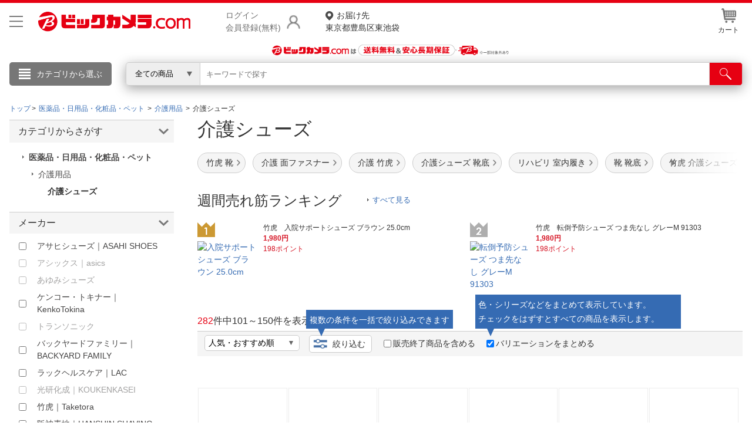

--- FILE ---
content_type: text/html;charset=Windows-31J
request_url: https://www.biccamera.com/bc/category/001/170/031/085/?p=3
body_size: 40173
content:
<!DOCTYPE html>
<html lang="ja">
<head>
<meta charset="Shift_JIS">
<meta name="description" content="介護シューズを買うならビックカメラ.com。人気のアシックスなどを取り揃えています。人気商品はランキングやレビューをチェック。店舗在庫をネットで確認、取置申し込み。店舗で受け取り可能です。">
<meta name="keywords" content="">
<meta name="format-detection" content="telephone=no">
<meta http-equiv="X-UA-Compatible" content="IE=edge">
<link rel="canonical" href="https://www.biccamera.com/bc/category/001/170/031/085/?p=3">
<link rel="prev" href="https://www.biccamera.com/bc/category/001/170/031/085/?p=2">
<link rel="next" href="https://www.biccamera.com/bc/category/001/170/031/085/?p=4">
<title>介護シューズ&nbsp;通販
            &nbsp;-&nbsp;3ページ目
          &nbsp;|&nbsp;ビックカメラ.com</title>
<link rel="shortcut icon" href="/bc/resources4/common/img/favicon.ico" type="image/x-icon">
<link rel="stylesheet" href="/bc/resources4/common/css/jquery.bxslider.min.css" media="all">
<link rel="stylesheet" href="/bc/resources4/common/css/colorbox.css" media="all">
<link rel="stylesheet" href="/bc/resources4/list/css/local.css" media="all">
<link rel="stylesheet" href="/bc/resources4/list/css/bic.css" media="all">
<link rel="stylesheet" href="/bc/resources4/common/css/slick.css" media="all">
<script type="text/javascript" charset="shift_jis" src="/bc/resources4/common/js/device.js"></script>
<script type="text/javascript" src="/bc/js/disp.js"></script>
<script src="/bc/resources4/common/js/jquery.min.js"></script>
<script src="/bc/resources4/common/js/jquery.easing-1.3.min.js"></script>
<script src="/bc/resources4/common/js/jquery.custom-select.js"></script>
<script src="/bc/resources4/common/js/category_menu_pc.js"></script>
<script src="/bc/resources4/common/js/jquery.bxslider.js"></script>
<script src="/bc/resources4/common/js/jquery.colorbox-min.js"></script>
<script src="/bc/resources4/common/js/common.js"></script>
<script type="text/javascript">
var __rootpath__ = "/bc";
var __resourcepath__ = "/bc/resources4";
</script>
<script type="application/ld+json">
{
  "@context": "http://schema.org",
  "@type": "WebSite",
  "name" : "ビックカメラ",
  "url": "https://www.biccamera.com/",
  "potentialAction": {
    "@type": "SearchAction",
    "target": "https://www.biccamera.com/bc/category/?q={search_term_string}",
    "query-input": "required name=search_term_string"
  }
}
</script>

<link rel="stylesheet" href="/bc/resources4/common/css/base.css" media="all">
  <link rel="stylesheet" href="/bc/resources4/common/css/common.css" media="all">
</head>

<body>
<!-- Start Google Tag Manager -->
       <noscript><iframe src="//www.googletagmanager.com/ns.html?id=GTM-TXP4QL>"
           height="0" width="0" style="display:none;visibility:hidden"></iframe></noscript>
       <script>(function(w,d,s,l,i){w[l]=w[l]||[];w[l].push({'gtm.start':new Date().getTime(),event:'gtm.js'});
           var f=d.getElementsByTagName(s)[0],j=d.createElement(s),dl=l!='dataLayer'?'&l='+l:'';
           j.async=true;j.src='//www.googletagmanager.com/gtm.js?id='+i+dl;f.parentNode.insertBefore(j,f);
           })(window,document,'script','dataLayer','GTM-TXP4QL');</script>
       <!-- END Google Tag Manager -->
    <input type="hidden" name="SHOP_URL_BIC_EC" id="SHOP_URL_BIC_EC" value="https://www.biccamera.com/bc/">
<noscript><div style="border:1px solid #F00;background-color:#FEE;color:#F00;padding:4px;margin:4px 0px">当サイトを正常に閲覧いただくにはJavaScriptを有効にする必要があります。</div>
</noscript>
        <header style="border-bottom: unset">
<div class="bcs_middle bcs_middle_div">
      <div class="bcs_layoutInner">
        <div class="content_wrapper">
        <p class="bcs_btnModal">
            <button class="js-modal-headermenu" aria-label="メニューを開く"></button>
          </p>
        <p class="bc_logo">
          <a href="https://www.biccamera.com/bc/main/">
            <img src="/bc/resources4/common/img/logo.png" alt="ビックカメラ.com" width="500" height="70">
          </a>
        </p>
        <div class="bcs_wrapper-login">
              <p class="bcs_btnLogin">
                <a href="/bc/member/SfrLogin.jsp" rel="nofollow">ログイン<br>会員登録(無料)</a>
              </p>
              <ul class="bcs_dropdown">
                <div class="bcs_loginBox">
                  <div class="bcs_loginBtn">
                    <p><a href="https://www.biccamera.com/bc/member/SfrLogin.jsp" rel="nofollow">ログイン <img src="/bc/resources4/common/img/ico_login.png" alt=""></a></p>
                  </div><!-- loginBtn -->
                  <div class="bcs_registerBtn">
                    <p><a href="https://www.biccamera.com/bc/member/MemMailAddressCheck.jsp" rel="nofollow">新規会員登録</a></p>
                  </div><!-- registerBtn -->
                  <hr style="display:block;height: 1px;border: 0;border-top: 1px solid #cccccc;margin: 1em 0;padding: 0;">
                </div>
                <li><a href="https://www.biccamera.com/bc/member/MemMyPage.jsp" rel="nofollow">会員メニュー</a></li>
                <li><a href="https://www.biccamera.com/bc/member/MemOrderHistory.jsp" rel="nofollow">お買いもの履歴</a></li>
                <li><a href="https://www.biccamera.com/bc/disp/SfrViewHistory.jsp">閲覧履歴</a></li>
                <li><a href="https://www.biccamera.com/bc/member/MemMemberUpdate.jsp" rel="nofollow">会員登録情報の変更</a></li>
                <li><a href="https://www.biccamera.com/bc/member/MemMemberAddrForm.jsp" rel="nofollow">住所録の追加・変更</a></li>
              </ul>
            </div>
            <p class="bcs_delivAddrSelect">
              <a href="/bc/member/SfrTodayDelivAddrSelect.jsp" rel="nofollow">
                <span>お届け先</span>
                東京都豊島区東池袋</a>
            </p>
          <ul class="bcs_contentRight">
            <li id="HeaderCartIcon" data-pulldown="true" data-recalc="true"><a href="/bc/cart/CarViewCart_001.jsp"><img src="/bc/resources4/common/img/ico_head_1.jpg" alt=""><br>カート
            </a>
            </li>
          </ul>
        </div>
      </div><!-- layoutInner -->
    </div><!-- middle -->

    <!-- common/SfrCmnUpper_TopIncludeArea.jsp --><div id="SfrCmnUpper_TopIncludeArea"><style>#SfrCmnUpper_TopIncludeArea{background:#fff;} #SfrCmnUpper_TopIncludeArea img{max-width:100%;/*height:auto;*/}</style>
  <style>.bcs_searchBtn button{ width:95px!important;} header .bcs_bottom {/*height: 40px;padding: 5px 0;background:#eee!important;background: #fff450;*/}header .bcs_bottom .bcs_keySearchBox {box-shadow: 0 0 9px -1px rgba(102,100,100,0.6);}.bcs_inputBox input { margin-top: 0px!important;top: 0px!important;}#SfrCmnUpper_TopIncludeArea figure{height:auto !important;}#SfrCmnUpper_TopIncludeArea img{/*max-width:100%;height:auto;*/object-fit: cover;width: 100%;/*height: auto!important*/ ;max-width: 1920px;}header #SfrCmnUpper_TopIncludeArea figure img{height:revert-layer;} #FreeShipping{position: relative; height: 12px; width: 100%; max-width: 1720px; margin: 0 auto;} #FreeShipping .FStext{color: #e60012; font-size: 14px; font-weight: bold; margin: 0 0 0 98px; position: absolute; top: -12px; left: 0px;} #FreeShipping .FStext .FSannotation{color:#707070; font-weight: normal; font-size: 12px;} #FreeShipping .bictrack{float: left; width: 38px; margin-right: 4px;}</style>
 <div id=""  style="text-align:center;margin:0 0 5px;"><a href="/bc/c/contents/sitemap/index.jsp?ref=punchout"><figure><img src="/bc/c/images/bn/1920x100/bic_free_delivery_v2_1920x50.png" alt="送料無料" width="1920" height="50"></figure></a></div></div>
<!-- 20250806  ServletPath  :  /bc/disp/DispListPage001.jsp -->
<!-- // common/SfrCmnUpper_TopIncludeArea.jsp // -->
<div class="bcs_bottom bcs_searchBox">
        <div class="bcs_layoutInner">

          <div class="bcs_categoryBox">
            <div class="bcs_categoryBtn">
              <p class="bcs_btn bcs_btn_floor_map"><a onmouseover="loadCategoryDisp();" onclick="loadCategoryDisp();">カテゴリから選ぶ</a></p>
              <script type="text/javascript">
                         $(window).on('load', function (){
                             loadCategoryDisp();
                         });
                  </script>
              <input type="hidden" id="LOAD_CATEGORY" name="LOAD_CATEGORY" value="" autocomplete="off">
              <div class="bcs_floorMap">
                <div class="bcs_inner">
                  <ul class="bcs_cat">
                  </ul>
                  <ul class="bcs_cat bcs_special">
                  </ul>
                </div><!-- inner -->
              </div><!-- floorMap -->
            </div><!-- categoryBtn -->
          </div><!-- categoryBox -->

          <div class="bcs_keySearchBox">
            <form method="get" name="search_form" action="/bc/category/">
              <div class="bcs_selectBox bcs_selectBox_click">
                <select class="bcs_js_custom_select bcs_js_custom_select_click" name="dispNo" id="dispNo" onchange="sbwRewrit()">
                  <option value="" selected>全ての商品</option>
                      <option value="001150">家電・エアコン・照明</option>
                                  <option value="001153">キッチン家電</option>
                                  <option value="001100">パソコン・周辺機器・PCソフト</option>
                                  <option value="001120">カメラ・カメラレンズ・メモリーカード</option>
                                  <option value="001130">テレビ・レコーダー</option>
                                  <option value="001140">オーディオ・電子ピアノ・カー用品</option>
                                  <option value="001160">ビューティー・健康家電</option>
                                  <option value="001260">時計・スマートウォッチ・スーツケース</option>
                                  <option value="001170">医薬品・日用品・化粧品・ペット</option>
                                  <option class="dispnoindent_3" value="001170031">介護用品</option>
                                  <option class="dispnoindent_4" value="001170031085">介護シューズ</option>
                                  <option value="001280">工具・DIY・防犯・防災・金庫</option>
                                  <option value="001250">スポーツ・自転車・ゴルフ</option>
                                  <option value="001180">電池・インク・メディア</option>
                                  <option value="001190">寝具・ベッド・インテリア</option>
                                  <option value="001210">ゲーム・映画・音楽</option>
                                  <option value="001220">おもちゃ・ホビー・ベビー用品</option>
                                  <option value="001230">電子辞書・電話機・FAX・事務機器</option>
                                  <option value="001235">文房具・書籍</option>
                                  <option value="001240">スマートフォン・スマホアクセサリー</option>
                                  <option value="001270">メガネ・コンタクトレンズ・補聴器</option>
                                  <option value="001300">アウトレット</option>
                                  <option value="001330">アウトドア</option>
                                  <option value="001320">住宅設備・リフォーム</option>
                                  <option value="001290">お酒・飲料・食品ギフト</option>
                                  <option value="001310">キッチン用品</option></select>
                    <script type="text/javascript">
                    $('form[name="search_form"]').submit(function() {
                      var no = $('select[name="dispNo"]').val();
                      if(no) {
                        var arr = no.match(/[\d]{3}/g) || [];
                        if(arr.length > 0) {
                          no = arr.join('/') + '/';
                        } else {
                          no = '';
                        }
                      } else {
                        no = '';
                      }
                      $(this).attr('action', '/bc/category/' + no);
                      $('select[name="dispNo"]').prop("disabled", true);
                      $("#q").val($("#q").val().trim().replace(/　/g,' ').replace(/ +/g,' '));
                      return true;
                    });
                    </script>
              </div><!-- selectBox -->
              <div class="bcs_inputBox">
                <input type="search" size="20" name="q" id="q" class="q_click" maxlength="50" value="" autocomplete="off" placeholder="キーワードで探す">
                  </div><!-- inputBox -->
              <div class="bcs_searchBtn">
                <button type="submit" id="btnSearch" aria-label="検索"></button>
              </div><!-- searchBtn -->
            </form>
          </div><!-- keySearchBox -->

        </div><!-- layoutInner -->
      </div><!-- bottom -->
      </header>
  <!-- common/SfrCmnUpper_UnderSearchBoxIncludeArea.jsp --><!-- ServletPath  :  /bc/disp/DispListPage001.jsp -->
<!-- // common/SfrCmnUpper_UnderSearchBoxIncludeArea.jsp // -->
<div class="search-backdrop"></div>
<div class="modal-backdrop"></div>
<div class="modal">
  <button class="js-close-modal-headermenu btn-close" aria-label="メニューを閉じる"></button>
  <div class="modal-content">
    <div class="modal-body">
      <div class="content-3-col">
        <div class="col">
          <p class="bcs_title">こんにちは</p>
            <div class="bcs_loginBox">
              <div class="bcs_loginBtn">
                <p><a href="https://www.biccamera.com/bc/member/SfrLogin.jsp" rel="nofollow">ログイン <img src="/bc/resources4/common/img/ico_login.png" alt="" width="17" height="21"></a></p>
              </div><!-- loginBtn -->
              <div class="bcs_registerBtn">
                <p><a href="https://www.biccamera.com/bc/member/MemMailAddressCheck.jsp" rel="nofollow">新規会員登録</a></p>
              </div><!-- registerBtn -->
            </div>
          <ul class="bcs_link">
            <li>
              <a href="https://www.biccamera.com/bc/member/MemMyPage.jsp" rel="nofollow">会員メニュー</a>
            </li>
            <li>
              <a href="https://www.biccamera.com/bc/member/MemOrderHistory.jsp" rel="nofollow">お買いもの履歴</a>
            </li>
            <li>
              <a href="https://www.biccamera.com/bc/disp/SfrViewHistory.jsp">閲覧履歴</a>
            </li>
            <li>
              <a href="https://www.biccamera.com/bc/member/MemWishList.jsp" rel="nofollow">ほしいもの</a>
            </li>
            <li>
              <a href="/bc/c/info/report/list.jsp?ref=toppage" rel="nofollow">お知らせ</a>
            </li>
          </ul>
        </div>
        <div class="col">
          <p class="bcs_title bcs_title_02">商品をさがす</p>
          <ul class="bcs_link">
            <li>
              <a href="https://www.biccamera.com/bc/c/contents/ranking/index.jsp?ref=spheadermenu" rel="nofollow">ランキングからさがす</a>
            </li>
            <li>
              <a href="https://www.biccamera.com/bc/c/contents/sitemap/index.jsp" rel="nofollow">カテゴリ一覧からさがす</a>
            </li>
          </ul>
          <hr>
          <p class="bcs_title bcs_title_02">お客様サポート</p>
          <ul class="bcs_link">
            <li>
              <a href="/bc/c/info/index.jsp" rel="nofollow">ご利用ガイド</a>
            </li>
            <li>
              <a href="https://qa.biccamera.com/?site_domain=default&ref=spheadermenu" rel="nofollow">よくある質問・お問合せ</a>
            </li>
            <li>
              <a href="/bc/c/info/regulation/index.jsp" rel="nofollow">ご利用規約</a>
            </li>
          </ul>
        </div>
        <div class="col">
          <p class="bcs_title bcs_title_02">店舗サービス</p>
          <ul class="bcs_link">
            <li>
              <a href="/bc/c/info/order/shop.jsp?ref=spheadermenu" rel="nofollow">ネット取り置き</a>
            </li>
            <li>
              <a href="/bc/c/info/point/webregist.jsp?ref=spheadermenu" rel="nofollow">ポイントカードWEB登録</a>
            </li>
            <li>
              <a href="https://www.biccamera.co.jp/shopguide/index.html?ref=spheadermenu" rel="nofollow">店舗情報・店舗一覧</a>
            </li>
            <li>
              <a href="/bc/member/SfrBcSpOrderForm.jsp?ref=spheadermenu" rel="nofollow">お取り寄せ品入荷状況照会</a>
            </li>
          </ul>
          <hr>
          <ul class="bcs_link">
            <li>
              <a href="//houjin.biccamera.com/" class="bcs_noArrow" rel="nofollow">法人窓口</a>
            </li>
            <li>
              <a href="https://www.biccamera.co.jp/ir/index.html" class="bcs_noArrow" rel="nofollow">IR情報</a>
            </li>
          </ul>
          <hr>
          <ul class="bcs_link">
            <li>
              <a href="/bc/c/info/report/language.jsp?ref=spheadermenu" rel="nofollow">English / 中文</a>
            </li>
            </ul>
        </div>
      </div>
    </div>
  </div>
</div><!-- 準正常ログインエラーメッセージ START -->
  <section class="bcs_list imp-586 bcs_list_ex imp-1031">
  <div class="bcs_main">
    <!-- breads START -->

    <div itemscope itemtype="http://schema.org/BreadcrumbList" class="bcs_breadcrumb">
        <ul>
            <li itemprop="itemListElement" itemscope itemtype="http://schema.org/ListItem"><a itemprop="item" href="/bc/main/"><span itemprop="name">トップ</span></a><meta itemprop="position" content="1" /></li>
          <li itemprop="itemListElement" itemscope itemtype="http://schema.org/ListItem">
                                    <a itemprop="item" href="https://www.biccamera.com/bc/category/001/170/" value="001170">
                                      <span itemprop="name">医薬品・日用品・化粧品・ペット</span>
                                    </a>
                                    <meta itemprop="position" content="2" />
                                  </li>
                              <li itemprop="itemListElement" itemscope itemtype="http://schema.org/ListItem">
                                    <a itemprop="item" href="https://www.biccamera.com/bc/category/001/170/031/" value="001170031">
                                      <span itemprop="name">介護用品</span>
                                    </a>
                                    <meta itemprop="position" content="3" />
                                  </li>
                              <li itemprop="itemListElement" itemscope itemtype="http://schema.org/ListItem">
                                    <span itemprop="name">介護シューズ</span>
                                    <meta itemprop="position" content="4" />
                                  </li>
                              </ul>

        <ul class="socialBtn clearfix">
            <!--  common/socialBtn.html -->
      <!--<li class="gp"><g:plusone size="medium"></g:plusone></li>
      <li class="fb"><div id="fb-root"></div><script src="//connect.facebook.net/ja_JP/all.js#xfbml=1"></script><fb:like href="//www.biccamera.com/" send="false" layout="button_count" width="auto" show_faces="false" font=""></fb:like></li>
      <li class="tw"><a href="//twitter.com/share" class="twitter-share-button" data-count="horizontal" data-lang="ja">Tweet</a><script type="text/javascript" src="//platform.twitter.com/widgets.js"></script></li>
      <li class="mi"><a href="//static.mixi.jp/share.pl" class="mixi-check-button" data-button="button-1" data-url="//www.biccamera.com/">チェック</a><script type="text/javascript" src="//static.mixi.jp/js/share.js"></script></li>-->
<!-- // common/socialBtn.html // -->
</ul>

    </div>

    <!-- breads END -->
    <!-- columns START -->
    <div class="bcs_mainColumn">
        <!-- MAIN-AREA(column) START -->
            <div class="column_inner">
<h1 class="bcs_title_lv1">
<div  >
                                <span class="bcs_dispnm_kw" >
                                介護シューズ　</span>

                                </div>
                        </h1>
                        <!-- disp/SfrDispListPageIncludeArea_008.jsp -->
<!-- disp/SfrDispListPageIncludeArea_008.jsp --><div id="bcs_hashTag" class="bcs_hashTag">
                <!-- disp/SfrDispListPageIncludeArea_010.jsp -->

<style>
#HT_SALE ul {
    display: -webkit-box;
    display: -ms-flexbox;
    display: flex;
    margin-top: 16px;
    margin-bottom: 6px;
    position: static;
}

#HT_SALE ul li {
    width: auto;
    margin-right: 12px;
    margin-bottom: 10px;
    white-space: nowrap;
}

#HT_SALE ul li a {
    display: block;
    font-size: 14px;
    color: #333;
    background: #f5f5f5;
    padding: 6px 20px 6px 14px;
    border: 1px solid #ccc;
    border-radius: 30px;
    background-image: url(/bc/resources4/common/img/ico_arrow_right1.png);
    background-repeat: no-repeat;
    background-position: right 8px bottom 50%;
    background-size: 6px;
    -webkit-box-sizing: border-box;
    box-sizing: border-box;
}
</style>
<div id="HT_SALE">
			<ul>
				<li><a href="/bc/c/sale/daily/index.jsp?ref=atag">お買い得セール</a></li>
				<li><a href="/bc/c/service/maker_campaign/index.jsp?ref=atag">お得なキャンペーン</a></li>
			</ul>
</div>
<!-- disp/SfrDispListPageIncludeArea_010.jsp --></div>
                    <script type="text/javascript">
                         var dispNo = '001170031085';
                         var hashTagCategoryDispNo = '001170031085';
                      $.ajaxSetup({beforeSend: function(xhr){
                          xhr.overrideMimeType("text/html;charset=Shift_JIS");
                         }});
                         $.ajax({
                           url: '/bc/disp/SfrBcDispListPageHashTag_J.jsp',
                           data: {DISP_NO : dispNo, HT : '',HASH_TAG_CATEGORY_DISP_NO : hashTagCategoryDispNo },
                           type: "POST",
                           dataType: 'html',
                           async: true,
                           success : function(data) {
                             if (data) {
                               $(".bcs_hashTag").html(data);
                             }
                             $(".bcs_hashTag").css('visibility', 'visible');
                           },
                           error : function(){
                             $(".bcs_hashTag").css('visibility', 'visible');
                          }
                      });
                     </script>
                   <!-- disp/SfrDispListPageIncludeArea_009.jsp -->
<!-- disp/SfrDispListPageIncludeArea_009.jsp --><!-- disp/SfrDispListPageIncludeArea_001.jsp -->
<div id="SfrDispListPageIncludeArea_001">
<!-- disp/SfrDispListPageIncludeArea_js_css.jsp -->
<style>
#ListLinkSS .wraptextlink li a.linkhere,
div.filepath li a.linkhere {
  font-weight: bold;
  background: #f0f0f0;
}
</style>
<script>
$(function () {

  
  function getRelevantParams(url) {
    const params = new URL(url, location.origin).searchParams;

    const result = {
      q: params.get("q") || null,
      discount_flg: params.get("discount_flg") || null,
      entr_nm: params.get("entr_nm") || null,  // ★ entr_nm追加
      specs: {}
    };

    for (const [key, value] of params.entries()) {
      if (key.startsWith("spec_")) {
        result.specs[key] = value;
      }
    }
    return result;
  }

  
  function specsMatch(a, b) {
    const aKeys = Object.keys(a);
    const bKeys = Object.keys(b);
    if (aKeys.length !== bKeys.length) return false;
    for (const key of aKeys) {
      if (a[key] !== b[key]) return false;
    }
    return true;
  }

  
  const currentUrl    = new URL(location.href);
  const currentPath   = currentUrl.pathname;
  const currentParams = getRelevantParams(currentUrl);

  
  const hasRelevantParams =
    Object.keys(currentParams.specs).length > 0 ||
    currentParams.q ||
    currentParams.discount_flg ||
    currentParams.entr_nm;

  
  $("#ListLinkSS .wraptextlink li a, #topics_list .filepath li a").each(function () {
    const linkUrl    = new URL(this.href, location.origin);
    const linkPath   = linkUrl.pathname;
    const linkParams = getRelevantParams(linkUrl);

    if (
      currentPath === linkPath &&
      hasRelevantParams &&
      specsMatch(currentParams.specs, linkParams.specs) &&
      currentParams.q === linkParams.q &&
      currentParams.discount_flg === linkParams.discount_flg &&
      currentParams.entr_nm === linkParams.entr_nm   // ★ entr_nm一致判定追加
    ) {
      $(this).addClass("linkhere");
    }
  });

});
</script>

<style type="text/css">

#categoryListBn {text-align:center;}
#categoryListBn img{max-width:100%;}
#categoryListBn .comment{text-align:left;}



section.bcs_list .bcs_mainColumn .goodslist_ttbn
 h2 {
    font-weight:bold;
    font-size: 24px;
    margin: 20px 0;
    padding: 0;
    text-align: left;
    border-bottom: 1px solid #555;
}
.goodslist_ttbn{
    text-align: center;
}
.goodslist_ttbn img{
	width:95%; max-width: 640px; margin-bottom:10px;border:1px solid #ccc;height: auto;
}

.goodslist_ttbn.bundle .comment{
	text-align: left;
	padding: 0 0 10px;
}
.goodslist_ttbn.bundle .comment a{
	text-decoration: underline;
}


#ListLinkSS h2{font-size:20px;}
#ListLinkSS .wraptextlink, .wrapimagelink {
    display: flex;
    flex-wrap: wrap;
}

#ListLinkSS .wraptextlink li {
    margin: 0 8px 0 0;
}

#ListLinkSS .wrapimagelink li {
    margin: 0 8px 8px 0;
    width: 132px;
}

#ListLinkSS .wraptextlink li a {
    font-size: 14px;
    text-align: left;
    padding: 5px 10px;
    border: 1px solid #999;
    color: #777;
    border-radius: 3px;
    text-decoration: none;
}

#ListLinkSS .wrapimagelink li a {
    padding: 8px;
    border: 1px solid #999;
    border-radius: 3px;
    display:block;
}

#ListLinkSS .wrapimagelink img{
    width:100%;
}

#ListLinkSS .textlinkSS{margin-bottom:16px;}
.allaircon{
    padding: 0px 0px 0px 12px;
    background: url(../../../../bc/resources4/common/img/ico_ct.gif) no-repeat left center;
}



#bcs_sortBar {position: relative; overflow: initial !important;}
#bcs_sortBar .bcs_tooltip { background: #356BB3; color: #fff; font-size: 14px; line-height: 24px; min-width: 250px; height: 32px; position: absolute; padding: 5px; text-align: center; opacity: 0; visibility: hidden; top: -37px; left: 185px; -webkit-box-sizing: border-box; box-sizing: border-box; -webkit-transition: opacity .5s; -o-transition: opacity .5s; transition: opacity .5s; } #bcs_sortBar .bcs_tooltip.active { opacity: 1; visibility: visible; } #bcs_sortBar .bcs_tooltip::before { content: ''; position: absolute; top: 32px; left: 20px; border-left: solid transparent 6px; border-right: solid transparent 6px; border-top: solid #356BB3 13px; }



div.filepath p + ul.filepath{margin:10px 0 0; }
div.filepath ul.filepath{display:flex;flex-wrap: wrap; }
div.filepath ul.filepath li{ margin:10px 5px; }
div.filepath ul.filepath li:last-child{border-right:0; white-space: nowrap; display: table-cell;}
div.filepath li a{ font-size:14px;text-align:left;padding:5px 10px;border: 1px solid #777;color: #777;border-radius: 3px;text-decoration:none;}



div.filepath{padding:0px;margin-top:0px;}
.filepath p{font-size:14px}

div.filepath ul.filepath:empty{border-top:0px;border-bottom:0px;}
.filepath .comment{text-align:left;line-height:1.5;margin:0.3em 0;}
section.bcs_list .bcs_mainColumn .bcs_ranking ul li .bcs_txt .bcs_title {
    font-weight: normal;
}
/*
.filepath ul.filepath1 li{float:none;width:100%}
.filepath ul.filepath2 li{float:left;width:50%}
.filepath ul.filepath3 li{float:left;width:33.333333333%}
.filepath ul.filepath4 li{float:left;width:25%}
.filepath ul.filepath5 li{float:left;width:20%}
*/
.CP_block h2{margin: 0 0 10px;border-bottom:1px solid #cecece}
.CP_block{text-align:left}
.CP_block ul li {margin: 12px 0;clear:both}
.CP_block ul li p:first-child{background:#eeeeee;width: 200px;text-align: center;float: left;margin-right: 10px;}
.CP_block ul li p{padding:3px;}
.CP_block_link a { padding: 0 0 0 10px; background: url(/bc/resources4/order/common/img/ico_ct.gif) no-repeat left center;}
.CP_block_link a[target="_blank"] {background: url(/bc/resources4/common/img/ico_blank.png) no-repeat right center;padding: 0 15px 0 0;font-size: 12px;}
.CP_block_extra{font-size:13px;color:#969696;}

#categoryListBn.bn_420x2 img,
#categoryListBn.bn1 img,
#categoryListBn.bn2 img {vertical-align: bottom;width: 49.5%;margin-bottom: 16px;max-width:420px;}

#bcs_recommend_item{margin:16px 0;}
#bcs_recommend_item h2{font-size:20px;margin:0px;}
#bcs_recommend_item ul{display:flex;width:100%;font-size:12px;}
#bcs_recommend_item ul li{width:50%;box-sizing:border-box;}
#bcs_recommend_item ul li:not(:last-child){border-right:1px dotted #ccc;}
#bcs_recommend_item a{display:flex;color:#333;text-decoration:none;padding:8px 16px;}
#bcs_recommend_item a:hover{color:#d51121;}
#bcs_recommend_item .bcs_recommend_img{margin-right:24px;}
#bcs_recommend_item img{width:120px;height:120px;}
#bcs_recommend_item .bcs_recommend_itemName{margin:0 0 16px;}
#bcs_recommend_item .bcs_recommend_item_ranking{text-align:left;}
#bcs_recommend_item .bcs_recommend_item_ranking a{color:#356bb3;display:inline-block;background:url(/bc/resources4/sp/list/img/crown.png) no-repeat left 40%;background-size:12px 12px;}
#bcs_recommend_item .bcs_recommend_item_ranking a:hover{color:#d51121;}

#bcs_recommend_Area{margin:0 0 16px 0;}
#bcs_recommend_Area h2{font-size:20px;margin:0px;}
#bcs_recommend_Area ul{display:flex;width:100%;font-size:12px;}
#bcs_recommend_Area ul li{flex:1;box-sizing:border-box;}
#bcs_recommend_Area ul li:not(:last-child){/*border-right:1px dotted #ccc;*/position:relative;}
#bcs_recommend_Area ul li:after{content: "";border-right: 1px dotted #ccc;position: absolute; top: 56px; right: 0px;width: 1px; height: 154px;box-sizing:border-box;}
#bcs_recommend_Area ul li a{display:block;color:#333;text-align:center;text-decoration:none;padding:16px;}
#bcs_recommend_Area ul li a:hover{color:#d51121;}
#bcs_recommend_Area ul li a h3{height:48px;font-weight:normal;font-size:16px;text-align:left;background:url(/bc/resources4/sp/list/img/crown.png) no-repeat left 16%;background-size:12px 12px;padding-left:16px;/*margin-bottom:16px;*/}
#bcs_recommend_Area ul li a .bcs_recommend_productName{text-align:left;color:#333;font-size:12px;margin-bottom:8px;padding:0 8px 0 0;word-break:break-all;}
/*#bcs_recommend_Area ul li:not(:last-child) a .bcs_recommend_productName{padding-right:16px;}*/
/*#bcs_recommend_Area ul li:not(:last-child) a .bcs_recommend_img{border-right:1px dotted #ccc;}*/
#bcs_recommend_Area img{width:120px;height:120px;margin-bottom:16px;}
#bcs_recommend_Area .bcs_recommend_Area_ranking{text-align:left;}
#bcs_recommend_Area .bcs_recommend_Area_ranking a{color:#356bb3;display:inline-block;background:url(/bc/resources4/sp/list/img/crown.png) no-repeat left 40%;background-size:12px 12px;padding-left:16px;margin-left:16px;}
#bcs_recommend_Area .bcs_recommend_Area_ranking a:hover{color:#d51121;}

.SfrDispListPageIncludeArea_004_filepath ul{margin-bottom:16px;}
.SfrDispListPageIncludeArea_004_filepath li{
    border:1px solid #ccc;
    border-radius: 5px;
    width: auto;
    margin-right: 18px;
    margin-bottom: 0;
    display:inline-block;
    padding:10px;
/*
    height: 43px;
    display: -webkit-box;
    display: -ms-flexbox;
    display: flex;
    -webkit-box-align: center;
    -ms-flex-align: center;
    align-items: center;
    background: #fff;
    min-height: unset !important;
 */
    }
.SfrDispListPageIncludeArea_004_filepath li a{color:#333;display:block;text-decoration:none;}
section.bcs_list .bcs_mainColumn .bcs_ranking ul li .bcs_txt .bcs_title {
    font-weight: normal;
}
.bcs_h2_Area{display:flex;align-items:center;}
.bcs_h2_Area h2{width:calc(100% - 2em)!important;}
.bcs_h2_Area .bcs_feature_moreLink{width:7em;text-align:right;font-size:12px;margin-bottom:8px;}
.bcs_h2_Area .bcs_feature_moreLink a{padding: 0 0 0 10px; background: url(/bc/resources4/common/img/ico_ct.gif) no-repeat left center;}

/*#SfrDispListPageIncludeArea_001 div.filepath {display:none;}*/

.fapp{display:block!important;}
.leadTitle{font-size:25px;margin:10px auto;text-align:center;}
</style>
<script type="text/javascript">








$(function () {
    //create new element
    var newEle = $("<p class="+'bcs_tooltip'+">複数の条件を一括で絞り込みできます</p>");
    $('.bcs_sortBar').append(newEle)

    //active tooltip onload
    setTimeout(function() { 
        $('.bcs_tooltip').each(function(){
            $(this).addClass('active')
        })   
    }, 10);
         
    //remove tooltip set 10s
    setTimeout(function() { 
        $('.bcs_tooltip').removeClass('active');
    }, 10000);
})


$(function(){

$("div#topics_list.filepath a,#SfrDispListPageIncludeArea_004textLink.SfrDispListPageIncludeArea_004_filepath a").each(function(){
	var ulFilePath_Link_Full = $(this).attr("href");
	$(this).attr("data-skip-urlencode", "true");
	if($(this).closest("#SfrDispListPageIncludeArea_001_key").length > 0 || $(this).closest("#SfrDispListPageIncludeArea_004_key").length > 0){var Key_Inc="true";}
	if($(this).closest("#SfrDispListPageIncludeArea_001_cat").length > 0 || $(this).closest("#SfrDispListPageIncludeArea_004_cat").length > 0){var Cat_Inc="true";}
	if(Cat_Inc && ($(this).parent("li").length >0)){var Cat_Inc_li="true";}
	if(Cat_Inc && $(this).parent("p.comment").length >0){var Cat_Inc_p="true";}

if(ulFilePath_Link_Full.indexOf("#")!=-1){
			 var ulFilePath_URL = ulFilePath_Link_Full.split('#');
		      if(ulFilePath_Link_Full.indexOf("?")!=-1){
		      	if(Key_Inc){
		       		$(this).attr("href",ulFilePath_URL[0]+"&kpl"+"#"+ulFilePath_URL[1]);
		       		}else
		      	if(Cat_Inc_li){
		       		$(this).attr("href",ulFilePath_URL[0]+"&cpl"+"#"+ulFilePath_URL[1]);
		       		}else
		      	if(Cat_Inc_p){
		       		$(this).attr("href",ulFilePath_URL[0]+"&crt"+"#"+ulFilePath_URL[1]);
		       	}
		      }
			
		      else
			
		      {
		      	if(Key_Inc){
		       		$(this).attr("href",ulFilePath_URL[0]+"?kpl"+"#"+ulFilePath_URL[1]);
		       		}else
		      	if(Cat_Inc_li){
		       		$(this).attr("href",ulFilePath_URL[0]+"?cpl"+"#"+ulFilePath_URL[1]);
		       		}else
		      	if(Cat_Inc_p){
		       		$(this).attr("href",ulFilePath_URL[0]+"?crt"+"#"+ulFilePath_URL[1]);
		       	}
		      }
			
}

else

{
			
		      if(ulFilePath_Link_Full.indexOf("?")!=-1){
		      	if(Key_Inc){
		      	       $(this).attr("href",ulFilePath_Link_Full+"&kpl");
					}else
		      	if(Cat_Inc_li){
		      	       $(this).attr("href",ulFilePath_Link_Full+"&cpl");
		      	       }else
		      	if(Cat_Inc_p){
		      	       $(this).attr("href",ulFilePath_Link_Full+"&crt");
		      	       }
		      }
			
		      else
			
		      {
		      	if(Key_Inc){
		      	       $(this).attr("href",ulFilePath_Link_Full+"?kpl");
					}else
		      	if(Cat_Inc_li){
		      	       $(this).attr("href",ulFilePath_Link_Full+"?cpl");
		      		}else
		      	if(Cat_Inc_p){
		      	       $(this).attr("href",ulFilePath_Link_Full+"?crt");
		      	       }
		      }
			
}

});




});
</script>
<!-- // disp/SfrDispListPageIncludeArea_js_css.jsp //-->
<!--  disp/inc_invisible_searchkeyword.jsp -->

<!--  // disp/inc_invisible_searchkeyword.jsp  // -->
<!-- disp/i_apple.jsp -->
<script>
$(function () {
	
});
</script>
<script>
$(function () {
	
});
</script>
<!--  // disp/i_apple.jsp //-->
<!-- disp/i_icn.jsp -->
<style>
li.prod_box p img{max-width:100%;height:auto;}
li.prod_box p .bcs_listIcn{margin-bottom:4px;}
/*.pc_cl{clear:left;}*/
.bcs_add_icn_block{text-align:left;}
.bcs_add_icn{display:inline-block;}
.bcs_coupon_il.cpicn{ margin: 0 0 6px 0;line-height: 0;}

.pana_list {background: #04398a;color:#fff;padding: 10px;text-align: center;font-size: 14px;font-weight: bold;}
.pana_number {font-size:16px;}

.bcs_coupon_il img{ width:85px; height:15px;}

/*.bcs_coupon_il .coupon_title_longfree {background:/*#356bb3;*/#777;}*/
/*.bcs_coupon_il .coupon_title_recycle {background:/*#356bb3;*/#777;}*/
</style>
<script>

$(window).on('load', function (){
$("section.bcs_list .bcs_mainColumn .bcs_itemBox .bcs_listItem>ul>li,section.bcs_list .bcs_itemArea .bcs_listItem>ul>li").find(".bcs_maker").before("<div class='bcs_add_icn_block'></div>");

$(function(){
	$('#bcs_item14581105 img[src*="img_noimage.jpg"]').attr('src', '/bc/c/images/detail/2919999002408.jpg');
	$('#bcs_item14581245 img[src*="img_noimage.jpg"]').attr('src', '/bc/c/images/detail/2919999002415.jpg');
	$('#bcs_item12861720 img[src*="img_noimage.jpg"]').attr('src', '/bc/c/images/detail/2919999001418.jpg');
});

$("#bcs_item14204163,#bcs_item14204162,#bcs_item14204161,#bcs_item14134769,#bcs_item14134768,#bcs_item13756824,#bcs_item13756823,#bcs_item13756822,#bcs_item13756821").append('<p class=\'bcs_listIcn\'><img src=\'/bc/c/images/bn/190x50/okaidoku_goods_kikan_190x50.png\' width=\'\' height=\'\' alt=\'期間限定特価\'></p>');

$("#bcs_item10418277,#bcs_item14807133,#bcs_item10418272,#bcs_item14807135,#bcs_item11673121").append('<p class=\'bcs_listIcn\'><img src=\'/bc/c/images/bn/190x50/brother_wback_8000_260414_190x50.jpg\' width=\'\' height=\'\' alt=\'Wバックキャンペーン\'></p>');

$("#bcs_item10418276,#bcs_item10418275,#bcs_item14807132,#bcs_item14807134,#bcs_item6314702,#bcs_item14807136").append('<p class=\'bcs_listIcn\'><img src=\'/bc/c/images/bn/190x50/brother_wback_6000_260414_190x50.jpg\' width=\'\' height=\'\' alt=\'Wバックキャンペーン\'></p>');

$("#bcs_item13259117,#bcs_item13259118").append('<div class=\'bcs_dispIcn_area\'><p style=\'background-color:#19448e;color:#ffffff;font-weight:bold;text-align:center;padding:5px 0;\'>1/30～2/22まで<br>クーポン利用で 7,000円引き</p></div>');

$("#bcs_item12812355,#bcs_item12812359,#bcs_item12812357,#bcs_item13805286,#bcs_item13805284,#bcs_item13805290,#bcs_item13805288,#bcs_item13805292,#bcs_item13805291,#bcs_item14325897,#bcs_item14325898,#bcs_item14325896,#bcs_item14325895,#bcs_item14325899,#bcs_item14325900,#bcs_item14325901,#bcs_item14325902,#bcs_item14325903").append('<p class=\'bcs_listIcn\'><img src=\'/bc/c/images/bn/190x50/pana_pricedown_2601_190x50.png\' width=\'190\' height=\'50\' alt=\'パナソニック製品期間限定値下げ\'></p>');

$("#bcs_item14818788,#bcs_item14818785,#bcs_item14818782,#bcs_item14818779,#bcs_item14704980,#bcs_item14704979,#bcs_item14704978").append('<p class=\'bcs_listIcn\'><img src=\'/bc/c/images/bn/190x50/surface_newlife_model_190x50.jpg\' width=\'190\' height=\'50\' alt=\'U25 新生活応援モデル\'></p>');

$("#bcs_item14508251,#bcs_item14508252,#bcs_item14508253,#bcs_item14508254").append('<p class=\'bcs_listIcn\'><img src=\'/bc/c/images/bn/190x50/regzasale_20260204_190x50.png\' width=\'190\' height=\'50\' alt=\'REGZA液晶テレビ期間限定セール\'></p>');

$("#bcs_item13996227").append('<p class=\'bcs_listIcn\'><img src=\'/bc/c/images/bn/190x50/regza_laserprojector_sale_190x50.jpg\' width=\'190\' height=\'50\' alt=\'REGZAプロジェクター期間限定セール\'></p>');

$("#bcs_item14710063,#bcs_item14710064,#bcs_item14710065,#bcs_item14710066,#bcs_item14710067,#bcs_item14710068,#bcs_item14710069,#bcs_item14710070,#bcs_item14710071,#bcs_item14710072,#bcs_item14710073,#bcs_item14710074,#bcs_item14710075,#bcs_item14710076,#bcs_item14710077,#bcs_item14710078,#bcs_item14739188,#bcs_item14739189,#bcs_item14739190,#bcs_item14739191,#bcs_item14739192,#bcs_item14739193,#bcs_item14739194,#bcs_item14739195,#bcs_item14739196,#bcs_item14739197,#bcs_item14739198,#bcs_item14739199,#bcs_item14739200,#bcs_item14739201,#bcs_item14739202,#bcs_item14739203,#bcs_item14739204,#bcs_item14739205,#bcs_item14739206,#bcs_item14739207,#bcs_item14739208,#bcs_item14739209,#bcs_item14739210,#bcs_item14739211,#bcs_item14739212,#bcs_item14739213,#bcs_item14739214,#bcs_item14739215,#bcs_item14739216,#bcs_item14739217,#bcs_item14739218,#bcs_item14739219,#bcs_item7589955,#bcs_item7589956,#bcs_item7589959,#bcs_item7589960,#bcs_item7717053,#bcs_item7717054,#bcs_item7717055,#bcs_item7717056,#bcs_item10871074,#bcs_item10871076,#bcs_item10871078,#bcs_item10871080,#bcs_item12394471,#bcs_item12394475,#bcs_item12394479,#bcs_item12394483").append('<p class=\'bcs_listIcn\'><img src=\'/bc/c/images/bn/190x50/newlife2026_set_5years_190x50.png\' width=\'190\' height=\'50\' alt=\'オンラインセール\'></p>');

$("#bcs_item14542205,#bcs_item14542204,#bcs_item14542203,#bcs_item14542200,#bcs_item14542199,#bcs_item13760761,#bcs_item13507282").append('<p class=\'bcs_listIcn\'><img src=\'/bc/c/images/bn/190x50/fmv_spring_cp_20260409_190x50.png\' width=\'190\' height=\'50\' alt=\'富士通キャッシュバック	\'></p>');

$("#bcs_item14794013,#bcs_item14794012,#bcs_item14750082,#bcs_item14750080,#bcs_item14742609,#bcs_item14742608,#bcs_item14742607,#bcs_item14668175,#bcs_item14668173,#bcs_item14668171,#bcs_item14616392,#bcs_item14616390,#bcs_item14590243,#bcs_item14590241,#bcs_item14488999,#bcs_item14488996,#bcs_item14024704,#bcs_item14024702,#bcs_item13890651,#bcs_item13890649,#bcs_item13890647,#bcs_item13890621,#bcs_item13890650,#bcs_item14488998,#bcs_item14024703,#bcs_item13890648,#bcs_item14658399,#bcs_item14024701,#bcs_item14524947,#bcs_item14668176,#bcs_item14668174,#bcs_item14616393,#bcs_item14616391,#bcs_item14590244,#bcs_item14590242,#bcs_item14488997,#bcs_item14726956,#bcs_item14726955,#bcs_item14668172,#bcs_item14750083,#bcs_item14750081,#bcs_item14742610,#bcs_item14726958,#bcs_item14726957,#bcs_item14658400,#bcs_item14703975").append('<p class=\'bcs_listIcn\'><img src=\'/bc/c/images/bn/190x50/mobile_battery_jyunkotai_190x50.png\' width=\'190\' height=\'50\' alt=\'モバイルバッテリー準固体\'></p>');

$("#bcs_item14353650,#bcs_item14353648,#bcs_item14668166,#bcs_item10349308,#bcs_item14030413,#bcs_item14030412,#bcs_item14702219,#bcs_item14219112,#bcs_item14219114,#bcs_item14445431,#bcs_item14219116,#bcs_item14761915,#bcs_item14761917,#bcs_item14219115,#bcs_item14668169,#bcs_item14668167,#bcs_item14761919,#bcs_item14528298,#bcs_item10349309,#bcs_item14219117,#bcs_item14219113,#bcs_item14030411,#bcs_item14528297,#bcs_item14353651,#bcs_item14030414,#bcs_item14668165,#bcs_item14445432,#bcs_item14353649,#bcs_item14702218,#bcs_item14668170,#bcs_item14761920,#bcs_item14761918,#bcs_item14761916,#bcs_item14668168,#bcs_item14668164,#bcs_item14668163").append('<p class=\'bcs_listIcn\'><img src=\'/bc/c/images/bn/190x50/mobile_battery_linsante_190x50.png\' width=\'190\' height=\'50\' alt=\'モバイルバッテリーリン酸鉄\'></p>');

$("#bcs_item13905198,#bcs_item13905199").append('<p class=\'bcs_listIcn\'><img src=\'/bc/c/images/bn/190x50/mobile_battery_na_190x50.png\' width=\'190\' height=\'50\' alt=\'モバイルバッテリーナトリウムイオン電池\'></p>');

$("#bcs_item13994040,#bcs_item13994041,#bcs_item13994042,#bcs_item13994045,#bcs_item13994046,#bcs_item14368013,#bcs_item14368014,#bcs_item14368015,#bcs_item14368016,#bcs_item14368017,#bcs_item14368018,#bcs_item14368019,#bcs_item14368020,#bcs_item14368021,#bcs_item14368022,#bcs_item14368023,#bcs_item14368024,#bcs_item14368025,#bcs_item14368026,#bcs_item14368027,#bcs_item13706180,#bcs_item13706181,#bcs_item13709802,#bcs_item13714225,#bcs_item13709803,#bcs_item13709804,#bcs_item13709805,#bcs_item13709806,#bcs_item13709813,#bcs_item13721941,#bcs_item13709814,#bcs_item13706243,#bcs_item13706244,#bcs_item13706245,#bcs_item13706246,#bcs_item13709815,#bcs_item13709816,#bcs_item13709817,#bcs_item13709818,#bcs_item13709819,#bcs_item13709820,#bcs_item13709821,#bcs_item13706250,#bcs_item13706251,#bcs_item13706252,#bcs_item13706253,#bcs_item13706254,#bcs_item13706255,#bcs_item13706256,#bcs_item13706257,#bcs_item13706258,#bcs_item13988393,#bcs_item13988394,#bcs_item13988395,#bcs_item14732289,#bcs_item14732290,#bcs_item14732291,#bcs_item14732292,#bcs_item14732293,#bcs_item14732294,#bcs_item14732295,#bcs_item14732296,#bcs_item14732297,#bcs_item14732328,#bcs_item14732329,#bcs_item14732330,#bcs_item14732342,#bcs_item14732343,#bcs_item14732344,#bcs_item14732345,#bcs_item14732346,#bcs_item14732347,#bcs_item14732348,#bcs_item14732413,#bcs_item14732414,#bcs_item14732415,#bcs_item14732416,#bcs_item14732417,#bcs_item14732352,#bcs_item14732353,#bcs_item14732354,#bcs_item14732355,#bcs_item14732356,#bcs_item14732357,#bcs_item14732418,#bcs_item8437864,#bcs_item11836030,#bcs_item11836031,#bcs_item11836032,#bcs_item11836033,#bcs_item11836034,#bcs_item11836035,#bcs_item11836036,#bcs_item11836037,#bcs_item13929054,#bcs_item13929055,#bcs_item13709496,#bcs_item13709497,#bcs_item13709498,#bcs_item13709499,#bcs_item13709500,#bcs_item13709501,#bcs_item12926280,#bcs_item12926281,#bcs_item13115612,#bcs_item13115613,#bcs_item13115614,#bcs_item13115615,#bcs_item13115616,#bcs_item13115617,#bcs_item13115618,#bcs_item13115619,#bcs_item13115620,#bcs_item13115621,#bcs_item13115622,#bcs_item13115623,#bcs_item13115624,#bcs_item13115625,#bcs_item13734417,#bcs_item13734418,#bcs_item13734419,#bcs_item13734420,#bcs_item13734421,#bcs_item13692126,#bcs_item13692127,#bcs_item13692128,#bcs_item13734454,#bcs_item13734455,#bcs_item13734456,#bcs_item13749929,#bcs_item13749930,#bcs_item13749931,#bcs_item14759417,#bcs_item14759418,#bcs_item14759419,#bcs_item14759420,#bcs_item14759421,#bcs_item14759422,#bcs_item14759423,#bcs_item14759424,#bcs_item14759470,#bcs_item14759471,#bcs_item14759472,#bcs_item14759473,#bcs_item14759474,#bcs_item14759475,#bcs_item14759505,#bcs_item14759506,#bcs_item14759507,#bcs_item13734466,#bcs_item13734467,#bcs_item13734468,#bcs_item12275096,#bcs_item12275097,#bcs_item12275098,#bcs_item12275099,#bcs_item12275100,#bcs_item12275101,#bcs_item12275102,#bcs_item14358460,#bcs_item14358461,#bcs_item14358462,#bcs_item14358463,#bcs_item14358464,#bcs_item14358465,#bcs_item14358466,#bcs_item14358467,#bcs_item14358468,#bcs_item14358469,#bcs_item14358470,#bcs_item14358471,#bcs_item14358472,#bcs_item14358473,#bcs_item14358474,#bcs_item14358475,#bcs_item14358476,#bcs_item14358477,#bcs_item14358478,#bcs_item14358479,#bcs_item14358480,#bcs_item14358481,#bcs_item14358482,#bcs_item14358483,#bcs_item14358484,#bcs_item14358485,#bcs_item14358486,#bcs_item14358487,#bcs_item14358488,#bcs_item14358489,#bcs_item14369736,#bcs_item14369737,#bcs_item14369738,#bcs_item14369739,#bcs_item14369740,#bcs_item14369741,#bcs_item14369742,#bcs_item14369743,#bcs_item14317662,#bcs_item14317663,#bcs_item14317665,#bcs_item14317666,#bcs_item14317667,#bcs_item14317668,#bcs_item14317670,#bcs_item14317671,#bcs_item14317672,#bcs_item14317673,#bcs_item14317674,#bcs_item14317675,#bcs_item14317676,#bcs_item14317677,#bcs_item14317678,#bcs_item14317679,#bcs_item14317680,#bcs_item14317681,#bcs_item14317682,#bcs_item14317683,#bcs_item14317684,#bcs_item14317848,#bcs_item14317849,#bcs_item14317850,#bcs_item14317851,#bcs_item14317852,#bcs_item14317853,#bcs_item14317854,#bcs_item14317855,#bcs_item14317856,#bcs_item14317857").append('<p class=\'bcs_listIcn\'><img src=\'/bc/c/images/bn/190x50/bicycle_pointup_260215_190x50.png\' width=\'190\' height=\'50\' alt=\'当社指定自転車購入で5％ポイントアップ\'></p>');

$("#bcs_item14725627,#bcs_item14725626,#bcs_item14700269,#bcs_item14700268,#bcs_item14700267,#bcs_item14700266,#bcs_item14700257,#bcs_item14700256,#bcs_item14700255,#bcs_item14700254,#bcs_item14663163,#bcs_item14663162,#bcs_item14663161,#bcs_item14663160,#bcs_item14542237,#bcs_item14542236,#bcs_item14542235,#bcs_item14542234,#bcs_item14542233,#bcs_item14542232,#bcs_item14542231,#bcs_item14542230,#bcs_item14542229,#bcs_item14542228,#bcs_item14542227,#bcs_item14542226,#bcs_item14542225,#bcs_item14542224,#bcs_item14542223,#bcs_item14542207,#bcs_item14542206,#bcs_item14542202,#bcs_item14542201,#bcs_item14511132,#bcs_item14489269,#bcs_item14489268,#bcs_item14489267,#bcs_item14489266,#bcs_item14321849,#bcs_item14204030,#bcs_item14204029,#bcs_item14204026,#bcs_item14204025,#bcs_item14204022,#bcs_item14204021,#bcs_item14204018,#bcs_item14204017,#bcs_item14074108,#bcs_item14074105,#bcs_item14074104,#bcs_item14058967,#bcs_item14058960,#bcs_item13919793,#bcs_item13919792,#bcs_item13760757,#bcs_item13760756,#bcs_item13760755,#bcs_item13568598,#bcs_item13557699,#bcs_item13557693,#bcs_item13364063,#bcs_item12444755,#bcs_item12444754,#bcs_item12444753,#bcs_item12443911,#bcs_item14700273,#bcs_item14700272,#bcs_item14700271,#bcs_item14700270,#bcs_item14663192,#bcs_item14663191,#bcs_item14663190,#bcs_item14663164,#bcs_item14561641,#bcs_item14561640,#bcs_item14561639,#bcs_item14561638,#bcs_item14542238,#bcs_item14498683,#bcs_item14498682,#bcs_item14489271,#bcs_item14489270,#bcs_item14431902,#bcs_item14431901,#bcs_item14204028,#bcs_item14204027,#bcs_item14204024,#bcs_item14204023,#bcs_item14204020,#bcs_item14204019,#bcs_item14204016,#bcs_item14204015,#bcs_item13919795,#bcs_item13919794,#bcs_item13722561,#bcs_item13722560,#bcs_item13722559,#bcs_item13722558,#bcs_item12444757,#bcs_item12444756,#bcs_item12443913,#bcs_item12443912").append('<p class=\'bcs_listIcn\'><img src=\'/bc/c/images/bn/190x50/u25_pointpresent_cp_2412_190x50.png\' width=\'190\' height=\'50\' alt=\'U25応援キャンペーン\'></p>');

$("#bcs_item13421518,#bcs_item13421517,#bcs_item13421516,#bcs_item13421515,#bcs_item13421514,#bcs_item13421513,#bcs_item13421512,#bcs_item13421511,#bcs_item13421510,#bcs_item13421509,#bcs_item13421508,#bcs_item13421507").append('<p class=\'bcs_listIcn\'><img src=\'/bc/c/images/bn/190x50/okaidoku_goods_zaiko_190x50.png\' width=\'190\' height=\'50\' alt=\'特別価格\'></p>');

$("#bcs_item14570246,#bcs_item14570245,#bcs_item14500746,#bcs_item14317012,#bcs_item13727437,#bcs_item13727436,#bcs_item13727435,#bcs_item13727434,#bcs_item12965993,#bcs_item12965992,#bcs_item12906024,#bcs_item12906023,#bcs_item12108334,#bcs_item12108333,#bcs_item11297925,#bcs_item9278904,#bcs_item7107998").append('<p class=\'bcs_listIcn\'><img src=\'/bc/c/images/bn/190x50/iodata_gigacrysta_2000_190x50.png\' width=\'190\' height=\'50\' alt=\'えらべるPay 2000円分対象機種\'></p>');

$("#bcs_item14590405,#bcs_item14590404,#bcs_item14323044,#bcs_item14323043,#bcs_item14095152,#bcs_item14095151,#bcs_item13427471,#bcs_item11414237").append('<p class=\'bcs_listIcn\'><img src=\'/bc/c/images/bn/190x50/iodata_gigacrysta_5000_190x50.png\' width=\'190\' height=\'50\' alt=\'えらべるPay 5000円分対象機種\'></p>');

$("#bcs_item13446184,#bcs_item6664051,#bcs_item13446168,#bcs_item8597649,#bcs_item8560957,#bcs_item8560981,#bcs_item14218539,#bcs_item13446167,#bcs_item6664052,#bcs_item13446169,#bcs_item13446185,#bcs_item13446186").append('<p class=\'bcs_listIcn\'><img src=\'/bc/c/images/bn/190x50/epson_cashback_cp_20260214_190x50.png\' width=\'190\' height=\'50\' alt=\'エプソン キャッシュバックキャンペーン\'></p>');

$("#bcs_item14537457,#bcs_item14537196,#bcs_item14537194,#bcs_item14537195,#bcs_item14537193,#bcs_item14537192,#bcs_item14537191").append('<p class=\'bcs_listIcn\'><img src=\'/bc/c/images/bn/190x50/mairu_2509_190x50.jpg\' width=\'190\' height=\'50\' alt=\'キヤノン枚ルキャンペーン\'></p>');

$("#bcs_item13965158,#bcs_item13965157,#bcs_item13965156,#bcs_item13965155").append('<p class=\'bcs_listIcn\'><img src=\'/bc/c/images/bn/190x50/bicfire_190x50.png\' width=\'190\' height=\'50\' alt=\'ビックファイヤー\'></p>');

$("#bcs_item10844888").append('<p class=\'bcs_listIcn\'><img src=\'/bc/c/images/bn/190x50/okaidoku_goods_zaiko_190x50.png\' width=\'190\' height=\'50\' alt=\'在庫限り特別価格\'></p>');

$("#bcs_item10725675,#bcs_item10725674,#bcs_item8873480,#bcs_item8873370").append('<p class=\'bcs_listIcn\'><img src=\'/bc/c/images/bn/190x50/okaidoku_goods_zaiko_190x50.png\' width=\'190\' height=\'50\' alt=\'期間限定 在庫限り\'></p>');

$("#bcs_item10725673").append('<p class=\'bcs_listIcn\'><img src=\'/bc/c/images/bn/190x50/okaidoku_goods_zaiko_190x50.png\' width=\'190\' height=\'50\' alt=\'在庫限り特別価格\'></p>');

$("#bcs_item13644310").append('<p class=\'bcs_listIcn\'><img src=\'/bc/c/images/icn/icon_recycle60000_220x40.png\' width=\'93\' height=\'16\' alt=\'下取り60000円引き\'></p>');

$("#bcs_item14723269,#bcs_item14723268,#bcs_item14723267,#bcs_item14723266,#bcs_item14723265,#bcs_item14723264,#bcs_item14723263,#bcs_item14723262,#bcs_item13957119,#bcs_item13957118,#bcs_item13957117,#bcs_item13957116,#bcs_item13957115,#bcs_item13957114,#bcs_item13812522,#bcs_item13812521,#bcs_item13812520,#bcs_item13812519,#bcs_item13812518,#bcs_item13812517,#bcs_item13812516,#bcs_item13812515,#bcs_item12749732,#bcs_item12749731,#bcs_item12749729,#bcs_item11167028,#bcs_item11167026,#bcs_item11167025,#bcs_item11167024,#bcs_item14627234,#bcs_item14627233,#bcs_item14627232,#bcs_item14627231,#bcs_item14627230,#bcs_item14627229,#bcs_item14627228,#bcs_item14627227,#bcs_item13680903,#bcs_item13680902,#bcs_item14198532,#bcs_item14198531,#bcs_item14198530,#bcs_item14198529,#bcs_item14085480,#bcs_item14085479,#bcs_item14085478,#bcs_item14085477,#bcs_item14085475,#bcs_item14025806,#bcs_item14009886,#bcs_item14009885,#bcs_item14009882,#bcs_item13714613").append('<p class=\'bcs_listIcn\'><img src=\'/bc/c/images/icn/icon_recycle3000_220x40.png\' width=\'93\' height=\'16\' alt=\'下取り3000円引き\'></p>');

$("#bcs_item14676641,#bcs_item14676640,#bcs_item14676639,#bcs_item14676638,#bcs_item14676637,#bcs_item14676636,#bcs_item14676635,#bcs_item14676634,#bcs_item14475254,#bcs_item14475253,#bcs_item14475252,#bcs_item14475251,#bcs_item14475250,#bcs_item14475249,#bcs_item14475248,#bcs_item14447717,#bcs_item14447716,#bcs_item14447715,#bcs_item14280674,#bcs_item14280673,#bcs_item14280672,#bcs_item14280671,#bcs_item14280670,#bcs_item14280669,#bcs_item13949375,#bcs_item13949374,#bcs_item13949373,#bcs_item13949372,#bcs_item13949371,#bcs_item13949370,#bcs_item13949369,#bcs_item13949368,#bcs_item13838510,#bcs_item13838509,#bcs_item13838508,#bcs_item13838507,#bcs_item13838506,#bcs_item13838505,#bcs_item13783291,#bcs_item13783290,#bcs_item13783289,#bcs_item13783288,#bcs_item13783287,#bcs_item13783286,#bcs_item13783285,#bcs_item13783284,#bcs_item13668408,#bcs_item13668407,#bcs_item13668406,#bcs_item13668398,#bcs_item13668397,#bcs_item13668396,#bcs_item13668395,#bcs_item13668394,#bcs_item13399868,#bcs_item13399867,#bcs_item13399866,#bcs_item13399865,#bcs_item13399864,#bcs_item13399863,#bcs_item13399862,#bcs_item13171196,#bcs_item13171193,#bcs_item12628887,#bcs_item12628884,#bcs_item12620404,#bcs_item12620403,#bcs_item12620402,#bcs_item12620401,#bcs_item12620400,#bcs_item12525940,#bcs_item12525939,#bcs_item12525938,#bcs_item12525937,#bcs_item10981967,#bcs_item10981966,#bcs_item10981965,#bcs_item14592718,#bcs_item14592717,#bcs_item14592716,#bcs_item14586999,#bcs_item14586998,#bcs_item14102288,#bcs_item13782650,#bcs_item13782649,#bcs_item13781168,#bcs_item13781167,#bcs_item13781166,#bcs_item13781165,#bcs_item13781164,#bcs_item13781163,#bcs_item13781162,#bcs_item13781161,#bcs_item13760579,#bcs_item13760578,#bcs_item13760577,#bcs_item13760576,#bcs_item13760575,#bcs_item13760574,#bcs_item13760573,#bcs_item13760572,#bcs_item13644452,#bcs_item13644451,#bcs_item13644450,#bcs_item13644449,#bcs_item14566143,#bcs_item14566142,#bcs_item14566141,#bcs_item14566140,#bcs_item14519592,#bcs_item14519591,#bcs_item14354840,#bcs_item14354839,#bcs_item14240778,#bcs_item14240777,#bcs_item14203511,#bcs_item14203510,#bcs_item14141183,#bcs_item14141182,#bcs_item14141181,#bcs_item14141178,#bcs_item14141177,#bcs_item14141176,#bcs_item14025819,#bcs_item14025805,#bcs_item14025804,#bcs_item14025803,#bcs_item14025802,#bcs_item14025801,#bcs_item14009884,#bcs_item14009883,#bcs_item14087834,#bcs_item14069494,#bcs_item13124284,#bcs_item12874044,#bcs_item12874043,#bcs_item12874042").append('<p class=\'bcs_listIcn\'><img src=\'/bc/c/images/icn/icon_recycle5000_220x40.png\' width=\'93\' height=\'16\' alt=\'下取り5000円引き\'></p>');

$("#bcs_item14502074,#bcs_item14502073,#bcs_item14502072,#bcs_item14502071,#bcs_item14502070,#bcs_item14502069,#bcs_item14502068,#bcs_item14502067,#bcs_item14502066,#bcs_item14502065,#bcs_item14502064,#bcs_item14502063,#bcs_item14502062,#bcs_item14502061,#bcs_item14502060,#bcs_item14502059,#bcs_item14502058,#bcs_item14502057,#bcs_item14502056,#bcs_item14502055,#bcs_item14502054,#bcs_item14502053,#bcs_item14502052,#bcs_item14502051,#bcs_item14502050,#bcs_item14502049,#bcs_item14502048,#bcs_item14502047,#bcs_item14501102,#bcs_item14501101,#bcs_item14501100,#bcs_item14501099,#bcs_item14501098,#bcs_item14501097,#bcs_item14501096,#bcs_item14501095,#bcs_item14501094,#bcs_item14501093,#bcs_item14475247,#bcs_item14475246,#bcs_item14475245,#bcs_item14475244,#bcs_item14475243,#bcs_item14475242,#bcs_item14475241,#bcs_item14475240,#bcs_item14475239,#bcs_item14475238,#bcs_item14475237,#bcs_item14475236,#bcs_item14475235,#bcs_item14475234,#bcs_item14475233,#bcs_item14475232,#bcs_item14475231,#bcs_item14475230,#bcs_item14475229,#bcs_item14475228,#bcs_item14475227,#bcs_item14475226,#bcs_item14475225,#bcs_item14475224,#bcs_item14475223,#bcs_item14475222,#bcs_item14475221,#bcs_item14475220,#bcs_item14475219,#bcs_item14475218,#bcs_item14447714,#bcs_item14447713,#bcs_item14447712,#bcs_item14447711,#bcs_item14447710,#bcs_item14447709,#bcs_item14280668,#bcs_item14280667,#bcs_item14280666,#bcs_item14280665,#bcs_item14280664,#bcs_item14280663,#bcs_item14280662,#bcs_item13522544,#bcs_item13522543,#bcs_item13522542,#bcs_item13522541,#bcs_item13522540,#bcs_item13522539,#bcs_item13522538,#bcs_item13522537,#bcs_item13522536,#bcs_item13522534,#bcs_item13522533,#bcs_item13522532,#bcs_item13522531,#bcs_item13522530,#bcs_item13522529,#bcs_item13522528,#bcs_item13522527,#bcs_item13434862,#bcs_item13434860,#bcs_item13434858,#bcs_item13434856,#bcs_item13434854,#bcs_item13434852,#bcs_item13434850,#bcs_item13434848,#bcs_item13434846,#bcs_item13434844,#bcs_item13432602,#bcs_item13432601,#bcs_item13432600,#bcs_item13432599,#bcs_item13432598,#bcs_item13432597,#bcs_item13432596,#bcs_item13432560,#bcs_item13432559,#bcs_item13432558,#bcs_item13432557,#bcs_item13432556,#bcs_item13432555,#bcs_item13432554,#bcs_item13432553,#bcs_item13432552,#bcs_item13432551,#bcs_item13432550,#bcs_item13432549,#bcs_item13432548,#bcs_item13432547,#bcs_item13432546,#bcs_item13432545,#bcs_item13432544,#bcs_item13432543,#bcs_item13432542,#bcs_item13432541,#bcs_item13432540,#bcs_item13399886,#bcs_item13399885,#bcs_item13399884,#bcs_item13399883,#bcs_item13399882,#bcs_item13399881,#bcs_item13399880,#bcs_item13399879,#bcs_item13399878,#bcs_item13399877,#bcs_item13399876,#bcs_item13399875,#bcs_item13399874,#bcs_item13399873,#bcs_item13399872,#bcs_item13399871,#bcs_item13399870,#bcs_item13399869,#bcs_item13399861,#bcs_item13399860,#bcs_item13399859,#bcs_item13399858,#bcs_item13399857,#bcs_item13399856,#bcs_item13399855,#bcs_item13399854,#bcs_item13399853,#bcs_item13399852,#bcs_item13399851,#bcs_item13399850,#bcs_item13332332,#bcs_item13332331,#bcs_item13332330,#bcs_item13332329,#bcs_item13332328,#bcs_item13332327,#bcs_item13332326,#bcs_item13332325,#bcs_item13332324,#bcs_item13307013,#bcs_item13307012,#bcs_item13307011,#bcs_item13307010,#bcs_item13307009,#bcs_item13307008,#bcs_item13171188,#bcs_item13171187,#bcs_item13171186,#bcs_item12596423,#bcs_item12596421,#bcs_item12596420,#bcs_item12596418,#bcs_item12596410,#bcs_item12181204,#bcs_item12181203,#bcs_item12181199,#bcs_item12181198,#bcs_item12181177,#bcs_item12181174,#bcs_item12181173,#bcs_item12181172,#bcs_item12181171,#bcs_item12181170,#bcs_item12181169,#bcs_item12181168,#bcs_item12181166,#bcs_item12181165,#bcs_item12181164,#bcs_item12181163,#bcs_item12181162,#bcs_item12181161,#bcs_item12181160,#bcs_item12181159,#bcs_item12181158,#bcs_item12181157,#bcs_item12032929,#bcs_item12032926,#bcs_item12032924,#bcs_item12032919,#bcs_item12032918,#bcs_item12032917,#bcs_item12032916,#bcs_item11732536,#bcs_item10804385,#bcs_item10804384,#bcs_item10804381,#bcs_item10804255,#bcs_item10804253,#bcs_item10804251,#bcs_item10804249,#bcs_item10629866,#bcs_item10629865,#bcs_item10629864,#bcs_item10629863,#bcs_item10629862,#bcs_item10629861,#bcs_item14319488,#bcs_item14319487,#bcs_item14319486,#bcs_item14319485,#bcs_item14102287,#bcs_item13954800,#bcs_item13954799,#bcs_item13954798,#bcs_item13954797,#bcs_item13954795,#bcs_item13895863,#bcs_item13895862,#bcs_item13895861,#bcs_item13895860,#bcs_item13792099,#bcs_item13792098,#bcs_item13792097,#bcs_item13792096,#bcs_item13792095,#bcs_item13792094,#bcs_item13792093,#bcs_item13792092,#bcs_item13782654,#bcs_item13782653,#bcs_item13782652,#bcs_item13782648,#bcs_item13782647,#bcs_item13782646,#bcs_item13781174,#bcs_item13781173,#bcs_item13781172,#bcs_item13781171,#bcs_item13781170,#bcs_item13781169,#bcs_item13644460,#bcs_item13644459,#bcs_item13644454,#bcs_item13644453,#bcs_item13644446,#bcs_item13644445,#bcs_item13644444,#bcs_item13644443,#bcs_item14627243,#bcs_item14627242,#bcs_item14627241,#bcs_item14627240,#bcs_item14538853,#bcs_item14538852,#bcs_item14538851,#bcs_item14538850,#bcs_item14488715,#bcs_item14488714,#bcs_item14488713,#bcs_item14488712,#bcs_item14418863,#bcs_item14418862,#bcs_item14418861,#bcs_item14418860,#bcs_item14418859,#bcs_item14418858,#bcs_item14418857,#bcs_item14418856,#bcs_item14354846,#bcs_item14354845,#bcs_item14354844,#bcs_item14354843,#bcs_item14354842,#bcs_item14354841,#bcs_item14302083,#bcs_item14302082,#bcs_item14302064,#bcs_item14302063,#bcs_item14302062,#bcs_item14302061,#bcs_item14302060,#bcs_item14302059,#bcs_item14302058,#bcs_item14302057,#bcs_item14203509,#bcs_item14169674,#bcs_item14169670,#bcs_item14069493,#bcs_item14053034,#bcs_item14053033,#bcs_item14053029,#bcs_item14045621,#bcs_item14045620,#bcs_item14045618,#bcs_item14045617,#bcs_item13124283,#bcs_item13124282,#bcs_item12874041").append('<p class=\'bcs_listIcn\'><img src=\'/bc/c/images/icn/icon_recycle10000_220x40.png\' width=\'93\' height=\'16\' alt=\'下取り10000円引き\'></p>');

$("#bcs_item14169673,#bcs_item14169669,#bcs_item14053032,#bcs_item14053028,#bcs_item14045619,#bcs_item14045616,#bcs_item13996220,#bcs_item12874040").append('<p class=\'bcs_listIcn\'><img src=\'/bc/c/images/icn/icon_recycle15000_220x40.png\' width=\'93\' height=\'16\' alt=\'下取り15000円引き\'></p>');

$("#bcs_item14002716,#bcs_item14002715,#bcs_item13954796,#bcs_item13895870,#bcs_item13895869,#bcs_item13895868,#bcs_item13895867,#bcs_item13895866,#bcs_item13895865,#bcs_item13895864,#bcs_item13792091,#bcs_item13644462,#bcs_item13644461,#bcs_item13644458,#bcs_item13644457,#bcs_item13644448,#bcs_item13644447,#bcs_item14437185,#bcs_item14169672,#bcs_item14169668,#bcs_item14053031,#bcs_item14053027,#bcs_item14053026,#bcs_item14053025,#bcs_item14053024,#bcs_item14045615,#bcs_item13996226,#bcs_item13996225,#bcs_item13996223,#bcs_item13996222,#bcs_item13996221,#bcs_item13124290,#bcs_item13124289,#bcs_item13124281").append('<p class=\'bcs_listIcn\'><img src=\'/bc/c/images/icn/icon_recycle20000_220x40.png\' width=\'93\' height=\'16\' alt=\'下取り20000円引き\'></p>');

$("#bcs_item14418284,#bcs_item14418283,#bcs_item14418282,#bcs_item14418281,#bcs_item14418280,#bcs_item14418279,#bcs_item14418278,#bcs_item14418277,#bcs_item14418276,#bcs_item14418206,#bcs_item14418205,#bcs_item14418204,#bcs_item14418202,#bcs_item13957132,#bcs_item13957131,#bcs_item13957130,#bcs_item13957128,#bcs_item13957127,#bcs_item13957126,#bcs_item13957125,#bcs_item13957124,#bcs_item13957123,#bcs_item13957122,#bcs_item13957121,#bcs_item13957120,#bcs_item12749738,#bcs_item12749737,#bcs_item12749736,#bcs_item12749735,#bcs_item12749734,#bcs_item11167036,#bcs_item11167035,#bcs_item11167034,#bcs_item11167032,#bcs_item11167031,#bcs_item14468905,#bcs_item14169671,#bcs_item14053046,#bcs_item14053030,#bcs_item14053023,#bcs_item14045614,#bcs_item14045613,#bcs_item13996224,#bcs_item12874039,#bcs_item9698859").append('<p class=\'bcs_listIcn\'><img src=\'/bc/c/images/icn/icon_recycle30000_220x40.png\' width=\'93\' height=\'16\' alt=\'下取り30000円引き\'></p>');

$("#bcs_item14468904,#bcs_item14356428,#bcs_item14169667,#bcs_item14053022,#bcs_item14053021,#bcs_item13124288").append('<p class=\'bcs_listIcn\'><img src=\'/bc/c/images/icn/icon_recycle50000_220x40.png\' width=\'93\' height=\'16\' alt=\'下取り50000円引き\'></p>');

$("#bcs_item14327235,#bcs_item14327234,#bcs_item14327232,#bcs_item14201783,#bcs_item14201782,#bcs_item14201781,#bcs_item14201780,#bcs_item14009646,#bcs_item14009645,#bcs_item14009644,#bcs_item14009643,#bcs_item13231234,#bcs_item13231233,#bcs_item13231232,#bcs_item13231231,#bcs_item12826912,#bcs_item12826911,#bcs_item12826910,#bcs_item12826909,#bcs_item12697204,#bcs_item12697203,#bcs_item12697202,#bcs_item12697201,#bcs_item12680170,#bcs_item12072754,#bcs_item12072753,#bcs_item12072752,#bcs_item12072750,#bcs_item12072749,#bcs_item10690222,#bcs_item10624927,#bcs_item9239560,#bcs_item8675088,#bcs_item8448074,#bcs_item8448073").append('<p class=\'bcs_listIcn\'><img src=\'/bc/c/images/icn/icon_recycle1000_220x40.png\' width=\'93\' height=\'16\' alt=\'下取り1000円引き\'></p>');

$("#bcs_item13792517,#bcs_item8825047,#bcs_item8824066,#bcs_item8824065").append('<p class=\'bcs_listIcn\'><img src=\'/bc/c/images/icn/icon_recycle1500_220x40.png\' width=\'93\' height=\'16\' alt=\'下取り1500円引き\'></p>');

$("#bcs_item14159389,#bcs_item14009642,#bcs_item14009641,#bcs_item14009637,#bcs_item14009636,#bcs_item9476006,#bcs_item9448810,#bcs_item3055617").append('<p class=\'bcs_listIcn\'><img src=\'/bc/c/images/icn/icon_recycle2000_220x40.png\' width=\'93\' height=\'16\' alt=\'下取り2000円引き\'></p>');

$("#bcs_item14667574,#bcs_item14112687,#bcs_item14009640,#bcs_item14009639,#bcs_item14009638,#bcs_item13327742,#bcs_item13231235,#bcs_item12383422,#bcs_item10624928,#bcs_item10028756").append('<p class=\'bcs_listIcn\'><img src=\'/bc/c/images/icn/icon_recycle3000_220x40.png\' width=\'93\' height=\'16\' alt=\'下取り3000円引き\'></p>');

$("#bcs_item10028753").append('<p class=\'bcs_listIcn\'><img src=\'/bc/c/images/icn/icon_recycle4000_220x40.png\' width=\'93\' height=\'16\' alt=\'下取り4000円引き\'></p>');

$("#bcs_item14456577,#bcs_item14456575,#bcs_item14366789,#bcs_item14366788,#bcs_item14356695,#bcs_item14356691,#bcs_item14348178,#bcs_item14348177,#bcs_item14143853,#bcs_item14143852,#bcs_item13646758,#bcs_item13646757,#bcs_item13360188,#bcs_item13360151,#bcs_item12780717,#bcs_item12191624,#bcs_item12182187,#bcs_item9799205,#bcs_item9799204,#bcs_item9799203,#bcs_item9799202").append('<p class=\'bcs_listIcn\'><img src=\'/bc/c/images/icn/icon_recycle5000_220x40.png\' width=\'93\' height=\'16\' alt=\'下取り5000円引き\'></p>');

$("#bcs_item13195689,#bcs_item13195688").append('<p class=\'bcs_listIcn\'><img src=\'/bc/c/images/icn/icon_recycle10000_220x40.png\' width=\'93\' height=\'16\' alt=\'下取り10000円引き\'></p>');

$("#bcs_item10282487,#bcs_item10282486,#bcs_item10282485,#bcs_item10282484,#bcs_item10282483,#bcs_item10282482,#bcs_item10282481,#bcs_item10282480,#bcs_item10282479,#bcs_item10282478,#bcs_item10282477,#bcs_item10282476,#bcs_item10282475,#bcs_item10282474,#bcs_item10282473,#bcs_item10282472,#bcs_item10282471,#bcs_item10282470,#bcs_item10282469,#bcs_item10282468,#bcs_item10282461,#bcs_item10282460,#bcs_item10282459,#bcs_item10282458,#bcs_item10282457,#bcs_item10282456,#bcs_item10282455,#bcs_item10281879,#bcs_item10281878,#bcs_item10281877").append('<p class=\'bcs_listIcn\'><img src=\'/bc/c/images/bn/190x50/ledlight_matome_2408_v2_190x50.png\' width=\'190\' height=\'50\' alt=\'LED電球 まとめ買いキャンペーン\'></p>');

$("#bcs_item13063192,#bcs_item13063191,#bcs_item13063190,#bcs_item13029999,#bcs_item12826837,#bcs_item12826836,#bcs_item12826835,#bcs_item12689434,#bcs_item12644896,#bcs_item12644895,#bcs_item12644894,#bcs_item12644893,#bcs_item12644892,#bcs_item12644891,#bcs_item12643036,#bcs_item11909481,#bcs_item11909480,#bcs_item11909479,#bcs_item11909478,#bcs_item11909477,#bcs_item11909476,#bcs_item11909475,#bcs_item11909474,#bcs_item11747674,#bcs_item11747673,#bcs_item11747672,#bcs_item11740678,#bcs_item11740677,#bcs_item11740676,#bcs_item11605620,#bcs_item11605619,#bcs_item11605618,#bcs_item11605538,#bcs_item11544677,#bcs_item11544360,#bcs_item11532382,#bcs_item11532381,#bcs_item11532380,#bcs_item11532379,#bcs_item11532378,#bcs_item11532377,#bcs_item11532376,#bcs_item11512612,#bcs_item11496012,#bcs_item11476938,#bcs_item11476925,#bcs_item11476924,#bcs_item11476923,#bcs_item11476922,#bcs_item11476528,#bcs_item11476527,#bcs_item11476526,#bcs_item11476525,#bcs_item11476524,#bcs_item11430453,#bcs_item11430452,#bcs_item11401234,#bcs_item11400839,#bcs_item11400827,#bcs_item11400826,#bcs_item11400825,#bcs_item11400628,#bcs_item11400627,#bcs_item11384450,#bcs_item11153440,#bcs_item11153439,#bcs_item10708103,#bcs_item10708102,#bcs_item10578705,#bcs_item10560393,#bcs_item10552981,#bcs_item10552374,#bcs_item10552373,#bcs_item10552372,#bcs_item10552364,#bcs_item10552363,#bcs_item10552362,#bcs_item10552361,#bcs_item10552360,#bcs_item10552349,#bcs_item10552348,#bcs_item10552347,#bcs_item10552346,#bcs_item10545928,#bcs_item10545927,#bcs_item10489558,#bcs_item10489557,#bcs_item10489556,#bcs_item10489555,#bcs_item10489554,#bcs_item10489553,#bcs_item10486397,#bcs_item10486396,#bcs_item10486395,#bcs_item10486394,#bcs_item10486393,#bcs_item10486392,#bcs_item10486391,#bcs_item10486390,#bcs_item10486389,#bcs_item10486388,#bcs_item10486387,#bcs_item10486386,#bcs_item10486385,#bcs_item10486384,#bcs_item10486383,#bcs_item10482082,#bcs_item10482081,#bcs_item10482080,#bcs_item10482079,#bcs_item10460141,#bcs_item10460140,#bcs_item10460139,#bcs_item10460138,#bcs_item10460137,#bcs_item10427130,#bcs_item10427129,#bcs_item10427128,#bcs_item10427127,#bcs_item10427126,#bcs_item10427125,#bcs_item10427124,#bcs_item10427123,#bcs_item14279592,#bcs_item14279591,#bcs_item14279590,#bcs_item14279589,#bcs_item14279588,#bcs_item14279587,#bcs_item14312077,#bcs_item14312076,#bcs_item14312075,#bcs_item14312074,#bcs_item14312073,#bcs_item14312072,#bcs_item14312071,#bcs_item14312070,#bcs_item14312069,#bcs_item14312068").append('<p class=\'bcs_listIcn\'><img src=\'/bc/c/images/bn/190x50/bicfire_190x50.png\' width=\'190\' height=\'50\' alt=\'ビックFIRE\'></p>');

$("#bcs_item10996028,#bcs_item10996027,#bcs_item10996026,#bcs_item10996020,#bcs_item10996016,#bcs_item9789609,#bcs_item9789608,#bcs_item9777208,#bcs_item7854713,#bcs_item4575175,#bcs_item4575162,#bcs_item3869576,#bcs_item3633315,#bcs_item3486255,#bcs_item3453046,#bcs_item3348280,#bcs_item3307721,#bcs_item3305099,#bcs_item2421520,#bcs_item2407106,#bcs_item2407105,#bcs_item2406994,#bcs_item2088131,#bcs_item2072678,#bcs_item2072552,#bcs_item1995644,#bcs_item1985593,#bcs_item1980044,#bcs_item1914104,#bcs_item1903850,#bcs_item1902536,#bcs_item1902420,#bcs_item1809567,#bcs_item1809432,#bcs_item1809430,#bcs_item1718258,#bcs_item1701344,#bcs_item1701321,#bcs_item1701215,#bcs_item1652450,#bcs_item1614236,#bcs_item1543165,#bcs_item1516055,#bcs_item1439910").append('<p class=\'bcs_listIcn\'><img src=\'/bc/c/images/icn/nx_list_setcamp.png\' width=\'93\' height=\'16\' alt=\'まとめ買いでお得\'></p>');

$("#bcs_item10282454,#bcs_item10281876,#bcs_item10282467,#bcs_item10282453,#bcs_item10282466,#bcs_item10282465,#bcs_item10281875,#bcs_item10282464").append('<p class=\'bcs_listIcn\'><img src=\'/bc/c/images/bn/190x50/ledlight_matome_2408_v2_190x50.png\' width=\'190\' height=\'50\' alt=\'まとめ買いでお得\'></p>');

$("#bcs_item10035275,#bcs_item9874911,#bcs_item9874910,#bcs_item9874909,#bcs_item9714167,#bcs_item8510178,#bcs_item8510176,#bcs_item8510174,#bcs_item8510173,#bcs_item8510171,#bcs_item8510170,#bcs_item3463988,#bcs_item3463987,#bcs_item3463986,#bcs_item3463985,#bcs_item3308212,#bcs_item3054577,#bcs_item3054576,#bcs_item3053554,#bcs_item1961003,#bcs_item1867678,#bcs_item1787359,#bcs_item1774697,#bcs_item1774696,#bcs_item1774694,#bcs_item1694659,#bcs_item1691401,#bcs_item1589943,#bcs_item1521069,#bcs_item1416517,#bcs_item1403716").append('<p class=\'bcs_listIcn\'><img src=\'/bc/c/images/icn/nx_list_setcamp.png\' width=\'93\' height=\'16\' alt=\'OA機器クリーナーまとめ買い\'></p>');

$("#bcs_item5035841,#bcs_item10205139,#bcs_item9599479,#bcs_item3547708,#bcs_item7537401,#bcs_item3547709,#bcs_item8019622,#bcs_item10190102,#bcs_item3657852,#bcs_item7324473,#bcs_item3635945,#bcs_item9765210,#bcs_item3314039,#bcs_item4085448,#bcs_item3862017,#bcs_item3657851,#bcs_item3313983,#bcs_item9765306,#bcs_item5420076,#bcs_item7372946,#bcs_item7324475,#bcs_item9765208,#bcs_item3313985,#bcs_item7324472,#bcs_item5420075,#bcs_item9765209,#bcs_item9288465,#bcs_item3313978,#bcs_item8019621,#bcs_item5894168,#bcs_item6400179,#bcs_item3313987,#bcs_item5731115,#bcs_item8019623,#bcs_item3657854,#bcs_item1730537,#bcs_item3657853,#bcs_item1436169,#bcs_item5894166,#bcs_item3313988,#bcs_item4896209,#bcs_item9765304,#bcs_item8019624,#bcs_item3453884,#bcs_item9599484,#bcs_item7372947,#bcs_item1436171,#bcs_item5224981,#bcs_item7324474,#bcs_item6075749,#bcs_item11740241,#bcs_item3313997,#bcs_item1897130,#bcs_item3647705,#bcs_item3453879,#bcs_item3313986,#bcs_item4896210,#bcs_item3485764").append('<p class=\'bcs_listIcn\'><img src=\'/bc/c/images/icn/nx_list_setcamp.png\' width=\'93\' height=\'16\' alt=\'まとめ買いでお得\'></p>');

   $("#bcs_item6079880,#bcs_item6079881,#bcs_item6376337,#bcs_item6376933,#bcs_item6377404,#bcs_item6377406,#bcs_item6377407,#bcs_item6377408,#bcs_item6399795,#bcs_item6440221,#bcs_item10406423,#bcs_item10533159,#bcs_item12706032,#bcs_item12755011,#bcs_item12755012,#bcs_item13396845,#bcs_item13396846,#bcs_item13800117,#bcs_item13965724,#bcs_item3706009,#bcs_item3705998,#bcs_item3706018,#bcs_item3705983,#bcs_item3706008,#bcs_item3705997,#bcs_item3706028,#bcs_item3707469,#bcs_item3707472,#bcs_item3707471,#bcs_item3707470,#bcs_item3707463,#bcs_item3707461,#bcs_item3707441,#bcs_item3792869,#bcs_item6759562,#bcs_item9342364,#bcs_item9342407,#bcs_item9342408,#bcs_item9194370,#bcs_item8914292,#bcs_item8362384,#bcs_item8362478,#bcs_item8362479,#bcs_item7814785,#bcs_item7814786,#bcs_item10073289,#bcs_item10323342,#bcs_item12755013,#bcs_item12853222,#bcs_item14007610,#bcs_item3707435,#bcs_item3707449,#bcs_item10073293,#bcs_item10073294,#bcs_item10291195,#bcs_item13770928,#bcs_item14007614,#bcs_item10073292,#bcs_item10193235,#bcs_item10299255,#bcs_item12853224,#bcs_item12981931,#bcs_item13770926,#bcs_item14194005,#bcs_item14194006,#bcs_item9440860,#bcs_item9436807,#bcs_item9436529,#bcs_item4657654,#bcs_item4657662,#bcs_item5169238,#bcs_item5824145,#bcs_item5825394,#bcs_item6312779,#bcs_item6312780,#bcs_item6312885,#bcs_item6399796,#bcs_item10111757,#bcs_item10111758,#bcs_item10111759,#bcs_item10111760,#bcs_item10111761,#bcs_item10237003,#bcs_item10237005,#bcs_item10269065,#bcs_item10740314,#bcs_item12639042,#bcs_item13024447,#bcs_item13024448,#bcs_item13644985,#bcs_item13733929,#bcs_item3707956,#bcs_item3707960,#bcs_item3707964,#bcs_item3707968,#bcs_item3707972,#bcs_item3707976,#bcs_item3708644,#bcs_item3708645,#bcs_item3708646,#bcs_item3712344,#bcs_item3712345,#bcs_item3712346,#bcs_item3712350,#bcs_item3712351,#bcs_item3712352,#bcs_item6925462,#bcs_item7086748,#bcs_item9384882,#bcs_item9384919,#bcs_item9272955,#bcs_item7837159,#bcs_item7577616,#bcs_item7577617,#bcs_item7577618,#bcs_item7577636,#bcs_item10073291,#bcs_item12224620,#bcs_item12706033,#bcs_item3707453,#bcs_item3707464,#bcs_item3707451,#bcs_item9528911,#bcs_item9506628,#bcs_item8243386,#bcs_item7807462,#bcs_item10073290,#bcs_item12853223,#bcs_item14007611,#bcs_item3707436,#bcs_item3707447,#bcs_item9342365,#bcs_item9342409,#bcs_item9194381,#bcs_item7804932,#bcs_item6079885,#bcs_item6079901,#bcs_item6377565,#bcs_item6377566,#bcs_item6377567,#bcs_item6440244,#bcs_item6532221,#bcs_item10847349,#bcs_item10847350,#bcs_item12705943,#bcs_item12755014,#bcs_item12755015,#bcs_item3706007,#bcs_item3706017,#bcs_item3705987,#bcs_item3706016,#bcs_item3706026,#bcs_item3706023,#bcs_item3705984,#bcs_item3705986,#bcs_item3706015,#bcs_item3706012,#bcs_item3706021,#bcs_item3706006,#bcs_item3706035,#bcs_item3741863,#bcs_item9342492,#bcs_item8842697,#bcs_item8842698,#bcs_item8842699,#bcs_item8842700,#bcs_item8362385,#bcs_item8362386,#bcs_item8362480,#bcs_item8362482,#bcs_item8362483,#bcs_item12095220,#bcs_item12755016,#bcs_item12901927,#bcs_item13008953,#bcs_item9618469,#bcs_item10068038,#bcs_item10073295,#bcs_item10299257,#bcs_item12706036,#bcs_item9493203,#bcs_item9342366,#bcs_item6440264,#bcs_item3705994,#bcs_item5269935,#bcs_item5269936,#bcs_item5269980,#bcs_item5270028,#bcs_item5270030,#bcs_item5270195,#bcs_item5270196,#bcs_item5270217,#bcs_item5270294,#bcs_item5270295,#bcs_item5270354,#bcs_item5270355,#bcs_item4657626,#bcs_item4657667,#bcs_item4657673,#bcs_item4657683,#bcs_item4657790,#bcs_item4657690,#bcs_item4657691,#bcs_item4657705,#bcs_item5270193,#bcs_item4867806,#bcs_item4867828,#bcs_item4867836,#bcs_item5270360,#bcs_item5372208,#bcs_item5372210,#bcs_item5372217,#bcs_item5372227,#bcs_item5372228,#bcs_item5372284,#bcs_item5372725,#bcs_item5372726,#bcs_item5372727,#bcs_item5372728,#bcs_item5674794,#bcs_item5674798,#bcs_item5674809,#bcs_item5753262,#bcs_item5753263,#bcs_item5753264,#bcs_item5753265,#bcs_item5753266,#bcs_item5753267,#bcs_item5753268,#bcs_item5753269,#bcs_item5753270,#bcs_item5753271,#bcs_item5753272,#bcs_item5753273,#bcs_item5753274,#bcs_item5753275,#bcs_item5753276,#bcs_item5753277,#bcs_item6043346,#bcs_item6043347,#bcs_item6043348,#bcs_item6043349,#bcs_item6043350,#bcs_item6199530,#bcs_item6199531,#bcs_item6199585,#bcs_item6199587,#bcs_item6199643,#bcs_item6199588,#bcs_item6199589,#bcs_item6199590,#bcs_item6199592,#bcs_item6199593,#bcs_item6199695,#bcs_item6199696,#bcs_item6199809,#bcs_item6199752,#bcs_item6199753,#bcs_item6221201,#bcs_item6221202,#bcs_item6312887,#bcs_item6312888,#bcs_item6312889,#bcs_item6650948,#bcs_item6650949,#bcs_item6651402,#bcs_item6651415,#bcs_item10062628,#bcs_item10062629,#bcs_item10068040,#bcs_item10068041,#bcs_item10068042,#bcs_item10068043,#bcs_item10068045,#bcs_item10068046,#bcs_item10068049,#bcs_item10068050,#bcs_item10068051,#bcs_item10068052,#bcs_item10068053,#bcs_item10068054,#bcs_item10068055,#bcs_item10068056,#bcs_item10068057,#bcs_item10068058,#bcs_item10068059,#bcs_item10083705,#bcs_item10083706,#bcs_item10088473,#bcs_item10088474,#bcs_item10111748,#bcs_item10111749,#bcs_item10111750,#bcs_item10111751,#bcs_item10111752,#bcs_item10111753,#bcs_item10111754,#bcs_item10111755,#bcs_item10111756,#bcs_item10193231,#bcs_item10193232,#bcs_item10193233,#bcs_item10193234,#bcs_item10220084,#bcs_item10220085,#bcs_item10220086,#bcs_item10220087,#bcs_item10220088,#bcs_item10220089,#bcs_item10236998,#bcs_item10236999,#bcs_item10237000,#bcs_item10237001,#bcs_item10260031,#bcs_item10260032,#bcs_item10269064,#bcs_item10305373,#bcs_item10305374,#bcs_item10305375,#bcs_item10305376,#bcs_item10305377,#bcs_item10305378,#bcs_item10305379,#bcs_item10305303,#bcs_item10305304,#bcs_item10323346,#bcs_item10323347,#bcs_item10323348,#bcs_item10323349,#bcs_item10323350,#bcs_item10349057,#bcs_item10349058,#bcs_item10349059,#bcs_item10503200,#bcs_item10503201,#bcs_item10503202,#bcs_item10503203,#bcs_item10503204,#bcs_item10503205,#bcs_item10503206,#bcs_item10503207,#bcs_item10503208,#bcs_item10537769,#bcs_item10537770,#bcs_item10640642,#bcs_item10640643,#bcs_item10715054,#bcs_item10715055,#bcs_item10715056,#bcs_item10715057,#bcs_item10715058,#bcs_item10748577,#bcs_item10748578,#bcs_item10820427,#bcs_item10820428,#bcs_item10847355,#bcs_item10847356,#bcs_item10847357,#bcs_item10847358,#bcs_item10847359,#bcs_item10847360,#bcs_item10847361,#bcs_item10847362,#bcs_item10847363,#bcs_item10847364,#bcs_item10847365,#bcs_item10847366,#bcs_item10847367,#bcs_item10847368,#bcs_item10847369,#bcs_item10847370,#bcs_item10847371,#bcs_item10847372,#bcs_item10847373,#bcs_item10847374,#bcs_item10847375,#bcs_item10847376,#bcs_item10847377,#bcs_item10847378,#bcs_item10847379,#bcs_item10867943,#bcs_item10867944,#bcs_item10867945,#bcs_item10867946,#bcs_item10867947,#bcs_item10867949,#bcs_item10867950,#bcs_item10867951,#bcs_item10867952,#bcs_item10867954,#bcs_item11018337,#bcs_item11018338,#bcs_item11142735,#bcs_item11142736,#bcs_item11142737,#bcs_item11142738,#bcs_item11142741,#bcs_item11142742,#bcs_item11142845,#bcs_item11142846,#bcs_item11158473,#bcs_item11158474,#bcs_item11158475,#bcs_item11158476,#bcs_item11158477,#bcs_item11158478,#bcs_item11158479,#bcs_item11158480,#bcs_item11158481,#bcs_item11158482,#bcs_item11158483,#bcs_item11158484,#bcs_item11178545,#bcs_item11178546,#bcs_item11178547,#bcs_item11221768,#bcs_item11221769,#bcs_item11221770,#bcs_item11221771,#bcs_item11234813,#bcs_item11234814,#bcs_item11234815,#bcs_item11234816,#bcs_item11234817,#bcs_item11414138,#bcs_item11414139,#bcs_item11414140,#bcs_item11414141,#bcs_item11414142,#bcs_item11414143,#bcs_item11414144,#bcs_item11426258,#bcs_item11426259,#bcs_item11545234,#bcs_item11545235,#bcs_item11592269,#bcs_item11592270,#bcs_item11700081,#bcs_item11700082,#bcs_item11700083,#bcs_item11700084,#bcs_item11700085,#bcs_item12039454,#bcs_item12039455,#bcs_item12039456,#bcs_item12039458,#bcs_item12147591,#bcs_item12147592,#bcs_item12147593,#bcs_item12147594,#bcs_item12147595,#bcs_item12208235,#bcs_item12208236,#bcs_item12208237,#bcs_item12208238,#bcs_item12208239,#bcs_item12208240,#bcs_item12388659,#bcs_item12388660,#bcs_item12388663,#bcs_item12388664,#bcs_item12388665,#bcs_item12388666,#bcs_item12639043,#bcs_item12639044,#bcs_item12639045,#bcs_item12639046,#bcs_item12639047,#bcs_item12639048,#bcs_item12639049,#bcs_item12639050,#bcs_item12639051,#bcs_item12639052,#bcs_item12639053,#bcs_item12639054,#bcs_item12639055,#bcs_item12639056,#bcs_item12639057,#bcs_item12639058,#bcs_item12639059,#bcs_item12677840,#bcs_item12677841,#bcs_item12677842,#bcs_item12677843,#bcs_item12706022,#bcs_item12706023,#bcs_item12706024,#bcs_item12706025,#bcs_item12706026,#bcs_item12706039,#bcs_item12706040,#bcs_item12706041,#bcs_item12706042,#bcs_item12706043,#bcs_item12706044,#bcs_item12739178,#bcs_item12739179,#bcs_item12739180,#bcs_item12739181,#bcs_item12739182,#bcs_item12755004,#bcs_item12755005,#bcs_item12755006,#bcs_item12755007,#bcs_item12755008,#bcs_item12755009,#bcs_item12755010,#bcs_item13008955,#bcs_item13008956,#bcs_item13008957,#bcs_item13095117,#bcs_item13095118,#bcs_item13095119,#bcs_item13095120,#bcs_item13189078,#bcs_item13189079,#bcs_item13189080,#bcs_item13189081,#bcs_item13195496,#bcs_item13195497,#bcs_item13240696,#bcs_item13240697,#bcs_item13240698,#bcs_item13240699,#bcs_item13240700,#bcs_item13240701,#bcs_item13240702,#bcs_item13240703,#bcs_item13240704,#bcs_item13240705,#bcs_item13240706,#bcs_item13240707,#bcs_item13240708,#bcs_item13240709,#bcs_item13240710,#bcs_item13240711,#bcs_item13240712,#bcs_item13240713,#bcs_item13271811,#bcs_item13271812,#bcs_item13271813,#bcs_item13271814,#bcs_item13271815,#bcs_item13271816,#bcs_item13271817,#bcs_item13271818,#bcs_item13271819,#bcs_item13271820,#bcs_item13271821,#bcs_item13271822,#bcs_item13284403,#bcs_item13284404,#bcs_item13284405,#bcs_item13284406,#bcs_item13284407,#bcs_item13284408,#bcs_item13284409,#bcs_item13343406,#bcs_item13343407,#bcs_item13343408,#bcs_item13343409,#bcs_item13396849,#bcs_item13396850,#bcs_item13396851,#bcs_item13396852,#bcs_item13396853,#bcs_item13396855,#bcs_item13396856,#bcs_item13396857,#bcs_item13396858,#bcs_item13396859,#bcs_item13396860,#bcs_item13396861,#bcs_item13396862,#bcs_item13396863,#bcs_item13396864,#bcs_item13396865,#bcs_item13424702,#bcs_item13424703,#bcs_item13424704,#bcs_item13424705,#bcs_item13424706,#bcs_item13424707,#bcs_item13424708,#bcs_item13441666,#bcs_item13441667,#bcs_item13508038,#bcs_item13508039,#bcs_item13508040,#bcs_item13508041,#bcs_item13543130,#bcs_item13543131,#bcs_item13543132,#bcs_item13543133,#bcs_item13546640,#bcs_item13546641,#bcs_item13546642,#bcs_item13546643,#bcs_item13546644,#bcs_item13546645,#bcs_item13587346,#bcs_item13587347,#bcs_item13587348,#bcs_item13587349,#bcs_item13587351,#bcs_item13587352,#bcs_item13587353,#bcs_item13587355,#bcs_item13587356,#bcs_item13587357,#bcs_item13587358,#bcs_item13632899,#bcs_item13632900,#bcs_item13632901,#bcs_item13632902,#bcs_item13632903,#bcs_item13632904,#bcs_item13632905,#bcs_item13632907,#bcs_item13632908,#bcs_item13632909,#bcs_item13632910,#bcs_item13632911,#bcs_item13632912,#bcs_item13632913,#bcs_item13632914,#bcs_item13632915,#bcs_item13632916,#bcs_item13632918,#bcs_item13644984,#bcs_item13679648,#bcs_item13679649,#bcs_item13698001,#bcs_item13698002,#bcs_item13698003,#bcs_item13698004,#bcs_item13698902,#bcs_item13698903,#bcs_item13698904,#bcs_item13698905,#bcs_item13698906,#bcs_item13733926,#bcs_item13733927,#bcs_item13800119,#bcs_item13800120,#bcs_item13800121,#bcs_item13851677,#bcs_item13851678,#bcs_item13851679,#bcs_item13851706,#bcs_item13851707,#bcs_item13851708,#bcs_item13851709,#bcs_item13851710,#bcs_item13880274,#bcs_item13880275,#bcs_item13904043,#bcs_item13904044,#bcs_item13904045,#bcs_item13904046,#bcs_item13904047,#bcs_item13934712,#bcs_item13934713,#bcs_item13954908,#bcs_item13954909,#bcs_item13954910,#bcs_item13954911,#bcs_item13954912,#bcs_item13954913,#bcs_item13954915,#bcs_item13954916,#bcs_item13954917,#bcs_item13965717,#bcs_item13965718,#bcs_item13965719,#bcs_item13965721,#bcs_item13965722,#bcs_item13965723,#bcs_item14021045,#bcs_item14021046,#bcs_item14021047,#bcs_item14021048,#bcs_item14029392,#bcs_item14029393,#bcs_item14029394,#bcs_item14029395,#bcs_item14029397,#bcs_item14029398,#bcs_item14029399,#bcs_item14029400,#bcs_item14029402,#bcs_item14029403,#bcs_item14029404,#bcs_item14029405,#bcs_item14029406,#bcs_item14029407,#bcs_item14029409,#bcs_item14029410,#bcs_item14029411,#bcs_item14029412,#bcs_item14029413,#bcs_item14029415,#bcs_item14029416,#bcs_item14029417,#bcs_item14049385,#bcs_item14049386,#bcs_item14049387,#bcs_item14049388,#bcs_item14049389,#bcs_item14049390,#bcs_item14049391,#bcs_item14049392,#bcs_item14049393,#bcs_item14063985,#bcs_item14063986,#bcs_item14063987,#bcs_item14063989,#bcs_item14063990,#bcs_item14063991,#bcs_item14063992,#bcs_item14063993,#bcs_item14063994,#bcs_item14063995,#bcs_item14063996,#bcs_item14063997,#bcs_item14098346,#bcs_item14098347,#bcs_item14098348,#bcs_item14098349,#bcs_item14098350,#bcs_item14098351,#bcs_item14098352,#bcs_item14098353,#bcs_item14098354,#bcs_item14098355,#bcs_item14098357,#bcs_item14098358,#bcs_item14098359,#bcs_item14098360,#bcs_item14098361,#bcs_item14141535,#bcs_item14141536,#bcs_item14198700,#bcs_item14198701,#bcs_item14198702,#bcs_item14198703,#bcs_item14198704,#bcs_item14198705,#bcs_item14198707,#bcs_item14198708,#bcs_item14198709,#bcs_item14198710,#bcs_item14198711,#bcs_item14198729,#bcs_item14198730,#bcs_item14198731,#bcs_item14198732,#bcs_item14221139,#bcs_item14221141,#bcs_item14221142,#bcs_item14293895,#bcs_item14293896,#bcs_item14293897,#bcs_item14293898,#bcs_item14293899,#bcs_item14293900,#bcs_item14293901,#bcs_item14293902,#bcs_item3708641,#bcs_item3708642,#bcs_item3708643,#bcs_item3708708,#bcs_item3708710,#bcs_item3708711,#bcs_item3708715,#bcs_item3708716,#bcs_item3708718,#bcs_item3708823,#bcs_item3708824,#bcs_item3708825,#bcs_item3708826,#bcs_item3708827,#bcs_item3708828,#bcs_item3708770,#bcs_item3708771,#bcs_item3708772,#bcs_item3708773,#bcs_item3708780,#bcs_item3708781,#bcs_item3708782,#bcs_item3708785,#bcs_item3708748,#bcs_item3708750,#bcs_item3708752,#bcs_item3708753,#bcs_item3708754,#bcs_item3708755,#bcs_item3708757,#bcs_item3708759,#bcs_item3708761,#bcs_item3708762,#bcs_item3710183,#bcs_item3712339,#bcs_item3712376,#bcs_item3712341,#bcs_item3712342,#bcs_item3712343,#bcs_item3712347,#bcs_item3712348,#bcs_item3712349,#bcs_item3712370,#bcs_item3712371,#bcs_item3712372,#bcs_item3712373,#bcs_item3712374,#bcs_item3712375,#bcs_item3712340,#bcs_item6656573,#bcs_item6656574,#bcs_item6656575,#bcs_item6656595,#bcs_item6656661,#bcs_item6656663,#bcs_item6656676,#bcs_item6656685,#bcs_item6656686,#bcs_item6656706,#bcs_item6656707,#bcs_item6656708,#bcs_item6656747,#bcs_item6656833,#bcs_item6656834,#bcs_item6656835,#bcs_item6656872,#bcs_item6656873,#bcs_item6656874,#bcs_item6844501,#bcs_item6844502,#bcs_item6844503,#bcs_item6844504,#bcs_item6844505,#bcs_item6844586,#bcs_item6874825,#bcs_item6874826,#bcs_item6874828,#bcs_item6874830,#bcs_item6874831,#bcs_item6875899,#bcs_item6874915,#bcs_item6874916,#bcs_item6874917,#bcs_item6925463,#bcs_item6925675,#bcs_item6925682,#bcs_item6925701,#bcs_item6925702,#bcs_item7086691,#bcs_item7135365,#bcs_item7135442,#bcs_item7135476,#bcs_item7135477,#bcs_item7135492,#bcs_item7135493,#bcs_item7135524,#bcs_item7135525,#bcs_item7135556,#bcs_item7272340,#bcs_item7272341,#bcs_item7272538,#bcs_item7278452,#bcs_item7278453,#bcs_item7278461,#bcs_item7278509,#bcs_item7278518,#bcs_item7278520,#bcs_item7316374,#bcs_item7316375,#bcs_item7316790,#bcs_item7316791,#bcs_item7333901,#bcs_item7333902,#bcs_item7333928,#bcs_item7333930,#bcs_item7333931,#bcs_item7333943,#bcs_item7333948,#bcs_item7333949,#bcs_item7333950,#bcs_item7333973,#bcs_item7333974,#bcs_item7333979,#bcs_item7333981,#bcs_item7333982,#bcs_item9795908,#bcs_item9795941,#bcs_item9787152,#bcs_item9787153,#bcs_item9787166,#bcs_item9787150,#bcs_item9780095,#bcs_item9780096,#bcs_item9780060,#bcs_item9780061,#bcs_item9779971,#bcs_item9779894,#bcs_item9645493,#bcs_item9576069,#bcs_item9576102,#bcs_item9576203,#bcs_item9576204,#bcs_item9576205,#bcs_item9576268,#bcs_item9576269,#bcs_item9576307,#bcs_item9449750,#bcs_item9449751,#bcs_item9449752,#bcs_item9449753,#bcs_item9443692,#bcs_item9443693,#bcs_item9428942,#bcs_item9428943,#bcs_item9411387,#bcs_item9411298,#bcs_item9411318,#bcs_item9411324,#bcs_item9411343,#bcs_item9411344,#bcs_item9411388,#bcs_item9411400,#bcs_item9411407,#bcs_item9411408,#bcs_item9411454,#bcs_item9411377,#bcs_item9384870,#bcs_item9384883,#bcs_item9226233,#bcs_item9226235,#bcs_item9226236,#bcs_item9226272,#bcs_item9226273,#bcs_item9136577,#bcs_item9124552,#bcs_item9076978,#bcs_item9076979,#bcs_item9076980,#bcs_item9076981,#bcs_item9076982,#bcs_item9076983,#bcs_item9076984,#bcs_item9077242,#bcs_item9077243,#bcs_item9077244,#bcs_item8975799,#bcs_item8975803,#bcs_item8975821,#bcs_item8975852,#bcs_item8975853,#bcs_item8975854,#bcs_item8975856,#bcs_item8975861,#bcs_item8975971,#bcs_item8975972,#bcs_item8975988,#bcs_item8976019,#bcs_item8976020,#bcs_item8976061,#bcs_item8976083,#bcs_item8976089,#bcs_item8976101,#bcs_item8801428,#bcs_item8802247,#bcs_item8801430,#bcs_item8801432,#bcs_item8801434,#bcs_item8801436,#bcs_item8801438,#bcs_item8801444,#bcs_item8801446,#bcs_item8801448,#bcs_item8801450,#bcs_item8801452,#bcs_item8801454,#bcs_item8802249,#bcs_item8644121,#bcs_item8644138,#bcs_item8644139,#bcs_item8644140,#bcs_item8644142,#bcs_item8644144,#bcs_item8644167,#bcs_item8644168,#bcs_item8644195,#bcs_item8644196,#bcs_item8644197,#bcs_item8644233,#bcs_item8644234,#bcs_item8644251,#bcs_item8644255,#bcs_item8594474,#bcs_item8594475,#bcs_item8594476,#bcs_item8594477,#bcs_item8594478,#bcs_item8594479,#bcs_item8566257,#bcs_item8566258,#bcs_item8487093,#bcs_item8487094,#bcs_item8362387,#bcs_item8345061,#bcs_item8345062,#bcs_item8345064,#bcs_item8320983,#bcs_item8320984,#bcs_item8320985,#bcs_item8320987,#bcs_item8178384,#bcs_item8178385,#bcs_item8170414,#bcs_item8170415,#bcs_item8170416,#bcs_item8170417,#bcs_item8061231,#bcs_item8061232,#bcs_item8061145,#bcs_item8061128,#bcs_item8061107,#bcs_item7983795,#bcs_item7983730,#bcs_item7983664,#bcs_item7983665,#bcs_item7983650,#bcs_item7983649,#bcs_item7983638,#bcs_item7983639,#bcs_item7983618,#bcs_item7983610,#bcs_item7983611,#bcs_item7983602,#bcs_item7875332,#bcs_item7875333,#bcs_item7875334,#bcs_item7837160,#bcs_item7781435,#bcs_item7781436,#bcs_item7781437,#bcs_item7781440,#bcs_item7781441,#bcs_item7781442,#bcs_item7781443,#bcs_item7773892,#bcs_item7774059,#bcs_item7773894,#bcs_item7773895,#bcs_item7773896,#bcs_item7773897,#bcs_item7774060,#bcs_item7774061,#bcs_item7590425,#bcs_item7590426,#bcs_item7590427,#bcs_item7590428,#bcs_item7577572,#bcs_item7577576,#bcs_item7577589,#bcs_item7577590,#bcs_item7548039,#bcs_item7548025,#bcs_item7505817,#bcs_item7505826,#bcs_item7505827,#bcs_item7505829,#bcs_item7505834,#bcs_item7506019,#bcs_item7506031,#bcs_item7506034,#bcs_item7510521,#bcs_item7510567,#bcs_item7510569,#bcs_item7510571,#bcs_item7464784,#bcs_item7464754,#bcs_item7464755,#bcs_item7448999,#bcs_item7448985,#bcs_item7448966,#bcs_item7448952,#bcs_item7448953,#bcs_item7448933,#bcs_item14563211,#bcs_item14563210,#bcs_item14563209,#bcs_item14563208,#bcs_item14563207,#bcs_item14553676,#bcs_item14553675,#bcs_item14553674,#bcs_item14553673,#bcs_item14553672,#bcs_item14553671,#bcs_item14531938,#bcs_item14531937,#bcs_item14531936,#bcs_item14526299,#bcs_item14526298,#bcs_item14526297,#bcs_item14526296,#bcs_item14517124,#bcs_item14517122,#bcs_item14467264,#bcs_item14467263,#bcs_item14467262,#bcs_item14467261,#bcs_item14467226,#bcs_item14467225,#bcs_item14467224,#bcs_item14467223,#bcs_item14467222,#bcs_item14467221,#bcs_item14445205,#bcs_item14445204,#bcs_item14445203,#bcs_item14445202")
   
      .append('<p class="bcs_nouki"><span class="teiki_kounyu">定期購入対象商品</span></p>');
   
	$("#bcs_item4996387,#bcs_item9306754,#bcs_item9306752,#bcs_item8544273,#bcs_item8544272,#bcs_item4996386,#bcs_item4996385,#bcs_item4996384,#bcs_item4996381,#bcs_item4996380,#bcs_item4996379").find(".bcs_coupon_il").remove();

	$("#bcs_item13991797").find(".bcs_coupon_il").remove();

});
</script>
<!--  // disp/i_icn.jsp //-->
<!-- disp/i_price.jsp -->
<style>
/* 売価上文言  */
.bcs_sale_prblock { font-size:70%!important; line-height:1; }
/* ▼ 工事費込み価格用パーツのスタイル */
.bcs_sale_koujiPrice,
.bcs_sale_date{ display:inline-block; }
.bcs_sale_prArea{display:block;}
.bcs_sale_price {font-size:140%!important; }
.bcs_sale_price:after{ content:"！";}
/* ▼ 有効SKUの元価格部分を非表示 */
</style>

<script>
$(function() {
  // ▼ JSPでskuMapをJS配列化
  const skuList = [
    
  ];

  // ▼ 表示処理
  skuList.forEach(function(item) {
    const itemId = "#bcs_item" + item.sku;
    const $item = $(itemId);

    if ($item.length > 0) {
      const $priceSpan = $item.find('.bcs_price');
      const priceText = $priceSpan.text().replace(/[,円]/g, '');
      const basePrice = parseInt(priceText, 10);
      if (!isNaN(basePrice)) {
        const addCostNum = parseInt(item.addCost, 10);
        const total = isNaN(addCostNum) ? basePrice : basePrice + addCostNum;
        const formattedTotal = total.toLocaleString();
        $priceSpan.html(
          '<span class="bcs_sale_prblock">' + item.label + '</span>' +
          '<span class="bcs_sale_prArea ' + item.addClass + '">' + formattedTotal + '円</span>'
        );
        $priceSpan.css('visibility', 'visible');
      }
    }
  });
});
</script>
<!-- // disp/i_price.jsp // --><!-- disp/partsList/p_tvgoods_list.jsp -->
<!--// disp/partsList/p_tvgoods_list.jsp // --><!-- disp/i_listOsusume.jsp -->
<!-- // disp/i_listOsusume.jsp // -->
<!--  disp/i_bn.jsp -->
<!--  // disp/i_bn.jsp  // -->
</div>






<!-- // disp/SfrDispListPageIncludeArea_001.jsp // -->
<!-- 売れ筋ランキング START -->
<div class="best3Box" id="bcs_reco_goods"></div>
<script type="text/javascript">
function loadRankingRecommend() {
                var dispNo = '001170031085';
                $.ajaxSetup({beforeSend: function(xhr){
                    xhr.overrideMimeType("text/html;charset=Shift_JIS");
                    }
                });
    $.ajax({
        url: "/bc/disp/SfrRankingRecommend_J.jsp",
        data: {DISP_NO: dispNo, KIKAN_STATUS:'null'},
        type: "POST",
        dataType: 'html',
        async: true,
success: function(data) {
    if (data && data.trim().length > 0) {
        var $content = $('<div>').html(data);

        // script 実行
        $content.find("script").each(function() {
            $.globalEval(this.text || this.textContent || this.innerHTML || "");
            $(this).remove();
        });

        // 残りを差し込み
        $("#bcs_reco_goods")
            .html($content.html())
            .css({"visibility":"visible"});

        // リンク加工
        $("#bcs_reco_goods a").each(function() {
            var $a = $(this);
            var href = $a.attr("href");
            if (!href) return;

            if ($a.find("img").length > 0) {
                href += (href.indexOf("?") === -1 ? "?" : "&") + "ref=dispList_img";
            } else {
                href += (href.indexOf("?") === -1 ? "?" : "&") + "ref=dispList_txt";
            }
            $a.attr("href", href);
        });
    } else {
        $("#bcs_reco_goods").remove();
    }
},
        error: function() {
            $("#bcs_reco_goods").remove();
        }
    });
}

// 初回ロード
$(function() {
    loadRankingRecommend();
});

// 戻るボタン対応
window.addEventListener("popstate", function() {
    if (location.search === "") {
        if ($("#bcs_reco_goods").length === 0) {
            $("body").append('<div class="best3Box" id="bcs_reco_goods" style="width:100%;visibility:hidden;"></div>');
        }
        loadRankingRecommend();
    } else {
        $("#bcs_reco_goods").remove();
    }
});
</script>
    <!-- 売れ筋ランキング END -->


                <div class="bcs_itemBox">
                <span id="no_result_msg"></span>
                    <!-- search bar:START -->
                    <p class="bcs_resultTxt" id="bcs_resultTxt">
                            <span><em>282</em></span>件中<span>101</span>～<span>150</span>件を表示
                        </p>
                    <div class="bcs_sortBar" id="bcs_sortBar">
                        <div class="bcs_innerLeft">
                            <div class="bcs_selectOuter"> <select class="select_sort" name=""
                                onchange="location.href=this.options[this.selectedIndex].value;" aria-labelledby="bcs_resultTxt">
                                <option selected="selected">人気・おすすめ順</option>
                                <option value="/bc/category/001/170/031/085/?sort=02">価格　安い順</option>
                                    <option value="/bc/category/001/170/031/085/?sort=03">価格　高い順</option>
                                    <option value="/bc/category/001/170/031/085/?sort=09">レビュー高い順</option>
                                    <option value="/bc/category/001/170/031/085/?sort=08">レビュー多い順</option>
                                    <option value="/bc/category/001/170/031/085/?sort=05">納期　早い順</option>
                                    <option value="/bc/category/001/170/031/085/?sort=04">発売日順</option>
                                    <option value="/bc/category/001/170/031/085/?sort=01">新着順</option>
                                    </select>
                            </div>
                        </div> <!-- bcs_innerLeft -->

                        <span class="bcs_innerRight_narrow js-modal" data-modal-link="filter">
                            <a href="javascript:void(0);">絞り込む</a>
                        </span>

                        <!-- 販売終了商品を含めるリンク Start -->
                        <div class="bcs_sort_soldoutDisp" id="soldout_disp_check">
                          <label for="bcs_sold_out_tp2_cond" class="bcs_sold_out_check">
                          <a href="/bc/category/001/170/031/085/?sold_out_tp2=2" id="bcs_sold_out_tp2_url">
                                <input type="checkbox" name="refine" id="bcs_sold_out_tp2_cond" class="check_cond" value="1">販売終了商品を含める
                              </a>
                          </label>
                        </div> <!-- soldout_disp_check -->
                        <!-- 販売終了商品を表示しないリンク End -->

                        <!-- バリエーションをまとめるリンク Start -->
                        <div class="bcs_variant" value="true">
                                <label for="bcs_variant_check" class="bcs_variant-check">
                                    <a href="/bc/category/001/170/031/085/?summary_search_tp1=0" id="bcs_summary_search_tp1_url">
                                      <input type="checkbox" checked name="variant" id="bcs_variant_check" class="check_cond" value="1">バリエーションをまとめる
                                    </a>
                                </label>
                                <p class="bcs_summary_search_pc-filter" >色・シリーズなどをまとめて表示しています。<br>チェックをはずすとすべての商品を表示します。</p>
                          </div>
                          <script type="text/javascript">
                          $(function () {
                              // 「バリエーションをまとめる」のチェックボックス押下イベント
                              $('input[id="bcs_variant_check"]').change(function() {
                                  // aタグのリンクをクリックする
                                  var href = $('#bcs_summary_search_tp1_url').attr("href");
                                  location.href = href;
                              });
                              var cookieSummaryDispFirstFlg = $(".bcs_variant").attr("value");
                              if (cookieSummaryDispFirstFlg =="true") {
                                  //active tooltip onload
                                  setTimeout(function () {
                                      $('.bcs_summary_search_pc-filter').each(function () {
                                          $(this).addClass('active')
                                      })
                                  }, 10);
                                  //remove tooltip set 10s
                                  setTimeout(function () {
                                      $('.bcs_summary_search_pc-filter').removeClass('active');
                                  }, 10000);
                              }
                            }) 
                          </script>
                        <!-- バリエーションをまとめるリンク End -->

                      </div> <!-- bcs_sortBar -->

                    <!-- search bar:END -->
                       <div id="list_prod_area_cover" class="sp_padding">
                        <div class="disp_sub_fram">
                                </div>
                        <div class="bcs_loading">
                        <img src="https://www.biccamera.com/bc/resources4/common/img/now_loading64.gif" alt="loading">
                        </div>
                        <input type="hidden" name="noSearchDispNo" value="001170031085">
                        <form name="listForm"  method=post action="/bc/c_bl/disp/SfrCmpGoods.jsp">
<input type="hidden" name="compDispNo" value="001170031085">
<input type="hidden" name="compShopNo" value="0000100094">
<div class="bcs_listItem" data-item-list-area="商品一覧_001170031085" id="ga_itam_list">
<ul>
    <li class="prod_box sku11416639" data-item="data-item" data-item-id="11416639" data-item-name="婦人新あなた想い(マジックタイプ)LE3919 22.5cm グレー" data-item-brand="阪神素地｜HANSHIN SHAVING"
      data-item-variant="" data-item-position="1"
      id="bcs_item11416639">
        <div class= "bcs_pbbox">
        <p class="bcs_pbimage">
          </p>
        </div>
        <input type="hidden" name="ROOTPATH" value="/bc">
        <input type="hidden" name="COMP_SPEC_CATEGORY11416639" value="683093">
        <p class="bcs_image" style="width:auto; height:auto;" id="image_11416639">
        <a data-item-click="data-item-click" class="cssopa" href="https://www.biccamera.com/bc/item/11416639/" >
        <img src="https://image.biccamera.com/img/00000011416639_A01.jpg?sr.dw=320&sr.jqh=60&sr.dh=320&sr.mat=1" alt="婦人新あなた想い(マジックタイプ)LE3919 22.5cm グレー" onerror="alterImage(this, '/bc/images/parts/img_noimage.jpg')" width="320" height="320">
          </a>
        </p>
        <p class="bcs_title"><a data-item-click="data-item-click" href="https://www.biccamera.com/bc/item/11416639/" class="bcs_item">阪神素地　婦人新あなた想い(マジックタイプ)LE3919 22.5cm グレー</a></p>
          <p class="bcs_comp_title"><a data-item-click="data-item-click" href="https://www.biccamera.com/bc/item/11416639/" class="bcs_item">阪神素地　婦人新あなた想い(マジックタイプ)LE3919 22.5cm グレー</a></p>
        <!-- 販売元：ビック酒販 Start --> 
    <input type="hidden" id="goodsSortCd" value="683093" />
      <!-- 販売元：ビック酒販 End --> 
        
        <!-- star -->
         <p class="bcs_price_soldout"><span class="val">3,180</span>円</p>
								<!-- point -->
          <p class="bcs_nouki">
        <span class="bcs_zaiko bcs_comp_nouki bcs_nouki_soldout">販売休止中です</span>
          </p>
          <!-- アイコン欄 -->
        <!-- IMP-196 start -->
        <!-- IMP-196 end -->
          <!-- 商品が完売していない場合、中古価格と中古在庫数の追加  -->
                 </li>
     <li class="prod_box sku11111996" data-item="data-item" data-item-id="11111996" data-item-name="レディースシューズ 快歩主義 L011 両足 23.0cm ブロンズスムース" data-item-brand="アサヒシューズ｜ASAHI SHOES"
      data-item-variant="" data-item-position="2"
      id="bcs_item11111996">
        <div class= "bcs_pbbox">
        <p class="bcs_pbimage">
          </p>
        </div>
        <input type="hidden" name="ROOTPATH" value="/bc">
        <input type="hidden" name="COMP_SPEC_CATEGORY11111996" value="683093">
        <p class="bcs_image" style="width:auto; height:auto;" id="image_11111996">
        <a data-item-click="data-item-click" class="cssopa" href="https://www.biccamera.com/bc/item/11111996/" >
        <img src="https://image.biccamera.com/img/00000011111996_A01.jpg?sr.dw=320&sr.jqh=60&sr.dh=320&sr.mat=1" alt="レディースシューズ 快歩主義 L011 両足 23.0cm ブロンズスムース" onerror="alterImage(this, '/bc/images/parts/img_noimage.jpg')" width="320" height="320">
          </a>
        </p>
        <p class="bcs_title"><a data-item-click="data-item-click" href="https://www.biccamera.com/bc/item/11111996/" class="bcs_item">アサヒシューズ　レディースシューズ 快歩主義 L011 両足 23.0cm ブロンズスムース</a></p>
          <p class="bcs_comp_title"><a data-item-click="data-item-click" href="https://www.biccamera.com/bc/item/11111996/" class="bcs_item">アサヒシューズ　レディースシューズ 快歩主義 L011 両足 23.0cm ブロンズスムース</a></p>
        <!-- 販売元：ビック酒販 Start --> 
    <input type="hidden" id="goodsSortCd" value="683093" />
      <!-- 販売元：ビック酒販 End --> 
        
        <!-- star -->
         <p class="bcs_price_soldout"><span class="val">6,930</span>円</p>
								<!-- point -->
          <p class="bcs_nouki">
        <span class="bcs_zaiko bcs_comp_nouki bcs_nouki_soldout">販売休止中です</span>
          </p>
          <!-- アイコン欄 -->
        <!-- IMP-196 start -->
        <!-- IMP-196 end -->
          <!-- 商品が完売していない場合、中古価格と中古在庫数の追加  -->
                 </li>
     <li class="prod_box sku11111993" data-item="data-item" data-item-id="11111993" data-item-name="レディースシューズ 快歩主義 L011 両足 21.5cm ブロンズスムース" data-item-brand="アサヒシューズ｜ASAHI SHOES"
      data-item-variant="" data-item-position="3"
      id="bcs_item11111993">
        <div class= "bcs_pbbox">
        <p class="bcs_pbimage">
          </p>
        </div>
        <input type="hidden" name="ROOTPATH" value="/bc">
        <input type="hidden" name="COMP_SPEC_CATEGORY11111993" value="683093">
        <p class="bcs_image" style="width:auto; height:auto;" id="image_11111993">
        <a data-item-click="data-item-click" class="cssopa" href="https://www.biccamera.com/bc/item/11111993/" >
        <img src="https://image.biccamera.com/img/00000011111993_A01.jpg?sr.dw=320&sr.jqh=60&sr.dh=320&sr.mat=1" alt="レディースシューズ 快歩主義 L011 両足 21.5cm ブロンズスムース" onerror="alterImage(this, '/bc/images/parts/img_noimage.jpg')" width="320" height="320">
          </a>
        </p>
        <p class="bcs_title"><a data-item-click="data-item-click" href="https://www.biccamera.com/bc/item/11111993/" class="bcs_item">アサヒシューズ　レディースシューズ 快歩主義 L011 両足 21.5cm ブロンズスムース</a></p>
          <p class="bcs_comp_title"><a data-item-click="data-item-click" href="https://www.biccamera.com/bc/item/11111993/" class="bcs_item">アサヒシューズ　レディースシューズ 快歩主義 L011 両足 21.5cm ブロンズスムース</a></p>
        <!-- 販売元：ビック酒販 Start --> 
    <input type="hidden" id="goodsSortCd" value="683093" />
      <!-- 販売元：ビック酒販 End --> 
        
        <!-- star -->
         <p class="bcs_price_soldout"><span class="val">6,930</span>円</p>
								<!-- point -->
          <p class="bcs_nouki">
        <span class="bcs_zaiko bcs_comp_nouki bcs_nouki_soldout">販売休止中です</span>
          </p>
          <!-- アイコン欄 -->
        <!-- IMP-196 start -->
        <!-- IMP-196 end -->
          <!-- 商品が完売していない場合、中古価格と中古在庫数の追加  -->
                 </li>
     <li class="prod_box sku11417995" data-item="data-item" data-item-id="11417995" data-item-name="メンズシューズ 快歩主義 M021 23.5cm ブラックスムース" data-item-brand="アサヒシューズ｜ASAHI SHOES"
      data-item-variant="" data-item-position="4"
      id="bcs_item11417995">
        <div class= "bcs_pbbox">
        <p class="bcs_pbimage">
          </p>
        </div>
        <input type="hidden" name="ROOTPATH" value="/bc">
        <input type="hidden" name="COMP_SPEC_CATEGORY11417995" value="683093">
        <p class="bcs_image" style="width:auto; height:auto;" id="image_11417995">
        <a data-item-click="data-item-click" class="cssopa" href="https://www.biccamera.com/bc/item/11417995/" >
        <img src="https://image.biccamera.com/img/00000011417995_A01.jpg?sr.dw=320&sr.jqh=60&sr.dh=320&sr.mat=1" alt="メンズシューズ 快歩主義 M021 23.5cm ブラックスムース" onerror="alterImage(this, '/bc/images/parts/img_noimage.jpg')" width="320" height="320">
          </a>
        </p>
        <p class="bcs_title"><a data-item-click="data-item-click" href="https://www.biccamera.com/bc/item/11417995/" class="bcs_item">アサヒシューズ　メンズシューズ 快歩主義 M021 23.5cm ブラックスムース</a></p>
          <p class="bcs_comp_title"><a data-item-click="data-item-click" href="https://www.biccamera.com/bc/item/11417995/" class="bcs_item">アサヒシューズ　メンズシューズ 快歩主義 M021 23.5cm ブラックスムース</a></p>
        <!-- 販売元：ビック酒販 Start --> 
    <input type="hidden" id="goodsSortCd" value="683093" />
      <!-- 販売元：ビック酒販 End --> 
        
        <!-- star -->
         <p class="bcs_price_soldout"><span class="val">5,180</span>円</p>
								<!-- point -->
          <p class="bcs_nouki">
        <span class="bcs_zaiko bcs_comp_nouki bcs_nouki_soldout">販売休止中です</span>
          </p>
          <!-- アイコン欄 -->
        <!-- IMP-196 start -->
        <!-- IMP-196 end -->
          <!-- 商品が完売していない場合、中古価格と中古在庫数の追加  -->
                 </li>
     <li class="prod_box sku10066254" data-item="data-item" data-item-id="10066254" data-item-name="転倒予防シューズ つま先なし ブラックM 91293" data-item-brand="竹虎｜Taketora"
      data-item-variant="" data-item-position="5"
      id="bcs_item10066254">
        <div class= "bcs_pbbox">
        <p class="bcs_pbimage">
          </p>
        </div>
        <input type="hidden" name="ROOTPATH" value="/bc">
        <input type="hidden" name="COMP_SPEC_CATEGORY10066254" value="683093">
        <p class="bcs_image" style="width:auto; height:auto;" id="image_10066254">
        <a data-item-click="data-item-click" class="cssopa" href="https://www.biccamera.com/bc/item/10066254/" >
        <img src="https://image.biccamera.com/img/00000010066254_A01.jpg?sr.dw=320&sr.jqh=60&sr.dh=320&sr.mat=1" alt="転倒予防シューズ つま先なし ブラックM 91293" onerror="alterImage(this, '/bc/images/parts/img_noimage.jpg')" width="320" height="320">
          </a>
        </p>
        <p class="bcs_title"><a data-item-click="data-item-click" href="https://www.biccamera.com/bc/item/10066254/" class="bcs_item">竹虎　転倒予防シューズ つま先なし ブラックM 91293</a></p>
          <p class="bcs_comp_title"><a data-item-click="data-item-click" href="https://www.biccamera.com/bc/item/10066254/" class="bcs_item">竹虎　転倒予防シューズ つま先なし ブラックM 91293</a></p>
        <!-- 販売元：ビック酒販 Start --> 
    <input type="hidden" id="goodsSortCd" value="683093" />
      <!-- 販売元：ビック酒販 End --> 
        
        <!-- star -->
         <p class="bcs_price_soldout"><span class="val">1,920</span>円</p>
								<!-- point -->
          <p class="bcs_nouki">
        <span class="bcs_zaiko bcs_comp_nouki bcs_nouki_soldout">販売休止中です</span>
          </p>
          <!-- アイコン欄 -->
        <!-- IMP-196 start -->
        <!-- IMP-196 end -->
          <!-- 商品が完売していない場合、中古価格と中古在庫数の追加  -->
                 </li>
     <li class="prod_box sku11110112" data-item="data-item" data-item-id="11110112" data-item-name="メンズシューズ 快歩主義 M003 両足 26.5cm オーク" data-item-brand="アサヒシューズ｜ASAHI SHOES"
      data-item-variant="" data-item-position="6"
      id="bcs_item11110112">
        <div class= "bcs_pbbox">
        <p class="bcs_pbimage">
          </p>
        </div>
        <input type="hidden" name="ROOTPATH" value="/bc">
        <input type="hidden" name="COMP_SPEC_CATEGORY11110112" value="683093">
        <p class="bcs_image" style="width:auto; height:auto;" id="image_11110112">
        <a data-item-click="data-item-click" class="cssopa" href="https://www.biccamera.com/bc/item/11110112/" >
        <img src="https://image.biccamera.com/img/00000011110112_A01.jpg?sr.dw=320&sr.jqh=60&sr.dh=320&sr.mat=1" alt="メンズシューズ 快歩主義 M003 両足 26.5cm オーク" onerror="alterImage(this, '/bc/images/parts/img_noimage.jpg')" width="320" height="320">
          </a>
        </p>
        <div class="bcs_card-option">
           <div class="bcs_form-field">
            <a role="button" aria-label="ベージュ" class="bcs_form-option icon-beige active" href="https://www.biccamera.com/bc/item/11110112/" data-color="beige"></a>
                <a role="button" aria-label="ブラック" class="bcs_form-option icon-black" href="https://www.biccamera.com/bc/item/11113427/" data-color="black"></a>
                <a class="bcs_form-option extra" href="https://www.biccamera.com/bc/item/11110112/"  aria-label="全3種類のバリエーション">＋全3種類</a>
            </div>
          </div>
        <p class="bcs_title"><a data-item-click="data-item-click" href="https://www.biccamera.com/bc/item/11110112/" class="bcs_item">アサヒシューズ　メンズシューズ 快歩主義 M003 両足 26.5cm オーク</a></p>
          <p class="bcs_comp_title"><a data-item-click="data-item-click" href="https://www.biccamera.com/bc/item/11110112/" class="bcs_item">アサヒシューズ　メンズシューズ 快歩主義 M003 両足 26.5cm オーク</a></p>
        <!-- 販売元：ビック酒販 Start --> 
    <input type="hidden" id="goodsSortCd" value="683093" />
      <!-- 販売元：ビック酒販 End --> 
        
        <!-- star -->
         <p class="bcs_price_soldout"><span class="val">6,930</span>円</p>
								<!-- point -->
          <p class="bcs_nouki">
        <span class="bcs_zaiko bcs_comp_nouki bcs_nouki_soldout">販売休止中です</span>
          </p>
          <!-- アイコン欄 -->
        <!-- IMP-196 start -->
        <!-- IMP-196 end -->
          <!-- 商品が完売していない場合、中古価格と中古在庫数の追加  -->
                 </li>
     <li class="prod_box sku11112024" data-item="data-item" data-item-id="11112024" data-item-name="メンズシューズ 快歩主義 M900 両足 25.0cm ダークブラウンストレッチ" data-item-brand="アサヒシューズ｜ASAHI SHOES"
      data-item-variant="" data-item-position="7"
      id="bcs_item11112024">
        <div class= "bcs_pbbox">
        <p class="bcs_pbimage">
          </p>
        </div>
        <input type="hidden" name="ROOTPATH" value="/bc">
        <input type="hidden" name="COMP_SPEC_CATEGORY11112024" value="683093">
        <p class="bcs_image" style="width:auto; height:auto;" id="image_11112024">
        <a data-item-click="data-item-click" class="cssopa" href="https://www.biccamera.com/bc/item/11112024/" >
        <img src="https://image.biccamera.com/img/00000011112024_A01.jpg?sr.dw=320&sr.jqh=60&sr.dh=320&sr.mat=1" alt="メンズシューズ 快歩主義 M900 両足 25.0cm ダークブラウンストレッチ" onerror="alterImage(this, '/bc/images/parts/img_noimage.jpg')" width="320" height="320">
          </a>
        </p>
        <div class="bcs_card-option">
           <div class="bcs_form-field">
            <a role="button" aria-label="ブラウン" class="bcs_form-option icon-brown active" href="https://www.biccamera.com/bc/item/11112024/" data-color="brown"></a>
                <a role="button" aria-label="ブラック" class="bcs_form-option icon-black" href="https://www.biccamera.com/bc/item/11112032/" data-color="black"></a>
                </div>
          </div>
        <p class="bcs_title"><a data-item-click="data-item-click" href="https://www.biccamera.com/bc/item/11112024/" class="bcs_item">アサヒシューズ　メンズシューズ 快歩主義 M900 両足 25.0cm ダークブラウンストレッチ</a></p>
          <p class="bcs_comp_title"><a data-item-click="data-item-click" href="https://www.biccamera.com/bc/item/11112024/" class="bcs_item">アサヒシューズ　メンズシューズ 快歩主義 M900 両足 25.0cm ダークブラウンストレッチ</a></p>
        <!-- 販売元：ビック酒販 Start --> 
    <input type="hidden" id="goodsSortCd" value="683093" />
      <!-- 販売元：ビック酒販 End --> 
        
        <!-- star -->
         <p class="bcs_price_soldout"><span class="val">6,930</span>円</p>
								<!-- point -->
          <p class="bcs_nouki">
        <span class="bcs_zaiko bcs_comp_nouki bcs_nouki_soldout">販売休止中です</span>
          </p>
          <!-- アイコン欄 -->
        <!-- IMP-196 start -->
        <!-- IMP-196 end -->
          <!-- 商品が完売していない場合、中古価格と中古在庫数の追加  -->
                 </li>
     <li class="prod_box sku10106099" data-item="data-item" data-item-id="10106099" data-item-name="入院サポートシューズ ブラウン 28.0cm" data-item-brand="竹虎｜Taketora"
      data-item-variant="" data-item-position="8"
      id="bcs_item10106099">
        <div class= "bcs_pbbox">
        <p class="bcs_pbimage">
          </p>
        </div>
        <input type="hidden" name="ROOTPATH" value="/bc">
        <input type="hidden" name="COMP_SPEC_CATEGORY10106099" value="683093">
        <p class="bcs_image" style="width:auto; height:auto;" id="image_10106099">
        <a data-item-click="data-item-click" class="cssopa" href="https://www.biccamera.com/bc/item/10106099/" >
        <img src="https://image.biccamera.com/img/00000010106099_A01.jpg?sr.dw=320&sr.jqh=60&sr.dh=320&sr.mat=1" alt="入院サポートシューズ ブラウン 28.0cm" onerror="alterImage(this, '/bc/images/parts/img_noimage.jpg')" width="320" height="320">
          </a>
        </p>
        <p class="bcs_title"><a data-item-click="data-item-click" href="https://www.biccamera.com/bc/item/10106099/" class="bcs_item">竹虎　入院サポートシューズ ブラウン 28.0cm</a></p>
          <p class="bcs_comp_title"><a data-item-click="data-item-click" href="https://www.biccamera.com/bc/item/10106099/" class="bcs_item">竹虎　入院サポートシューズ ブラウン 28.0cm</a></p>
        <!-- 販売元：ビック酒販 Start --> 
    <input type="hidden" id="goodsSortCd" value="683093" />
      <!-- 販売元：ビック酒販 End --> 
        
        <!-- star -->
         <p class="bcs_star">
             <img src="/bc/resources2/common/img/parts/star_mm_4.png" alt="入院サポートシューズ ブラウン 28.0cmのレビュー" width="85" height="15" aria-label="5つ星のうち4">
             <a href="https://www.biccamera.com/bc/item/10106099/#reviewBox">(1)
               </a>
    </p>
         <p class="bcs_price_soldout"><span class="val">1,920</span>円</p>
								<!-- point -->
          <p class="bcs_nouki">
        <span class="bcs_zaiko bcs_comp_nouki bcs_nouki_soldout">販売休止中です</span>
          </p>
          <!-- アイコン欄 -->
        <!-- IMP-196 start -->
        <!-- IMP-196 end -->
          <!-- 商品が完売していない場合、中古価格と中古在庫数の追加  -->
                 </li>
     <li class="prod_box sku11113444" data-item="data-item" data-item-id="11113444" data-item-name="レディースシューズ 快歩主義 L011 両足 21.5cm ブラックストレッチ" data-item-brand="アサヒシューズ｜ASAHI SHOES"
      data-item-variant="" data-item-position="9"
      id="bcs_item11113444">
        <div class= "bcs_pbbox">
        <p class="bcs_pbimage">
          </p>
        </div>
        <input type="hidden" name="ROOTPATH" value="/bc">
        <input type="hidden" name="COMP_SPEC_CATEGORY11113444" value="683093">
        <p class="bcs_image" style="width:auto; height:auto;" id="image_11113444">
        <a data-item-click="data-item-click" class="cssopa" href="https://www.biccamera.com/bc/item/11113444/" >
        <img src="https://image.biccamera.com/img/00000011113444_A01.jpg?sr.dw=320&sr.jqh=60&sr.dh=320&sr.mat=1" alt="レディースシューズ 快歩主義 L011 両足 21.5cm ブラックストレッチ" onerror="alterImage(this, '/bc/images/parts/img_noimage.jpg')" width="320" height="320">
          </a>
        </p>
        <p class="bcs_title"><a data-item-click="data-item-click" href="https://www.biccamera.com/bc/item/11113444/" class="bcs_item">アサヒシューズ　レディースシューズ 快歩主義 L011 両足 21.5cm ブラックストレッチ</a></p>
          <p class="bcs_comp_title"><a data-item-click="data-item-click" href="https://www.biccamera.com/bc/item/11113444/" class="bcs_item">アサヒシューズ　レディースシューズ 快歩主義 L011 両足 21.5cm ブラックストレッチ</a></p>
        <!-- 販売元：ビック酒販 Start --> 
    <input type="hidden" id="goodsSortCd" value="683093" />
      <!-- 販売元：ビック酒販 End --> 
        
        <!-- star -->
         <p class="bcs_price_soldout"><span class="val">6,930</span>円</p>
								<!-- point -->
          <p class="bcs_nouki">
        <span class="bcs_zaiko bcs_comp_nouki bcs_nouki_soldout">販売休止中です</span>
          </p>
          <!-- アイコン欄 -->
        <!-- IMP-196 start -->
        <!-- IMP-196 end -->
          <!-- 商品が完売していない場合、中古価格と中古在庫数の追加  -->
                 </li>
     <li class="prod_box sku11113363" data-item="data-item" data-item-id="11113363" data-item-name="レディースシューズ 快歩主義 L141RS 両足 M（23.0-23.5cm） ネイビーパイル" data-item-brand="アサヒシューズ｜ASAHI SHOES"
      data-item-variant="" data-item-position="10"
      id="bcs_item11113363">
        <div class= "bcs_pbbox">
        <p class="bcs_pbimage">
          </p>
        </div>
        <input type="hidden" name="ROOTPATH" value="/bc">
        <input type="hidden" name="COMP_SPEC_CATEGORY11113363" value="683093">
        <p class="bcs_image" style="width:auto; height:auto;" id="image_11113363">
        <a data-item-click="data-item-click" class="cssopa" href="https://www.biccamera.com/bc/item/11113363/" >
        <img src="https://image.biccamera.com/img/00000011113363_A01.jpg?sr.dw=320&sr.jqh=60&sr.dh=320&sr.mat=1" alt="レディースシューズ 快歩主義 L141RS 両足 M（23.0-23.5cm） ネイビーパイル" onerror="alterImage(this, '/bc/images/parts/img_noimage.jpg')" width="320" height="320">
          </a>
        </p>
        <p class="bcs_title"><a data-item-click="data-item-click" href="https://www.biccamera.com/bc/item/11113363/" class="bcs_item">アサヒシューズ　レディースシューズ 快歩主義 L141RS 両足 M（23.0-23.5cm） ネイビーパイル</a></p>
          <p class="bcs_comp_title"><a data-item-click="data-item-click" href="https://www.biccamera.com/bc/item/11113363/" class="bcs_item">アサヒシューズ　レディースシューズ 快歩主義 L141RS 両足 M（23.0-23.5cm） ネイビーパイル</a></p>
        <!-- 販売元：ビック酒販 Start --> 
    <input type="hidden" id="goodsSortCd" value="683093" />
      <!-- 販売元：ビック酒販 End --> 
        
        <!-- star -->
         <p class="bcs_price_soldout"><span class="val">8,030</span>円</p>
								<!-- point -->
          <p class="bcs_nouki">
        <span class="bcs_zaiko bcs_comp_nouki bcs_nouki_soldout">販売休止中です</span>
          </p>
          <!-- アイコン欄 -->
        <!-- IMP-196 start -->
        <!-- IMP-196 end -->
          <!-- 商品が完売していない場合、中古価格と中古在庫数の追加  -->
                 </li>
     <li class="prod_box sku11110099" data-item="data-item" data-item-id="11110099" data-item-name="メンズシューズ 快歩主義 M003 両足 24.5cm ブラックラッセル" data-item-brand="アサヒシューズ｜ASAHI SHOES"
      data-item-variant="" data-item-position="11"
      id="bcs_item11110099">
        <div class= "bcs_pbbox">
        <p class="bcs_pbimage">
          </p>
        </div>
        <input type="hidden" name="ROOTPATH" value="/bc">
        <input type="hidden" name="COMP_SPEC_CATEGORY11110099" value="683093">
        <p class="bcs_image" style="width:auto; height:auto;" id="image_11110099">
        <a data-item-click="data-item-click" class="cssopa" href="https://www.biccamera.com/bc/item/11110099/" >
        <img src="https://image.biccamera.com/img/00000011110099_A01.jpg?sr.dw=320&sr.jqh=60&sr.dh=320&sr.mat=1" alt="メンズシューズ 快歩主義 M003 両足 24.5cm ブラックラッセル" onerror="alterImage(this, '/bc/images/parts/img_noimage.jpg')" width="320" height="320">
          </a>
        </p>
        <div class="bcs_card-option">
           <div class="bcs_form-field">
            <a role="button" aria-label="ブラック" class="bcs_form-option icon-black active" href="https://www.biccamera.com/bc/item/11110099/" data-color="black"></a>
                <a role="button" aria-label="ベージュ" class="bcs_form-option icon-beige" href="https://www.biccamera.com/bc/item/11110108/" data-color="beige"></a>
                </div>
          </div>
        <p class="bcs_title"><a data-item-click="data-item-click" href="https://www.biccamera.com/bc/item/11110099/" class="bcs_item">アサヒシューズ　メンズシューズ 快歩主義 M003 両足 24.5cm ブラックラッセル</a></p>
          <p class="bcs_comp_title"><a data-item-click="data-item-click" href="https://www.biccamera.com/bc/item/11110099/" class="bcs_item">アサヒシューズ　メンズシューズ 快歩主義 M003 両足 24.5cm ブラックラッセル</a></p>
        <!-- 販売元：ビック酒販 Start --> 
    <input type="hidden" id="goodsSortCd" value="683093" />
      <!-- 販売元：ビック酒販 End --> 
        
        <!-- star -->
         <p class="bcs_price_soldout"><span class="val">6,490</span>円</p>
								<!-- point -->
          <p class="bcs_nouki">
        <span class="bcs_zaiko bcs_comp_nouki bcs_nouki_soldout">販売休止中です</span>
          </p>
          <!-- アイコン欄 -->
        <!-- IMP-196 start -->
        <!-- IMP-196 end -->
          <!-- 商品が完売していない場合、中古価格と中古在庫数の追加  -->
                 </li>
     <li class="prod_box sku11112030" data-item="data-item" data-item-id="11112030" data-item-name="メンズシューズ 快歩主義 M900 両足 24.0cm ブラックストレッチ" data-item-brand="アサヒシューズ｜ASAHI SHOES"
      data-item-variant="" data-item-position="12"
      id="bcs_item11112030">
        <div class= "bcs_pbbox">
        <p class="bcs_pbimage">
          </p>
        </div>
        <input type="hidden" name="ROOTPATH" value="/bc">
        <input type="hidden" name="COMP_SPEC_CATEGORY11112030" value="683093">
        <p class="bcs_image" style="width:auto; height:auto;" id="image_11112030">
        <a data-item-click="data-item-click" class="cssopa" href="https://www.biccamera.com/bc/item/11112030/" >
        <img src="https://image.biccamera.com/img/00000011112030_A01.jpg?sr.dw=320&sr.jqh=60&sr.dh=320&sr.mat=1" alt="メンズシューズ 快歩主義 M900 両足 24.0cm ブラックストレッチ" onerror="alterImage(this, '/bc/images/parts/img_noimage.jpg')" width="320" height="320">
          </a>
        </p>
        <div class="bcs_card-option">
           <div class="bcs_form-field">
            <a role="button" aria-label="ブラック" class="bcs_form-option icon-black active" href="https://www.biccamera.com/bc/item/11112030/" data-color="black"></a>
                <a role="button" aria-label="ブラウン" class="bcs_form-option icon-brown" href="https://www.biccamera.com/bc/item/11112022/" data-color="brown"></a>
                </div>
          </div>
        <p class="bcs_title"><a data-item-click="data-item-click" href="https://www.biccamera.com/bc/item/11112030/" class="bcs_item">アサヒシューズ　メンズシューズ 快歩主義 M900 両足 24.0cm ブラックストレッチ</a></p>
          <p class="bcs_comp_title"><a data-item-click="data-item-click" href="https://www.biccamera.com/bc/item/11112030/" class="bcs_item">アサヒシューズ　メンズシューズ 快歩主義 M900 両足 24.0cm ブラックストレッチ</a></p>
        <!-- 販売元：ビック酒販 Start --> 
    <input type="hidden" id="goodsSortCd" value="683093" />
      <!-- 販売元：ビック酒販 End --> 
        
        <!-- star -->
         <p class="bcs_price_soldout"><span class="val">6,930</span>円</p>
								<!-- point -->
          <p class="bcs_nouki">
        <span class="bcs_zaiko bcs_comp_nouki bcs_nouki_soldout">販売休止中です</span>
          </p>
          <!-- アイコン欄 -->
        <!-- IMP-196 start -->
        <!-- IMP-196 end -->
          <!-- 商品が完売していない場合、中古価格と中古在庫数の追加  -->
                 </li>
     <li class="prod_box sku12521198" data-item="data-item" data-item-id="12521198" data-item-name="Step Luck ステップラック 介護シューズ 23cm BROWN" data-item-brand="バックヤードファミリー｜BACKYARD FAMILY"
      data-item-variant="" data-item-position="13"
      id="bcs_item12521198">
        <div class= "bcs_pbbox">
        <p class="bcs_pbimage">
          </p>
        </div>
        <input type="hidden" name="ROOTPATH" value="/bc">
        <input type="hidden" name="COMP_SPEC_CATEGORY12521198" value="683093">
        <p class="bcs_image" style="width:auto; height:auto;" id="image_12521198">
        <a data-item-click="data-item-click" class="cssopa" href="https://www.biccamera.com/bc/item/12521198/" >
        <img src="https://image.biccamera.com/img/00000012521198_A01.jpg?sr.dw=320&sr.jqh=60&sr.dh=320&sr.mat=1" alt="Step Luck ステップラック 介護シューズ 23cm BROWN" onerror="alterImage(this, '/bc/images/parts/img_noimage.jpg')" width="320" height="320">
          </a>
        </p>
        <p class="bcs_title"><a data-item-click="data-item-click" href="https://www.biccamera.com/bc/item/12521198/" class="bcs_item">バックヤードファミリー　Step Luck ステップラック 介護シューズ 23cm BROWN</a></p>
          <p class="bcs_comp_title"><a data-item-click="data-item-click" href="https://www.biccamera.com/bc/item/12521198/" class="bcs_item">バックヤードファミリー　Step Luck ステップラック 介護シューズ 23cm BROWN</a></p>
        <!-- 販売元：ビック酒販 Start --> 
    <input type="hidden" id="goodsSortCd" value="683093" />
      <!-- 販売元：ビック酒販 End --> 
        
        <!-- star -->
         <p class="bcs_price_soldout"><span class="val">2,200</span>円</p>
								<!-- point -->
          <p class="bcs_nouki">
        <span class="bcs_zaiko bcs_comp_nouki bcs_nouki_soldout">販売休止中です</span>
          </p>
          <!-- アイコン欄 -->
        <!-- IMP-196 start -->
        <!-- IMP-196 end -->
          <!-- 商品が完売していない場合、中古価格と中古在庫数の追加  -->
                 </li>
     <li class="prod_box sku11113447" data-item="data-item" data-item-id="11113447" data-item-name="レディースシューズ 快歩主義 L011 両足 23.0cm ブラックストレッチ" data-item-brand="アサヒシューズ｜ASAHI SHOES"
      data-item-variant="" data-item-position="14"
      id="bcs_item11113447">
        <div class= "bcs_pbbox">
        <p class="bcs_pbimage">
          </p>
        </div>
        <input type="hidden" name="ROOTPATH" value="/bc">
        <input type="hidden" name="COMP_SPEC_CATEGORY11113447" value="683093">
        <p class="bcs_image" style="width:auto; height:auto;" id="image_11113447">
        <a data-item-click="data-item-click" class="cssopa" href="https://www.biccamera.com/bc/item/11113447/" >
        <img src="https://image.biccamera.com/img/00000011113447_A01.jpg?sr.dw=320&sr.jqh=60&sr.dh=320&sr.mat=1" alt="レディースシューズ 快歩主義 L011 両足 23.0cm ブラックストレッチ" onerror="alterImage(this, '/bc/images/parts/img_noimage.jpg')" width="320" height="320">
          </a>
        </p>
        <p class="bcs_title"><a data-item-click="data-item-click" href="https://www.biccamera.com/bc/item/11113447/" class="bcs_item">アサヒシューズ　レディースシューズ 快歩主義 L011 両足 23.0cm ブラックストレッチ</a></p>
          <p class="bcs_comp_title"><a data-item-click="data-item-click" href="https://www.biccamera.com/bc/item/11113447/" class="bcs_item">アサヒシューズ　レディースシューズ 快歩主義 L011 両足 23.0cm ブラックストレッチ</a></p>
        <!-- 販売元：ビック酒販 Start --> 
    <input type="hidden" id="goodsSortCd" value="683093" />
      <!-- 販売元：ビック酒販 End --> 
        
        <!-- star -->
         <p class="bcs_price_soldout"><span class="val">6,930</span>円</p>
								<!-- point -->
          <p class="bcs_nouki">
        <span class="bcs_zaiko bcs_comp_nouki bcs_nouki_soldout">販売休止中です</span>
          </p>
          <!-- アイコン欄 -->
        <!-- IMP-196 start -->
        <!-- IMP-196 end -->
          <!-- 商品が完売していない場合、中古価格と中古在庫数の追加  -->
                 </li>
     <li class="prod_box sku11112002" data-item="data-item" data-item-id="11112002" data-item-name="レディースシューズ 快歩主義 L011-5E 両足 22.5cm レンガストレッチ" data-item-brand="アサヒシューズ｜ASAHI SHOES"
      data-item-variant="" data-item-position="15"
      id="bcs_item11112002">
        <div class= "bcs_pbbox">
        <p class="bcs_pbimage">
          </p>
        </div>
        <input type="hidden" name="ROOTPATH" value="/bc">
        <input type="hidden" name="COMP_SPEC_CATEGORY11112002" value="683093">
        <p class="bcs_image" style="width:auto; height:auto;" id="image_11112002">
        <a data-item-click="data-item-click" class="cssopa" href="https://www.biccamera.com/bc/item/11112002/" >
        <img src="https://image.biccamera.com/img/00000011112002_A01.jpg?sr.dw=320&sr.jqh=60&sr.dh=320&sr.mat=1" alt="レディースシューズ 快歩主義 L011-5E 両足 22.5cm レンガストレッチ" onerror="alterImage(this, '/bc/images/parts/img_noimage.jpg')" width="320" height="320">
          </a>
        </p>
        <p class="bcs_title"><a data-item-click="data-item-click" href="https://www.biccamera.com/bc/item/11112002/" class="bcs_item">アサヒシューズ　レディースシューズ 快歩主義 L011-5E 両足 22.5cm レンガストレッチ</a></p>
          <p class="bcs_comp_title"><a data-item-click="data-item-click" href="https://www.biccamera.com/bc/item/11112002/" class="bcs_item">アサヒシューズ　レディースシューズ 快歩主義 L011-5E 両足 22.5cm レンガストレッチ</a></p>
        <!-- 販売元：ビック酒販 Start --> 
    <input type="hidden" id="goodsSortCd" value="683093" />
      <!-- 販売元：ビック酒販 End --> 
        
        <!-- star -->
         <p class="bcs_price_soldout"><span class="val">6,930</span>円</p>
								<!-- point -->
          <p class="bcs_nouki">
        <span class="bcs_zaiko bcs_comp_nouki bcs_nouki_soldout">販売休止中です</span>
          </p>
          <!-- アイコン欄 -->
        <!-- IMP-196 start -->
        <!-- IMP-196 end -->
          <!-- 商品が完売していない場合、中古価格と中古在庫数の追加  -->
                 </li>
     <li class="prod_box sku11111998" data-item="data-item" data-item-id="11111998" data-item-name="レディースシューズ 快歩主義 L011 両足 24.0cm ブロンズスムース" data-item-brand="アサヒシューズ｜ASAHI SHOES"
      data-item-variant="" data-item-position="16"
      id="bcs_item11111998">
        <div class= "bcs_pbbox">
        <p class="bcs_pbimage">
          </p>
        </div>
        <input type="hidden" name="ROOTPATH" value="/bc">
        <input type="hidden" name="COMP_SPEC_CATEGORY11111998" value="683093">
        <p class="bcs_image" style="width:auto; height:auto;" id="image_11111998">
        <a data-item-click="data-item-click" class="cssopa" href="https://www.biccamera.com/bc/item/11111998/" >
        <img src="https://image.biccamera.com/img/00000011111998_A01.jpg?sr.dw=320&sr.jqh=60&sr.dh=320&sr.mat=1" alt="レディースシューズ 快歩主義 L011 両足 24.0cm ブロンズスムース" onerror="alterImage(this, '/bc/images/parts/img_noimage.jpg')" width="320" height="320">
          </a>
        </p>
        <p class="bcs_title"><a data-item-click="data-item-click" href="https://www.biccamera.com/bc/item/11111998/" class="bcs_item">アサヒシューズ　レディースシューズ 快歩主義 L011 両足 24.0cm ブロンズスムース</a></p>
          <p class="bcs_comp_title"><a data-item-click="data-item-click" href="https://www.biccamera.com/bc/item/11111998/" class="bcs_item">アサヒシューズ　レディースシューズ 快歩主義 L011 両足 24.0cm ブロンズスムース</a></p>
        <!-- 販売元：ビック酒販 Start --> 
    <input type="hidden" id="goodsSortCd" value="683093" />
      <!-- 販売元：ビック酒販 End --> 
        
        <!-- star -->
         <p class="bcs_price_soldout"><span class="val">6,930</span>円</p>
								<!-- point -->
          <p class="bcs_nouki">
        <span class="bcs_zaiko bcs_comp_nouki bcs_nouki_soldout">販売休止中です</span>
          </p>
          <!-- アイコン欄 -->
        <!-- IMP-196 start -->
        <!-- IMP-196 end -->
          <!-- 商品が完売していない場合、中古価格と中古在庫数の追加  -->
                 </li>
     <li class="prod_box sku10096290" data-item="data-item" data-item-id="10096290" data-item-name="入院サポートシューズ グレー 25.0cm" data-item-brand="竹虎｜Taketora"
      data-item-variant="" data-item-position="17"
      id="bcs_item10096290">
        <div class= "bcs_pbbox">
        <p class="bcs_pbimage">
          </p>
        </div>
        <input type="hidden" name="ROOTPATH" value="/bc">
        <input type="hidden" name="COMP_SPEC_CATEGORY10096290" value="683093">
        <p class="bcs_image" style="width:auto; height:auto;" id="image_10096290">
        <a data-item-click="data-item-click" class="cssopa" href="https://www.biccamera.com/bc/item/10096290/" >
        <img src="https://image.biccamera.com/img/00000010096290_A01.jpg?sr.dw=320&sr.jqh=60&sr.dh=320&sr.mat=1" alt="入院サポートシューズ グレー 25.0cm" onerror="alterImage(this, '/bc/images/parts/img_noimage.jpg')" width="320" height="320">
          </a>
        </p>
        <p class="bcs_title"><a data-item-click="data-item-click" href="https://www.biccamera.com/bc/item/10096290/" class="bcs_item">竹虎　入院サポートシューズ グレー 25.0cm</a></p>
          <p class="bcs_comp_title"><a data-item-click="data-item-click" href="https://www.biccamera.com/bc/item/10096290/" class="bcs_item">竹虎　入院サポートシューズ グレー 25.0cm</a></p>
        <!-- 販売元：ビック酒販 Start --> 
    <input type="hidden" id="goodsSortCd" value="683093" />
      <!-- 販売元：ビック酒販 End --> 
        
        <!-- star -->
         <p class="bcs_price_soldout"><span class="val">1,850</span>円</p>
								<!-- point -->
          <p class="bcs_nouki">
        <span class="bcs_zaiko bcs_comp_nouki bcs_nouki_soldout">販売休止中です</span>
          </p>
          <!-- アイコン欄 -->
        <!-- IMP-196 start -->
        <!-- IMP-196 end -->
          <!-- 商品が完売していない場合、中古価格と中古在庫数の追加  -->
                 </li>
     <li class="prod_box sku11417991" data-item="data-item" data-item-id="11417991" data-item-name="メンズシューズ 快歩主義 M021 25.5cm ブラウンスムース" data-item-brand="アサヒシューズ｜ASAHI SHOES"
      data-item-variant="" data-item-position="18"
      id="bcs_item11417991">
        <div class= "bcs_pbbox">
        <p class="bcs_pbimage">
          </p>
        </div>
        <input type="hidden" name="ROOTPATH" value="/bc">
        <input type="hidden" name="COMP_SPEC_CATEGORY11417991" value="683093">
        <p class="bcs_image" style="width:auto; height:auto;" id="image_11417991">
        <a data-item-click="data-item-click" class="cssopa" href="https://www.biccamera.com/bc/item/11417991/" >
        <img src="https://image.biccamera.com/img/00000011417991_A01.jpg?sr.dw=320&sr.jqh=60&sr.dh=320&sr.mat=1" alt="メンズシューズ 快歩主義 M021 25.5cm ブラウンスムース" onerror="alterImage(this, '/bc/images/parts/img_noimage.jpg')" width="320" height="320">
          </a>
        </p>
        <p class="bcs_title"><a data-item-click="data-item-click" href="https://www.biccamera.com/bc/item/11417991/" class="bcs_item">アサヒシューズ　メンズシューズ 快歩主義 M021 25.5cm ブラウンスムース</a></p>
          <p class="bcs_comp_title"><a data-item-click="data-item-click" href="https://www.biccamera.com/bc/item/11417991/" class="bcs_item">アサヒシューズ　メンズシューズ 快歩主義 M021 25.5cm ブラウンスムース</a></p>
        <!-- 販売元：ビック酒販 Start --> 
    <input type="hidden" id="goodsSortCd" value="683093" />
      <!-- 販売元：ビック酒販 End --> 
        
        <!-- star -->
         <p class="bcs_price_soldout"><span class="val">4,500</span>円</p>
								<!-- point -->
          <p class="bcs_nouki">
        <span class="bcs_zaiko bcs_comp_nouki bcs_nouki_soldout">販売休止中です</span>
          </p>
          <!-- アイコン欄 -->
        <!-- IMP-196 start -->
        <!-- IMP-196 end -->
          <!-- 商品が完売していない場合、中古価格と中古在庫数の追加  -->
                 </li>
     <li class="prod_box sku11111991" data-item="data-item" data-item-id="11111991" data-item-name="レディースシューズ 快歩主義 L011 両足 24.5cm ワインスムース" data-item-brand="アサヒシューズ｜ASAHI SHOES"
      data-item-variant="" data-item-position="19"
      id="bcs_item11111991">
        <div class= "bcs_pbbox">
        <p class="bcs_pbimage">
          </p>
        </div>
        <input type="hidden" name="ROOTPATH" value="/bc">
        <input type="hidden" name="COMP_SPEC_CATEGORY11111991" value="683093">
        <p class="bcs_image" style="width:auto; height:auto;" id="image_11111991">
        <a data-item-click="data-item-click" class="cssopa" href="https://www.biccamera.com/bc/item/11111991/" >
        <img src="https://image.biccamera.com/img/00000011111991_A01.jpg?sr.dw=320&sr.jqh=60&sr.dh=320&sr.mat=1" alt="レディースシューズ 快歩主義 L011 両足 24.5cm ワインスムース" onerror="alterImage(this, '/bc/images/parts/img_noimage.jpg')" width="320" height="320">
          </a>
        </p>
        <p class="bcs_title"><a data-item-click="data-item-click" href="https://www.biccamera.com/bc/item/11111991/" class="bcs_item">アサヒシューズ　レディースシューズ 快歩主義 L011 両足 24.5cm ワインスムース</a></p>
          <p class="bcs_comp_title"><a data-item-click="data-item-click" href="https://www.biccamera.com/bc/item/11111991/" class="bcs_item">アサヒシューズ　レディースシューズ 快歩主義 L011 両足 24.5cm ワインスムース</a></p>
        <!-- 販売元：ビック酒販 Start --> 
    <input type="hidden" id="goodsSortCd" value="683093" />
      <!-- 販売元：ビック酒販 End --> 
        
        <!-- star -->
         <p class="bcs_price_soldout"><span class="val">6,930</span>円</p>
								<!-- point -->
          <p class="bcs_nouki">
        <span class="bcs_zaiko bcs_comp_nouki bcs_nouki_soldout">販売休止中です</span>
          </p>
          <!-- アイコン欄 -->
        <!-- IMP-196 start -->
        <!-- IMP-196 end -->
          <!-- 商品が完売していない場合、中古価格と中古在庫数の追加  -->
                 </li>
     <li class="prod_box sku11417982" data-item="data-item" data-item-id="11417982" data-item-name="メンズシューズ 快歩主義 M021 25.5cm ブラックストレッチ" data-item-brand="アサヒシューズ｜ASAHI SHOES"
      data-item-variant="" data-item-position="20"
      id="bcs_item11417982">
        <div class= "bcs_pbbox">
        <p class="bcs_pbimage">
          </p>
        </div>
        <input type="hidden" name="ROOTPATH" value="/bc">
        <input type="hidden" name="COMP_SPEC_CATEGORY11417982" value="683093">
        <p class="bcs_image" style="width:auto; height:auto;" id="image_11417982">
        <a data-item-click="data-item-click" class="cssopa" href="https://www.biccamera.com/bc/item/11417982/" >
        <img src="https://image.biccamera.com/img/00000011417982_A01.jpg?sr.dw=320&sr.jqh=60&sr.dh=320&sr.mat=1" alt="メンズシューズ 快歩主義 M021 25.5cm ブラックストレッチ" onerror="alterImage(this, '/bc/images/parts/img_noimage.jpg')" width="320" height="320">
          </a>
        </p>
        <p class="bcs_title"><a data-item-click="data-item-click" href="https://www.biccamera.com/bc/item/11417982/" class="bcs_item">アサヒシューズ　メンズシューズ 快歩主義 M021 25.5cm ブラックストレッチ</a></p>
          <p class="bcs_comp_title"><a data-item-click="data-item-click" href="https://www.biccamera.com/bc/item/11417982/" class="bcs_item">アサヒシューズ　メンズシューズ 快歩主義 M021 25.5cm ブラックストレッチ</a></p>
        <!-- 販売元：ビック酒販 Start --> 
    <input type="hidden" id="goodsSortCd" value="683093" />
      <!-- 販売元：ビック酒販 End --> 
        
        <!-- star -->
         <p class="bcs_price_soldout"><span class="val">4,500</span>円</p>
								<!-- point -->
          <p class="bcs_nouki">
        <span class="bcs_zaiko bcs_comp_nouki bcs_nouki_soldout">販売休止中です</span>
          </p>
          <!-- アイコン欄 -->
        <!-- IMP-196 start -->
        <!-- IMP-196 end -->
          <!-- 商品が完売していない場合、中古価格と中古在庫数の追加  -->
                 </li>
     <li class="prod_box sku12521189" data-item="data-item" data-item-id="12521189" data-item-name="Step Luck ステップラック 介護シューズ 24cm BLACK" data-item-brand="バックヤードファミリー｜BACKYARD FAMILY"
      data-item-variant="" data-item-position="21"
      id="bcs_item12521189">
        <div class= "bcs_pbbox">
        <p class="bcs_pbimage">
          </p>
        </div>
        <input type="hidden" name="ROOTPATH" value="/bc">
        <input type="hidden" name="COMP_SPEC_CATEGORY12521189" value="683093">
        <p class="bcs_image" style="width:auto; height:auto;" id="image_12521189">
        <a data-item-click="data-item-click" class="cssopa" href="https://www.biccamera.com/bc/item/12521189/" >
        <img src="https://image.biccamera.com/img/00000012521189_A01.jpg?sr.dw=320&sr.jqh=60&sr.dh=320&sr.mat=1" alt="Step Luck ステップラック 介護シューズ 24cm BLACK" onerror="alterImage(this, '/bc/images/parts/img_noimage.jpg')" width="320" height="320">
          </a>
        </p>
        <p class="bcs_title"><a data-item-click="data-item-click" href="https://www.biccamera.com/bc/item/12521189/" class="bcs_item">バックヤードファミリー　Step Luck ステップラック 介護シューズ 24cm BLACK</a></p>
          <p class="bcs_comp_title"><a data-item-click="data-item-click" href="https://www.biccamera.com/bc/item/12521189/" class="bcs_item">バックヤードファミリー　Step Luck ステップラック 介護シューズ 24cm BLACK</a></p>
        <!-- 販売元：ビック酒販 Start --> 
    <input type="hidden" id="goodsSortCd" value="683093" />
      <!-- 販売元：ビック酒販 End --> 
        
        <!-- star -->
         <p class="bcs_price_soldout"><span class="val">2,200</span>円</p>
								<!-- point -->
          <p class="bcs_nouki">
        <span class="bcs_zaiko bcs_comp_nouki bcs_nouki_soldout">販売休止中です</span>
          </p>
          <!-- アイコン欄 -->
        <!-- IMP-196 start -->
        <!-- IMP-196 end -->
          <!-- 商品が完売していない場合、中古価格と中古在庫数の追加  -->
                 </li>
     <li class="prod_box sku11417985" data-item="data-item" data-item-id="11417985" data-item-name="メンズシューズ 快歩主義 M021 27.0cm ブラックストレッチ" data-item-brand="アサヒシューズ｜ASAHI SHOES"
      data-item-variant="" data-item-position="22"
      id="bcs_item11417985">
        <div class= "bcs_pbbox">
        <p class="bcs_pbimage">
          </p>
        </div>
        <input type="hidden" name="ROOTPATH" value="/bc">
        <input type="hidden" name="COMP_SPEC_CATEGORY11417985" value="683093">
        <p class="bcs_image" style="width:auto; height:auto;" id="image_11417985">
        <a data-item-click="data-item-click" class="cssopa" href="https://www.biccamera.com/bc/item/11417985/" >
        <img src="https://image.biccamera.com/img/00000011417985_A01.jpg?sr.dw=320&sr.jqh=60&sr.dh=320&sr.mat=1" alt="メンズシューズ 快歩主義 M021 27.0cm ブラックストレッチ" onerror="alterImage(this, '/bc/images/parts/img_noimage.jpg')" width="320" height="320">
          </a>
        </p>
        <p class="bcs_title"><a data-item-click="data-item-click" href="https://www.biccamera.com/bc/item/11417985/" class="bcs_item">アサヒシューズ　メンズシューズ 快歩主義 M021 27.0cm ブラックストレッチ</a></p>
          <p class="bcs_comp_title"><a data-item-click="data-item-click" href="https://www.biccamera.com/bc/item/11417985/" class="bcs_item">アサヒシューズ　メンズシューズ 快歩主義 M021 27.0cm ブラックストレッチ</a></p>
        <!-- 販売元：ビック酒販 Start --> 
    <input type="hidden" id="goodsSortCd" value="683093" />
      <!-- 販売元：ビック酒販 End --> 
        
        <!-- star -->
         <p class="bcs_price_soldout"><span class="val">4,500</span>円</p>
								<!-- point -->
          <p class="bcs_nouki">
        <span class="bcs_zaiko bcs_comp_nouki bcs_nouki_soldout">販売休止中です</span>
          </p>
          <!-- アイコン欄 -->
        <!-- IMP-196 start -->
        <!-- IMP-196 end -->
          <!-- 商品が完売していない場合、中古価格と中古在庫数の追加  -->
                 </li>
     <li class="prod_box sku11417983" data-item="data-item" data-item-id="11417983" data-item-name="メンズシューズ 快歩主義 M021 26.0cm ブラックストレッチ" data-item-brand="アサヒシューズ｜ASAHI SHOES"
      data-item-variant="" data-item-position="23"
      id="bcs_item11417983">
        <div class= "bcs_pbbox">
        <p class="bcs_pbimage">
          </p>
        </div>
        <input type="hidden" name="ROOTPATH" value="/bc">
        <input type="hidden" name="COMP_SPEC_CATEGORY11417983" value="683093">
        <p class="bcs_image" style="width:auto; height:auto;" id="image_11417983">
        <a data-item-click="data-item-click" class="cssopa" href="https://www.biccamera.com/bc/item/11417983/" >
        <img src="https://image.biccamera.com/img/00000011417983_A01.jpg?sr.dw=320&sr.jqh=60&sr.dh=320&sr.mat=1" alt="メンズシューズ 快歩主義 M021 26.0cm ブラックストレッチ" onerror="alterImage(this, '/bc/images/parts/img_noimage.jpg')" width="320" height="320">
          </a>
        </p>
        <p class="bcs_title"><a data-item-click="data-item-click" href="https://www.biccamera.com/bc/item/11417983/" class="bcs_item">アサヒシューズ　メンズシューズ 快歩主義 M021 26.0cm ブラックストレッチ</a></p>
          <p class="bcs_comp_title"><a data-item-click="data-item-click" href="https://www.biccamera.com/bc/item/11417983/" class="bcs_item">アサヒシューズ　メンズシューズ 快歩主義 M021 26.0cm ブラックストレッチ</a></p>
        <!-- 販売元：ビック酒販 Start --> 
    <input type="hidden" id="goodsSortCd" value="683093" />
      <!-- 販売元：ビック酒販 End --> 
        
        <!-- star -->
         <p class="bcs_price_soldout"><span class="val">4,550</span>円</p>
								<!-- point -->
          <p class="bcs_nouki">
        <span class="bcs_zaiko bcs_comp_nouki bcs_nouki_soldout">販売休止中です</span>
          </p>
          <!-- アイコン欄 -->
        <!-- IMP-196 start -->
        <!-- IMP-196 end -->
          <!-- 商品が完売していない場合、中古価格と中古在庫数の追加  -->
                 </li>
     <li class="prod_box sku11416645" data-item="data-item" data-item-id="11416645" data-item-name="紳士新あなた想い（マジックタイプ）ME2916 24.5cm ブラック" data-item-brand="阪神素地｜HANSHIN SHAVING"
      data-item-variant="" data-item-position="24"
      id="bcs_item11416645">
        <div class= "bcs_pbbox">
        <p class="bcs_pbimage">
          </p>
        </div>
        <input type="hidden" name="ROOTPATH" value="/bc">
        <input type="hidden" name="COMP_SPEC_CATEGORY11416645" value="683093">
        <p class="bcs_image" style="width:auto; height:auto;" id="image_11416645">
        <a data-item-click="data-item-click" class="cssopa" href="https://www.biccamera.com/bc/item/11416645/" >
        <img src="https://image.biccamera.com/img/00000011416645_A01.jpg?sr.dw=320&sr.jqh=60&sr.dh=320&sr.mat=1" alt="紳士新あなた想い（マジックタイプ）ME2916 24.5cm ブラック" onerror="alterImage(this, '/bc/images/parts/img_noimage.jpg')" width="320" height="320">
          </a>
        </p>
        <p class="bcs_title"><a data-item-click="data-item-click" href="https://www.biccamera.com/bc/item/11416645/" class="bcs_item">阪神素地　紳士新あなた想い（マジックタイプ）ME2916 24.5cm ブラック</a></p>
          <p class="bcs_comp_title"><a data-item-click="data-item-click" href="https://www.biccamera.com/bc/item/11416645/" class="bcs_item">阪神素地　紳士新あなた想い（マジックタイプ）ME2916 24.5cm ブラック</a></p>
        <!-- 販売元：ビック酒販 Start --> 
    <input type="hidden" id="goodsSortCd" value="683093" />
      <!-- 販売元：ビック酒販 End --> 
        
        <!-- star -->
         <p class="bcs_price_soldout"><span class="val">3,180</span>円</p>
								<!-- point -->
          <p class="bcs_nouki">
        <span class="bcs_zaiko bcs_comp_nouki bcs_nouki_soldout">販売休止中です</span>
          </p>
          <!-- アイコン欄 -->
        <!-- IMP-196 start -->
        <!-- IMP-196 end -->
          <!-- 商品が完売していない場合、中古価格と中古在庫数の追加  -->
                 </li>
     <li class="prod_box sku11113410" data-item="data-item" data-item-id="11113410" data-item-name="レディースシューズ 快歩主義 L155 両足 24.5cm ワインスムース" data-item-brand="アサヒシューズ｜ASAHI SHOES"
      data-item-variant="" data-item-position="25"
      id="bcs_item11113410">
        <div class= "bcs_pbbox">
        <p class="bcs_pbimage">
          </p>
        </div>
        <input type="hidden" name="ROOTPATH" value="/bc">
        <input type="hidden" name="COMP_SPEC_CATEGORY11113410" value="683093">
        <p class="bcs_image" style="width:auto; height:auto;" id="image_11113410">
        <a data-item-click="data-item-click" class="cssopa" href="https://www.biccamera.com/bc/item/11113410/" >
        <img src="https://image.biccamera.com/img/00000011113410_A01.jpg?sr.dw=320&sr.jqh=60&sr.dh=320&sr.mat=1" alt="レディースシューズ 快歩主義 L155 両足 24.5cm ワインスムース" onerror="alterImage(this, '/bc/images/parts/img_noimage.jpg')" width="320" height="320">
          </a>
        </p>
        <p class="bcs_title"><a data-item-click="data-item-click" href="https://www.biccamera.com/bc/item/11113410/" class="bcs_item">アサヒシューズ　レディースシューズ 快歩主義 L155 両足 24.5cm ワインスムース</a></p>
          <p class="bcs_comp_title"><a data-item-click="data-item-click" href="https://www.biccamera.com/bc/item/11113410/" class="bcs_item">アサヒシューズ　レディースシューズ 快歩主義 L155 両足 24.5cm ワインスムース</a></p>
        <!-- 販売元：ビック酒販 Start --> 
    <input type="hidden" id="goodsSortCd" value="683093" />
      <!-- 販売元：ビック酒販 End --> 
        
        <!-- star -->
         <p class="bcs_price_soldout"><span class="val">6,490</span>円</p>
								<!-- point -->
          <p class="bcs_nouki">
        <span class="bcs_zaiko bcs_comp_nouki bcs_nouki_soldout">販売休止中です</span>
          </p>
          <!-- アイコン欄 -->
        <!-- IMP-196 start -->
        <!-- IMP-196 end -->
          <!-- 商品が完売していない場合、中古価格と中古在庫数の追加  -->
                 </li>
     <li class="prod_box sku11113386" data-item="data-item" data-item-id="11113386" data-item-name="レディースシューズ 快歩主義 L049 両足 24.0cm オリーブ" data-item-brand="アサヒシューズ｜ASAHI SHOES"
      data-item-variant="" data-item-position="26"
      id="bcs_item11113386">
        <div class= "bcs_pbbox">
        <p class="bcs_pbimage">
          </p>
        </div>
        <input type="hidden" name="ROOTPATH" value="/bc">
        <input type="hidden" name="COMP_SPEC_CATEGORY11113386" value="683093">
        <p class="bcs_image" style="width:auto; height:auto;" id="image_11113386">
        <a data-item-click="data-item-click" class="cssopa" href="https://www.biccamera.com/bc/item/11113386/" >
        <img src="https://image.biccamera.com/img/00000011113386_A01.jpg?sr.dw=320&sr.jqh=60&sr.dh=320&sr.mat=1" alt="レディースシューズ 快歩主義 L049 両足 24.0cm オリーブ" onerror="alterImage(this, '/bc/images/parts/img_noimage.jpg')" width="320" height="320">
          </a>
        </p>
        <p class="bcs_title"><a data-item-click="data-item-click" href="https://www.biccamera.com/bc/item/11113386/" class="bcs_item">アサヒシューズ　レディースシューズ 快歩主義 L049 両足 24.0cm オリーブ</a></p>
          <p class="bcs_comp_title"><a data-item-click="data-item-click" href="https://www.biccamera.com/bc/item/11113386/" class="bcs_item">アサヒシューズ　レディースシューズ 快歩主義 L049 両足 24.0cm オリーブ</a></p>
        <!-- 販売元：ビック酒販 Start --> 
    <input type="hidden" id="goodsSortCd" value="683093" />
      <!-- 販売元：ビック酒販 End --> 
        
        <!-- star -->
         <p class="bcs_price_soldout"><span class="val">6,930</span>円</p>
								<!-- point -->
          <p class="bcs_nouki">
        <span class="bcs_zaiko bcs_comp_nouki bcs_nouki_soldout">販売休止中です</span>
          </p>
          <!-- アイコン欄 -->
        <!-- IMP-196 start -->
        <!-- IMP-196 end -->
          <!-- 商品が完売していない場合、中古価格と中古在庫数の追加  -->
                 </li>
     <li class="prod_box sku11113006" data-item="data-item" data-item-id="11113006" data-item-name="レディースシューズ 快歩主義 L118 両足 24.0cm ワインスムース" data-item-brand="アサヒシューズ｜ASAHI SHOES"
      data-item-variant="" data-item-position="27"
      id="bcs_item11113006">
        <div class= "bcs_pbbox">
        <p class="bcs_pbimage">
          </p>
        </div>
        <input type="hidden" name="ROOTPATH" value="/bc">
        <input type="hidden" name="COMP_SPEC_CATEGORY11113006" value="683093">
        <p class="bcs_image" style="width:auto; height:auto;" id="image_11113006">
        <a data-item-click="data-item-click" class="cssopa" href="https://www.biccamera.com/bc/item/11113006/" >
        <img src="https://image.biccamera.com/img/00000011113006_A01.jpg?sr.dw=320&sr.jqh=60&sr.dh=320&sr.mat=1" alt="レディースシューズ 快歩主義 L118 両足 24.0cm ワインスムース" onerror="alterImage(this, '/bc/images/parts/img_noimage.jpg')" width="320" height="320">
          </a>
        </p>
        <p class="bcs_title"><a data-item-click="data-item-click" href="https://www.biccamera.com/bc/item/11113006/" class="bcs_item">アサヒシューズ　レディースシューズ 快歩主義 L118 両足 24.0cm ワインスムース</a></p>
          <p class="bcs_comp_title"><a data-item-click="data-item-click" href="https://www.biccamera.com/bc/item/11113006/" class="bcs_item">アサヒシューズ　レディースシューズ 快歩主義 L118 両足 24.0cm ワインスムース</a></p>
        <!-- 販売元：ビック酒販 Start --> 
    <input type="hidden" id="goodsSortCd" value="683093" />
      <!-- 販売元：ビック酒販 End --> 
        
        <!-- star -->
         <p class="bcs_price_soldout"><span class="val">6,930</span>円</p>
								<!-- point -->
          <p class="bcs_nouki">
        <span class="bcs_zaiko bcs_comp_nouki bcs_nouki_soldout">販売休止中です</span>
          </p>
          <!-- アイコン欄 -->
        <!-- IMP-196 start -->
        <!-- IMP-196 end -->
          <!-- 商品が完売していない場合、中古価格と中古在庫数の追加  -->
                 </li>
     <li class="prod_box sku11111984" data-item="data-item" data-item-id="11111984" data-item-name="レディースシューズ 快歩主義 L011 両足 25.0cm ピンクストレッチ" data-item-brand="アサヒシューズ｜ASAHI SHOES"
      data-item-variant="" data-item-position="28"
      id="bcs_item11111984">
        <div class= "bcs_pbbox">
        <p class="bcs_pbimage">
          </p>
        </div>
        <input type="hidden" name="ROOTPATH" value="/bc">
        <input type="hidden" name="COMP_SPEC_CATEGORY11111984" value="683093">
        <p class="bcs_image" style="width:auto; height:auto;" id="image_11111984">
        <a data-item-click="data-item-click" class="cssopa" href="https://www.biccamera.com/bc/item/11111984/" >
        <img src="https://image.biccamera.com/img/00000011111984_A01.jpg?sr.dw=320&sr.jqh=60&sr.dh=320&sr.mat=1" alt="レディースシューズ 快歩主義 L011 両足 25.0cm ピンクストレッチ" onerror="alterImage(this, '/bc/images/parts/img_noimage.jpg')" width="320" height="320">
          </a>
        </p>
        <p class="bcs_title"><a data-item-click="data-item-click" href="https://www.biccamera.com/bc/item/11111984/" class="bcs_item">アサヒシューズ　レディースシューズ 快歩主義 L011 両足 25.0cm ピンクストレッチ</a></p>
          <p class="bcs_comp_title"><a data-item-click="data-item-click" href="https://www.biccamera.com/bc/item/11111984/" class="bcs_item">アサヒシューズ　レディースシューズ 快歩主義 L011 両足 25.0cm ピンクストレッチ</a></p>
        <!-- 販売元：ビック酒販 Start --> 
    <input type="hidden" id="goodsSortCd" value="683093" />
      <!-- 販売元：ビック酒販 End --> 
        
        <!-- star -->
         <p class="bcs_price_soldout"><span class="val">6,930</span>円</p>
								<!-- point -->
          <p class="bcs_nouki">
        <span class="bcs_zaiko bcs_comp_nouki bcs_nouki_soldout">販売休止中です</span>
          </p>
          <!-- アイコン欄 -->
        <!-- IMP-196 start -->
        <!-- IMP-196 end -->
          <!-- 商品が完売していない場合、中古価格と中古在庫数の追加  -->
                 </li>
     <li class="prod_box sku10096252" data-item="data-item" data-item-id="10096252" data-item-name="入院サポートシューズ ブラウン 26.0cm" data-item-brand="竹虎｜Taketora"
      data-item-variant="" data-item-position="29"
      id="bcs_item10096252">
        <div class= "bcs_pbbox">
        <p class="bcs_pbimage">
          </p>
        </div>
        <input type="hidden" name="ROOTPATH" value="/bc">
        <input type="hidden" name="COMP_SPEC_CATEGORY10096252" value="683093">
        <p class="bcs_image" style="width:auto; height:auto;" id="image_10096252">
        <a data-item-click="data-item-click" class="cssopa" href="https://www.biccamera.com/bc/item/10096252/" >
        <img src="https://image.biccamera.com/img/00000010096252_A01.jpg?sr.dw=320&sr.jqh=60&sr.dh=320&sr.mat=1" alt="入院サポートシューズ ブラウン 26.0cm" onerror="alterImage(this, '/bc/images/parts/img_noimage.jpg')" width="320" height="320">
          </a>
        </p>
        <p class="bcs_title"><a data-item-click="data-item-click" href="https://www.biccamera.com/bc/item/10096252/" class="bcs_item">竹虎　入院サポートシューズ ブラウン 26.0cm</a></p>
          <p class="bcs_comp_title"><a data-item-click="data-item-click" href="https://www.biccamera.com/bc/item/10096252/" class="bcs_item">竹虎　入院サポートシューズ ブラウン 26.0cm</a></p>
        <!-- 販売元：ビック酒販 Start --> 
    <input type="hidden" id="goodsSortCd" value="683093" />
      <!-- 販売元：ビック酒販 End --> 
        
        <!-- star -->
         <p class="bcs_price_soldout"><span class="val">1,980</span>円</p>
								<!-- point -->
          <p class="bcs_nouki">
        <span class="bcs_zaiko bcs_comp_nouki bcs_nouki_soldout">販売休止中です</span>
          </p>
          <!-- アイコン欄 -->
        <!-- IMP-196 start -->
        <!-- IMP-196 end -->
          <!-- 商品が完売していない場合、中古価格と中古在庫数の追加  -->
                 </li>
     <li class="prod_box sku11416658" data-item="data-item" data-item-id="11416658" data-item-name="紳士新あなた想い（マジックタイプ）ME2916 28.0cm グレー" data-item-brand="阪神素地｜HANSHIN SHAVING"
      data-item-variant="" data-item-position="30"
      id="bcs_item11416658">
        <div class= "bcs_pbbox">
        <p class="bcs_pbimage">
          </p>
        </div>
        <input type="hidden" name="ROOTPATH" value="/bc">
        <input type="hidden" name="COMP_SPEC_CATEGORY11416658" value="683093">
        <p class="bcs_image" style="width:auto; height:auto;" id="image_11416658">
        <a data-item-click="data-item-click" class="cssopa" href="https://www.biccamera.com/bc/item/11416658/" >
        <img src="https://image.biccamera.com/img/00000011416658_A01.jpg?sr.dw=320&sr.jqh=60&sr.dh=320&sr.mat=1" alt="紳士新あなた想い（マジックタイプ）ME2916 28.0cm グレー" onerror="alterImage(this, '/bc/images/parts/img_noimage.jpg')" width="320" height="320">
          </a>
        </p>
        <p class="bcs_title"><a data-item-click="data-item-click" href="https://www.biccamera.com/bc/item/11416658/" class="bcs_item">阪神素地　紳士新あなた想い（マジックタイプ）ME2916 28.0cm グレー</a></p>
          <p class="bcs_comp_title"><a data-item-click="data-item-click" href="https://www.biccamera.com/bc/item/11416658/" class="bcs_item">阪神素地　紳士新あなた想い（マジックタイプ）ME2916 28.0cm グレー</a></p>
        <!-- 販売元：ビック酒販 Start --> 
    <input type="hidden" id="goodsSortCd" value="683093" />
      <!-- 販売元：ビック酒販 End --> 
        
        <!-- star -->
         <p class="bcs_price_soldout"><span class="val">3,180</span>円</p>
								<!-- point -->
          <p class="bcs_nouki">
        <span class="bcs_zaiko bcs_comp_nouki bcs_nouki_soldout">販売休止中です</span>
          </p>
          <!-- アイコン欄 -->
        <!-- IMP-196 start -->
        <!-- IMP-196 end -->
          <!-- 商品が完売していない場合、中古価格と中古在庫数の追加  -->
                 </li>
     <li class="prod_box sku11113366" data-item="data-item" data-item-id="11113366" data-item-name="レディースシューズ 快歩主義 L141RS 両足 3L（26.0-26.5cm） ネイビーパイル" data-item-brand="アサヒシューズ｜ASAHI SHOES"
      data-item-variant="" data-item-position="31"
      id="bcs_item11113366">
        <div class= "bcs_pbbox">
        <p class="bcs_pbimage">
          </p>
        </div>
        <input type="hidden" name="ROOTPATH" value="/bc">
        <input type="hidden" name="COMP_SPEC_CATEGORY11113366" value="683093">
        <p class="bcs_image" style="width:auto; height:auto;" id="image_11113366">
        <a data-item-click="data-item-click" class="cssopa" href="https://www.biccamera.com/bc/item/11113366/" >
        <img src="https://image.biccamera.com/img/00000011113366_A01.jpg?sr.dw=320&sr.jqh=60&sr.dh=320&sr.mat=1" alt="レディースシューズ 快歩主義 L141RS 両足 3L（26.0-26.5cm） ネイビーパイル" onerror="alterImage(this, '/bc/images/parts/img_noimage.jpg')" width="320" height="320">
          </a>
        </p>
        <p class="bcs_title"><a data-item-click="data-item-click" href="https://www.biccamera.com/bc/item/11113366/" class="bcs_item">アサヒシューズ　レディースシューズ 快歩主義 L141RS 両足 3L（26.0-26.5cm） ネイビーパイル</a></p>
          <p class="bcs_comp_title"><a data-item-click="data-item-click" href="https://www.biccamera.com/bc/item/11113366/" class="bcs_item">アサヒシューズ　レディースシューズ 快歩主義 L141RS 両足 3L（26.0-26.5cm） ネイビーパイル</a></p>
        <!-- 販売元：ビック酒販 Start --> 
    <input type="hidden" id="goodsSortCd" value="683093" />
      <!-- 販売元：ビック酒販 End --> 
        
        <!-- star -->
         <p class="bcs_price_soldout"><span class="val">8,030</span>円</p>
								<!-- point -->
          <p class="bcs_nouki">
        <span class="bcs_zaiko bcs_comp_nouki bcs_nouki_soldout">販売休止中です</span>
          </p>
          <!-- アイコン欄 -->
        <!-- IMP-196 start -->
        <!-- IMP-196 end -->
          <!-- 商品が完売していない場合、中古価格と中古在庫数の追加  -->
                 </li>
     <li class="prod_box sku11112010" data-item="data-item" data-item-id="11112010" data-item-name="レディースシューズ 快歩主義 L011-5E 両足 23.0cm オークストレッチ" data-item-brand="アサヒシューズ｜ASAHI SHOES"
      data-item-variant="" data-item-position="32"
      id="bcs_item11112010">
        <div class= "bcs_pbbox">
        <p class="bcs_pbimage">
          </p>
        </div>
        <input type="hidden" name="ROOTPATH" value="/bc">
        <input type="hidden" name="COMP_SPEC_CATEGORY11112010" value="683093">
        <p class="bcs_image" style="width:auto; height:auto;" id="image_11112010">
        <a data-item-click="data-item-click" class="cssopa" href="https://www.biccamera.com/bc/item/11112010/" >
        <img src="https://image.biccamera.com/img/00000011112010_A01.jpg?sr.dw=320&sr.jqh=60&sr.dh=320&sr.mat=1" alt="レディースシューズ 快歩主義 L011-5E 両足 23.0cm オークストレッチ" onerror="alterImage(this, '/bc/images/parts/img_noimage.jpg')" width="320" height="320">
          </a>
        </p>
        <p class="bcs_title"><a data-item-click="data-item-click" href="https://www.biccamera.com/bc/item/11112010/" class="bcs_item">アサヒシューズ　レディースシューズ 快歩主義 L011-5E 両足 23.0cm オークストレッチ</a></p>
          <p class="bcs_comp_title"><a data-item-click="data-item-click" href="https://www.biccamera.com/bc/item/11112010/" class="bcs_item">アサヒシューズ　レディースシューズ 快歩主義 L011-5E 両足 23.0cm オークストレッチ</a></p>
        <!-- 販売元：ビック酒販 Start --> 
    <input type="hidden" id="goodsSortCd" value="683093" />
      <!-- 販売元：ビック酒販 End --> 
        
        <!-- star -->
         <p class="bcs_price_soldout"><span class="val">6,930</span>円</p>
								<!-- point -->
          <p class="bcs_nouki">
        <span class="bcs_zaiko bcs_comp_nouki bcs_nouki_soldout">販売休止中です</span>
          </p>
          <!-- アイコン欄 -->
        <!-- IMP-196 start -->
        <!-- IMP-196 end -->
          <!-- 商品が完売していない場合、中古価格と中古在庫数の追加  -->
                 </li>
     <li class="prod_box sku11417981" data-item="data-item" data-item-id="11417981" data-item-name="メンズシューズ 快歩主義 M021 25.0cm ブラックストレッチ" data-item-brand="アサヒシューズ｜ASAHI SHOES"
      data-item-variant="" data-item-position="33"
      id="bcs_item11417981">
        <div class= "bcs_pbbox">
        <p class="bcs_pbimage">
          </p>
        </div>
        <input type="hidden" name="ROOTPATH" value="/bc">
        <input type="hidden" name="COMP_SPEC_CATEGORY11417981" value="683093">
        <p class="bcs_image" style="width:auto; height:auto;" id="image_11417981">
        <a data-item-click="data-item-click" class="cssopa" href="https://www.biccamera.com/bc/item/11417981/" >
        <img src="https://image.biccamera.com/img/00000011417981_A01.jpg?sr.dw=320&sr.jqh=60&sr.dh=320&sr.mat=1" alt="メンズシューズ 快歩主義 M021 25.0cm ブラックストレッチ" onerror="alterImage(this, '/bc/images/parts/img_noimage.jpg')" width="320" height="320">
          </a>
        </p>
        <p class="bcs_title"><a data-item-click="data-item-click" href="https://www.biccamera.com/bc/item/11417981/" class="bcs_item">アサヒシューズ　メンズシューズ 快歩主義 M021 25.0cm ブラックストレッチ</a></p>
          <p class="bcs_comp_title"><a data-item-click="data-item-click" href="https://www.biccamera.com/bc/item/11417981/" class="bcs_item">アサヒシューズ　メンズシューズ 快歩主義 M021 25.0cm ブラックストレッチ</a></p>
        <!-- 販売元：ビック酒販 Start --> 
    <input type="hidden" id="goodsSortCd" value="683093" />
      <!-- 販売元：ビック酒販 End --> 
        
        <!-- star -->
         <p class="bcs_price_soldout"><span class="val">4,500</span>円</p>
								<!-- point -->
          <p class="bcs_nouki">
        <span class="bcs_zaiko bcs_comp_nouki bcs_nouki_soldout">販売休止中です</span>
          </p>
          <!-- アイコン欄 -->
        <!-- IMP-196 start -->
        <!-- IMP-196 end -->
          <!-- 商品が完売していない場合、中古価格と中古在庫数の追加  -->
                 </li>
     <li class="prod_box sku11416657" data-item="data-item" data-item-id="11416657" data-item-name="紳士新あなた想い（マジックタイプ）ME2916 27.0cm グレー" data-item-brand="阪神素地｜HANSHIN SHAVING"
      data-item-variant="" data-item-position="34"
      id="bcs_item11416657">
        <div class= "bcs_pbbox">
        <p class="bcs_pbimage">
          </p>
        </div>
        <input type="hidden" name="ROOTPATH" value="/bc">
        <input type="hidden" name="COMP_SPEC_CATEGORY11416657" value="683093">
        <p class="bcs_image" style="width:auto; height:auto;" id="image_11416657">
        <a data-item-click="data-item-click" class="cssopa" href="https://www.biccamera.com/bc/item/11416657/" >
        <img src="https://image.biccamera.com/img/00000011416657_A01.jpg?sr.dw=320&sr.jqh=60&sr.dh=320&sr.mat=1" alt="紳士新あなた想い（マジックタイプ）ME2916 27.0cm グレー" onerror="alterImage(this, '/bc/images/parts/img_noimage.jpg')" width="320" height="320">
          </a>
        </p>
        <p class="bcs_title"><a data-item-click="data-item-click" href="https://www.biccamera.com/bc/item/11416657/" class="bcs_item">阪神素地　紳士新あなた想い（マジックタイプ）ME2916 27.0cm グレー</a></p>
          <p class="bcs_comp_title"><a data-item-click="data-item-click" href="https://www.biccamera.com/bc/item/11416657/" class="bcs_item">阪神素地　紳士新あなた想い（マジックタイプ）ME2916 27.0cm グレー</a></p>
        <!-- 販売元：ビック酒販 Start --> 
    <input type="hidden" id="goodsSortCd" value="683093" />
      <!-- 販売元：ビック酒販 End --> 
        
        <!-- star -->
         <p class="bcs_price_soldout"><span class="val">3,180</span>円</p>
								<!-- point -->
          <p class="bcs_nouki">
        <span class="bcs_zaiko bcs_comp_nouki bcs_nouki_soldout">販売休止中です</span>
          </p>
          <!-- アイコン欄 -->
        <!-- IMP-196 start -->
        <!-- IMP-196 end -->
          <!-- 商品が完売していない場合、中古価格と中古在庫数の追加  -->
                 </li>
     <li class="prod_box sku11416656" data-item="data-item" data-item-id="11416656" data-item-name="紳士新あなた想い（マジックタイプ）ME2916 26.5cm グレー" data-item-brand="阪神素地｜HANSHIN SHAVING"
      data-item-variant="" data-item-position="35"
      id="bcs_item11416656">
        <div class= "bcs_pbbox">
        <p class="bcs_pbimage">
          </p>
        </div>
        <input type="hidden" name="ROOTPATH" value="/bc">
        <input type="hidden" name="COMP_SPEC_CATEGORY11416656" value="683093">
        <p class="bcs_image" style="width:auto; height:auto;" id="image_11416656">
        <a data-item-click="data-item-click" class="cssopa" href="https://www.biccamera.com/bc/item/11416656/" >
        <img src="https://image.biccamera.com/img/00000011416656_A01.jpg?sr.dw=320&sr.jqh=60&sr.dh=320&sr.mat=1" alt="紳士新あなた想い（マジックタイプ）ME2916 26.5cm グレー" onerror="alterImage(this, '/bc/images/parts/img_noimage.jpg')" width="320" height="320">
          </a>
        </p>
        <p class="bcs_title"><a data-item-click="data-item-click" href="https://www.biccamera.com/bc/item/11416656/" class="bcs_item">阪神素地　紳士新あなた想い（マジックタイプ）ME2916 26.5cm グレー</a></p>
          <p class="bcs_comp_title"><a data-item-click="data-item-click" href="https://www.biccamera.com/bc/item/11416656/" class="bcs_item">阪神素地　紳士新あなた想い（マジックタイプ）ME2916 26.5cm グレー</a></p>
        <!-- 販売元：ビック酒販 Start --> 
    <input type="hidden" id="goodsSortCd" value="683093" />
      <!-- 販売元：ビック酒販 End --> 
        
        <!-- star -->
         <p class="bcs_price_soldout"><span class="val">3,180</span>円</p>
								<!-- point -->
          <p class="bcs_nouki">
        <span class="bcs_zaiko bcs_comp_nouki bcs_nouki_soldout">販売休止中です</span>
          </p>
          <!-- アイコン欄 -->
        <!-- IMP-196 start -->
        <!-- IMP-196 end -->
          <!-- 商品が完売していない場合、中古価格と中古在庫数の追加  -->
                 </li>
     <li class="prod_box sku11416649" data-item="data-item" data-item-id="11416649" data-item-name="紳士新あなた想い（マジックタイプ）ME2916 26.5cm ブラック" data-item-brand="阪神素地｜HANSHIN SHAVING"
      data-item-variant="" data-item-position="36"
      id="bcs_item11416649">
        <div class= "bcs_pbbox">
        <p class="bcs_pbimage">
          </p>
        </div>
        <input type="hidden" name="ROOTPATH" value="/bc">
        <input type="hidden" name="COMP_SPEC_CATEGORY11416649" value="683093">
        <p class="bcs_image" style="width:auto; height:auto;" id="image_11416649">
        <a data-item-click="data-item-click" class="cssopa" href="https://www.biccamera.com/bc/item/11416649/" >
        <img src="https://image.biccamera.com/img/00000011416649_A01.jpg?sr.dw=320&sr.jqh=60&sr.dh=320&sr.mat=1" alt="紳士新あなた想い（マジックタイプ）ME2916 26.5cm ブラック" onerror="alterImage(this, '/bc/images/parts/img_noimage.jpg')" width="320" height="320">
          </a>
        </p>
        <p class="bcs_title"><a data-item-click="data-item-click" href="https://www.biccamera.com/bc/item/11416649/" class="bcs_item">阪神素地　紳士新あなた想い（マジックタイプ）ME2916 26.5cm ブラック</a></p>
          <p class="bcs_comp_title"><a data-item-click="data-item-click" href="https://www.biccamera.com/bc/item/11416649/" class="bcs_item">阪神素地　紳士新あなた想い（マジックタイプ）ME2916 26.5cm ブラック</a></p>
        <!-- 販売元：ビック酒販 Start --> 
    <input type="hidden" id="goodsSortCd" value="683093" />
      <!-- 販売元：ビック酒販 End --> 
        
        <!-- star -->
         <p class="bcs_price_soldout"><span class="val">3,180</span>円</p>
								<!-- point -->
          <p class="bcs_nouki">
        <span class="bcs_zaiko bcs_comp_nouki bcs_nouki_soldout">販売休止中です</span>
          </p>
          <!-- アイコン欄 -->
        <!-- IMP-196 start -->
        <!-- IMP-196 end -->
          <!-- 商品が完売していない場合、中古価格と中古在庫数の追加  -->
                 </li>
     <li class="prod_box sku11113450" data-item="data-item" data-item-id="11113450" data-item-name="レディースシューズ 快歩主義 L011 両足 24.5cm ブラックストレッチ" data-item-brand="アサヒシューズ｜ASAHI SHOES"
      data-item-variant="" data-item-position="37"
      id="bcs_item11113450">
        <div class= "bcs_pbbox">
        <p class="bcs_pbimage">
          </p>
        </div>
        <input type="hidden" name="ROOTPATH" value="/bc">
        <input type="hidden" name="COMP_SPEC_CATEGORY11113450" value="683093">
        <p class="bcs_image" style="width:auto; height:auto;" id="image_11113450">
        <a data-item-click="data-item-click" class="cssopa" href="https://www.biccamera.com/bc/item/11113450/" >
        <img src="https://image.biccamera.com/img/00000011113450_A01.jpg?sr.dw=320&sr.jqh=60&sr.dh=320&sr.mat=1" alt="レディースシューズ 快歩主義 L011 両足 24.5cm ブラックストレッチ" onerror="alterImage(this, '/bc/images/parts/img_noimage.jpg')" width="320" height="320">
          </a>
        </p>
        <p class="bcs_title"><a data-item-click="data-item-click" href="https://www.biccamera.com/bc/item/11113450/" class="bcs_item">アサヒシューズ　レディースシューズ 快歩主義 L011 両足 24.5cm ブラックストレッチ</a></p>
          <p class="bcs_comp_title"><a data-item-click="data-item-click" href="https://www.biccamera.com/bc/item/11113450/" class="bcs_item">アサヒシューズ　レディースシューズ 快歩主義 L011 両足 24.5cm ブラックストレッチ</a></p>
        <!-- 販売元：ビック酒販 Start --> 
    <input type="hidden" id="goodsSortCd" value="683093" />
      <!-- 販売元：ビック酒販 End --> 
        
        <!-- star -->
         <p class="bcs_price_soldout"><span class="val">6,930</span>円</p>
								<!-- point -->
          <p class="bcs_nouki">
        <span class="bcs_zaiko bcs_comp_nouki bcs_nouki_soldout">販売休止中です</span>
          </p>
          <!-- アイコン欄 -->
        <!-- IMP-196 start -->
        <!-- IMP-196 end -->
          <!-- 商品が完売していない場合、中古価格と中古在庫数の追加  -->
                 </li>
     <li class="prod_box sku11113445" data-item="data-item" data-item-id="11113445" data-item-name="レディースシューズ 快歩主義 L011 両足 22.0cm ブラックストレッチ" data-item-brand="アサヒシューズ｜ASAHI SHOES"
      data-item-variant="" data-item-position="38"
      id="bcs_item11113445">
        <div class= "bcs_pbbox">
        <p class="bcs_pbimage">
          </p>
        </div>
        <input type="hidden" name="ROOTPATH" value="/bc">
        <input type="hidden" name="COMP_SPEC_CATEGORY11113445" value="683093">
        <p class="bcs_image" style="width:auto; height:auto;" id="image_11113445">
        <a data-item-click="data-item-click" class="cssopa" href="https://www.biccamera.com/bc/item/11113445/" >
        <img src="https://image.biccamera.com/img/00000011113445_A01.jpg?sr.dw=320&sr.jqh=60&sr.dh=320&sr.mat=1" alt="レディースシューズ 快歩主義 L011 両足 22.0cm ブラックストレッチ" onerror="alterImage(this, '/bc/images/parts/img_noimage.jpg')" width="320" height="320">
          </a>
        </p>
        <p class="bcs_title"><a data-item-click="data-item-click" href="https://www.biccamera.com/bc/item/11113445/" class="bcs_item">アサヒシューズ　レディースシューズ 快歩主義 L011 両足 22.0cm ブラックストレッチ</a></p>
          <p class="bcs_comp_title"><a data-item-click="data-item-click" href="https://www.biccamera.com/bc/item/11113445/" class="bcs_item">アサヒシューズ　レディースシューズ 快歩主義 L011 両足 22.0cm ブラックストレッチ</a></p>
        <!-- 販売元：ビック酒販 Start --> 
    <input type="hidden" id="goodsSortCd" value="683093" />
      <!-- 販売元：ビック酒販 End --> 
        
        <!-- star -->
         <p class="bcs_price_soldout"><span class="val">6,930</span>円</p>
								<!-- point -->
          <p class="bcs_nouki">
        <span class="bcs_zaiko bcs_comp_nouki bcs_nouki_soldout">販売休止中です</span>
          </p>
          <!-- アイコン欄 -->
        <!-- IMP-196 start -->
        <!-- IMP-196 end -->
          <!-- 商品が完売していない場合、中古価格と中古在庫数の追加  -->
                 </li>
     <li class="prod_box sku11113351" data-item="data-item" data-item-id="11113351" data-item-name="レディースシューズ 快歩主義 L011 両足 23.5cm マロン" data-item-brand="アサヒシューズ｜ASAHI SHOES"
      data-item-variant="" data-item-position="39"
      id="bcs_item11113351">
        <div class= "bcs_pbbox">
        <p class="bcs_pbimage">
          </p>
        </div>
        <input type="hidden" name="ROOTPATH" value="/bc">
        <input type="hidden" name="COMP_SPEC_CATEGORY11113351" value="683093">
        <p class="bcs_image" style="width:auto; height:auto;" id="image_11113351">
        <a data-item-click="data-item-click" class="cssopa" href="https://www.biccamera.com/bc/item/11113351/" >
        <img src="https://image.biccamera.com/img/00000011113351_A01.jpg?sr.dw=320&sr.jqh=60&sr.dh=320&sr.mat=1" alt="レディースシューズ 快歩主義 L011 両足 23.5cm マロン" onerror="alterImage(this, '/bc/images/parts/img_noimage.jpg')" width="320" height="320">
          </a>
        </p>
        <p class="bcs_title"><a data-item-click="data-item-click" href="https://www.biccamera.com/bc/item/11113351/" class="bcs_item">アサヒシューズ　レディースシューズ 快歩主義 L011 両足 23.5cm マロン</a></p>
          <p class="bcs_comp_title"><a data-item-click="data-item-click" href="https://www.biccamera.com/bc/item/11113351/" class="bcs_item">アサヒシューズ　レディースシューズ 快歩主義 L011 両足 23.5cm マロン</a></p>
        <!-- 販売元：ビック酒販 Start --> 
    <input type="hidden" id="goodsSortCd" value="683093" />
      <!-- 販売元：ビック酒販 End --> 
        
        <!-- star -->
         <p class="bcs_price_soldout"><span class="val">6,930</span>円</p>
								<!-- point -->
          <p class="bcs_nouki">
        <span class="bcs_zaiko bcs_comp_nouki bcs_nouki_soldout">販売休止中です</span>
          </p>
          <!-- アイコン欄 -->
        <!-- IMP-196 start -->
        <!-- IMP-196 end -->
          <!-- 商品が完売していない場合、中古価格と中古在庫数の追加  -->
                 </li>
     <li class="prod_box sku11110110" data-item="data-item" data-item-id="11110110" data-item-name="メンズシューズ 快歩主義 M003 両足 25.5cm オーク" data-item-brand="アサヒシューズ｜ASAHI SHOES"
      data-item-variant="" data-item-position="40"
      id="bcs_item11110110">
        <div class= "bcs_pbbox">
        <p class="bcs_pbimage">
          </p>
        </div>
        <input type="hidden" name="ROOTPATH" value="/bc">
        <input type="hidden" name="COMP_SPEC_CATEGORY11110110" value="683093">
        <p class="bcs_image" style="width:auto; height:auto;" id="image_11110110">
        <a data-item-click="data-item-click" class="cssopa" href="https://www.biccamera.com/bc/item/11110110/" >
        <img src="https://image.biccamera.com/img/00000011110110_A01.jpg?sr.dw=320&sr.jqh=60&sr.dh=320&sr.mat=1" alt="メンズシューズ 快歩主義 M003 両足 25.5cm オーク" onerror="alterImage(this, '/bc/images/parts/img_noimage.jpg')" width="320" height="320">
          </a>
        </p>
        <div class="bcs_card-option">
           <div class="bcs_form-field">
            <a role="button" aria-label="ベージュ" class="bcs_form-option icon-beige active" href="https://www.biccamera.com/bc/item/11110110/" data-color="beige"></a>
                <a role="button" aria-label="ブラック" class="bcs_form-option icon-black" href="https://www.biccamera.com/bc/item/11110101/" data-color="black"></a>
                </div>
          </div>
        <p class="bcs_title"><a data-item-click="data-item-click" href="https://www.biccamera.com/bc/item/11110110/" class="bcs_item">アサヒシューズ　メンズシューズ 快歩主義 M003 両足 25.5cm オーク</a></p>
          <p class="bcs_comp_title"><a data-item-click="data-item-click" href="https://www.biccamera.com/bc/item/11110110/" class="bcs_item">アサヒシューズ　メンズシューズ 快歩主義 M003 両足 25.5cm オーク</a></p>
        <!-- 販売元：ビック酒販 Start --> 
    <input type="hidden" id="goodsSortCd" value="683093" />
      <!-- 販売元：ビック酒販 End --> 
        
        <!-- star -->
         <p class="bcs_price_soldout"><span class="val">6,930</span>円</p>
								<!-- point -->
          <p class="bcs_nouki">
        <span class="bcs_zaiko bcs_comp_nouki bcs_nouki_soldout">販売休止中です</span>
          </p>
          <!-- アイコン欄 -->
        <!-- IMP-196 start -->
        <!-- IMP-196 end -->
          <!-- 商品が完売していない場合、中古価格と中古在庫数の追加  -->
                 </li>
     <li class="prod_box sku10066894" data-item="data-item" data-item-id="10066894" data-item-name="転倒予防シューズ つま先なし グレーS 91302" data-item-brand="竹虎｜Taketora"
      data-item-variant="" data-item-position="41"
      id="bcs_item10066894">
        <div class= "bcs_pbbox">
        <p class="bcs_pbimage">
          </p>
        </div>
        <input type="hidden" name="ROOTPATH" value="/bc">
        <input type="hidden" name="COMP_SPEC_CATEGORY10066894" value="683093">
        <p class="bcs_image" style="width:auto; height:auto;" id="image_10066894">
        <a data-item-click="data-item-click" class="cssopa" href="https://www.biccamera.com/bc/item/10066894/" >
        <img src="https://image.biccamera.com/img/00000010066894_A01.jpg?sr.dw=320&sr.jqh=60&sr.dh=320&sr.mat=1" alt="転倒予防シューズ つま先なし グレーS 91302" onerror="alterImage(this, '/bc/images/parts/img_noimage.jpg')" width="320" height="320">
          </a>
        </p>
        <p class="bcs_title"><a data-item-click="data-item-click" href="https://www.biccamera.com/bc/item/10066894/" class="bcs_item">竹虎　転倒予防シューズ つま先なし グレーS 91302</a></p>
          <p class="bcs_comp_title"><a data-item-click="data-item-click" href="https://www.biccamera.com/bc/item/10066894/" class="bcs_item">竹虎　転倒予防シューズ つま先なし グレーS 91302</a></p>
        <!-- 販売元：ビック酒販 Start --> 
    <input type="hidden" id="goodsSortCd" value="683093" />
      <!-- 販売元：ビック酒販 End --> 
        
        <!-- star -->
         <p class="bcs_price_soldout"><span class="val">1,980</span>円</p>
								<!-- point -->
          <p class="bcs_nouki">
        <span class="bcs_zaiko bcs_comp_nouki bcs_nouki_soldout">販売休止中です</span>
          </p>
          <!-- アイコン欄 -->
        <!-- IMP-196 start -->
        <!-- IMP-196 end -->
          <!-- 商品が完売していない場合、中古価格と中古在庫数の追加  -->
                 </li>
     <li class="prod_box sku12521209" data-item="data-item" data-item-id="12521209" data-item-name="Step Luck ステップラック 介護シューズ 22cm BLACK" data-item-brand="バックヤードファミリー｜BACKYARD FAMILY"
      data-item-variant="" data-item-position="42"
      id="bcs_item12521209">
        <div class= "bcs_pbbox">
        <p class="bcs_pbimage">
          </p>
        </div>
        <input type="hidden" name="ROOTPATH" value="/bc">
        <input type="hidden" name="COMP_SPEC_CATEGORY12521209" value="683093">
        <p class="bcs_image" style="width:auto; height:auto;" id="image_12521209">
        <a data-item-click="data-item-click" class="cssopa" href="https://www.biccamera.com/bc/item/12521209/" >
        <img src="https://image.biccamera.com/img/00000012521209_A01.jpg?sr.dw=320&sr.jqh=60&sr.dh=320&sr.mat=1" alt="Step Luck ステップラック 介護シューズ 22cm BLACK" onerror="alterImage(this, '/bc/images/parts/img_noimage.jpg')" width="320" height="320">
          </a>
        </p>
        <p class="bcs_title"><a data-item-click="data-item-click" href="https://www.biccamera.com/bc/item/12521209/" class="bcs_item">バックヤードファミリー　Step Luck ステップラック 介護シューズ 22cm BLACK</a></p>
          <p class="bcs_comp_title"><a data-item-click="data-item-click" href="https://www.biccamera.com/bc/item/12521209/" class="bcs_item">バックヤードファミリー　Step Luck ステップラック 介護シューズ 22cm BLACK</a></p>
        <!-- 販売元：ビック酒販 Start --> 
    <input type="hidden" id="goodsSortCd" value="683093" />
      <!-- 販売元：ビック酒販 End --> 
        
        <!-- star -->
         <p class="bcs_price_soldout"><span class="val">2,200</span>円</p>
								<!-- point -->
          <p class="bcs_nouki">
        <span class="bcs_zaiko bcs_comp_nouki bcs_nouki_soldout">販売休止中です</span>
          </p>
          <!-- アイコン欄 -->
        <!-- IMP-196 start -->
        <!-- IMP-196 end -->
          <!-- 商品が完売していない場合、中古価格と中古在庫数の追加  -->
                 </li>
     <li class="prod_box sku12521190" data-item="data-item" data-item-id="12521190" data-item-name="Step Luck(ステップラック) 介護シューズ 24.5cm BLACK" data-item-brand="バックヤードファミリー｜BACKYARD FAMILY"
      data-item-variant="" data-item-position="43"
      id="bcs_item12521190">
        <div class= "bcs_pbbox">
        <p class="bcs_pbimage">
          </p>
        </div>
        <input type="hidden" name="ROOTPATH" value="/bc">
        <input type="hidden" name="COMP_SPEC_CATEGORY12521190" value="683093">
        <p class="bcs_image" style="width:auto; height:auto;" id="image_12521190">
        <a data-item-click="data-item-click" class="cssopa" href="https://www.biccamera.com/bc/item/12521190/" >
        <img src="https://image.biccamera.com/img/00000012521190_A01.jpg?sr.dw=320&sr.jqh=60&sr.dh=320&sr.mat=1" alt="Step Luck(ステップラック) 介護シューズ 24.5cm BLACK" onerror="alterImage(this, '/bc/images/parts/img_noimage.jpg')" width="320" height="320">
          </a>
        </p>
        <p class="bcs_title"><a data-item-click="data-item-click" href="https://www.biccamera.com/bc/item/12521190/" class="bcs_item">バックヤードファミリー　Step Luck(ステップラック) 介護シューズ 24.5cm BLACK</a></p>
          <p class="bcs_comp_title"><a data-item-click="data-item-click" href="https://www.biccamera.com/bc/item/12521190/" class="bcs_item">バックヤードファミリー　Step Luck(ステップラック) 介護シューズ 24.5cm BLACK</a></p>
        <!-- 販売元：ビック酒販 Start --> 
    <input type="hidden" id="goodsSortCd" value="683093" />
      <!-- 販売元：ビック酒販 End --> 
        
        <!-- star -->
         <p class="bcs_price_soldout"><span class="val">2,200</span>円</p>
								<!-- point -->
          <p class="bcs_nouki">
        <span class="bcs_zaiko bcs_comp_nouki bcs_nouki_soldout">販売休止中です</span>
          </p>
          <!-- アイコン欄 -->
        <!-- IMP-196 start -->
        <!-- IMP-196 end -->
          <!-- 商品が完売していない場合、中古価格と中古在庫数の追加  -->
                 </li>
     <li class="prod_box sku11113435" data-item="data-item" data-item-id="11113435" data-item-name="レディースシューズ 快歩主義 L011 両足 25.0cm レンガストレッチ" data-item-brand="アサヒシューズ｜ASAHI SHOES"
      data-item-variant="" data-item-position="44"
      id="bcs_item11113435">
        <div class= "bcs_pbbox">
        <p class="bcs_pbimage">
          </p>
        </div>
        <input type="hidden" name="ROOTPATH" value="/bc">
        <input type="hidden" name="COMP_SPEC_CATEGORY11113435" value="683093">
        <p class="bcs_image" style="width:auto; height:auto;" id="image_11113435">
        <a data-item-click="data-item-click" class="cssopa" href="https://www.biccamera.com/bc/item/11113435/" >
        <img src="https://image.biccamera.com/img/00000011113435_A01.jpg?sr.dw=320&sr.jqh=60&sr.dh=320&sr.mat=1" alt="レディースシューズ 快歩主義 L011 両足 25.0cm レンガストレッチ" onerror="alterImage(this, '/bc/images/parts/img_noimage.jpg')" width="320" height="320">
          </a>
        </p>
        <p class="bcs_title"><a data-item-click="data-item-click" href="https://www.biccamera.com/bc/item/11113435/" class="bcs_item">アサヒシューズ　レディースシューズ 快歩主義 L011 両足 25.0cm レンガストレッチ</a></p>
          <p class="bcs_comp_title"><a data-item-click="data-item-click" href="https://www.biccamera.com/bc/item/11113435/" class="bcs_item">アサヒシューズ　レディースシューズ 快歩主義 L011 両足 25.0cm レンガストレッチ</a></p>
        <!-- 販売元：ビック酒販 Start --> 
    <input type="hidden" id="goodsSortCd" value="683093" />
      <!-- 販売元：ビック酒販 End --> 
        
        <!-- star -->
         <p class="bcs_price_soldout"><span class="val">6,930</span>円</p>
								<!-- point -->
          <p class="bcs_nouki">
        <span class="bcs_zaiko bcs_comp_nouki bcs_nouki_soldout">販売休止中です</span>
          </p>
          <!-- アイコン欄 -->
        <!-- IMP-196 start -->
        <!-- IMP-196 end -->
          <!-- 商品が完売していない場合、中古価格と中古在庫数の追加  -->
                 </li>
     <li class="prod_box sku11113395" data-item="data-item" data-item-id="11113395" data-item-name="レディースシューズ 快歩主義 L049 両足 24.5cm ブラック" data-item-brand="アサヒシューズ｜ASAHI SHOES"
      data-item-variant="" data-item-position="45"
      id="bcs_item11113395">
        <div class= "bcs_pbbox">
        <p class="bcs_pbimage">
          </p>
        </div>
        <input type="hidden" name="ROOTPATH" value="/bc">
        <input type="hidden" name="COMP_SPEC_CATEGORY11113395" value="683093">
        <p class="bcs_image" style="width:auto; height:auto;" id="image_11113395">
        <a data-item-click="data-item-click" class="cssopa" href="https://www.biccamera.com/bc/item/11113395/" >
        <img src="https://image.biccamera.com/img/00000011113395_A01.jpg?sr.dw=320&sr.jqh=60&sr.dh=320&sr.mat=1" alt="レディースシューズ 快歩主義 L049 両足 24.5cm ブラック" onerror="alterImage(this, '/bc/images/parts/img_noimage.jpg')" width="320" height="320">
          </a>
        </p>
        <p class="bcs_title"><a data-item-click="data-item-click" href="https://www.biccamera.com/bc/item/11113395/" class="bcs_item">アサヒシューズ　レディースシューズ 快歩主義 L049 両足 24.5cm ブラック</a></p>
          <p class="bcs_comp_title"><a data-item-click="data-item-click" href="https://www.biccamera.com/bc/item/11113395/" class="bcs_item">アサヒシューズ　レディースシューズ 快歩主義 L049 両足 24.5cm ブラック</a></p>
        <!-- 販売元：ビック酒販 Start --> 
    <input type="hidden" id="goodsSortCd" value="683093" />
      <!-- 販売元：ビック酒販 End --> 
        
        <!-- star -->
         <p class="bcs_price_soldout"><span class="val">6,930</span>円</p>
								<!-- point -->
          <p class="bcs_nouki">
        <span class="bcs_zaiko bcs_comp_nouki bcs_nouki_soldout">販売休止中です</span>
          </p>
          <!-- アイコン欄 -->
        <!-- IMP-196 start -->
        <!-- IMP-196 end -->
          <!-- 商品が完売していない場合、中古価格と中古在庫数の追加  -->
                 </li>
     <li class="prod_box sku12521201" data-item="data-item" data-item-id="12521201" data-item-name="Step Luck ステップラック 介護シューズ 24.5cm BROWN" data-item-brand="バックヤードファミリー｜BACKYARD FAMILY"
      data-item-variant="" data-item-position="46"
      id="bcs_item12521201">
        <div class= "bcs_pbbox">
        <p class="bcs_pbimage">
          </p>
        </div>
        <input type="hidden" name="ROOTPATH" value="/bc">
        <input type="hidden" name="COMP_SPEC_CATEGORY12521201" value="683093">
        <p class="bcs_image" style="width:auto; height:auto;" id="image_12521201">
        <a data-item-click="data-item-click" class="cssopa" href="https://www.biccamera.com/bc/item/12521201/" >
        <img src="https://image.biccamera.com/img/00000012521201_A01.jpg?sr.dw=320&sr.jqh=60&sr.dh=320&sr.mat=1" alt="Step Luck ステップラック 介護シューズ 24.5cm BROWN" onerror="alterImage(this, '/bc/images/parts/img_noimage.jpg')" width="320" height="320">
          </a>
        </p>
        <p class="bcs_title"><a data-item-click="data-item-click" href="https://www.biccamera.com/bc/item/12521201/" class="bcs_item">バックヤードファミリー　Step Luck ステップラック 介護シューズ 24.5cm BROWN</a></p>
          <p class="bcs_comp_title"><a data-item-click="data-item-click" href="https://www.biccamera.com/bc/item/12521201/" class="bcs_item">バックヤードファミリー　Step Luck ステップラック 介護シューズ 24.5cm BROWN</a></p>
        <!-- 販売元：ビック酒販 Start --> 
    <input type="hidden" id="goodsSortCd" value="683093" />
      <!-- 販売元：ビック酒販 End --> 
        
        <!-- star -->
         <p class="bcs_price_soldout"><span class="val">2,200</span>円</p>
								<!-- point -->
          <p class="bcs_nouki">
        <span class="bcs_zaiko bcs_comp_nouki bcs_nouki_soldout">販売休止中です</span>
          </p>
          <!-- アイコン欄 -->
        <!-- IMP-196 start -->
        <!-- IMP-196 end -->
          <!-- 商品が完売していない場合、中古価格と中古在庫数の追加  -->
                 </li>
     <li class="prod_box sku12521200" data-item="data-item" data-item-id="12521200" data-item-name="Step Luck ステップラック 介護シューズ 24cm BROWN" data-item-brand="バックヤードファミリー｜BACKYARD FAMILY"
      data-item-variant="" data-item-position="47"
      id="bcs_item12521200">
        <div class= "bcs_pbbox">
        <p class="bcs_pbimage">
          </p>
        </div>
        <input type="hidden" name="ROOTPATH" value="/bc">
        <input type="hidden" name="COMP_SPEC_CATEGORY12521200" value="683093">
        <p class="bcs_image" style="width:auto; height:auto;" id="image_12521200">
        <a data-item-click="data-item-click" class="cssopa" href="https://www.biccamera.com/bc/item/12521200/" >
        <img src="https://image.biccamera.com/img/00000012521200_A01.jpg?sr.dw=320&sr.jqh=60&sr.dh=320&sr.mat=1" alt="Step Luck ステップラック 介護シューズ 24cm BROWN" onerror="alterImage(this, '/bc/images/parts/img_noimage.jpg')" width="320" height="320">
          </a>
        </p>
        <p class="bcs_title"><a data-item-click="data-item-click" href="https://www.biccamera.com/bc/item/12521200/" class="bcs_item">バックヤードファミリー　Step Luck ステップラック 介護シューズ 24cm BROWN</a></p>
          <p class="bcs_comp_title"><a data-item-click="data-item-click" href="https://www.biccamera.com/bc/item/12521200/" class="bcs_item">バックヤードファミリー　Step Luck ステップラック 介護シューズ 24cm BROWN</a></p>
        <!-- 販売元：ビック酒販 Start --> 
    <input type="hidden" id="goodsSortCd" value="683093" />
      <!-- 販売元：ビック酒販 End --> 
        
        <!-- star -->
         <p class="bcs_price_soldout"><span class="val">2,200</span>円</p>
								<!-- point -->
          <p class="bcs_nouki">
        <span class="bcs_zaiko bcs_comp_nouki bcs_nouki_soldout">販売休止中です</span>
          </p>
          <!-- アイコン欄 -->
        <!-- IMP-196 start -->
        <!-- IMP-196 end -->
          <!-- 商品が完売していない場合、中古価格と中古在庫数の追加  -->
                 </li>
     <li class="prod_box sku12521186" data-item="data-item" data-item-id="12521186" data-item-name="Step Luck ステップラック 介護シューズ 22.5cm BLACK" data-item-brand="バックヤードファミリー｜BACKYARD FAMILY"
      data-item-variant="" data-item-position="48"
      id="bcs_item12521186">
        <div class= "bcs_pbbox">
        <p class="bcs_pbimage">
          </p>
        </div>
        <input type="hidden" name="ROOTPATH" value="/bc">
        <input type="hidden" name="COMP_SPEC_CATEGORY12521186" value="683093">
        <p class="bcs_image" style="width:auto; height:auto;" id="image_12521186">
        <a data-item-click="data-item-click" class="cssopa" href="https://www.biccamera.com/bc/item/12521186/" >
        <img src="https://image.biccamera.com/img/00000012521186_A01.jpg?sr.dw=320&sr.jqh=60&sr.dh=320&sr.mat=1" alt="Step Luck ステップラック 介護シューズ 22.5cm BLACK" onerror="alterImage(this, '/bc/images/parts/img_noimage.jpg')" width="320" height="320">
          </a>
        </p>
        <p class="bcs_title"><a data-item-click="data-item-click" href="https://www.biccamera.com/bc/item/12521186/" class="bcs_item">バックヤードファミリー　Step Luck ステップラック 介護シューズ 22.5cm BLACK</a></p>
          <p class="bcs_comp_title"><a data-item-click="data-item-click" href="https://www.biccamera.com/bc/item/12521186/" class="bcs_item">バックヤードファミリー　Step Luck ステップラック 介護シューズ 22.5cm BLACK</a></p>
        <!-- 販売元：ビック酒販 Start --> 
    <input type="hidden" id="goodsSortCd" value="683093" />
      <!-- 販売元：ビック酒販 End --> 
        
        <!-- star -->
         <p class="bcs_price_soldout"><span class="val">2,200</span>円</p>
								<!-- point -->
          <p class="bcs_nouki">
        <span class="bcs_zaiko bcs_comp_nouki bcs_nouki_soldout">販売休止中です</span>
          </p>
          <!-- アイコン欄 -->
        <!-- IMP-196 start -->
        <!-- IMP-196 end -->
          <!-- 商品が完売していない場合、中古価格と中古在庫数の追加  -->
                 </li>
     <li class="prod_box sku11417989" data-item="data-item" data-item-id="11417989" data-item-name="メンズシューズ 快歩主義 M021 24.5cm ブラウンスムース" data-item-brand="アサヒシューズ｜ASAHI SHOES"
      data-item-variant="" data-item-position="49"
      id="bcs_item11417989">
        <div class= "bcs_pbbox">
        <p class="bcs_pbimage">
          </p>
        </div>
        <input type="hidden" name="ROOTPATH" value="/bc">
        <input type="hidden" name="COMP_SPEC_CATEGORY11417989" value="683093">
        <p class="bcs_image" style="width:auto; height:auto;" id="image_11417989">
        <a data-item-click="data-item-click" class="cssopa" href="https://www.biccamera.com/bc/item/11417989/" >
        <img src="https://image.biccamera.com/img/00000011417989_A01.jpg?sr.dw=320&sr.jqh=60&sr.dh=320&sr.mat=1" alt="メンズシューズ 快歩主義 M021 24.5cm ブラウンスムース" onerror="alterImage(this, '/bc/images/parts/img_noimage.jpg')" width="320" height="320">
          </a>
        </p>
        <p class="bcs_title"><a data-item-click="data-item-click" href="https://www.biccamera.com/bc/item/11417989/" class="bcs_item">アサヒシューズ　メンズシューズ 快歩主義 M021 24.5cm ブラウンスムース</a></p>
          <p class="bcs_comp_title"><a data-item-click="data-item-click" href="https://www.biccamera.com/bc/item/11417989/" class="bcs_item">アサヒシューズ　メンズシューズ 快歩主義 M021 24.5cm ブラウンスムース</a></p>
        <!-- 販売元：ビック酒販 Start --> 
    <input type="hidden" id="goodsSortCd" value="683093" />
      <!-- 販売元：ビック酒販 End --> 
        
        <!-- star -->
         <p class="bcs_price_soldout"><span class="val">4,500</span>円</p>
								<!-- point -->
          <p class="bcs_nouki">
        <span class="bcs_zaiko bcs_comp_nouki bcs_nouki_soldout">販売休止中です</span>
          </p>
          <!-- アイコン欄 -->
        <!-- IMP-196 start -->
        <!-- IMP-196 end -->
          <!-- 商品が完売していない場合、中古価格と中古在庫数の追加  -->
                 </li>
     <li class="prod_box sku11417976" data-item="data-item" data-item-id="11417976" data-item-name="メンズシューズ 快歩主義 M021 26.0cm ブラックスムース" data-item-brand="アサヒシューズ｜ASAHI SHOES"
      data-item-variant="" data-item-position="50"
      id="bcs_item11417976">
        <div class= "bcs_pbbox">
        <p class="bcs_pbimage">
          </p>
        </div>
        <input type="hidden" name="ROOTPATH" value="/bc">
        <input type="hidden" name="COMP_SPEC_CATEGORY11417976" value="683093">
        <p class="bcs_image" style="width:auto; height:auto;" id="image_11417976">
        <a data-item-click="data-item-click" class="cssopa" href="https://www.biccamera.com/bc/item/11417976/" >
        <img src="https://image.biccamera.com/img/00000011417976_A01.jpg?sr.dw=320&sr.jqh=60&sr.dh=320&sr.mat=1" alt="メンズシューズ 快歩主義 M021 26.0cm ブラックスムース" onerror="alterImage(this, '/bc/images/parts/img_noimage.jpg')" width="320" height="320">
          </a>
        </p>
        <p class="bcs_title"><a data-item-click="data-item-click" href="https://www.biccamera.com/bc/item/11417976/" class="bcs_item">アサヒシューズ　メンズシューズ 快歩主義 M021 26.0cm ブラックスムース</a></p>
          <p class="bcs_comp_title"><a data-item-click="data-item-click" href="https://www.biccamera.com/bc/item/11417976/" class="bcs_item">アサヒシューズ　メンズシューズ 快歩主義 M021 26.0cm ブラックスムース</a></p>
        <!-- 販売元：ビック酒販 Start --> 
    <input type="hidden" id="goodsSortCd" value="683093" />
      <!-- 販売元：ビック酒販 End --> 
        
        <!-- star -->
         <p class="bcs_price_soldout"><span class="val">4,700</span>円</p>
								<!-- point -->
          <p class="bcs_nouki">
        <span class="bcs_zaiko bcs_comp_nouki bcs_nouki_soldout">販売休止中です</span>
          </p>
          <!-- アイコン欄 -->
        <!-- IMP-196 start -->
        <!-- IMP-196 end -->
          <!-- 商品が完売していない場合、中古価格と中古在庫数の追加  -->
                 </li>
     </ul>
 </div><!-- listItem -->
</form></div> <!-- list_prod_area_cover -->
                    <!-- PCページャー START -->
                    <div class="bcs_pager">
        <ul>
            <li class="bcs_l"><a href="/bc/category/001/170/031/085/?p=2">&lt; 前へ</a></li>
                    <li><a href="/bc/category/001/170/031/085/?p=1">1</a></li> 
                <li><a href="/bc/category/001/170/031/085/?p=2">2</a></li> 
                <li><span>3</span></li>
            
            <li><a href="/bc/category/001/170/031/085/?p=4">4</a></li>
                <li><a href="/bc/category/001/170/031/085/?p=5">5</a></li>
                <li><a href="/bc/category/001/170/031/085/?p=6">6</a></li>
              <li class="bcs_l"><a href="/bc/category/001/170/031/085/?p=4">次へ &gt;</a></li>
                    </ul>
    </div>
<!-- PCページャー END -->
                </div> <!-- bcs_itemBox -->
            </div> <!-- column_inner -->

            <!-- ハッシュタグ検索、キーワード検索以外 -->
    <!-- カテゴリ検索 -->
      <div class="bcs_feature bcs_feature_hashtag_under" data-promo-area="data-promo-area">
            <h3>以下の商品に絞り込む</h3>
        </div>
        <div id="bcs_hashTag1" class="bcs_hashTag">
        </div>
      <!-- disp/SfrDispListPageIncludeArea_004.jsp -->
<div id="SfrDispListPageIncludeArea_004" class="bcs_mainWidth">
<style>
#toGoodsRequestForm{padding:0px;margin:16px 0;}
#toGoodsRequestForm .tgrf_conntent{border:1px solid #ccc;padding:8px; width:650px; text-align:center;margin:0 auto;}
#toGoodsRequestForm .tgrf_title{font-weight:bold;margin:0 0 8px;}
#toGoodsRequestForm .bcs_btn {text-align:center;margin:8px 0;}
#toGoodsRequestForm .bcs_btn a{color:#fff;font-size: 15px;border: 0;border-radius:4px;outline: 0;cursor: pointer;background: #777 !important;display: inline-block;text-align: center;width:80%;margin:0 auto;padding:8px;}
#toGoodsRequestForm .bcs_btn a:hover{text-decoration:none;}
#toGoodsRequestForm .howtosearch{text-align: right;padding-right: 6px;}
#toGoodsRequestForm .howtosearch img {width: 20px;margin-right: 4px;}
</style>
<div id="toGoodsRequestForm">
<div class="tgrf_conntent">
<p class="tgrf_title">商品リクエスト</p>
<p class="tgrf_comment">ご要望の商品をお探しいたします。お気軽にお申し付けください。</p>
<p class="bcs_btn"><a href="https://qa.biccamera.com/s/helpdesk?faq=ka0J20000008PCKIA2" target="_blank">リクエストする</a></p>
<p class="howtosearch"><a href="/bc/c/service/search/index.jsp?ref=requestform" target="_blank"><img src="/bc/c/service/search/images/ico_help.png" alt="はてなアイコン">商品の検索方法はこちら</a></p>
</div>
</div>
<div class="bcs_h2_Area">
<h2>おすすめ記事特集</h2>
<p class="bcs_feature_moreLink"><a href="/bc/c/topics/osusume/index.jsp">もっと見る</a></p></div>

<div>
<div class="bcs_kiji_wrp-sp"><!-- disp/kiji/kiji_001170.jsp -->
<script type="text/javascript" charset="shift_jis" src="/bc/resources3/common/libs/jQueryAutoHeight/jQueryAutoHeight.js"></script>
<script type="text/javascript" charset="UTF-8" src="/bc/c/js/Ec_top.js"></script>

<style>

.bcs_feature ul li a:not([href$="/c/pc/windows/windows7support/index.jsp"]) .supportend{ display:none;}
.bcs_feature ul li a[href$="/c/pc/windows/windows7support/index.jsp"] .supportend{ text-align:center; position:absolute; top:146px; left:17px; color:#fff; z-index:99;}

</style>
<script>
function CountdownTimer(elm,tl,mes){
	this.initialize.apply(this,arguments);
}
CountdownTimer.prototype = {
	initialize:function(elm,tl,mes){
		this.elem = document.getElementById(elm);
		this.tl = tl;
		this.mes = mes;
	},countDown:function(){
		var timer = '';
		var today = new Date();
		var day   = Math.floor((this.tl-today)/(24*60*60*1000));
		var hour  = Math.floor(((this.tl-today)%(24*60*60*1000))/(60*60*1000));
		var min   = Math.floor(((this.tl-today)%(24*60*60*1000))/(60*1000))%60;
		var sec   = Math.floor(((this.tl-today)%(24*60*60*1000))/1000)%60%60;
		var me    = this;

		if( ( this.tl - today ) > 0 ){
			if (day) timer += '<span class="day">'+day+'日</span>';
			if (hour) timer += '<span class="hour">'+hour+'時間</span>';
			timer += '<span class="min">'+this.addZero(min)+'分</span><span class="sec">'+this.addZero(sec)+'秒</span></a>';
			this.elem.innerHTML = "<span class='until_date'>終了まで残り</span>あと" + timer;
			tid = setTimeout( function(){me.countDown();},10 );
		}else{
			this.elem.innerHTML = this.mes;
			return;
		}
	},addZero:function(num){ return ('0'+num).slice(-2); }
}

function CDT0(){
	var tl = new Date('2020/01/14 00:00:00');
	var timer = new CountdownTimer('CDT0',tl,'');
	timer.countDown();
}
function CDT1(){
	var tl = new Date('2020/01/14 00:00:00');
	var timer = new CountdownTimer('CDT1',tl,'');
	timer.countDown();
}
function CDT2(){
	var tl = new Date('2020/01/14 00:00:00');
	var timer = new CountdownTimer('CDT2',tl,'');
	timer.countDown();
}

window.onload = function(){
	try{
		CDT0();
		CDT1();
		CDT2();
	}catch(e){}
}
</script>
<div class="bcs_feature" data-promo-area="data-promo-area">
<div class="bcs_feature_content"><div class="bcs_featureSlider slider1">
    
    
  <ul class="bcs-wrapper js-featureSlider"><li data-promo="data-promo" data-promo-name="おすすめ記事" data-promo-creative="osusume_face_lotion_750x375.jpg">
      <a data-promo-click="data-promo-click" href="/bc/i/topics/osusume_face_lotion/index.jsp"><img src="/bc/c/images/bn/640x320/osusume_face_lotion_750x375.jpg" width="278" height="139" alt="ドラッグストアで購入できる化粧水のおすすめ43選 プチプラアイテムから高機能なモノまで紹介 "><dl style="min-height: 60px;">
            <dt>ドラッグストアで購入できる化粧水のおすすめ43選 プチプラアイテムから高機能なモノまで紹介 </dt>
          </dl>
  </a>
      </li><li data-promo="data-promo" data-promo-name="おすすめ記事" data-promo-creative="osusume_shampoo_750x375.jpg">
      <a data-promo-click="data-promo-click" href="/bc/i/topics/osusume_shampoo/index.jsp"><img src="/bc/c/images/bn/640x320/osusume_shampoo_750x375.jpg" width="278" height="139" alt="ドラッグストアで買えるシャンプーのおすすめ36選 くせ毛や剛毛など髪質に合ったアイテムも紹介 "><dl style="min-height: 60px;">
            <dt>ドラッグストアで買えるシャンプーのおすすめ36選 くせ毛や剛毛など髪質に合ったアイテムも紹介 </dt>
          </dl>
  </a>
      </li><li data-promo="data-promo" data-promo-name="おすすめ記事" data-promo-creative="osusume_hair_oil_750x375.jpg">
      <a data-promo-click="data-promo-click" href="/bc/i/topics/osusume_hair_oil/index.jsp"><img src="/bc/c/images/bn/640x320/osusume_hair_oil_750x375.jpg" width="278" height="139" alt="ドラッグストアで購入できるヘアオイルおすすめ44選！くせ毛などの髪質に合わせた商品を紹介 "><dl style="min-height: 60px;">
            <dt>ドラッグストアで購入できるヘアオイルおすすめ44選！くせ毛などの髪質に合わせた商品を紹介 </dt>
          </dl>
  </a>
      </li><li data-promo="data-promo" data-promo-name="おすすめ記事" data-promo-creative="osusume_dog_food_750x375.jpg">
      <a data-promo-click="data-promo-click" href="/bc/i/topics/osusume_dog_food/index.jsp"><img src="/bc/c/images/bn/640x320/osusume_dog_food_750x375.jpg" width="278" height="139" alt="ドッグフードのおすすめ20選 子犬期？成犬期？シニア期？ライフステージ別に紹介！ "><dl style="min-height: 60px;">
            <dt>ドッグフードのおすすめ20選 子犬期？成犬期？シニア期？ライフステージ別に紹介！ </dt>
          </dl>
  </a>
      </li><li data-promo="data-promo" data-promo-name="おすすめ記事" data-promo-creative="osusume_body_cream_750x375.jpg">
      <a data-promo-click="data-promo-click" href="/bc/i/topics/osusume_body_cream/index.jsp"><img src="/bc/c/images/bn/640x320/osusume_body_cream_750x375.jpg" width="278" height="139" alt="ボディクリームのおすすめ16選 高保湿・香り付き・メンズも使えるアイテムを紹介 "><dl style="min-height: 60px;">
            <dt>ボディクリームのおすすめ16選 高保湿・香り付き・メンズも使えるアイテムを紹介 </dt>
          </dl>
  </a>
      </li><li data-promo="data-promo" data-promo-name="おすすめ記事" data-promo-creative="osusume_sunscreen_750x375.jpg">
      <a data-promo-click="data-promo-click" href="/bc/i/topics/osusume_sunscreen/index.jsp"><img src="/bc/c/images/bn/640x320/osusume_sunscreen_750x375.jpg" width="278" height="139" alt="日焼け止めのおすすめランキング29選 ドラッグストアで手に入るプチプラアイテムも "><dl style="min-height: 60px;">
            <dt>日焼け止めのおすすめランキング29選 ドラッグストアで手に入るプチプラアイテムも </dt>
          </dl>
  </a>
      </li></ul>
  </div></div></div><!-- feature -->
          <!--// disp/kiji/kiji_001170.jsp //-->
</div></div>

<!-- top/010101_bc_topics.jsp -->
<div class="bcs_feature" data-promo-area="data-promo-area" id="bcs_feature3">
  <h2>注目特集＆イチオシ商品</h2>
  <p class="bcs_feature_moreLink"><a href="/bc/c/topics/topicsList/index.jsp?ref=toppage">もっと見る</a></p>
  <div class="bcs_feature_content">
                                    <div class="bcs_featureSlider slider3">
  
<ul class="bcs-wrapper js-featureSlider"><li data-promo="data-promo" data-promo-name="注目特集 ＆ イチオシ商品" data-promo-creative="bicoriginal_202402_750x375.png">
    <a data-promo-click="data-promo-click" href="/bc/category/?entr_nm=HashTAG%81%62%83%6E%83%62%83%56%83%85%83%5E%83%4F|ORIGINAL+BASIC%81%62%83%49%83%8A%83%57%83%69%83%8B%83%78%81%5B%83%56%83%62%83%4E|ORIGINALSELECT%81%62%83%49%83%8A%83%57%83%69%83%8B%83%5A%83%8C%83%4E%83%67&q=%83r%83b%83N%83J%83%81%83%89+%83I%83%8A%83W%83i%83%8B"><img src="/bc/c/images/bn/640x320/bicoriginal_202402_750x375.png" width="278" height="139" alt="ビックカメラ プライベートブランド">
    <div class="supportend"><div class="cdtblock"><div id="CDT0"></div></div></div><dl style="min-height: 60px;">
          <dt>ビックカメラ プライベートブランド</dt>
          <dd>ビックカメラグループのオリジナル家電をご紹介</dd>
        </dl>
</a>
    </li><li data-promo="data-promo" data-promo-name="注目特集 ＆ イチオシ商品" data-promo-creative="convenient_v3_750x375.png">
    <a data-promo-click="data-promo-click" href="/bc/c/topics/convenient/index.jsp"><img src="/bc/c/images/bn/640x320/convenient_v3_750x375.png" width="278" height="139" alt="こんな便利な商品あったのか！">
    <div class="supportend"><div class="cdtblock"><div id="CDT2"></div></div></div><dl style="min-height: 60px;">
          <dt>こんな便利な商品あったのか！</dt>
          <dd>生活に役立つ！面白い！お客様の声から取り扱いの始まった家電・雑貨をご紹介</dd>
        </dl>
</a>
    </li><li data-promo="data-promo" data-promo-name="注目特集 ＆ イチオシ商品" data-promo-creative="bic_ranking_750x375.png">
    <a data-promo-click="data-promo-click" href="/bc/c/contents/ranking/index.jsp"><img src="/bc/c/images/bn/640x320/bic_ranking_750x375.png" width="278" height="139" alt="人気売れ筋ランキング">
    <div class="supportend"><div class="cdtblock"><div id="CDT3"></div></div></div><dl style="min-height: 60px;">
          <dt>人気売れ筋ランキング</dt>
          <dd>カテゴリごとの売れ筋ランキングをご覧いただけます</dd>
        </dl>
</a>
    </li><li data-promo="data-promo" data-promo-name="注目特集 ＆ イチオシ商品" data-promo-creative="sansou_award_2025_750x375.png">
    <a data-promo-click="data-promo-click" href="/bc/i/topics/sanso/index.jsp"><img src="/bc/c/images/bn/640x320/sansou_award_2025_750x375.png" width="278" height="139" alt="大吟醸『山荘』">
    <div class="supportend"><div class="cdtblock"><div id="CDT4"></div></div></div><dl style="min-height: 60px;">
          <dt>大吟醸『山荘』</dt>
          <dd>全米日本酒歓評会 3年連続受賞</dd>
        </dl>
</a>
    </li><li data-promo="data-promo" data-promo-name="注目特集 ＆ イチオシ商品" data-promo-creative="gazan_bn_20250930_750x375.png">
    <a data-promo-click="data-promo-click" href="/bc/i/campaign/gazan/index.jsp"><img src="/bc/c/images/bn/640x320/gazan_bn_20250930_750x375.png" width="278" height="139" alt="純米大吟醸『我山』">
    <div class="supportend"><div class="cdtblock"><div id="CDT5"></div></div></div><dl style="min-height: 60px;">
          <dt>純米大吟醸『我山』</dt>
          <dd> 創業1873年。木曽伏流水で造る銘酒『我山』</dd>
        </dl>
</a>
    </li><li data-promo="data-promo" data-promo-name="注目特集 ＆ イチオシ商品" data-promo-creative="bicphotostyle_bn750x375.png">
    <a data-promo-click="data-promo-click" href="https://www.biccamera.com/bc/c/media/theme/014/" target="_blank"><img src="/bc/c/images/bn/640x320/bicphotostyle_bn750x375.png" width="278" height="139" alt="ビックフォトスタイル">
    <div class="supportend"><div class="cdtblock"><div id="CDT6"></div></div></div><dl style="min-height: 60px;">
          <dt>ビックフォトスタイル</dt>
          <dd>カメラ･レンズの選び方やカメラライフを楽しくする情報を作例と共にお届けします</dd>
        </dl>
</a>
    </li></ul>
</div><!-- feature -->

</div></div>
        <!-- // top/010101_bc_topics.jsp // -->
</div>
<!-- //  disp/SfrDispListPageIncludeArea_004.jsp // -->
</div>
    <!-- MAIN-AREA(column) END -->

            <!-- LEFT-SIDE(column) START -->
            <div class="bcs_sideColumn">
                <div class="sp_padding">
                    <div id="dgn">
                        <div id="catNav">
                            <div class="bcs_openCategory">
<h2>カテゴリからさがす</h2>
<div class="bcs_list">
<ul>
            <li><a href="https://www.biccamera.com/bc/category/001/170/">医薬品・日用品・化粧品・ペット</a>
                <ul>
            <li><a href="https://www.biccamera.com/bc/category/001/170/031/">介護用品</a>
                <ul>
            <li class="bcs_linkhere">介護シューズ</ul>
    </li></ul>
    </li></ul>
    </li></ul>
    <p class="btn_bcs_open"><a href="#">もっと表示する</a></p>
 <p class="btn_bcs_close"><a href="#">もとに戻す</a></p>
</div><!-- list -->
</div><!-- list -->
<script>
(function() {
	
	if($(".categoryType").length == 0){
		$(".btn_bcs_close").css('display', 'none');
		$(".btn_bcs_open").css('display', 'none');
	}

	$(".categoryType").css('display', 'none');
	$(".btn_bcs_close").css('display', 'none');

	$('.btn_bcs_open a').on('click', function() {
		$(".categoryType").slideToggle(500);
		$(".btn_bcs_open").css('display', 'none');
		$(".btn_bcs_close ").css('display', 'block');

		return false;
	});

	$('.btn_bcs_close a').on('click', function() {
		$(".categoryType").slideToggle(500);
		$(".btn_bcs_close").css('display', 'none');
		$(".btn_bcs_open").css('display', 'block');
		return false;
	});

})();

</script><!-- モーダルウィンドウ用 js の読み込み start -->
<script type="text/javascript" src="/bc/resources/bic/js/jquery-ui.min.js"></script>
<script type="text/javascript" src="/bc/resources4/disp/fr-01-02-01/js/allRefine.js"></script>
<!-- モーダルウィンドウ用 js の読み込み end   -->
<script type="text/javascript" src="/bc/resources4/category/js/refinementSearch.js"></script>
<script type="text/javascript">
    function specSearch(spec){
        var url = specSearch_List(spec);
        if (url.length > 2000) {
            alert("絞り込み条件数が上限を超えています。絞り込み条件の変更をお願いします。");
            event.returnValue = false;
        } else {
            spec.href = GetSeoUrlString(url, "");
        }
    }
    </script>

<input type="hidden" name="gnGoodsString" value=""/>
<input type="hidden" name="htString" value=""/>

            <div class="bcs_openContent bcs_content_pd" id="SideCategoryRefinements">
                  <h2>メーカー</h2>
                    <div class="bcs_checkList">
                      <form name="entrSelectForm" method="get" action="/bc/category/001/170/031/085/" >
                        <ul class="bcs_filterCategory category" id="left_filter_cat">
              <li class="bcs_filter is-active hasArr" name="entr_nm_filter0" >
                              <label>
                                <input type="checkbox" id="side_maker0" name="side_maker_cond" value="%83%41%83%54%83%71%83%56%83%85%81%5B%83%59%81%62ASAHI+SHOES" data-category="1" key="entr_nm" area-disabled="false" >
                                <span>アサヒシューズ｜ASAHI SHOES</span>
                              </label>
                            </li>
              <li class="bcs_filter is-disable hasArr" name="entr_nm_filter1" >
                              <label>
                                <input type="checkbox" id="side_maker1" name="side_maker_cond" value="%83%41%83%56%83%62%83%4E%83%58%81%62asics" data-category="2" key="entr_nm" area-disabled="false" >
                                <span>アシックス｜asics</span>
                              </label>
                            </li>
              <li class="bcs_filter is-disable hasArr" name="entr_nm_filter2" >
                              <label>
                                <input type="checkbox" id="side_maker2" name="side_maker_cond" value="%82%A0%82%E4%82%DD%83%56%83%85%81%5B%83%59" data-category="3" key="entr_nm" area-disabled="false" >
                                <span>あゆみシューズ</span>
                              </label>
                            </li>
              <li class="bcs_filter is-active hasArr" name="entr_nm_filter3" >
                              <label>
                                <input type="checkbox" id="side_maker3" name="side_maker_cond" value="%83%50%83%93%83%52%81%5B%81%45%83%67%83%4C%83%69%81%5B%81%62KenkoTokina" data-category="4" key="entr_nm" area-disabled="false" >
                                <span>ケンコー・トキナー｜KenkoTokina</span>
                              </label>
                            </li>
              <li class="bcs_filter is-disable hasArr" name="entr_nm_filter4" >
                              <label>
                                <input type="checkbox" id="side_maker4" name="side_maker_cond" value="%83%67%83%89%83%93%83%5C%83%6A%83%62%83%4E" data-category="5" key="entr_nm" area-disabled="false" >
                                <span>トランソニック</span>
                              </label>
                            </li>
              <li class="bcs_filter is-active hasArr" name="entr_nm_filter5" >
                              <label>
                                <input type="checkbox" id="side_maker5" name="side_maker_cond" value="%83%6F%83%62%83%4E%83%84%81%5B%83%68%83%74%83%40%83%7E%83%8A%81%5B%81%62BACKYARD+FAMILY" data-category="6" key="entr_nm" area-disabled="false" >
                                <span>バックヤードファミリー｜BACKYARD FAMILY</span>
                              </label>
                            </li>
              <li class="bcs_filter is-active hasArr" name="entr_nm_filter6" >
                              <label>
                                <input type="checkbox" id="side_maker6" name="side_maker_cond" value="%83%89%83%62%83%4E%83%77%83%8B%83%58%83%50%83%41%81%62LAC" data-category="7" key="entr_nm" area-disabled="false" >
                                <span>ラックヘルスケア｜LAC</span>
                              </label>
                            </li>
              <li class="bcs_filter is-disable hasArr" name="entr_nm_filter7" >
                              <label>
                                <input type="checkbox" id="side_maker7" name="side_maker_cond" value="%8C%F5%8C%A4%89%BB%90%AC%81%62KOUKENKASEI" data-category="8" key="entr_nm" area-disabled="false" >
                                <span>光研化成｜KOUKENKASEI</span>
                              </label>
                            </li>
              <li class="bcs_filter is-active hasArr" name="entr_nm_filter8" >
                              <label>
                                <input type="checkbox" id="side_maker8" name="side_maker_cond" value="%92%7C%8C%D5%81%62Taketora" data-category="9" key="entr_nm" area-disabled="false" >
                                <span>竹虎｜Taketora</span>
                              </label>
                            </li>
              <li class="bcs_filter is-active hasArr" name="entr_nm_filter9" >
                              <label>
                                <input type="checkbox" id="side_maker9" name="side_maker_cond" value="%8D%E3%90%5F%91%66%92%6E%81%62HANSHIN+SHAVING" data-category="10" key="entr_nm" area-disabled="false" >
                                <span>阪神素地｜HANSHIN SHAVING</span>
                              </label>
                            </li>
              </ul>
              </form>
                  </div><!-- checkList -->
                </div><!-- openContent -->
              <input type="hidden" name="minSideParam" value="">
                    <input type="hidden" name="maxSideParam" value="">

                      <div class="bcs_openContent bcs_content_pd">
                        <h2>価格で絞り込む</h2>
                        <div id="condSidePrice" class="bcs_checkList">
                          <form name="priceSearchForm" method="get" action="/bc/category/001/170/031/085/" >
                          <input type="hidden" name="imageSearchFlag" value="false"  >
                          <div class="bcs_priceBox">
                             <input type="text" name="min" id="min" class="txt" aria-label="最小金額" maxlength="8" oninput="this.value=this.value.replace(/[\uff10-\uff19]/g,function(m){return String.fromCharCode(m.charCodeAt(0) - 0xfee0);}).replace(/[^0-9]+/,'')" value="">
                             <span>~</span>
                             <input type="text" name="max" id="max" class="txt" aria-label="最大金額" maxlength="8" oninput="this.value=this.value.replace(/[\uff10-\uff19]/g,function(m){return String.fromCharCode(m.charCodeAt(0) - 0xfee0);}).replace(/[^0-9]+/,'')" value="">
                             <a href="javascript:void(0);" class="bcs_rangePrice" onclick="priceSearch('001170031085', 'side_price_cond');">
                                 <input type="button" class="CondLeftMoneyBtn" name="price_cond_left_btn" value="検索">
                             </a>
                           </div>
                          <ul class="price">
                           <li style="display: none;">
                           <a href="javascript:void(0);" name="side_price_cond" id="side_no_price_cond" value="">
                                 指定しない
                               </a>
                             </li>
                             <li class="hasArr">
                               <a href="javascript:void(0)" name="side_price_cond" id="side_price0" value="1001-4000">
                                   1,001円～4,000円<span></span>
                                 </a>
                               </li>
                             <li class="hasArr">
                               <a href="javascript:void(0)" name="side_price_cond" id="side_price1" value="4001-7000">
                                   4,001円～7,000円<span></span>
                                 </a>
                               </li>
                             <li class="hasArr">
                               <a href="javascript:void(0)" name="side_price_cond" id="side_price2" value="7001-8000">
                                   7,001円～8,000円<span></span>
                                 </a>
                               </li>
                             <li class="hasArr">
                               <a href="javascript:void(0)" name="side_price_cond" id="side_price3" value="8001-24000">
                                   8,001円～24,000円<span></span>
                                 </a>
                               </li>
                             <li class="hasArr">
                               <a href="javascript:void(0)" name="side_price_cond" id="side_price4" value="24001-24200">
                                   24,001円～24,200円<span></span>
                                 </a>
                               </li>
                             </ul>
                             </form>
                  </div><!-- checkList -->
                </div><!-- openContent -->
                <input type="hidden" name="priceSideMax" value="24200">
                <div class="bcs_openContent bcs_content_pd">
				            <h2>色</h2>
				            <div class="bcs_checkList">
				              <form name="colorSelectForm" method="get" action="/bc/category/001/170/031/085/" >
				                <ul class="bcs_filterCategory color" id="filter_groupColor">
                  <li class="bcs_filter filterGroup -color is-active hasArr is-active" name="color_filter0" >
                                <label>
                                    <input type="checkbox" id="side_color0" name="side_color_cond" value="01" class="filters_value js-filterProduct" data-category="1" key="color_system" >
                                        <p>
                                        <span style="background:#000;border:1px solid #000;"></span>
                                          ブラック</p>
                                      </label>
                                    </li>
                  <li class="bcs_filter filterGroup -color is-disable hasArr is-disable" name="color_filter1" >
                                <label>
                                    <input type="checkbox" id="side_color1" name="side_color_cond" value="02" class="filters_value js-filterProduct" data-category="2" key="color_system" >
                                        <p>
                                        <span style="background:#fff;border:1px solid #777;"></span>
                                          ホワイト</p>
                                      </label>
                                    </li>
                  <li class="bcs_filter filterGroup -color is-active hasArr is-active" name="color_filter2" >
                                <label>
                                    <input type="checkbox" id="side_color2" name="side_color_cond" value="03" class="filters_value js-filterProduct" data-category="3" key="color_system" >
                                        <p>
                                        <span style="background:#777;border:1px solid #777;"></span>
                                          グレー</p>
                                      </label>
                                    </li>
                  <li class="bcs_filter filterGroup -color is-active hasArr is-active" name="color_filter3" >
                                <label>
                                    <input type="checkbox" id="side_color3" name="side_color_cond" value="05" class="filters_value js-filterProduct" data-category="4" key="color_system" >
                                        <p>
                                        <span style="background:#0095d9;border:1px solid #0095d9;"></span>
                                          ブルー</p>
                                      </label>
                                    </li>
                  <li class="bcs_filter filterGroup -color is-active hasArr is-active" name="color_filter4" >
                                <label>
                                    <input type="checkbox" id="side_color4" name="side_color_cond" value="06" class="filters_value js-filterProduct" data-category="5" key="color_system" >
                                        <p>
                                        <span style="background:#3eb370;border:1px solid #3eb370;"></span>
                                          グリーン</p>
                                      </label>
                                    </li>
                  <li class="bcs_filter filterGroup -color is-active" name="color_filter5" >
                                <label>
                                    <input type="checkbox" id="side_color5" name="side_color_cond" value="07" class="filters_value js-filterProduct" data-category="6" key="color_system" >
                                        <p>
                                        <span style="background:#f4dda5;border:1px solid #f4dda5;"></span>
                                          ベージュ</p>
                                      </label>
                                    </li>
                  <li class="bcs_filter filterGroup -color is-disable" name="color_filter6" >
                                <label>
                                    <input type="checkbox" id="side_color6" name="side_color_cond" value="08" class="filters_value js-filterProduct" data-category="7" key="color_system" >
                                        <p>
                                        <span style="background:#ffd900;border:1px solid #ffd900;"></span>
                                          イエロー</p>
                                      </label>
                                    </li>
                  <li class="bcs_filter filterGroup -color is-active" name="color_filter7" >
                                <label>
                                    <input type="checkbox" id="side_color7" name="side_color_cond" value="11" class="filters_value js-filterProduct" data-category="8" key="color_system" >
                                        <p>
                                        <span style="background:#965042;border:1px solid #965042;"></span>
                                          ブラウン</p>
                                      </label>
                                    </li>
                  <li class="bcs_filter filterGroup -color is-active" name="color_filter8" >
                                <label>
                                    <input type="checkbox" id="side_color8" name="side_color_cond" value="12" class="filters_value js-filterProduct" data-category="9" key="color_system" >
                                        <p>
                                        <span style="background:#e60033;border:1px solid #e60033;"></span>
                                          レッド</p>
                                      </label>
                                    </li>
                  <li class="bcs_filter filterGroup -color is-active" name="color_filter9" >
                                <label>
                                    <input type="checkbox" id="side_color9" name="side_color_cond" value="13" class="filters_value js-filterProduct" data-category="10" key="color_system" >
                                        <p>
                                        <span style="background:#f09199;border:1px solid #f09199;"></span>
                                          ピンク</p>
                                      </label>
                                    </li>
                  <li class="bcs_filter filterGroup -color is-disable" name="color_filter10" >
                                <label>
                                    <input type="checkbox" id="side_color10" name="side_color_cond" value="14" class="filters_value js-filterProduct" data-category="11" key="color_system" >
                                        <p>
                                        <span style="background:#884898;border:1px solid #884898;"></span>
                                          パープル</p>
                                      </label>
                                    </li>
                  </ul>
                      <p class="js-open bcs_openFilter"><a href="javascript:void(0)">もっと表示する</a></p>
                      <p class="js-close bcs_closeFilter hidden"><a href="javascript:void(0)">もとに戻す</a></p>
                  </form>
                      </div><!-- checkList -->
                    </div><!-- openContent -->
                  <div class="bcs_openContent bcs_content_pd"><h2>以下の商品を表示する</h2><div class="bcs_checkList"><form name="refineSelectForm" method="get" action="/bc/category/001/170/031/085/" ><ul><li class="is-active">
                              <label>
                                <input type="checkbox" id="sold_out_tp1_select" name="side_sold_out_tp1" value="1" key="sold_out_tp1">
                                <span>在庫がある商品</span>
                              </label>
                            </li>
<li>
                              <label>
                                <input type="checkbox" id="sold_out_tp2_select" name="side_sold_out_tp2" value="1" key="sold_out_tp2">
                                <span>販売終了商品を含める</span>
                              </label>
                            </li>
</ul></form></div><!-- checkList --></div><!-- openContent --></ul>
              <input type="hidden" name="iSearch" value="1">
        <script>
          checkSearch();
        </script>
<div id="goodsSpecDialog"></div></div>
                    </div>
                </div>

                <div class="bcs_service">
                    <!-- disp/SfrDispListPageIncludeArea_side_002.jsp -->
<style>
.bnarea { margin:0px auto; padding:10px 0;text-align:center; border-bottom:1px solid #ccc;}
</style>


<p class="tac"><a href="https://www.biccamera.com/bc/c/super/okaimono/point/teikei/suica/index.jsp" target="_blank"><img src="/bc/c/images/bn/280x93/suicacard_std_280x93.png" width="280" height="93" alt="ビックカメラSuicaカード" class="pc_w280 sp_w250"></a></p>
	<!-- // disp/SfrDispListPageIncludeArea_side_002.jsp // -->
<!-- 買い物ナビ -->
                    <!--   disp/SfrDispListPageIncludeArea_side_001.jsp  -->
<style>

#toGoodsRequestForm{padding:0px;margin:16px 0;}
#toGoodsRequestForm .tgrf_conntent{border:1px solid #ccc;padding:8px;}
#toGoodsRequestForm .tgrf_title{font-weight:bold;margin:0 0 8px;}
#toGoodsRequestForm .bcs_btn {text-align:center;margin:8px 0;}
#toGoodsRequestForm .bcs_btn a{color:#fff;font-size: 15px;border: 0;border-radius:4px;outline: 0;cursor: pointer;background: #777 !important;display: inline-block;text-align: center;width:80%;margin:0 auto;padding:8px;}
#toGoodsRequestForm .bcs_btn a:hover{text-decoration:none;}
#toGoodsRequestForm .howtosearch{text-align: right;}
#toGoodsRequestForm .howtosearch img {width: 20px;margin-right: 4px;}
</style>

<!--   // disp/SfrDispListPageIncludeArea_side_001.jsp  // -->
</div><!-- service -->

            </div>
            <!-- LEFT-SIDE(column) END -->
        <div class="bcs_oneColumn bcs_mainWidth">
            <div id="productBox2" class="bcs_productItem">
                <div class="carouselBox" id="history_view"></div>
            </div>
        </div>
    <!-- oneColumn -->
    
    <script type="text/javascript">
        var comparison = {};
        comparison.error_limit = '比較登録できる商品上限数を超えています。';
        comparison.max = '15';
        comparison.shopNoShuhan = '0000100837';
    </script>
    <div id="compare_view"></div>

    </div>
  <link rel="stylesheet" type="text/css" media="all" href="/bc/resources4/list/css/refinementSearch.css">
<style type="text/css">
.searchButtonUrl {
  background: #777 url(/bc/resources4/common/img/ico_search.png) no-repeat 35px center !important;
}
</style>
<div class="modal filter" >
  <div class="bcs_modal-inner">
    <div class="bcs_modal-bg js-modalBg"></div>
    <div class="bcs_modal-content">
      <div class="bcs_modal-header">
        <h2>絞り込み選択</h2>
        <a class="js-modal-close" href="javascript:void(0)">
          <img src="/bc/resources4/common/img/colorbox/close.png" />
        </a>
      </div> <!-- bcs_modal-header -->

      <div class="bcs_contentModal js-modal-content">
        <form>

          <div class="bcs_searchFilter" >
            <ul class="bcs_cond">
              <li class="bcs_condTitle">キーワード</li>
              <li class="bcs_condList">
                <div class="bcs_condItem bcs_searchKW">
                  <input type="text" name="search_cond" id="searchModal" value="" placeholder="キーワードで探す" autocomplete="off">
                  <a href="/bc/category/001/170/031/085/?" class="bcs_buttonSearch bcs_active" onclick="condSearch(this, 'search_cond');">検索</a>
                  <input type="hidden" name="messageSearch" value="">
                  <input type="hidden" name="befMessageSearch" value="">
                  <input type="hidden" name="refinementSearchButtonURL" value="">
                  </div> <!-- bcs_condItem bcs_searchKW -->
              </li>
            </ul>
          </div> <!-- bcs_searchFilter -->
          <div class="bcs_searchFilter">
                    <ul class="bcs_cond">
                      <li class="bcs_condTitle">表示条件</li>
                      <li class="bcs_condList">

                        <div class="bcs_condItem">
                            <label for="sold_out_tp2_cond">
                              <input type="checkbox" class="check_cond" name="refine" id="sold_out_tp2_cond" onclick="getRefinementSearchCount('001170031085', 'sold_out_tp2_cond')" autocomplete="off">
                              <span>販売終了商品を含める</span>
                            </label>
                          </div>
                        <div class="bcs_condItem">
                            <label for="sold_out_cond">
                              <input type="checkbox" class="check_cond" name="refine" id="sold_out_cond" onclick="getRefinementSearchCount('001170031085', 'sold_out_cond')" autocomplete="off">
                              <span>在庫あり商品のみ</span>
                            </label>
                          </div>
                        </li>
                      <li class="bcs_condList">
                        </li>
                      <li class="bcs_condList">
                        </li>
                    </ul>
                  </div>
              <div class="bcs_searchFilter " id="condCategory" style="padding-bottom: 0;">
            <ul class="bcs_cond">
              <li class="bcs_condTitle">カテゴリ</li>
                <li>
                <div itemscope="" itemtype="http://schema.org/BreadcrumbList"
                     class="bcs_breadcrumb">
                  <ul>
                    <li itemprop="itemListElement" itemscope="" itemtype="http://schema.org/ListItem">
                      <a itemprop="item" href="/bc/main"><span itemprop="name">トップ</span></a>
                      <meta itemprop="position" content="1">
                    </li>
                    <li class="breadcrumItem" itemprop="itemListElement" itemscope="" itemtype="http://schema.org/ListItem">
                              <a itemprop="item" href="https://www.biccamera.com/bc/category/001/170/?" name="bread_cond" value="001170">
                                <span itemprop="name">医薬品・日用品・化粧品・ペット</span>
                              </a>
                              <meta itemprop="position" content="">
                              </li>
                          <li class="breadcrumItem" itemprop="itemListElement" itemscope="" itemtype="http://schema.org/ListItem">
                              <a itemprop="item" href="https://www.biccamera.com/bc/category/001/170/031/?" name="bread_cond" value="001170031">
                                <span itemprop="name">介護用品</span>
                              </a>
                              <meta itemprop="position" content="">
                              </li>
                          <li class="breadcrumItem" itemprop="itemListElement" itemscope="" itemtype="http://schema.org/ListItem">
                              <span itemprop="name">介護シューズ</span>
                              <meta itemprop="position" content="">
                            </li>
                          </ul>
                </div>
              </li>
              <li class="bcs_condList bcs_conListCat" style="display:flex;flex-wrap: wrap;padding-bottom: 0;">
                <span class="refrigerator active" name="category_cond" value="001170031">
                    介護シューズ</span>
              </li>
          </ul>
          </div>
          <div class="bcs_searchFilter">
                <ul class="bcs_cond bcs_condCategory">
                  <li class="bcs_condTitle">メーカー</li>
                  <li class="bcs_condList">
                  <div class="bcs_condItem">
                      <label for="maker0">
                      <input type="checkbox" name="maker_cond" id="maker0" class="check_cond" value="%83%41%83%54%83%71%83%56%83%85%81%5B%83%59%81%62ASAHI+SHOES" onclick="getRefinementSearchCount('001170031085', 'maker_cond')" autocomplete="off">
                        <span>アサヒシューズ｜ASAHI SHOES</span>
                      </label>
                    </div>
                  <div class="bcs_condItem">
                      <label for="maker1">
                      <input type="checkbox" name="maker_cond" id="maker1" class="check_cond" value="%83%41%83%56%83%62%83%4E%83%58%81%62asics" onclick="getRefinementSearchCount('001170031085', 'maker_cond')" autocomplete="off">
                        <span>アシックス｜asics</span>
                      </label>
                    </div>
                  <div class="bcs_condItem">
                      <label for="maker2">
                      <input type="checkbox" name="maker_cond" id="maker2" class="check_cond" value="%82%A0%82%E4%82%DD%83%56%83%85%81%5B%83%59" onclick="getRefinementSearchCount('001170031085', 'maker_cond')" autocomplete="off">
                        <span>あゆみシューズ</span>
                      </label>
                    </div>
                  </li>
                  <li class="bcs_condList">
                  <div class="bcs_condItem">
                      <label for="maker3">
                      <input type="checkbox" name="maker_cond" id="maker3" class="check_cond" value="%83%50%83%93%83%52%81%5B%81%45%83%67%83%4C%83%69%81%5B%81%62KenkoTokina" onclick="getRefinementSearchCount('001170031085', 'maker_cond')" autocomplete="off">
                        <span>ケンコー・トキナー｜KenkoTokina</span>
                      </label>
                    </div>
                  <div class="bcs_condItem">
                      <label for="maker4">
                      <input type="checkbox" name="maker_cond" id="maker4" class="check_cond" value="%83%67%83%89%83%93%83%5C%83%6A%83%62%83%4E" onclick="getRefinementSearchCount('001170031085', 'maker_cond')" autocomplete="off">
                        <span>トランソニック</span>
                      </label>
                    </div>
                  <div class="bcs_condItem">
                      <label for="maker5">
                      <input type="checkbox" name="maker_cond" id="maker5" class="check_cond" value="%83%6F%83%62%83%4E%83%84%81%5B%83%68%83%74%83%40%83%7E%83%8A%81%5B%81%62BACKYARD+FAMILY" onclick="getRefinementSearchCount('001170031085', 'maker_cond')" autocomplete="off">
                        <span>バックヤードファミリー｜BACKYARD FAMILY</span>
                      </label>
                    </div>
                  </li>
                  <li class="bcs_condList">
                  <div class="bcs_condItem">
                      <label for="maker6">
                      <input type="checkbox" name="maker_cond" id="maker6" class="check_cond" value="%83%89%83%62%83%4E%83%77%83%8B%83%58%83%50%83%41%81%62LAC" onclick="getRefinementSearchCount('001170031085', 'maker_cond')" autocomplete="off">
                        <span>ラックヘルスケア｜LAC</span>
                      </label>
                    </div>
                  <div class="bcs_condItem">
                      <label for="maker7">
                      <input type="checkbox" name="maker_cond" id="maker7" class="check_cond" value="%8C%F5%8C%A4%89%BB%90%AC%81%62KOUKENKASEI" onclick="getRefinementSearchCount('001170031085', 'maker_cond')" autocomplete="off">
                        <span>光研化成｜KOUKENKASEI</span>
                      </label>
                    </div>
                  <div class="bcs_condItem">
                      <label for="maker8">
                      <input type="checkbox" name="maker_cond" id="maker8" class="check_cond" value="%92%7C%8C%D5%81%62Taketora" onclick="getRefinementSearchCount('001170031085', 'maker_cond')" autocomplete="off">
                        <span>竹虎｜Taketora</span>
                      </label>
                    </div>
                  </li>
                  <li class="bcs_condList">
                  <div class="bcs_condItem">
                      <label for="maker9">
                      <input type="checkbox" name="maker_cond" id="maker9" class="check_cond" value="%8D%E3%90%5F%91%66%92%6E%81%62HANSHIN+SHAVING" onclick="getRefinementSearchCount('001170031085', 'maker_cond')" autocomplete="off">
                        <span>阪神素地｜HANSHIN SHAVING</span>
                      </label>
                    </div>
                  </li>
                  </ul>
              </div>
            <input type="hidden" name="minParam" value="">
              <input type="hidden" name="maxParam" value="">
              <div class="bcs_searchFilter">
                <ul class="bcs_cond" id="condPrice">
                  <li class="bcs_condTitle">価格で絞り込む</li>
                  <li class="bcs_condList">
                    <div class="bcs_condItem">
                      <label for="no_price_cond">
                      <input type="radio" name="price_cond" id="no_price_cond" value="" onclick="getRefinementSearchCount('001170031085', 'price_cond')" checked autocomplete="off">
                        
                        指定しない
                      </label>
                    </div>
                  </li>
              <li class="bcs_condList">
                    <div class="bcs_condItem">
                      <label for="price0">
                      <input type="radio" name="price_cond" id="price0" value="1001-4000" onclick="getRefinementSearchCount('001170031085', 'price_cond')" autocomplete="off">
                        1,001
                      ～
                      4,000円
                      </label>
                    </div>
                 <div class="bcs_condItem">
                      <label for="price1">
                      <input type="radio" name="price_cond" id="price1" value="4001-7000" onclick="getRefinementSearchCount('001170031085', 'price_cond')" autocomplete="off">
                        4,001
                      ～
                      7,000円
                      </label>
                    </div>
                 <div class="bcs_condItem">
                      <label for="price2">
                      <input type="radio" name="price_cond" id="price2" value="7001-8000" onclick="getRefinementSearchCount('001170031085', 'price_cond')" autocomplete="off">
                        7,001
                      ～
                      8,000円
                      </label>
                    </div>
                 </li>
                 <li class="bcs_condList">
                    <div class="bcs_condItem">
                      <label for="price3">
                      <input type="radio" name="price_cond" id="price3" value="8001-10000" onclick="getRefinementSearchCount('001170031085', 'price_cond')" autocomplete="off">
                        8,001
                      ～
                      10,000円
                      </label>
                    </div>
                 <div class="bcs_condItem">
                      <label for="price4">
                      <input type="radio" name="price_cond" id="price4" value="10001-14000" onclick="getRefinementSearchCount('001170031085', 'price_cond')" autocomplete="off">
                        10,001
                      ～
                      14,000円
                      </label>
                    </div>
                 <div class="bcs_condItem">
                      <label for="price5">
                      <input type="radio" name="price_cond" id="price5" value="14001-24200" onclick="getRefinementSearchCount('001170031085', 'price_cond')" autocomplete="off">
                        14,001
                      ～
                      24,200円
                      </label>
                    </div>
                 </li>
                 <li class="bcs_condList">
                    <div class="condMoney bcs_disable">
                      <p><b>金額を指定する</b></p>
                      <input type="radio" name="price_cond" id="price_cond_free" value="freeMoney" autocomplete="off">
                      <input type="text" name="price_min_cond" id="price_min_cond" class="txt" maxlength="8" value="" autocomplete="off">
                      <span> ～ </span>
                      <input type="text" name="price_max_cond" id="price_max_cond" class="txt" maxlength="8" value="" autocomplete="off">
                        <span> 円 </span>
                      <input class="nc2_CondMoneyBtnOff" type="button" name="price_cond_btn" value="指定金額で絞り込む" onclick="getRefinementSearchCount('001170031085', 'price_cond')">
                      <span class="messageModalMin" style="padding:0" value=""></span>
                      <span class="messageModalMax" style="padding:0" value=""></span>
                    </div>
                  </li>
                </ul>
              </div>
                  <input type="hidden" name="priceMax" value="24200">
              <div class="bcs_searchFilter">
                <ul class="bcs_cond">
                  <li class="bcs_condTitle">色</li>
                <li class="bcs_condList">
                  <div class="bcs_condItem">
                      <label for="color0">
                      <input type="checkbox" name="color_cond" id="color0" class="filters_value js-filterModal check_cond" value="01" onclick="getRefinementSearchCount('001170031085', 'color_cond')" autocomplete="off">
                        <p>
                        <span style="background:#000; border:1px solid #000;"></span>
                          ブラック</p>
                      </label>
                    </div>
                    <div class="bcs_condItem">
                      <label for="color1">
                      <input type="checkbox" name="color_cond" id="color1" class="filters_value js-filterModal check_cond" value="02" onclick="getRefinementSearchCount('001170031085', 'color_cond')" autocomplete="off">
                        <p>
                        <span style="background:#fff; border:1px solid #707070;"></span>
                          ホワイト</p>
                      </label>
                    </div>
                    <div class="bcs_condItem">
                      <label for="color2">
                      <input type="checkbox" name="color_cond" id="color2" class="filters_value js-filterModal check_cond" value="03" onclick="getRefinementSearchCount('001170031085', 'color_cond')" autocomplete="off">
                        <p>
                        <span style="background:#777; border:1px solid #777;"></span>
                          グレー</p>
                      </label>
                    </div>
                    </li>
                    <li class="bcs_condList">
                  <div class="bcs_condItem">
                      <label for="color3">
                      <input type="checkbox" name="color_cond" id="color3" class="filters_value js-filterModal check_cond" value="05" onclick="getRefinementSearchCount('001170031085', 'color_cond')" autocomplete="off">
                        <p>
                        <span style="background:#0095d9; border:1px solid #0095d9;"></span>
                          ブルー</p>
                      </label>
                    </div>
                    <div class="bcs_condItem">
                      <label for="color4">
                      <input type="checkbox" name="color_cond" id="color4" class="filters_value js-filterModal check_cond" value="06" onclick="getRefinementSearchCount('001170031085', 'color_cond')" autocomplete="off">
                        <p>
                        <span style="background:#3eb370; border:1px solid #3eb370;"></span>
                          グリーン</p>
                      </label>
                    </div>
                    <div class="bcs_condItem">
                      <label for="color5">
                      <input type="checkbox" name="color_cond" id="color5" class="filters_value js-filterModal check_cond" value="07" onclick="getRefinementSearchCount('001170031085', 'color_cond')" autocomplete="off">
                        <p>
                        <span style="background:#f4dda5; border:1px solid #f4dda5;"></span>
                          ベージュ</p>
                      </label>
                    </div>
                    </li>
                    <li class="bcs_condList">
                  <div class="bcs_condItem">
                      <label for="color6">
                      <input type="checkbox" name="color_cond" id="color6" class="filters_value js-filterModal check_cond" value="08" onclick="getRefinementSearchCount('001170031085', 'color_cond')" autocomplete="off">
                        <p>
                        <span style="background:#ffd900; border:1px solid #ffd900;"></span>
                          イエロー</p>
                      </label>
                    </div>
                    <div class="bcs_condItem">
                      <label for="color7">
                      <input type="checkbox" name="color_cond" id="color7" class="filters_value js-filterModal check_cond" value="11" onclick="getRefinementSearchCount('001170031085', 'color_cond')" autocomplete="off">
                        <p>
                        <span style="background:#965042; border:1px solid #965042;"></span>
                          ブラウン</p>
                      </label>
                    </div>
                    <div class="bcs_condItem">
                      <label for="color8">
                      <input type="checkbox" name="color_cond" id="color8" class="filters_value js-filterModal check_cond" value="12" onclick="getRefinementSearchCount('001170031085', 'color_cond')" autocomplete="off">
                        <p>
                        <span style="background:#e60033; border:1px solid #e60033;"></span>
                          レッド</p>
                      </label>
                    </div>
                    </li>
                    <li class="bcs_condList">
                  <div class="bcs_condItem">
                      <label for="color9">
                      <input type="checkbox" name="color_cond" id="color9" class="filters_value js-filterModal check_cond" value="13" onclick="getRefinementSearchCount('001170031085', 'color_cond')" autocomplete="off">
                        <p>
                        <span style="background:#f09199; border:1px solid #f09199;"></span>
                          ピンク</p>
                      </label>
                    </div>
                    <div class="bcs_condItem">
                      <label for="color10">
                      <input type="checkbox" name="color_cond" id="color10" class="filters_value js-filterModal check_cond" value="14" onclick="getRefinementSearchCount('001170031085', 'color_cond')" autocomplete="off">
                        <p>
                        <span style="background:#884898; border:1px solid #884898;"></span>
                          パープル</p>
                      </label>
                    </div>
                    </li>
                  </ul>
              </div>
              <a href="/bc/category/001/170/031/085/?" name="modalSearchButton" onclick="condSearch(this, 'modalSB_cond');" id="modalSB">
          </a>
        </form>
      </div> <!-- bcs_contentModal -->

    <div class="bcs_modal-footer">
        <span id="nc2_condCount">絞り込み結果<span>282</span>件</span>
        <a href="javascript:void(0)" class="bcs_searchFilter js-searchFilter">この条件で表示する</a>
        <a href="javascript:void(0)" class="bcs_refreshFilter js-refreshFilter">クリア</a>
        <input type="hidden" name="totalRecord" value="282">
        <input type="hidden" name="clearDispNo" value="001170031085">
      </div> <!-- bcs_modal-footer -->
    </div> <!-- bcs_modal-content -->
  </div> <!-- bcs_modal-inner -->
</div> <!-- modal filter -->
</section>
<!-- common/Cmn_ShoppingGuide.jsp -->
<!-- shoppingGuide -->
<div class="bcs_shoppingGuide">
  <h2>ショッピングガイド</h2>
  <div class="bcs_inner">
    <div class="bcs_block">
	<a href="/bc/c/info/delivery/index.jsp#price"><dl><dt>送料について</dt>
      <dd><img src="/bc/resources4/common/img/ico_guide_1.png" width="40" height="40" alt="送料">送料当社負担（一部対象外あり）</dd></dl></a>
	</div><!-- block -->
    <div class="bcs_block">
      <a href="/bc/c/info/payment/index.jsp"><dl><dt>支払方法について</dt>
      <dd><img src="/bc/resources4/common/img/ico_guide_2.png" width="40" height="40" alt="支払方法">クレジットカードやコンビ二先払い、代金引換配送、ショッピングローンなどもご利用いただけます。</dd></dl></a>
    </div><!-- block -->
    <div class="bcs_block">
      <a href="/bc/c/info/delivery/index.jsp"><dl><dt>配送について</dt>
      <dd><img src="/bc/resources4/common/img/ico_guide_3.png" width="40" height="40" alt="配送">当社指定商品、ご指定日に商品をお届けいたします。（当社指定のお支払い方法での決済に限ります。）</dd></dl></a>
    </div><!-- block -->
    <div class="bcs_block">
      <a href="/bc/c/info/support/bad.jsp"><dl><dt>返品・交換について</dt>
      <dd><img src="/bc/resources4/common/img/ico_guide_4.png" width="40" height="40" alt="返品・交換">商品到着後8日以内に限り、返品を承ります。サポートセンターまで事前にご連絡ください。</dd></dl></a>
    </div><!-- block -->
    <div class="bcs_block">
      <a href="/bc/c/info/point/index.jsp"><dl><dt>ポイント</dt>
      <dd><img src="/bc/resources4/common/img/ico_guide_5.png" width="40" height="40" alt="ポイント">ネットと店舗で貯まる、使える！！1ポイント=1円として次回以降のお買い物にご利用いただけます。</dd></dl></a>
    </div><!-- block -->
    <div class="bcs_block">
      <a href="/bc/c/info/setting/index.jsp"><dl><dt>設置・リサイクル</dt>
      <dd><img src="/bc/resources4/common/img/ico_guide_6.png" width="40" height="40" alt="設置・リサイクル">大型家電の設置・取付工事や、いまお使いの家電製品のリサイクルを承ります。</dd></dl></a>
    </div><!-- block -->
    <div class="bcs_block">
      <a href="/bc/c/info/support/repair.jsp"><dl><dt>修理・アフターサービス</dt>
      <dd><img src="/bc/resources4/common/img/ico_guide_7.png" width="40" height="40" alt="修理・アフターサービス">買ったあとも安心！最長10年の「長期保証」保証期間中の修理回数は無制限！
</dd></dl></a>
    </div><!-- block -->
    <div class="bcs_block">
      <a href="https://qa.biccamera.com/s/" target="_blank"><dl><dt>よくあるご質問</dt>
      <dd><img src="/bc/c/images/icn/ico_guide_9.png" width="40" height="40" alt="よくあるご質問">お買い物でのお困りごと、よくあるご質問はこちら</dd></dl></a>
    </div><!-- block -->
  </div><!-- inner -->
</div><!-- shoppingGuide --><!-- // common/Cmn_ShoppingGuide.jsp // -->
<footer>
    <div class="bcs_footerLink">
        <p class="bcs_pagetop"><a href="#" onclick="javascript:$('html,body').animate({ scrollTop: 0 }, 700,'easeInOutQuint');return false;">このページの先頭へ</a></p>
        <div class="bcs_layoutInner">
            <div class="bcs_footerTopLink">
                <p class="bc_logo"><a href="/bc/main/"><img src="/bc/resources4/common/img/logo.png" alt="ビックカメラ.com" width="500" height="70"></a></p>
              </div>
            </div><!-- layoutInner -->
        </div><!-- footerLink -->
      <div class="bcs_footerTopLink">
        <p class="bcs_pagetop"><a href="#" onclick="javascript:$('html,body').animate({ scrollTop: 0 }, 700,'easeInOutQuint');return false;">このページの先頭へ</a></p>
        </div>
    <!-- common/Cmn_Footer_Copyright.jsp -->
<style>
footer .bcs_copyright { width: 100%; padding: 20px 0px 0px; border-top: 1px solid rgb(204, 204, 204); text-align: center; }
footer .bcs_copyright ul { width: /*auto*/900px; margin: 0px auto; padding: 0px 0px 20px; text-align: center; overflow: hidden; }
footer .bcs_copyright ul li { display: table; width: 220px; padding: 0; border-left: 1px solid rgb(204, 204, 204); float: left; }
footer .bcs_copyright ul li p.bcs_img { display: table-cell; height: 75px; padding-right: 20px; vertical-align: middle; }
footer .bcs_copyright ul li p.bcs_img a:hover img { opacity: 0.7; }
footer .bcs_copyright ul li p.bcs_txt { display: table-cell; vertical-align: middle; font-size: 75%; line-height: 1.2; }
footer .bcs_copyright ul li.bcs_privacy { border-left: 1px solid rgb(255, 255, 255); }
footer .bcs_copyright ul li.bcs_privacy p.bcs_img { width: 55px; }
footer .bcs_copyright ul li.bcs_eco p.bcs_img { width: 59px; }
footer .bcs_copyright ul li.bcs_safety p.bcs_img { width: 41px; }
footer .bcs_copyright ul li:nth-child(4){
    border-left: 1px solid rgb(204, 204, 204);
    border-right: 1px solid rgb(204, 204, 204);
}
</style>
<div class="bcs_copyright">
	<div class="bcs_layoutInner">
		<ul>
			<li><a href="https://www.biccamera.com/bc/c/info/regulation/index.jsp" target="_top">ご利用規約</a></li>
			<li><a href="https://www.biccamera.com/bc/c/info/corporate/privacypolicy.jsp" target="_top">個人情報保護方針</a></li>
      <li><a href="https://www.biccamera.com/bc/c/info/regulation/low.jsp">特定商取引法に基づく表示</a></li><li><a href="https://www.biccamera.com/bc/c/info/corporate/productsecurity.jsp" target="_top">製品安全自主行動指針</a></li>
		</ul>
	</div><!-- layoutInner -->
</div><!-- copyright -->
<p class="bcs_copy">COPYRIGHT(C)2003-2026 BicCamera.com. ALL RIGHTS RESERVED.</p>
<!-- // common/Cmn_Footer_Copyright.jsp // -->
<!-- common/Cmn_FooterInclude.jsp -->
<!-- // common/Cmn_FooterInclude.jsp // -->
</footer>
<script type="text/javascript" src="/bc/js/async.js"></script>
    <script type="text/javascript">
        $('div[name ="spec"]').each(function(i, elem) {
            showSpecInfo($(elem).data('sku'),$(elem).data('cat-id'),i);
        });
    </script>
<script type="text/javascript" src="/bc/js/bicecsearch.js"></script>
	<script type="text/javascript">
	  BicECSearch.Suggest.Config.input = 'q';
	  BicECSearch.Suggest.Config.button = 'btnSearch';
	  BicECSearch.Suggest.init();
	</script>
<script type="text/javascript" src="/bc/resources4/list/js/common.js"></script>
  <script type="text/javascript" src="/bc/resources4/common/js/slick.min.js"></script>
  <script type="text/javascript" src="/bc/js/clickctrl.js"></script>
<script type="text/javascript" src="/bc/js/hidden.js"></script>
<script type="text/javascript">
function check_duplicate_loading(targetPartsId) {
	var ret = false;
	
	if (targetPartsId == null || $(targetPartsId + "Loading").length == 0) {
		ret = true;
	}
	
	return ret;
}
function replace_noimg_by_id(targetPartsId) {
	$(targetPartsId).find('img').each(function () {
	  
		var replaceFlg = 0;
		  
	    $(this).one('error', function () {
	      $(this).attr({
	         src: __rootpath__ + '/images/parts/img_noimage.jpg'
	      });
	      
	      replaceFlg = 1;
	    });
	    if ($(this).attr('src') === '') {
	      $(this).attr('src', __rootpath__ + '/images/parts/img_noimage.jpg');
	      
	      replaceFlg = 1;
	    }
	    
	    if (replaceFlg === 1) {
	    	this.src = this.src;
	    }
	    
	  });
}

function clear_invisible_parts(targetPartsId) {
	
	var elm = document.getElementById(targetPartsId.substr(1));
	if (elm != null) {	
		var parent = elm.parentNode;
		if (parent != null) {	
			parent.style.width = '';
			parent.style.height = '';
		}
	}
}

function async_parts_loading(targetPartsId, key) {


}

</script>
<script type="text/javascript">
      $.ajaxSetup({beforeSend: function(xhr){
          xhr.overrideMimeType("text/html;charset=Shift_JIS");
          }
          });
      
      $(window).on('load', function () {
         $.ajax({
            url: '/bc/c_bl/common/disp/SfrViewHistory_J.jsp',
            data: {CHK_GOODS : "", isDispPage : true , RECOMMEND : 11 ,  RECOMMENDDEVICE : 32 , KIKAN_STATUS:'1'},
            type: "POST",
            dataType: 'html',
            async: true,
            success : function(data) {
                $("#history_view").replaceWith(data);
                /* 商品一覧PCページ（最近チェックした商品） */
                productSlider($('.bcs_history_view ul'));
                /* 商品一覧PCページ（最近チェックした商品デバイス間共有） */
                productSlider($('#history_view_device ul'));
            }
        });
      });
      
      $.ajax({
          url: '/bc/c_bl/common/disp/SfrComparison_J.jsp',
          data: { dispNo : '001170031085' },
          type: "POST",
          dataType: 'html',
          async: true,
          success : function(data) {
              $("#compare_view").replaceWith(data);
          }
      });
  </script>
<script type="text/javascript"  src="/Y43K5qHI5nHHe_QwJiDxIa86/5Ou9cJEutY9SkNau/QRIkbg/STk/gM08dCXIB"></script></body>
</html>
<script type="text/javascript">
        $(function(){
            var speed = 200;
            $("div#RIGHT-SIDE div#catNav li.hide, div#RIGHT-SIDE div#catNav li.hideCts").css("display", "none");
            $("div#RIGHT-SIDE div#catNav li.hide2, div#RIGHT-SIDE div#catNav li.hideCts").css("display", "none");
            $("div#RIGHT-SIDE div#catNav li.hideNewgoods, div#RIGHT-SIDE div#catNav li.hideCts").css("display", "none");
            $("div#RIGHT-SIDE div#catNav li.dispAll").on("click", function() { dispAllClk(this,"hide"); });
            $("div#RIGHT-SIDE div#catNav li.hide").on("click", function() { hideClk(this,"dispAll"); });
            $("div#RIGHT-SIDE div#catNav li.dispNewgoodsAll").on("click", function() { dispAllClk(this,"hideNewgoods"); });
            $("div#RIGHT-SIDE div#catNav li.hideNewgoods").on("click", function() { hideClk(this,"dispNewgoodsAll"); });
            $("div#RIGHT-SIDE div#catNav li.dispAll2").on("click", function() { dispAllClk(this,"hide2"); });
            $("div#RIGHT-SIDE div#catNav li.hide2").on("click", function() { hideClk(this,"dispAll2"); });

            function dispAllClk (obj,btnFlg){
                $(obj).siblings(".hideCts").slideDown(speed);
                $(obj).siblings(".hideCts").addClass("openCts");
                $(obj).siblings(".openCts").removeClass("hideCts");
                $(obj).css("display", "none");
                if (obj.id==null||obj.id=="") {
                    $("div#RIGHT-SIDE div#catNav li."+btnFlg).css("display", "block");
                }else{
                    var num = obj.id.split("_")[1];
                    $("div#RIGHT-SIDE div#catNav li#"+btnFlg+"_"+num).css("display", "block");
                }

            }
            function hideClk (obj,btnFlg){
                $(obj).siblings(".openCts").slideUp(speed);
                $(obj).siblings(".openCts").addClass("hideCts");
                $(obj).siblings(".hideCts").removeClass("openCts");
                $(obj).css("display", "none");
                if (obj.id==null||obj.id=="") {
                    $("div#RIGHT-SIDE div#catNav li."+btnFlg).css("display", "block");
                }else{
                    var num = obj.id.split("_")[1];
                    $("div#RIGHT-SIDE div#catNav li#"+btnFlg+"_"+num).css("display", "block");
                }
            }
            if ("" != "") {
            	alert("");
            }else{
                if ("" != "") {
                    var pos = $('#image_' + "").offset();
                    if (pos) {
                       $(window).scrollTop(pos.top).scrollLeft(pos.left);
                     }
        			$('#wish_'+"").attr('class', 'bcs_favBtn');
        			document.getElementById("wish_"+"").innerHTML = "<span>ほしいものリストに追加しました</span>";
                }
            }
        });
        $(function(){
            $("div#RIGHT-SIDE div#catNav li a").on("click", function(event) { setAttrNoRel(this, event); });
            function setAttrNoRel (obj, event) {
                var url = "";
                if (!(obj.id == "entrSB" || obj.id == "specSB")) {
                    url = obj.href;
                }
                if (url != null && url != "" && url != undefined && url.length > 2000) {
                    alert("絞り込み条件数が上限を超えています。絞り込み条件の変更をお願いします。");
                    event.preventDefault();
                }
            }
        })
        $(function(){
            $("a:not(#spec_question_mark)").on("click", function() { removeParam(this); });
            function removeParam (obj) {
                var url = obj.href;
                var queryString = url.split("?")[1];
                if (null != queryString) {
                  var params = queryString.split("&");
                  var query = "";
                  for (var i = 0; i < params.length; i++) {
                      if (!(params[i].lastIndexOf('category', 0) === 0 || params[i].lastIndexOf('preQ', 0) === 0)) {
                          if(query != "" ) query += "&";
                          query += params[i];
                      }
                  }
                  obj.href = url.split("?")[0] + "?" + query;
                }
            }
        })
         function winOpen(url) {
        var subWinObj;
        subWinObj = window.open(url,"window_name","width=1300,height=800,scrollbars=yes");
        subWinObj.blur();
        subWinObj.focus();
    }
</script>
<script>
$(document).ready(function(){
  urlEncodeSecond();
  });
</script>

--- FILE ---
content_type: text/html;charset=Shift_JIS
request_url: https://www.biccamera.com/bc/disp/SfrBcDispListPageHashTag_J.jsp
body_size: 1213
content:
<div class="swiper-custom">
        <div class="bcs_hashtag_swiper swiper-container swiper-initialized swiper-horizontal swiper-pointer-events swiper-backface-hidden">
            <ul id="hashTagList" class="swiper-wrapper" aria-live="polite">
                <li class="swiper-slide swiper-slide-active" role="group" aria-label="1 / 19">
                        <a href="/bc/category/001/170/031/085/?ht=%92%7C%8C%D5+%8C%43">竹虎 靴</a>
                        </li>
                <li class="swiper-slide swiper-slide-active" role="group" aria-label="2 / 19">
                        <a href="/bc/category/001/170/031/085/?ht=%89%EE%8C%EC+%96%CA%83%74%83%40%83%58%83%69%81%5B">介護 面ファスナー</a>
                        </li>
                <li class="swiper-slide swiper-slide-active" role="group" aria-label="3 / 19">
                        <a href="/bc/category/001/170/031/085/?ht=%89%EE%8C%EC+%92%7C%8C%D5">介護 竹虎</a>
                        </li>
                <li class="swiper-slide swiper-slide-active" role="group" aria-label="4 / 19">
                        <a href="/bc/category/001/170/031/085/?ht=%89%EE%8C%EC%83%56%83%85%81%5B%83%59+%8C%43%92%EA">介護シューズ 靴底</a>
                        </li>
                <li class="swiper-slide swiper-slide-active" role="group" aria-label="5 / 19">
                        <a href="/bc/category/001/170/031/085/?ht=%83%8A%83%6E%83%72%83%8A+%8E%BA%93%E0%97%9A%82%AB">リハビリ 室内履き</a>
                        </li>
                <li class="swiper-slide swiper-slide-active" role="group" aria-label="6 / 19">
                        <a href="/bc/category/001/170/031/085/?ht=%8C%43+%8C%43%92%EA">靴 靴底</a>
                        </li>
                <li class="swiper-slide swiper-slide-active" role="group" aria-label="7 / 19">
                        <a href="/bc/category/001/170/031/085/?ht=%92%7C%8C%D5+%89%EE%8C%EC%83%56%83%85%81%5B%83%59">竹虎 介護シューズ</a>
                        </li>
                <li class="swiper-slide swiper-slide-active" role="group" aria-label="8 / 19">
                        <a href="/bc/category/001/170/031/085/?ht=%96%CA%83%74%83%40%83%58%83%69%81%5B+%8C%43">面ファスナー 靴</a>
                        </li>
                <li class="swiper-slide swiper-slide-active" role="group" aria-label="9 / 19">
                        <a href="/bc/category/001/170/031/085/?ht=%89%EE%8C%EC+%82%B7%82%D7%82%E8%82%C9%82%AD%82%A2">介護 すべりにくい</a>
                        </li>
                <li class="swiper-slide swiper-slide-active" role="group" aria-label="10 / 19">
                        <a href="/bc/category/001/170/031/085/?ht=%83%41%83%54%83%71%83%56%83%85%81%5B%83%59+%83%45%83%48%81%5B%83%4C%83%93%83%4F%83%56%83%85%81%5B%83%59">アサヒシューズ ウォーキングシューズ</a>
                        </li>
                <li class="swiper-slide swiper-slide-active" role="group" aria-label="11 / 19">
                        <a href="/bc/category/001/170/031/085/?ht=%93%5D%93%7C%97%5C%96%68%83%56%83%85%81%5B%83%59+%8A%8A%82%E8%8E%7E%82%DF%89%C1%8D%48">転倒予防シューズ 滑り止め加工</a>
                        </li>
                <li class="swiper-slide swiper-slide-active" role="group" aria-label="12 / 19">
                        <a href="/bc/category/001/170/031/085/?ht=%89%EE%8C%EC%83%56%83%85%81%5B%83%59+%83%4F%83%8A%83%62%83%76%97%CD">介護シューズ グリップ力</a>
                        </li>
                <li class="swiper-slide swiper-slide-active" role="group" aria-label="13 / 19">
                        <a href="/bc/category/001/170/031/085/?ht=%8E%BA%93%E0%97%9A%82%AB+%8C%43">室内履き 靴</a>
                        </li>
                <li class="swiper-slide swiper-slide-active" role="group" aria-label="14 / 19">
                        <a href="/bc/category/001/170/031/085/?ht=%89%EE%8C%EC+%8C%43%92%EA">介護 靴底</a>
                        </li>
                <li class="swiper-slide swiper-slide-active" role="group" aria-label="15 / 19">
                        <a href="/bc/category/001/170/031/085/?ht=%83%45%83%48%81%5B%83%4C%83%93%83%4F%83%56%83%85%81%5B%83%59+%89%F5%95%E0%8E%E5%8B%60">ウォーキングシューズ 快歩主義</a>
                        </li>
                <li class="swiper-slide swiper-slide-active" role="group" aria-label="16 / 19">
                        <a href="/bc/category/001/170/031/085/?ht=%93%5D%93%7C%97%5C%96%68%83%56%83%85%81%5B%83%59+%82%C2%82%DC%90%E6%82%C8%82%B5">転倒予防シューズ つま先なし</a>
                        </li>
                <li class="swiper-slide swiper-slide-active" role="group" aria-label="17 / 19">
                        <a href="/bc/category/001/170/031/085/?ht=%93%FC%89%40%83%54%83%7C%81%5B%83%67%83%56%83%85%81%5B%83%59+%82%B7%82%D7%82%E8%82%C9%82%AD%82%A2">入院サポートシューズ すべりにくい</a>
                        </li>
                <li class="swiper-slide swiper-slide-active" role="group" aria-label="18 / 19">
                        <a href="/bc/category/001/170/031/085/?ht=%89%EE%8C%EC%83%56%83%85%81%5B%83%59+%83%8A%83%6E%83%72%83%8A">介護シューズ リハビリ</a>
                        </li>
                <li class="swiper-slide swiper-slide-active" role="group" aria-label="19 / 19">
                        <a href="/bc/category/001/170/031/085/?ht=%83%4F%83%8A%83%62%83%76%97%CD+%8C%43">グリップ力 靴</a>
                        </li>
                <li class="swiper-slide swiper-slide-active" role="group" aria-label="20 / 19">
                        <a href="/bc/category/001/170/031/085/?ht=%89%EE%8C%EC+%8E%BA%93%E0%97%9A%82%AB">介護 室内履き</a>
                        </li>
                </ul>
        </div>
        <div class="swiper-button-prev swiper-button-disabled" tabindex="-1" role="button" aria-label="Previous slide" aria-controls="tagList" aria-disabled="true">
            <img src="/bc/resources4/common/img/ico_sg.png" alt="">
        </div>
        <div class="swiper-button-next" tabindex="0" role="button" aria-label="Next slide" aria-controls="tagList" aria-disabled="false">
            <img src="/bc/resources4/common/img/ico_sg.png" alt="">
        </div>
    </div>
    <link rel="stylesheet" href="/bc/resources4/single/css/swiper-bundle.min.css" media="all">
    <script type="text/javascript" src="/bc/resources4/single/js/swiper-bundle.min.js"></script>
    <script type="text/javascript">
    $(function(){
        var navsecSwiper = new Swiper('#bcs_hashTag .bcs_hashtag_swiper', { 
            slidesPerView: 'auto',
            navigation: {
                nextEl: '.swiper-button-next',
                prevEl: '.swiper-button-prev',
            },
        });
    })
    </script>


--- FILE ---
content_type: text/html;charset=Shift_JIS
request_url: https://www.biccamera.com/bc/disp/SfrRankingRecommend_J.jsp
body_size: 1247
content:
<script type="text/javascript">
		var script = document.createElement( 'script' );
		script.src = "//biccamera.snva.jp/javascripts/reco/2/sna.js?k=o96RDp14R4wrl";
		document.body.appendChild(script);
	</script>
<script type="text/javascript">
	__snahost="biccamera.snva.jp";
	script.onload = function() {
		__snahost="biccamera.snva.jp";
		recoConstructer({});
	};
</script>
<div class="bcs_ranking" data-item-list-area_ranking="週間売れ筋ランキング_001170031085">
  <div class="bcs_box">
    <h2>週間売れ筋ランキング</h2>
      <p class="bcs_btn">
         <a href="/bc/ranking/001/170/031/085/#rankli_4">すべて見る</a>
      </p>
   </div>
    <ul>
      <li data-item="data-item" data-item-id="10096251" data-item-name="入院サポートシューズ ブラウン 25.0cm" data-item-brand="竹虎｜Taketora"  
		  data-item-category="医薬品・日用品・化粧品・ペット/介護用品/介護シューズ" data-item-variant="" data-item-position="1" >
        <div style="float: left">
        <p class="bcs_image">
        <img src="/bc/resources4/sp/common/img/no1.png" class="no_png" width="30" height="25" alt="第1位">
        <a data-item-click="data-item-click" href="https://www.biccamera.com/bc/item/10096251/" onclick="apiSetCtr('10096251','2',this,'o96RDp14R4wrl&uid=');return false;"><img src="https://image.biccamera.com/img/00000010096251_A01.jpg?sr.dw=120&sr.dh=120&sr.mat=1" alt="入院サポートシューズ ブラウン 25.0cm" width="120" height="120"></a></p>
        </div>
        <div class="bcs_txt">
          <a data-item-click="data-item-click" href="https://www.biccamera.com/bc/item/10096251/" onclick="apiSetCtr('10096251','2',this,'o96RDp14R4wrl&uid=');return false;">
          <span class="bcs_title bcs_item">竹虎　入院サポートシューズ ブラウン 25.0cm</span>
          </a>
          <p class="bcs_price"><span class="val">1,980円</span></p>
								<p class="bcs_point">
                <span>198ポイント</span>
              </p>
            </div>
      </li>
      <li data-item="data-item" data-item-id="10077912" data-item-name="転倒予防シューズ つま先なし グレーM 91303" data-item-brand="竹虎｜Taketora"  
		  data-item-category="医薬品・日用品・化粧品・ペット/介護用品/介護シューズ" data-item-variant="" data-item-position="2" >
        <div style="float: left">
        <p class="bcs_image">
        <img src="/bc/resources4/sp/common/img/no2.png" class="no_png" width="30" height="25" alt="第2位">
        <a data-item-click="data-item-click" href="https://www.biccamera.com/bc/item/10077912/" onclick="apiSetCtr('10077912','2',this,'o96RDp14R4wrl&uid=');return false;"><img src="https://image.biccamera.com/img/00000010077912_A01.jpg?sr.dw=120&sr.dh=120&sr.mat=1" alt="転倒予防シューズ つま先なし グレーM 91303" width="120" height="120"></a></p>
        </div>
        <div class="bcs_txt">
          <a data-item-click="data-item-click" href="https://www.biccamera.com/bc/item/10077912/" onclick="apiSetCtr('10077912','2',this,'o96RDp14R4wrl&uid=');return false;">
          <span class="bcs_title bcs_item">竹虎　転倒予防シューズ つま先なし グレーM 91303</span>
          </a>
          <p class="bcs_price"><span class="val">1,980円</span></p>
								<p class="bcs_point">
                <span>198ポイント</span>
              </p>
            </div>
      </li>
      </ul>
  </div><!-- ranking -->
<script type="text/javascript" charset="shift_jis" src="/bc/resources/analytics/analytics_ranking.js"></script>

<script type="text/javascript">
$(document).ready(function () {
    $("img").each(function () {
    	var replaceFlg = 0;
    	
        $(this).one('error', function () {
            // 画像のリンク切れの場合、Noimageの画像ファイルに差し替える
            $(this).attr({
                src: '/bc/images/parts/img_noimage.jpg'
            });
            
            replaceFlg = 1;
        });
        if ($(this).attr('src') === '') {
            $(this).attr('src', '/bc/images/parts/img_noimage.jpg');
            
            replaceFlg = 1;
        }
        
        if (replaceFlg === 1) {
        	this.src = this.src; // 再設定
        }
    });
});
</script>

--- FILE ---
content_type: text/css
request_url: https://www.biccamera.com/bc/resources4/list/css/bic.css
body_size: 629
content:
#cboxLoadedContent{margin-bottom:0}
#bcs_inlineContent{padding:0}
#bcs_inlineContent h2{margin:0;padding:18px 0 15px;border-bottom:0}
.nc2_Conditions .condBox{padding:10px;border-top:1px solid #ccc;overflow-y:scroll}
.nc2_Conditions ul.cond{margin:0 0 10px;padding:0 0 10px;border-bottom:1px dotted #ccc}
.nc2_Conditions li.condTitle{width:180px;float:left}
.nc2_Conditions li.condList{margin-left:200px}
.nc2_Conditions li.condList:after{clear:both;content:" ";display:block;visibility:hidden}
.nc2_Conditions .condItem{width:33.333%;float:left}
.nc2_Conditions input,
.nc2_Conditions label{color:#356bb3;cursor:pointer}
.nc2_Conditions label:hover{color:#ef8d31;text-decoration:underline}
.nc2_Conditions .nc2_checked input,
.nc2_Conditions .nc2_checked label{color:#ccc;cursor:default}
.nc2_Conditions .nc2_checked label:hover{text-decoration:none}
.nc2_Conditions .nc2_condColor span.nc2_condMarker{width:6px;height:6px;margin:0 5px 0 0;border-radius:3px;display:inline-block}
.nc2_Conditions .nc2_condColor span.nc2_color_bk{background:#000;border:1px solid #000}
.nc2_Conditions .nc2_condColor span.nc2_color_sv{background:#ccc;border:1px solid #ccc}
.nc2_Conditions .nc2_condColor span.nc2_color_wh{background:#fff;border:1px solid #ccc}
.nc2_Conditions .nc2_condColor span.nc2_color_ge{background:#777;border:1px solid #777}
.nc2_Conditions .nc2_condColor span.nc2_color_bl{background:#55f;border:1px solid #55f}
.nc2_Conditions .nc2_condColor span.nc2_color_rd{background:#f77;border:1px solid #f77}
.nc2_Conditions .nc2_condColor span.nc2_color_or{background:#fa5;border:1px solid #fa5}
.nc2_Conditions .nc2_condColor span.nc2_color_gr{background:#2c2;border:1px solid #2c2}
.nc2_Conditions .condMoney{margin:5px 0 0}
.nc2_Conditions .condMoney p{margin-left:23px}
.nc2_Conditions .condMoney input.nc2_CondMoneyBtn,
.nc2_Conditions .condMoney input.nc2_CondMoneyBtnOff{margin:0 0 0 10px;padding:3px 15px;border-radius:3px}
.nc2_Conditions .condMoney input.nc2_CondMoneyBtn{color:#fff;background:#777;border:1px solid #777}
.nc2_Conditions .condMoney input.nc2_CondMoneyBtnOff{color:#ccc;background:#fff;border:1px solid #ccc;cursor:default}
.nc2_btnArea{margin:15px 0}
.nc2_btnArea ul:after{clear:both;content:" ";display:block;visibility:hidde}
.nc2_btnArea li{text-align:center;width:33.333%;float:left}
.nc2_btnArea li.nc2_condCount p{margin:2px 0 0}
.nc2_btnArea li.nc2_condCount span{color:#e60012;font-size:2em;font-weight:bold;margin:0 2px 0 5px}
.nc2_btnArea li a{color:#fff;margin:auto;border-radius:5px;display:block;cursor:pointer}
.nc2_btnArea li  a:hover{opacity:0.7;text-decoration:none}
.nc2_btnArea li.nc2_condSearch a{width:200px;padding:10px 0 10px 25px;background:#777 url(../img/ico_search.png) no-repeat center left 35px;border:1px solid #777}
.nc2_btnArea li.nc2_condClear a{color:#333;width:100px;margin:0 0 0 auto;padding:10px;background:#f9f9f9;border:1px solid #ccc}

--- FILE ---
content_type: application/javascript
request_url: https://www.biccamera.com/Y43K5qHI5nHHe_QwJiDxIa86/5Ou9cJEutY9SkNau/QRIkbg/STk/gM08dCXIB
body_size: 167469
content:
(function(){if(typeof Array.prototype.entries!=='function'){Object.defineProperty(Array.prototype,'entries',{value:function(){var index=0;const array=this;return {next:function(){if(index<array.length){return {value:[index,array[index++]],done:false};}else{return {done:true};}},[Symbol.iterator]:function(){return this;}};},writable:true,configurable:true});}}());(function(){A5();HlY();function HlY(){G9=+ ! +[]+! +[]+! +[]+! +[]+! +[],QC=+ ! +[],s5=[+ ! +[]]+[+[]]-+ ! +[]-+ ! +[],cW=[+ ! +[]]+[+[]]-[],UE=[+ ! +[]]+[+[]]-+ ! +[],WJ=+ ! +[]+! +[]+! +[],WE=+ ! +[]+! +[]+! +[]+! +[]+! +[]+! +[],cX=! +[]+! +[],SG=! +[]+! +[]+! +[]+! +[],Kc=+[],zE=+ ! +[]+! +[]+! +[]+! +[]+! +[]+! +[]+! +[];}dMY();var zb=function(tg,YS){var nM=wh["Math"]["round"](wh["Math"]["random"]()*(YS-tg)+tg);return nM;};var SS=function(UN,FN){return UN in FN;};var rr=function Kf(sA,TT){'use strict';var Ab=Kf;switch(sA){case Dc:{DT.push(RA);var cR;return cR=Jr()[mb(GQ)].apply(null,[xm,zT]),DT.pop(),cR;}break;case H0:{var tN=TT[Kc];return typeof tN;}break;case AX:{var Cf=TT[Kc];DT.push(Hw);var RN=wh[Jr()[mb(rl)](DQ,bb)](Cf);var KQ=[];for(var Gg in RN)KQ[Qw()[dT(Tg)].apply(null,[Mm,zf])](Gg);KQ[Uf()[bB(Cr)].call(null,OA,Zb,nR,pN)]();var DR;return DR=function jg(){DT.push(dr);for(;KQ[ZK(typeof Jm()[dB(QB)],'undefined')?Jm()[dB(Ff)].apply(null,[zw,LE]):Jm()[dB(FK)](sr,ZM)];){var LS=KQ[Jr()[mb(nA)].call(null,kw,wM)]();if(SS(LS,RN)){var EN;return jg[ZK(typeof WN()[DA(nR)],'undefined')?WN()[DA(Cr)](JW,zw):WN()[DA(wm)].call(null,LT,lm)]=LS,jg[bl()[tR(FM)](qM,PM,DV,ES)]=bS(GS[Tg]),DT.pop(),EN=jg,EN;}}jg[bl()[tR(FM)].apply(null,[qM,bS(bS([])),DV,PK])]=bS(GS[cQ]);var gK;return DT.pop(),gK=jg,gK;},DT.pop(),DR;}break;case bF:{var Hx=TT[Kc];var sQ=TT[QC];var rf=TT[cX];return Hx[sQ]=rf;}break;case pJ:{var Rf=TT[Kc];return typeof Rf;}break;case wY:{var bm=TT[Kc];var TN=TT[QC];var Rb=TT[cX];DT.push(Ub);try{var kT=DT.length;var YM=bS([]);var gZ;return gZ=hR(Kc,[Jm()[dB(nR)](nl,qg),Jr()[mb(vw)](Ng,FQ),Uf()[bB(rl)](cQ,mM,rl,Tg),bm.call(TN,Rb)]),DT.pop(),gZ;}catch(sB){DT.splice(rw(kT,Tg),Infinity,Ub);var tm;return tm=hR(Kc,[Jm()[dB(nR)](nl,qg),bl()[tR(mT)](sl,bS(Ff),lg,Bl),Uf()[bB(rl)](cQ,mM,sS,Tg),sB]),DT.pop(),tm;}DT.pop();}break;case g5:{var Rr=TT[Kc];var OT;DT.push(TB);return OT=Rr&&Ew(VZ()[dK(rl)](NW,TR,bS({}),hl),typeof wh[gR(typeof Qw()[dT(nf)],rg([],[][[]]))?Qw()[dT(jQ)](Vf,qr):Qw()[dT(gb)].apply(null,[Zg,jE])])&&gR(Rr[bl()[tR(Ff)](Yl,sZ,Q0,ZS)],wh[Qw()[dT(gb)].call(null,Zg,jE)])&&ZK(Rr,wh[Qw()[dT(gb)](Zg,jE)][WN()[DA(Tg)](EY,gQ)])?Qw()[dT(nA)](wg,Wh):typeof Rr,DT.pop(),OT;}break;case DG:{var lR=TT[Kc];return typeof lR;}break;case tW:{var XR=TT[Kc];var tM;DT.push(sN);return tM=XR&&Ew(VZ()[dK(rl)].apply(null,[OC,TR,OA,dA]),typeof wh[Qw()[dT(gb)].call(null,Zg,wW)])&&gR(XR[bl()[tR(Ff)].call(null,Yl,DK,If,wm)],wh[Qw()[dT(gb)](Zg,wW)])&&ZK(XR,wh[Qw()[dT(gb)].apply(null,[Zg,wW])][WN()[DA(Tg)](lC,gQ)])?Qw()[dT(nA)](wg,Lh):typeof XR,DT.pop(),tM;}break;case cX:{return this;}break;case Kc:{return this;}break;case kX:{var PA=TT[Kc];var ZN=TT[QC];var wB=TT[cX];DT.push(vK);PA[ZN]=wB[WN()[DA(Cr)].apply(null,[Z7,zw])];DT.pop();}break;case SG:{var pb=TT[Kc];var Db;DT.push(IB);return Db=hR(Kc,[Jr()[mb(FQ)].call(null,df,PM),pb]),DT.pop(),Db;}break;case zY:{DT.push(JM);this[bl()[tR(FM)](qM,nA,nN,JB)]=bS(GS[cQ]);var gw=this[gR(typeof bl()[tR(ES)],rg([],[][[]]))?bl()[tR(Bl)].apply(null,[ZR,CZ,Lr,rA]):bl()[tR(nA)].apply(null,[ON,Fr,bN,bS(bS(Ff))])][Ff][bl()[tR(vR)](KN,Zw,SB,nA)];if(gR(bl()[tR(mT)](sl,rQ,Jg,YZ),gw[Jm()[dB(nR)](nl,YY)]))throw gw[ZK(typeof Uf()[bB(rl)],rg(gR(typeof Jr()[mb(ES)],rg('',[][[]]))?Jr()[mb(mA)](MA,Vg):Jr()[mb(cQ)].call(null,hr,Bb),[][[]]))?Uf()[bB(rl)](cQ,ZQ,lw,Tg):Uf()[bB(FK)](WT,Ox,KN,bg)];var Jf;return Jf=this[ZK(typeof Jm()[dB(Lf)],rg('',[][[]]))?Jm()[dB(rN)](Bl,bK):Jm()[dB(FK)].apply(null,[BS,vm])],DT.pop(),Jf;}break;case Ns:{var Km=TT[Kc];var Xf=TT[QC];var HN=TT[cX];DT.push(vR);Km[Xf]=HN[WN()[DA(Cr)](sg,zw)];DT.pop();}break;case GC:{return this;}break;case xV:{var GN=TT[Kc];var VS=TT[QC];var RR=TT[cX];return GN[VS]=RR;}break;}};var hR=function QN(KB,wZ){var XN=QN;for(KB;KB!=TF;KB){switch(KB){case Jc:{KB+=DW;Xm=qA();IS();JQ();Ax=kx();lx.call(this,vc,[Zr()]);}break;case L3:{hb=Vw();KB-=gc;ZT.call(this,q7,[Zr()]);hT();ZT.call(this,rc,[Zr()]);lx(WE,[]);Wf=lx(EG,[]);}break;case FW:{WK(wY,[Fm()]);lx(H5,[]);KB=SV;Rg=lx(s5,[]);ZT(xY,[Fm()]);}break;case SV:{lx(zE,[]);cM=lx(A3,[]);lx(UG,[Fm()]);KZ=lx(sW,[]);WK(zY,[]);WK(WV,[Fm()]);KB=HF;WK(G9,[]);Bg=WK(Gs,[]);}break;case m5:{fB=lM();KB=L3;lx.call(this,Y0,[Zr()]);Ww=lA();WK.call(this,DG,[Zr()]);Um();lx.call(this,PG,[Zr()]);}break;case VF:{SA[ZK(typeof VZ()[dK(gb)],'undefined')?VZ()[dK(ES)].apply(null,[XT,FK,OR,Tm]):VZ()[dK(OA)].call(null,dl,MS,rQ,bS(bS([])))]=function(bR){return QN.apply(this,[g5,arguments]);};KB=gc;}break;case HF:{WK(v5,[Fm()]);(function(sb,Br){return WK.apply(this,[BF,arguments]);}(['Y','7','hllklJ666666','7777777','Y6Zh','7EZq','k','qk','E6','E','6','E666','qE','q','EJWk','qJEE','k666','EE','kq','kh66666'],sZ));GS=ZT(TF,[['Y6ZlJ666666','E','k','6','EqW','hllklJ666666','hlWZk','YqZYZhWqZlJ666666','Yq7qhhk','7k77h6WJ666666','EWW7hl7','7','E6qY','q6Y7','kh66','Ehk7Y','kqWh7','q','E6','Eq','El','EW','Y','EE','Ek','q6','q7','kk','kY','El6','ql','kq','YqZYZhWqZh','k666','E66E','YZZZ','qZZZ','E6666','ZZ','ZZZ','YZZ','7hq','q666','E7','q6Eh','ZZZZZZ','7W','l','Z','h','EJhW','EJYk','qJEE','E666','kh66666','qqqq','qEZ','qEh66666','7Wl','Z7q'],bS([])]);vC=function jEhzCLIcbE(){b3();c7();var cw,ON,jN,PD,pV,kq,jD,jc,g3,s7,UV,wD,HK,Qz,Q,Rc,H9,Nq,U1,ZN,J3,MU,W9,Y3,S,Dc,DU,gD,r7,Z7,rC,n,T9,R2,GC,fw,JU,Lq,jC,p,BU,EN,J7;jw();function bN(EV){return Z()[EV];}function Gq(t,JD){var HC=Gq;switch(t){case DU:{var dz=JD[Qw];Vw.Xw=Gq(J3,[dz]);while(Q3(Vw.Xw.length,qD))Vw.Xw+=Vw.Xw;}break;case J3:{var qV=JD[Qw];var sK=M1([],[]);var GN=G7(qV.length,HU);if(Rh(GN,Zw)){do{sK+=qV[GN];GN--;}while(Rh(GN,Zw));}return sK;}break;case CK:{gY=function(cN){return Gq.apply(this,[DU,arguments]);};Vw(BV,m,tC(k2));}break;case J7:{var UY=JD[Qw];Kh.tz=Gq(F,[UY]);while(Q3(Kh.tz.length,Sq))Kh.tz+=Kh.tz;}break;case F:{var j7=JD[Qw];var qC=M1([],[]);var wc=G7(j7.length,HU);if(Rh(wc,Zw)){do{qC+=j7[wc];wc--;}while(Rh(wc,Zw));}return qC;}break;case NK:{var P=JD[Qw];var D=JD[bC];var QN=JD[q9];var Y9=rz[BC];var nK=M1([],[]);var TV=rz[P];for(var wC=G7(TV.length,HU);Rh(wC,Zw);wC--){var XC=x(M1(M1(wC,QN),dU()),Y9.length);var E=RU(TV,wC);var z9=RU(Y9,XC);nK+=nq(ON,[hD(IY(hD(E,z9)),R(E,z9))]);}return dc(jc,[nK]);}break;case W9:{var GK=JD[Qw];Sc.jK=Gq(r7,[GK]);while(Q3(Sc.jK.length,FY))Sc.jK+=Sc.jK;}break;case s7:{var dq=JD[Qw];var p9=JD[bC];var wU=JD[q9];var vq=WU[vK];var v7=M1([],[]);var W=WU[p9];var r9=G7(W.length,HU);while(Rh(r9,Zw)){var S1=x(M1(M1(r9,dq),dU()),vq.length);var h1=RU(W,r9);var U=RU(vq,S1);v7+=nq(ON,[hD(R(IY(h1),IY(U)),R(h1,U))]);r9--;}return nq(ZN,[v7]);}break;case r7:{var nC=JD[Qw];var p2=M1([],[]);var wN=G7(nC.length,HU);if(Rh(wN,Zw)){do{p2+=nC[wN];wN--;}while(Rh(wN,Zw));}return p2;}break;case jN:{Vh=function(N1){return Gq.apply(this,[W9,arguments]);};dc.call(null,Qw,[HU,tC(Z1),V3]);}break;}}function hK(){var A3=Object['\x63\x72\x65\x61\x74\x65'](Object['\x70\x72\x6f\x74\x6f\x74\x79\x70\x65']);hK=function(){return A3;};return A3;}var Fc;function hU(){return pc.apply(this,[Lq,arguments]);}var fY;function m3(){j=["\x61\x70\x70\x6c\x79","\x66\x72\x6f\x6d\x43\x68\x61\x72\x43\x6f\x64\x65","\x53\x74\x72\x69\x6e\x67","\x63\x68\x61\x72\x43\x6f\x64\x65\x41\x74"];}function Hz(IN,zh){var fz=Hz;switch(IN){case jN:{var Nw=zh[Qw];Nw[Lz]=function(){var sU=SV()[Pz(HU)].apply(null,[TD,NV,Vc(Zw)]);for(let Hh=Zw;Q3(Hh,r1);++Hh){sU+=this[K]().toString(v2).padStart(r1,Q2()[P2(Zw)](fN,BV,lq));}var sw=parseInt(sU.slice(HU,lq),v2);var Wc=sU.slice(lq);if(f2(sw,Zw)){if(f2(Wc.indexOf(hK()[bN(Zw)](r1,Vc(Vc(HU)),tC(bU))),tC(HU))){return Zw;}else{sw-=fY[TD];Wc=M1(Q2()[P2(Zw)].apply(null,[fN,BV,V]),Wc);}}else{sw-=fY[BV];Wc=M1(hK()[bN(Zw)](r1,MK,tC(bU)),Wc);}var WD=Zw;var EY=HU;for(let Y1 of Wc){WD+=Kc(EY,parseInt(Y1));EY/=v2;}return Kc(WD,Math.pow(v2,sw));};xh(Nq,[Nw]);}break;case NK:{var mc=zh[Qw];mc[Uc]=function(hz,Jc){var Ic=atob(hz);var E3=Zw;var jh=[];var QD=Zw;for(var U3=Zw;Q3(U3,Ic.length);U3++){jh[QD]=Ic.charCodeAt(U3);E3=zc(E3,jh[QD++]);}xh(R2,[this,x(M1(E3,Jc),Az)]);return jh;};Hz(jN,[mc]);}break;case ON:{var Kz=zh[Qw];Kz[K]=function(){return this[I9][this[j1][xD.v]++];};Hz(NK,[Kz]);}break;case n:{var Tc=zh[Qw];Tc[nc]=function(wz){return this[xz](wz?this[vK][G7(this[vK][SV()[Pz(v2)](t9,tC(NY),r1)],HU)]:this[vK].pop());};Hz(ON,[Tc]);}break;case bC:{var rK=zh[Qw];rK[xz]=function(BY){return f2(typeof BY,hK()[bN(vK)].call(null,t9,dN,tC(Oh)))?BY.u:BY;};Hz(n,[rK]);}break;case CK:{var qz=zh[Qw];qz[Ew]=function(x1){return cc.call(this[g9],x1,this);};Hz(bC,[qz]);}break;case JU:{var LU=zh[Qw];LU[VD]=function(ww,Dh,UK){if(f2(typeof ww,hK()[bN(vK)](t9,c2,tC(Oh)))){UK?this[vK].push(ww.u=Dh):ww.u=Dh;}else{Yz.call(this[g9],ww,Dh);}};Hz(CK,[LU]);}break;case ZN:{var C1=zh[Qw];C1[OU]=function(Wh,TU){this[j1][Wh]=TU;};C1[l]=function(Kq){return this[j1][Kq];};Hz(JU,[C1]);}break;}}function h2(){return pc.apply(this,[PD,arguments]);}function P2(Lw){return Z()[Lw];}function FD(){this["OD"]=(this["OD"]&0xffff)*0x85ebca6b+(((this["OD"]>>>16)*0x85ebca6b&0xffff)<<16)&0xffffffff;this.G3=DD;}function W7(){return Hz.apply(this,[jN,arguments]);}var HU,v2,TD,Zw,BV,t9,vK,r1,BC,PK,YY,Rw,qD,m,Dz,k2,fN,Nh,hV,bU,Gh,Uc,N7,b9,NV,SY,NY,Q9,VN,FY,Z1,V3,KU,Cz,Oh,qc,OU,wV,Sq,N3,tY,DV,p3,KN,b2,N9,nc,x3,lz,mK,lc,m2,FK,Yc,g9,lq,V1,ED,K,d7,A1,Gc,VD,Uw,j1,qK,gU,r3,c2,bV,V,MY,Th,hC,cC,XN,l,YN,Lz,J2,pq,Cw,lK,rV,xz,OK,FV,KY,mY,AC,WK,Ew,nz,w1,V7,EU,I9,Dq,Az,Ph,qq,MK,dN,pY;function s(){return pc.apply(this,[S,arguments]);}function SD(f7,W1){return f7 in W1;}function x9(){this["bq"]=(this["bq"]&0xffff)*0x1b873593+(((this["bq"]>>>16)*0x1b873593&0xffff)<<16)&0xffffffff;this.G3=YK;}var Yz;function SV(){var Bq=Object['\x63\x72\x65\x61\x74\x65']({});SV=function(){return Bq;};return Bq;}var zK;return CD.call(this,P1);function F3(a,b,c){return a.substr(b,c);}function xh(GY,x2){var L9=xh;switch(GY){case ZN:{var m7=x2[Qw];m7[m7[lc](EU)]=function(){this[vK]=[];Fc.call(this[g9]);this[OU](xD.v,this[I9].length);};jq(EN,[m7]);}break;case U1:{var RK=x2[Qw];RK[RK[lc](Dq)]=function(){this[vK].push(this[gU](undefined));};xh(ZN,[RK]);}break;case HD:{var sq=x2[Qw];xh(U1,[sq]);}break;case R2:{var Iw=x2[Qw];var pK=x2[bC];Iw[lc]=function(dh){return x(M1(dh,pK),Az);};xh(HD,[Iw]);}break;case fw:{var RV=x2[Qw];RV[qK]=function(){var RC=this[K]();while(hN(RC,xD._)){this[RC](this);RC=this[K]();}};}break;case MU:{var Rz=x2[Qw];Rz[lz]=function(Jw,NN){return {get u(){return Jw[NN];},set u(FN){Jw[NN]=FN;}};};xh(fw,[Rz]);}break;case cw:{var CY=x2[Qw];CY[gU]=function(v3){return {get u(){return v3;},set u(H1){v3=H1;}};};xh(MU,[CY]);}break;case m9:{var V2=x2[Qw];V2[MY]=function(q1){return {get u(){return q1;},set u(Uz){q1=Uz;}};};xh(cw,[V2]);}break;case rC:{var JY=x2[Qw];JY[Yc]=function(){var T1=R(K1(this[K](),r1),this[K]());var nV=SV()[Pz(HU)](TD,NV,Ph);for(var VU=Zw;Q3(VU,T1);VU++){nV+=String.fromCharCode(this[K]());}return nV;};xh(m9,[JY]);}break;case Nq:{var RY=x2[Qw];RY[PK]=function(){var Hc=R(R(R(K1(this[K](),qq),K1(this[K](),nc)),K1(this[K](),r1)),this[K]());return Hc;};xh(rC,[RY]);}break;}}var RD;function Mz(){this["bq"]=ND(this["Yq"],this["G2"]);this.G3=f3;}function GD(a,b,c){return a.indexOf(b,c);}function jw(){Dc=m9+NK*vN,jN=F+q9*vN,Q=CK+NK*vN,ZN=P1+q9*vN,r7=bC+vN,UV=NK+m9*vN,jD=hc+vN,Nq=m9+m9*vN,gD=CK+m9*vN+CK*vN*vN+CK*vN*vN*vN+P1*vN*vN*vN*vN,p=q9+vN,R2=F+NK*vN,S=Qw+P1*vN,PD=m9+q9*vN,U1=HD+NK*vN,J7=F+m9*vN,wD=q9+P1*vN,n=F+CK*vN,MU=q9+NK*vN,Rc=P1+F*vN+q9*vN*vN+CK*vN*vN*vN+CK*vN*vN*vN*vN,JU=bC+NK*vN,jc=CK+CK*vN,Z7=q9+m9*vN,BU=NK+q9*vN+Qw*vN*vN+vN*vN*vN,pV=HD+CK*vN,ON=Qw+NK*vN,s7=HD+q9*vN,J3=m9+vN,DU=P1+m9*vN,g3=HD+vN,Qz=Qw+m9*vN,jC=HD+m9*vN,EN=hc+CK*vN,kq=CK+q9*vN,HK=P1+NK*vN,GC=Qw+q9*vN+m9*vN*vN+P1*vN*vN*vN+CK*vN*vN*vN*vN,Y3=P1+CK*vN,W9=hc+q9*vN,H9=bC+CK*vN,Lq=q9+q9*vN,rC=hc+NK*vN,cw=Qw+q9*vN,T9=P1+m9*vN+CK*vN*vN+CK*vN*vN*vN+P1*vN*vN*vN*vN,fw=NK+vN;}function k7(){this["OD"]^=this["gw"];this.G3=I;}function dw(){return O7(dV(),935088);}function tK(){return jq.apply(this,[Q,arguments]);}function vU(){return c9.apply(this,[PD,arguments]);}function fV(){return jq.apply(this,[MU,arguments]);}function CC(){this["bq"]=(this["bq"]&0xffff)*0xcc9e2d51+(((this["bq"]>>>16)*0xcc9e2d51&0xffff)<<16)&0xffffffff;this.G3=EK;}function YK(){this["OD"]^=this["bq"];this.G3=hY;}function l7(){this["OD"]=(this["B3"]&0xffff)+0x6b64+(((this["B3"]>>>16)+0xe654&0xffff)<<16);this.G3=Nc;}function tC(xV){return -xV;}function Pw(){return CD.apply(this,[jC,arguments]);}function R1(){return c9.apply(this,[Qz,arguments]);}var rN;function kD(){return ["","2;x!4^\x0081%+|","\t\"K0","","mKl\x40yH/,S-d","\fQ0L0"];}function VK(){return xh.apply(this,[Nq,arguments]);}function cz(){return Hz.apply(this,[n,arguments]);}function Jh(){return jq.apply(this,[rC,arguments]);}function f2(A,G){return A==G;}var gY;function dU(){var lw;lw=E7()-dw();return dU=function(){return lw;},lw;}function E7(){return F3(`${hK()[bN(Zw)]}`,XK(),xY()-XK());}var HN;function EK(){this["bq"]=this["bq"]<<15|this["bq"]>>>17;this.G3=x9;}function VC(){return Hz.apply(this,[bC,arguments]);}function G7(S2,mz){return S2-mz;}var NK,m9,hc,bC,CK,q9,F,HD,vN,Qw,P1;function zD(){return c9.apply(this,[F,arguments]);}function Q3(bY,c){return bY<c;}var p7;function Bw(){return xh.apply(this,[m9,arguments]);}function Zh(){return Hz.apply(this,[NK,arguments]);}function M1(sC,qN){return sC+qN;}function AN(){return Hz.apply(this,[CK,arguments]);}function xY(){return GD(`${hK()[bN(Zw)]}`,";",vh());}function K1(kw,Ih){return kw<<Ih;}function R(nY,tq){return nY|tq;}function OY(){return nq.apply(this,[J7,arguments]);}function Rh(nh,vY){return nh>=vY;}function I(){this["OD"]^=this["OD"]>>>16;this.G3=FD;}function vh(){return GD(`${hK()[bN(Zw)]}`,"0x"+"\x36\x37\x36\x36\x64\x61\x33");}function Vc(MN){return !MN;}function CN(){return xh.apply(this,[R2,arguments]);}function hN(cY,sD){return cY!=sD;}function hY(){this["OD"]=this["OD"]<<13|this["OD"]>>>19;this.G3=E2;}function R3(){return c9.apply(this,[P1,arguments]);}function D2(){if(this["G2"]<O9(this["Yq"]))this.G3=Mz;else this.G3=k7;}function c9(t1,X1){var b1=c9;switch(t1){case S:{var zU=X1[Qw];zU[zU[lc](bV)]=function(){this[vK].push(Rh(this[nc](),this[nc]()));};pc(wD,[zU]);}break;case Qw:{var Tz=X1[Qw];Tz[Tz[lc](Gh)]=function(){this[vK].push(Kc(tC(HU),this[nc]()));};c9(S,[Tz]);}break;case jD:{var XD=X1[Qw];XD[XD[lc](V)]=function(){var zC=[];var bz=this[K]();while(bz--){switch(this[vK].pop()){case Zw:zC.push(this[nc]());break;case HU:var W2=this[nc]();for(var HY of W2){zC.push(HY);}break;}}this[vK].push(this[MY](zC));};c9(Qw,[XD]);}break;case ZN:{var WV=X1[Qw];WV[WV[lc](Th)]=function(){this[vK].push(K1(this[nc](),this[nc]()));};c9(jD,[WV]);}break;case Dc:{var B9=X1[Qw];B9[B9[lc](hC)]=function(){this[OU](xD.v,this[PK]());};c9(ZN,[B9]);}break;case PD:{var Mh=X1[Qw];Mh[Mh[lc](cC)]=function(){var qh=this[K]();var Uh=this[K]();var th=this[PK]();var sN=NU.call(this[g9]);var Ez=this[x3];this[vK].push(function(...qw){var VV=Mh[x3];qh?Mh[x3]=Ez:Mh[x3]=Mh[gU](this);var s1=G7(qw.length,Uh);Mh[XN]=M1(s1,HU);while(Q3(s1++,Zw)){qw.push(undefined);}for(let xU of qw.reverse()){Mh[vK].push(Mh[gU](xU));}A9.call(Mh[g9],sN);var cV=Mh[j1][xD.v];Mh[OU](xD.v,th);Mh[vK].push(qw.length);Mh[qK]();var J1=Mh[nc]();while(X2(--s1,Zw)){Mh[vK].pop();}Mh[OU](xD.v,cV);Mh[x3]=VV;return J1;});};c9(Dc,[Mh]);}break;case F:{var LC=X1[Qw];LC[LC[lc](Uc)]=function(){this[vK].push(G7(this[nc](),this[nc]()));};c9(PD,[LC]);}break;case P1:{var hq=X1[Qw];hq[hq[lc](l)]=function(){this[vK].push(this[K]());};c9(F,[hq]);}break;case g3:{var pw=X1[Qw];pw[pw[lc](YN)]=function(){this[vK].push(this[Lz]());};c9(P1,[pw]);}break;case Qz:{var F2=X1[Qw];F2[F2[lc](J2)]=function(){this[vK].push(b(this[nc](),this[nc]()));};c9(g3,[F2]);}break;}}function zz(){return xh.apply(this,[U1,arguments]);}function fc(ID,Jz){return ID/Jz;}function L(){return CD.apply(this,[EN,arguments]);}function w(kU){this[vK]=Object.assign(this[vK],kU);}function lC(){return jq.apply(this,[jD,arguments]);}function AY(O,JC){return O>>>JC;}function GU(){return nq.apply(this,[P1,arguments]);}function dV(){return Zz()+rw()+typeof HN[hK()[bN(Zw)].name];}0x6766da3,224654126;var Vh;function FC(){return pc.apply(this,[HD,arguments]);}function rw(){return F3(`${hK()[bN(Zw)]}`,xY()+1);}function AD(){return jq.apply(this,[PD,arguments]);}function MC(){return jq.apply(this,[EN,arguments]);}var A9;function KV(){return Hz.apply(this,[ON,arguments]);}function v1(){return Hz.apply(this,[JU,arguments]);}function DD(){this["OD"]^=this["OD"]>>>13;this.G3=S9;}function cq(){return CD.apply(this,[kq,arguments]);}function c7(){NK=! +[]+! +[]+! +[]+! +[],hc=+ ! +[]+! +[]+! +[]+! +[]+! +[]+! +[]+! +[],m9=+ ! +[]+! +[]+! +[],bC=+ ! +[],CK=+ ! +[]+! +[]+! +[]+! +[]+! +[],P1=+ ! +[]+! +[]+! +[]+! +[]+! +[]+! +[],Qw=+[],q9=! +[]+! +[],HD=[+ ! +[]]+[+[]]-+ ! +[]-+ ! +[],vN=[+ ! +[]]+[+[]]-[],F=[+ ! +[]]+[+[]]-+ ! +[];}function Bh(){return pc.apply(this,[rC,arguments]);}function ZY(){return c9.apply(this,[Qw,arguments]);}function M2(){this["G2"]++;this.G3=D2;}function O7(Yq,Zc){var QU={Yq:Yq,OD:Zc,gw:0,G2:0,G3:Mz};while(!QU.G3());return QU["OD"]>>>0;}function IY(g2){return ~g2;}function Q2(){var mh=[]['\x65\x6e\x74\x72\x69\x65\x73']();Q2=function(){return mh;};return mh;}var NU;function Kc(w2,O1){return w2*O1;}function Zz(){return F3(`${hK()[bN(Zw)]}`,0,vh());}function jq(Gz,b7){var gV=jq;switch(Gz){case MU:{var pD=b7[Qw];pD[pD[lc](pq)]=function(){var hh=this[vK].pop();var W3=this[K]();if(hN(typeof hh,hK()[bN(vK)](t9,Cw,tC(Oh)))){throw Q2()[P2(TD)](tC(qc),BC,lK);}if(X2(W3,HU)){hh.u++;return;}this[vK].push(new Proxy(hh,{get(ZK,ch,kV){if(W3){return ++ZK.u;}return ZK.u++;}}));};c9(Qz,[pD]);}break;case s7:{var j2=b7[Qw];j2[j2[lc](rV)]=function(){var C9=[];var B7=this[vK].pop();var Z2=G7(this[vK].length,HU);for(var lV=Zw;Q3(lV,B7);++lV){C9.push(this[xz](this[vK][Z2--]));}this[VD](Q2()[P2(BV)](tC(OU),HU,OK),C9);};jq(MU,[j2]);}break;case Q:{var F9=b7[Qw];F9[F9[lc](FV)]=function(){var Fw=this[K]();var K3=F9[PK]();if(Vc(this[nc](Fw))){this[OU](xD.v,K3);}};jq(s7,[F9]);}break;case jD:{var n7=b7[Qw];n7[n7[lc](KY)]=function(){this[vK].push(c3(this[nc](),this[nc]()));};jq(Q,[n7]);}break;case J7:{var D7=b7[Qw];D7[D7[lc](mY)]=function(){this[vK].push(q3(this[nc](),this[nc]()));};jq(jD,[D7]);}break;case PD:{var z3=b7[Qw];z3[z3[lc](AC)]=function(){this[vK].push(AY(this[nc](),this[nc]()));};jq(J7,[z3]);}break;case H9:{var Bz=b7[Qw];Bz[Bz[lc](WK)]=function(){this[vK].push(this[Ew](this[Yc]()));};jq(PD,[Bz]);}break;case hc:{var Y=b7[Qw];Y[Y[lc](nz)]=function(){this[vK].push(this[PK]());};jq(H9,[Y]);}break;case rC:{var lD=b7[Qw];lD[lD[lc](w1)]=function(){this[vK].push(Kc(this[nc](),this[nc]()));};jq(hc,[lD]);}break;case EN:{var rq=b7[Qw];rq[rq[lc](V7)]=function(){var M7=this[K]();var h9=this[K]();var fU=this[K]();var v=this[nc]();var CU=[];for(var s3=Zw;Q3(s3,fU);++s3){switch(this[vK].pop()){case Zw:CU.push(this[nc]());break;case HU:var UU=this[nc]();for(var rD of UU.reverse()){CU.push(rD);}break;default:throw new Error(Q2()[P2(t9)](tC(wV),v2,Rw));}}var fC=v.apply(this[x3].u,CU.reverse());M7&&this[vK].push(this[gU](fC));};jq(rC,[rq]);}break;}}function t7(){return jq.apply(this,[J7,arguments]);}var H2;function Z(){var M=['Fh','hw','Hw','H','Mq','xC','mN','q'];Z=function(){return M;};return M;}var BD;function D1(){return pc.apply(this,[wD,arguments]);}function CD(Jq,bw){var WY=CD;switch(Jq){case P1:{gY=function(){return Gq.apply(this,[CK,arguments]);};Vh=function(){return Gq.apply(this,[jN,arguments]);};zK=function(BK){this[vK]=[BK[x3].u];};Yz=function(p1,R9){return CD.apply(this,[Z7,arguments]);};cc=function(I1,f){return CD.apply(this,[jc,arguments]);};H2=function(){this[vK][this[vK].length]={};};BD=function(){this[vK].pop();};NU=function(){return [...this[vK]];};A9=function(cD){return CD.apply(this,[p,arguments]);};Fc=function(){this[vK]=[];};Kh=function(s9,jU,Q1){return Gq.apply(this,[s7,arguments]);};Vw=function(nD,k3,n2){return Gq.apply(this,[NK,arguments]);};rN=function(){return nq.apply(this,[pV,arguments]);};p7=function(M9,Bc,H3){return CD.apply(this,[S,arguments]);};nq(UV,[]);m3();X7();nq.call(this,J7,[Z()]);WU=Qh();nq.call(this,m9,[Z()]);RD=kD();nq.call(this,P1,[Z()]);fY=dc(hc,[['dOO','dsd','t','d3ssg333333','d3sOg333333'],Vc(Vc(Zw))]);xD={v:fY[Zw],p:fY[HU],_:fY[v2]};;vD=class vD {constructor(){this[j1]=[];this[I9]=[];this[vK]=[];this[XN]=Zw;Hz(ZN,[this]);this[hK()[bN(BC)](YY,Vc(HU),pY)]=p7;}};return vD;}break;case Z7:{var p1=bw[Qw];var R9=bw[bC];return this[vK][G7(this[vK].length,HU)][p1]=R9;}break;case jc:{var I1=bw[Qw];var f=bw[bC];for(var XV of [...this[vK]].reverse()){if(SD(I1,XV)){return f[lz](XV,I1);}}throw hK()[bN(t9)].call(null,v2,FY,mK);}break;case p:{var cD=bw[Qw];if(b(this[vK].length,Zw))this[vK]=Object.assign(this[vK],cD);}break;case S:{var M9=bw[Qw];var Bc=bw[bC];var H3=bw[q9];this[I9]=this[Uc](Bc,H3);this[x3]=this[gU](M9);this[g9]=new zK(this);this[OU](xD.v,Zw);try{while(Q3(this[j1][xD.v],this[I9].length)){var sc=this[K]();this[sc](this);}}catch(Yw){}}break;case JU:{var T7=bw[Qw];T7[T7[lc](m2)]=function(){this[vK].push(M1(this[nc](),this[nc]()));};}break;case n:{var RN=bw[Qw];RN[RN[lc](FK)]=function(){this[vK].push(this[Yc]());};CD(JU,[RN]);}break;case EN:{var k9=bw[Qw];k9[k9[lc](TD)]=function(){BD.call(this[g9]);};CD(n,[k9]);}break;case kq:{var h3=bw[Qw];h3[h3[lc](lq)]=function(){H2.call(this[g9]);};CD(EN,[h3]);}break;case jC:{var wq=bw[Qw];wq[wq[lc](V1)]=function(){this[vK].push(SD(this[nc](),this[nc]()));};CD(kq,[wq]);}break;}}function X7(){rz=["qYW4<6","_[QB<&","2J\"%J5 #W5\n\\P]Q\\U]%#EA/.KQ8$+&\x00","\"#DGb*/M",">pt}\x40m g7\x00[/\nz{}h\\O","\\RZ16","q","la!CGNXl2BI\'IV`KsFrG,","v","("];}function c3(n3,l9){return n3!==l9;}function dc(XY,PC){var q2=dc;switch(XY){case hc:{var UN=PC[Qw];var Nz=PC[bC];var pC=[];var j3=nq(W9,[]);var h=Nz?HN[hK()[bN(BV)](Zw,qD,tC(KN))]:HN[hK()[bN(TD)].apply(null,[TD,DV,tC(p3)])];for(var I7=Zw;Q3(I7,UN[SV()[Pz(v2)](t9,tC(NY),BC)]);I7=M1(I7,HU)){pC[SV()[Pz(TD)].apply(null,[v2,V3,b2])](h(j3(UN[I7])));}return pC;}break;case HK:{var Ow=PC[Qw];var D3=PC[bC];var G9=PC[q9];var R7=M1([],[]);var nN=x(M1(G9,dU()),N9);var LN=rz[Ow];var U7=Zw;while(Q3(U7,LN.length)){var dC=RU(LN,U7);var BN=RU(Vw.Xw,nN++);R7+=nq(ON,[hD(IY(hD(dC,BN)),R(dC,BN))]);U7++;}return R7;}break;case jc:{var ZU=PC[Qw];Vw=function(h7,U9,UD){return dc.apply(this,[HK,arguments]);};return gY(ZU);}break;case pV:{var vV=PC[Qw];var Q7=PC[bC];var L2=PC[q9];var IV=M1([],[]);var TY=x(M1(Q7,dU()),nc);var Ac=RD[vV];var kY=Zw;while(Q3(kY,Ac.length)){var L1=RU(Ac,kY);var PY=RU(Sc.jK,TY++);IV+=nq(ON,[R(hD(IY(L1),PY),hD(IY(PY),L1))]);kY++;}return IV;}break;case DU:{var Iz=PC[Qw];Sc=function(vz,mU,lU){return dc.apply(this,[pV,arguments]);};return Vh(Iz);}break;case Qw:{var J9=PC[Qw];var w3=PC[bC];var M3=PC[q9];var SN=RD[BV];var Fq=M1([],[]);var wh=RD[J9];for(var L3=G7(wh.length,HU);Rh(L3,Zw);L3--){var IU=x(M1(M1(L3,w3),dU()),SN.length);var DK=RU(wh,L3);var LK=RU(SN,IU);Fq+=nq(ON,[R(hD(IY(DK),LK),hD(IY(LK),DK))]);}return dc(DU,[Fq]);}break;}}function X(){return jq.apply(this,[s7,arguments]);}function Kw(){return c9.apply(this,[g3,arguments]);}var WU;function TN(){return pc.apply(this,[pV,arguments]);}function XK(){return vh()+O9("\x36\x37\x36\x36\x64\x61\x33")+3;}function I3(K9,v9){return K9<=v9;}function nq(bc,cU){var E1=nq;switch(bc){case pV:{rN=function(Pc){return Gq.apply(this,[J7,arguments]);};Kh(tC(N3),t9,tY);}break;case UV:{HU=+ ! ![];v2=HU+HU;TD=HU+v2;Zw=+[];BV=HU+TD;t9=v2-HU+BV;vK=TD+t9-v2;r1=t9*v2+BV-vK;BC=v2*HU*BV+t9-vK;PK=t9*HU*r1-BC;YY=v2*vK-r1+t9;Rw=v2-HU+YY;qD=v2*vK-PK+r1*Rw;m=r1*v2+TD*t9-BV;Dz=r1*t9-TD+YY*BC;k2=BC*Dz-HU-r1*Rw;fN=Dz+PK+v2-BC-Rw;Nh=r1+YY*TD*Rw;hV=Rw*r1+BV*TD-vK;bU=t9+YY*Rw*BV-vK;Gh=TD*Rw*v2+vK*t9;Uc=Rw+BV*PK+BC;N7=v2*HU+BC+Dz*vK;b9=Rw-HU-t9+BV*r1;NV=Dz*v2+t9*BV*HU;SY=t9*vK*v2+r1-BC;NY=t9*Dz-TD+PK+BC;Q9=r1+t9+v2+PK-BV;VN=BV*HU+Rw+Dz*t9;FY=t9+r1*BV-TD-v2;Z1=t9*BC+vK*Dz;V3=BC*HU-r1+Rw*YY;KU=YY+TD+Rw-t9+BV;Cz=TD*vK+YY-HU-BC;Oh=BV*r1*HU*t9+Dz;qc=Rw*TD+v2-BV+HU;OU=TD*BC*BV-v2+HU;wV=Rw+vK+BV*t9-v2;Sq=HU+BC*t9+BV+PK;N3=vK*Dz-t9+BC*BV;tY=r1+Rw*YY-t9+vK;DV=PK*v2+Rw-BV;p3=Dz*t9+BC+PK-r1;KN=r1*vK+PK-YY+BV;b2=r1*BC*HU-v2;N9=HU+TD*BC+Rw-YY;nc=Rw+YY*v2-r1-BV;x3=vK*BV-YY+t9;lz=r1+YY-t9+Rw*BC;mK=HU+Rw*t9+TD-BC;lc=TD*Rw*vK*HU-r1;m2=YY+Rw*BV*HU*vK;FK=BV+Dz*TD-vK*YY;Yc=v2*Dz+t9+PK;g9=YY+t9+r1*Rw+PK;lq=Rw+t9+YY-TD*BV;V1=BC+Rw-BV+YY+TD;ED=t9*YY-HU-v2*BC;K=Rw+YY*t9+BV-v2;d7=BV*r1+BC*HU;A1=vK*TD+BC-t9+PK;Gc=TD+vK*BC+Rw;VD=HU*YY+Dz+r1+t9;Uw=PK+BV*Rw-YY;j1=Dz+BC+PK+t9*r1;qK=vK*r1+PK;gU=t9+BV*Rw*vK+r1;r3=YY+BV*PK-BC*Rw;c2=t9*TD-BV+PK*v2;bV=BV*TD*BC-t9+r1;V=TD*YY*BV-vK*v2;MY=HU-BV+vK*YY+Dz;Th=YY+Dz+BV-TD+HU;hC=Rw-t9+BV*PK+v2;cC=BV*v2*t9+vK+Dz;XN=Rw+BV*TD*t9;l=t9*PK-TD-Rw;YN=v2*Dz-YY*BV-TD;Lz=t9+PK*BC*HU;J2=vK*YY+r1+Dz+TD;pq=r1*Rw-vK+BV+Dz;Cw=TD+YY*r1;lK=vK*v2+BC-t9;rV=HU-t9+BC*YY*TD;xz=Dz+BV*v2+r1+TD;OK=PK-BV+YY+Rw*vK;FV=PK*BC+BV-t9*YY;KY=vK*PK-YY*HU+r1;mY=t9*vK*HU*BC+BV;AC=YY*v2*Rw+t9*BC;WK=v2*TD+BC*vK*t9;Ew=v2+PK*r1-Rw-BV;nz=r1*vK*t9-BV*TD;w1=Rw*BV*vK-t9*v2;V7=HU*PK*BC-t9+vK;EU=BV*Rw*TD*v2-vK;I9=TD+BC+YY*vK+HU;Dq=TD+v2+Rw*PK-Dz;Az=t9-BC-vK+r1*PK;Ph=YY+vK+Rw*r1*HU;qq=v2+vK-TD+YY+Rw;MK=v2*PK-BV-HU+vK;dN=BC+YY*vK+BV*v2;pY=YY*Rw*v2+r1;}break;case ON:{var QC=cU[Qw];if(I3(QC,gD)){return HN[j[v2]][j[HU]](QC);}else{QC-=T9;return HN[j[v2]][j[HU]][j[Zw]](null,[M1(q3(QC,Rw),Rc),M1(x(QC,BU),GC)]);}}break;case S:{var Y2=cU[Qw];var Z3=cU[bC];var kz=SV()[Pz(HU)].apply(null,[TD,NV,SY]);for(var t3=Zw;Q3(t3,Y2[SV()[Pz(v2)](t9,tC(NY),Q9)]);t3=M1(t3,HU)){var kN=Y2[hK()[bN(v2)](HU,Vc(Vc(HU)),tC(VN))](t3);var tV=Z3[kN];kz+=tV;}return kz;}break;case W9:{var KD={'\x33':Q2()[P2(Zw)](fN,BV,Vc(Vc({}))),'\x4f':Q2()[P2(HU)](tC(Nh),TD,hV),'\x64':hK()[bN(Zw)].call(null,r1,Vc(Vc({})),tC(bU)),'\x67':Q2()[P2(v2)].call(null,Gh,Zw,Vc([])),'\x73':hK()[bN(HU)].call(null,vK,qD,Uc),'\x74':SV()[Pz(Zw)].apply(null,[Zw,tC(N7),b9])};return function(fD){return nq(S,[fD,KD]);};}break;case J7:{var nU=cU[Qw];gY(nU[Zw]);var zV=Zw;if(Q3(zV,nU.length)){do{hK()[nU[zV]]=function(){var l2=nU[zV];return function(fh,XU,C2){var Eh=Vw.call(null,fh,Vc(HU),C2);hK()[l2]=function(){return Eh;};return Eh;};}();++zV;}while(Q3(zV,nU.length));}}break;case P1:{var ZC=cU[Qw];Vh(ZC[Zw]);var z2=Zw;if(Q3(z2,ZC.length)){do{SV()[ZC[z2]]=function(){var n9=ZC[z2];return function(x7,xq,T){var TC=Sc.apply(null,[x7,xq,KU]);SV()[n9]=function(){return TC;};return TC;};}();++z2;}while(Q3(z2,ZC.length));}}break;case NK:{var q7=cU[Qw];var V9=cU[bC];var pz=cU[q9];var YU=M1([],[]);var rY=x(M1(q7,dU()),Cz);var dD=WU[V9];for(var sz=Zw;Q3(sz,dD.length);sz++){var Vq=RU(dD,sz);var Ww=RU(Kh.tz,rY++);YU+=nq(ON,[hD(R(IY(Vq),IY(Ww)),R(Vq,Ww))]);}return YU;}break;case ZN:{var TK=cU[Qw];Kh=function(O2,l1,kh){return nq.apply(this,[NK,arguments]);};return rN(TK);}break;case m9:{var jY=cU[Qw];rN(jY[Zw]);var A7=Zw;if(Q3(A7,jY.length)){do{Q2()[jY[A7]]=function(){var Tw=jY[A7];return function(rh,O3,d9){var DN=Kh.call(null,rh,O3,Vc({}));Q2()[Tw]=function(){return DN;};return DN;};}();++A7;}while(Q3(A7,jY.length));}}break;}}function Sc(){return dc.apply(this,[Qw,arguments]);}function l3(){return c9.apply(this,[S,arguments]);}function hD(K7,tc){return K7&tc;}function Cc(){return c9.apply(this,[jD,arguments]);}function S9(){this["OD"]=(this["OD"]&0xffff)*0xc2b2ae35+(((this["OD"]>>>16)*0xc2b2ae35&0xffff)<<16)&0xffffffff;this.G3=Oq;}function WC(){return c9.apply(this,[Dc,arguments]);}function dK(){return xh.apply(this,[HD,arguments]);}function bD(){return pc.apply(this,[Y3,arguments]);}var vD;function I2(){return c9.apply(this,[ZN,arguments]);}function YV(){return xh.apply(this,[fw,arguments]);}var cc;function Pz(K2){return Z()[K2];}function U2(){return this;}function ZV(){return jq.apply(this,[H9,arguments]);}function X2(KK,z1){return KK>z1;}var rz;var Kh;function pN(){return jq.apply(this,[hc,arguments]);}function Qh(){return ["`","0)%,4 Z","CY\vS]\x00#\"<a(3\\\n%\n\bCX","","{","7:6o5go9}!D,1;b ","CmL1]C$KOXeW\x40\\\'nk#Cr&Y","\'S\v.\'4a\x3f2]J*L\x07YC\'6 3)\'\x40\bkFN\t+6p.\x3f&H$"];}function E2(){this["B3"]=(this["OD"]&0xffff)*5+(((this["OD"]>>>16)*5&0xffff)<<16)&0xffffffff;this.G3=l7;}function F7(){return pc.apply(this,[Qz,arguments]);}function k1(){return nq.apply(this,[m9,arguments]);}function lN(){return Hz.apply(this,[ZN,arguments]);}function Y7(){return CD.apply(this,[JU,arguments]);}function O9(a){return a.length;}function f3(){if([10,13,32].includes(this["bq"]))this.G3=M2;else this.G3=CC;}function RU(C3,DY){return C3[j[TD]](DY);}function ND(a,b){return a.charCodeAt(b);}function k(){return xh.apply(this,[MU,arguments]);}function x(mD,mw){return mD%mw;}var j;var xD;function Tq(){return xh.apply(this,[cw,arguments]);}function gC(){return CD.apply(this,[n,arguments]);}function Nc(){this["gw"]++;this.G3=M2;}function b(wY,gq){return wY===gq;}var s2;function Oq(){this["OD"]^=this["OD"]>>>16;this.G3=U2;}function b3(){s2=Object['\x63\x72\x65\x61\x74\x65']({});Zw=0;hK()[bN(Zw)]=jEhzCLIcbE;if(typeof window!==''+[][[]]){HN=window;}else if(typeof global!==[]+[][[]]){HN=global;}else{HN=this;}}var Vw;function Rq(){return xh.apply(this,[ZN,arguments]);}function pc(r2,C){var Sh=pc;switch(r2){case Dc:{var xK=C[Qw];xK[xK[lc](ED)]=function(){var Wz=this[K]();var AU=this[nc]();var B=this[nc]();var AK=this[lz](B,AU);if(Vc(Wz)){var G1=this;var Mw={get(F1){G1[x3]=F1;return B;}};this[x3]=new Proxy(this[x3],Mw);}this[vK].push(AK);};CD(jC,[xK]);}break;case PD:{var zq=C[Qw];zq[zq[lc](PK)]=function(){this[vK].push(fc(this[nc](),this[nc]()));};pc(Dc,[zq]);}break;case S:{var jV=C[Qw];jV[jV[lc](d7)]=function(){this[vK].push(zc(this[nc](),this[nc]()));};pc(PD,[jV]);}break;case Lq:{var zY=C[Qw];zY[zY[lc](mK)]=function(){this[vK].push(R(this[nc](),this[nc]()));};pc(S,[zY]);}break;case HD:{var Zq=C[Qw];Zq[Zq[lc](A1)]=function(){this[vK].push(x(this[nc](),this[nc]()));};pc(Lq,[Zq]);}break;case Y3:{var d=C[Qw];d[d[lc](Gc)]=function(){this[VD](this[vK].pop(),this[nc](),this[K]());};pc(HD,[d]);}break;case Qz:{var sV=C[Qw];sV[sV[lc](Uw)]=function(){var Qq=this[K]();var w7=this[vK].pop();var Xq=this[vK].pop();var Uq=this[vK].pop();var AV=this[j1][xD.v];this[OU](xD.v,w7);try{this[qK]();}catch(ph){this[vK].push(this[gU](ph));this[OU](xD.v,Xq);this[qK]();}finally{this[OU](xD.v,Uq);this[qK]();this[OU](xD.v,AV);}};pc(Y3,[sV]);}break;case pV:{var g7=C[Qw];g7[g7[lc](r3)]=function(){var P9=this[K]();var Mc=g7[PK]();if(this[nc](P9)){this[OU](xD.v,Mc);}};pc(Qz,[g7]);}break;case rC:{var fq=C[Qw];fq[fq[lc](KN)]=function(){this[vK].push(this[nc]()&&this[nc]());};pc(pV,[fq]);}break;case wD:{var SC=C[Qw];SC[SC[lc](c2)]=function(){this[vK].push(Q3(this[nc](),this[nc]()));};pc(rC,[SC]);}break;}}function VY(){return pc.apply(this,[Dc,arguments]);}function q3(DC,T2){return DC>>T2;}function zc(Wq,OC){return Wq^OC;}function PN(){return xh.apply(this,[rC,arguments]);}}();KB=P3;FG={};}break;case P3:{KB-=sY;LA=function(nw){return QN.apply(this,[w,arguments]);}([function(Iw,El){return BR.apply(this,[Y0,arguments]);},function(Hf,tr,xR){'use strict';return px.apply(this,[bE,arguments]);}]);}break;case C3:{KB+=I5;SA[WN()[DA(TR)].apply(null,[GX,TR])]=function(cl,HQ,XZ){DT.push(dQ);if(bS(SA[ZK(typeof WN()[DA(TR)],'undefined')?WN()[DA(NS)].apply(null,[IQ,vw]):WN()[DA(wm)](OK,VK)](cl,HQ))){wh[ZK(typeof Jr()[mb(Ff)],rg('',[][[]]))?Jr()[mb(rl)](PC,bb):Jr()[mb(mA)](hw,Vb)][Qw()[dT(tl)](GQ,cA)](cl,HQ,QN(Kc,[VZ()[dK(tl)].call(null,xB,vB,zl,tl),bS(bS(QC)),VZ()[dK(gb)].call(null,gx,bA,XQ,hl),XZ]));}DT.pop();};}break;case OG:{KB-=nE;DT.pop();}break;case S3:{NQ=function(){return Gw.apply(this,[b9,arguments]);};Lm=function(){return lx.apply(this,[fV,arguments]);};KB-=OF;lx(vG,[]);ER=VB();}break;case AJ:{kR=kS();qQ=jR();KB+=Vs;jK=CT();Nl();}break;case pJ:{KB=S3;tf=function(Yr,Ul){return Gw.apply(this,[cX,arguments]);};lf=function(){return Gw.apply(this,[Mc,arguments]);};xr=function(){return Gw.apply(this,[GE,arguments]);};RB=function(){return Gw.apply(this,[SG,arguments]);};fT=function(){return Gw.apply(this,[zX,arguments]);};Sr=function(fN,HA){return Gw.apply(this,[q0,arguments]);};}break;case WE:{PR.n7=Ax[Cr];KB=TF;lx.call(this,vc,[eS1_xor_5_memo_array_init()]);return '';}break;case DY:{SA[WN()[DA(NS)].apply(null,[AS,vw])]=function(l2,SO){return QN.apply(this,[EX,arguments]);};SA[Vj()[SL(Ff)](XQ,lg,vR,Tg)]=Jr()[mb(cQ)].apply(null,[AO,Bb]);var WO;return WO=SA(SA[Qw()[dT(gL)](sv,Ij)]=Tg),DT.pop(),WO;}break;case GF:{Sr.LJ=fB[lw];lx.call(this,Y0,[eS1_xor_4_memo_array_init()]);return '';}break;case xY:{KB=TF;L2.L5=Sk[Zg];lx.call(this,PG,[eS1_xor_2_memo_array_init()]);return '';}break;case bY:{KB=TF;var qP=wZ[Kc];var Rq=Ff;for(var W4=Ff;kq(W4,qP.length);++W4){var BL=Sj(qP,W4);if(kq(BL,Ys)||DH(BL,IJ))Rq=rg(Rq,Tg);}return Rq;}break;case vc:{var Mt=wZ[Kc];var ft=Ff;for(var kO=Ff;kq(kO,Mt.length);++kO){var pO=Sj(Mt,kO);if(kq(pO,Ys)||DH(pO,IJ))ft=rg(ft,Tg);}return ft;}break;case Bh:{var DU=wZ[Kc];var OU=Ff;for(var WP=Ff;kq(WP,DU.length);++WP){var ZH=Sj(DU,WP);if(kq(ZH,Ys)||DH(ZH,IJ))OU=rg(OU,Tg);}return OU;}break;case J3:{tf.cJ=Ww[wd];WK.call(this,DG,[eS1_xor_3_memo_array_init()]);return '';}break;case KW:{KB=tX;var SA=function(gO){DT.push(Nz);if(DZ[gO]){var YI;return YI=DZ[gO][EO()[Zv(Ff)].apply(null,[OA,KU,RP,W2,vR,Zw])],DT.pop(),YI;}var Xq=DZ[gO]=QN(Kc,[ZK(typeof Jr()[mb(gb)],rg([],[][[]]))?Jr()[mb(tl)](Xp,Zz):Jr()[mb(mA)](Lj,zj),gO,ZK(typeof Jr()[mb(wm)],rg([],[][[]]))?Jr()[mb(gb)].apply(null,[kU,vw]):Jr()[mb(mA)](ht,bO),bS(QC),EO()[Zv(Ff)].apply(null,[OA,Uq,RP,W2,zv,Y1]),{}]);nw[gO].call(Xq[EO()[Zv(Ff)](OA,bS(Ff),RP,W2,gP,MP)],Xq,Xq[ZK(typeof EO()[Zv(Ff)],rg(Jr()[mb(cQ)](gt,Bb),[][[]]))?EO()[Zv(Ff)](OA,Yl,RP,W2,KN,hq):EO()[Zv(Tg)](Vd,rN,z2,BH,Uq,Nz)],SA);Xq[Jr()[mb(gb)](kU,vw)]=bS(Kc);var UU;return UU=Xq[ZK(typeof EO()[Zv(Ff)],'undefined')?EO()[Zv(Ff)].call(null,OA,rl,RP,W2,rQ,gQ):EO()[Zv(Tg)](RH,Nz,wL,Cp,B1,gQ)],DT.pop(),UU;};}break;case ZV:{var Tj=wZ[Kc];var Wt=Ff;for(var Nv=Ff;kq(Nv,Tj.length);++Nv){var bv=Sj(Tj,Nv);if(kq(bv,Ys)||DH(bv,IJ))Wt=rg(Wt,Tg);}return Wt;}break;case Kc:{DT.push(fL);var K1={};var Mz=wZ;for(var Oq=Ff;kq(Oq,Mz[Jm()[dB(Ff)](zw,kJ)]);Oq+=Bb)K1[Mz[Oq]]=Mz[rg(Oq,Tg)];var Oj;return DT.pop(),Oj=K1,Oj;}break;case tX:{KB-=sG;var DZ={};DT.push(ZL);SA[gR(typeof EO()[Zv(Bb)],rg([],[][[]]))?EO()[Zv(Tg)](xU,bS(bS({})),KU,St,QB,Tg):EO()[Zv(Bb)].call(null,Tg,dA,qd,QO,nl,LL)]=nw;SA[Jr()[mb(ES)](s9,gb)]=DZ;}break;case Dc:{Gp.X0=SU[Zz];ZT.call(this,rc,[eS1_xor_0_memo_array_init()]);return '';}break;case CW:{var dv=wZ;DT.push(mt);var E4=dv[Ff];for(var P1=Tg;kq(P1,dv[Jm()[dB(Ff)](zw,IF)]);P1+=Bb){E4[dv[P1]]=dv[rg(P1,Tg)];}KB+=WV;DT.pop();}break;case Fc:{SA[Jm()[dB(rl)](bk,YH)]=function(xd){DT.push(xP);var TD=xd&&xd[Jr()[mb(TR)].call(null,x3,GL)]?function X2(){var Fz;DT.push(HU);return Fz=xd[Ft()[GD(Ff)].apply(null,[OA,lH,bS(Ff),rN,vw])],DT.pop(),Fz;}:function Rp(){return xd;};SA[ZK(typeof WN()[DA(cQ)],rg('',[][[]]))?WN()[DA(TR)](ph,TR):WN()[DA(wm)](Wv,wv)](TD,Qw()[dT(NS)].apply(null,[Bb,K5]),TD);var hp;return DT.pop(),hp=TD,hp;};KB=DY;}break;case Fh:{var vz=wZ[Kc];var mz=Ff;for(var RO=Ff;kq(RO,vz.length);++RO){var nD=Sj(vz,RO);if(kq(nD,Ys)||DH(nD,IJ))mz=rg(mz,Tg);}return mz;}break;case PG:{YO.qW=hb[wg];ZT.call(this,q7,[eS1_xor_1_memo_array_init()]);return '';}break;case g5:{var bR=wZ[Kc];DT.push(qd);if(ZK(typeof wh[Qw()[dT(gb)](Zg,d5)],Qw()[dT(ES)].call(null,JB,rs))&&wh[Qw()[dT(gb)].apply(null,[Zg,d5])][WN()[DA(gL)].apply(null,[IP,wM])]){wh[Jr()[mb(rl)](Q7,bb)][gR(typeof Qw()[dT(mA)],rg('',[][[]]))?Qw()[dT(jQ)](kw,gD):Qw()[dT(tl)](GQ,sI)](bR,wh[ZK(typeof Qw()[dT(TR)],rg([],[][[]]))?Qw()[dT(gb)].apply(null,[Zg,d5]):Qw()[dT(jQ)](tH,mA)][WN()[DA(gL)].call(null,IP,wM)],QN(Kc,[gR(typeof WN()[DA(wm)],'undefined')?WN()[DA(wm)](g4,Bv):WN()[DA(Cr)].apply(null,[TC,zw]),WN()[DA(Yl)](XX,bA)]));}KB=TF;wh[Jr()[mb(rl)](Q7,bb)][Qw()[dT(tl)].apply(null,[GQ,sI])](bR,Jr()[mb(TR)](lc,GL),QN(Kc,[ZK(typeof WN()[DA(wm)],rg([],[][[]]))?WN()[DA(Cr)](TC,zw):WN()[DA(wm)](OA,Ff),bS(bS({}))]));DT.pop();}break;case gc:{KB=Fc;SA[bl()[tR(ES)].call(null,rl,bS(bS({})),jG,mA)]=function(Mj,nd){DT.push(Xj);if(JD(nd,GS[Tg]))Mj=SA(Mj);if(JD(nd,gb)){var KI;return DT.pop(),KI=Mj,KI;}if(JD(nd,vJ[Qw()[dT(rl)](sj,tk)]())&&gR(typeof Mj,gR(typeof WN()[DA(mA)],'undefined')?WN()[DA(wm)].apply(null,[tZ,cq]):WN()[DA(PM)].apply(null,[pv,CU]))&&Mj&&Mj[Jr()[mb(TR)](NC,GL)]){var nt;return DT.pop(),nt=Mj,nt;}var xq=wh[ZK(typeof Jr()[mb(tl)],rg([],[][[]]))?Jr()[mb(rl)](Nq,bb):Jr()[mb(mA)](vZ,ZM)][gR(typeof Jr()[mb(wm)],rg([],[][[]]))?Jr()[mb(mA)].apply(null,[Aq,HL]):Jr()[mb(NS)](gU,qL)](null);SA[VZ()[dK(ES)].apply(null,[Jt,FK,lw,Ox])](xq);wh[Jr()[mb(rl)].apply(null,[Nq,bb])][gR(typeof Qw()[dT(gL)],rg([],[][[]]))?Qw()[dT(jQ)](Ng,Rk):Qw()[dT(tl)](GQ,GI)](xq,Ft()[GD(Ff)](OA,ct,YZ,rN,Bl),QN(Kc,[VZ()[dK(tl)](cU,vB,zD,lw),bS(Kc),WN()[DA(Cr)].apply(null,[l4,zw]),Mj]));if(JD(nd,Bb)&&II(typeof Mj,Qw()[dT(TR)].apply(null,[Ox,Et])))for(var T4 in Mj)SA[ZK(typeof WN()[DA(PM)],rg('',[][[]]))?WN()[DA(TR)](w7,TR):WN()[DA(wm)].call(null,n4,p1)](xq,T4,function(Wk){return Mj[Wk];}.bind(null,T4));var Dk;return DT.pop(),Dk=xq,Dk;};}break;case EX:{var l2=wZ[Kc];var SO=wZ[QC];var jq;DT.push(Zk);return jq=wh[Jr()[mb(rl)].apply(null,[jz,bb])][WN()[DA(Tg)](vL,gQ)][Ft()[GD(Bb)].call(null,NS,dz,ON,ES,FM)].call(l2,SO),DT.pop(),jq;}break;case w:{KB-=Hh;var nw=wZ[Kc];}break;}}};var L2=function(){return ZT.apply(this,[SE,arguments]);};var zk=function TP(Qd,Zj){'use strict';var gj=TP;switch(Qd){case IC:{var qZ=Zj[Kc];var gv=Zj[QC];DT.push(l4);if(bS(Qj(qZ,gv))){throw new (wh[WN()[DA(sZ)].apply(null,[FJ,Nz])])(bl()[tR(zD)].apply(null,[Fr,NS,kF,A2]));}DT.pop();}break;case zY:{var Qv=Zj[Kc];var Uv=Zj[QC];DT.push(BS);var Bt=Uv[Qw()[dT(nL)](Ed,Ht)];var Ck=Uv[WN()[DA(OR)].call(null,rJ,qL)];var Kj=Uv[VZ()[dK(Gj)](XJ,fI,rQ,rN)];var rL=Uv[bl()[tR(AD)](Wp,zw,Kp,zw)];var mI=Uv[Vj()[SL(NS)].call(null,Zw,ck,sj,mA)];var Tq=Uv[Jm()[dB(DK)](vR,xU)];var BP=Uv[Qw()[dT(fI)].apply(null,[VO,bN])];var Np=Uv[mH()[Yv(Cr)].apply(null,[gL,mM,gQ,rl,FU,PK])];var MI;return MI=Jr()[mb(cQ)](BU,Bb)[Jm()[dB(sZ)].call(null,sZ,Rc)](Qv)[Jm()[dB(sZ)](sZ,Rc)](Bt,ZK(typeof Jr()[mb(rN)],'undefined')?Jr()[mb(Zt)](Cj,zw):Jr()[mb(mA)](AI,jk))[gR(typeof Jm()[dB(FK)],rg('',[][[]]))?Jm()[dB(FK)](rA,VU):Jm()[dB(sZ)].apply(null,[sZ,Rc])](Ck,Jr()[mb(Zt)](Cj,zw))[Jm()[dB(sZ)](sZ,Rc)](Kj,Jr()[mb(Zt)](Cj,zw))[Jm()[dB(sZ)].apply(null,[sZ,Rc])](rL,Jr()[mb(Zt)].apply(null,[Cj,zw]))[Jm()[dB(sZ)](sZ,Rc)](mI,Jr()[mb(Zt)](Cj,zw))[Jm()[dB(sZ)](sZ,Rc)](Tq,Jr()[mb(Zt)](Cj,zw))[ZK(typeof Jm()[dB(AD)],rg('',[][[]]))?Jm()[dB(sZ)](sZ,Rc):Jm()[dB(FK)].call(null,Ff,Dp)](BP,Jr()[mb(Zt)](Cj,zw))[Jm()[dB(sZ)](sZ,Rc)](Np,Qw()[dT(sZ)](Yl,hL)),DT.pop(),MI;}break;case GF:{var KL=bS(QC);DT.push(IL);try{var zz=DT.length;var jU=bS(QC);if(wh[WN()[DA(gb)](QW,rN)][VZ()[dK(B1)].apply(null,[jV,sS,mT,Bb])]){wh[WN()[DA(gb)].call(null,QW,rN)][VZ()[dK(B1)](jV,sS,Cr,XQ)][Vj()[SL(jQ)](mv,sq,PM,OA)](Qw()[dT(Ed)].call(null,nf,bt),bl()[tR(KN)](Qt,vB,NO,ZS));wh[WN()[DA(gb)](QW,rN)][VZ()[dK(B1)].call(null,jV,sS,A2,Ev)][ZK(typeof VZ()[dK(vw)],rg([],[][[]]))?VZ()[dK(SP)](FO,KU,Bb,bS(bS([]))):VZ()[dK(OA)].call(null,xU,CP,RD,Uq)](Qw()[dT(Ed)](nf,bt));KL=bS(bS({}));}}catch(nI){DT.splice(rw(zz,Tg),Infinity,IL);}var vH;return DT.pop(),vH=KL,vH;}break;case bE:{DT.push(RU);var cz=Qw()[dT(Ev)](SP,fG);var rU=Jr()[mb(OR)](CI,rA);for(var OI=Ff;kq(OI,Vd);OI++)cz+=rU[WN()[DA(cQ)](cU,GH)](wh[ZK(typeof bl()[tR(sZ)],'undefined')?bl()[tR(cQ)](RD,bS({}),ZE,A2):bl()[tR(Bl)].apply(null,[Wz,AD,TU,fd])][Jr()[mb(nf)](Yk,gQ)](Lk(wh[bl()[tR(cQ)].apply(null,[RD,bS(bS({})),ZE,sl])][Jm()[dB(Ox)].apply(null,[nR,Fd])](),rU[Jm()[dB(Ff)].apply(null,[zw,x1])])));var NH;return DT.pop(),NH=cz,NH;}break;case Dc:{var VD=Zj[Kc];DT.push(Hd);var V4=Jr()[mb(AD)].apply(null,[wE,lt]);try{var m4=DT.length;var ID=bS(bS(Kc));if(VD[bl()[tR(zl)](JB,wm,Cj,bS(bS({})))][VZ()[dK(nL)].apply(null,[sI,tD,lw,JB])]){var zH=VD[bl()[tR(zl)](JB,cQ,Cj,bS({}))][VZ()[dK(nL)].apply(null,[sI,tD,OR,bS(Tg)])][Uf()[bB(jQ)].apply(null,[gb,pI,KN,Rd])]();var Jk;return DT.pop(),Jk=zH,Jk;}else{var WD;return DT.pop(),WD=V4,WD;}}catch(bL){DT.splice(rw(m4,Tg),Infinity,Hd);var FP;return DT.pop(),FP=V4,FP;}DT.pop();}break;case Y3:{var Zd=Zj[Kc];DT.push(g2);var Wj=WN()[DA(sS)].apply(null,[OC,vB]);var Uk=WN()[DA(sS)](OC,vB);if(Zd[bl()[tR(tl)](LL,zl,Bv,Y1)]){var Mq=Zd[bl()[tR(tl)](LL,bS(bS(Ff)),Bv,Zg)][Jm()[dB(Lf)].apply(null,[xj,jD])](Jr()[mb(SP)](Sv,gP));var bj=Mq[Jr()[mb(hl)].apply(null,[Cz,wd])](gR(typeof Vj()[SL(ES)],'undefined')?Vj()[SL(wm)].call(null,RH,fH,XH,YD):Vj()[SL(Yl)].call(null,NI,pk,Tm,tl));if(bj){var BI=bj[EO()[Zv(Zg)](rl,RA,bO,xz,CZ,Cr)](WN()[DA(zw)].call(null,H,B1));if(BI){Wj=bj[VZ()[dK(RA)].apply(null,[hk,vw,bS(Ff),bS({})])](BI[Ft()[GD(KU)].call(null,KU,BU,B1,Kd,wg)]);Uk=bj[VZ()[dK(RA)].call(null,hk,vw,bS(bS(Tg)),nR)](BI[Qw()[dT(DK)](rA,Yp)]);}}}var qH;return qH=hR(Kc,[Uf()[bB(FQ)].call(null,mA,pk,sZ,rj),Wj,gR(typeof bl()[tR(LL)],'undefined')?bl()[tR(Bl)].call(null,Ak,bS(bS(Tg)),c2,tD):bl()[tR(Gj)](Rv,bS(bS(Tg)),bt,sZ),Uk]),DT.pop(),qH;}break;case A9:{var PZ=Zj[Kc];DT.push(K2);var C4;return C4=bS(bS(PZ[bl()[tR(zl)].apply(null,[JB,JB,ML,m1])]))&&bS(bS(PZ[bl()[tR(zl)].apply(null,[JB,sv,ML,cQ])][Uf()[bB(sZ)].call(null,OA,tp,Lf,gI)]))&&PZ[ZK(typeof bl()[tR(Ff)],'undefined')?bl()[tR(zl)].apply(null,[JB,vB,ML,rd]):bl()[tR(Bl)](gU,bS(bS([])),wp,bS(bS([])))][ZK(typeof Uf()[bB(gb)],'undefined')?Uf()[bB(sZ)](OA,tp,rQ,gI):Uf()[bB(FK)](xj,EL,Cr,qv)][GS[cQ]]&&gR(PZ[bl()[tR(zl)](JB,bS(Tg),ML,bS(Tg))][gR(typeof Uf()[bB(gb)],rg([],[][[]]))?Uf()[bB(FK)].apply(null,[xt,jD,wg,vD]):Uf()[bB(sZ)].apply(null,[OA,tp,B1,gI])][Ff][Uf()[bB(jQ)].call(null,gb,FH,JB,Rd)](),Qw()[dT(RH)](qL,m9))?Jm()[dB(tl)].call(null,hl,QE):Jm()[dB(cQ)](vB,x0),DT.pop(),C4;}break;case s5:{var Xz=Zj[Kc];DT.push(MP);var Kk=Xz[bl()[tR(zl)](JB,zl,RD,bS(Tg))][bl()[tR(OR)](Ev,bS(bS([])),hD,DK)];if(Kk){var I1=Kk[Uf()[bB(jQ)].call(null,gb,G1,Bb,Rd)]();var Fk;return DT.pop(),Fk=I1,Fk;}else{var lp;return lp=ZK(typeof Jr()[mb(Ev)],rg('',[][[]]))?Jr()[mb(AD)].apply(null,[k1,lt]):Jr()[mb(mA)].apply(null,[G4,lU]),DT.pop(),lp;}DT.pop();}break;case SE:{DT.push(IH);throw new (wh[ZK(typeof WN()[DA(RH)],'undefined')?WN()[DA(sZ)](J7,Nz):WN()[DA(wm)](N2,G4)])(Jm()[dB(Hz)](c2,zJ));}break;case Gs:{var dL=Zj[Kc];DT.push(Lv);if(ZK(typeof wh[Qw()[dT(gb)](Zg,b7)],Qw()[dT(ES)].call(null,JB,DJ))&&II(dL[wh[Qw()[dT(gb)](Zg,b7)][Qw()[dT(vR)].apply(null,[tl,A1])]],null)||II(dL[WN()[DA(GQ)].call(null,OD,LZ)],null)){var zO;return zO=wh[WN()[DA(rl)].apply(null,[LD,Rv])][Vj()[SL(Cr)](mv,Iv,nR,FK)](dL),DT.pop(),zO;}DT.pop();}break;case DG:{var F4=Zj[Kc];var j2=Zj[QC];DT.push(g1);if(Ew(j2,null)||DH(j2,F4[Jm()[dB(Ff)](zw,hJ)]))j2=F4[Jm()[dB(Ff)].apply(null,[zw,hJ])];for(var V2=Ff,tj=new (wh[WN()[DA(rl)](IW,Rv)])(j2);kq(V2,j2);V2++)tj[V2]=F4[V2];var cv;return DT.pop(),cv=tj,cv;}break;case SG:{var Tz=Zj[Kc];DT.push(jp);var SD=Jr()[mb(cQ)](rt,Bb);var Ip=Jr()[mb(cQ)](rt,Bb);var s2=gR(typeof Jm()[dB(mv)],rg([],[][[]]))?Jm()[dB(FK)](NI,LL):Jm()[dB(A2)](hj,pG);var dk=[];try{var Qp=DT.length;var fq=bS(bS(Kc));try{SD=Tz[VZ()[dK(RH)](Iz,Wp,nl,bS(Ff))];}catch(vv){DT.splice(rw(Qp,Tg),Infinity,jp);if(vv[Uf()[bB(Ff)](OA,mU,kj,Ak)][Jm()[dB(kj)](bA,fU)](s2)){SD=Jr()[mb(zw)](Gt,rd);}}var Q4=wh[bl()[tR(cQ)](RD,bS({}),jX,A2)][Jr()[mb(nf)](nk,gQ)](Lk(wh[bl()[tR(cQ)](RD,NI,jX,bS({}))][ZK(typeof Jm()[dB(Zw)],'undefined')?Jm()[dB(Ox)](nR,sN):Jm()[dB(FK)].call(null,wv,gq)](),vJ[WN()[DA(Ed)].call(null,kC,tD)]()))[gR(typeof Uf()[bB(OA)],rg(Jr()[mb(cQ)](rt,Bb),[][[]]))?Uf()[bB(FK)].apply(null,[kj,HO,fd,nL]):Uf()[bB(jQ)](gb,jZ,lw,Rd)]();Tz[VZ()[dK(RH)](Iz,Wp,Wp,qM)]=Q4;Ip=ZK(Tz[VZ()[dK(RH)](Iz,Wp,rN,Tp)],Q4);dk=[hR(Kc,[VZ()[dK(gb)].call(null,Nj,bA,FM,bS({})),SD]),hR(Kc,[Jr()[mb(Ff)](NG,sZ),JD(Ip,GS[Tg])[Uf()[bB(jQ)].apply(null,[gb,jZ,nf,Rd])]()])];var Rt;return DT.pop(),Rt=dk,Rt;}catch(Zq){DT.splice(rw(Qp,Tg),Infinity,jp);dk=[hR(Kc,[VZ()[dK(gb)].call(null,Nj,bA,vB,nf),SD]),hR(Kc,[Jr()[mb(Ff)].apply(null,[NG,sZ]),Ip])];}var V1;return DT.pop(),V1=dk,V1;}break;case GE:{var w1=Zj[Kc];DT.push(AH);var K4=gR(typeof Jr()[mb(mv)],'undefined')?Jr()[mb(mA)].call(null,bb,Pd):Jr()[mb(AD)].apply(null,[TY,lt]);var M2=Jr()[mb(AD)](TY,lt);var zP=new (wh[Jr()[mb(JB)].apply(null,[Dt,XQ])])(new (wh[Jr()[mb(JB)](Dt,XQ)])(Qw()[dT(Nz)](sU,tG)));try{var bU=DT.length;var Ep=bS(QC);if(bS(bS(wh[WN()[DA(gb)](Sq,rN)][ZK(typeof Jr()[mb(Hz)],'undefined')?Jr()[mb(rl)].apply(null,[lH,bb]):Jr()[mb(mA)](cq,Kt)]))&&bS(bS(wh[WN()[DA(gb)](Sq,rN)][Jr()[mb(rl)].call(null,lH,bb)][Jr()[mb(vB)].apply(null,[qp,gL])]))){var rH=wh[Jr()[mb(rl)](lH,bb)][ZK(typeof Jr()[mb(NS)],rg('',[][[]]))?Jr()[mb(vB)].apply(null,[qp,gL]):Jr()[mb(mA)].apply(null,[Pv,Az])](wh[Qw()[dT(Hz)](RD,Gz)][WN()[DA(Tg)](PY,gQ)],gR(typeof mH()[Yv(Bb)],'undefined')?mH()[Yv(tl)](jI,Yz,fI,wg,Mk,zv):mH()[Yv(PM)].apply(null,[TR,kU,zv,bA,Hz,SP]));if(rH){K4=zP[gR(typeof bl()[tR(sZ)],'undefined')?bl()[tR(Bl)](rz,vB,qO,tl):bl()[tR(KN)](Qt,Ed,B4,B1)](rH[VZ()[dK(gb)](kz,bA,QB,bS(Tg))][Uf()[bB(jQ)](gb,HI,rd,Rd)]());}}M2=ZK(wh[WN()[DA(gb)].call(null,Sq,rN)],w1);}catch(EH){DT.splice(rw(bU,Tg),Infinity,AH);K4=Jr()[mb(PK)].apply(null,[Jj,zv]);M2=Jr()[mb(PK)](Jj,zv);}var LH=rg(K4,wq(M2,vJ[Jm()[dB(RA)].apply(null,[Qq,QG])]()))[Uf()[bB(jQ)].call(null,gb,HI,Ev,Rd)]();var ZP;return DT.pop(),ZP=LH,ZP;}break;case wJ:{DT.push(vI);var JP=wh[Jr()[mb(rl)](Vk,bb)][Qw()[dT(MP)].call(null,xj,DQ)]?wh[Jr()[mb(rl)](Vk,bb)][Jm()[dB(zl)].call(null,Ox,Pc)](wh[Jr()[mb(rl)].call(null,Vk,bb)][Qw()[dT(MP)](xj,DQ)](wh[bl()[tR(zl)].apply(null,[JB,vR,p1,nR])]))[gR(typeof WN()[DA(KN)],rg([],[][[]]))?WN()[DA(wm)].call(null,Hp,ZU):WN()[DA(KU)](tU,bp)](Jr()[mb(Zt)](jj,zw)):Jr()[mb(cQ)].call(null,pt,Bb);var Id;return DT.pop(),Id=JP,Id;}break;case bY:{DT.push(Jq);var LI=Jr()[mb(AD)](pW,lt);try{var F1=DT.length;var Kv=bS({});if(wh[bl()[tR(zl)](JB,gP,ct,gL)]&&wh[ZK(typeof bl()[tR(Ed)],rg('',[][[]]))?bl()[tR(zl)].apply(null,[JB,bS([]),ct,bS(bS([]))]):bl()[tR(Bl)](Ot,dA,Wp,SP)][gR(typeof Qw()[dT(gL)],rg([],[][[]]))?Qw()[dT(jQ)](Hk,VL):Qw()[dT(kj)](Od,lz)]&&wh[ZK(typeof bl()[tR(NI)],'undefined')?bl()[tR(zl)].call(null,JB,Yl,ct,zl):bl()[tR(Bl)].apply(null,[EU,Y1,vO,Tg])][Qw()[dT(kj)](Od,lz)][Qw()[dT(Y1)](Op,lj)]){var dO=wh[bl()[tR(zl)].apply(null,[JB,NS,ct,rl])][Qw()[dT(kj)](Od,lz)][ZK(typeof Qw()[dT(ES)],'undefined')?Qw()[dT(Y1)].apply(null,[Op,lj]):Qw()[dT(jQ)].call(null,TI,n4)][gR(typeof Uf()[bB(sZ)],rg([],[][[]]))?Uf()[bB(FK)](pD,Wd,KN,Kp):Uf()[bB(jQ)](gb,Vf,AD,Rd)]();var c4;return DT.pop(),c4=dO,c4;}else{var Cd;return DT.pop(),Cd=LI,Cd;}}catch(QL){DT.splice(rw(F1,Tg),Infinity,Jq);var HP;return DT.pop(),HP=LI,HP;}DT.pop();}break;case t7:{DT.push(tk);var Pk=Jr()[mb(AD)].apply(null,[YE,lt]);try{var pP=DT.length;var rD=bS([]);if(wh[bl()[tR(zl)].apply(null,[JB,GQ,NL,rQ])][Uf()[bB(sZ)](OA,h9,Tm,gI)]&&wh[bl()[tR(zl)].call(null,JB,bS([]),NL,rd)][gR(typeof Uf()[bB(cQ)],rg(Jr()[mb(cQ)](XV,Bb),[][[]]))?Uf()[bB(FK)].call(null,r1,xj,c2,MD):Uf()[bB(sZ)].call(null,OA,h9,qM,gI)][Ff]&&wh[bl()[tR(zl)](JB,mA,NL,OR)][Uf()[bB(sZ)].apply(null,[OA,h9,Gj,gI])][Ff][Ff]&&wh[ZK(typeof bl()[tR(wm)],rg('',[][[]]))?bl()[tR(zl)](JB,OA,NL,cQ):bl()[tR(Bl)].apply(null,[L1,bS([]),fv,RH])][Uf()[bB(sZ)](OA,h9,k2,gI)][Ff][Ff][Jm()[dB(Y1)].call(null,Vt,b0)]){var J4=gR(wh[bl()[tR(zl)].apply(null,[JB,zl,NL,RD])][Uf()[bB(sZ)](OA,h9,mv,gI)][Ff][GS[cQ]][Jm()[dB(Y1)](Vt,b0)],wh[bl()[tR(zl)](JB,vB,NL,zD)][Uf()[bB(sZ)](OA,h9,PM,gI)][vJ[WN()[DA(SP)].apply(null,[UX,qU])]()]);var dP=J4?ZK(typeof Jm()[dB(PM)],'undefined')?Jm()[dB(tl)](hl,ZG):Jm()[dB(FK)](Pv,Nj):Jm()[dB(cQ)].call(null,vB,dY);var D1;return DT.pop(),D1=dP,D1;}else{var Hj;return DT.pop(),Hj=Pk,Hj;}}catch(PP){DT.splice(rw(pP,Tg),Infinity,tk);var qt;return DT.pop(),qt=Pk,qt;}DT.pop();}break;case V3:{DT.push(Pj);var Pz=Jr()[mb(AD)].apply(null,[pC,lt]);if(wh[bl()[tR(zl)](JB,Nz,YU,bS(bS({})))]&&wh[bl()[tR(zl)].call(null,JB,ZS,YU,kj)][gR(typeof Uf()[bB(PM)],rg(Jr()[mb(cQ)](tv,Bb),[][[]]))?Uf()[bB(FK)].apply(null,[J1,Vp,ZS,bq]):Uf()[bB(sZ)](OA,l4,PK,gI)]&&wh[bl()[tR(zl)](JB,DK,YU,c2)][gR(typeof Uf()[bB(LL)],rg([],[][[]]))?Uf()[bB(FK)](EU,f2,Wp,mq):Uf()[bB(sZ)].call(null,OA,l4,OR,gI)][ZK(typeof Jr()[mb(qM)],'undefined')?Jr()[mb(gP)](KE,Vt):Jr()[mb(mA)].apply(null,[Sp,cp])]){var GU=wh[bl()[tR(zl)].call(null,JB,bS(Ff),YU,bS([]))][Uf()[bB(sZ)].apply(null,[OA,l4,Hz,gI])][gR(typeof Jr()[mb(Bb)],'undefined')?Jr()[mb(mA)].apply(null,[st,zI]):Jr()[mb(gP)](KE,Vt)];try{var Lz=DT.length;var KD=bS(QC);var rp=wh[bl()[tR(cQ)](RD,vw,pY,bS(bS([])))][Jr()[mb(nf)](Cz,gQ)](Lk(wh[bl()[tR(cQ)](RD,rN,pY,Uq)][Jm()[dB(Ox)](nR,DI)](),LO))[Uf()[bB(jQ)].call(null,gb,S2,nR,Rd)]();wh[bl()[tR(zl)](JB,PM,YU,Zw)][ZK(typeof Uf()[bB(TR)],rg(Jr()[mb(cQ)](tv,Bb),[][[]]))?Uf()[bB(sZ)](OA,l4,RA,gI):Uf()[bB(FK)](gD,KN,CZ,w4)][Jr()[mb(gP)].call(null,KE,Vt)]=rp;var Ut=gR(wh[gR(typeof bl()[tR(mv)],rg('',[][[]]))?bl()[tR(Bl)](Vb,JB,WU,zl):bl()[tR(zl)].call(null,JB,RA,YU,AD)][Uf()[bB(sZ)].call(null,OA,l4,hq,gI)][Jr()[mb(gP)](KE,Vt)],rp);var f4=Ut?Jm()[dB(tl)](hl,WM):Jm()[dB(cQ)].apply(null,[vB,AY]);wh[bl()[tR(zl)](JB,Y1,YU,sS)][ZK(typeof Uf()[bB(Yl)],rg(Jr()[mb(cQ)].apply(null,[tv,Bb]),[][[]]))?Uf()[bB(sZ)].apply(null,[OA,l4,wm,gI]):Uf()[bB(FK)].apply(null,[ZQ,mO,fI,sr])][Jr()[mb(gP)](KE,Vt)]=GU;var hU;return DT.pop(),hU=f4,hU;}catch(Ik){DT.splice(rw(Lz,Tg),Infinity,Pj);if(ZK(wh[bl()[tR(zl)](JB,Ed,YU,Bl)][Uf()[bB(sZ)](OA,l4,jQ,gI)][Jr()[mb(gP)](KE,Vt)],GU)){wh[bl()[tR(zl)].call(null,JB,hq,YU,Bl)][Uf()[bB(sZ)](OA,l4,XQ,gI)][Jr()[mb(gP)](KE,Vt)]=GU;}var Ov;return DT.pop(),Ov=Pz,Ov;}}else{var R1;return DT.pop(),R1=Pz,R1;}DT.pop();}break;}};var LU=function d1(Vz,sL){'use strict';var b1=d1;switch(Vz){case G9:{DT.push(cO);var tL;return tL=ZK(typeof Jr()[mb(Ff)],rg([],[][[]]))?Jr()[mb(GQ)].call(null,gg,zT):Jr()[mb(mA)](qd,FM),DT.pop(),tL;}break;case AX:{var zL=sL[Kc];DT.push(xI);var EI=wh[gR(typeof Jr()[mb(Fr)],'undefined')?Jr()[mb(mA)].apply(null,[J2,fk]):Jr()[mb(rl)].call(null,Xt,bb)](zL);var zU=[];for(var PH in EI)zU[Qw()[dT(Tg)](Mm,bg)](PH);zU[Uf()[bB(Cr)].apply(null,[OA,nj,mv,pN])]();var vP;return vP=function Ez(){DT.push(nO);for(;zU[Jm()[dB(Ff)](zw,Pc)];){var FI=zU[ZK(typeof Jr()[mb(Bb)],rg('',[][[]]))?Jr()[mb(nA)](KO,wM):Jr()[mb(mA)].call(null,IQ,W1)]();if(SS(FI,EI)){var n1;return Ez[gR(typeof WN()[DA(PK)],'undefined')?WN()[DA(wm)].apply(null,[bD,XU]):WN()[DA(Cr)].apply(null,[Df,zw])]=FI,Ez[bl()[tR(FM)].apply(null,[qM,FK,Bm,KU])]=bS(Tg),DT.pop(),n1=Ez,n1;}}Ez[ZK(typeof bl()[tR(Wp)],rg([],[][[]]))?bl()[tR(FM)](qM,PK,Bm,bS([])):bl()[tR(Bl)](pj,gb,Bp,Bb)]=bS(GS[cQ]);var PL;return DT.pop(),PL=Ez,PL;},DT.pop(),vP;}break;case Bh:{DT.push(H2);this[bl()[tR(FM)].call(null,qM,Zg,CP,Cr)]=bS(Ff);var l1=this[bl()[tR(nA)](ON,m1,LO,Wp)][Ff][bl()[tR(vR)].apply(null,[KN,rA,Pd,FM])];if(gR(gR(typeof bl()[tR(Y1)],rg('',[][[]]))?bl()[tR(Bl)].call(null,r1,Zg,dl,bS(Tg)):bl()[tR(mT)](sl,Fr,Sg,nl),l1[Jm()[dB(nR)](nl,pT)]))throw l1[gR(typeof Uf()[bB(YZ)],rg([],[][[]]))?Uf()[bB(FK)].call(null,wd,ct,FK,wP):Uf()[bB(rl)](cQ,wp,zD,Tg)];var Ap;return Ap=this[Jm()[dB(rN)](Bl,WH)],DT.pop(),Ap;}break;case g5:{var UL=sL[Kc];var wO=sL[QC];var qD;var sz;DT.push(q1);var TO;var UZ;var QU=VZ()[dK(Yl)](lQ,GH,Y1,PM);var Ld=UL[Qw()[dT(PM)].call(null,gL,vM)](QU);for(UZ=Ff;kq(UZ,Ld[Jm()[dB(Ff)].call(null,zw,zK)]);UZ++){qD=kv(JD(m2(wO,gb),vJ[Jm()[dB(Yl)](Ed,Wl)]()),Ld[Jm()[dB(Ff)].apply(null,[zw,zK])]);wO*=GS[wm];wO&=GS[OA];wO+=GS[gb];wO&=GS[Bl];sz=kv(JD(m2(wO,gb),GS[tl]),Ld[gR(typeof Jm()[dB(Bl)],rg('',[][[]]))?Jm()[dB(FK)](j1,bA):Jm()[dB(Ff)].apply(null,[zw,zK])]);wO*=GS[wm];wO&=GS[OA];wO+=GS[gb];wO&=GS[Bl];TO=Ld[qD];Ld[qD]=Ld[sz];Ld[sz]=TO;}var kp;return kp=Ld[WN()[DA(KU)](Xw,bp)](QU),DT.pop(),kp;}break;case J3:{var qj=sL[Kc];DT.push(Lp);if(ZK(typeof qj,Qw()[dT(TR)].apply(null,[Ox,xP]))){var bI;return bI=Jr()[mb(cQ)](jP,Bb),DT.pop(),bI;}var Tk;return Tk=qj[Qw()[dT(rN)](rI,fg)](new (wh[Jr()[mb(JB)](UI,XQ)])(gR(typeof bl()[tR(mT)],rg('',[][[]]))?bl()[tR(Bl)](x1,Hz,tq,c2):bl()[tR(YZ)](EP,bS(bS(Tg)),Dt,zl),WN()[DA(QB)](wR,Wq)),VZ()[dK(qM)].apply(null,[Dq,wd,A2,wm]))[Qw()[dT(rN)].apply(null,[rI,fg])](new (wh[Jr()[mb(JB)](UI,XQ)])(ZK(typeof Jr()[mb(Bl)],rg('',[][[]]))?Jr()[mb(qM)](M1,dA):Jr()[mb(mA)](vp,gI),WN()[DA(QB)].call(null,wR,Wq)),VZ()[dK(YZ)](r4,zT,Yl,vR))[Qw()[dT(rN)](rI,fg)](new (wh[gR(typeof Jr()[mb(GQ)],'undefined')?Jr()[mb(mA)](C2,AP):Jr()[mb(JB)].call(null,UI,XQ)])(bl()[tR(nl)].apply(null,[Y1,ZS,PU,bS(bS(Tg))]),gR(typeof WN()[DA(jQ)],rg('',[][[]]))?WN()[DA(wm)](wz,Dt):WN()[DA(QB)](wR,Wq)),ZK(typeof Uf()[bB(mA)],rg([],[][[]]))?Uf()[bB(PM)](Bb,UO,ZS,zl):Uf()[bB(FK)](cq,dd,mT,jd))[Qw()[dT(rN)].apply(null,[rI,fg])](new (wh[Jr()[mb(JB)].call(null,UI,XQ)])(mH()[Yv(gb)].call(null,FK,BU,vw,Ff,QB,bS([])),WN()[DA(QB)](wR,Wq)),Qw()[dT(ON)](Ct,VU))[Qw()[dT(rN)](rI,fg)](new (wh[Jr()[mb(JB)](UI,XQ)])(Jr()[mb(YZ)](zZ,Qq),WN()[DA(QB)](wR,Wq)),WN()[DA(dA)].apply(null,[ZI,qM]))[Qw()[dT(rN)](rI,fg)](new (wh[Jr()[mb(JB)].call(null,UI,XQ)])(EO()[Zv(rl)](FK,bS({}),BU,GO,bS(Ff),zD),WN()[DA(QB)].call(null,wR,Wq)),Jm()[dB(QB)](GH,R4))[Qw()[dT(rN)](rI,fg)](new (wh[gR(typeof Jr()[mb(JB)],rg([],[][[]]))?Jr()[mb(mA)](J1,Cq):Jr()[mb(JB)](UI,XQ)])(WN()[DA(Ox)](Sz,nR),WN()[DA(QB)].apply(null,[wR,Wq])),Jr()[mb(nl)].call(null,Wr,c1))[Qw()[dT(rN)].call(null,rI,fg)](new (wh[ZK(typeof Jr()[mb(gQ)],rg([],[][[]]))?Jr()[mb(JB)](UI,XQ):Jr()[mb(mA)](gq,Vq)])(gR(typeof Jm()[dB(vR)],rg([],[][[]]))?Jm()[dB(FK)].call(null,H1,AH):Jm()[dB(dA)](QB,Jv),WN()[DA(QB)](wR,Wq)),ZK(typeof Ft()[GD(cQ)],rg(Jr()[mb(cQ)].call(null,jP,Bb),[][[]]))?Ft()[GD(TR)](FK,UO,vw,Ff,XQ):Ft()[GD(Bl)](m1,Dv,FQ,kU,SP))[Qw()[dT(YZ)](lw,Xd)](Ff,YD),DT.pop(),Tk;}break;case vc:{var KP=sL[Kc];var E2=sL[QC];var qI;DT.push(L1);return qI=rg(wh[bl()[tR(cQ)](RD,FK,RM,mv)][Jr()[mb(nf)](f1,gQ)](Lk(wh[bl()[tR(cQ)](RD,Ff,RM,Ev)][Jm()[dB(Ox)](nR,Pt)](),rg(rw(E2,KP),Tg))),KP),DT.pop(),qI;}break;case Y0:{var Pp=sL[Kc];DT.push(kd);var hP=new (wh[Jm()[dB(NI)](Kd,QD)])();var cj=hP[WN()[DA(B1)].apply(null,[L1,NI])](Pp);var DO=Jr()[mb(cQ)](VU,Bb);cj[ZK(typeof WN()[DA(NI)],rg([],[][[]]))?WN()[DA(YZ)](rs,Wp):WN()[DA(wm)].apply(null,[gd,Ff])](function(CO){DT.push(RP);DO+=wh[WN()[DA(tl)](q1,ZS)][Jm()[dB(Cr)](PK,bP)](CO);DT.pop();});var nH;return nH=wh[VZ()[dK(NS)](dj,Qq,bS([]),nf)](DO),DT.pop(),nH;}break;case DG:{var jv;DT.push(hH);return jv=wh[Jr()[mb(ON)](pw,YD)][bl()[tR(rN)].apply(null,[Ed,Fr,XM,hl])],DT.pop(),jv;}break;case nC:{DT.push(Ok);var S1;return S1=new (wh[Qw()[dT(dA)].call(null,fd,jf)])()[Jr()[mb(QB)](wU,nl)](),DT.pop(),S1;}break;case KW:{DT.push(U1);var Ek=[Jr()[mb(Ox)](fM,hl),Jm()[dB(AD)](pZ,Vv),bl()[tR(ON)].apply(null,[gQ,sZ,Qz,A2]),VZ()[dK(ON)](U2,mP,mT,gL),Jm()[dB(PK)](Gj,bK),Jr()[mb(B1)](Gz,Ed),gR(typeof VZ()[dK(wm)],'undefined')?VZ()[dK(OA)](Gz,T2,sl,ES):VZ()[dK(zv)](Dj,Op,bS(bS([])),RA),VZ()[dK(QB)](D2,GQ,FK,XQ),Jr()[mb(zD)](C1,Hz),Qw()[dT(Ox)](mA,D2),ZK(typeof Jm()[dB(NI)],'undefined')?Jm()[dB(bA)](tD,EM):Jm()[dB(FK)].call(null,CL,cq),VZ()[dK(dA)](UI,qL,dA,dA),mH()[Yv(mA)](sv,bO,mT,zw,RD,bS({})),Jm()[dB(fI)](lt,PO),EO()[Zv(gL)].call(null,sl,NI,wk,nz,rQ,c2),Jr()[mb(sd)].call(null,N3,Uq),Jm()[dB(XQ)].apply(null,[k2,Ol]),Qw()[dT(B1)](ZS,U1),Jr()[mb(NI)].call(null,Dd,pZ),bl()[tR(zv)](Ff,NS,Mp,Uq),gR(typeof Qw()[dT(wm)],'undefined')?Qw()[dT(jQ)](JI,lP):Qw()[dT(zD)](sl,Rz),EO()[Zv(jQ)].apply(null,[zD,hq,FL,SH,KN,sl]),ZK(typeof bl()[tR(Bl)],rg([],[][[]]))?bl()[tR(QB)](zT,bS(bS([])),kI,zw):bl()[tR(Bl)].call(null,xH,bS(Ff),zp,bS({})),gR(typeof mH()[Yv(wm)],rg(Jr()[mb(cQ)](pI,Bb),[][[]]))?mH()[Yv(tl)](dp,mL,qM,bS({}),QH,Tg):mH()[Yv(rl)](gL,UI,Tg,cQ,BU,Tg),WN()[DA(sd)].apply(null,[q1,FM]),EO()[Zv(Cr)](LL,Nz,Fq,sZ,bS([]),k2),Ft()[GD(gL)].call(null,PM,jP,bS(bS({})),wk,QB)];if(Ew(typeof wh[gR(typeof bl()[tR(gL)],'undefined')?bl()[tR(Bl)](fk,vR,sO,rA):bl()[tR(zl)](JB,bS(bS({})),tP,zD)][Uf()[bB(sZ)].apply(null,[OA,Jt,FQ,gI])],ZK(typeof Qw()[dT(sl)],rg('',[][[]]))?Qw()[dT(ES)](JB,WH):Qw()[dT(jQ)].apply(null,[gP,Bj]))){var vq;return DT.pop(),vq=null,vq;}var fp=Ek[Jm()[dB(Ff)].apply(null,[zw,tU])];var Y4=Jr()[mb(cQ)].call(null,pI,Bb);for(var Zp=Ff;kq(Zp,fp);Zp++){var wt=Ek[Zp];if(ZK(wh[bl()[tR(zl)](JB,bS(bS([])),tP,bS(Tg))][Uf()[bB(sZ)](OA,Jt,FK,gI)][wt],undefined)){Y4=(gR(typeof Jr()[mb(nA)],rg([],[][[]]))?Jr()[mb(mA)](Zb,J2):Jr()[mb(cQ)](pI,Bb))[Jm()[dB(sZ)](sZ,xK)](Y4,Jr()[mb(Zt)](YP,zw))[ZK(typeof Jm()[dB(AD)],rg([],[][[]]))?Jm()[dB(sZ)].call(null,sZ,xK):Jm()[dB(FK)](Gv,pI)](Zp);}}var Yt;return DT.pop(),Yt=Y4,Yt;}break;case GE:{DT.push(ZD);var sp;return sp=gR(typeof wh[WN()[DA(gb)].call(null,G2,rN)][VZ()[dK(Ox)](mf,CU,bS([]),nA)],gR(typeof VZ()[dK(fI)],rg([],[][[]]))?VZ()[dK(OA)].call(null,EU,zD,Uq,bS(Ff)):VZ()[dK(rl)].call(null,Xb,TR,sl,bA))||gR(typeof wh[WN()[DA(gb)].apply(null,[G2,rN])][WN()[DA(NI)](nZ,hl)],VZ()[dK(rl)](Xb,TR,Bb,bA))||gR(typeof wh[WN()[DA(gb)](G2,rN)][mH()[Yv(TR)].apply(null,[sl,nv,sv,Gj,Sv,bS(bS({}))])],VZ()[dK(rl)](Xb,TR,rQ,fd)),DT.pop(),sp;}break;case H5:{DT.push(fj);try{var Nd=DT.length;var Jd=bS(bS(Kc));var dI;return dI=bS(bS(wh[WN()[DA(gb)].call(null,TZ,rN)][Vj()[SL(gb)](RA,jI,mP,NS)])),DT.pop(),dI;}catch(pL){DT.splice(rw(Nd,Tg),Infinity,fj);var rq;return DT.pop(),rq=bS({}),rq;}DT.pop();}break;case q7:{DT.push(f1);try{var qk=DT.length;var sP=bS(QC);var Hv;return Hv=bS(bS(wh[WN()[DA(gb)](Og,rN)][VZ()[dK(B1)](PB,sS,RA,Fr)])),DT.pop(),Hv;}catch(fD){DT.splice(rw(qk,Tg),Infinity,f1);var Qk;return DT.pop(),Qk=bS({}),Qk;}DT.pop();}break;case wJ:{DT.push(YP);var CH;return CH=bS(bS(wh[WN()[DA(gb)].apply(null,[dQ,rN])][Uf()[bB(KU)](Bl,gk,zv,Pq)])),DT.pop(),CH;}break;case dG:{DT.push(pN);try{var ND=DT.length;var Gq=bS(bS(Kc));var dq=rg(wh[Vj()[SL(ES)](gP,SH,DD,OA)](wh[WN()[DA(gb)](dD,rN)][Uf()[bB(LL)].apply(null,[mA,Rk,KN,xU])]),wq(wh[Vj()[SL(ES)](zw,SH,DD,OA)](wh[WN()[DA(gb)](dD,rN)][WN()[DA(Zt)](lI,vj)]),Tg));dq+=rg(wq(wh[Vj()[SL(ES)](Ev,SH,DD,OA)](wh[WN()[DA(gb)].call(null,dD,rN)][mH()[Yv(NS)].call(null,vR,Lq,tl,Hz,It,k2)]),Bb),wq(wh[Vj()[SL(ES)](sS,SH,DD,OA)](wh[WN()[DA(gb)].apply(null,[dD,rN])][Jr()[mb(Tp)].apply(null,[Jg,Wp])]),cQ));dq+=rg(wq(wh[Vj()[SL(ES)](Lf,SH,DD,OA)](wh[WN()[DA(gb)](dD,rN)][Qw()[dT(sd)].call(null,Tm,r4)]),GS[LL]),wq(wh[Vj()[SL(ES)].call(null,sd,SH,DD,OA)](wh[WN()[DA(gb)].apply(null,[dD,rN])][ZK(typeof Qw()[dT(vR)],rg([],[][[]]))?Qw()[dT(NI)](mv,Up):Qw()[dT(jQ)].call(null,qr,OL)]),tl));dq+=rg(wq(wh[Vj()[SL(ES)](LL,SH,DD,OA)](wh[WN()[DA(gb)].apply(null,[dD,rN])][VZ()[dK(zD)](qr,Ox,tl,nl)]),wm),wq(wh[Vj()[SL(ES)](wg,SH,DD,OA)](wh[WN()[DA(gb)](dD,rN)][VZ()[dK(sd)](bd,QB,rQ,B1)]),OA));dq+=rg(wq(wh[Vj()[SL(ES)](Yl,SH,DD,OA)](wh[WN()[DA(gb)](dD,rN)][Jm()[dB(k2)](Fv,Tt)]),gb),wq(wh[Vj()[SL(ES)](qM,SH,DD,OA)](wh[WN()[DA(gb)].call(null,dD,rN)][Jm()[dB(KN)](rd,BD)]),Bl));dq+=rg(wq(wh[ZK(typeof Vj()[SL(rl)],rg(ZK(typeof Jr()[mb(Bl)],rg([],[][[]]))?Jr()[mb(cQ)](hw,Bb):Jr()[mb(mA)](nz,WL),[][[]]))?Vj()[SL(ES)](Ev,SH,DD,OA):Vj()[SL(wm)](Bb,dQ,nU,SH)](wh[WN()[DA(gb)].apply(null,[dD,rN])][Jr()[mb(lw)](AO,zl)]),GS[Yl]),wq(wh[gR(typeof Vj()[SL(sZ)],rg(Jr()[mb(cQ)](hw,Bb),[][[]]))?Vj()[SL(wm)].call(null,sd,Gz,UD,E1):Vj()[SL(ES)](kj,SH,DD,OA)](wh[WN()[DA(gb)].call(null,dD,rN)][Jm()[dB(Gj)](OA,vI)]),GS[sl]));dq+=rg(wq(wh[Vj()[SL(ES)](KN,SH,DD,OA)](wh[gR(typeof WN()[DA(fI)],rg('',[][[]]))?WN()[DA(wm)](Z2,lP):WN()[DA(gb)](dD,rN)][VZ()[dK(NI)](Lp,dA,hq,zw)]),rl),wq(wh[Vj()[SL(ES)](PM,SH,DD,OA)](wh[WN()[DA(gb)](dD,rN)][bl()[tR(dA)].apply(null,[pZ,Gj,kP,gb])]),GS[Zg]));dq+=rg(wq(wh[Vj()[SL(ES)](Uq,SH,DD,OA)](wh[WN()[DA(gb)].call(null,dD,rN)][WN()[DA(Tp)].call(null,HH,AD)]),NS),wq(wh[ZK(typeof Vj()[SL(NS)],rg([],[][[]]))?Vj()[SL(ES)](vR,SH,DD,OA):Vj()[SL(wm)](LL,Lt,jk,wj)](wh[WN()[DA(gb)](dD,rN)][bl()[tR(Ox)](Zg,ZS,kd,rd)]),gL));dq+=rg(wq(wh[Vj()[SL(ES)](nL,SH,DD,OA)](wh[gR(typeof WN()[DA(TR)],'undefined')?WN()[DA(wm)](wI,X1):WN()[DA(gb)].apply(null,[dD,rN])][VZ()[dK(Zt)](jI,Cr,kj,DK)]),jQ),wq(wh[Vj()[SL(ES)].apply(null,[PM,SH,DD,OA])](wh[WN()[DA(gb)](dD,rN)][ZK(typeof Qw()[dT(jQ)],rg('',[][[]]))?Qw()[dT(Zt)](CU,Sq):Qw()[dT(jQ)](nq,ZL)]),GS[KU]));dq+=rg(wq(wh[Vj()[SL(ES)](RD,SH,DD,OA)](wh[WN()[DA(gb)](dD,rN)][Uf()[bB(sl)](jQ,Rk,nf,lw)]),Yl),wq(wh[Vj()[SL(ES)](ES,SH,DD,OA)](wh[WN()[DA(gb)](dD,rN)][gR(typeof bl()[tR(lw)],rg('',[][[]]))?bl()[tR(Bl)](QP,Bl,PD,bS(Ff)):bl()[tR(B1)].apply(null,[OO,Tg,Gt,RH])]),PM));dq+=rg(wq(wh[gR(typeof Vj()[SL(Bb)],rg(Jr()[mb(cQ)](hw,Bb),[][[]]))?Vj()[SL(wm)](gP,AU,Ad,JU):Vj()[SL(ES)].apply(null,[sl,SH,DD,OA])](wh[WN()[DA(gb)].call(null,dD,rN)][Uf()[bB(Zg)].call(null,KU,Rk,Ff,FU)]),GS[sv]),wq(wh[ZK(typeof Vj()[SL(KU)],rg(Jr()[mb(cQ)].apply(null,[hw,Bb]),[][[]]))?Vj()[SL(ES)].call(null,Ff,SH,DD,OA):Vj()[SL(wm)](NS,cI,Wz,p1)](wh[WN()[DA(gb)](dD,rN)][WN()[DA(lw)](Sv,DL)]),KU));dq+=rg(wq(wh[Vj()[SL(ES)](wg,SH,DD,OA)](wh[WN()[DA(gb)](dD,rN)][Jm()[dB(OR)](qL,I2)]),LL),wq(wh[Vj()[SL(ES)].call(null,sv,SH,DD,OA)](wh[WN()[DA(gb)].call(null,dD,rN)][Ft()[GD(jQ)].apply(null,[KU,Rk,rl,tO,rl])]),vJ[VZ()[dK(Tp)](Jw,DL,Wp,bS(bS({})))]()));dq+=rg(wq(wh[gR(typeof Vj()[SL(Bb)],'undefined')?Vj()[SL(wm)](NS,hO,lk,gH):Vj()[SL(ES)](mT,SH,DD,OA)](wh[ZK(typeof WN()[DA(Cr)],rg('',[][[]]))?WN()[DA(gb)].call(null,dD,rN):WN()[DA(wm)].apply(null,[kj,mp])][gR(typeof Jr()[mb(Bl)],rg('',[][[]]))?Jr()[mb(mA)](tv,bz):Jr()[mb(Tm)](zd,SP)]),Zg),wq(wh[gR(typeof Vj()[SL(gL)],'undefined')?Vj()[SL(wm)](Tg,GQ,QI,Ej):Vj()[SL(ES)](Tp,SH,DD,OA)](wh[WN()[DA(gb)](dD,rN)][WN()[DA(Tm)](dQ,FK)]),sv));dq+=rg(wq(wh[Vj()[SL(ES)].apply(null,[Fr,SH,DD,OA])](wh[gR(typeof WN()[DA(B1)],rg('',[][[]]))?WN()[DA(wm)](XP,tI):WN()[DA(gb)](dD,rN)][WN()[DA(AD)](ww,OL)]),vw),wq(wh[Vj()[SL(ES)].apply(null,[MP,SH,DD,OA])](wh[WN()[DA(gb)](dD,rN)][mH()[Yv(gL)](NS,Lq,zl,Yl,B1,gP)]),nR));dq+=rg(wq(wh[Vj()[SL(ES)].call(null,vB,SH,DD,OA)](wh[WN()[DA(gb)](dD,rN)][gR(typeof WN()[DA(sZ)],'undefined')?WN()[DA(wm)].apply(null,[VK,rQ]):WN()[DA(PK)](Pj,Vt)]),GS[vw]),wq(wh[Vj()[SL(ES)].call(null,Tp,SH,DD,OA)](wh[WN()[DA(gb)].apply(null,[dD,rN])][Qw()[dT(Tp)](ON,Nk)]),mT));dq+=rg(wq(wh[gR(typeof Vj()[SL(OA)],rg(Jr()[mb(cQ)](hw,Bb),[][[]]))?Vj()[SL(wm)].call(null,CZ,xv,DP,Bq):Vj()[SL(ES)].call(null,dA,SH,DD,OA)](wh[gR(typeof WN()[DA(sv)],rg('',[][[]]))?WN()[DA(wm)](XU,DQ):WN()[DA(gb)](dD,rN)][mH()[Yv(jQ)].apply(null,[KU,Sz,OA,bS(bS(Ff)),Mk,nf])]),FM),wq(wh[Vj()[SL(ES)].apply(null,[hq,SH,DD,OA])](wh[WN()[DA(gb)](dD,rN)][EO()[Zv(Yl)](FQ,NI,ht,fk,bS(Tg),zv)]),Zw));dq+=rg(rg(wq(wh[Vj()[SL(ES)](OR,SH,DD,OA)](wh[bl()[tR(tl)](LL,zv,q2,bS(bS(Ff)))][EO()[Zv(PM)](sl,bS(bS({})),pD,Ct,rQ,nf)]),GQ),wq(wh[Vj()[SL(ES)](ES,SH,DD,OA)](wh[WN()[DA(gb)](dD,rN)][VZ()[dK(lw)](xI,CZ,sl,zv)]),GS[nR])),wq(wh[Vj()[SL(ES)].apply(null,[vB,SH,DD,OA])](wh[WN()[DA(gb)](dD,rN)][ZK(typeof Vj()[SL(TR)],'undefined')?Vj()[SL(mA)].call(null,SP,HD,sv,cQ):Vj()[SL(wm)].apply(null,[OR,PU,Hp,gq])]),GS[FQ]));var kL;return kL=dq[Uf()[bB(jQ)](gb,VI,wm,Rd)](),DT.pop(),kL;}catch(wH){DT.splice(rw(ND,Tg),Infinity,pN);var kH;return kH=gR(typeof Jm()[dB(Ox)],'undefined')?Jm()[dB(FK)](Bk,jz):Jm()[dB(cQ)].call(null,vB,Yq),DT.pop(),kH;}DT.pop();}break;case Oc:{var VP=sL[Kc];DT.push(MP);try{var cH=DT.length;var jO=bS(QC);if(gR(VP[bl()[tR(zl)].call(null,JB,rQ,RD,fd)][ZK(typeof WN()[DA(NI)],rg('',[][[]]))?WN()[DA(bA)](nj,Qt):WN()[DA(wm)](qp,HH)],undefined)){var qz;return qz=gR(typeof Jr()[mb(ES)],rg('',[][[]]))?Jr()[mb(mA)].apply(null,[md,SI]):Jr()[mb(AD)].apply(null,[k1,lt]),DT.pop(),qz;}if(gR(VP[bl()[tR(zl)](JB,bS(bS({})),RD,zv)][WN()[DA(bA)](nj,Qt)],bS(QC))){var RL;return RL=Jm()[dB(cQ)](vB,Av),DT.pop(),RL;}var Z1;return Z1=Jm()[dB(tl)].call(null,hl,fO),DT.pop(),Z1;}catch(Q2){DT.splice(rw(cH,Tg),Infinity,MP);var vk;return vk=Jr()[mb(PK)](OH,zv),DT.pop(),vk;}DT.pop();}break;case p9:{var lq=sL[Kc];var sH=sL[QC];DT.push(Lt);if(II(typeof wh[bl()[tR(tl)](LL,qM,jG,kj)][Qw()[dT(Tm)](LP,Rc)],Qw()[dT(ES)](JB,PQ))){wh[bl()[tR(tl)](LL,Lf,jG,bS(bS({})))][ZK(typeof Qw()[dT(PK)],'undefined')?Qw()[dT(Tm)](LP,Rc):Qw()[dT(jQ)](Jz,Iq)]=Jr()[mb(cQ)].call(null,Bz,Bb)[Jm()[dB(sZ)].call(null,sZ,EZ)](lq,Jm()[dB(NS)](sv,LB))[Jm()[dB(sZ)](sZ,EZ)](sH,Jm()[dB(SP)].call(null,RH,Qb));}DT.pop();}break;}};var Dz=function(){return WK.apply(this,[DG,arguments]);};var hI=function Tv(pU,cD){'use strict';var hd=Tv;switch(pU){case A3:{var NU=cD[Kc];var Gk=cD[QC];var vd=cD[cX];DT.push(lL);try{var kk=DT.length;var Uj=bS(QC);var XI;return XI=hR(Kc,[Jm()[dB(nR)].apply(null,[nl,vT]),Jr()[mb(vw)](At,FQ),Uf()[bB(rl)].apply(null,[cQ,Xv,vB,Tg]),NU.call(Gk,vd)]),DT.pop(),XI;}catch(ZO){DT.splice(rw(kk,Tg),Infinity,lL);var RI;return RI=hR(Kc,[Jm()[dB(nR)].apply(null,[nl,vT]),bl()[tR(mT)].call(null,sl,vR,Nt,rd),Uf()[bB(rl)](cQ,Xv,NS,Tg),ZO]),DT.pop(),RI;}DT.pop();}break;case GF:{return this;}break;case dG:{var Rj=cD[Kc];DT.push(GI);var r2;return r2=hR(Kc,[Jr()[mb(FQ)](f1,PM),Rj]),DT.pop(),r2;}break;case tW:{return this;}break;case SE:{return this;}break;case TF:{var vt;DT.push(GQ);return vt=Jr()[mb(GQ)](N4,zT),DT.pop(),vt;}break;case WE:{var wD=cD[Kc];DT.push(Yp);var Md=wh[Jr()[mb(rl)](AR,bb)](wD);var zt=[];for(var JH in Md)zt[Qw()[dT(Tg)].apply(null,[Mm,BN])](JH);zt[Uf()[bB(Cr)].call(null,OA,qx,RD,pN)]();var X4;return X4=function IU(){DT.push(k1);for(;zt[Jm()[dB(Ff)].apply(null,[zw,LM])];){var kt=zt[ZK(typeof Jr()[mb(jQ)],rg([],[][[]]))?Jr()[mb(nA)](JN,wM):Jr()[mb(mA)].apply(null,[CD,vD])]();if(SS(kt,Md)){var ED;return IU[ZK(typeof WN()[DA(GQ)],rg([],[][[]]))?WN()[DA(Cr)].call(null,YN,zw):WN()[DA(wm)](VO,zI)]=kt,IU[bl()[tR(FM)](qM,Zg,lT,bS({}))]=bS(Tg),DT.pop(),ED=IU,ED;}}IU[bl()[tR(FM)](qM,vw,lT,KN)]=bS(Ff);var hz;return DT.pop(),hz=IU,hz;},DT.pop(),X4;}break;case H5:{DT.push(mD);this[bl()[tR(FM)].call(null,qM,Y1,Om,Tm)]=bS(GS[cQ]);var pH=this[ZK(typeof bl()[tR(wm)],rg([],[][[]]))?bl()[tR(nA)].apply(null,[ON,hq,xf,FM]):bl()[tR(Bl)].call(null,gq,bS(Ff),TH,fI)][GS[cQ]][bl()[tR(vR)](KN,nf,IF,fd)];if(gR(bl()[tR(mT)].call(null,sl,sZ,WS,ON),pH[Jm()[dB(nR)](nl,Hb)]))throw pH[Uf()[bB(rl)].call(null,cQ,Jw,NS,Tg)];var Eq;return Eq=this[Jm()[dB(rN)].apply(null,[Bl,BK])],DT.pop(),Eq;}break;case IC:{var rv=cD[Kc];DT.push(Cv);var rP;return rP=rv&&Ew(VZ()[dK(rl)](fb,TR,Bb,bS(Ff)),typeof wh[Qw()[dT(gb)](Zg,vN)])&&gR(rv[bl()[tR(Ff)].call(null,Yl,bS(Ff),Yq,bS(bS(Tg)))],wh[ZK(typeof Qw()[dT(cQ)],'undefined')?Qw()[dT(gb)](Zg,vN):Qw()[dT(jQ)].call(null,XL,Iq)])&&ZK(rv,wh[Qw()[dT(gb)].apply(null,[Zg,vN])][WN()[DA(Tg)](bZ,gQ)])?Qw()[dT(nA)].apply(null,[wg,gT]):typeof rv,DT.pop(),rP;}break;case DG:{var Gd=cD[Kc];return typeof Gd;}break;case A9:{var rO=cD[Kc];var MH=cD[QC];var lO=cD[cX];DT.push(zq);rO[MH]=lO[WN()[DA(Cr)].apply(null,[Nx,zw])];DT.pop();}break;case fV:{var TL=cD[Kc];var IZ=cD[QC];var kD=cD[cX];return TL[IZ]=kD;}break;case GC:{var Hq=cD[Kc];var jL=cD[QC];var R2=cD[cX];DT.push(W2);try{var Yj=DT.length;var gz=bS(bS(Kc));var Mv;return Mv=hR(Kc,[Jm()[dB(nR)](nl,hm),Jr()[mb(vw)](s4,FQ),Uf()[bB(rl)](cQ,R4,QB,Tg),Hq.call(jL,R2)]),DT.pop(),Mv;}catch(O2){DT.splice(rw(Yj,Tg),Infinity,W2);var IO;return IO=hR(Kc,[Jm()[dB(nR)](nl,hm),bl()[tR(mT)](sl,rd,QI,nR),ZK(typeof Uf()[bB(FK)],rg([],[][[]]))?Uf()[bB(rl)](cQ,R4,NS,Tg):Uf()[bB(FK)].apply(null,[Bv,sI,DK,fz]),O2]),DT.pop(),IO;}DT.pop();}break;case CW:{return this;}break;case bE:{var pp=cD[Kc];var FD;DT.push(wg);return FD=hR(Kc,[Jr()[mb(FQ)].apply(null,[hv,PM]),pp]),DT.pop(),FD;}break;case qE:{return this;}break;case z3:{return this;}break;}};var CT=function(){return ["\x6c\x65\x6e\x67\x74\x68","\x41\x72\x72\x61\x79","\x63\x6f\x6e\x73\x74\x72\x75\x63\x74\x6f\x72","\x6e\x75\x6d\x62\x65\x72"];};var Gw=function N1(fP,P2){var XD=N1;for(fP;fP!=I9;fP){switch(fP){case fV:{fP+=Vc;for(var n2=rw(Xk.length,Tg);Yd(n2,Ff);n2--){var GP=kv(rw(rg(n2,sD),DT[rw(DT.length,Tg)]),pz.length);var dU=Sj(Xk,n2);var B2=Sj(pz,GP);Kq+=ZT(zY,[HZ(JD(p2(dU),B2),JD(p2(B2),dU))]);}}break;case VW:{return Kz;}break;case ZW:{fP=I9;return ZT(R7,[Kq]);}break;case EX:{fP=I9;return ld;}break;case cX:{fP+=Gs;var cL=P2[Kc];var sD=P2[QC];var pz=Ww[wd];var Kq=rg([],[]);var Xk=Ww[cL];}break;case dG:{var MU=P2[Kc];fP=I9;var Sd=rg([],[]);var vU=rw(MU.length,Tg);while(Yd(vU,Ff)){Sd+=MU[vU];vU--;}return Sd;}break;case wY:{var JO=P2[Kc];PR.n7=N1(dG,[JO]);fP+=dG;while(kq(PR.n7.length,A2))PR.n7+=PR.n7;}break;case I7:{fP=ME;for(var jH=rw(qq.length,Tg);Yd(jH,Ff);jH--){var O1=kv(rw(rg(jH,MO),DT[rw(DT.length,Tg)]),xL.length);var Fp=Sj(qq,jH);var NP=Sj(xL,O1);tt+=ZT(zY,[JD(p2(JD(Fp,NP)),HZ(Fp,NP))]);}}break;case Mc:{fP+=IC;DT.push(fv);lf=function(Jp){return N1.apply(this,[wY,arguments]);};WK.apply(null,[EG,[fI,Zt,nP,c2]]);DT.pop();}break;case rc:{var np=P2[Kc];var Kz=rg([],[]);fP+=bW;var KH=rw(np.length,Tg);if(Yd(KH,Ff)){do{Kz+=np[KH];KH--;}while(Yd(KH,Ff));}}break;case WJ:{fP+=tF;var lv=P2[Kc];tf.cJ=N1(rc,[lv]);while(kq(tf.cJ.length,Fr))tf.cJ+=tf.cJ;}break;case GE:{DT.push(dH);fP=I9;xr=function(lD){return N1.apply(this,[WJ,arguments]);};tf(cQ,PU);DT.pop();}break;case ZV:{var T1=P2[Kc];var ld=rg([],[]);var Uz=rw(T1.length,Tg);fP+=Oh;if(Yd(Uz,Ff)){do{ld+=T1[Uz];Uz--;}while(Yd(Uz,Ff));}}break;case Y0:{fP=I9;var rk=P2[Kc];YO.qW=N1(ZV,[rk]);while(kq(YO.qW.length,LX))YO.qW+=YO.qW;}break;case ME:{fP=I9;return ZT(IC,[tt]);}break;case SG:{DT.push(UP);RB=function(Aj){return N1.apply(this,[Y0,arguments]);};ZT.apply(null,[GE,[UP,sl,rQ,QB]]);DT.pop();fP=I9;}break;case DG:{fP+=tW;var jt=P2[Kc];var Oz=rg([],[]);for(var VH=rw(jt.length,Tg);Yd(VH,Ff);VH--){Oz+=jt[VH];}return Oz;}break;case cW:{var F2=P2[Kc];Sr.LJ=N1(DG,[F2]);fP=I9;while(kq(Sr.LJ.length,gP))Sr.LJ+=Sr.LJ;}break;case zX:{DT.push(AL);fP=I9;fT=function(xD){return N1.apply(this,[cW,arguments]);};Sr(xv,vB);DT.pop();}break;case q0:{var MO=P2[Kc];fP=I7;var Y2=P2[QC];var xL=fB[lw];var tt=rg([],[]);var qq=fB[Y2];}break;case A3:{var Q1=P2[Kc];var JL=rg([],[]);var UH=rw(Q1.length,Tg);while(Yd(UH,Ff)){JL+=Q1[UH];UH--;}return JL;}break;case dX:{fP+=nC;var Bd=P2[Kc];L2.L5=N1(A3,[Bd]);while(kq(L2.L5.length,pN))L2.L5+=L2.L5;}break;case b9:{DT.push(Td);fP-=Z3;NQ=function(Fj){return N1.apply(this,[dX,arguments]);};ZT(SE,[GQ,dl]);DT.pop();}break;}}};var M4=function(dZ){return wh["unescape"](wh["encodeURIComponent"](dZ));};var kZ=function(){return ZT.apply(this,[xY,arguments]);};var pq=function(){return ZT.apply(this,[q7,arguments]);};var m2=function(WI,xO){return WI>>xO;};var xk=function(A4){return void A4;};var bH=function(mk,x2){return mk/x2;};var BO=function(){return lx.apply(this,[UG,arguments]);};var cP=function mj(w2,YL){'use strict';var gp=mj;switch(w2){case A3:{DT.push(XQ);var XO=ZK(typeof Jr()[mb(nL)],rg([],[][[]]))?Jr()[mb(AD)](qn5,lt):Jr()[mb(mA)](OP,Ud);try{var H4=DT.length;var cX5=bS(bS(Kc));if(wh[bl()[tR(zl)](JB,qM,vB,rQ)][Uf()[bB(sZ)](OA,Xn5,mT,gI)]&&wh[gR(typeof bl()[tR(k2)],rg([],[][[]]))?bl()[tR(Bl)](Rh5,Tm,pv,MP):bl()[tR(zl)](JB,hl,vB,rl)][Uf()[bB(sZ)](OA,Xn5,Bb,gI)][Ff]){var Wn5=gR(wh[bl()[tR(zl)](JB,bS([]),vB,Gj)][Uf()[bB(sZ)](OA,Xn5,Hz,gI)][gR(typeof WN()[DA(XQ)],rg([],[][[]]))?WN()[DA(wm)](wP,jk):WN()[DA(Ev)](fH,Gj)](GS[GQ]),wh[bl()[tR(zl)](JB,QB,vB,Ev)][Uf()[bB(sZ)].apply(null,[OA,Xn5,Tp,gI])][Ff]);var rY5=Wn5?Jm()[dB(tl)].apply(null,[hl,nP]):gR(typeof Jm()[dB(TR)],rg([],[][[]]))?Jm()[dB(FK)](Y1,hv):Jm()[dB(cQ)](vB,gW5);var qh5;return DT.pop(),qh5=rY5,qh5;}else{var ZV5;return DT.pop(),ZV5=XO,ZV5;}}catch(xX5){DT.splice(rw(H4,Tg),Infinity,XQ);var QC5;return DT.pop(),QC5=XO,QC5;}DT.pop();}break;case KW:{DT.push(gQ);try{var G8=DT.length;var zJ5=bS(QC);var I75=Ff;var C8=wh[Jr()[mb(rl)](TU,bb)][Jr()[mb(vB)].apply(null,[rI,gL])](wh[WN()[DA(DK)](FV5,bb)][ZK(typeof WN()[DA(kj)],'undefined')?WN()[DA(Tg)](X1,gQ):WN()[DA(wm)](wd,ZI)],Jm()[dB(rQ)](O6,NA));if(C8){I75++;bS(bS(C8[VZ()[dK(gb)](sU,bA,Tp,Wp)]))&&DH(C8[VZ()[dK(gb)](sU,bA,ES,Ev)][Uf()[bB(jQ)](gb,sj,sl,Rd)]()[VZ()[dK(XQ)].apply(null,[Qn5,fd,zv,sl])](VZ()[dK(CZ)](ZD,DK,OA,nR)),AJ5(Tg))&&I75++;}var NF5=I75[Uf()[bB(jQ)](gb,sj,Lf,Rd)]();var l95;return DT.pop(),l95=NF5,l95;}catch(cW5){DT.splice(rw(G8,Tg),Infinity,gQ);var VY5;return VY5=Jr()[mb(AD)](cA,lt),DT.pop(),VY5;}DT.pop();}break;case dX:{DT.push(bD);if(wh[WN()[DA(gb)].call(null,sq,rN)][Qw()[dT(Hz)](RD,D8)]){if(wh[ZK(typeof Jr()[mb(kj)],'undefined')?Jr()[mb(rl)].call(null,PO,bb):Jr()[mb(mA)](I4,M6)][Jr()[mb(vB)].apply(null,[Zk,gL])](wh[WN()[DA(gb)](sq,rN)][Qw()[dT(Hz)](RD,D8)][WN()[DA(Tg)](SY5,gQ)],Jr()[mb(Ed)].call(null,WT,ES))){var xW5;return xW5=Jm()[dB(tl)](hl,SW5),DT.pop(),xW5;}var kG5;return kG5=Jr()[mb(PK)].apply(null,[dQ,zv]),DT.pop(),kG5;}var BX5;return BX5=Jr()[mb(AD)](Xb,lt),DT.pop(),BX5;}break;case xV:{var cF5;DT.push(PK);return cF5=bS(SS(WN()[DA(Tg)](TI,gQ),wh[WN()[DA(gb)](q6,rN)][Vj()[SL(PM)](Gj,T35,XQ,wm)][bl()[tR(vB)](tl,nL,BD,QB)][Ft()[GD(sl)].apply(null,[mA,Xn5,bS({}),Ad,NS])])||SS(WN()[DA(Tg)].apply(null,[TI,gQ]),wh[WN()[DA(gb)].call(null,q6,rN)][Vj()[SL(PM)](FM,T35,XQ,wm)][bl()[tR(vB)](tl,Ed,BD,bS({}))][gR(typeof Jm()[dB(bA)],rg('',[][[]]))?Jm()[dB(FK)].apply(null,[ZD,kJ5]):Jm()[dB(wg)](GL,vK)])),DT.pop(),cF5;}break;case CW:{DT.push(bn5);try{var hY5=DT.length;var jV5=bS([]);var r55=new (wh[WN()[DA(gb)].call(null,MM,rN)][Vj()[SL(PM)].call(null,rQ,KM,XQ,wm)][bl()[tR(vB)].call(null,tl,RD,jl,ON)][Ft()[GD(sl)].apply(null,[mA,SM,A2,Ad,PM])])();var M55=new (wh[ZK(typeof WN()[DA(tl)],'undefined')?WN()[DA(gb)](MM,rN):WN()[DA(wm)].apply(null,[ZJ5,KV5])][Vj()[SL(PM)].call(null,A2,KM,XQ,wm)][gR(typeof bl()[tR(sS)],rg([],[][[]]))?bl()[tR(Bl)](C75,bS(bS(Ff)),AL,Gj):bl()[tR(vB)](tl,Zw,jl,ZS)][Jm()[dB(wg)].apply(null,[GL,HB])])();var fJ5;return DT.pop(),fJ5=bS([]),fJ5;}catch(BF5){DT.splice(rw(hY5,Tg),Infinity,bn5);var W55;return W55=gR(BF5[bl()[tR(Ff)].call(null,Yl,mT,gA,mv)][ZK(typeof EO()[Zv(cQ)],'undefined')?EO()[Zv(cQ)].call(null,FK,FQ,TC,gI,RH,XQ):EO()[Zv(Tg)](AL,Lf,W1,Y1,bS(Ff),OR)],WN()[DA(sZ)](kF,Nz)),DT.pop(),W55;}DT.pop();}break;case ZV:{DT.push(Gn5);if(bS(wh[WN()[DA(gb)](Zl,rN)][ZK(typeof Qw()[dT(Ed)],rg([],[][[]]))?Qw()[dT(wg)](vB,MK):Qw()[dT(jQ)].apply(null,[T2,sv])])){var hh5=gR(typeof wh[WN()[DA(gb)](Zl,rN)][WN()[DA(RH)].call(null,rR,nl)],ZK(typeof Qw()[dT(ZS)],rg('',[][[]]))?Qw()[dT(ES)].call(null,JB,WM):Qw()[dT(jQ)].apply(null,[S2,n75]))?gR(typeof Jm()[dB(gb)],'undefined')?Jm()[dB(FK)].apply(null,[gc5,t6]):Jm()[dB(tl)](hl,GX):Jr()[mb(PK)](IK,zv);var PX5;return DT.pop(),PX5=hh5,PX5;}var NX5;return NX5=Jr()[mb(AD)].apply(null,[LQ,lt]),DT.pop(),NX5;}break;case Gs:{DT.push(bX5);var UW5=Jm()[dB(rl)].call(null,bk,Mn5);var WC5=bS({});try{var bG5=DT.length;var Rc5=bS([]);var DX5=Ff;try{var ZY5=wh[gR(typeof WN()[DA(mv)],rg([],[][[]]))?WN()[DA(wm)].apply(null,[vp,c6]):WN()[DA(mv)](XJ5,zX5)][WN()[DA(Tg)].apply(null,[bn5,gQ])][Uf()[bB(jQ)].apply(null,[gb,dz,fd,Rd])];wh[Jr()[mb(rl)](J1,bb)][Jr()[mb(NS)](U55,qL)](ZY5)[Uf()[bB(jQ)].call(null,gb,dz,Tp,Rd)]();}catch(O35){DT.splice(rw(bG5,Tg),Infinity,bX5);if(O35[Qw()[dT(rA)](rl,UJ5)]&&gR(typeof O35[Qw()[dT(rA)](rl,UJ5)],Qw()[dT(TR)](Ox,Pt))){O35[gR(typeof Qw()[dT(dA)],rg([],[][[]]))?Qw()[dT(jQ)](FW5,H2):Qw()[dT(rA)].call(null,rl,UJ5)][Qw()[dT(PM)](gL,QE5)](Jm()[dB(rA)].apply(null,[Cr,zN]))[WN()[DA(YZ)].call(null,SK,Wp)](function(D35){DT.push(DC5);if(D35[ZK(typeof Jm()[dB(gQ)],'undefined')?Jm()[dB(kj)](bA,mm):Jm()[dB(FK)].apply(null,[Bv,TX5])](Jr()[mb(Ev)](nQ,CZ))){WC5=bS(Kc);}if(D35[Jm()[dB(kj)](bA,mm)](WN()[DA(ZS)].call(null,FJ,YD))){DX5++;}DT.pop();});}}UW5=gR(DX5,FK)||WC5?ZK(typeof Jm()[dB(Tg)],rg([],[][[]]))?Jm()[dB(tl)](hl,NA):Jm()[dB(FK)](Iq,Z2):Jm()[dB(cQ)].apply(null,[vB,Dw]);}catch(tG5){DT.splice(rw(bG5,Tg),Infinity,bX5);UW5=bl()[tR(NS)].call(null,qU,bS(bS({})),AZ,kj);}var bJ5;return DT.pop(),bJ5=UW5,bJ5;}break;case cX:{DT.push(v35);var b95=Jr()[mb(AD)](GX,lt);try{var L6=DT.length;var NG5=bS({});b95=ZK(typeof wh[Vj()[SL(KU)].call(null,Ev,N4,SP,mA)],Qw()[dT(ES)](JB,pS))?Jm()[dB(tl)](hl,rx):Jm()[dB(cQ)](vB,pr);}catch(tF5){DT.splice(rw(L6,Tg),Infinity,v35);b95=bl()[tR(NS)].apply(null,[qU,zw,FT,bS(bS(Tg))]);}var T75;return DT.pop(),T75=b95,T75;}break;case bE:{DT.push(YD);var f35=Jr()[mb(AD)](WU,lt);try{var f75=DT.length;var vF5=bS(QC);f35=wh[bl()[tR(gP)].call(null,mA,RD,s95,gL)][WN()[DA(Tg)].call(null,PG5,gQ)][Ft()[GD(Bb)](NS,n8,nA,ES,zD)](Jr()[mb(DK)](Dv,fI))?Jm()[dB(tl)](hl,vp):Jm()[dB(cQ)].call(null,vB,Xt);}catch(QJ5){DT.splice(rw(f75,Tg),Infinity,YD);f35=bl()[tR(NS)](qU,sd,dF5,c2);}var F95;return DT.pop(),F95=f35,F95;}break;case fV:{DT.push(tD);var j4=Jr()[mb(AD)].apply(null,[s95,lt]);try{var V8=DT.length;var JF5=bS({});j4=ZK(typeof wh[VZ()[dK(Nz)](Jt,KN,zw,bS([]))],Qw()[dT(ES)](JB,x75))?Jm()[dB(tl)](hl,Jh5):ZK(typeof Jm()[dB(fI)],rg([],[][[]]))?Jm()[dB(cQ)](vB,bF5):Jm()[dB(FK)].apply(null,[d55,K8]);}catch(E6){DT.splice(rw(V8,Tg),Infinity,tD);j4=ZK(typeof bl()[tR(k2)],rg([],[][[]]))?bl()[tR(NS)](qU,bS(Tg),lJ5,c2):bl()[tR(Bl)].call(null,tY5,mv,UJ5,sS);}var wJ5;return DT.pop(),wJ5=j4,wJ5;}break;case TF:{DT.push(d6);var f6=SS(VZ()[dK(Hz)](AM,mT,rN,rA),wh[WN()[DA(gb)].call(null,CM,rN)])||DH(wh[bl()[tR(zl)](JB,dA,f1,rl)][bl()[tR(Ed)](Zw,bS(Tg),tQ,bA)],Ff)||DH(wh[bl()[tR(zl)](JB,OR,f1,Tm)][WN()[DA(CZ)](lH,vR)],Ff);var DY5=wh[WN()[DA(gb)](CM,rN)][gR(typeof bl()[tR(Tg)],'undefined')?bl()[tR(Bl)].apply(null,[dX5,rl,Ub,OR]):bl()[tR(Ev)](XQ,nL,OZ,NI)](Qw()[dT(Uq)].call(null,c75,jw))[Jm()[dB(Uq)](KU,nS)];var F8=wh[WN()[DA(gb)].call(null,CM,rN)][bl()[tR(Ev)](XQ,bS({}),OZ,bS(Tg))](gR(typeof bl()[tR(MP)],rg([],[][[]]))?bl()[tR(Bl)].apply(null,[Q35,Bb,jj,nL]):bl()[tR(DK)].apply(null,[zX5,bS(Ff),tn5,NI]))[Jm()[dB(Uq)](KU,nS)];var w35=wh[WN()[DA(gb)].call(null,CM,rN)][bl()[tR(Ev)](XQ,Ev,OZ,bS(Ff))](Jr()[mb(RH)].call(null,dw,O6))[gR(typeof Jm()[dB(jQ)],rg('',[][[]]))?Jm()[dB(FK)](FK,Bk):Jm()[dB(Uq)](KU,nS)];var z55;return z55=Jr()[mb(cQ)](f8,Bb)[Jm()[dB(sZ)](sZ,ll)](f6?Jm()[dB(tl)](hl,Xr):Jm()[dB(cQ)](vB,YT),Jr()[mb(Zt)].apply(null,[mp,zw]))[Jm()[dB(sZ)](sZ,ll)](DY5?Jm()[dB(tl)](hl,Xr):gR(typeof Jm()[dB(Hz)],rg([],[][[]]))?Jm()[dB(FK)](LP,pY5):Jm()[dB(cQ)].call(null,vB,YT),Jr()[mb(Zt)](mp,zw))[Jm()[dB(sZ)](sZ,ll)](F8?Jm()[dB(tl)](hl,Xr):Jm()[dB(cQ)].call(null,vB,YT),Jr()[mb(Zt)].apply(null,[mp,zw]))[gR(typeof Jm()[dB(FM)],rg('',[][[]]))?Jm()[dB(FK)](Nq,q95):Jm()[dB(sZ)](sZ,ll)](w35?ZK(typeof Jm()[dB(jQ)],rg('',[][[]]))?Jm()[dB(tl)].apply(null,[hl,Xr]):Jm()[dB(FK)].call(null,wn5,Qn5):ZK(typeof Jm()[dB(wm)],rg([],[][[]]))?Jm()[dB(cQ)](vB,YT):Jm()[dB(FK)](O95,vK)),DT.pop(),z55;}break;case GF:{DT.push(Et);try{var R35=DT.length;var nF5=bS({});var PC5=GS[cQ];var On5=wh[gR(typeof Jr()[mb(bA)],rg([],[][[]]))?Jr()[mb(mA)].apply(null,[VI,LL]):Jr()[mb(rl)].apply(null,[Ig,bb])][Jr()[mb(vB)].call(null,k1,gL)](wh[bl()[tR(tl)](LL,Ev,Or,Zw)],Jm()[dB(Lf)](xj,lK));if(On5){PC5++;if(On5[WN()[DA(Cr)].apply(null,[gA,zw])]){On5=On5[ZK(typeof WN()[DA(sl)],rg([],[][[]]))?WN()[DA(Cr)](gA,zw):WN()[DA(wm)].apply(null,[TH,k1])];PC5+=rg(wq(On5[Jm()[dB(Ff)](zw,LX)]&&gR(On5[Jm()[dB(Ff)].apply(null,[zw,LX])],Tg),Tg),wq(On5[EO()[Zv(cQ)](FK,Ff,bF5,gI,sZ,rA)]&&gR(On5[EO()[Zv(cQ)](FK,NS,bF5,gI,mA,Ff)],Jm()[dB(Lf)].call(null,xj,lK)),Bb));}}var KC5;return KC5=PC5[Uf()[bB(jQ)].call(null,gb,R6,B1,Rd)](),DT.pop(),KC5;}catch(PJ5){DT.splice(rw(R35,Tg),Infinity,Et);var Ph5;return Ph5=Jr()[mb(AD)](ZA,lt),DT.pop(),Ph5;}DT.pop();}break;case q7:{var Wh5=YL[Kc];var NC5;DT.push(gG5);return NC5=wh[gR(typeof Jr()[mb(RH)],'undefined')?Jr()[mb(mA)](sJ5,F6):Jr()[mb(rl)].apply(null,[hQ,bb])][Jr()[mb(vB)](Z35,gL)](wh[bl()[tR(zl)](JB,Lf,DP,cQ)][Jm()[dB(nl)](c1,zS)],Wh5),DT.pop(),NC5;}break;case g5:{DT.push(Ht);var bc5=function(Wh5){return mj.apply(this,[q7,arguments]);};var sn5=[Uf()[bB(sZ)](OA,bO,rN,gI),ZK(typeof WN()[DA(Ed)],'undefined')?WN()[DA(Hz)].call(null,bn5,Od):WN()[DA(wm)](sZ,mq)];var WG5=sn5[bl()[tR(mv)](fd,nf,kc5,gP)](function(FG5){DT.push(fG5);var zn5=bc5(FG5);if(bS(bS(zn5))&&bS(bS(zn5[ZK(typeof VZ()[dK(gb)],rg([],[][[]]))?VZ()[dK(gb)](wU,bA,bS(Ff),GQ):VZ()[dK(OA)](XH,tX5,KU,m1)]))&&bS(bS(zn5[VZ()[dK(gb)].call(null,wU,bA,bS({}),bS(Tg))][Uf()[bB(jQ)](gb,mD,rd,Rd)]))){zn5=zn5[VZ()[dK(gb)](wU,bA,bS(bS(Tg)),Ff)][Uf()[bB(jQ)](gb,mD,nA,Rd)]();var NY5=rg(gR(zn5[VZ()[dK(XQ)](CK,fd,dA,SP)](bl()[tR(ZS)](FM,bS([]),Gl,bS([]))),AJ5(Tg)),wq(wh[Vj()[SL(ES)].call(null,vB,fH,DD,OA)](DH(zn5[VZ()[dK(XQ)](CK,fd,PK,fI)](WN()[DA(qM)](BK,nA)),AJ5(vJ[Jm()[dB(RA)].apply(null,[Qq,Hb])]()))),Tg));var jF5;return DT.pop(),jF5=NY5,jF5;}else{var J8;return J8=Jr()[mb(AD)](rR,lt),DT.pop(),J8;}DT.pop();});var x4;return x4=WG5[WN()[DA(KU)].call(null,U8,bp)](Jr()[mb(cQ)](L75,Bb)),DT.pop(),x4;}break;case wJ:{DT.push(RP);throw new (wh[WN()[DA(sZ)].apply(null,[LO,Nz])])(EO()[Zv(mT)].apply(null,[Rv,bS(bS([])),PV5,gQ,nf,OR]));}break;case NX:{var Qh5=YL[Kc];var t35=YL[QC];DT.push(Gz);if(Ew(t35,null)||DH(t35,Qh5[Jm()[dB(Ff)](zw,LG5)]))t35=Qh5[Jm()[dB(Ff)](zw,LG5)];for(var CV5=Ff,A8=new (wh[WN()[DA(rl)].call(null,nq,Rv)])(t35);kq(CV5,t35);CV5++)A8[CV5]=Qh5[CV5];var MW5;return DT.pop(),MW5=A8,MW5;}break;case Ms:{var q4=YL[Kc];var TV5=YL[QC];DT.push(AO);var t95=Ew(null,q4)?null:II(Qw()[dT(ES)](JB,FR),typeof wh[ZK(typeof Qw()[dT(sl)],rg([],[][[]]))?Qw()[dT(gb)].apply(null,[Zg,pQ]):Qw()[dT(jQ)](lj,RW5)])&&q4[wh[Qw()[dT(gb)](Zg,pQ)][Qw()[dT(vR)].call(null,tl,I4)]]||q4[WN()[DA(GQ)](Yh5,LZ)];if(II(null,t95)){var XE5,hC5,mW5,t75,rX5=[],S95=bS(Ff),QF5=bS(Tg);try{var XG5=DT.length;var Hn5=bS(bS(Kc));if(mW5=(t95=t95.call(q4))[Jm()[dB(GQ)](rN,AP)],gR(Ff,TV5)){if(ZK(wh[Jr()[mb(rl)].call(null,H,bb)](t95),t95)){Hn5=bS(Kc);return;}S95=bS(GS[Tg]);}else for(;bS(S95=(XE5=mW5.call(t95))[gR(typeof bl()[tR(nR)],rg('',[][[]]))?bl()[tR(Bl)](OK,XQ,Hp,JB):bl()[tR(FM)](qM,Zw,Pt,SP)])&&(rX5[Qw()[dT(Tg)].call(null,Mm,L1)](XE5[WN()[DA(Cr)](Mh,zw)]),ZK(rX5[Jm()[dB(Ff)].apply(null,[zw,Xb])],TV5));S95=bS(Ff));}catch(AF5){QF5=bS(Ff),hC5=AF5;}finally{DT.splice(rw(XG5,Tg),Infinity,AO);try{var tc5=DT.length;var vc5=bS([]);if(bS(S95)&&II(null,t95[WN()[DA(qM)](k95,nA)])&&(t75=t95[WN()[DA(qM)].apply(null,[k95,nA])](),ZK(wh[Jr()[mb(rl)](H,bb)](t75),t75))){vc5=bS(bS([]));return;}}finally{DT.splice(rw(tc5,Tg),Infinity,AO);if(vc5){DT.pop();}if(QF5)throw hC5;}if(Hn5){DT.pop();}}var L4;return DT.pop(),L4=rX5,L4;}DT.pop();}break;}};var IS=function(){Cc5=[];};var PR=function(){return WK.apply(this,[EG,arguments]);};var Vw=function(){return ["!H6\t\x40!6=U$N,>WJq^\x00\'_6","\x3f:8\x00~",",J;> -+,A\x3f","8#y","Y",")=>52\"","0","_9*::\f8+O=","BELXi]5\')3\nR9,D6\fB\'\ro[1\v=O\vVXG&\\0,<\"","A\x3f","+","!X6",",3\x3f80I1_","08+O=","\n#]&E\t#",":+7",";\'B4","-*X&E<|^L\x40(N*,;","w\n","#FXRX\t:[,\'\"","[l","$:\'i\'F","M8PC","y\rW;5`EkQF\x40IN;fOr3dm)C\\\'","}D=n5>\f\"\n","<9>;","LBYCZ=[(","#0Y",">$","<_7\n\'G7J","&\x00!","pmB#","a_&S\x3fi1^$%\'W6","uUDkvB^~N\'Jrven\vOD0qzBH.Y3NRnbYPVm","[,","\"","e\v;[\"\f]0JGGS]ij2,%\f\"%\x00\'\v\'I*Z D5HMY(W4:5\x00-!T6XR-;G*O[>E\vV_ir;=68F^\x00-,G6D"," 2#","&Z\x3f0\x3f\n38","\x3fHN[S\b>P","D>\v0;\x40/N+=","0HG","TDUS","0A","/*b*-N\b=U.X<\v8","8Z( )3!:#L&\v_","L2_%#&F\x00D8QF","(!V;\'B7B\'G:E>)FHWC\b;",".^R\r","\n80A0j!\x07Q\"Y\t4B_v^\n,M.(2&",")3","-W)9>\"74!E#B,","z[R","8%\x00\r!%%N2y!\f&B&O","*\f","ODE^\t","X",")0F<F,\n*","\'","\x3f_6<:8*","=Q.D\vUNLC+ M.,13","=\x07\x3f6O>/Y\x00-R7N=$MHV^\b\'};%3","&+\x3f-6I<","h","U2,^.\x3f*F0B","\n-","-(t*N0+\"U0\x40",";]\'"," M(",".,U/x\t#BLG",",#\"&E73B.\r","N<FYCU\v,","M+j3t0.L4L<:<icpf&\x00\x07G+3gG+~$(_\nj<1l~wv.S7\b:/e\"3j%[\"u\br>\v6`Fd|>\bN22<\'&<%c>.+\'w.j6\"SLaZ$g987\x3f9\x00P4)F0#0D$d:znRP$$z+&\r\tyL1/,.m[8<b`{|.|/i6\x07/a3g%*\"w2r<\v6ZFc|>\fN=\n2\'3<*A>+`+(w.n\f\"SLZ&g98;DP4=F3\t0\x00D$h:gzjR_0$&=3yL/(m[8<bJ{v.}7\b\'7fe3j*&\"u\br*\v6`F`F>\bN=,2<\'<<%c>/Z+(E.j6\"SLaZ%g97\x3f9P4)F4#0D$d:zzRP$$x&\r\tyL1/->m[,<b`{g.}7\ni6\v/a3j%+:rur<\v9`Fc|>N=\n2A\'3<%>+`+(w.i6\"SLZ&g988P;%F3\t0\vD$h8gzjR_ $\f&=\b\tyL/(m\t[8<aZ{v.[7\b\"/a3j%.\"u\br>\v6a^d>\bN2(2<\'<<%c>.+(c.j6\"SLaZ\"g97\x3f9P4)F3#0D$J:zxRP$${;&\r\tyL1/*.m[\n<b`{x.}7\r6/a3g%*\"u2r<\v6FFc|>\fN=\v*A\'3.%x>+j4;p:j92B{v_.\r6\x07(;\x3f9u\x004,d17(u\br<C6bIz$$p4\nC\t3W+`+\v(l.j<1l~wv\n\bnU#+a\x3f$A -zwj>*+Omcg\f\x00\b\"+3y%a=n=/(\x00mj*d`jc\v1\x07>\'$;4/j3\'0u/e)\x00`qcv&\nR2;264:e/zuj\f,<b|HZ&\bth!\x3f3\ra<\bF3/\t$j>.cnXcR>\b1j&<\x07\r\ry+G(;w.j<bFn5z7\b31#+b>G/\rU\x00\\\x3fN6bh\x40a+D\b601\v4K+j8)\'a:rQLZ&\bt.!5K\rzm3\buf<$zjcZ-\v=\b\f3\r\'y+G(\\(u\x00I+\"b~wv\"U\bF\b/a \x40<p\x3fuj<:&zyP&\n\\\f#\x073\rl_L3\x3f#_n,Nzcv&j7\b1\b/a<i,#\'QL<9cOQso-0g\",\'\'0\rh+z3(zd.j<1lJ{vR.\x07\'*\'\va[r/6W.mH7gcf&\vi66\x3f1R>+j8+;7qh/>`Jcv&.\b>\x3f3m\x3fjYTr",":R\")Q4[9\x07Y\x07HceMh+1\n>!\x07y v&EL4 \x07xB1\x40","D\"","ZkI4E8UNT\b-[\x07i\"","S[NR7(G\t,,%","-F&J","","M4WtVV.[.:"," 2H2","&..U!","M/:/3(T2_","!O=\fB\x00/",">\'N\'$D\'","KD3 S\x3f&*\"C\x3f8+V6","S<","#(J\x3f6;8>/A\'",";;^=.ky\\/q(z","O\r&G","\n&K),;9\x00","G+R3:7","1!&P\'N","69","\r$DBLD+,P==7",":","]-OE","\r\x00/&O0","OGA*[,29\x07","OX:[/9","\r-0T\x07F1.Y3","[1","\'1","-0\n&>#C8","v","XgF\f","\r-6U ","3NtQM","\t,- -R8Y \'&G7Y8LE","_0"," J\t9","\r$",";\b\x3f+B:B;\n\'U-L",">B","<\x40\"Y\t/#BHI^\t.","%]","x\f<j>,"," N","Z","\'N0wBOR=_79","H","h0\"Qcy>WNs:U.&/v!;\'R"," *Q&Y>\x3fMNAC&P","!H!F\r\v%","\r>\vD",",J\'+3\b ","99:8M","x-\n$C\"][OJQ_","[-F\b\"BLG","]1\x00-X&","*\f&S+_","k","e6BJFG7%K=d68","9-9\x3fU\'[1Q0","-0e+X+\x07(`*F\t\"","%","<9\t7->","5F]r^,R\b(+\x3f"];};var AJ5=function(fY5){return -fY5;};var kS=function(){return ["\x6c\x65\x6e\x67\x74\x68","\x41\x72\x72\x61\x79","\x63\x6f\x6e\x73\x74\x72\x75\x63\x74\x6f\x72","\x6e\x75\x6d\x62\x65\x72"];};var Lk=function(Y95,qJ5){return Y95*qJ5;};var ZT=function m55(An5,P75){var G75=m55;while(An5!=q9){switch(An5){case UW:{return WK(H5,[A95]);}break;case cX:{var I8=P75[Kc];An5=q9;L2=function(D75,j95){return WK.apply(this,[Zs,arguments]);};return NQ(I8);}break;case lW:{An5=gY;while(Yd(BJ5,Ff)){var H95=kv(rw(rg(BJ5,wV5),DT[rw(DT.length,Tg)]),E35.length);var pc5=Sj(HG5,BJ5);var gV5=Sj(E35,H95);z6+=m55(zY,[JD(HZ(p2(pc5),p2(gV5)),HZ(pc5,gV5))]);BJ5--;}}break;case YX:{while(DH(F35,Ff)){if(ZK(Mc5[Xm[Bb]],wh[Xm[Tg]])&&Yd(Mc5,HY5[Xm[Ff]])){if(Ew(HY5,Bc5)){zc5+=m55(zY,[JG5]);}return zc5;}if(gR(Mc5[Xm[Bb]],wh[Xm[Tg]])){var KY5=Bg[HY5[Mc5[Ff]][Ff]];var KG5=m55(dX,[F35,rg(JG5,DT[rw(DT.length,Tg)]),KY5,Mc5[Tg]]);zc5+=KG5;Mc5=Mc5[Ff];F35-=hR(Fh,[KG5]);}else if(gR(HY5[Mc5][Xm[Bb]],wh[Xm[Tg]])){var KY5=Bg[HY5[Mc5][Ff]];var KG5=m55.apply(null,[dX,[F35,rg(JG5,DT[rw(DT.length,Tg)]),KY5,Ff]]);zc5+=KG5;F35-=hR(Fh,[KG5]);}else{zc5+=m55(zY,[JG5]);JG5+=HY5[Mc5];--F35;};++Mc5;}An5-=ZC;}break;case Es:{if(Yd(D95,Ff)){do{var Dc5=kv(rw(rg(D95,l35),DT[rw(DT.length,Tg)]),JC5.length);var R55=Sj(I6,D95);var Ic5=Sj(JC5,Dc5);A95+=m55(zY,[HZ(JD(p2(R55),Ic5),JD(p2(Ic5),R55))]);D95--;}while(Yd(D95,Ff));}An5+=TF;}break;case v3:{An5=tJ;while(DH(CJ5,Ff)){if(ZK(mc5[kR[Bb]],wh[kR[Tg]])&&Yd(mc5,VF5[kR[Ff]])){if(Ew(VF5,Th5)){DW5+=m55(zY,[zY5]);}return DW5;}if(gR(mc5[kR[Bb]],wh[kR[Tg]])){var Sn5=Wf[VF5[mc5[Ff]][Ff]];var v8=m55(Fh,[CJ5,rg(zY5,DT[rw(DT.length,Tg)]),sd,mc5[Tg],Sn5]);DW5+=v8;mc5=mc5[Ff];CJ5-=hR(ZV,[v8]);}else if(gR(VF5[mc5][kR[Bb]],wh[kR[Tg]])){var Sn5=Wf[VF5[mc5][Ff]];var v8=m55(Fh,[CJ5,rg(zY5,DT[rw(DT.length,Tg)]),jQ,Ff,Sn5]);DW5+=v8;CJ5-=hR(ZV,[v8]);}else{DW5+=m55(zY,[zY5]);zY5+=VF5[mc5];--CJ5;};++mc5;}}break;case jh:{An5+=Jh;return m35;}break;case W3:{while(kq(Z95,IV5.length)){var qV5=Sj(IV5,Z95);var fW5=Sj(Sr.LJ,UC5++);m35+=m55(zY,[JD(p2(JD(qV5,fW5)),HZ(qV5,fW5))]);Z95++;}An5-=HE;}break;case sY:{var OC5;return DT.pop(),OC5=sc5,OC5;}break;case sW:{while(Yd(Y8,Ff)){var x95=kv(rw(rg(Y8,W75),DT[rw(DT.length,Tg)]),D4.length);var q35=Sj(BG5,Y8);var WW5=Sj(D4,x95);bY5+=m55(zY,[JD(p2(JD(q35,WW5)),HZ(q35,WW5))]);Y8--;}An5+=T3;}break;case wJ:{var j8=P75[Kc];var hF5=P75[QC];var m35=rg([],[]);var UC5=kv(rw(j8,DT[rw(DT.length,Tg)]),gb);var IV5=fB[hF5];An5=W3;var Z95=Ff;}break;case qV:{An5=v3;var VF5=P75[SG];if(gR(typeof VF5,kR[cQ])){VF5=Th5;}var DW5=rg([],[]);zY5=rw(pF5,DT[rw(DT.length,Tg)]);}break;case xX:{An5=q9;if(kq(Jc5,cG5.length)){do{VZ()[cG5[Jc5]]=bS(rw(Jc5,OA))?function(){return hR.apply(this,[PG,arguments]);}:function(){var qY5=cG5[Jc5];return function(GE5,XY5,gC5,gF5){var cV5=YO.call(null,GE5,XY5,FK,rN);VZ()[qY5]=function(){return cV5;};return cV5;};}();++Jc5;}while(kq(Jc5,cG5.length));}}break;case IC:{var C55=P75[Kc];An5+=wC;Sr=function(ZF5,nX5){return m55.apply(this,[wJ,arguments]);};return fT(C55);}break;case tJ:{return DW5;}break;case Ec:{return m55(cX,[bY5]);}break;case Y0:{An5=lW;var z6=rg([],[]);var HG5=hb[EW5];var BJ5=rw(HG5.length,Tg);}break;case Kc:{var l35=P75[Kc];var Xh5=P75[QC];var JC5=SU[Zz];An5+=Es;var A95=rg([],[]);var I6=SU[Xh5];var D95=rw(I6.length,Tg);}break;case AV:{An5=q9;while(kq(TY5,H35.length)){WN()[H35[TY5]]=bS(rw(TY5,wm))?function(){return hR.apply(this,[Dc,arguments]);}:function(){var z75=H35[TY5];return function(AC5,n6){var zG5=Gp(AC5,n6);WN()[z75]=function(){return zG5;};return zG5;};}();++TY5;}}break;case GF:{return zc5;}break;case gY:{return WK(UE,[z6]);}break;case L:{An5=YX;JG5=rw(d95,DT[rw(DT.length,Tg)]);}break;case Fh:{var CJ5=P75[Kc];var pF5=P75[QC];An5+=lX;var c95=P75[cX];var mc5=P75[WJ];}break;case zY:{An5=q9;var Tn5=P75[Kc];if(J35(Tn5,q5)){return wh[ER[Bb]][ER[Tg]](Tn5);}else{Tn5-=O;return wh[ER[Bb]][ER[Tg]][ER[Ff]](null,[rg(m2(Tn5,ES),Ys),rg(kv(Tn5,LC),SY)]);}}break;case rc:{var H35=P75[Kc];An5=AV;Lm(H35[Ff]);var TY5=Ff;}break;case KX:{An5-=WE;for(var sF5=Ff;kq(sF5,GX5.length);sF5++){var j35=Sj(GX5,sF5);var V6=Sj(tf.cJ,NV5++);k6+=m55(zY,[HZ(JD(p2(j35),V6),JD(p2(V6),j35))]);}return k6;}break;case dX:{var F35=P75[Kc];var d95=P75[QC];An5=L;var HY5=P75[cX];var Mc5=P75[WJ];if(gR(typeof HY5,Xm[cQ])){HY5=Bc5;}var zc5=rg([],[]);}break;case nE:{An5+=K7;if(kq(rE5,WE5[qQ[Ff]])){do{mH()[WE5[rE5]]=bS(rw(rE5,tl))?function(){Ac5=[];m55.call(this,xY,[WE5]);return '';}:function(){var g75=WE5[rE5];var S55=mH()[g75];return function(X75,pn5,vC5,IW5,Kn5,HV5){if(gR(arguments.length,Ff)){return S55;}var T95=WK.call(null,q0,[X75,pn5,m1,Ff,Kn5,qM]);mH()[g75]=function(){return T95;};return T95;};}();++rE5;}while(kq(rE5,WE5[qQ[Ff]]));}}break;case GE:{var wV5=P75[Kc];var EW5=P75[QC];An5=Y0;var RX5=P75[cX];var WV5=P75[WJ];var E35=hb[wg];}break;case q7:{var cG5=P75[Kc];RB(cG5[Ff]);An5=xX;var Jc5=Ff;}break;case Qc:{An5=q9;var f95=m55(Bh,[]);var hc5=E75?wh[Jm()[dB(Bb)].apply(null,[wm,L8])]:wh[WN()[DA(Ff)].apply(null,[IF5,JB])];for(var d4=Ff;kq(d4,dY5[Jm()[dB(Ff)](zw,LC5)]);d4=rg(d4,Tg)){P6[Qw()[dT(Tg)](Mm,Xj)](hc5(f95(dY5[d4])));}var N75;return DT.pop(),N75=P6,N75;}break;case xY:{var WE5=P75[Kc];var rE5=Ff;An5+=CV;}break;case TF:{var dY5=P75[Kc];var E75=P75[QC];DT.push(Mm);var P6=[];An5+=sX;}break;case SE:{var j75=P75[Kc];var W75=P75[QC];var D4=Sk[Zg];var bY5=rg([],[]);var BG5=Sk[j75];var Y8=rw(BG5.length,Tg);An5+=c9;}break;case Dc:{var rF5=P75[Kc];var lV5=P75[QC];DT.push(p95);var sc5=Jr()[mb(cQ)](S75,Bb);for(var h55=Ff;kq(h55,rF5[Jm()[dB(Ff)](zw,C75)]);h55=rg(h55,Tg)){var YV5=rF5[WN()[DA(cQ)](Ej,GH)](h55);var zW5=lV5[YV5];sc5+=zW5;}An5=sY;}break;case Bh:{DT.push(fI);var jn5={'\x36':gR(typeof Jm()[dB(Ff)],'undefined')?Jm()[dB(FK)].call(null,PF5,Gj):Jm()[dB(cQ)](vB,CX5),'\x37':Qw()[dT(Bb)](Fv,dD),'\x45':Jm()[dB(tl)](hl,GJ5),'\x4a':bl()[tR(Tg)].call(null,zl,rl,pk,bS([])),'\x57':Jr()[mb(Bb)](FO,rl),'\x59':gR(typeof WN()[DA(Ff)],rg([],[][[]]))?WN()[DA(wm)].call(null,EU,b4):WN()[DA(Bb)](Kc5,Cr),'\x5a':gR(typeof VZ()[dK(Tg)],'undefined')?VZ()[dK(OA)](VV5,Wv,rl,m1):VZ()[dK(Tg)].call(null,ck,ZS,bS(Tg),RH),'\x68':Jm()[dB(gb)](NS,LZ),'\x6b':gR(typeof VZ()[dK(OA)],rg([],[][[]]))?VZ()[dK(OA)].call(null,Q6,v4,rl,XQ):VZ()[dK(Bb)].apply(null,[MA,FK,rN,hl]),'\x6c':ZK(typeof bl()[tR(tl)],rg('',[][[]]))?bl()[tR(Bb)].apply(null,[OL,Tp,A6,rA]):bl()[tR(Bl)](l6,Lf,Zg,Nz),'\x71':Jm()[dB(ES)].call(null,ZS,PO)};var x6;return x6=function(lF5){return m55(Dc,[lF5,jn5]);},DT.pop(),x6;}break;case EX:{An5+=bE;var YW5=P75[Kc];var z4=P75[QC];var k6=rg([],[]);var NV5=kv(rw(z4,DT[rw(DT.length,Tg)]),KU);var GX5=Ww[YW5];}break;case R7:{An5+=sW;var hV5=P75[Kc];tf=function(r6,cJ5){return m55.apply(this,[EX,arguments]);};return xr(hV5);}break;}}};var bS=function(GY5){return !GY5;};var wq=function(F75,sE5){return F75<<sE5;};var E95=function(EG5,r95){return EG5>>>r95|EG5<<32-r95;};var TC5=function(mX5){if(mX5===undefined||mX5==null){return 0;}var m6=mX5["toLowerCase"]()["replace"](/[^a-z]+/gi,'');return m6["length"];};var h8=function ch5(sV5,P55){'use strict';var d8=ch5;switch(sV5){case xV:{var fV5=P55[Kc];var rn5;DT.push(jh5);return rn5=fV5&&Ew(VZ()[dK(rl)](jN,TR,bS({}),mA),typeof wh[Qw()[dT(gb)](Zg,nx)])&&gR(fV5[bl()[tR(Ff)](Yl,RA,G95,bS(Tg))],wh[Qw()[dT(gb)](Zg,nx)])&&ZK(fV5,wh[Qw()[dT(gb)].apply(null,[Zg,nx])][WN()[DA(Tg)](wE,gQ)])?ZK(typeof Qw()[dT(LL)],'undefined')?Qw()[dT(nA)](wg,hm):Qw()[dT(jQ)].apply(null,[N4,Vb]):typeof fV5,DT.pop(),rn5;}break;case GF:{var IX5=P55[Kc];return typeof IX5;}break;case WE:{var GV5=P55[Kc];var OX5=P55[QC];var HC5=P55[cX];DT.push(SX5);GV5[OX5]=HC5[WN()[DA(Cr)](z2,zw)];DT.pop();}break;case EG:{var X95=P55[Kc];var mF5=P55[QC];var Dh5=P55[cX];return X95[mF5]=Dh5;}break;case AX:{var dG5=P55[Kc];var AG5=P55[QC];var X8=P55[cX];DT.push(bK);try{var mh5=DT.length;var M35=bS([]);var B8;return B8=hR(Kc,[Jm()[dB(nR)].call(null,nl,CK),Jr()[mb(vw)](jV,FQ),Uf()[bB(rl)].apply(null,[cQ,I4,vw,Tg]),dG5.call(AG5,X8)]),DT.pop(),B8;}catch(wc5){DT.splice(rw(mh5,Tg),Infinity,bK);var v75;return v75=hR(Kc,[ZK(typeof Jm()[dB(GQ)],rg('',[][[]]))?Jm()[dB(nR)].call(null,nl,CK):Jm()[dB(FK)].apply(null,[I4,OG5]),bl()[tR(mT)].apply(null,[sl,tD,db,DK]),gR(typeof Uf()[bB(tl)],'undefined')?Uf()[bB(FK)](Nq,hD,FQ,E55):Uf()[bB(rl)](cQ,I4,fd,Tg),wc5]),DT.pop(),v75;}DT.pop();}break;case BY:{return this;}break;case pJ:{var d35=P55[Kc];var LF5;DT.push(NL);return LF5=hR(Kc,[Jr()[mb(FQ)](Fl,PM),d35]),DT.pop(),LF5;}break;case fV:{return this;}break;case Mc:{return this;}break;case H5:{DT.push(XL);var EF5;return EF5=Jr()[mb(GQ)](MM,zT),DT.pop(),EF5;}break;case dG:{var Hh5=P55[Kc];DT.push(IQ);var jX5=wh[Jr()[mb(rl)](NG,bb)](Hh5);var MC5=[];for(var BV5 in jX5)MC5[Qw()[dT(Tg)].call(null,Mm,B7)](BV5);MC5[Uf()[bB(Cr)](OA,Nx,zv,pN)]();var Ah5;return Ah5=function l55(){DT.push(kc5);for(;MC5[Jm()[dB(Ff)](zw,YQ)];){var LJ5=MC5[Jr()[mb(nA)].call(null,gD,wM)]();if(SS(LJ5,jX5)){var cE5;return l55[ZK(typeof WN()[DA(LL)],rg('',[][[]]))?WN()[DA(Cr)](Qb,zw):WN()[DA(wm)].apply(null,[T6,CG5])]=LJ5,l55[bl()[tR(FM)](qM,cQ,EM,A2)]=bS(Tg),DT.pop(),cE5=l55,cE5;}}l55[bl()[tR(FM)].call(null,qM,bA,EM,SP)]=bS(Ff);var kY5;return DT.pop(),kY5=l55,kY5;},DT.pop(),Ah5;}break;case cX:{DT.push(kU);this[bl()[tR(FM)](qM,ZS,xm,nf)]=bS(Ff);var H6=this[ZK(typeof bl()[tR(tl)],rg([],[][[]]))?bl()[tR(nA)].apply(null,[ON,QB,jZ,bS({})]):bl()[tR(Bl)](I35,rN,CD,B1)][GS[cQ]][bl()[tR(vR)].apply(null,[KN,wg,bg,bS(Ff)])];if(gR(bl()[tR(mT)].apply(null,[sl,Wp,gx,kj]),H6[Jm()[dB(nR)].call(null,nl,zN)]))throw H6[Uf()[bB(rl)](cQ,q8,NI,Tg)];var Q75;return Q75=this[ZK(typeof Jm()[dB(YZ)],rg([],[][[]]))?Jm()[dB(rN)](Bl,TW5):Jm()[dB(FK)](DJ5,I2)],DT.pop(),Q75;}break;case GE:{var jJ5=P55[Kc];DT.push(EV5);var QG5;return QG5=jJ5&&Ew(gR(typeof VZ()[dK(Zt)],'undefined')?VZ()[dK(OA)](jz,hk,Tm,bS(Ff)):VZ()[dK(rl)](kX5,TR,bS([]),Zt),typeof wh[Qw()[dT(gb)](Zg,CW5)])&&gR(jJ5[bl()[tR(Ff)].apply(null,[Yl,GQ,g8,bS({})])],wh[Qw()[dT(gb)](Zg,CW5)])&&ZK(jJ5,wh[Qw()[dT(gb)].call(null,Zg,CW5)][WN()[DA(Tg)].call(null,Oc5,gQ)])?ZK(typeof Qw()[dT(Yl)],rg([],[][[]]))?Qw()[dT(nA)](wg,fC5):Qw()[dT(jQ)](UO,AO):typeof jJ5,DT.pop(),QG5;}break;case nC:{var QW5=P55[Kc];return typeof QW5;}break;case KW:{var m8=P55[Kc];DT.push(p35);var c8;return c8=m8&&Ew(VZ()[dK(rl)].apply(null,[hn5,TR,Y1,ZS]),typeof wh[Qw()[dT(gb)](Zg,k5)])&&gR(m8[bl()[tR(Ff)](Yl,Tp,Qc5,bS(bS({})))],wh[Qw()[dT(gb)](Zg,k5)])&&ZK(m8,wh[Qw()[dT(gb)](Zg,k5)][WN()[DA(Tg)].apply(null,[Yq,gQ])])?Qw()[dT(nA)].call(null,wg,tk):typeof m8,DT.pop(),c8;}break;case b3:{var M8=P55[Kc];return typeof M8;}break;case tY:{var U35=P55[Kc];DT.push(Hw);var QX5;return QX5=U35&&Ew(VZ()[dK(rl)](dc5,TR,sv,KN),typeof wh[ZK(typeof Qw()[dT(nf)],'undefined')?Qw()[dT(gb)](Zg,Em):Qw()[dT(jQ)].call(null,jp,pk)])&&gR(U35[ZK(typeof bl()[tR(CZ)],'undefined')?bl()[tR(Ff)].call(null,Yl,gP,Rn5,rA):bl()[tR(Bl)].call(null,CZ,Zw,Rz,KU)],wh[ZK(typeof Qw()[dT(SP)],'undefined')?Qw()[dT(gb)](Zg,Em):Qw()[dT(jQ)].apply(null,[rh5,Q35])])&&ZK(U35,wh[Qw()[dT(gb)](Zg,Em)][WN()[DA(Tg)](wx,gQ)])?Qw()[dT(nA)].apply(null,[wg,LR]):typeof U35,DT.pop(),QX5;}break;}};var ZK=function(NE5,GC5){return NE5!==GC5;};var BR=function pX5(kV5,HW5){var n95=pX5;var En5=S6(new Number(BF),BE5);var lC5=En5;En5.set(kV5+QC);while(lC5+kV5!=j7){switch(lC5+kV5){case T:{kV5+=S0;for(var H75=Tg;kq(H75,HW5[Jm()[dB(Ff)].apply(null,[zw,xQ])]);H75++){var lY5=HW5[H75];if(ZK(lY5,null)&&ZK(lY5,undefined)){for(var z35 in lY5){if(wh[Jr()[mb(rl)](OB,bb)][WN()[DA(Tg)](Dx,gQ)][Ft()[GD(Bb)](NS,QH,wm,ES,AD)].call(lY5,z35)){wh5[z35]=lY5[z35];}}}}}break;case XW:{var vJ5;return DT.pop(),vJ5=wh5,vJ5;}break;case KY:{DT.pop();kV5+=vc;}break;case ZV:{if(ZK(typeof wh[gR(typeof Jr()[mb(NS)],'undefined')?Jr()[mb(mA)].call(null,dJ5,kn5):Jr()[mb(rl)].apply(null,[TY,bb])][bl()[tR(rl)].call(null,Vt,Ff,Uw,sS)],VZ()[dK(rl)].call(null,Bw,TR,Uq,Uq))){wh[Jr()[mb(rl)].apply(null,[TY,bb])][Qw()[dT(tl)](GQ,CY5)](wh[Jr()[mb(rl)](TY,bb)],bl()[tR(rl)].apply(null,[Vt,m1,Uw,zD]),hR(Kc,[WN()[DA(Cr)](lN,zw),function(A35,JW5){return pX5.apply(this,[BF,arguments]);},Qw()[dT(Cr)].call(null,ES,zZ),bS(bS([])),Ft()[GD(cQ)](rl,Wz,zw,lw,FQ),bS(bS({}))]));}(function(){return pX5.apply(this,[fV,arguments]);}());kV5+=W5;DT.pop();}break;case WG:{kV5-=Xc;var A35=HW5[Kc];var JW5=HW5[QC];DT.push(lU);if(gR(A35,null)||gR(A35,undefined)){throw new (wh[WN()[DA(sZ)](AQ,Nz)])(VZ()[dK(TR)](Mg,gb,gL,k2));}var wh5=wh[ZK(typeof Jr()[mb(wm)],rg([],[][[]]))?Jr()[mb(rl)](OB,bb):Jr()[mb(mA)](Cj,p6)](A35);}break;case FF:{kV5+=EE;wh[WN()[DA(gb)].apply(null,[jG,rN])][VZ()[dK(NS)](g1,Qq,RD,bS(bS([])))]=function(Y75){DT.push(fE5);var B75=Jr()[mb(cQ)](d75,Bb);var rV5=bl()[tR(TR)].call(null,mP,Zt,Dt,ON);var RC5=wh[WN()[DA(tl)].apply(null,[S2,ZS])](Y75);for(var q55,jc5,mV5=Ff,wY5=rV5;RC5[WN()[DA(cQ)].apply(null,[dz,GH])](HZ(mV5,Ff))||(wY5=Jm()[dB(NS)](sv,C35),kv(mV5,Tg));B75+=wY5[WN()[DA(cQ)](dz,GH)](JD(Gj,m2(q55,rw(vJ[Qw()[dT(Yl)].apply(null,[CZ,Pc5])](),Lk(kv(mV5,GS[Tg]),gb)))))){jc5=RC5[gR(typeof Jm()[dB(Bl)],'undefined')?Jm()[dB(FK)](c55,wj):Jm()[dB(gL)](dA,CE5)](mV5+=bH(GS[Bb],FK));if(DH(jc5,PV5)){throw new L95(ZK(typeof VZ()[dK(ES)],'undefined')?VZ()[dK(gL)](BN,JB,bS([]),A2):VZ()[dK(OA)].apply(null,[zw,Zt,rd,RD]));}q55=HZ(wq(q55,gb),jc5);}var XC5;return DT.pop(),XC5=B75,XC5;};}break;case I3:{wh[Jr()[mb(rl)](DN,bb)][gR(typeof Qw()[dT(mT)],'undefined')?Qw()[dT(jQ)](Dq,vZ):Qw()[dT(tl)](GQ,XW5)](NW5,jC5,hR(Kc,[WN()[DA(Cr)].apply(null,[s9,zw]),W8,VZ()[dK(tl)].apply(null,[Pd,vB,bS(bS(Tg)),OA]),bS(Ff),Ft()[GD(cQ)](rl,k1,SP,lw,QB),bS(Ff),Qw()[dT(Cr)].call(null,ES,HS),bS(Ff)]));var U95;kV5+=n9;return DT.pop(),U95=NW5[jC5],U95;}break;case p3:{var Fn5=HW5[Kc];kV5+=Y0;DT.push(EL);this[Uf()[bB(Ff)].apply(null,[OA,z8,rl,Ak])]=Fn5;DT.pop();}break;case OJ:{var L95=function(Fn5){return pX5.apply(this,[A3,arguments]);};kV5-=D;DT.push(OJ5);if(gR(typeof wh[gR(typeof VZ()[dK(ES)],rg('',[][[]]))?VZ()[dK(OA)].apply(null,[fH,RD,OA,Nz]):VZ()[dK(NS)].apply(null,[g1,Qq,FM,Zw])],gR(typeof VZ()[dK(gb)],rg([],[][[]]))?VZ()[dK(OA)].call(null,vm,L75,bS(bS({})),bS(Tg)):VZ()[dK(rl)].call(null,bM,TR,rl,AD))){var bV5;return DT.pop(),bV5=bS(QC),bV5;}L95[WN()[DA(Tg)].call(null,HM,gQ)]=new (wh[Jm()[dB(TR)](mT,bQ)])();L95[WN()[DA(Tg)](HM,gQ)][EO()[Zv(cQ)](FK,SP,l4,gI,lw,mA)]=ZK(typeof Jr()[mb(gL)],rg([],[][[]]))?Jr()[mb(gL)](hN,NI):Jr()[mb(mA)](PV5,mv);}break;case T9:{var Iw=HW5[Kc];var El=HW5[QC];kV5-=Is;DT.push(th5);}break;case M9:{wh[Jr()[mb(rl)].apply(null,[Cm,bb])][Qw()[dT(tl)].call(null,GQ,p6)](YF5,gX5,hR(Kc,[gR(typeof WN()[DA(zD)],rg('',[][[]]))?WN()[DA(wm)](pk,r1):WN()[DA(Cr)](YR,zw),BW5,ZK(typeof VZ()[dK(k2)],'undefined')?VZ()[dK(tl)](lP,vB,bS(bS([])),bS(bS({}))):VZ()[dK(OA)](hL,AD,B1,Uq),bS(Ff),Ft()[GD(cQ)].apply(null,[rl,CG5,rQ,lw,Tg]),bS(GS[cQ]),Qw()[dT(Cr)].apply(null,[ES,zR]),bS(GS[cQ])]));var j6;return DT.pop(),j6=YF5[gX5],j6;}break;case sG:{var NW5=HW5[Kc];var jC5=HW5[QC];var W8=HW5[cX];kV5-=WW;DT.push(tn5);}break;case hX:{kV5-=g5;var B55=II(wh[WN()[DA(gb)](Ag,rN)][bl()[tR(tl)].apply(null,[LL,bS([]),sR,lw])][ZK(typeof Ft()[GD(gb)],rg(Jr()[mb(cQ)](b6,Bb),[][[]]))?Ft()[GD(gQ)].apply(null,[gL,xY5,rd,xz,lw]):Ft()[GD(Bl)].apply(null,[Cj,X6,PM,IP,Fr])][bl()[tR(PK)](KW5,ZS,Er,bS({}))](Jm()[dB(wM)](OR,tw)),null)?Jm()[dB(tl)](hl,z7):Jm()[dB(cQ)](vB,IT);var VX5=II(wh[WN()[DA(gb)].call(null,Ag,rN)][bl()[tR(tl)](LL,bS(Tg),sR,bS(bS([])))][Ft()[GD(gQ)].call(null,gL,xY5,RA,xz,wm)][bl()[tR(PK)](KW5,bA,Er,Bb)](Qw()[dT(K6)].apply(null,[Cr,mS])),null)?ZK(typeof Jm()[dB(Zt)],rg([],[][[]]))?Jm()[dB(tl)](hl,z7):Jm()[dB(FK)](Sh5,VK):ZK(typeof Jm()[dB(EV5)],'undefined')?Jm()[dB(cQ)].apply(null,[vB,IT]):Jm()[dB(FK)](hG5,k35);var LV5=[Y55,HF5,OW5,FY5,mn5,B55,VX5];var gn5=LV5[WN()[DA(KU)].apply(null,[zN,bp])](gR(typeof Jr()[mb(sS)],'undefined')?Jr()[mb(mA)](OO,K8):Jr()[mb(Zt)].apply(null,[WH,zw]));var n35;return DT.pop(),n35=gn5,n35;}break;case DG:{kV5+=p0;var Fc5=HW5[Kc];DT.push(n4);var zh5=hR(Kc,[Jr()[mb(FM)](Sh5,Op),Fc5[GS[cQ]]]);SS(GS[Tg],Fc5)&&(zh5[bl()[tR(GQ)](ES,ES,kF5,bS(bS(Ff)))]=Fc5[Tg]),SS(Bb,Fc5)&&(zh5[gR(typeof Jr()[mb(gb)],'undefined')?Jr()[mb(mA)].call(null,IF5,kn5):Jr()[mb(Zw)](lP,AD)]=Fc5[GS[Cr]],zh5[mH()[Yv(OA)](gb,rj,ZS,mA,YZ,bS(Tg))]=Fc5[cQ]),this[bl()[tR(nA)](ON,OA,nV5,fd)][Qw()[dT(Tg)].apply(null,[Mm,sO])](zh5);DT.pop();}break;case nV:{kV5+=IE;return DT.pop(),K95=p8[s35],K95;}break;case CE:{var CC5=HW5[Kc];DT.push(NL);var WY5=CC5[bl()[tR(vR)](KN,Ev,QS,A2)]||{};WY5[Jm()[dB(nR)](nl,Cb)]=Jr()[mb(vw)].apply(null,[lZ,FQ]),delete WY5[gR(typeof Uf()[bB(4)],rg([],[][[]]))?Uf()[bB(4)](457,956,23,454):Uf()[bB(12)].apply(null,[3,1083,47,1])],CC5[bl()[tR(vR)].call(null,KN,AD,QS,KU)]=WY5;kV5-=QF;DT.pop();}break;case q3:{var YF5=HW5[Kc];kV5+=A;var gX5=HW5[QC];var BW5=HW5[cX];DT.push(lH);}break;case g0:{var Eh5=HW5[Kc];kV5+=HW;DT.push(jY5);var JV5=hR(Kc,[Jr()[mb(FM)](Vc5,Op),Eh5[Ff]]);SS(Tg,Eh5)&&(JV5[bl()[tR(GQ)](ES,OA,fL,Ox)]=Eh5[Tg]),SS(Bb,Eh5)&&(JV5[Jr()[mb(Zw)].call(null,Q35,AD)]=Eh5[Bb],JV5[mH()[Yv(OA)](gb,JI,rd,rd,YZ,lw)]=Eh5[cQ]),this[ZK(typeof bl()[tR(sd)],rg('',[][[]]))?bl()[tR(nA)](ON,QB,pI,hl):bl()[tR(Bl)](qv,OA,Dt,Wp)][Qw()[dT(Tg)].apply(null,[Mm,zd])](JV5);DT.pop();}break;case z9:{var FE5=HW5[Kc];DT.push(CF5);kV5+=CW;var G35=FE5[bl()[tR(vR)](KN,Zt,D2,bS(bS([])))]||{};G35[Jm()[dB(nR)].call(null,nl,hZ)]=ZK(typeof Jr()[mb(fI)],rg([],[][[]]))?Jr()[mb(vw)].call(null,SY5,FQ):Jr()[mb(mA)](BY5,MV5),delete G35[Uf()[bB(12)](3,513,87,1)],FE5[bl()[tR(vR)].apply(null,[KN,hl,D2,PK])]=G35;DT.pop();}break;case J9:{var p8=HW5[Kc];var s35=HW5[QC];var AX5=HW5[cX];DT.push(jd);kV5-=S5;wh[Jr()[mb(rl)].call(null,sf,bb)][Qw()[dT(tl)](GQ,gq)](p8,s35,hR(Kc,[WN()[DA(Cr)].call(null,vg,zw),AX5,VZ()[dK(tl)](kc5,vB,fI,Tp),bS(Ff),Ft()[GD(cQ)].call(null,rl,RG5,NI,lw,OR),bS(Ff),Qw()[dT(Cr)](ES,gD),bS(Ff)]));var K95;}break;case R9:{var hJ5=HW5[Kc];DT.push(KN);var NJ5=hR(Kc,[Jr()[mb(FM)].apply(null,[UO,Op]),hJ5[GS[cQ]]]);kV5+=IE;SS(Tg,hJ5)&&(NJ5[bl()[tR(GQ)](ES,bS(Ff),EC5,FQ)]=hJ5[Tg]),SS(Bb,hJ5)&&(NJ5[Jr()[mb(Zw)](h35,AD)]=hJ5[Bb],NJ5[mH()[Yv(OA)](gb,SG5,mA,LL,YZ,bS(bS({})))]=hJ5[cQ]),this[gR(typeof bl()[tR(rQ)],rg([],[][[]]))?bl()[tR(Bl)].apply(null,[zv,bS(bS({})),Fq,sl]):bl()[tR(nA)](ON,zv,hw,RH)][Qw()[dT(Tg)](Mm,U1)](NJ5);DT.pop();}break;case ss:{kV5-=vE;var SV5=HW5[Kc];DT.push(C75);var Dn5=SV5[bl()[tR(vR)](KN,wm,Nk,bS(bS(Tg)))]||{};Dn5[Jm()[dB(nR)].call(null,nl,BB)]=Jr()[mb(vw)](QG,FQ),delete Dn5[Uf()[bB(12)].apply(null,[3,918,72,1])],SV5[bl()[tR(vR)](KN,Fr,Nk,bS(bS([])))]=Dn5;DT.pop();}break;case DC:{var U4=HW5[Kc];var ln5=HW5[QC];var YY5=HW5[cX];DT.push(f2);wh[Jr()[mb(rl)].apply(null,[I4,bb])][Qw()[dT(tl)].call(null,GQ,wF5)](U4,ln5,hR(Kc,[WN()[DA(Cr)](Pv,zw),YY5,VZ()[dK(tl)].call(null,gk,vB,bS(bS([])),DK),bS(Ff),Ft()[GD(cQ)](rl,A55,LL,lw,mv),bS(GS[cQ]),Qw()[dT(Cr)].apply(null,[ES,X6]),bS(Ff)]));kV5+=r3;var E8;return DT.pop(),E8=U4[ln5],E8;}break;case fW:{var YG5=HW5[Kc];DT.push(lk);var xV5=hR(Kc,[Jr()[mb(FM)](g6,Op),YG5[Ff]]);SS(GS[Tg],YG5)&&(xV5[bl()[tR(GQ)](ES,NS,Xv,Yl)]=YG5[Tg]),SS(Bb,YG5)&&(xV5[Jr()[mb(Zw)](Rh5,AD)]=YG5[Bb],xV5[mH()[Yv(OA)](gb,D8,c2,vR,YZ,Ed)]=YG5[cQ]),this[bl()[tR(nA)].apply(null,[ON,FM,sO,GQ])][Qw()[dT(Tg)].call(null,Mm,FL)](xV5);kV5+=s5;DT.pop();}break;case DJ:{kV5-=E0;var wW5=HW5[Kc];DT.push(c75);var Nc5=wW5[ZK(typeof bl()[tR(mT)],rg([],[][[]]))?bl()[tR(vR)](KN,nl,f2,PK):bl()[tR(Bl)](xF5,ON,J1,Zg)]||{};Nc5[Jm()[dB(nR)](nl,GG5)]=Jr()[mb(vw)](Vf,FQ),delete Nc5[Uf()[bB(12)](3,251,61,1)],wW5[bl()[tR(vR)].apply(null,[KN,QB,f2,Tm])]=Nc5;DT.pop();}break;case Lc:{DT.push(l6);var Y55=wh[WN()[DA(gb)].apply(null,[Ag,rN])][WN()[DA(qL)](bM,pZ)]||wh[bl()[tR(tl)](LL,bS(bS({})),sR,QB)][WN()[DA(qL)](bM,pZ)]?Jm()[dB(tl)](hl,z7):gR(typeof Jm()[dB(Cr)],'undefined')?Jm()[dB(FK)](B6,fF5):Jm()[dB(cQ)].apply(null,[vB,IT]);var HF5=II(wh[WN()[DA(gb)](Ag,rN)][gR(typeof bl()[tR(bb)],rg('',[][[]]))?bl()[tR(Bl)](Cr,FK,c2,mT):bl()[tR(tl)].call(null,LL,tl,sR,Wp)][Ft()[GD(gQ)](gL,xY5,vR,xz,hq)][gR(typeof bl()[tR(Uq)],rg('',[][[]]))?bl()[tR(Bl)].call(null,dC5,KU,Nn5,zv):bl()[tR(PK)](KW5,ES,Er,bA)](WN()[DA(bA)](lc,Qt)),null)?Jm()[dB(tl)](hl,z7):Jm()[dB(cQ)].apply(null,[vB,IT]);var OW5=II(typeof wh[gR(typeof bl()[tR(rl)],'undefined')?bl()[tR(Bl)](Un5,bS(bS([])),l8,CZ):bl()[tR(zl)](JB,bS(bS([])),FO,zv)][WN()[DA(bA)].apply(null,[lc,Qt])],ZK(typeof Qw()[dT(hj)],rg([],[][[]]))?Qw()[dT(ES)].apply(null,[JB,qb]):Qw()[dT(jQ)](RY5,L55))&&wh[bl()[tR(zl)].apply(null,[JB,gQ,FO,nR])][WN()[DA(bA)].call(null,lc,Qt)]?Jm()[dB(tl)](hl,z7):Jm()[dB(cQ)](vB,IT);var FY5=II(typeof wh[WN()[DA(gb)](Ag,rN)][ZK(typeof WN()[DA(gL)],'undefined')?WN()[DA(bA)].call(null,lc,Qt):WN()[DA(wm)](d75,Sp)],Qw()[dT(ES)](JB,qb))?Jm()[dB(tl)](hl,z7):ZK(typeof Jm()[dB(zl)],rg([],[][[]]))?Jm()[dB(cQ)].apply(null,[vB,IT]):Jm()[dB(FK)](l4,U55);var mn5=ZK(typeof wh[WN()[DA(gb)].apply(null,[Ag,rN])][Jm()[dB(JU)](Zz,SK)],gR(typeof Qw()[dT(kj)],rg('',[][[]]))?Qw()[dT(jQ)](w75,lU):Qw()[dT(ES)].call(null,JB,qb))||ZK(typeof wh[gR(typeof bl()[tR(Wq)],rg('',[][[]]))?bl()[tR(Bl)](QI,bS(Tg),pJ5,YZ):bl()[tR(tl)].call(null,LL,SP,sR,sd)][Jm()[dB(JU)](Zz,SK)],Qw()[dT(ES)](JB,qb))?Jm()[dB(tl)].apply(null,[hl,z7]):Jm()[dB(cQ)].apply(null,[vB,IT]);kV5-=gh;}break;}}};var DG5=function(Zc5){var SJ5=Zc5[0]-Zc5[1];var l75=Zc5[2]-Zc5[3];var r75=Zc5[4]-Zc5[5];var vn5=wh["Math"]["sqrt"](SJ5*SJ5+l75*l75+r75*r75);return wh["Math"]["floor"](vn5);};var N6=function(){if(wh["Date"]["now"]&&typeof wh["Date"]["now"]()==='number'){return wh["Math"]["round"](wh["Date"]["now"]()/1000);}else{return wh["Math"]["round"](+new (wh["Date"])()/1000);}};var lM=function(){return ["v20\x40Q6<B#MP\'","=\\X40ZWuB4IK","","[5X{0_4","\\:]4*W^7S","L%X","X%",")","2","]<X\"","V^1X","jKZn","B","KZ8\x40KM0B!2PO!3D<+vr","!9KZ1\"Y\x00:\nK","6\nMp\"f\x00>\\M!\fr\"\fKV%Y\x00","_\x3f\nKw0Q%","R%PS","}\b","f`4W%","\\K","3K0S4KF","X!","MZ4BLX<{\x3fIJ9B>","]Z9Q%\n","I0R#","=","Tw\\Q&D-5M^h","X#XS","9][0","2\x07\\\\><F\x00^Q4E","YA\x002U","5P","\fUP&","MZ-0XL6\x07_%","Z>","\fMV#n=3\\\\!","<\x00WK=","/","4mV8L\x3f\nvY3S","R\vPL","f`3\rR\x008\\M\n\x00X#IO0","IT5Q","L,\x00(9","X","8\tK^8",")\rd","D5ZK","9MO&O","Z\x07#","D\v!V","pQ#Z5,Q^\'U4|M\'D","IW:S","JO4X","</ejC#j Yl&\":g&7~9TY 6r98mVx","K\n_","\tPQ4Z\v\x00Z","1B|\rT^>XD=\x00X[","\\4B\x07#\n","0iM<W4;VT0","m0s\n!","B\\R0B","C#","6\nMo\'B%IZ","]~","&\nJP8C","%4\r|GcA54\\M4\"=^V;Uu\x3fXV;D","L0\x07\x402\nnP\'S\x00","]M","!\x07OR\"XK0S%ONV!Y\x07%OZ^!^R>Y<W=","","\fPk\b","W\'J","l=D\x00PQ!Ut\x00>JZ\'Uf$\bV;","O^9\x00S=7","\'[M4S","]","#WK0","4D","MM<f\x00>\x40y\'[7#VM&","&M","3S5","q4_4OzS<X","S0$\\F","MM0B35\vKZ&","[J7Z\"","VKZ","Vy<\rS","Y7KRE&\x00K[",".{|0p5&st8x=>kl `%\t6c^7R7\bQV\x3fZ\x3f\x00IN\'B\x07\'AF/E\x07\x40b[\f\tbM]z",".]P732V]4","\";KJ&S","\"","W=\x3fQ^;Y","8IJ!","\x00X","S\\R0B0(&]","5\ff^1g>JQ3D!\tZeU=0jF8Y","ar=B!=\\N E","\f","Y0PP;","_O6","E9\n]J9e#IK\x07Z0\v","#\n_M0^","2B1>MZ-",">","]Z#U|WY:","\"*\bbBEf","s^#\"=^<\x40q\tVMu;f3&}\'A4J","^\'[","\x3fvl",":","*i\"\"V[ S","m.#2","\t\r0","","y\x00KV0B%VQoUF#K^<","8\bW^9","bP7S%O~Z;D%\x00Kb","y;\nZK","9MOoZ","B\x00(#V\\","S:Mk0F#KFY\x000\b\\","oXA3PKxC>\tPS9","ECeW","IZ0^!(MW0_","_","3L","EB","^Z!=_9*WK\'F\v\x07UJ0","#\nUP4e#IK","\'\x00P\\0 d;","6\x07S%\n","T^2S>\\K0\x07","\nR&#ZZ","VQ6_:","JZ","P8\\[D3!,WK","!\x00I","L0b<\nVJ!","B\b","\x07S>\\|=Z"];};var WF5=function(v6){var t4='';for(var YX5=0;YX5<v6["length"];YX5++){t4+=v6[YX5]["toString"](16)["length"]===2?v6[YX5]["toString"](16):"0"["concat"](v6[YX5]["toString"](16));}return t4;};var lx=function OF5(z95,J55){var pC5=OF5;for(z95;z95!=f5;z95){switch(z95){case hY:{wv=YD*Bl-tl*OA-wm;N8=ES+cQ+YD*OA+FK;K8=Bb+Bl*nA-ES+cQ;z95+=wV;mU=Bb+wm+tl+OA*YD;Sv=ES*cQ*Bl-nA;U2=YD*OA+FK*cQ-ES;}break;case Cc:{pJ5=ES+wm*nA+cQ+FK;C95=nA*ES+tl*wm+Tg;z95=I;r8=OA*FK+wm*cQ*Bl;s75=Bl*cQ*wm+tl*YD;}break;case GC:{var dV5=J55[Kc];z95=f5;var UF5=rg([],[]);for(var xn5=rw(dV5.length,Tg);Yd(xn5,Ff);xn5--){UF5+=dV5[xn5];}return UF5;}break;case PF:{gH=YD*cQ-Bb-OA-nA;mp=YD*Bl-ES*gb+nA;bz=gb*wm*ES+OA*cQ;QI=FK+Bb*OA*Bl*wm;z95-=zY;tI=Bl-FK+ES*nA+YD;Nk=Tg-nA+YD*ES+Bb;DP=wm*Bl-OA+YD*gb;Mk=tl*Tg*Bb*nA-FK;}break;case hG:{QH=ES*tl+Bb+gb*YD;Wz=FK+ES+nA*Bl*cQ;fH=gb*Bl*Bb*wm+OA;vm=cQ*YD+gb+nA*FK;L75=ES*nA+FK-cQ*Bb;z8=Tg-cQ+YD*wm-Bb;Ak=nA*ES+OA-FK-wm;z95=jh;gI=YD*cQ+wm-OA-gb;}break;case nC:{rz=Tg+YD*tl+OA*Bl;kz=Tg*tl*YD+Bb+FK;DI=tl+FK-gb+OA*YD;sg=FK+gb*ES*Tg*wm;z95+=n5;}break;case EF:{kd=FK+ES*Bl*tl+OA;RP=wm+ES+nA*tl+Tg;hH=Bl+tl*wm*nA*Tg;Ok=OA*YD-cQ-nA;U1=nA+Bl*wm*FK-Tg;pI=YD+gb*nA-wm*Tg;ZD=OA-Bl+YD*tl-gb;z95=tV;}break;case Jh:{z95=HF;Zw=Tg+OA+tl*FK+cQ;A2=wm*Bl+nA-tl+Bb;B1=OA-tl+nA+cQ+ES;bA=ES*tl+Bb-Tg+OA;}break;case AV:{z95=OG;vh5=tl+ES*FK*gb-YD;h95=YD*FK-Bl-Tg+cQ;Uc5=ES*Bl-FK+YD-nA;Ct=OA+gb*Bb+nA*FK;T35=YD+nA+Bl+wm+gb;TF5=nA*Bb-ES+Tg+YD;pv=ES*Bb*nA+FK-Bl;}break;case CW:{VV5=gb*OA+tl*nA+Tg;Wv=nA*gb-Bl*Tg+OA;LZ=FK+OA+YD*Tg-Bb;MA=Bl*Tg+nA+YD*tl;Q6=cQ*FK*nA-tl;z95=HV;v4=nA*ES-Bb+YD+Bl;l6=YD*gb-Bb+wm*ES;}break;case bY:{var r35=J55[Kc];Gp.X0=OF5(GC,[r35]);z95+=gE;while(kq(Gp.X0.length,Ws))Gp.X0+=Gp.X0;}break;case nh:{RD=nA-Tg+OA*ES-gb;z95+=DG;J6=Bl*wm*OA+FK-gb;XU=wm*YD+ES+Bl*Tg;jI=gb*YD+wm*FK+nA;}break;case NV:{G95=OA*cQ*tl*gb;kn5=Bb-OA*nA+wm*YD;z95-=hW;UV5=ES*YD-Tg-cQ-FK;xc5=YD*FK+gb+Bl;kW5=OA+wm+tl*YD+ES;}break;case hh:{z95+=f9;jY5=Tg*YD+wm*gb;CF5=ES-cQ+YD*FK+Bl;dC5=OA+ES+tl*YD-Tg;KJ5=tl*gb*OA+FK-Tg;r1=Bb-FK-ES+wm*YD;}break;case U5:{z95=T0;s4=wm*nA*FK-Bl;sG5=YD*gb-Tg+tl*ES;cC5=gb*wm*tl*FK+nA;Iq=gb*YD-nA*Bl-cQ;V75=FK+Tg+nA*gb-tl;gJ5=gb*ES+YD*Tg*Bb;}break;case hV:{OR=OA*Tg*Bl-Bb+cQ;Ud=cQ*tl*ES+wm+OA;z95-=SE;qp=YD*tl+FK+gb*cQ;Lt=Tg*wm+nA*Bb*OA;Yz=YD+tl+Bb+ES+nA;EV5=cQ*wm*gb;}break;case jF:{Mh5=OA*FK*nA-Bl-YD;nj=Tg+Bb*nA*Bl-gb;GW5=YD+wm+Bl*gb;bh5=YD*Bl-Tg-cQ-nA;bP=nA+wm*YD*Tg;nC5=wm*Tg*gb*Bl-tl;z95=BC;AU=nA*OA+YD-cQ+Bl;}break;case FC:{V55=OA*YD*Tg-wm;wM=YD-gb+wm+OA+nA;z95=fX;Ec5=Bl-cQ*Bb+nA*gb;Hk=wm*YD-nA-gb+Bb;Lc5=OA+YD*cQ;xj=YD+cQ+OA+nA;}break;case DW:{IG5=Bl*nA*cQ+wm;xF5=ES+FK*Bl*cQ*wm;z95=Nc;sJ5=tl+gb+Bl+wm*YD;At=Tg*Bl*YD-tl*OA;C6=wm*FK*nA-Bl-cQ;}break;case EC:{O4=YD*OA+Tg+wm*FK;kU=wm+Tg+cQ+YD*tl;kj=Bb+tl*gb+ES+nA;zI=cQ-wm+YD*FK-tl;dF5=YD*OA+nA*gb-Tg;z95-=C7;hG5=FK*YD+Bb+wm*ES;}break;case NJ:{VG5=wm*nA*FK+gb;k4=cQ+OA*YD+FK;z95=KF;R4=ES*cQ*Bb*gb+tl;kF5=ES*OA*Bl-wm-nA;}break;case W5:{nU=OA*nA-Bl+Bb*Tg;UD=Bl*ES*FK+Tg+gb;HH=YD*gb-cQ*OA*Tg;jk=ES*Bl+tl*wm*cQ;z95-=hF;}break;case cW:{sZ=FK*tl-Tg+ES-Bl;NS=OA+tl-Bb+FK;rl=Tg*ES+FK+OA-Bl;sd=gb*OA-wm;nl=Bl+Bb+tl+nA-ES;sl=tl+wm*cQ*Tg;z95+=pJ;QB=Tg*cQ+Bb+tl*gb;zl=nA+OA+Tg;}break;case t3:{Ih5=FK+YD*tl+cQ-nA;O55=YD*gb+nA*Tg-tl;n75=ES*tl*Bl+wm+cQ;Jj=YD*ES+Bb+FK-Bl;Nj=Tg*wm+OA*cQ*nA;z95-=Tc;}break;case Th:{OP=wm+Bb-OA+gb*YD;D8=tl+OA*nA+gb+Bb;ZJ5=YD*FK+wm*Tg;pW5=YD*cQ+OA+nA*FK;X35=cQ-Bb+ES*Bl*gb;gc5=Bl+FK*nA*wm-gb;z95=b9;}break;case OG:{bO=ES+tl*FK+cQ*YD;RF5=Bl*gb*Tg*ES+Bb;xG5=nA+ES+OA+tl*YD;T6=wm*YD-tl*ES-Bl;z95+=m3;B95=Bb+YD+ES*gb*Bl;}break;case ms:{fc5=FK+ES*nA+gb+OA;lW5=Bb*nA*OA-FK-Tg;ZC5=tl+FK-OA+Bl*YD;rc5=nA+FK+OA*cQ*Bl;L35=ES*nA*Tg-OA;M95=nA*cQ*Bl-wm-Tg;z95+=sY;}break;case Xs:{Hw=Bb*tl*wm*OA;p35=FK*YD-Bb-Bl-tl;j1=nA*gb-wm-cQ-tl;GI=ES+YD*OA-gb*nA;z95+=XE;LG5=Bl+FK*nA*OA+Tg;hj=Bl+Tg+YD+gb*FK;}break;case ZV:{S35=OA*wm+Bb*gb*nA;lc5=cQ*Bb+OA*YD;K35=gb+Bl*nA+tl+FK;z95=O3;IY5=FK+tl*YD+gb*nA;Lj=cQ-YD+Bl*nA-tl;zj=Bb*FK+YD*wm-gb;}break;case M5:{z95+=L7;IB=Bl*tl*OA-Tg+ES;cq=gb*YD+Bl-nA*wm;PY5=gb*ES*wm+nA+Bl;dr=YD+OA*Bb*Bl*wm;Wq=tl-gb+Bl*FK+YD;Bk=OA*Bl+cQ*wm*ES;}break;case G3:{J95=gb*YD+OA+Bb*wm;pt=nA*cQ*tl;ZU=Bb*YD*FK+tl+cQ;Ot=YD+OA*Tg*ES;z95=Th;vO=Bb-cQ+wm*gb*ES;Wd=YD*Bb-Tg-tl*wm;bq=YD*Tg*OA+nA-Bb;}break;case th:{S8=gb*YD+FK+ES-tl;Pv=YD*gb-FK-ES-nA;k75=cQ*FK+gb*YD+wm;H55=cQ+YD*OA-ES*nA;z95=RV;Kt=gb-Tg+Bl*nA-wm;}break;case nc:{ZW5=tl+nA*ES-YD;FC5=tl+Bb-nA+YD*Bl;nE5=nA+Bb*Bl*ES;tJ5=YD*Bl+Bb*cQ*OA;z95+=qF;}break;case fs:{P8=nA+cQ-OA+YD*tl;kh5=nA-Bl+YD*wm-OA;XP=tl*YD+FK+cQ+Tg;xz=wm+cQ*YD-Tg+ES;Qz=FK+YD*tl+OA+nA;z95-=mG;}break;case wJ:{gx=YD*Bl-cQ*wm;IP=OA*FK*tl*wm-ES;sI=FK*tl*nA+Bl*Bb;z95+=X7;kw=tl+gb*Bb*wm*ES;}break;case gY:{vI=Bb*gb*wm*FK+Tg;Q35=YD*Bl+FK+OA*wm;z95-=OY;tk=gb*YD+nA*tl+ES;Pj=OA*YD-wm-gb-FK;}break;case KC:{k95=gb*Tg*YD+cQ+Bl;dj=OA*YD+wm*gb-tl;D6=Bl+nA+FK*YD+OA;z95=T7;dp=ES-gb+nA*OA-FK;Yn5=OA+cQ*Bl+wm*nA;}break;case Gh:{mP=nA+OA+YD-Bl-FK;zX5=Bb+nA*OA-YD-tl;z95=n3;sU=nA*FK+Bb-cQ-Tg;U6=FK*cQ*tl+Bl*YD;SG5=YD+gb+Tg+tl*ES;qL=nA-gb+wm+YD+Tg;Q95=Bl*ES+YD-wm;m95=YD*tl-gb+Tg;}break;case mE:{nq=wm*nA*tl-Tg-Bl;z95=PF;Gt=ES+cQ*tl*wm*gb;QP=Tg+nA*Bl+wm+tl;PD=tl*YD-wm+cQ+Bb;cI=YD*Bb+Bl+ES*cQ;hO=ES+Bl*nA+wm-Bb;}break;case S7:{KO=Bl+OA*nA*Tg*FK;D2=gb*Tg*OA*ES+tl;W1=nA*Tg*gb+YD*tl;qC5=gb*Tg*ES*OA-Bb;Vh5=nA+YD+FK+ES*gb;z95+=BJ;sC5=Bl-Bb+YD*FK*Tg;EJ5=Bb*nA*FK-wm+tl;}break;case Qc:{WX5=YD*gb-ES+FK-wm;lt=FK*nA+wm+tl-cQ;Lp=FK*Bl*wm+tl;jP=Bb*tl*ES+nA*OA;L1=YD+Bl*OA*ES+nA;tO=gb-Bl+nA*OA;BS=wm*nA+Bl-Bb-cQ;zp=ES+nA*tl+cQ*YD;z95+=Ec;}break;case nW:{Fh5=Bb*Bl*nA-ES-FK;DV5=YD+Bb*ES*nA-gb;z95=YW;JJ5=Tg+ES*nA-Bl-Bb;I95=tl*Bl+nA*cQ*gb;b75=ES*Tg*OA*Bb+YD;}break;case fJ:{BU=Bl-nA+wm*gb*OA;VU=gb+wm*YD-FK-nA;GO=ES*cQ*gb+Bb+YD;z95-=P9;J1=OA*cQ*nA+gb*Bl;gq=nA+gb*YD+Bb;Vq=cQ-FK*nA+YD*wm;Jv=YD*Bl+tl-nA;}break;case IE:{rC5=Bb+tl*YD-wm*gb;df=OA*YD-Bl*Tg;z95=OW;tq=ES*YD-Bl*tl+FK;x75=cQ+Bb*OA*wm*Bl;If=ES*YD+gb-nA+Bb;PG5=OA*YD+gb*Bb-wm;}break;case I:{B6=FK*gb*Tg*OA+Bl;G6=OA*gb*cQ+FK-wm;EE5=cQ*FK+ES*nA+YD;z95+=vG;bC5=Tg+cQ*YD*Bb;qc5=gb*YD+Bl*cQ*Bb;}break;case rV:{ZG5=nA+Bl+tl*YD-ES;Jt=gb*Bl*tl*Tg;FU=FK*Tg*ES*gb-YD;VL=cQ+wm*Bb+gb*nA;dd=Tg+FK*YD-tl-OA;z95=zc;Mp=wm*ES*Bl-Bb;Xc5=OA*Bl*ES+cQ*wm;Ln5=gb*nA+ES*Bb+Tg;}break;case I3:{Td=wm*YD-ES-FK*Bl;z95+=FE;pN=Bl*cQ+YD+OA*tl;dl=ES*OA*gb;wg=tl*Bl+ES+nA*Tg;m1=nA+Bb*gb+tl*ES;Mm=nA*tl-Bl*Tg+Bb;}break;case pF:{fG5=ES-tl+gb*YD;nc5=ES*YD-Bb*wm-Bl;KV5=wm*OA*Bl+YD;Rh5=YD*Bl+ES+FK+nA;sN=OA*ES*Bl-wm-Tg;vK=Tg-ES+YD*gb-Bb;jd=FK*nA+Tg+YD*wm;z95=hY;lL=wm-nA+YD*tl-cQ;}break;case SG:{vp=wm+ES+YD*gb;M1=Bl*ES-Tg+gb*nA;r4=YD-ES+nA*wm+Tg;AP=YD*ES-nA-cQ;wz=OA+gb*ES+wm*YD;UO=gb+cQ*YD+FK+Tg;z95=fJ;}break;case vW:{AI=wm*gb*ES-cQ-YD;CG5=YD*ES-nA+tl-cQ;tC5=Bb-FK+YD*wm-tl;z95=PW;m75=OA*YD+gb*Tg-cQ;Gv=nA*cQ*tl+gb*OA;R8=FK*YD+nA-ES+cQ;}break;case H7:{WU=gb+ES*YD-Bl*wm;BC5=YD*tl+Bl+FK+wm;TW5=nA+YD*wm-FK;XW5=Bl*YD+OA+nA;z95=UJ;RY5=OA*YD-ES*Tg-nA;fF5=wm-Tg+YD+nA*Bb;}break;case IY:{Ng=Tg*Bb+wm*YD;z95+=JV;Rk=gb*nA*Tg-Bl+Bb;cU=ES+YD*FK+OA*tl;p1=tl*gb*ES-FK*Tg;YH=OA-nA+Bl*YD+cQ;}break;case DC:{Vn5=OA*FK-Tg+YD*wm;Bp=Bb+nA-tl+FK*YD;z95-=Xh;st=Bl+Tg+nA+FK*YD;Vc5=wm*nA*Bb+cQ;IC5=gb+FK+YD*OA;R6=Bl+cQ+OA*FK*nA;}break;case mW:{if(kq(RV5,vY5.length)){do{bl()[vY5[RV5]]=bS(rw(RV5,Bl))?function(){return hR.apply(this,[WE,arguments]);}:function(){var V35=vY5[RV5];return function(M75,vG5,FJ5,P4){var cc5=PR(M75,AD,FJ5,tl);bl()[V35]=function(){return cc5;};return cc5;};}();++RV5;}while(kq(RV5,vY5.length));}z95-=Z9;}break;case TV:{z95+=A9;rd=wm+gb*ES-Tg+OA;Et=Bl*YD-ES*gb;Ht=cQ+OA+gb+Bb*YD;gG5=nA+cQ+gb*YD;}break;case lW:{CL=YD+ES+nA*Bb;z95+=w9;JI=tl*Tg+Bl+OA*nA;FL=Tg*OA-Bb+ES*nA;SH=cQ-Tg-tl+nA*OA;Fq=gb+FK*Bb+cQ*YD;}break;case UY:{Rz=Bl+wm*tl*nA-Tg;Xv=ES*OA*gb-Bb+Bl;Kd=YD-Bb+tl+Bl-Tg;z95-=wX;Qq=gb-wm+OA+FK+YD;wI=ES-Tg+FK*tl*wm;tU=gb*ES*Bl+cQ*Bb;mL=Bl*ES+YD+nA;}break;case c7:{zv=Bb+gb+FK+ES*cQ;mT=Bl+wm*Bb+Tg+OA;Yl=FK+Bl+cQ+Bb;JB=gb*FK-cQ+Bl-Bb;z95=JE;}break;case t5:{MS=ES*YD+OA-nA-Tg;Xp=gb*nA-cQ*OA+Bl;Od=YD-wm+tl*Bb-cQ;EP=wm+Bb+YD+Tg-OA;vZ=Bl+OA*nA*FK-gb;Sq=Bb+Bl*nA*cQ+wm;z95+=VF;CI=YD*OA+nA+FK+Bl;Ij=YD*OA-gb-cQ*tl;}break;case q:{n8=FK-gb+nA*wm+ES;ct=ES*Bl*wm-YD+FK;z95=Eh;Nn5=nA+YD*OA-wm-cQ;XV5=nA*gb-cQ-OA;cn5=YD*wm+OA*Bl+gb;}break;case CF:{Bj=wm+YD*FK+nA-Tg;WH=YD*Bl+nA-FK*wm;J2=nA*FK-cQ*gb+YD;z95=IC;nv=tl+Bl*Bb*nA+ES;gk=cQ+FK*YD+Tg;DD=nA+Bb*YD-cQ*Bl;}break;case fE:{IL=FK+YD*tl+OA*ES;RU=ES*gb+OA*Bb*wm;U75=tl+Bl+wm*gb*OA;Jq=nA+tl*ES*wm+YD;z95-=xc;Hd=Bb*YD+nA+tl+FK;}break;case z9:{Z6=OA*Bl*ES+gb+Tg;Cz=YD*OA+gb+wm*FK;Yc5=ES*tl+Bl*nA+FK;t55=gb*nA+Bb+YD-Bl;XX5=nA+ES+cQ+YD*wm;mM=FK+Bl*nA*Tg+cQ;Dp=nA+Bl*cQ*gb-Bb;z95=nc;qX5=FK*ES+YD*OA;}break;case SC:{sv=ES+tl+Bl-Bb+cQ;KN=Bl+wm*gb+tl;Tm=Bb*nA-OA-FK*Tg;hl=Bl+FK+nA+ES*Bb;sS=FK-tl+OA*ES;ON=tl-OA+Bl+nA+cQ;zD=nA+Bl-OA+gb+wm;Ed=FK*nA-cQ-gb*OA;z95-=U5;}break;case WF:{tn5=tl+nA+gb*YD;dn5=Bb*YD-nA+FK-ES;z95-=ds;bK=OA*YD-nA-Bb;rI=nA+wm+FK+YD+Bl;MJ5=gb*wm*tl+FK*OA;jD=gb*YD-Tg-wm-OA;}break;case YW:{UJ5=ES*gb*Bl+YD+OA;VE5=Tg+tl+nA+YD*OA;mY5=OA*ES*gb-nA-wm;z95=DC;T55=FK*cQ*nA+Bl+ES;q75=wm*Bl*OA-ES*cQ;FX5=wm*YD+Bb-Bl*gb;}break;case W3:{Cq=wm+FK*cQ*nA-OA;z95=ZV;DJ5=YD*wm+Bl-gb+Bb;jj=YD-Bb+ES*nA+gb;Wc5=OA*Bl*gb-cQ+Bb;}break;case O3:{ht=Tg*Bl+nA*gb+FK;Vd=Bl*ES+Bb+YD;z2=tl+OA*YD+cQ*wm;BH=cQ*Bb*nA-wm+FK;z95+=zE;wL=OA+YD*gb-cQ*Tg;Cp=FK*YD-ES-tl*Bb;QO=Tg*Bb*cQ+nA*ES;}break;case Yc:{q8=YD*wm+gb*tl-nA;z95+=Bs;I2=wm+nA*tl*FK;s8=cQ+ES+Bb*nA+YD;nk=OA*YD-FK*Bl-ES;t6=YD*FK-Bl*wm+nA;}break;case nY:{z95+=s7;XF5=cQ*FK*gb+YD*wm;w55=YD+tl*wm*FK-gb;w75=YD*tl-cQ+Tg-wm;k35=wm*YD-Bl+gb-FK;SF5=OA*ES+YD-Bl+nA;}break;case Fs:{Zz=nA+YD-OA*Tg;fL=Tg+tl+OA*ES*gb;PF5=FK-wm+ES*nA-Bl;z95=UW;QD=Bl*YD+tl+gb*cQ;}break;case A0:{h75=tl*nA+ES+FK*OA;ZM=tl*Bl*gb+FK;Xn5=nA*wm-Bl*cQ+Tg;z95=KJ;Bq=YD*tl+Bl;}break;case kV:{sW5=YD*tl-nA-Tg-cQ;H2=FK-Bl+gb*YD-tl;MD=cQ*ES*FK*OA-Bl;z95=mJ;Q55=nA*wm*tl-Bl;}break;case n3:{k55=YD*ES-Bl*Bb-wm;GG5=nA+tl*Bl*wm*cQ;xY5=YD*gb-OA+tl*nA;Pc5=YD*wm+FK*OA-ES;Qn5=FK+ES*gb+tl*YD;Vb=wm+gb+YD*tl*Tg;z95-=N5;}break;case U7:{pD=Tg+ES*Bl+OA+YD;HD=tl+ES*Bl*FK-YD;fO=Tg+gb*YD-Bb;z95+=Y9;g95=wm*FK+tl*YD+Bl;}break;case D7:{SB=OA*YD-Tg-wm+Bb;I4=Bb-ES*FK+gb*YD;OG5=Bb*ES*nA-wm*gb;E55=YD*OA+nA-Bl+tl;f8=Bl*YD+FK*cQ;kI=Bl*ES*wm+cQ*FK;z95+=dJ;UI=Tg+ES*nA-gb-wm;}break;case JE:{nf=nA+FK+tl+gb-ES;z95-=v7;FM=cQ*ES-Bb*FK+gb;vR=Bb-Tg+nA;mA=wm-tl+Bl-Bb+cQ;TR=Bb*FK+Bl+cQ-OA;jQ=FK+ES+wm+tl-Bl;}break;case B9:{TG5=nA+gb*YD+FK*cQ;wF5=YD*FK-cQ*Tg+gb;A55=tl+FK*YD-Bb-Tg;Ch5=cQ*gb*nA+wm-OA;v95=tl+YD*gb-nA;kC5=Bl*OA-wm+tl*YD;g6=Bl*nA+YD+Tg+Bb;z95=ms;Zh5=Bb*nA*tl+wm-OA;}break;case P7:{E1=YD*Tg*Bl-ES*tl;ZI=wm*YD+Bb+ES+Bl;z95=l9;CP=YD*ES-Bb+FK-OA;wG5=Bb+ES+YD*tl;QY5=wm*YD+ES*tl-Tg;}break;case AC:{c1=gb+YD+Bb*cQ;N95=ES-OA+Bb*wm+YD;O6=Bb+ES*Bl+cQ*gb;Qt=Bl*ES+wm*tl-cQ;K75=FK*YD-cQ*Tg-ES;z95=bs;zT=YD+gb+ES*Tg;bb=cQ+wm+ES+YD;bk=ES+gb+YD+Bb*Tg;}break;case CG:{C1=gb*tl*nA-YD*FK;cY5=nA*OA-tl+cQ+Bb;LT=YD*Bl-tl-Tg-FK;F55=OA-Bb+tl*YD;qO=YD+wm*nA-OA-tl;fz=YD-tl+nA*cQ-Tg;z95-=Hs;p55=cQ+tl+OA*wm*ES;}break;case Ss:{z95=D7;LD=Bl*cQ*nA-tl;MF5=nA+YD*gb;Pd=FK+Bb+Bl*YD+nA;lX5=YD+wm*OA*ES+nA;FH=FK+wm*YD+Bb*gb;wn5=ES+Tg+nA*Bb*FK;}break;case j7:{z95-=CJ;zf=YD*wm+OA+gb-Bl;w95=ES+YD*wm+nA+gb;ZQ=nA*tl*FK-gb-Bl;Un5=Bl+wm+gb*YD-tl;ZR=gb*nA-OA+Tg-Bb;bN=OA*YD+wm+tl*ES;bW5=nA+FK+YD*gb+Bl;}break;case j0:{dH=tl*Tg*OA*cQ*Bl;Fr=Tg+tl*Bb*Bl;z95-=L7;PU=nA*tl+YD*gb+Bl;SP=tl+FK*Bl+gb*cQ;XQ=Bb+nA-OA+FK*gb;CZ=ES*tl+nA-FK*Tg;PK=FK-OA+tl*Bb*wm;}break;case rX:{jz=ES+YD*gb-nA;vL=tl+nA-ES+YD*Bl;dz=YD+ES*nA-OA-Tg;lg=nA*cQ*wm-OA-gb;z95=hG;dJ5=FK+YD+gb*Bb*OA;CY5=YD*Bl-Bb+ES;Cj=nA*gb-OA-Bl+tl;p6=Bb+cQ+ES*YD-nA;}break;case NF:{lm=tl*YD-nA-wm-ES;g35=OA*wm*gb+Tg+ES;gh5=wm*gb*Tg*OA+Bb;vW5=tl*nA*wm-Bb-Tg;z95=gJ;VW5=YD*FK+OA+tl+Bb;}break;case k7:{c2=ES*OA-FK+cQ*Bl;YZ=ES+Tg+nA-Bl+cQ;z95=SC;Hz=OA*ES+Tg+cQ+gb;ZS=OA+ES+Bb*nA-tl;dA=FK+ES+wm*tl+Bb;Tp=wm*cQ+nA+Bb;}break;case T0:{mO=YD*Bl-OA*wm+ES;z95+=SG;nN=tl*Bl+OA*YD+wm;DF5=gb+YD*Bb+FK+OA;k8=gb*Bb*tl*wm+Tg;}break;case AG:{Vt=YD+Bl-ES+FK;z95+=Dc;xJ5=tl+ES+FK+YD*Bl;c6=wm+ES*OA*Bl+Bb;AO=YD-cQ+gb*ES*wm;Lr=Bb+YD*wm+Tg-tl;qU=gb+Bb+YD;}break;case R5:{z95=CW;GJ5=YD*gb-wm*FK-Tg;pk=Bl+OA+ES*nA;FO=tl+Bl*Bb*gb*wm;Kc5=tl*YD+nA-OA+ES;EU=Bl+gb+FK*YD+wm;b4=FK*OA*cQ*gb;ck=FK*YD-Bl*Tg*ES;RH=nA+gb+OA*tl;}break;case kY:{g1=tl*nA*wm-gb*cQ;jp=YD*wm+Tg+ES-OA;rt=FK+gb*YD-ES*Bl;Gz=ES*wm*OA+Bl*FK;AH=cQ+FK*YD+ES-Bb;KX5=ES+cQ+tl+OA*YD;z95=hs;TB=FK+Bl*YD+tl-Bb;lH=Bl*cQ*ES+YD*wm;}break;case b5:{Z55=Bl*YD-tl*FK;EX5=YD*tl+wm*nA-ES;Y35=YD+ES*gb*wm-tl;z95+=ds;O75=YD*tl-cQ+gb-nA;R75=FK-cQ+YD*wm+nA;RW5=Bl-gb+tl*OA*wm;b8=wm*cQ*ES+nA*Bl;N35=gb+Bl*ES+OA+YD;}break;case l9:{z95=dW;lG5=gb+ES*Bb*Bl*cQ;qF5=nA*ES-cQ+FK+gb;gd=Bb*cQ*FK+nA*ES;Fd=Bl+FK+YD+OA*ES;}break;case lY:{pj=Bl*Tg-Bb+gb*YD;jW5=YD*tl-ES+Tg+nA;Vv=nA+wm*ES+YD*gb;D55=cQ+gb*YD+tl*Bl;z95-=J5;}break;case X3:{rA=ES-Tg+gb*Bb*tl;MP=wm-Tg+gb*ES-Bb;z95+=jc;mv=Bl+cQ*wm+tl*ES;nL=ES*tl+FK*Bb+Bl;DK=OA*ES+FK+Tg;UP=wm*ES*Bl-FK+OA;rQ=gb+FK*ES+wm+nA;AL=nA*Tg*ES-wm+Bl;}break;case cF:{j55=tl+FK+YD*OA-Tg;GL=FK*Bb*Bl+tl*gb;Uh5=nA+YD*wm+cQ-ES;JY5=tl*wm*FK*gb-ES;z95-=qX;q95=gb*tl*OA+ES+cQ;}break;case OV:{if(kq(vX5,W6[jK[Ff]])){do{Vj()[W6[vX5]]=bS(rw(vX5,wm))?function(){w6=[];OF5.call(this,UG,[W6]);return '';}:function(){var JE5=W6[vX5];var nG5=Vj()[JE5];return function(YE5,fh5,ph5,P95){if(gR(arguments.length,Ff)){return nG5;}var AV5=WK(q7,[Zt,fh5,ph5,P95]);Vj()[JE5]=function(){return AV5;};return AV5;};}();++vX5;}while(kq(vX5,W6[jK[Ff]]));}z95=f5;}break;case C0:{xC5=OA-ES+wm*nA+YD;C2=YD*wm-cQ*ES-OA;NO=nA*cQ*wm-gb-tl;RJ5=wm*FK*ES+Bb-gb;fk=gb-tl-wm+YD*Bb;z95=Ps;Zn5=ES+tl+OA*YD+FK;w4=Tg-wm*cQ+YD*Bl;}break;case vY:{hn5=nA+YD*Bl+Bb*gb;XL=gb*YD-FK-nA-wm;z95=EC;IQ=YD*ES-Bl-gb*cQ;kc5=ES*FK*cQ*OA-wm;DQ=gb*YD+ES*OA+Bl;mq=FK-gb+ES*YD-OA;}break;case qc:{PM=FK+OA+Bb+wm;Ff=+[];z95=c7;nA=Bb+ES+OA*cQ;AD=cQ+nA+tl*Bb+ES;Cr=wm*cQ-Bl*Tg+gb;wd=Bl+OA-Bb*wm+YD;FQ=wm+gb*cQ-Bb*Tg;gP=nA+tl*Bl-FK-Bb;}break;case V9:{nW5=gb*nA+YD-Tg+FK;AW5=ES*Bl+tl-wm+YD;sX5=YD*ES-Bb-Bl*FK;Bn5=FK*wm-nA+YD*tl;z95-=EE;RE5=FK*YD-ES;}break;case Ps:{z95=U5;Z2=nA-YD+Bl*gb*ES;hL=wm*YD-FK+Tg-OA;sY5=ES*OA+cQ+Tg+YD;q2=gb-wm*OA+YD*Bl;U8=gb*OA*ES+tl-wm;}break;case HW:{tV5=YD*wm-OA+cQ-ES;JX5=FK*ES*wm+tl+YD;EY5=OA*Bl+wm*nA*FK;hv=OA*Bl-gb+YD*FK;z95=C3;fU=YD*ES-wm*FK*Bl;Rd=OA*nA-cQ+gb;Z75=Bl*YD-gb*wm+ES;}break;case gJ:{z95=G3;nh5=FK*ES*gb+YD+tl;T8=wm-OA*Bb+nA*ES;N55=Bl*YD+OA+nA+gb;hW5=Bl-tl+YD*FK+wm;}break;case mJ:{ML=nA-Bl*Bb+YD*tl;CD=YD*wm-OA-Tg+nA;Pn5=tl*OA+cQ*YD*Bb;z95-=q7;pV5=Bl+nA*tl+wm+Tg;WT=ES+OA*YD+gb+Bl;vV5=Bl*nA*cQ+gb+FK;}break;case KF:{g55=YD*Bl+ES+Tg-nA;pG5=Bl+YD*ES-cQ*OA;Jh5=wm+gb*YD+Bb*FK;W35=FK*nA*OA;n4=ES+Bl*OA+YD;z95+=I5;NL=FK-gb+nA*cQ*ES;CW5=YD*Bl+gb-nA+wm;}break;case wX:{Ad=wm+YD+tl+Bb*nA;p75=cQ*Bb*YD+FK*gb;IJ5=FK*cQ*nA+OA+wm;q6=wm*YD-ES-Bl*tl;z95+=W5;}break;case JF:{for(var rJ5=Ff;kq(rJ5,P35.length);rJ5++){var Bh5=Sj(P35,rJ5);var HJ5=Sj(PR.n7,Sc5++);sh5+=ZT(zY,[JD(HZ(p2(Bh5),p2(HJ5)),HZ(Bh5,HJ5))]);}z95=f5;return sh5;}break;case ss:{H1=Tg*cQ*YD+nA*Bl;Xd=YD*gb-tl-OA-ES;Pt=nA*cQ*gb-ES*Tg;sq=Bb-ES+YD*OA-cQ;z95-=zs;zd=YD-Bb+tl+nA*OA;l8=tl+nA*Bl-Bb+gb;G55=nA*ES+wm*gb+FK;Z4=ES+nA+Bl*YD-tl;}break;case IC:{lI=YD*Tg*wm-nA-tl;Jg=wm+tl+OA+YD*Bl;qr=gb+Bl*ES*tl;Up=Tg+YD*wm-nA;bd=YD+nA*tl+wm;BD=FK*YD+tl*ES;z95+=zW;}break;case GV:{LW5=cQ+wm*YD-Bl*Tg;Z8=Tg+tl+nA*Bl-Bb;X55=Bl-Tg-tl+OA*YD;z95=wc;HO=gb*ES+tl*cQ*OA;lJ5=ES*YD-Tg-tl-nA;TJ5=cQ*FK*nA-YD;}break;case C3:{nV5=Bb*cQ*Bl*OA+tl;GF5=gb+YD+cQ*FK*tl;kX5=Bb+YD*OA+gb-Tg;z95=vX;kP=ES*Bb*OA*tl;}break;case Ah:{Dd=tl*OA+Bl*YD;YU=Tg*OA*nA*cQ;QE5=ES*gb-OA+YD*tl;v55=ES-FK+Bl*YD;z95=tJ;R95=Bl*ES*tl+cQ-Tg;Iv=gb*Bl*tl+YD+FK;}break;case fV:{z95=f5;DT.push(O8);Lm=function(In5){return OF5.apply(this,[bY,arguments]);};ZT(Kc,[I55,Zw]);DT.pop();}break;case rG:{z95+=s7;KF5=FK*OA*wm+Bl*nA;Jn5=YD*FK+nA*tl+OA;wX5=nA+Bl+YD*OA+cQ;sr=cQ*Tg+YD*FK;}break;case RV:{OY5=FK*Bl*Tg*gb*cQ;cp=cQ*OA-Tg+YD*tl;rW5=tl*FK*Bb*ES-wm;Xt=Tg+nA+Bl*YD-Bb;z95=nY;Vf=OA*gb*ES-tl-wm;rh5=gb*OA+Bl*YD;}break;case g3:{c35=Bl*nA+gb-FK+Tg;vD=YD*gb+nA+wm*cQ;Sh5=nA*ES+YD-cQ*Bb;lP=tl*YD*Bb-nA+FK;z95=wX;rj=cQ+FK+nA*gb-Tg;sO=Bb-OA+gb*nA+YD;}break;case Ns:{var Y6=J55[Kc];var WJ5=J55[QC];z95+=PJ;var MY5=J55[cX];var s55=J55[WJ];var sh5=rg([],[]);var Sc5=kv(rw(MY5,DT[rw(DT.length,Tg)]),PM);var P35=Ax[Y6];}break;case HJ:{UY5=tl*wm+Bb+cQ*YD;TI=FK*tl*nA+OA;xh5=Bl*YD-gb+cQ-ES;mG5=YD*tl+cQ-ES-nA;Hc5=OA-Tg+wm*YD+Bl;dh5=ES+YD*FK+OA-Bl;z95-=rE;tW5=YD*gb*Tg+nA-ES;}break;case Q:{OA=Bb*FK-wm+tl;gb=OA*Tg+Bb+cQ-FK;ES=cQ*wm-OA-Tg;z95=qc;Bl=Tg*gb-FK+tl;YD=ES*Bl+OA+cQ;CX5=gb+YD*Bl-OA-ES;}break;case O9:{g2=FK+OA*nA-cQ-tl;K2=YD*tl-cQ+OA*Tg;bt=Bl+OA-nA+YD*ES;IH=nA*cQ*gb-OA*wm;pZ=FK-gb+YD+Bb+ES;z95+=dC;Lv=FK*ES*Bl-wm+gb;qv=gb*OA-FK+YD*wm;}break;case m5:{z95=f5;if(kq(Gc5,PW5.length)){do{Jr()[PW5[Gc5]]=bS(rw(Gc5,mA))?function(){return hR.apply(this,[GF,arguments]);}:function(){var Nh5=PW5[Gc5];return function(K55,QV5){var Oh5=Sr(K55,QV5);Jr()[Nh5]=function(){return Oh5;};return Oh5;};}();++Gc5;}while(kq(Gc5,PW5.length));}}break;case YC:{z95=f5;if(kq(V95,UX5.length)){do{Jm()[UX5[V95]]=bS(rw(V95,FK))?function(){return hR.apply(this,[xY,arguments]);}:function(){var x35=UX5[V95];return function(nn5,Kh5){var f55=L2(nn5,Kh5);Jm()[x35]=function(){return f55;};return f55;};}();++V95;}while(kq(V95,UX5.length));}}break;case T7:{hX5=nA*ES+cQ+YD+Tg;b55=OA*YD-Bb*Bl+Tg;B35=Tg+Bb*ES+YD*cQ;z95=g3;zC5=FK*YD+gb-Tg-Bl;zV5=YD*Bl+Bb-Tg+ES;Dv=nA+cQ+OA*YD-gb;}break;case KJ:{It=Tg+gb*ES*cQ+nA;z95=W3;OV5=wm*gb*FK-Bb+YD;Q8=ES*wm*OA-Bl-nA;x8=Bl*ES+OA*tl*Bb;}break;case hs:{C35=OA*YD+Bb*Tg-FK;z95=UY;Ub=nA*wm+ES-Bl+gb;wU=FK-ES+Bl*YD+wm;cO=nA+FK*YD-gb+wm;}break;case UW:{XJ5=OA*YD+ES-nA-FK;H8=YD*Bl+nA+Bb*FK;n55=ES*gb+nA*OA*cQ;z95-=PG;mt=wm*YD-Bb*Bl+ES;}break;case qh:{mC5=YD*gb+Bb+tl*cQ;ZX5=Bb*YD+cQ-Tg+gb;A1=Bl*wm*tl*Bb+OA;OD=Bl+gb*cQ*FK*tl;M6=wm+YD*gb-OA*ES;bF5=YD*Bl-OA+FK+nA;z95-=Y0;MG5=YD*wm-ES-tl*OA;dW5=Tg*gb*YD+OA-ES;}break;case L9:{rN=ES*tl-Bb*FK;NI=wm*gb-FK-cQ+ES;Ox=wm*ES-Bb-FK-OA;LL=Bb*Bl-Tg+ES-tl;Gj=tl+wm*gb+ES;fI=gb*tl+Tg+cQ*wm;vB=FK+nA-wm+tl*gb;z95=Jh;zw=OA+nA*cQ-Bl*FK;}break;case UJ:{Sz=Bl*FK*gb-OA;lj=nA*Bb+FK*Tg*YD;z95+=r7;dc5=YD*ES-OA+Tg-Bl;TH=Bb+wm*YD-tl*FK;Yp=YD*Bl+nA+ES+gb;}break;case zG:{xv=ES*FK+cQ*YD;hq=tl*wm+Bl*OA+Bb;vw=Bl*Bb+wm*cQ-ES;Lf=gb*ES;Y1=gb*OA*Tg+tl*wm;z95=tX;}break;case tJ:{SC5=tl*YD+Bl+Bb*Tg;VC5=gb*Bl*ES-Bb-nA;d55=ES*wm*gb-Bl-Bb;B4=YD*FK+wm*cQ;nJ5=YD*cQ+tl*Bl+OA;VI=Bb+YD*cQ-FK*wm;Sp=ES+YD*tl+OA;z95=HW;}break;case IX:{zF5=YD*wm-FK-tl-gb;z95-=GF;Vk=Tg+gb*YD+nA+ES;W95=cQ*Bl*nA+tl-Bb;TX5=cQ*tl+wm*YD-OA;VJ5=wm*YD-tl+FK-ES;s6=YD*wm+nA*tl+Bb;}break;case bs:{Op=Tg-Bl-cQ+FK*nA;CU=YD-nA+ES*wm-tl;vj=cQ*tl-Bb+ES+YD;OO=gb*cQ+YD;bp=YD-Bb+cQ*OA+wm;z95+=Y;}break;case PW:{HI=cQ+Bb*nA*gb-FK;p4=gb+FK*ES*OA;xm=tl+ES+OA*YD;z95-=Ks;I35=cQ+OA*wm*ES-FK;bg=YD*wm-FK+Bl*OA;}break;case jh:{PV5=nA*gb-Bb*wm+cQ;z95-=c9;d75=cQ*ES*OA+gb+nA;Dt=YD+OA+tl*gb*ES;S2=wm+YD*gb+Tg-Bl;CE5=FK*YD+gb+nA;c55=gb+wm*YD*Tg+Bb;wj=Bb+OA+tl+YD*wm;}break;case XG:{FF5=nA*ES-wm*Bl+YD;Bz=Bl+YD*wm+Bb-nA;Jz=Tg*wm*FK*nA-OA;z95=DG;J75=FK+OA*YD+tl*wm;}break;case TF:{f2=YD*tl+Tg-wm*nA;HL=gb*tl*wm-Bb;z95+=BX;W2=nA*cQ*FK-ES+Bb;tX5=YD*OA+Bl*tl-FK;LP=YD+gb*wm-OA-Bb;Av=Tg*ES+Bl*YD+tl;}break;case SE:{var S4=J55[Kc];PR=function(t8,YJ5,mJ5,UG5){return OF5.apply(this,[Ns,arguments]);};return lf(S4);}break;case zc:{z95=fE;OH=gb*YD+Tg-nA*FK;Dq=nA+YD*tl+Bb;X1=tl*Bl*Tg+YD*wm;qg=cQ*Bl*nA+tl*Tg;XH=YD*Bl+tl-cQ-OA;fn5=ES-Bb+FK*tl*nA;Z35=gb*OA+Bl*YD-cQ;}break;case cs:{F6=YD*ES-Bl+tl;SY5=ES-cQ+FK+gb*YD;wk=nA*Tg*ES-tl;fX5=Tg*OA*YD-wm-nA;Yq=YD*ES*Tg-wm;z95-=T0;}break;case q7:{z95=L9;nR=Bl+cQ+tl+FK+wm;gQ=ES+Tg+Bl+cQ*tl;GQ=tl*wm-OA+Bl;Uq=cQ*tl*wm;Zg=wm-FK+gb+Bb*OA;}break;case R9:{FW5=Bl*YD+tl-gb*FK;z95+=RC;Cn5=YD*tl-cQ-Bb+Tg;b35=Tg*wm+Bl*gb*tl;Gh5=Bl*YD+nA-OA*Tg;Tt=YD-FK-gb+nA*cQ;xt=OA*YD-ES*tl-Bl;Dj=FK*YD-Bl+nA+gb;}break;case b9:{Mn5=Tg*wm+ES+YD*OA;z95=DW;U55=cQ*nA+gb*Bl*wm;MX5=YD*Bb-gb-ES+FK;RG5=OA*YD+nA*FK;tY5=OA*nA*FK+wm-cQ;dX5=OA*YD-Bl-gb+cQ;}break;case HF:{z95+=JX;qM=OA*Tg+ES*cQ;lw=Tg+wm*gb+tl;fv=gb*YD-wm*FK-tl;Zt=Tg*Bb*wm+ES*FK;nP=wm+cQ+gb*YD-nA;}break;case Eh:{qG5=gb*YD-ES-Bl;qW5=nA+YD*tl+FK;AS=wm*YD+ES*tl-cQ;z95+=mF;lk=wm*Bb+YD+FK+nA;c75=Tg+ES*tl+cQ+YD;lh5=YD*tl-wm*cQ;}break;case MX:{JM=YD*tl+OA+wm+nA;hr=wm*YD+OA*Tg*gb;Vg=FK*YD-Bb-nA+OA;rG5=OA+wm+nA*FK*Tg;tp=Tg*OA+Bl+wm*YD;Vp=OA*YD-gb+Bb*nA;z95-=U3;nY5=cQ+tl*nA+gb-Tg;g8=nA*Bb*gb-tl*wm;}break;case BC:{wC5=YD-Tg+nA*cQ*Bl;hE5=tl*nA*wm+Tg-Bl;Yk=ES*cQ*OA+FK;Tc5=Bl*tl*Bb+wm*YD;z95=fs;LY5=Tg-FK+YD*wm+nA;}break;case Cs:{DL=OA+cQ*Tg-tl+YD;z95=TF;Lh5=tl*YD-ES+OA*FK;Hp=Tg*OA*nA+ES+YD;Cv=wm*ES*Bl+YD*Tg;YC5=gb*cQ*ES+wm-tl;zq=YD*OA-nA-Bl*FK;}break;case x9:{xP=OA*YD-Bl+Bb+FK;HU=Bb*nA+OA*YD+FK;Zk=tl+wm+Bl*nA+ES;th5=OA-Tg+FK*Bb*YD;lU=YD*OA+cQ*Bb*gb;OJ5=ES*nA*Bb+FK*wm;EL=OA+gb*wm*tl*Bb;fE5=YD+Bl+nA+OA-gb;z95=zV;}break;case PJ:{k1=YD*Bl+nA+FK;hD=gb*tl+YD*OA+Bl;mD=FK*OA*nA+cQ-wm;XT=YD*FK+cQ+gb*ES;z95=AG;HX5=OA*tl*ES+FK+Tg;Rn5=gb*YD-FK*tl-wm;AY5=ES*nA-tl*OA*Bb;}break;case Nc:{gY5=gb*YD-OA+wm-cQ;x55=gb*YD-Tg+OA*wm;A75=YD*Bl-nA;LX5=OA*tl*cQ*FK-gb;jG5=OA+cQ+Bl*YD-wm;z95=b5;Sw5=FK*Bl+nA+YD*OA;Hr5=YD*OA-tl*wm+FK;mB5=Bb-tl*Bl+nA*OA;}break;case FV:{tv=Tg+YD*gb-tl-FK;wp=YD*Bl-Tg-cQ*FK;bD=Bl+cQ*nA-OA+YD;FV5=Bb+YD*cQ-gb;z95-=fV;bn5=Bb-ES+nA*FK*OA;Gn5=gb+YD*OA-FK+nA;}break;case dW:{wP=wm*YD+Bl*gb-Bb;G2=wm-FK*OA+ES*YD;s95=ES*tl+Bb+Bl*YD;z95=Ah;Iz=YD*ES-Bl;}break;case TJ:{tZ=YD-cQ+Bb*tl*OA;Nq=gb*YD+nA-ES*cQ;z95=IY;gU=FK+ES*OA*gb+tl;Aq=nA*Bl*cQ-gb*Bb;}break;case j9:{xU=wm-tl-FK+cQ*YD;St=YD*gb-wm-FK+tl;z95=wJ;OK=nA*Bl+YD-gb-cQ;VK=YD*wm+OA-cQ+nA;cA=Bl*Tg*nA*cQ-Bb;xB=Bl*YD-cQ*FK;}break;case N9:{z95+=As;C75=cQ*Bl-wm+gb*YD;Ej=OA*FK*nA-YD*cQ;GH=cQ*wm+nA+gb*ES;LO=ES*YD-Tg+wm-tl;gt=OA+Bl+ES+tl*nA;ZL=Bl*gb*wm+nA+Bb;dQ=gb*Tg*YD-OA-wm;qd=wm*ES*Bl+nA+cQ;}break;case vc:{var vY5=J55[Kc];z95=mW;lf(vY5[Ff]);var RV5=Ff;}break;case DE:{HR5=wm+YD*OA+tl+nA;BY5=FK+gb*YD-nA-tl;Om5=cQ-Tg+wm*nA;MQ5=Bl*YD+wm-ES*cQ;tN5=Bl*Bb*nA-YD-wm;x1=gb+wm*YD+nA+Tg;z95=vW;jw5=YD*Bl-cQ+gb+tl;N2=gb*Tg*FK*ES-nA;}break;case K9:{bX5=cQ*YD*Tg+wm;DC5=Tg-ES*FK+Bl*YD;Tl5=YD*gb-Bl*Bb*wm;d6=YD*Bb*FK+tl-cQ;v35=YD*wm-Bl+OA+Tg;tD=ES*wm-Bb+tl*gb;gW5=cQ*nA*Bl+Tg;z95=TV;L55=Tg+YD*OA+Bl*wm;}break;case CV:{lz=tl*Tg+wm*YD;dg5=OA*FK+nA*Bb*gb;X6=Bl+wm*cQ*OA*FK;Nt=nA*FK+ES+YD*OA;z95=th;pY5=FK*nA*OA-gb-cQ;jB5=YD*tl+ES-gb;}break;case HV:{Nz=FK+gb*ES-Bl+wm;OL=FK*Bl-Bb*Tg+YD;A6=YD*wm-gb+cQ-ES;PO=nA*tl*FK;p95=Bl-Bb+OA*gb*wm;S75=cQ+Bl*tl*ES;z95=N9;}break;case Vc:{z95-=Bc;k2=tl*gb-Bb+nA-ES;RA=tl+OA*Tg*Bl;KU=cQ+FK*Bb+Bl+Tg;gL=tl-Bl+ES+OA+Bb;}break;case Yh:{z95+=T9;gD=Bl*YD+nA+ES;tH=YD*wm-Tg+tl*Bl;g4=FK*YD+Tg+nA-tl;Bv=cQ*gb+OA+YD*Bl;}break;case X7:{c05=wm+FK+YD*Bb-Tg;dQ5=Tg+gb+cQ*YD-Bl;Ol5=Tg+YD*FK+Bb*wm;z95=mV;tl5=Bl*YD+nA-OA-FK;NK5=tl*Bb*YD-gb*OA;}break;case P:{Az=FK*OA*nA+wm*ES;pm5=gb*cQ+FK+wm*YD;z95=A0;Qc5=nA*Tg+tl+YD*OA;SI=tl+YD*Bb*cQ+gb;}break;case wc:{gr5=OA+cQ-ES+tl*nA;TU=Tg+tl*YD-FK-cQ;MS5=YD*Bl-Bb+cQ;G1=YD*Bb+gb*Tg-Bl;z95=qh;G4=wm*ES+YD*OA+Tg;Yh5=OA*YD-Tg-FK+Bl;}break;case OW:{KW5=nA*OA+gb-YD-FK;Rv=nA-wm-Tg+ES+YD;JU=gb+YD+nA-FK;GS5=cQ*YD*Bb+OA*Bl;z95=FC;}break;case NY:{l4=Bb*YD*FK-wm;Pf5=nA*cQ*ES-OA*tl;MV5=wm*YD+ES*FK*Bb;bQ5=YD*ES+tl-gb*wm;T2=YD*FK-tl+gb-nA;KM5=wm*OA*Bl-cQ;nx5=tl*YD-Bb+nA+gb;z95-=Y9;}break;case dC:{K6=cQ+nA+tl*Bb+YD;FQ5=tl*wm*Bl-FK+ES;h35=ES*YD-FK*nA-gb;z95=kV;Kp=OA+nA*FK*tl+Bl;xI=Tg*wm*gb*ES-OA;nO=OA*nA*Tg*FK-YD;}break;case tX:{Ss5=OA+YD+nA*tl-cQ;md=YD*OA+tl+Bl+nA;XT5=cQ*Bb*wm*ES-FK;Wp=Bl*ES+Bb+tl;qn5=YD*Bl+wm+Bb*FK;Ev=FK*gb+OA*wm;z95-=p3;fd=tl*Bl*Bb+wm*Tg;EC5=tl*gb*wm*Bb*Tg;}break;case qY:{z95=R5;IF5=Tg*gb*nA+Bb*Bl;L8=nA*ES-OA+YD*wm;LC5=Bb+FK+ES*OA*Bl;Xj=wm+nA*ES+gb;O8=Tg*tl*YD-nA+Bl;I55=Tg*Bb*YD+nA*Bl;Fv=cQ+FK+YD-wm+tl;dD=wm*YD+OA+ES+nA;}break;case tV:{fj=OA*YD+tl*gb+Bb;z95+=QC;f1=OA+YD*gb+wm;YP=ES*tl*FK+YD-Tg;nz=FK+nA*Bl-Tg+tl;WL=tl*wm+gb*YD-Tg;hw=gb-Bl*FK+cQ*YD;}break;case zV:{SW5=YD*Bl+wm+ES+Tg;nR5=YD+Tg+wm;q1=nA+gb*YD*Tg+wm;xH=cQ+YD*OA+gb;jh5=tl*YD+Tg-Bl-wm;Lq=gb*Tg*nA-OA+FK;z95-=jW;SX5=ES*FK*wm*Tg+nA;}break;case fX:{hk=tl-Tg-wm+YD*Bl;z95+=H3;Zb=Tg+nA+YD*tl;b6=YD*ES+Tg-nA;VO=Bb+YD+cQ+OA*wm;tP=YD-OA+tl*nA+Tg;sj=wm*cQ+YD+nA;}break;case DG:{z95+=E5;kJ5=YD*tl+FK*ES;Oc5=nA+Tg+ES*Bl*gb;fC5=nA*ES+FK*YD+tl;O95=OA*YD-tl-wm-gb;xN5=nA*Bl-gb-ES*FK;Dw5=OA*FK*gb*Tg*Bb;Zr5=tl*FK*cQ*gb-nA;nT5=wm+ES+gb*YD+Bl;}break;case vX:{dM5=tl*YD-ES+nA+cQ;N4=OA*YD-Bb*Bl-cQ;jZ=cQ*tl*Tg*gb*wm;B05=nA+gb*Bl*wm-YD;mQ5=tl*YD+nA-Tg-OA;Pq=Tg+YD+gb*nA-Bb;vf5=nA-OA+YD*Bb*FK;lA5=Bb*OA*wm*gb+cQ;z95=Ss;}break;case mV:{mf5=ES+cQ+nA*Tg*OA;Sg5=gb*nA-Bb-Tg+tl;jM5=cQ-Bb+wm*OA*ES;Xg5=nA*Bl-FK*tl+OA;z95+=xG;NA5=YD+cQ+nA*gb+Tg;}break;case WE:{z95+=Uh;Th5=[FQ,AJ5(gP),PM,Bl,AJ5(cQ),[Tg],AJ5(zv),mT,FK,[Bb],AJ5(OA),Yl,AJ5(JB),nf,AJ5(Bl),AJ5(FM),vR,AJ5(cQ),Tg,AJ5(mA),TR,Bb,tl,Tg,AJ5(Bb),AJ5(mA),jQ,AJ5(TR),Tg,AJ5(Tg),AJ5(Bl),k2,mA,AJ5(RA),jQ,AJ5(Cr),KU,AJ5(Cr),AJ5(gL),AJ5(cQ),Ff,OA,Tg,Tg,AJ5(tl),sZ,AJ5(Bl),gb,Bb,AJ5(Yl),Ff,Bb,NS,Ff,rl,AJ5(Tg),AJ5(gb),cQ,AJ5(Bb),NS,AJ5(cQ),AJ5(Cr),Tg,ES,AJ5(OA),Ff,PM,AJ5(TR),NS,AJ5(NS),gL,AJ5(sd),nl,wm,AJ5(Bb),AJ5(gb),gL,AJ5(Bb),AJ5(Bl),AJ5(wm),AJ5(sl),mT,FK,AJ5(FK),mA,AJ5(Tg),AJ5(QB),zl,cQ,AJ5(FM),Cr,NS,Tg,AJ5(mA),tl,AJ5(OA),[tl],Tg,Bl,AJ5(rl),Yl,AJ5(Bb),AJ5(sl),PM,NS,AJ5(NS),gL,[tl],AJ5(rl),AJ5(Cr),OA,AJ5(OA),AJ5(Tg),AJ5(rl),Yl,AJ5(gb),AJ5(wm),AJ5(Tg),nR,AJ5(Bl),AJ5(Cr),Bl,[wm],TR,AJ5(gb),AJ5(Yl),AJ5(cQ),tl,tl,sZ,AJ5(Tg),AJ5(tl),AJ5(Bl),cQ,cQ,Ff,Bl,AJ5(cQ),[Tg],AJ5(mT),Yl,AJ5(tl),jQ,AJ5(rl),[Ff],AJ5(Bl),PM,AJ5(FK),AJ5(nf),gQ,AJ5(rl),Cr,AJ5(Cr),Bl,wm,Tg,Cr,AJ5(ES),Ff,GQ,AJ5(Uq),rl,AJ5(cQ),Ff,AJ5(OA),AJ5(Bb),Cr,AJ5(nA),Yl,OA,[Bl],rl,AJ5(gb),AJ5(zl),[cQ],Bb,gb,AJ5(NS),Bl,AJ5(ES),AJ5(sl),Zg,NS,Ff,AJ5(Yl),wm,AJ5(Bb),Yl,TR,FK,AJ5(TR),AJ5(wm),Bb,AJ5(NS),Zg,cQ,AJ5(OA),AJ5(wm),TR,AJ5(FK),Bl,AJ5(NS),Bb,tl,AJ5(rN),[cQ],gL,Ff,AJ5(FK),TR,AJ5(NI),Ox,AJ5(OA),AJ5(mA),ES,Bl,AJ5(jQ),gL,AJ5(tl),Ff,tl,AJ5(rl),AJ5(Tg),AJ5(Bb),cQ,AJ5(NS),cQ,Tg,Bl,AJ5(ES),Ff,Zg,AJ5(Yl),AJ5(cQ),Bb,NS,AJ5(Bl),TR,AJ5(Cr),TR,AJ5(PM),LL,[Bl],AJ5(Cr),gL,Ff,AJ5(mA),AJ5(Tg),rN,cQ,AJ5(TR),sZ,AJ5(NS),Bl,wm,rl,FK,AJ5(FK),gL,Ff,AJ5(FK),AJ5(cQ),AJ5(wm),AJ5(Bb),PM,AJ5(mA),wm,AJ5(Tg),AJ5(Gj),fI,AJ5(Bl),KU,AJ5(KU),Yl,[Ff],AJ5(Tg),AJ5(vR),mT,tl,AJ5(Bl),rl,AJ5(mA),OA,[Tg],AJ5(vB),Gj,AJ5(cQ),[Bb],AJ5(vB),zw,AJ5(NS),Bl,tl,AJ5(FK),cQ,AJ5(JB),AJ5(ES),Cr,AJ5(KU),Bl,tl,AJ5(Zw),gL,Bl,[wm],Bb,wm,AJ5(Bb),AJ5(NS),AJ5(Zg),vR,OA,AJ5(Cr),AJ5(nA),[cQ],mA,AJ5(rl),Yl,AJ5(gb),[gb],AJ5(Ox),nl,AJ5(OA),gb,[gb],LL,cQ,ES,AJ5(Cr),TR,AJ5(wm),AJ5(cQ),[Bb],AJ5(A2),B1,FQ,Bl,AJ5(NS),AJ5(bA),FQ,qM];}break;case vG:{Tg=+ ! ![];Bb=Tg+Tg;cQ=Tg+Bb;FK=cQ+Tg;wm=Bb*cQ*Tg;z95+=DF;tl=cQ+Bb;}break;case Y0:{var PW5=J55[Kc];fT(PW5[Ff]);var Gc5=Ff;z95=m5;}break;case EG:{z95=f5;return [[AJ5(jQ),gL,AJ5(Bl),OA,FK],[AJ5(FK),Bl,wm],[AJ5(Bb),Tg,rl],[mT,PM,AJ5(PM)],[],[AJ5(gL),wm,AJ5(Bb)],[AJ5(ES),mA,cQ],[],[AJ5(gb),Bl,wm],[AJ5(OA),Bl,AJ5(tl)]];}break;case H5:{z95+=JE;Ac5=[ES,AJ5(B1),FM,gL,FK,Tg,AJ5(cQ),AJ5(TR),AJ5(Yl),vR,AJ5(tl),Ff,AJ5(Tg),cQ,Bb,AJ5(gL),AJ5(Tg),AJ5(Cr),[Tg],AJ5(Bl),Ff,AJ5(TR),KU,AJ5(YZ),KU,TR,AJ5(tl),Bl,ES,NI,AJ5(gL),Ff,AJ5(Tg),TR,AJ5(TR),mA,[Ff],[Ff],tl,NS,AJ5(gL),TR,AJ5(YZ),gQ,AJ5(rl),Tg,ES,AJ5(Bl),AJ5(Bb),mA,Ff,AJ5(OA),AJ5(Tg),AJ5(Cr),Yl,OA,AJ5(OA),Bl,AJ5(tl),rl,AJ5(gb),rl,AJ5(cQ),Ff,AJ5(OA),AJ5(Bb),Cr,AJ5(zv),mT,AJ5(FK),cQ,gb,AJ5(OA),NS,Ff,AJ5(GQ),[Tg],Bb,AJ5(TR),OA,cQ,AJ5(OA),rl,AJ5(Tg),wm,AJ5(gL),Bl,wm,AJ5(mT),Yl,tl,AJ5(ES),mA,gb,PM,AJ5(FK),mA,AJ5(FQ),FQ,AJ5(mA),Zg,AJ5(sZ),TR,AJ5(Hz),lw,gL,TR,Tg,[cQ],AJ5(ZS),B1,FQ,Bl,AJ5(NS),Bb,tl,rl,AJ5(Bb),cQ,AJ5(gL),Cr,AJ5(TR),AJ5(JB),rN,AJ5(Bb),AJ5(tl),Ff,wm,NS,Tg,AJ5(mA),FK,AJ5(rl),PM,AJ5(gL),sl,Ox,Ff,AJ5(FK),[FK],Zg,AJ5(Zt),QB,Ff,AJ5(cQ),cQ,qM,wm,AJ5(gb),tl,AJ5(gb),Bb,Tg,Tg,gb,Bb,wm,AJ5(Bb),AJ5(NS),gb,Bb,OA,AJ5(Cr),Tg,AJ5(mA),Bl,FK,AJ5(FK),AJ5(dA),YZ,AJ5(Tp),Ff,Ff,AD,Bl,AJ5(NI),AJ5(OA),jQ,AJ5(dA),YZ,AJ5(Bb),mA,AJ5(Bl),AJ5(jQ),YZ,AJ5(mA),wm,AJ5(rl),AJ5(cQ),NS,AJ5(ES),ES,AJ5(GQ),mT,AJ5(mA),Ff,AJ5(Bb),tl,AJ5(GQ),sv,Yl,AJ5(mA),AJ5(cQ),PM,AJ5(PM),AJ5(Zt),Tp,mA,AJ5(rl),ES,AJ5(KN),Gj,cQ,AJ5(NS),cQ,AJ5(Tm),vB,AJ5(mA),FK,AJ5(gb),gL,AJ5(Bl),Ff,AJ5(gQ),nR,AJ5(nR),qM,Bb,tl,AJ5(Tg),AJ5(GQ),qM,AJ5(Bl),AJ5(mA),AJ5(hl),FK,AJ5(Bb),AJ5(Yl),AJ5(cQ),Bl,AJ5(Bb),mA,AJ5(vR),Bb,AJ5(Cr),TR,KU,Ff,TR,AJ5(Ox),zv,AJ5(Tg),Ff,AJ5(Bl),AJ5(Bb),Cr,AJ5(mA),wm,AJ5(Tg),ES,AJ5(Zw),KU,FK,AJ5(gb),ES,wm,AJ5(Tg),AJ5(hl),gL,vR,Cr,AJ5(mA),TR,AJ5(Cr),Tg,AJ5(Tg),AJ5(FK),Bb,cQ,mA,AJ5(FM),Zw,AJ5(Tg),AJ5(NS),Yl,AJ5(tl),AJ5(gb),AJ5(tl),AJ5(rN),AJ5(Tg),bA,AJ5(ES),AJ5(cQ),AJ5(Bl),AJ5(NS),nA,AJ5(ES),cQ,wm,AJ5(TR),AJ5(gL),vR,AJ5(cQ),AJ5(Bb),AJ5(FK),ES,AJ5(NS),cQ,cQ,[FK],PM,AJ5(rl),Zw,cQ,AJ5(Bb),AJ5(sS),B1,AJ5(rl),Bb,AJ5(YZ),lw,PM,AJ5(FK),Yl,AJ5(Yl),TR,AJ5(LL),PM,AJ5(mA),tl,AJ5(zl),NI,AJ5(gb),Bb,AJ5(TR),NS,Ff,[cQ],AJ5(FQ),PM,NS,Bb,AJ5(Bl),gb];}break;case s5:{z95=f5;return [[Ff,Ff,Ff,Ff],[LL,AJ5(Bb),OA,AJ5(TR),mA,OA],[],[AJ5(ES),wm,AJ5(Tg)],[AJ5(OA),AJ5(KU),Cr]];}break;case zE:{z95=f5;w6=[Ff,Ff,Tg,Cr,[tl],ES,cQ,AJ5(Bl),AJ5(FK),Bl,wm,AJ5(PM),PM,[Bb],nl,AJ5(gb),AJ5(mA),cQ,TR,AJ5(NS),gL,AJ5(ON),ON,AJ5(gL),gb,AJ5(Bb),AJ5(cQ),rl,AJ5(cQ),AJ5(Bb),[Ff],AJ5(tl),Tg,[Ff],AJ5(Bb),gL,AJ5(zv),mT,AJ5(FK),cQ,gb,AJ5(OA),NS,Ff,AJ5(zD),B1,AJ5(cQ),gb,AJ5(FK),AJ5(NS),TR,AJ5(dA),mT,PM,AJ5(PM),AJ5(Yl),AJ5(cQ),tl,tl,AJ5(Tg),tl,ES,AJ5(cQ),AJ5(Bb),AJ5(gb),qM,AJ5(Bb),AJ5(mA),AJ5(nR),sZ,TR,AJ5(TR),wm,AJ5(Bb),TR,AJ5(NS),tl,AJ5(ES),mA,gb,AJ5(JB),jQ,rl,Tg,AJ5(mA),AJ5(GQ),[OA],cQ,OA,wm,AJ5(Bb),AJ5(gb),gL,AJ5(Bb),AJ5(Bl),AJ5(wm),AJ5(vR),gL,AJ5(OA),qM,AJ5(gb),wm,AJ5(cQ),AJ5(Bb),Tg,rl,Yl,TR,FK,[tl],AJ5(NS),Zg,cQ,AJ5(OA),AJ5(wm),TR,AJ5(Ox),zv,AJ5(Tg),wm,AJ5(PM),gb,tl,AJ5(Bl),TR,Yl,AJ5(Ed),AJ5(NS),NS,Ff,[wm],AJ5(nR),nA,AJ5(tl),cQ,AJ5(Cr),wm,AJ5(Bb),AJ5(Tg),AJ5(Tg),Bb,wm,AJ5(Bb),AJ5(NS),gb,Bb,OA,AJ5(Cr),AJ5(hl),FK,AJ5(FK),AJ5(OA),gL,Ff,AJ5(gL),TR,AJ5(Ox),zv,wm,AJ5(OA),wm,tl,AJ5(OA),Cr,AJ5(Ox),zv,AJ5(mA),Tg,AJ5(OA),AJ5(sZ),cQ,mA,AJ5(Bb),AJ5(zv),Zt,AJ5(Tg),AJ5(tl),AJ5(Bb),AJ5(rl),PM,[Bb],AJ5(FK),AJ5(mA),PM,AJ5(NS),Bl,cQ,AJ5(tl),AJ5(sl),gL,TR,Tg,[wm],ES,AJ5(gQ),Cr,Cr,AJ5(Cr),rl,AJ5(JB),qM,gb,AJ5(KU),mA,AJ5(cQ),AJ5(tl),[OA],AJ5(OA),AJ5(FK),TR,AJ5(Tg),AJ5(NS),AJ5(cQ),ES,Tg,AJ5(dA),Ox,AJ5(OA),AJ5(mA),Cr,[Bb],tl];}break;case PG:{var UX5=J55[Kc];z95=YC;NQ(UX5[Ff]);var V95=Ff;}break;case A3:{z95+=BG;return [[FK,AJ5(tl),Tg,FK],[],[AJ5(mA),wm,AJ5(Tg)],[],[],[AJ5(TR),AJ5(wm),Bb],[AJ5(ES),wm,AJ5(Tg)],[QB,Ff,AJ5(cQ)]];}break;case sW:{return [AJ5(tl),gb,cQ,AJ5(OA),AJ5(Tg),AJ5(gQ),Ox,Bb,AJ5(zD),Ox,AJ5(dA),Zw,Bb,gb,FK,AJ5(Bl),Ff,gb,AJ5(tl),AJ5(TR),[Tg],vR,B1,AJ5(cQ),gb,AJ5(FK),AJ5(NS),TR,AJ5(Hz),nf,mT,OA,FK,AJ5(mA),TR,qM,gb,AJ5(KU),mA,AJ5(cQ),AJ5(tl),AJ5(RA),SP,PM,Ff,AJ5(gL),gb,cQ,FK,AJ5(A2),[gL],RA,Tg,NS,Tg,AJ5(Bb),cQ,AJ5(Yl),Cr,Tg,AJ5(cQ),AJ5(TR),AJ5(sS),[Bl],XQ,[Ff],Tg,ES,AJ5(OA),AJ5(sS),Ed,tl,tl,Tg,AJ5(PM),TR,AJ5(mA),Bb,AJ5(Tm),AJ5(JB),Gj,qM,AJ5(ZS),CZ,cQ,AJ5(NS),Tg,TR,AJ5(Hz),[gL],hl,cQ,AJ5(sS),Ed,[Ff],Tg,ES,AJ5(OA),AJ5(PK),AJ5(rl),[Bl],Zt,Cr,[TR],AJ5(rA),CZ,AJ5(TR),gb,AJ5(tl),AJ5(Bb),Cr,AJ5(Tg),AJ5(MP),mv,gb,AJ5(Bb),Tg,AJ5(A2),gP,AJ5(OA),KU,AJ5(Cr),AJ5(sS),SP,AJ5(SP),fI,AJ5(gb),YZ,AJ5(rl),AJ5(mA),TR,AJ5(cQ),AJ5(KN),fI,[Ff],[NS],AJ5(KU),AJ5(Tp),Tg,AJ5(Bl),mv,AJ5(gb),gL,AJ5(rl),OA,AJ5(mA),AJ5(lw),AJ5(Bb),AJ5(NS),TR,AJ5(zD),YZ,AJ5(Bb),Bl,wm,Gj,tl,ES,AJ5(cQ),AJ5(Bb),AJ5(gb),AJ5(wm),Bb,Yl,wm,AJ5(mA),AJ5(mA),AJ5(jQ),jQ,gL,AJ5(Bl),OA,FK,AJ5(ON),qM,AJ5(gb),Bl,Ff,AJ5(sd),Cr,AJ5(PM),AJ5(jQ),AJ5(FK),Bl,AJ5(NS),Bb,tl,tl,AJ5(Zw),Cr,NS,Tg,vB,AJ5(XQ),cQ,AJ5(cQ),NS,AJ5(cQ),Bl,AJ5(mA),Ff,AJ5(Bl),TR,AJ5(PM),Bb,cQ,Ff,tl,mA,AJ5(mA),wm,AJ5(Tg),AJ5(TR),mA,AJ5(TR),mA,Bl,AJ5(sZ),TR,cQ,AJ5(NS),cQ,Tg,AJ5(Tg),Ff,Ff,RA,AJ5(QB),Yl,tl,AJ5(ES),mA,gb,AJ5(FK),AJ5(MP),QB,Zg,AJ5(Tg),tl,AJ5(gb),AJ5(SP),B1,FQ,AJ5(mA),Zg,AJ5(sZ),TR,AJ5(Hz),[Bb],AJ5(ZS),JB,Tp,AJ5(mA),AJ5(TR),rl,AJ5(FK),AJ5(wm),AJ5(nL),zv,mT,tl,AJ5(cQ),AJ5(DK),zv,mT,AJ5(OA),jQ,AJ5(Cr),Cr,OA,AJ5(TR),NS,AJ5(cQ),AJ5(Tg),AJ5(Tg),tl,AJ5(NS),AJ5(mA),AJ5(OA),Cr,AJ5(TR),AJ5(Tg),AJ5(gQ),zD,[TR],AJ5(Tm),NI,AJ5(gL),Ff,AJ5(Tg),TR,AJ5(TR),rl,AJ5(gb),Ff,Tg,AJ5(Tg),[tl],AJ5(ON),qM,AJ5(ES),Tg,PM,AJ5(zl),sl,vR,mA,AJ5(Cr),cQ,Ff,AJ5(mA),AJ5(SP),JB,[Tg],[Bb],[rl],NI,AJ5(FK),AJ5(gL),Bl,tl,AJ5(ES),wm,AJ5(Tg),OA,AJ5(OA),gb,AJ5(gb),Bl,wm,AJ5(ON),nR,AJ5(jQ),qM,AJ5(Bl),AJ5(mA),AJ5(ES),Tm,sZ,AJ5(Yl),Bl,AJ5(Zt),Tg,AJ5(zv),QB,AJ5(Tg),FK,Tg,AJ5(PM),mA,AJ5(zl),zv,AJ5(mA),Tg,[tl],AJ5(YZ),PM,rl,AJ5(gb),[rl],nl,AJ5(OA),gb,AJ5(gb),Bl,wm,AJ5(Tg),AJ5(zD),Tm,AJ5(ON),PM,rl,AJ5(gb),AJ5(wm),sZ,AJ5(lw),zv,AJ5(mA),Tg,AJ5(nL),Tg,wm,PM,KU,AJ5(TR),AJ5(Bb),AJ5(wm),[NS],PM,AJ5(gb),AJ5(Tg),cQ,Bb,AJ5(Tg),AJ5(Bb),TR,AJ5(mA),Bb,OA,AJ5(mA),Tg,ES,AJ5(OA),AJ5(Tg),cQ,Bb,Ff,TR,gL,Ff,AJ5(mA),Bl,AJ5(ES),AJ5(nA),qM,Tg,cQ,AJ5(gb),[tl]];}break;case UG:{var W6=J55[Kc];z95=OV;var vX5=Ff;}break;}}};var Tm5=function(Lf5){if(Lf5===undefined||Lf5==null){return 0;}var qE5=Lf5["toLowerCase"]()["replace"](/[^0-9]+/gi,'');return qE5["length"];};var Fm5=function(cR5){return wh["Math"]["floor"](wh["Math"]["random"]()*cR5["length"]);};var Um5=function(GQ5){var SS5=1;var lr5=[];var QQ5=wh["Math"]["sqrt"](GQ5);while(SS5<=QQ5&&lr5["length"]<6){if(GQ5%SS5===0){if(GQ5/SS5===SS5){lr5["push"](SS5);}else{lr5["push"](SS5,GQ5/SS5);}}SS5=SS5+1;}return lr5;};var jR=function(){return ["\x6c\x65\x6e\x67\x74\x68","\x41\x72\x72\x61\x79","\x63\x6f\x6e\x73\x74\x72\x75\x63\x74\x6f\x72","\x6e\x75\x6d\x62\x65\x72"];};var Fw5=function(){return WK.apply(this,[QC,arguments]);};var XQ5=function hr5(OM5,L05){var Ul5=hr5;var fs5=S6(new Number(AX),BE5);var UA5=fs5;fs5.set(OM5);while(UA5+OM5!=gc){switch(UA5+OM5){case ss:{OM5+=JE;var tA5;return DT.pop(),tA5=Xf5,tA5;}break;case gF:{OM5-=J9;DT.push(H8);var ll5;return ll5=[wh[bl()[tR(zl)](JB,Tm,s95,hq)][ZK(typeof bl()[tR(qU)],'undefined')?bl()[tR(KW5)].apply(null,[kj,Bb,mr,rd]):bl()[tR(Bl)](mv,bA,nq,vB)]?wh[bl()[tR(zl)](JB,sZ,s95,bS(Ff))][bl()[tR(KW5)](kj,bS(bS(Ff)),mr,RA)]:bl()[tR(Rv)](vw,bS({}),QK,bS(bS(Ff))),wh[gR(typeof bl()[tR(rA)],rg('',[][[]]))?bl()[tR(Bl)].apply(null,[O4,mv,T55,Zw]):bl()[tR(zl)].apply(null,[JB,KU,s95,bS([])])][ZK(typeof Jm()[dB(LL)],rg('',[][[]]))?Jm()[dB(Wp)].call(null,Zt,t9):Jm()[dB(FK)](bh5,Z2)]?wh[bl()[tR(zl)].call(null,JB,RH,s95,bS(bS({})))][Jm()[dB(Wp)].call(null,Zt,t9)]:bl()[tR(Rv)].call(null,vw,ES,QK,QB),wh[bl()[tR(zl)](JB,vR,s95,KN)][Jr()[mb(sU)](Z7,Ox)]?wh[bl()[tR(zl)].apply(null,[JB,bS(bS({})),s95,bS({})])][gR(typeof Jr()[mb(PK)],'undefined')?Jr()[mb(mA)].apply(null,[L75,Dq]):Jr()[mb(sU)](Z7,Ox)]:bl()[tR(Rv)].apply(null,[vw,cQ,QK,vB]),II(typeof wh[ZK(typeof bl()[tR(Op)],rg([],[][[]]))?bl()[tR(zl)](JB,bS(bS(Tg)),s95,gP):bl()[tR(Bl)](Hp,gP,vw,tl)][Uf()[bB(sZ)](OA,HK,QB,gI)],Qw()[dT(ES)].apply(null,[JB,UB]))?wh[ZK(typeof bl()[tR(TR)],rg('',[][[]]))?bl()[tR(zl)].call(null,JB,KN,s95,FM):bl()[tR(Bl)](OO,bS([]),EP,hq)][gR(typeof Uf()[bB(ON)],rg([],[][[]]))?Uf()[bB(FK)](XX5,C75,A2,QB):Uf()[bB(sZ)].call(null,OA,HK,ZS,gI)][Jm()[dB(Ff)](zw,Aw)]:AJ5(Tg)],DT.pop(),ll5;}break;case PF:{OM5+=ms;if(ZK(QK5,undefined)&&ZK(QK5,null)&&DH(QK5[Jm()[dB(Ff)].apply(null,[zw,O95])],Ff)){try{var NN5=DT.length;var PA5=bS([]);var d05=wh[Uf()[bB(sv)](Yl,f2,AD,CL)](QK5)[Qw()[dT(PM)](gL,lL)](Jr()[mb(bA)](cO,m1));if(DH(d05[Jm()[dB(Ff)].apply(null,[zw,O95])],tl)){Xf5=wh[Qw()[dT(cQ)](qM,Vv)](d05[tl],ES);}}catch(dR5){DT.splice(rw(NN5,Tg),Infinity,h75);}}}break;case YG:{OM5-=NE;var QK5=L05[Kc];DT.push(h75);var Xf5;}break;case Bc:{return String(...L05);}break;case F:{return parseInt(...L05);}break;}}};var Um=function(){Sk=[":\x00T<3U","\x07$R","#D10","=\rX\x005","7H","=D\r7J!;","qJ3","\fz:40\vDL\'\x00gDUG","SCBA","8\n","<L8!&8JO ","6T#<18","v]:","GJ","","$9\v",".>\f.!","v","W IBB\x40\x40<6\n+","2A","NIPB ","N5#+","5 ","GF^J8.","^FYBS\"*IE#=\x40BhJ","R","(;\b*O\b>\"","SF]G;:","7}=7H\x40\' &(",".JJ","\n\f\x07",".&SQ=DMNGZ7\x3f)","$u4M\v3vd;cTgqK\t:4\f8]E","UU_h1.",">#L6W:6(","5\t\"/\x00J7U","\x40!","Rbvi<","M%3","Q/%&","gN_F2\t+","{"," ^","!\x407!&%>O]-s%m"," Q%","b1(fb)","PK5%\x3f*>","D^\x40","SI","SB\x40L8!","`LV\'\tI","K\f ",":4-\r)D_+","\b\b6\\\f","RS","DSeL=4","w\\J:#\vM","\x40NJpK5%\x3f*","-\x07\n\v\\","7*I","\x3fU",",49Cd&9FL","87S7r9\'(.lV\"HdUAL&","QINw[L 8\f=","\\<PS",":V\x3f7*5QA-GFB","g","$3W","%\x3fC","7J5 .2Qu!C","I] R","]","J\x40UgJ92:","J(8:M\x3fo`cu\\j","\'m M>\x408!","3:D=P&/>DTGD","xJ,DL&O\tLBKS=%s-\rM`g26GvgsXi\bvHG(V","cIba","n","\tH%J=0","DH<3V#HJVQ","&8","VHIGF&+","\x40QRf:6+","1$F\'","Q:TUHA&2\"_JM>9UT2Kv:!\x009FL","\x3fS>L\"<5","\"9U0J:","&V3\'\r9KL\nR","G1!+P>",":LJ=hLB",";$;","\n\f$AJ\'C~BEB8\"+","/\x07\v\f$\"D#Qv!,J/UJ+BWOH]=#/\t\n>%U=F3{I#2W<CS\\62\\:\r[5z<K{41=\\!LBS\x409\"n\\M1vz\'*H4:/D5Q]<RSz\nt:&A","}\b&\x3fBW\x3f0-=QQ!cDIG","!$\n+","i","A\f","%CjNG=9\b\b)\nK5vq0","j7W","~(","1&5F]^MuRW=8","IQKVW1","OFQO13,;\f","T ","A]\"G/","#2*\\#O!D&%&","V5\'&2","%;\x3f\n\r\\M\x00:T~L8",".4$","83B1J.","D\f\'`86,9W","BH]M14\b","|(","2\r\x00M\t","2S\x3f2\"3Wh+\x00KRTZL:$","/","DKG","UQ5:","","K","\\\x001\x3fM","\t!","\x07+A","\x40W5%\b9=","\x40TD","}47\x40K;R","\x07cd","8\x00!\f\nL","(\rf%4L\'","U\x3f",".","\t\n4>AJ\'C~TPQ=\'\b2(\fM\x3f8","\x00f1\fc9","=W34\'/QY:E\x40ITF","FL<\v","ORBAW2\f/\b\\$D\f\'","R:C\"&","78</M","&7.\x40o+qEBgQ54 \f:Z\b \"H=","\x07&\v0uT/\vC\tS^\ntNM\t\nz>8D\'\b;\"\b0\x40\\n\"JF\nzMtO_c\t","&I=Q98","\"X9;TsF79/J/QY-H]V1/\b+\v","\"3\x40\x006`:0.2Q","/(.<;","\'2","=U%","WRQ\'2"," 1UW=B","mK #\fWD#\x40","J\'w:K\\14M","S&H3;7"];};var rr5=function FM5(mN5,Km5){'use strict';var gA5=FM5;switch(mN5){case H5:{var Gx5=Km5[Kc];DT.push(Lr);if(wh[WN()[DA(rl)](KR,Rv)][Qw()[dT(ZS)].call(null,bb,rx)](Gx5)){var zM5;return DT.pop(),zM5=Gx5,zM5;}DT.pop();}break;case Kh:{var qw5=Km5[Kc];return qw5;}break;case zY:{DT.push(MS);if(bS(SS(Qw()[dT(kj)].call(null,Od,Vx),wh[ZK(typeof bl()[tR(Fr)],rg([],[][[]]))?bl()[tR(zl)](JB,bS([]),Az,wg):bl()[tR(Bl)](nL,ES,Q95,hl)]))){var Fr5;return DT.pop(),Fr5=null,Fr5;}var ql5=wh[gR(typeof bl()[tR(RA)],rg('',[][[]]))?bl()[tR(Bl)].call(null,V75,B1,vw,Zt):bl()[tR(zl)](JB,hq,Az,PM)][Qw()[dT(kj)](Od,Vx)];var gB5=ql5[ZK(typeof bl()[tR(hq)],rg('',[][[]]))?bl()[tR(kj)](wM,kj,gB,vw):bl()[tR(Bl)](Ol5,Hz,Dt,OR)];var ST5=ql5[gR(typeof Qw()[dT(FQ)],'undefined')?Qw()[dT(jQ)].call(null,AY5,Et):Qw()[dT(Y1)].call(null,Op,Q5)];var IS5=ql5[Jm()[dB(nR)](nl,gS)];var Cl5;return Cl5=[gB5,gR(ST5,Ff)?Ff:DH(ST5,Ff)?AJ5(Tg):AJ5(Bb),IS5||mH()[Yv(LL)](FK,Rl,bA,hq,[Yl,tl],YZ)],DT.pop(),Cl5;}break;case GF:{var Ex5={};var zl5={};DT.push(Xp);try{var xM5=DT.length;var OS5=bS({});var IM5=new (wh[bl()[tR(Y1)].apply(null,[Zz,ON,GM,Tm])])(Ff,Ff)[Jr()[mb(hl)](XL,wd)](ZK(typeof Vj()[SL(sl)],rg(Jr()[mb(cQ)].call(null,Lv,Bb),[][[]]))?Vj()[SL(Yl)](Yl,kn5,Tm,tl):Vj()[SL(wm)](mv,mT,p1,tl5));var Uf5=IM5[EO()[Zv(Zg)].call(null,rl,Cr,HX5,xz,k2,Nz)](WN()[DA(zw)](DV,B1));var tT5=IM5[ZK(typeof VZ()[dK(nf)],rg('',[][[]]))?VZ()[dK(RA)].apply(null,[L8,vw,wg,CZ]):VZ()[dK(OA)](rG5,k1,PM,FK)](Uf5[Ft()[GD(KU)].call(null,KU,AU,bS(bS([])),Kd,NI)]);var tg5=IM5[ZK(typeof VZ()[dK(tl)],rg('',[][[]]))?VZ()[dK(RA)].call(null,L8,vw,OA,zv):VZ()[dK(OA)](kz,f8,bS([]),sl)](Uf5[Qw()[dT(DK)](rA,k55)]);Ex5=hR(Kc,[Jr()[mb(Y1)].call(null,gG5,sv),tT5,Qw()[dT(YD)](fI,tT),tg5]);var pg5=new (wh[ZK(typeof bl()[tR(nR)],'undefined')?bl()[tR(Y1)](Zz,Cr,GM,bS(Tg)):bl()[tR(Bl)].apply(null,[mG5,k2,gQ,XQ])])(Ff,Ff)[gR(typeof Jr()[mb(wg)],rg([],[][[]]))?Jr()[mb(mA)].apply(null,[G55,wU]):Jr()[mb(hl)].apply(null,[XL,wd])](VZ()[dK(rQ)](zV5,jQ,rQ,OR));var vK5=pg5[EO()[Zv(Zg)](rl,zw,HX5,xz,sd,RA)](gR(typeof WN()[DA(GQ)],rg('',[][[]]))?WN()[DA(wm)](NK5,DV5):WN()[DA(zw)](DV,B1));var kE5=pg5[VZ()[dK(RA)](L8,vw,Fr,FM)](vK5[Ft()[GD(KU)](KU,AU,sd,Kd,zl)]);var ps5=pg5[ZK(typeof VZ()[dK(lw)],'undefined')?VZ()[dK(RA)](L8,vw,XQ,GQ):VZ()[dK(OA)].apply(null,[dh5,mf5,YZ,sl])](vK5[Qw()[dT(DK)].apply(null,[rA,k55])]);zl5=hR(Kc,[VZ()[dK(wg)](Pn5,Tg,AD,bS(bS(Ff))),kE5,Qw()[dT(Od)](YZ,Iq),ps5]);}finally{DT.splice(rw(xM5,Tg),Infinity,Xp);var vr5;return vr5=hR(Kc,[Ft()[GD(Zg)](Bl,HX5,bS(bS(Ff)),YP,ES),Ex5[Jr()[mb(Y1)](gG5,sv)]||null,bl()[tR(MP)](sd,Ed,Lr,bS(bS(Tg))),Ex5[Qw()[dT(YD)].call(null,fI,tT)]||null,Qw()[dT(fd)].apply(null,[wm,gh5]),zl5[VZ()[dK(wg)](Pn5,Tg,jQ,Uq)]||null,Uf()[bB(mT)](rl,HX5,jQ,gJ5),zl5[Qw()[dT(Od)](YZ,Iq)]||null]),DT.pop(),vr5;}DT.pop();}break;case dG:{var QR5=Km5[Kc];DT.push(CI);if(gR([VZ()[dK(KN)](VN,Yl,zv,dA),bl()[tR(wg)](cQ,NS,J7,bS(bS({}))),Jm()[dB(m1)].call(null,EV5,TK)][VZ()[dK(XQ)].call(null,hQ,fd,hq,KN)](QR5[Jm()[dB(zw)].call(null,A2,Il)][Qw()[dT(SP)].call(null,zl,Q55)]),AJ5(Tg))){DT.pop();return;}wh[Jr()[mb(kj)](kc5,LP)](function(){DT.push(Ij);var PT5=bS(QC);try{var Wx5=DT.length;var dA5=bS(QC);if(bS(PT5)&&QR5[Jm()[dB(zw)].call(null,A2,Tb)]&&(QR5[Jm()[dB(zw)].apply(null,[A2,Tb])][Jm()[dB(Uq)].call(null,KU,vA)](Jr()[mb(rA)].call(null,BB,vj))||QR5[Jm()[dB(zw)](A2,Tb)][Jm()[dB(Uq)].call(null,KU,vA)](bl()[tR(rA)](Bl,bS({}),HM,zw)))){PT5=bS(bS([]));}}catch(cT5){DT.splice(rw(Wx5,Tg),Infinity,Ij);QR5[Jm()[dB(zw)](A2,Tb)][Uf()[bB(vR)](TR,jz,Hz,cQ)](new (wh[ZK(typeof Qw()[dT(PK)],rg('',[][[]]))?Qw()[dT(DL)].call(null,EP,LX):Qw()[dT(jQ)].call(null,Zk,jM5)])(Uf()[bB(gQ)].apply(null,[OA,l4,NI,Bk]),hR(Kc,[Jr()[mb(Uq)](Cx,kj),bS(Kc),EO()[Zv(GQ)](ES,zv,nP,rW5,KU,wg),bS({}),Jm()[dB(YD)](jY5,k5),bS(bS(QC))])));}if(bS(PT5)&&gR(QR5[gR(typeof bl()[tR(A2)],rg('',[][[]]))?bl()[tR(Bl)](xv,tD,Ec5,rN):bl()[tR(Uq)](wg,tD,W35,A2)],gR(typeof Jm()[dB(A2)],rg([],[][[]]))?Jm()[dB(FK)].apply(null,[lw,CD]):Jm()[dB(Od)](Rv,k75))){PT5=bS(Kc);}if(PT5){QR5[Jm()[dB(zw)].call(null,A2,Tb)][Uf()[bB(vR)].call(null,TR,jz,mA,cQ)](new (wh[Qw()[dT(DL)](EP,LX)])(ZK(typeof Ft()[GD(Bb)],rg([],[][[]]))?Ft()[GD(nR)](gb,Rn5,Hz,wI,wm):Ft()[GD(Bl)].call(null,Pc5,wX5,RA,CU,dA),hR(Kc,[ZK(typeof Jr()[mb(zw)],rg([],[][[]]))?Jr()[mb(Uq)].call(null,Cx,kj):Jr()[mb(mA)].call(null,NL,tl5),bS(bS([])),ZK(typeof EO()[Zv(cQ)],rg(Jr()[mb(cQ)].call(null,dQ,Bb),[][[]]))?EO()[Zv(GQ)].call(null,ES,bS(Ff),nP,rW5,cQ,nL):EO()[Zv(Tg)](B95,Wp,Gh5,pt,Gj,Zt),bS([]),Jm()[dB(YD)](jY5,k5),bS(bS([]))])));}DT.pop();},Ff);DT.pop();}break;case BF:{DT.push(WT);throw new (wh[WN()[DA(sZ)].apply(null,[OQ,Nz])])(EO()[Zv(mT)].apply(null,[Rv,Ed,VG5,gQ,Wp,Zt]));}break;case Y3:{var dK5=Km5[Kc];var NM5=Km5[QC];DT.push(K2);if(Ew(NM5,null)||DH(NM5,dK5[Jm()[dB(Ff)].call(null,zw,hE5)]))NM5=dK5[Jm()[dB(Ff)].apply(null,[zw,hE5])];for(var lw5=Ff,RT5=new (wh[WN()[DA(rl)].call(null,WR,Rv)])(NM5);kq(lw5,NM5);lw5++)RT5[lw5]=dK5[lw5];var JN5;return DT.pop(),JN5=RT5,JN5;}break;case PG:{var FK5=Km5[Kc];var Gf5=Km5[QC];DT.push(j55);var NS5=Ew(null,FK5)?null:II(Qw()[dT(ES)](JB,Sf),typeof wh[ZK(typeof Qw()[dT(ES)],'undefined')?Qw()[dT(gb)](Zg,UA):Qw()[dT(jQ)](Z35,DI)])&&FK5[wh[Qw()[dT(gb)](Zg,UA)][Qw()[dT(vR)].apply(null,[tl,Vv])]]||FK5[WN()[DA(GQ)](gq,LZ)];if(II(null,NS5)){var jE5,WK5,KB5,ng5,bg5=[],YQ5=bS(Ff),Rr5=bS(Tg);try{var NQ5=DT.length;var sm5=bS([]);if(KB5=(NS5=NS5.call(FK5))[Jm()[dB(GQ)].apply(null,[rN,Lw])],gR(Ff,Gf5)){if(ZK(wh[Jr()[mb(rl)](xx,bb)](NS5),NS5)){sm5=bS(bS([]));return;}YQ5=bS(Tg);}else for(;bS(YQ5=(jE5=KB5.call(NS5))[bl()[tR(FM)].call(null,qM,KU,pY5,PM)])&&(bg5[Qw()[dT(Tg)].call(null,Mm,W95)](jE5[WN()[DA(Cr)](kr,zw)]),ZK(bg5[Jm()[dB(Ff)](zw,UK)],Gf5));YQ5=bS(GS[cQ]));}catch(Vx5){Rr5=bS(GS[cQ]),WK5=Vx5;}finally{DT.splice(rw(NQ5,Tg),Infinity,j55);try{var RK5=DT.length;var SK5=bS([]);if(bS(YQ5)&&II(null,NS5[WN()[DA(qM)](gD,nA)])&&(ng5=NS5[WN()[DA(qM)](gD,nA)](),ZK(wh[Jr()[mb(rl)](xx,bb)](ng5),ng5))){SK5=bS(bS([]));return;}}finally{DT.splice(rw(RK5,Tg),Infinity,j55);if(SK5){DT.pop();}if(Rr5)throw WK5;}if(sm5){DT.pop();}}var TB5;return DT.pop(),TB5=bg5,TB5;}DT.pop();}break;case vG:{var qA5=Km5[Kc];DT.push(Et);if(wh[WN()[DA(rl)](Kb,Rv)][Qw()[dT(ZS)](bb,Jx)](qA5)){var ER5;return DT.pop(),ER5=qA5,ER5;}DT.pop();}break;case G9:{var nK5=Km5[Kc];var hT5;DT.push(Q95);return hT5=wh[Jr()[mb(rl)](ZQ,bb)][ZK(typeof Jm()[dB(qU)],rg('',[][[]]))?Jm()[dB(zl)](Ox,hx):Jm()[dB(FK)](OJ5,lm)](nK5)[ZK(typeof bl()[tR(TR)],rg('',[][[]]))?bl()[tR(mv)](fd,bS(Tg),VG5,nL):bl()[tR(Bl)](Gz,fI,bD,rd)](function(fK5){return nK5[fK5];})[GS[cQ]],DT.pop(),hT5;}break;case Fh:{var cw5=Km5[Kc];DT.push(L8);var s05=cw5[bl()[tR(mv)].call(null,fd,zv,mr,ES)](function(nK5){return FM5.apply(this,[G9,arguments]);});var Kf5;return Kf5=s05[WN()[DA(KU)](tB,bp)](Jr()[mb(Zt)](PU,zw)),DT.pop(),Kf5;}break;case FW:{DT.push(WX5);try{var HS5=DT.length;var MA5=bS(QC);var VQ5=rg(rg(rg(rg(rg(rg(rg(rg(rg(rg(rg(rg(rg(rg(rg(rg(rg(rg(rg(rg(rg(rg(rg(rg(wh[Vj()[SL(ES)](zl,qc5,DD,OA)](wh[bl()[tR(zl)](JB,bA,fO,bA)][WN()[DA(mP)](zx,Hz)]),wq(wh[Vj()[SL(ES)].call(null,Tg,qc5,DD,OA)](wh[bl()[tR(zl)].apply(null,[JB,Tm,fO,KU])][Uf()[bB(Ox)].call(null,gL,xh5,gb,jQ)]),Tg)),wq(wh[Vj()[SL(ES)](Tg,qc5,DD,OA)](wh[ZK(typeof bl()[tR(fd)],rg([],[][[]]))?bl()[tR(zl)](JB,rA,fO,m1):bl()[tR(Bl)].call(null,XU,Hz,qW5,zv)][Ft()[GD(nl)](Bl,LD,vw,Yk,dA)]),GS[Cr])),wq(wh[Vj()[SL(ES)].apply(null,[c2,qc5,DD,OA])](wh[gR(typeof bl()[tR(PK)],rg('',[][[]]))?bl()[tR(Bl)](kw,jQ,b4,cQ):bl()[tR(zl)](JB,RD,fO,bS(bS({})))][WN()[DA(MP)](gf,wd)]),cQ)),wq(wh[Vj()[SL(ES)].apply(null,[CZ,qc5,DD,OA])](wh[bl()[tR(cQ)].apply(null,[RD,jQ,UT,bS(bS([]))])][VZ()[dK(GH)].call(null,LQ,qM,Uq,Tg)]),FK)),wq(wh[Vj()[SL(ES)](sZ,qc5,DD,OA)](wh[bl()[tR(zl)].apply(null,[JB,zw,fO,ES])][WN()[DA(zX5)](CQ,nf)]),tl)),wq(wh[Vj()[SL(ES)](RD,qc5,DD,OA)](wh[gR(typeof bl()[tR(wd)],rg([],[][[]]))?bl()[tR(Bl)](Ih5,rQ,IB,tD):bl()[tR(zl)](JB,bS([]),fO,nR)][bl()[tR(zX5)](zD,DK,qw,Tg)]),GS[zD])),wq(wh[Vj()[SL(ES)](gP,qc5,DD,OA)](wh[bl()[tR(zl)].apply(null,[JB,Wp,fO,nl])][bl()[tR(OR)].apply(null,[Ev,vw,kb,zD])]),OA)),wq(wh[ZK(typeof Vj()[SL(Ox)],'undefined')?Vj()[SL(ES)](zw,qc5,DD,OA):Vj()[SL(wm)].apply(null,[k2,Sh5,CX5,Y35])](wh[bl()[tR(zl)](JB,XQ,fO,XQ)][Jr()[mb(zl)](UM,cQ)]),gb)),wq(wh[ZK(typeof Vj()[SL(cQ)],rg(Jr()[mb(cQ)].call(null,hk,Bb),[][[]]))?Vj()[SL(ES)](Zg,qc5,DD,OA):Vj()[SL(wm)].apply(null,[sd,Cv,VC5,Gv])](wh[bl()[tR(zl)].apply(null,[JB,OA,fO,Gj])][WN()[DA(wI)].apply(null,[IG5,CZ])]),Bl)),wq(wh[Vj()[SL(ES)](B1,qc5,DD,OA)](wh[gR(typeof bl()[tR(Y1)],'undefined')?bl()[tR(Bl)](nT5,bS(bS({})),Z55,bS(bS(Ff))):bl()[tR(zl)](JB,lw,fO,XQ)][Uf()[bB(B1)].apply(null,[TR,IG5,MP,rN])]),ES)),wq(wh[Vj()[SL(ES)](XQ,qc5,DD,OA)](wh[ZK(typeof bl()[tR(CU)],'undefined')?bl()[tR(zl)](JB,zD,fO,dA):bl()[tR(Bl)](SX5,gQ,Tl5,bS([]))][Uf()[bB(zD)](KU,IG5,sS,OO)]),mA)),wq(wh[Vj()[SL(ES)](m1,qc5,DD,OA)](wh[bl()[tR(zl)].apply(null,[JB,Tg,fO,bS(bS(Ff))])][WN()[DA(sU)].call(null,wT,Tp)]),rl)),wq(wh[ZK(typeof Vj()[SL(OA)],rg(Jr()[mb(cQ)](hk,Bb),[][[]]))?Vj()[SL(ES)].call(null,tD,qc5,DD,OA):Vj()[SL(wm)](wg,Vp,Dj,Et)](wh[gR(typeof bl()[tR(EP)],'undefined')?bl()[tR(Bl)](YU,Ed,W2,vw):bl()[tR(zl)](JB,bS(bS(Tg)),fO,LL)][WN()[DA(GH)].call(null,EB,Fr)]),GS[Zg])),wq(wh[Vj()[SL(ES)].call(null,Wp,qc5,DD,OA)](wh[bl()[tR(zl)](JB,FK,fO,mv)][WN()[DA(bp)](Lw,Bl)]),NS)),wq(wh[gR(typeof Vj()[SL(gb)],rg(ZK(typeof Jr()[mb(ES)],'undefined')?Jr()[mb(cQ)].apply(null,[hk,Bb]):Jr()[mb(mA)](x75,sl),[][[]]))?Vj()[SL(wm)].call(null,hl,DI,YZ,tH):Vj()[SL(ES)](Yl,qc5,DD,OA)](wh[bl()[tR(zl)].apply(null,[JB,Ox,fO,AD])][Qw()[dT(EV5)].call(null,vj,HB)]),gL)),wq(wh[gR(typeof Vj()[SL(FQ)],'undefined')?Vj()[SL(wm)].apply(null,[YZ,r8,dM5,KW5]):Vj()[SL(ES)](LL,qc5,DD,OA)](wh[gR(typeof bl()[tR(Wp)],'undefined')?bl()[tR(Bl)](PD,LL,YU,KN):bl()[tR(zl)].apply(null,[JB,FQ,fO,OR])][Uf()[bB(sd)](nR,ZC5,nR,hW5)]),jQ)),wq(wh[Vj()[SL(ES)](tl,qc5,DD,OA)](wh[bl()[tR(zl)](JB,bS(bS({})),fO,gb)][bl()[tR(wI)](xj,vB,gN,Nz)]),Cr)),wq(wh[Vj()[SL(ES)].apply(null,[Bb,qc5,DD,OA])](wh[bl()[tR(zl)](JB,ON,fO,nR)][bl()[tR(sU)](nR5,KN,cf,kj)]),Yl)),wq(wh[Vj()[SL(ES)].call(null,Zw,qc5,DD,OA)](wh[bl()[tR(zl)](JB,qM,fO,Nz)][Jr()[mb(rN)](W35,nL)]),PM)),wq(wh[Vj()[SL(ES)](cQ,qc5,DD,OA)](wh[bl()[tR(zl)](JB,NS,fO,DK)][ZK(typeof Jm()[dB(zw)],'undefined')?Jm()[dB(Rv)].apply(null,[LP,gT]):Jm()[dB(FK)](K75,YC5)]),GS[sv])),wq(wh[Vj()[SL(ES)](mv,qc5,DD,OA)](wh[bl()[tR(zl)](JB,XQ,fO,MP)][Uf()[bB(NI)].call(null,Cr,TB,wm,fz)]),KU)),wq(wh[Vj()[SL(ES)](vR,qc5,DD,OA)](wh[bl()[tR(zl)].apply(null,[JB,sd,fO,nf])][Jr()[mb(mP)](kA,CU)]),LL)),wq(wh[Vj()[SL(ES)].call(null,LL,qc5,DD,OA)](wh[ZK(typeof Vj()[SL(sZ)],'undefined')?Vj()[SL(Bb)](MP,q2,NS,wm):Vj()[SL(wm)].call(null,sv,wm,tZ,VO)][Qw()[dT(cQ)](qM,Xl)]),sl)),wq(wh[ZK(typeof Vj()[SL(NI)],rg(gR(typeof Jr()[mb(gb)],'undefined')?Jr()[mb(mA)].call(null,Zw,Zb):Jr()[mb(cQ)](hk,Bb),[][[]]))?Vj()[SL(ES)].apply(null,[Uq,qc5,DD,OA]):Vj()[SL(wm)].call(null,Ff,Td,dF5,tP)](wh[bl()[tR(cQ)].apply(null,[RD,bS([]),UT,wm])][Qw()[dT(rG5)](qU,XA)]),Zg));var nB5;return DT.pop(),nB5=VQ5,nB5;}catch(PQ5){DT.splice(rw(HS5,Tg),Infinity,WX5);var HT5;return DT.pop(),HT5=Ff,HT5;}DT.pop();}break;case EG:{DT.push(h95);var nf5=wh[WN()[DA(gb)](CW5,rN)][WN()[DA(Fr)].apply(null,[bq,Ev])]?Tg:Ff;var Ql5=wh[WN()[DA(gb)](CW5,rN)][Jr()[mb(GH)].apply(null,[zZ,tD])]?Tg:GS[cQ];var JQ5=wh[WN()[DA(gb)](CW5,rN)][Jm()[dB(rG5)].call(null,FQ,kg)]?Tg:Ff;var sR5=wh[WN()[DA(gb)](CW5,rN)][Qw()[dT(Uc5)].apply(null,[KU,JZ])]?Tg:GS[cQ];var xw5=wh[WN()[DA(gb)](CW5,rN)][Jm()[dB(pZ)].call(null,RD,zN)]?Tg:Ff;var Es5=wh[WN()[DA(gb)].call(null,CW5,rN)][Qw()[dT(N95)](hj,kB)]?Tg:GS[cQ];var bT5=wh[WN()[DA(gb)](CW5,rN)][Jm()[dB(LZ)](vw,zK)]?Tg:Ff;var EK5=wh[WN()[DA(gb)].call(null,CW5,rN)][Jr()[mb(qL)](QG,Tp)]?Tg:GS[cQ];var IE5=wh[WN()[DA(gb)].call(null,CW5,rN)][Vj()[SL(PM)](nf,w75,XQ,wm)]?Tg:vJ[WN()[DA(SP)].call(null,fM,qU)]();var dN5=wh[WN()[DA(mv)].apply(null,[QI,zX5])][WN()[DA(Tg)].call(null,jw,gQ)].bind?GS[Tg]:Ff;var Jg5=wh[ZK(typeof WN()[DA(A2)],rg([],[][[]]))?WN()[DA(gb)](CW5,rN):WN()[DA(wm)].apply(null,[SW5,AW5])][ZK(typeof mH()[Yv(KU)],'undefined')?mH()[Yv(zl)].apply(null,[wm,n75,Yl,bS(Tg),mT,bS(bS(Ff))]):mH()[Yv(tl)].call(null,Mp,hw,Bb,DK,YH,bS(Ff))]?GS[Tg]:GS[cQ];var hS5=wh[ZK(typeof WN()[DA(A2)],rg('',[][[]]))?WN()[DA(gb)](CW5,rN):WN()[DA(wm)].call(null,q2,kC5)][Jm()[dB(K6)].apply(null,[AD,qW5])]?Tg:vJ[WN()[DA(SP)](fM,qU)]();var qR5;var pr5;try{var LA5=DT.length;var DS5=bS([]);qR5=wh[WN()[DA(gb)](CW5,rN)][WN()[DA(Wq)](Aq,QB)]?GS[Tg]:Ff;}catch(dT5){DT.splice(rw(LA5,Tg),Infinity,h95);qR5=GS[cQ];}try{var b05=DT.length;var N05=bS({});pr5=wh[WN()[DA(gb)](CW5,rN)][bl()[tR(GH)](wI,FQ,nB,wg)]?vJ[Jm()[dB(RA)].apply(null,[Qq,mR])]():Ff;}catch(pM5){DT.splice(rw(b05,Tg),Infinity,h95);pr5=Ff;}var Lg5;return DT.pop(),Lg5=rg(rg(rg(rg(rg(rg(rg(rg(rg(rg(rg(rg(rg(nf5,wq(Ql5,Tg)),wq(JQ5,GS[Cr])),wq(sR5,cQ)),wq(xw5,FK)),wq(Es5,tl)),wq(bT5,wm)),wq(EK5,OA)),wq(qR5,gb)),wq(pr5,GS[B1])),wq(IE5,ES)),wq(dN5,mA)),wq(Jg5,rl)),wq(hS5,TR)),Lg5;}break;case WV:{var NT5=Km5[Kc];DT.push(ZM);var jR5=Jr()[mb(cQ)].apply(null,[Ih5,Bb]);var UT5=bl()[tR(K6)](YZ,Bl,SC5,Tp);var sQ5=GS[cQ];var pS5=NT5[gR(typeof WN()[DA(fE5)],rg('',[][[]]))?WN()[DA(wm)].apply(null,[zD,D2]):WN()[DA(O6)].apply(null,[s95,LP])]();while(kq(sQ5,pS5[Jm()[dB(Ff)](zw,Nt)])){if(Yd(UT5[VZ()[dK(XQ)].apply(null,[pY5,fd,Ev,sS])](pS5[WN()[DA(cQ)](X1,GH)](sQ5)),Ff)||Yd(UT5[VZ()[dK(XQ)](pY5,fd,wg,hl)](pS5[ZK(typeof WN()[DA(Uc5)],rg('',[][[]]))?WN()[DA(cQ)](X1,GH):WN()[DA(wm)](H8,vO)](rg(sQ5,Tg))),Ff)){jR5+=Tg;}else{jR5+=Ff;}sQ5=rg(sQ5,Bb);}var BN5;return DT.pop(),BN5=jR5,BN5;}break;case SE:{var UB5;var rf5;DT.push(Cq);var cl5;for(UB5=Ff;kq(UB5,Km5[Jm()[dB(Ff)](zw,FW5)]);UB5+=Tg){cl5=Km5[UB5];}rf5=cl5[Uf()[bB(Tp)].call(null,tl,kU,hq,ck)]();if(wh[WN()[DA(gb)].apply(null,[w4,rN])].bmak[Vj()[SL(vR)](cQ,Wc5,w55,TR)][rf5]){wh[WN()[DA(gb)].apply(null,[w4,rN])].bmak[Vj()[SL(vR)](YZ,Wc5,w55,TR)][rf5].apply(wh[WN()[DA(gb)](w4,rN)].bmak[Vj()[SL(vR)](nA,Wc5,w55,TR)],cl5);}DT.pop();}break;case nG:{DT.push(jj);var Vf5=Om5;var vQ5=gR(typeof Jr()[mb(qM)],'undefined')?Jr()[mb(mA)].call(null,PU,Sw5):Jr()[mb(cQ)](JM,Bb);for(var Lw5=Ff;kq(Lw5,Vf5);Lw5++){vQ5+=Jm()[dB(Ox)].apply(null,[nR,hv]);Vf5++;}DT.pop();}break;case N7:{DT.push(DJ5);wh[Jr()[mb(kj)].call(null,df,LP)](function(){return FM5.apply(this,[nG,arguments]);},LO);DT.pop();}break;}};var Pr5=function(){return lx.apply(this,[vc,arguments]);};var QT5=function(){return wh["window"]["navigator"]["userAgent"]["replace"](/\\|"/g,'');};var II=function(TA5,Or5){return TA5!=Or5;};var ZS5=function(){return ZT.apply(this,[dX,arguments]);};var HK5=function(){return ZT.apply(this,[rc,arguments]);};var DH=function(hR5,Hl5){return hR5>Hl5;};var JQ=function(){DT=(vJ.sjs_se_global_subkey?vJ.sjs_se_global_subkey.push(CX5):vJ.sjs_se_global_subkey=[CX5])&&vJ.sjs_se_global_subkey;};var p2=function(DR5){return ~DR5;};var FA5=function(){return lx.apply(this,[PG,arguments]);};var HZ=function(Zf5,Ur5){return Zf5|Ur5;};var Ms5=function(km5){var PS5=0;for(var MR5=0;MR5<km5["length"];MR5++){PS5=PS5+km5["charCodeAt"](MR5);}return PS5;};var Gp=function(){return ZT.apply(this,[Kc,arguments]);};var gR=function(Bw5,Pl5){return Bw5===Pl5;};var VB=function(){return ["\x61\x70\x70\x6c\x79","\x66\x72\x6f\x6d\x43\x68\x61\x72\x43\x6f\x64\x65","\x53\x74\x72\x69\x6e\x67","\x63\x68\x61\x72\x43\x6f\x64\x65\x41\x74"];};var Yd=function(YS5,AM5){return YS5>=AM5;};var xf5=function(){if(wh["Date"]["now"]&&typeof wh["Date"]["now"]()==='number'){return wh["Date"]["now"]();}else{return +new (wh["Date"])();}};var Dm5=function(){return WK.apply(this,[WV,arguments]);};var lA=function(){return ["%(C","z0\v^w+P3^FG","H","Cgj}x5pqi6G","h\t;","#]ISX","P g+$B\\I","GWK",":>E +KV","K%N\tU{","E^4/]+","b<9HnJRB\x002","9]XY","kGs","VW[","HW&\x40","EZ\t5H","R\x000#X;\'","\b","HP8]","(XO","C^R","9]R\\^\n,","vN)[H]\x00CL+W\')Cw\f6w&\\\x07[\b","d8/^\"","A","3\"~","]N&L","_F>H","(\'N","Id\fy","HKdE<\"_","M][\bR<\'\"A+8RJ","XZ\x07Y\v0","B~z","\t!Of:[!NF\tG&9e","FU%RI/M","YIA~!","8L_WRg","!ON<L%WW\vR!","WN\b-","!,V\x00+KV","EA^4iB9Lh[Y\r9X#/IFO","DZ)\t~_:[HAX\x3fC!8","_9","UFY#RE/","(\vH","OU#G\x07","D)$\x07t\v","_VR&","C%Z","ZQR!","5",":SA","H\t)^",")d!w",")^/H","&O","\bK\rmV4","E\t;)T</T","<>e\'\'C\\Ns&XS#_","\v8T\\IE%OU+JR\\7+D=)GGR\n.GPB3ZN",")\\+","&/\tHS8\\O]","=>GAO","0\v","R4$].BA^3","B2]UAX&","RC>A","C .Y=>GAO","*T:CRI\"ZS\x40\r^AV%",")[HA)E2$_\x079I_Z%","-O","A#M","Z+3SC","IWB\x00!P#/","^T3","C_^\v)Vxm%d`T\')T<","u\tX\v9(\v+TGSE\vN\x40g\x40","Hb}","2(E\v&C^^\v4y^H\x07uS\vR","UN\t,1^U9\x40U~D","]/9","HW",":G\x40H/_","\b<>A\"+_","D&C","SV9T\'-NG",", S!&","fu(4pbv2~|\"r>ndtw","HL","JO]dw","HK","!$MVB2HT","$\x00}\x07\fTRV\x00\v^J/G","V6(B=#DZW\f4B<LOA","\"V0","]CF","\bL\x006\\","V[\t2,E+OVW","$R!","6\"_ /EGR\n.","&5OH\'l^\\","R!$RZU%","fqcPqV_[3X6$CPQyK$;\x40V|2PxmHI","Z%~w","T","\x40O\n0","\'P\"",";","BW%]","fDRO_","TVV\n6",")JZK\x07/IC","GEZ\f,0RC>A","~","t\bws\n","IF$","o","&\fC<+_","G","4","h3\"(S*8OE^UD-L","IW^!(C8IGT/\vsF$M\f^\x40","X\t%In$]ID\x07[","Y\fZF\x00X8","N\t4\x3f~(\bOAO\r","K3","\\\x0043^K/DO\x40\t4)T<\fIAz4\bKH9]","3UC","\x40FU4TIj\x07^FFS6\"_:/HGl\f.TPbuHgO0.em j]\x00FLGg|$HRD:)T}oUE;F","^E\x3fN","<TE LO6[2$_","S%_\f","\rHo/Hh[R < X:","m9G\x0044F<#A[O:RI.\x40\\m9","N9nUWV:\x3fw;$EGR\n.","4\bnW:LxSR","HwQr6$","Q\tX\x07<(","U/DMW\'[\x00;T >jZH%\t^U9","U!","\x006XB\x07FR]\br0#E","\\\x004(LI[KWC(B-8OCO\n2","\'\"F=/T","OmS\nt\r9.D\"+RV_","^S",">U","%\vOF\x07F^","_A","b9\t","r5","E\t%!P-/","^C\x3fJ","M0\bRI>LQ\tV&(",";]","LCT\r",":+W","YHZ"];};var nr5=function(pl5){try{if(pl5!=null&&!wh["isNaN"](pl5)){var rR5=wh["parseFloat"](pl5);if(!wh["isNaN"](rR5)){return rR5["toFixed"](2);}}}catch(vR5){}return -1;};var LK5=function(){return lx.apply(this,[Y0,arguments]);};var TN5=function(cf5){if(cf5===undefined||cf5==null){return 0;}var wM5=cf5["replace"](/[\w\s]/gi,'');return wM5["length"];};var kx=function(){return ["8=\f]<Vy1V1\b\"B017# _<]w1\\0","k\n#","0H)","\x00=j\x07%r","\n","\x40O0L,\x00","!\x07\x3f=%/\x00X<Z^S*A&\v8","I07","\x3f\v","4G]\\7T)","\t7<>:","|*;\x07 ","","^[","8I{T0]7>\t$\x07:\r","4/\fE!,Z_S*z,\x073=7,D%\x40F","=2#8N\bA]W7M(","-f#!l`+1!){02HMx","P]T-L7\t\"\r","-{\'\t^[N7N M\x07#\x00t&4-Y;\x40RJ,Q(\x3ft\"05N{","] \x00","\' #<\f_","2\r!947","[\x40U)","eK 8\v9\v4/\bG GW","6\x07M:","","V_(Q&\b.7","6L1P","\n\"&\"=2<-J!","*y2E4ZD_~[*\t\vB\t","5,6H=0\\[T*K","7185","/","-\b\v2","*RD[~y53T8$>DB;","RDS9Y1",":W+\b","[;Q*gQAcm","!FQR3W3\b","90_:J","L","AC0L-\b\x3f\'$14:c4[","\"\r:%+\x00N&","%","\x3f\x07","\'15:c0CaS$]","e<Uj\n\"=5&04!CW\x07","8&94\bB9!WVH;K6","N!3G]H\x3f_ 82\x001\'","3$$\v\fE1AWH","E_<S,\"\x3f1:","2G[5Q!","\x00\"\n0","K0\x07\x3f","3","tX\x07xQ\v","#6J!\t\\\\h\x3fL ","A&N","\n}SU}/ak!f-MU2Xn\\","J![_:Q$","!\b\".","[*\x00:\x07\x00=;\x3f",")\bX!","50[9J|[3]",")J","\v&\x078=56","^]\x40Q!\t8",":N6\vq[U3]1513:05","=l&","\x07eaa",":\x07$5-<^%&VSN+J ","\v. ","B[*P+\f\x073",">0#0+\fh:PGH,]+","\n\"   4+","V\x3fV\"","\x3f","5","&1","28H \fRF_h","\x40Y8H","R\'\x40QU.]","","2G{N;U","[\'WGY*k0","hnL","\'\b7","8 \x00()\f","J9xWC","{T-L$334+","h4]]N~[$vT780*\v4S8M+\x3f\r","\"KX0\x40]H\\$\vtX","6\x07\x400FB","\b_=","m","J%","3581\bYF\\N","%6J9*`z_\x3fH3","<","3,_:","_,8","t","RAI7_+","F\n","\x400_","\"","\"<\x07ORQU0","J&dSN7J;\x00","J0\x3f80 Y<\x07[F","\f","R6\fg","68>;","\vVKJ,]6","P","J\\YL \v\"\r","#","-\fX!","-9\r81q\r\bG>\x40c^O9Q+M<\x3f;t<\x07O0V\x40","$2","\t(l\x3fq~o\f","&9$%","6\'%6N",":1&","23\x00&=\'<t0R^O\x3fL ","P1%X[{",";22\":N0pST(Y6","-n\'{{pt\b#%3&\x07\x00>s\f:RPY:]#\n\x3f\b89\x3f6Z\'GGL)\x40<ZgPG`agnQ~O","m\x00\v.O=0%1S\vbVBBw","6_0d[^*P","F\x3fn","Z\x40I*","\bX,P","X,Y+\t","\x07","\"\b\x00&=3,N",")]\'*&\x0701#<","-x!Z\\]\nY\"","224:B#gKJ;","05(i<GZ","}7Eo","\r75","]<ZPS2Q19\"\x001","7\b#\x07\x07 02\fg:X"];};var BB5=function(){return WK.apply(this,[v5,arguments]);};var hT=function(){SU=["4\r7","4\x077[s}\"4","]E","DI]","EI\x07\f\x3fXO]","FI[442","NCK<\x074","\x07RC","BI","#DKA<=","FC^","UIE06","\n\f=","L","6wg`-46wmq*3(>Gi(1(#woi*6643[gi1C4>fTK\"1&.n|X1BY1DUi:*\v!L|p!2[Re_)3(d[\n(\'odi*5(%GD\x07(Ewwi)3(d[\n(\'odi*5(%GD\x07(Ewwi)546wgi*1/6weq&(wgi(\t0>wgb2\x3f\x00<\x07QmE*\x3f\f(Qk*1\rNbB`!\x0070wvq)1,4Wgi*!(>oi*:;c\"wKy*1<gNQO*1;b%gb(1*GF`i;9(\"pO*3\x07Y#1wmq*3(-\\hn*\x3f\f(Yk*1\v!C|9(wgb=d6wgi*%\bfwer\x3f8(.wgFA(<o\x40>\'%-qpj3\"(jsgi\n)=\\46ut\x40\f\n6wML \"(BQgk1(\x07]gi*4\'43[gi!8%uGi*1(6{sa*122cgE:1*\tW^_\f1kFdwi\"1#):si(1*\tFl`i*(=\x07ty/E(4cM~-16aE*1:\"cgE:1*\n>W\ry\f1\x07Fdwl^3(!]Bn* > 6|I.%BwgF\x078Bugi(#d36fMa*1 \"cg:(=%rty/(x\x40q)1->6wlQ%%\x00(6w\x40q\x3f>\x3f3Z|E4\x3f\x3fWP>gP$nlR&([7FpM>:c$&.wgD18\x078wgb&$0BQgo>C\x072 H\f5(2.QGc21`4UL}\"1\x3f)qJB1#\"(jsgi)+=FDE9146tab) 6gAi)CY\n/|~#=&(.wO*7\x00ZWqI2,6Si*2X#rKi**\r=FDE\rB85tQK#E2([Nn*\x3f\f(FIX\f48(=EGx22(wgb_<BQgk7<8ogi\x00P42wgM21\' dwi\"1*>6yi*!6w`KX2&\b\v&Egx22(wgb\"\x3f\x00<QbE*1YGcgX\f1(=Xi}>1`4`MK\"13 -aF72ogi`>k\x00wgi*48\"-wgi/;>6wla$\f(Ud*38(.wgF94(2Un~NQgi*\"36wbB:(\x07\x3f[gi!<\n6wM\\<3(qp]1C\x076~Ki*:;&:EgJ%&(6wQo11(tTE*1 ogi`%4[gg21\x073ugi.\x3f)uQiR(%q|i*12.wVO;(ysg&(6wh~.\f(U_*;(6u\x001(\x3f8qPC\"1/%gb(1*13t`i;(=Op>1~846wJn \"-f4wgk=\n1/\']oi*:;c\"w\ry\f1\x3f1wvC\"1#si\x40!2(pnz:4`*6utR=698>wgb$<\\gAi*e&rk*1\b9!pgi\f1&\n6wsb-16tX\f(fwor,I\x3f\rFZDF:9(bUK~\x3fqp\\1\'`Y6ri:1\\46uDl)6\"\n1FA240NwE`^*0R`i$)+F^Bo\f9(&eu_*\x002->6wtf2(\x076wbqYI/%3gy*2`4csX-10BQgk=\n1/<odX\f8.\"\'[gi9>\f1ugi,8/&-q\\\'1[&wg )\\46sr-\x404(46tqrgP*;wb*!+\\ogi\x00A;4[eI21`2bqn[5~hP\b\'odi*78(\".wVO &\n6tc6wh_\tC6\'odi*9\\46uED\b%uWq*E2(q`Q\bB#1bi:1\\46uED6\"\n5Wiq*19/Nyi*\"&u|i*1\'&.wgF!(886tq|^E2(rga*2\x07\x07\t/d`J,&!3BE!E.bKn*G\x07si*1/<ok\f1(;\\\\O*2<6[wi*2\r\x07>6wlz8\x00>(6aC)(>\x00Aei*\x3f\x3f\"cMD(&;/x95\x00xpi*1+\\[bc1:B\n6wMz\"*\t6wgn\f(\x07n\f1\x3f)~Ky*1\r\vBAi((6wBA2(!|ld*8\x3f6wgi<%%wgb\"e<BQgk1A48ogj\x07>e\n>C|\x0722(wgb=c0BQgo>C\x072 H\f5(6.wgCSA%wgr\x3f##[\x40*!+\x00PKi*:\'\"wO*3\x07wiq*18<NQci*\f(^Ij\x40)(=Yty/(CWmq*E2($s\x40*!+fwe|(.qO*34>wgr*\\=qA[*&#$6wgj)4*6tkg21ft\rq*1>\\<%ggz!(aKi*(82ty(\n6wMmX\'m6wga:\'\\6weJ=(gi!=6Y6wO*19/%gb(1*0Z`i;(=Eh}>1~846wH\x40/\"->6wlg\n\x3f\f(sd*88(=Bq}>1`4Rcx1#c&AAi)-1RI(\x07\\46uw|4(>wgX/*&C1%Y6ri:1\\46ur`%6&\n6wK1\x002*>4Gi^ 00p_KY&\v=#gy*3`4bnx\x00E2(!Si*-5#Ki*:\x07\x3f8\"wO*3\x07!wgb&z=>6wl\\<\f(#GKi$)*5^EF%>fGAm*1$0Nyi*-5fKi*:,&\"wO*3<5wgb\"c9>6wle\b\x0736|R\n)4[gg21!UHf\x07#\\cNQci*\f!j3nKi*:&\'\"wO*31,>wgr*\\=qA[*\f(A\f1\n9[gi!\"\x00FAl1;.ntG(1-\n |\\d*4g(6tw21\x07;3dwl1#c&i*=-#uKk)\\46Eo-\t6[=TH|Y1(\x07QbE*1\x07\'\n/dIk*10=Lji/B85zg`1/5i*%/5~Ki*:\'k6uKy*1k>wgl1#:si^*\x07\rnKi**f\bB]D\b9(Tqn<,6wBR771d\\d*543[gi1$1!\x07TKNY1(BQgk1A48ogj\x07>e\n>C|\x0722(\x3fAi(\x3f\x3f6}i(1*0^`i$)(>\x07ei*77.lz<!>6wlQ\n6#$6wgk\x3f4BwgEE\x078wgb[!\"5[^D\t1Y24Ad\f1\n>[gg21<Fugi,)g;]`\'1[&wdX\f38*\".wO*96.U~!;=a6ggk:[\f(Ez:48(=w21 Bzg`1#:A\x40E*1\'Gcgm)(==YQi *(>Fiq*1\x00%>6wlf&\x0736|uz>%,\twgi\x07`0RD*P`4wgb\t[2 RNL,I,#b\"wgi*4;=qAO*1;%gga*1fwe}\x00&(2|eN\"1(>5Ai*3*6wgj\x07\x40a(fwe}\x00%\x07*26wdi*1>>wgb<\'<\\w","V\x400\'&TCZ","<\x07STI","]","B3[","QC\\\x3f9\f>BTQ#4\r6pIZ\"9\x00=","8\x3f","7XOM","\x076tya/","1R_","7D9BI","=","","0,-Y*","R\x40","I\b06WRA\x070CBA2_RQ","8:\n8\x00WPMK:s3_TM\b:","I<OjVP!H8","&*S","!BSZ","E=4\x07CE\x40;<\x07\'","\x00\'\'B_X","\x004 pJG\n","zZ","\x40KQ","u\x40\n0\rDGQ)36","AM746\x07WB[","\b<\f=o","\x00_HL\x07","6[O[:\x07","WP","A0RR\x40","%","R",",0zyL \fSHL0\fX\x40G","L","&6]CZ","M:\r6","YR\x40","Y\\x;\f[DM#0%UC","\\&[i","_Uj#\f","w4\x00=\b=YKI","<;","e 6","BCZ","FOP\f#^","\x00SP","<_UM",":SK","ATI","7PG]\x07\b\x3fS",">Lt|( 0\f!4YHF!\x00<","VM\'","!\n","CT","2CC",">","STZ","#","I6BjA0\x076","RG=\f=","\'\f ZPM\x3f%:XU","_U|0&\x07gK#\f",":\'_HO",">LgD\n8","\b\'6BuK%","#sTZ","DCL!\x002E","[","864XR","VG!\f!F","O","SGL#!\b\'","AO","o02YT\bu\b\x3fSGLP\'=_HO","D\n0 ","EkI%\x3fBOG&<\f$sHI\t0\r","M\x078\f=pSD\x0791","%\x07Hn\x072\'","AI_","2BGK5#\f=","!7","YTm\n=","sc]F","\x07SPD","G\\K0XBD{U0[V]1Ws,WU\b\n\x00%**","E0=*\x07SU","X}\x40nIM\x40]!\x00<R\x00Y.6CTFKhK5XE\\;KnJB_X3I\x00[DG\x07VsK [DG\x07RhT\'FCG\rP>YJ02YT\r;\n\'YH\x00Y.6CTFK,6P\\J3=BOGX!\x40(SR]uuQ\x40]!\x00<\t%\f<uQ:uQB\bK&!URGMhT\x00[DG\x07VsrJ\vuQ:}\x07DI\\,6HUQ:qMB_X3I\'\nR\x00Y(&URAu{^M]u\'_E\\IK\'T5XE\\;Az\fDC\\;I6\n\rPIP0T(\nH$\x3f\f0VZ:*\x07S\nGV{2yQF;:6B_M\v9UR3\x00=fTG\'*\vJ\x40]!\x00<R\\0\x40(mTuV{2CCUGhK5XE\\;KnJB_X3I\x00[DG\x07O>YJ\rynO\\4<JZ\n+0<6WRGRy\nnG[6 \'DG\\)q7vG[6 \'DG\\wE\x3fJW\b\\#!:QrI\f\f)K7BI{<\x074#WA\nP \x070_IFK}C0&Xg\t0\n\'YRCN09!FCZ\t}]^\n \fiCF02ZCJ\x40y\n<POO4\v\x3f\f\x07G\x07\'\x00\'TJMQQez[B}Z6\r!*\fPS\\wKz\nUG\\\b}z\fPN6:X\\Gy\fz\fDC\\;I\',D{\r(&URAu{T\\;\x40(WT\bM\'OuVZ:*\x07SA!\b=SINKjiG$\x3f\f0EZ!\f{VZ:*\x07SM;\f$W\\F\f4zLDC\\;I:_W\n\n4;<S4&\fj\x00\\0E&^K\n\r3=BOGP=A\'[D\nMB\v!*\fDC\\;\'FCI:>Z\n2S\'YUGD\x07X\'E6^K[K\n6{]Z =\fB_XJw;YQ\nG\'iK[U^\"2\x07\vU\'I#JM[\r;\n\'YH\bX|.CHK:\x07sS \x070_IFK}\x40(\n\x40GZKh.LPOGyA5XE\\;Az\fDC\\;I\'_UUBYn2K$\x3f\f0AM \'\'B_X\x3f3E$J[\x00X8A_m{BYnuQA\x07VsO<YUGD\x07X\"E&^\x00\x00\fM\"\x40hWT\b\tM1G#YRG\t%\fnVZ:*\x07Sg\t0\n\'YUTM\n0A4^\r\x40]!\x00<c\x00Y.2qS^\\I\\w;YQ\nGR\'\f\'DH\n6^3!2WE\x40CX3=BOGX\'\x40(R\\}&URA}z\fDC\\;I\'_U4;<SZG|z^K \x070_IFK\b}]N6:XFCy\bE4s\vN\x00+<4GP3Aq^TGRtTnRQ|%DNV{\b!U\r^#\b\x3fSZ =WE\x00I76BV}zQI\b9{w4\"\b:^\'\f ZPMC{6\fAGAY{;X\x00\r;\n\'YH\x00Y.\x07{UXCPRyEYyA5XE\\;A\'^MH\x00I=<\x00\n\\Gy\nz\n^\'\f ZPMC|G\'SH\x00C \x070_IFC|5Y\x40GDh\x40YyA5XE\\;A\'^MTM\'\x07s\\:q[B\n]G|z^KE\x00\x07^44^KPIP4R:_BNA\\w6:\x40ICRy%ZSMQ \x070_IFCyz\fPSF\b<=WY0&XF\x07u\f{_PSF\b<=_S\nGB\v;A\'[D\nMG|z^KTM\'\x07s\vG\n^!6IYo{^K[ \x070_IFK<}C4s\v[%\f=SB{\'qLDC\\;I5XE\\;A<[_S}K6SE];qJ\vFB=<\x00HMP!D\n,;\f!BIZK&I2DCI\tu&XOF\fR|R:K%6SB\nVMh\x07z\f_\x40\x00I=<\x00V|;YQ\bK\'\f\'DHS96M\x40IAPeE7XCJ\x40(5DME0;RGG{\b!\vOPY.2G^1\f\x3fQG\\K<{]^\nun(GYn\x005_CS}nJ\vV\b;:CC!!SU3AqS^\\IMhT6Y[C\\1\x406YECFM0G\fSH\\V{\b!\rCDu\x005_R\x40\"KnJ\vC!<]A\rXw&FCF1:\'DR\nVMh\x07z^TGP;TqYKX\x07!\f7UC\n2R6YRO[!\n;2NEM<=_S\bI|6EC\n!!V{6^ILMV0G2DSXXw6CTFI\\0G2QMw\f+US\\2KhWT\b\bM=A\'[D\nMBK<{UXIZ9KnJ\vE\t%\fz\f_\x40\x00M0G7XCI:#SRMRoK EVM0\r\nSJLI\\6G2QV\x00|\n<BOFn6CTF4&\fE\n2E7XC^1=K[\n\'$U\v\b^!#\x00\x00Mw\n<FJM1KKM:\rnUBNZ\x07wE6YWTOV{\b![U \x070_IFK/}]^\nu\fnKM:\r\vR02YTs-n\x005_\x40IAPeTnJXZ =WD\bL02SF9Eq^TGRhTn\x00\\E!\f!BIZE0&X\x00C{6^ILVR\'\f\'DH\nG{\b!\vPGuY(RYyK\'DI_IMhT!Y[C\\1\x40/\vTM\'\x07qV\vMMV}}SR\x40hK\'DI_I\\\'G2QF\x07u=*\x07ScZ\'Aq#^C\b02YT\b0sYR\b::SIKWwB6\\\b!<G\x00n2IX;E\'Y_RM!![D\bI|R:\\:qJ\vGE,6^DC\\;I!Y[C\\1Tq^TGRy}DA^44[D\bL02SF9E#L\x40GZKh}DA!!O^1=\tZ0{6CJ\\%8\fJ_\b^\n \fHMh}S^\\\'6EqSR]wHnJD\bE=7QZE0;R\n-q[D\bIh<RB\\\'G7ZCO\n0T=ZJYo\x00i_D\bE=7JR\x40\"KGZ\fM;\f$Wb_X5\'<A\'\b\'DZ \'W_U\b!I2IJ6q^T9\f4BC9\x07[N6:XgC|%DZV\v!*;YE+e4.L\x07AP!Ou_D\bK\n6U\\0A\b\x40EOFKsO{\x40A9*;YE+g4GN\'%<\vRsX-|E\'_U,,=DOM^% T \x070_IFK#}z\f\x40GZKh}YKX\x07!\x00<JZSK\'G\'FCI:>Z9\f\'T\n2E\'YUIE0:XZ \x070_IFK}z\fBNA^!*2XRZ&T\b\fBTQ\'6SqYI\\I\r\bE\'YPIZ.6{8R\x40|E\'_U&\f\'_ \x070_IFK>}z\f_\x40\x00Y.2T+ 4hPZB0&XZE4\x3f_B}K5XE\\;KnJB_X3I\'YXCPY\'\f\'DH\bK<{V_Uf\n>}}SHO|\x40(WT\bMxX\v\x40]!\x00<T\x00B\v3!_\r\rL!G\x3fXA\\K|\x005_Y\bK\n9A\'[S!!T96JB}M6\\\'G7XCJAyhSR]u}WJ]M#:^1=\v\x07G(R!BSZP;G=NR\r(6CTF0\'Mw[U\r;\n\'YH\b*X|!BSZ\v#\b\x3fS^1Ic[RIFJtY.\nDC\\;I*YFTG!#\vBX7EqYH[ \n\'D4&\fB\b;:CTI\t0SrGKX1EqYH[ \n\'D4&\f_\b;:CTI\t0SrGK^1\x00 \x07ZGQ%8\fnB\x07\\w.6STI\'/&URAw\x40O[,;\f!BIZ-;\n\'YH\r;\n\'YH\x00Y.2TI \x070_IFIMh*\x07SINKsO\'YUIF\'0YT!!\x07ZMV}nJ\v_TR\f=DG\\=BOGRhTn_D\bL%2xGE\f)}WKMBY(E6Y[GZ\x00M3=BOGX!\x40(SR]u&1SE\\E0YRG\t%\f\tiJ6}SRx!\'FCg\rX!E7^\f\\E/\n!BIw4M1E5_B\nDGR\f=DG\\=BOGR|\x40VZ:*\x07Sg\t0\n\'YUTM\n0A1^RUG{\b$WV\r;\n\'YH\x00Y.6CTF/\n\b$_R\r(E_N\bX!\'FCG}}\x07DI\\,6[U\n\x00\r;\n\'YH\x00B\v\'\f\'DH\b<.^\nME1&=RM!!JN\nME&=\v\x40]!\x00<R\\;E<[_S<\rsG\vVsA:JfTG&\fzL\x40GZKh\x076\x00^\x00X!E![X\nGB\\<\x40hSR]u\f}EaM\'\b\'D`]!\x00<TTo\b}S^\\CY{;X\x00\r;\n\'YH\x00Y.6CTFK{\r<S\\E4&\fG-{^K\\A1^\x40\x00\t\\9Eq0SHM!!U\nNCy_PSF\b<=_]Z =WBNA\r|\x40DI::\'_HOI\\}&URA}\x40(SR]w2<\\CKP\f=DG\\\bK.^\nME0 JPSF\b<=_BS\'I!JyDB!A\'^C0-n<PIP;I:T^% HP0&XME06EC\x00B\\3=BOGP!Az\fPIZCK0G\x3fXA\\K|%DFV{<\x07}\x07sXZB0&X\\E4&\vH^1=\v\x07G(6CTFK{\r<S\t[\\!.[S\b^\n \f Jx\nBE\x00\'\'B_XM.\n<ERZ!!M\\\nZ0iCHK:\x07{]A\rX!:VZhY^O[E0\'J\n\\&G XR<}(ECFM#:<}YHMVQdE\'_U9\f4BC9^O[E0;R\n-q[BNA^44J\x40IAPeE\'_U,,=DOM^3!2WE\x40C#|Er\x40GX#\b!WDAP!:\\IMhT!YUNI1!Ac^\x00GE4\x3f_BNA\\\'\x40uQO[%AxUD0Ab^\x00C=\x00 ,D{<\rsG[:iCHK:\x07{^MR\x40{\r<S\t[K#\b!WB\\&G\'OcF<\f ,{\b8\x3fBOGK<{UBNZ\x07wTnJB\b\\\x000\x40\'DI_K{\b!\rTM\'\x07s^O[E#\b\x3f\nBA\x0040s^K\x00!\x00<\f\x40]!\x00<R3A\'_U;\fz^TGP!R%DZV=\x00 LPSF\b<=WSMG|!BSZP4G\'FCI=<\x00\nIE\'nT-nHMX\'G>BNGMw\x076B^44J\x40IAPe\x40VHU\r\'A%DFV=\x00 YBTQ.!:E\bD2;Z\x07FUMeR~ZXS\'I:JBNA^!*2XRZ&2=*G^6>\x07ZC\\;R:Z!KnJ\vO,%<TM\'\x07sMw\x40hPAE\'U<}\x07DC^B\v#\b!WCGE4\x3f__\n\n\b!\n;;YE\nB\\6T<YUGD\x07X<Eq_HI\x07,%<}uQUS};E\bX#U:YUG\\\b0^DC\\;I6__\bK\n6U\n\t[Yn\x005_BNA^%6\nO\r;\b\x3fOjG\bY\'\f\'DH\bX<G5XGD\x07\t0^KCDu\x005_CS};E\bX#U:YUG\\\b0^DC\\;I6__\bK\n6U\n\t[Y(\f\x3fS]A\rXt\nz^TGP;\f$WsTZ}K\'O[!\f>XR\b!<BK\n6sDN4\x3f};E\bX#U:YPOF\n9UZ =WSAE<\x072Z_d|.\nK\nI\t \'MPSF\b<=_B\nZB\v3!_\x40GZKh;E\b\\\t\x07\'_C[E0\x074^\vPkTcL\vMB\v#\b!WX\\&G\'OcF<\f ,S{}\x07}D_diT\'_U0uQY\bK\n9A=[\x40A9*;YE\nBVs;E\bX#U=YPOF\n9US\'I:JXJ4.\n_\x00CR76]VM!/UUIF;6U\vYsO:YBTQ\'6Un\x00ZWM<G5XGD\x07\t0QAV \x3f^\rPIP4T:H_\bK%6_IFQ\v(R!BSZP4G\'FC\\4G2QZGjA\'_U!<\vF\b!K^O[E0\'J_\bN4\x3fzIKG\x00|S\'_U\b8\x3fBC\x00\nY(E0[VD0S5XE\\;A\'[DS}K\'DI_IMhT\'YB_XY!!A\\E\'hSR]w\v!WM\nVMh}OVM\fw\n<BOFwTnJB\b\\\x000V\'_U-nGZ\fJw6CTFIMhT\'YB_XO};E\bZ9T\'_U\n2T\'YWTOG=\x00 Y[C\\1TqSR]wE\'_U-nUSHLIYoK=DKI\x07RhTnRQsO!Q\\&G=NRYy.[POF=S5XE\\;A\'^M\x40GX#\b!WD\\&G\'OcF<\f YZCF\f=DbLD[KxD!^MPIP0T\'_U,,=DOM+\'4hPME<\x072Z_dhTnTM\'\x07s^O[E:#SRMC{\n<FJM:\x07GN\'%<\n{C|E#\nK\nK\n6iCHK:\x07{]N}2T<}D_m\'\x006JM!~F\rTV\x40nD~]^\nu\fn^O[E\'BTAL_\x40\x00^!*;YEVM!\x40(WT\bM0G0[VD<=L_\x40\x00I=<\x00V{*\x07SS\'I<JX\bIn:{[Z =WY[U\'$WXC_K5\'<A\x0702EI=I2BCEw\x40.[RCD46._CDJ3=BOGX!E![SS!!R\x40{\r6SAIh:STI\'S_B&\x3fxGEJ\'E=NRdo\f.[HMwTnJBNA^8\f\'YBMX!:GZ\fM#:G\x00(K\x40]!\x00<C\x00\\\'\x40(_XSD\x07Mh/\vD\\E0\x074^MX\'T\'YZCF\f=\x40hYT\x00\'I6J\nFV0s6DTIX\'\x40h\nT[~\x40=,S{+04hSR]u\x07.CHK:\x07sR\\0E=[Y\nAG|\'O]^\nunmOuC|E0JC\b^\n \f.WRKX!\x40(SR]u<RMC|&YRIFO\'A0^\fvZ<6YDC[#\f{\b\\;A=[YU\r;\n\'YH\bX!\x40(SR]u&URA}\x40(WT\bM!:C\n2>XR[P0&XF\x07u9![O[X}&URA}]^\nu\bnGX,A![S\r;\n\'YH\bX!\x40(G\\<E&[U\n\n-q[BU\r;\n\'YH\b\bX!\x40(G\\<E&[U\n\n\'$UR}<RB\r|\x40.\nYHK;\f0\v\x40]!\x00<S\'I\'JYZCY{2]\x00\r;\n\'YH\bX;\x40(WT\bK\'\f\'DH\bX|G$WV\x00C \x070_IFC|5DPY&:UN\x00^%6\vR-z\fUG[PeS!BSZP<T=YFIZY[B\b\\[M<E\'YXCPMaE5XE\\;Az\f\x40GZKh{\'{_PSF\b<=WB4sO\n\\ E0[Z\nNGy\x07P\\1E4[[\n_Gy,j!!T\x00B^\"2\x07N6:X\\B\v3!_\r\x07<0R0nHM|0EC\b[J\'\f\'DH\bM3=BOGX|:\x07\x00I:\x07=URAw\x00=WXG^4<Z =WXSD\x07K#\b!WBF\n<2YT\b;\x076BOG\\\'T\'YS\x40N!\x00%b_X\\0T\'YDR\\P0&X}ZG\x40hTn\tNeV~F\f\vG{*\x07SZTI \x3fUk[\nM3=BOGX|!BSZX4T<_DE48_\x40]!\x00<R\x00B\v\'\f\'DH\bX|G$WV\x00C \x070_IFC|5DPY&:UN\x00^%6\vR-z\fUG[PeS:]\'(4XRl\n4K:HI2\b\'DS^;\f+\v\t0\b8\nDC\\;I\'YWDZ\x00!AqSR]wE=ZJP46WZ =WB\bI\t \'_TM\'\x07q[XG^4<S[6BbI{6~OO5;!F_~\n \f _mJ;\r UE<6UI=\x00\'UR]wEq_RF&KU[ILwEq\x07ZG\\\r\'q[VD\n3!`CZ:\x07q[SI-9DUAwEq\x00YQ_RyK5ZJ~&\x00<zO[R\b\x40zLUG[PfS0EC\n1KiSR]u}BIXCY(z[BUBY|\x40}FVDX!:GZ\f8\f=EUGh&URA}\x40(SR]u\b}FVDX!:GZ\f8\f=EUGh&URA}\x40(WT\bM.\v]UP\'(WT\bM;\f$Wy\x40N\'\f6uGF&Ac[\f!*<BCPXw6QJ\nB\\;T6YQC\\.\b!\f=_IFCR,0zyL \fSHL0\fX\x40GIYnn\f\x40CF\'S6YQC\\;\'\b>BCZC{<:wuc.4\n\x3f9riz4\'+;\nZ1\f!DME0DGE0{sf&1\"3itm%4;%iqm)7\x40.L\x40GZKh\x076\x00iN\r66XeI4{GE0XRM}K$TADYR|E:JY\bO\'XUA}K2tad40\v&iTM06iOF\rw\x40h\v]^1!E\fI\f!92WKM\'A:Yche*#,(`cf/\x3f\x0762tadB\\\'\f=STMBo}SRx\n46ST\x00^\x00\'6emm//\x07,3stm9/,0zU<\x072Z_S!!MAX&0\x077D\\E0\x077DZT9FSz1\f!D\\E0\x077DCZ\f;\x3fAXB\f=YT^#\f=YT\f;\x3fAXB\x07\f=STMJ\'G!XBM\'[/\vXSD\x07\r(HMh_\'DIE0G2ZsX|E=_{E40N6:X0&X}uY|R0EC\b]J\'\f\'DH\b\bM!G XR$MgE\x3fJPSF\b<=_BS}(!W_!O\\BY\'\f\'DH\b\r}6nZT\r;\n\'YH\x00\\\'\x40(WT\bM;\x3f\v\\T \x3fMSF3\x00=R\tV,6P{7\x3fQRs8\t8\v<O\\4<kZT+w)BCZ\n:q*\rONC \x3fV\vC4sI\\4E&Jm{\bMtY\v\x07P\'(PAVX0T6YUGD\x07X!\x40zYXCP\\eTnJDS}&1SE\\C|HnJSZ =LU\tZ\r0 \x40GXnH{\vFV{\n2ZMBY{\r<SMX G#EN\x00^#\b\x3fS^9\f=BN\tVM\'\x40h\v\x07BK(\n2UN\x00Y.nV\nGV(:WJD\v!*\f_\x40\x00JsO=ZJ\tV{6CTFMV}\bnTM\'\x07{^iJ6{\x07V|\x40!BSZ\r3\x00=ZJQ3A\x3f^BNZ\x07u.\nDC\\;I&\nKwG\x3f|/CHK:\x07{T3A\'^MONCR&!XA\nVM!#Y\x40\bY\'\f\'DH\bX!E!^\rPIP;T\\CK^%<YRQ{<$BTA{\n2Z\\B^&:SG]d\x40hSR]w&1SE\\IMhT=QR\b;\'CE\\sO{\vR\b;\'CE\\{\x072SI=4qJ\vF\fw:6Vj(!W_\r:{\n*2>XR[IMhT=\vJ\tvCOo<:\vFXjSk\v\x07TXB|AlMuJI\x000\rzHwTZ\n\tqF}SU\\C|V6_B\nZBJ#:UX\nE^JZN6:X=<\x00HMP#sTZ}K\x40GDu\b\'SKXP!sSU\\6&SFx\x00\'DGJ\x07u\x00=BGF\b{5=>XG0sYJP<6WDD\\u\x07<GZ,I<\\CKu&B\x40\n0I2WmuQ:}BCZ\n:_E=7YUCYynmuGh\bFk\n\x40V}\x40\x07\voF{-2SrA!WR\x00B^\'\f ZPM\x3f%:XU\x00B^!\x00>lIF\\#T{SQ\b/!\fzYBI{<\x074_\nQV4:WRG\\1T*YYUKynBM6\f[IZ\\8T*Y^GZ\x07464YHK\'\f=O\n_V\t{2QSI\fy\vnJI \b4E\nmV\t{\x3fB\x40GynS[6B\ndV\t{\b#\x07`CZ:\x07GJ%{UDC\\;K\fBU\\:0\x07CL\f;\x3fRRQ\x00y2MA\nD\no\v[O\f;\x3fNKQy\x076\fNo\x40dG\x009S[CGLQy#\fUUBK6\b Q46USHLIJ\'\f\'DH\b^&<\x07U\'I\f[y[G|z^Z =WPSF\b<=_]Z =WB\bI\x009{^O[G\'&SH\\Y({^\b&\fsC\fRAh}SH\\G{cYFI[=0 QC\b9{RG{b^UM\x07{\n\x3fEC\x00BK6\b \b&\fqXB\nQ0&X\\E!#_[UB\\!\x40.^!!\x40]!\x00<T0&X\\E%\x3fR\x40y\b!CKM&\x40.\nUBX|R",":BIE\n<=4YH\\96","\'DGO","iy_1:STw\'\x00#i\x40]","qCF4<","TM4\n6$BG\\","K\n\b \\\x40D\n <\x07PN^\b*0Zy","7_RM!!","&,e","4\v!FR","UM:BG","I\t;\nSTI\'","tW[C\\1","\n\x3fUM","\x07\"Q","6RTA\'","\"","6<6","D","9","G\t0\n\'","EL\b/4\r<&FII3\bdAF\x40K1<8\n5igZ,","\r<bNZ!6!WJ","\x3f:","J8myZ,3BXQlg}E}g2(\x40 o8\\px","2\x00<","6 \x070_IF","PTE*!","\n2U`G\f\'_E[","^GZ*","3\x3fB","","6\b\x3fSBx;<","% eRI","6DTI",":\r6#OVM","Yu\\;\x07Q","BId\x070EC"];};var Ag5=function(XN5,qg5){return XN5^qg5;};var px=function nw5(Vs5,xB5){'use strict';var ZN5=nw5;switch(Vs5){case bE:{var EB5=function(Wg5,qs5){DT.push(nR5);if(bS(DT5)){for(var kA5=Ff;kq(kA5,mP);++kA5){if(kq(kA5,GQ)||gR(kA5,nl)||gR(kA5,vR)||gR(kA5,rd)){cr5[kA5]=AJ5(Tg);}else{cr5[kA5]=DT5[gR(typeof Jm()[dB(wm)],rg([],[][[]]))?Jm()[dB(FK)].apply(null,[D2,EU]):Jm()[dB(Ff)].apply(null,[zw,A6])];DT5+=wh[WN()[DA(tl)](W1,ZS)][Jm()[dB(Cr)].call(null,PK,qC5)](kA5);}}}var bN5=Jr()[mb(cQ)](Vh5,Bb);for(var HQ5=Ff;kq(HQ5,Wg5[Jm()[dB(Ff)].call(null,zw,A6)]);HQ5++){var tw5=Wg5[WN()[DA(cQ)].call(null,W2,GH)](HQ5);var Yl5=JD(m2(qs5,gb),GS[tl]);qs5*=GS[wm];qs5&=GS[OA];qs5+=GS[gb];qs5&=GS[Bl];var jA5=cr5[Wg5[Jm()[dB(gL)](dA,sC5)](HQ5)];if(gR(typeof tw5[gR(typeof VZ()[dK(Bl)],rg('',[][[]]))?VZ()[dK(OA)](fd,MJ5,wg,bS(bS([]))):VZ()[dK(Cr)].call(null,qd,YZ,ZS,Yl)],ZK(typeof VZ()[dK(rl)],rg([],[][[]]))?VZ()[dK(rl)](b4,TR,tl,FQ):VZ()[dK(OA)](qG5,EJ5,A2,sd))){var fT5=tw5[VZ()[dK(Cr)](qd,YZ,bS(bS(Tg)),bS(Ff))](Ff);if(Yd(fT5,GQ)&&kq(fT5,mP)){jA5=cr5[fT5];}}if(Yd(jA5,Ff)){var pw5=kv(Yl5,DT5[Jm()[dB(Ff)].apply(null,[zw,A6])]);jA5+=pw5;jA5%=DT5[Jm()[dB(Ff)](zw,A6)];tw5=DT5[jA5];}bN5+=tw5;}var Js5;return DT.pop(),Js5=bN5,Js5;};var YR5=function(cm5){var KS5=[0x428a2f98,0x71374491,0xb5c0fbcf,0xe9b5dba5,0x3956c25b,0x59f111f1,0x923f82a4,0xab1c5ed5,0xd807aa98,0x12835b01,0x243185be,0x550c7dc3,0x72be5d74,0x80deb1fe,0x9bdc06a7,0xc19bf174,0xe49b69c1,0xefbe4786,0x0fc19dc6,0x240ca1cc,0x2de92c6f,0x4a7484aa,0x5cb0a9dc,0x76f988da,0x983e5152,0xa831c66d,0xb00327c8,0xbf597fc7,0xc6e00bf3,0xd5a79147,0x06ca6351,0x14292967,0x27b70a85,0x2e1b2138,0x4d2c6dfc,0x53380d13,0x650a7354,0x766a0abb,0x81c2c92e,0x92722c85,0xa2bfe8a1,0xa81a664b,0xc24b8b70,0xc76c51a3,0xd192e819,0xd6990624,0xf40e3585,0x106aa070,0x19a4c116,0x1e376c08,0x2748774c,0x34b0bcb5,0x391c0cb3,0x4ed8aa4a,0x5b9cca4f,0x682e6ff3,0x748f82ee,0x78a5636f,0x84c87814,0x8cc70208,0x90befffa,0xa4506ceb,0xbef9a3f7,0xc67178f2];var hA5=0x6a09e667;var GR5=0xbb67ae85;var Nf5=0x3c6ef372;var wR5=0xa54ff53a;var zS5=0x510e527f;var wQ5=0x9b05688c;var QA5=0x1f83d9ab;var Ew5=0x5be0cd19;var Dg5=M4(cm5);var Hf5=Dg5["length"]*8;Dg5+=wh["String"]["fromCharCode"](0x80);var ZM5=Dg5["length"]/4+2;var ZA5=wh["Math"]["ceil"](ZM5/16);var XS5=new (wh["Array"])(ZA5);for(var J05=0;J05<ZA5;J05++){XS5[J05]=new (wh["Array"])(16);for(var IA5=0;IA5<16;IA5++){XS5[J05][IA5]=Dg5["charCodeAt"](J05*64+IA5*4)<<24|Dg5["charCodeAt"](J05*64+IA5*4+1)<<16|Dg5["charCodeAt"](J05*64+IA5*4+2)<<8|Dg5["charCodeAt"](J05*64+IA5*4+3)<<0;}}var XR5=Hf5/wh["Math"]["pow"](2,32);XS5[ZA5-1][14]=wh["Math"]["floor"](XR5);XS5[ZA5-1][15]=Hf5;for(var cM5=0;cM5<ZA5;cM5++){var SE5=new (wh["Array"])(64);var vE5=hA5;var UM5=GR5;var Gl5=Nf5;var FS5=wR5;var sg5=zS5;var lN5=wQ5;var Br5=QA5;var Vl5=Ew5;for(var AS5=0;AS5<64;AS5++){var Ug5=void 0,ZK5=void 0,Jr5=void 0,gK5=void 0,Dr5=void 0,Mr5=void 0;if(AS5<16)SE5[AS5]=XS5[cM5][AS5];else{Ug5=E95(SE5[AS5-15],7)^E95(SE5[AS5-15],18)^SE5[AS5-15]>>>3;ZK5=E95(SE5[AS5-2],17)^E95(SE5[AS5-2],19)^SE5[AS5-2]>>>10;SE5[AS5]=SE5[AS5-16]+Ug5+SE5[AS5-7]+ZK5;}ZK5=E95(sg5,6)^E95(sg5,11)^E95(sg5,25);Jr5=sg5&lN5^~sg5&Br5;gK5=Vl5+ZK5+Jr5+KS5[AS5]+SE5[AS5];Ug5=E95(vE5,2)^E95(vE5,13)^E95(vE5,22);Dr5=vE5&UM5^vE5&Gl5^UM5&Gl5;Mr5=Ug5+Dr5;Vl5=Br5;Br5=lN5;lN5=sg5;sg5=FS5+gK5>>>0;FS5=Gl5;Gl5=UM5;UM5=vE5;vE5=gK5+Mr5>>>0;}hA5=hA5+vE5;GR5=GR5+UM5;Nf5=Nf5+Gl5;wR5=wR5+FS5;zS5=zS5+sg5;wQ5=wQ5+lN5;QA5=QA5+Br5;Ew5=Ew5+Vl5;}return [hA5>>24&0xff,hA5>>16&0xff,hA5>>8&0xff,hA5&0xff,GR5>>24&0xff,GR5>>16&0xff,GR5>>8&0xff,GR5&0xff,Nf5>>24&0xff,Nf5>>16&0xff,Nf5>>8&0xff,Nf5&0xff,wR5>>24&0xff,wR5>>16&0xff,wR5>>8&0xff,wR5&0xff,zS5>>24&0xff,zS5>>16&0xff,zS5>>8&0xff,zS5&0xff,wQ5>>24&0xff,wQ5>>16&0xff,wQ5>>8&0xff,wQ5&0xff,QA5>>24&0xff,QA5>>16&0xff,QA5>>8&0xff,QA5&0xff,Ew5>>24&0xff,Ew5>>16&0xff,Ew5>>8&0xff,Ew5&0xff];};var PN5=function(){var LQ5=QT5();var F05=-1;if(LQ5["indexOf"]('Trident/7.0')>-1)F05=11;else if(LQ5["indexOf"]('Trident/6.0')>-1)F05=10;else if(LQ5["indexOf"]('Trident/5.0')>-1)F05=9;else F05=0;return F05>=9;};var rl5=function(){var PR5=Hw5();var jK5=wh["Object"]["prototype"]["hasOwnProperty"].call(wh["Navigator"]["prototype"],'mediaDevices');var EQ5=wh["Object"]["prototype"]["hasOwnProperty"].call(wh["Navigator"]["prototype"],'serviceWorker');var hN5=! !wh["window"]["browser"];var kM5=typeof wh["ServiceWorker"]==='function';var wf5=typeof wh["ServiceWorkerContainer"]==='function';var wS5=typeof wh["frames"]["ServiceWorkerRegistration"]==='function';var UE5=wh["window"]["location"]&&wh["window"]["location"]["protocol"]==='http:';var Gr5=PR5&&(!jK5||!EQ5||!kM5||!hN5||!wf5||!wS5)&&!UE5;return Gr5;};var Hw5=function(){var FN5=QT5();var qN5=/(iPhone|iPad).*AppleWebKit(?!.*(Version|CriOS))/i["test"](FN5);var n05=wh["navigator"]["platform"]==='MacIntel'&&wh["navigator"]["maxTouchPoints"]>1&&/(Safari)/["test"](FN5)&&!wh["window"]["MSStream"]&&typeof wh["navigator"]["standalone"]!=='undefined';return qN5||n05;};var nS5=function(BR5){var Zm5=wh["Math"]["floor"](wh["Math"]["random"]()*100000+10000);var HA5=wh["String"](BR5*Zm5);var Eg5=0;var tE5=[];var sw5=HA5["length"]>=18?true:false;while(tE5["length"]<6){tE5["push"](wh["parseInt"](HA5["slice"](Eg5,Eg5+2),10));Eg5=sw5?Eg5+3:Eg5+2;}var Zl5=DG5(tE5);return [Zm5,Zl5];};var tQ5=function(mR5){if(mR5===null||mR5===undefined){return 0;}var Mm5=function cg5(LN5){return mR5["toLowerCase"]()["includes"](LN5["toLowerCase"]());};var kg5=0;(vw5&&vw5["fields"]||[])["some"](function(cK5){var tm5=cK5["type"];var fN5=cK5["labels"];if(fN5["some"](Mm5)){kg5=jl5[tm5];if(cK5["extensions"]&&cK5["extensions"]["labels"]&&cK5["extensions"]["labels"]["some"](function(HB5){return mR5["toLowerCase"]()["includes"](HB5["toLowerCase"]());})){kg5=jl5[cK5["extensions"]["type"]];}return true;}return false;});return kg5;};var Hm5=function(Lm5){if(Lm5===undefined||Lm5==null){return false;}var VM5=function kl5(IT5){return Lm5["toLowerCase"]()===IT5["toLowerCase"]();};return bB5["some"](VM5);};var Tf5=function(Fx5){try{var js5=new (wh["Set"])(wh["Object"]["values"](jl5));return Fx5["split"](';')["some"](function(zA5){var gS5=zA5["split"](',');var ww5=wh["Number"](gS5[gS5["length"]-1]);return js5["has"](ww5);});}catch(WT5){return false;}};var PB5=function(Kl5){var ZT5='';var hl5=0;if(Kl5==null||wh["document"]["activeElement"]==null){return hR(Kc,["elementFullId",ZT5,"elementIdType",hl5]);}var IN5=['id','name','for','placeholder','aria-label','aria-labelledby'];IN5["forEach"](function(rm5){if(!Kl5["hasAttribute"](rm5)||ZT5!==''&&hl5!==0){return;}var Ll5=Kl5["getAttribute"](rm5);if(ZT5===''&&(Ll5!==null||Ll5!==undefined)){ZT5=Ll5;}if(hl5===0){hl5=tQ5(Ll5);}});return hR(Kc,["elementFullId",ZT5,"elementIdType",hl5]);};var Uw5=function(bm5){var PE5;if(bm5==null){PE5=wh["document"]["activeElement"];}else PE5=bm5;if(wh["document"]["activeElement"]==null)return -1;var SQ5=PE5["getAttribute"]('name');if(SQ5==null){var JT5=PE5["getAttribute"]('id');if(JT5==null)return -1;else return fR5(JT5);}return fR5(SQ5);};var Ps5=function(fl5){var Jf5=-1;var hs5=[];if(! !fl5&&typeof fl5==='string'&&fl5["length"]>0){var zw5=fl5["split"](';');if(zw5["length"]>1&&zw5[zw5["length"]-1]===''){zw5["pop"]();}Jf5=wh["Math"]["floor"](wh["Math"]["random"]()*zw5["length"]);var z05=zw5[Jf5]["split"](',');for(var l05 in z05){if(!wh["isNaN"](z05[l05])&&!wh["isNaN"](wh["parseInt"](z05[l05],10))){hs5["push"](z05[l05]);}}}else{var Gg5=wh["String"](zb(1,5));var YA5='1';var sM5=wh["String"](zb(20,70));var KA5=wh["String"](zb(100,300));var zT5=wh["String"](zb(100,300));hs5=[Gg5,YA5,sM5,KA5,zT5];}return [Jf5,hs5];};var Yx5=function(vl5,Us5){var hw5=typeof vl5==='string'&&vl5["length"]>0;var pN5=!wh["isNaN"](Us5)&&(wh["Number"](Us5)===-1||N6()<wh["Number"](Us5));if(!(hw5&&pN5)){return false;}var rQ5='^([a-fA-F0-9]{31,32})$';return vl5["search"](rQ5)!==-1;};var Im5=function(BA5,Wf5,rM5){var mE5;do{mE5=LU(vc,[BA5,Wf5]);}while(gR(kv(mE5,rM5),Ff));return mE5;};var wN5=function(rT5){DT.push(tO);var jS5=Hw5(rT5);var Bl5=wh[Jr()[mb(rl)](sq,bb)][WN()[DA(Tg)].call(null,G95,gQ)][Ft()[GD(Bb)].apply(null,[NS,zd,XQ,ES,zl])].call(wh[EO()[Zv(TR)](Bl,GQ,l8,G55,Ff,c2)][WN()[DA(Tg)](G95,gQ)],Jr()[mb(zl)](D6,cQ));var KE5=wh[Jr()[mb(rl)](sq,bb)][ZK(typeof WN()[DA(nf)],rg('',[][[]]))?WN()[DA(Tg)].call(null,G95,gQ):WN()[DA(wm)](Z4,FW5)][ZK(typeof Ft()[GD(Ff)],rg(Jr()[mb(cQ)].apply(null,[xv,Bb]),[][[]]))?Ft()[GD(Bb)](NS,zd,SP,ES,A2):Ft()[GD(Bl)](BY5,xh5,vB,Cn5,c2)].call(wh[EO()[Zv(TR)](Bl,k2,l8,G55,CZ,tD)][ZK(typeof WN()[DA(Yl)],rg('',[][[]]))?WN()[DA(Tg)](G95,gQ):WN()[DA(wm)].apply(null,[Vv,kF5])],Jr()[mb(rN)](b35,nL));var fm5=bS(bS(wh[gR(typeof WN()[DA(OA)],rg('',[][[]]))?WN()[DA(wm)].call(null,WL,s4):WN()[DA(gb)](KX5,rN)][Qw()[dT(zv)](EV5,sO)]));var br5=gR(typeof wh[ZK(typeof Ft()[GD(jQ)],'undefined')?Ft()[GD(NS)](TR,UO,zl,Tt,mv):Ft()[GD(Bl)](qp,Gh5,bS(bS(Tg)),jj,Tm)],gR(typeof VZ()[dK(QB)],rg('',[][[]]))?VZ()[dK(OA)].apply(null,[xt,GO,RA,zw]):VZ()[dK(rl)](St,TR,Ed,Y1));var DM5=gR(typeof wh[Vj()[SL(OA)](dA,UO,Fv,LL)],VZ()[dK(rl)](St,TR,rl,sl));var ZB5=gR(typeof wh[Jm()[dB(B1)](zT,Mg)][VZ()[dK(nl)](tv,pZ,bS(Ff),Cr)],VZ()[dK(rl)].call(null,St,TR,AD,bS(bS([]))));var vT5=wh[WN()[DA(gb)](KX5,rN)][Jr()[mb(ON)](Dj,YD)]&&gR(wh[WN()[DA(gb)](KX5,rN)][Jr()[mb(ON)].call(null,Dj,YD)][Jm()[dB(zD)](rQ,Q5)],bl()[tR(nf)].call(null,FQ,bS(bS({})),Mh5,A2));var EM5=jS5&&(bS(Bl5)||bS(KE5)||bS(br5)||bS(fm5)||bS(DM5)||bS(ZB5))&&bS(vT5);var ts5;return DT.pop(),ts5=EM5,ts5;};var dr5=function(zR5){var Al5;DT.push(BS);return Al5=gM5()[gR(typeof bl()[tR(rN)],'undefined')?bl()[tR(Bl)](JM,Ev,LC5,vR):bl()[tR(qM)](qL,sv,IB,gQ)](function gT5(bl5){DT.push(zp);while(Tg)switch(bl5[Uf()[bB(Yl)].call(null,FK,nj,CZ,Lc5)]=bl5[Jm()[dB(GQ)](rN,Z75)]){case Ff:if(SS(Jm()[dB(sd)].call(null,wg,lN),wh[bl()[tR(zl)](JB,bS(bS({})),jh5,ON)])){bl5[gR(typeof Jm()[dB(zl)],'undefined')?Jm()[dB(FK)](T2,WX5):Jm()[dB(GQ)].call(null,rN,Z75)]=Bb;break;}{var zf5;return zf5=bl5[ZK(typeof WN()[DA(sZ)],rg([],[][[]]))?WN()[DA(zl)](wf,Kd):WN()[DA(wm)].apply(null,[wn5,BS])](WN()[DA(qM)](PG5,nA),null),DT.pop(),zf5;}case Bb:{var VR5;return VR5=bl5[WN()[DA(zl)](wf,Kd)](WN()[DA(qM)].call(null,PG5,nA),wh[bl()[tR(zl)](JB,c2,jh5,bS(bS(Ff)))][Jm()[dB(sd)](wg,lN)][Jr()[mb(zv)](lc5,wI)](zR5)),DT.pop(),VR5;}case vJ[ZK(typeof mH()[Yv(tl)],'undefined')?mH()[Yv(ES)](cQ,hL,Hz,bS(bS(Tg)),GW5,wg):mH()[Yv(tl)](bK,GQ,rN,Wp,b35,fI)]():case Jm()[dB(ON)](PM,cK):{var Yw5;return Yw5=bl5[Qw()[dT(nl)](nR5,bh5)](),DT.pop(),Yw5;}}DT.pop();},null,null,null,wh[WN()[DA(ON)](QO,KN)]),DT.pop(),Al5;};var fw5=function(){if(bS(bS(Kc))){}else if(bS(QC)){}else if(bS(QC)){}else if(bS(bS(Kc))){}else if(bS(bS({}))){return function KR5(){DT.push(Y1);var fB5=QT5();var UR5=Jr()[mb(cQ)].apply(null,[BH,Bb]);var EA5=[];for(var Ts5=Ff;kq(Ts5,tl);Ts5++){var WS5=Fm5(fB5);EA5[Qw()[dT(Tg)].call(null,Mm,hw)](WS5);UR5=rg(UR5,fB5[WS5]);}var dS5=[UR5,EA5];var ns5;return ns5=dS5[WN()[DA(KU)].call(null,nC5,bp)](Qw()[dT(QB)](bk,AU)),DT.pop(),ns5;};}else{}};var sT5=function(){DT.push(Tg);try{var gE5=DT.length;var gs5=bS(QC);var H05=xf5();var A05=xQ5()[Qw()[dT(rN)](rI,wC5)](new (wh[Jr()[mb(JB)](Wp,XQ)])(bl()[tR(YZ)](EP,mA,N2,kj),WN()[DA(QB)](hE5,Wq)),gR(typeof Jm()[dB(Cr)],rg([],[][[]]))?Jm()[dB(FK)](M1,Yk):Jm()[dB(Zt)](zl,l6));var fr5=xf5();var Hs5=rw(fr5,H05);var KN5;return KN5=hR(Kc,[VZ()[dK(nf)].apply(null,[Z2,Rv,bS(bS(Ff)),nf]),A05,EO()[Zv(NS)](Bb,Wp,Qt,pV5,bS({}),Nz),Hs5]),DT.pop(),KN5;}catch(q05){DT.splice(rw(gE5,Tg),Infinity,Tg);var Iw5;return DT.pop(),Iw5={},Iw5;}DT.pop();};var xQ5=function(){DT.push(I55);var Nw5=wh[ZK(typeof Jm()[dB(Tg)],rg('',[][[]]))?Jm()[dB(Tp)](nR5,Tc5):Jm()[dB(FK)].call(null,fv,Lv)][ZK(typeof Jm()[dB(zD)],rg([],[][[]]))?Jm()[dB(lw)].call(null,wM,gg):Jm()[dB(FK)](AO,LY5)]?wh[Jm()[dB(Tp)](nR5,Tc5)][gR(typeof Jm()[dB(zl)],rg([],[][[]]))?Jm()[dB(FK)].apply(null,[P8,wp]):Jm()[dB(lw)](wM,gg)]:AJ5(Tg);var Ig5=wh[Jm()[dB(Tp)](nR5,Tc5)][WN()[DA(zD)](kh5,XQ)]?wh[Jm()[dB(Tp)](nR5,Tc5)][WN()[DA(zD)](kh5,XQ)]:AJ5(GS[Tg]);var nM5=wh[bl()[tR(zl)](JB,Gj,XP,CZ)][Jr()[mb(dA)](q6,FK)]?wh[gR(typeof bl()[tR(tl)],'undefined')?bl()[tR(Bl)](Nn5,bS(bS(Ff)),xz,bS(bS({}))):bl()[tR(zl)].apply(null,[JB,tl,XP,NI])][Jr()[mb(dA)](q6,FK)]:AJ5(Tg);var GK5=wh[bl()[tR(zl)].apply(null,[JB,Uq,XP,nl])][Jm()[dB(Tm)](MP,hn5)]?wh[bl()[tR(zl)].apply(null,[JB,Yl,XP,bS(bS([]))])][Jm()[dB(Tm)](MP,hn5)]():AJ5(Tg);var kK5=wh[bl()[tR(zl)].call(null,JB,Ed,XP,Ev)][VZ()[dK(zl)].call(null,qK,Vt,sS,tl)]?wh[bl()[tR(zl)].call(null,JB,bS([]),XP,GQ)][VZ()[dK(zl)](qK,Vt,KN,Bl)]:AJ5(Tg);var Zw5=AJ5(Tg);var wl5=[Jr()[mb(cQ)](q8,Bb),Zw5,VZ()[dK(rN)](Pj,ES,bS({}),bS(bS(Ff))),LU(KW,[]),LU(H5,[]),LU(q7,[]),LU(wJ,[]),LU(nC,[]),LU(GE,[]),Nw5,Ig5,nM5,GK5,kK5];var qQ5;return qQ5=wl5[WN()[DA(KU)](tn5,bp)](Qw()[dT(sZ)](Yl,xh5)),DT.pop(),qQ5;};var zm5=function(){DT.push(Ud);var cs5;return cs5=LU(Oc,[wh[ZK(typeof WN()[DA(mT)],rg([],[][[]]))?WN()[DA(gb)](w95,rN):WN()[DA(wm)](g95,zf)]]),DT.pop(),cs5;};var WA5=function(){var Xx5=[gm5,Xl5];DT.push(UP);var BQ5=kB5(wA5);if(ZK(BQ5,bS({}))){try{var vm5=DT.length;var UK5=bS({});var PM5=wh[Uf()[bB(sv)](Yl,ZQ,KN,CL)](BQ5)[Qw()[dT(PM)](gL,Un5)](Jr()[mb(bA)].apply(null,[fv,m1]));if(Yd(PM5[ZK(typeof Jm()[dB(nf)],'undefined')?Jm()[dB(Ff)](zw,PY):Jm()[dB(FK)](PG5,wU)],FK)){var vs5=wh[Qw()[dT(cQ)].apply(null,[qM,lC])](PM5[GS[Cr]],vJ[Qw()[dT(lw)](vw,EM)]());vs5=wh[ZK(typeof VZ()[dK(fI)],'undefined')?VZ()[dK(nA)](tC5,RA,mv,LL):VZ()[dK(OA)](VI,J2,lw,Ff)](vs5)?gm5:vs5;Xx5[Ff]=vs5;}}catch(Of5){DT.splice(rw(vm5,Tg),Infinity,UP);}}var JK5;return DT.pop(),JK5=Xx5,JK5;};var Fs5=function(){var Jl5=[AJ5(Tg),AJ5(GS[Tg])];DT.push(qp);var DB5=kB5(xs5);if(ZK(DB5,bS(bS(Kc)))){try{var KK5=DT.length;var U05=bS(QC);var mM5=wh[ZK(typeof Uf()[bB(KU)],rg([],[][[]]))?Uf()[bB(sv)](Yl,pm5,Tg,CL):Uf()[bB(FK)](hH,ZR,ON,VK)](DB5)[Qw()[dT(PM)](gL,St)](Jr()[mb(bA)](bN,m1));if(Yd(mM5[Jm()[dB(Ff)](zw,Q5)],FK)){var FR5=wh[ZK(typeof Qw()[dT(Bb)],rg('',[][[]]))?Qw()[dT(cQ)](qM,Pb):Qw()[dT(jQ)](bW5,UY5)](mM5[Tg],ES);var K05=wh[ZK(typeof Qw()[dT(Ff)],rg([],[][[]]))?Qw()[dT(cQ)](qM,Pb):Qw()[dT(jQ)](fF5,FF5)](mM5[cQ],GS[Yl]);FR5=wh[VZ()[dK(nA)](Bz,RA,hq,bS(Tg))](FR5)?AJ5(GS[Tg]):FR5;K05=wh[VZ()[dK(nA)].apply(null,[Bz,RA,bS(Ff),Fr])](K05)?AJ5(Tg):K05;Jl5=[K05,FR5];}}catch(Ff5){DT.splice(rw(KK5,Tg),Infinity,qp);}}var hQ5;return DT.pop(),hQ5=Jl5,hQ5;};var xE5=function(){DT.push(xc5);var mr5=gR(typeof Jr()[mb(gb)],rg('',[][[]]))?Jr()[mb(mA)](p6,nC5):Jr()[mb(cQ)](HI,Bb);var Xs5=kB5(xs5);if(Xs5){try{var Qr5=DT.length;var cA5=bS([]);var Xw5=wh[Uf()[bB(sv)].apply(null,[Yl,Sp,sl,CL])](Xs5)[Qw()[dT(PM)](gL,OJ5)](Jr()[mb(bA)](X1,m1));mr5=Xw5[Ff];}catch(Fg5){DT.splice(rw(Qr5,Tg),Infinity,xc5);}}var fQ5;return DT.pop(),fQ5=mr5,fQ5;};var sK5=function(){var xS5=kB5(xs5);DT.push(ZL);if(xS5){try{var hx5=DT.length;var AT5=bS([]);var LT5=wh[Uf()[bB(sv)](Yl,Xv,Fr,CL)](xS5)[gR(typeof Qw()[dT(LL)],rg([],[][[]]))?Qw()[dT(jQ)](Jh5,Dv):Qw()[dT(PM)].call(null,gL,J75)](Jr()[mb(bA)](SB,m1));if(Yd(LT5[Jm()[dB(Ff)](zw,dH)],gb)){var Bs5=wh[Qw()[dT(cQ)].apply(null,[qM,Em])](LT5[OA],GS[Yl]);var VS5;return VS5=wh[VZ()[dK(nA)](Sp,RA,fd,Tg)](Bs5)||gR(Bs5,AJ5(Tg))?AJ5(Tg):Bs5,DT.pop(),VS5;}}catch(AB5){DT.splice(rw(hx5,Tg),Infinity,ZL);var Tr5;return DT.pop(),Tr5=AJ5(Tg),Tr5;}}var xK5;return DT.pop(),xK5=AJ5(Tg),xK5;};var df5=function(){DT.push(Yz);var qr5=kB5(xs5);if(qr5){try{var YB5=DT.length;var nN5=bS({});var cS5=wh[Uf()[bB(sv)].call(null,Yl,j1,Tm,CL)](qr5)[Qw()[dT(PM)](gL,xc5)](Jr()[mb(bA)].apply(null,[Q8,m1]));if(gR(cS5[gR(typeof Jm()[dB(YZ)],rg([],[][[]]))?Jm()[dB(FK)](HD,kJ5):Jm()[dB(Ff)].apply(null,[zw,pm5])],gb)){var M05;return DT.pop(),M05=cS5[wm],M05;}}catch(p05){DT.splice(rw(YB5,Tg),Infinity,Yz);var Gw5;return DT.pop(),Gw5=null,Gw5;}}var Kr5;return DT.pop(),Kr5=null,Kr5;};var xl5=function(WN5,RS5){DT.push(Pf5);for(var zE5=Ff;kq(zE5,RS5[Jm()[dB(Ff)](zw,WZ)]);zE5++){var Rl5=RS5[zE5];Rl5[VZ()[dK(tl)](GZ,vB,NI,PM)]=Rl5[VZ()[dK(tl)].apply(null,[GZ,vB,RA,bS(bS(Tg))])]||bS(QC);Rl5[Ft()[GD(cQ)](rl,WQ,tD,lw,CZ)]=bS(bS({}));if(SS(gR(typeof WN()[DA(QB)],rg('',[][[]]))?WN()[DA(wm)](T35,mU):WN()[DA(Cr)](cG,zw),Rl5))Rl5[Qw()[dT(Cr)].call(null,ES,xK)]=bS(bS({}));wh[Jr()[mb(rl)](XS,bb)][Qw()[dT(tl)](GQ,Qg)](WN5,Ww5(Rl5[bl()[tR(sd)].call(null,nA,sZ,AR,cQ)]),Rl5);}DT.pop();};var dm5=function(rS5,TT5,lB5){DT.push(MV5);if(TT5)xl5(rS5[WN()[DA(Tg)](CM,gQ)],TT5);if(lB5)xl5(rS5,lB5);wh[Jr()[mb(rl)].apply(null,[IN,bb])][ZK(typeof Qw()[dT(OR)],rg('',[][[]]))?Qw()[dT(tl)](GQ,Pt):Qw()[dT(jQ)](Hd,OG5)](rS5,WN()[DA(Tg)].call(null,CM,gQ),hR(Kc,[Qw()[dT(Cr)](ES,LT),bS({})]));var rB5;return DT.pop(),rB5=rS5,rB5;};var Ww5=function(ff5){DT.push(bQ5);var TK5=Vm5(ff5,Qw()[dT(TR)].call(null,Ox,WZ));var OB5;return OB5=Ew(Qw()[dT(nA)].call(null,wg,AN),zQ5(TK5))?TK5:wh[WN()[DA(tl)](ql,ZS)](TK5),DT.pop(),OB5;};var Vm5=function(kf5,tr5){DT.push(T2);if(II(gR(typeof WN()[DA(B1)],rg('',[][[]]))?WN()[DA(wm)].apply(null,[JU,xN5]):WN()[DA(PM)](O95,CU),zQ5(kf5))||bS(kf5)){var BS5;return DT.pop(),BS5=kf5,BS5;}var fS5=kf5[wh[Qw()[dT(gb)](Zg,hK)][Jm()[dB(hl)].apply(null,[Y1,MR])]];if(ZK(xk(Ff),fS5)){var Qs5=fS5.call(kf5,tr5||Ft()[GD(Ff)].call(null,OA,lL,zw,rN,lw));if(II(ZK(typeof WN()[DA(OA)],rg('',[][[]]))?WN()[DA(PM)].apply(null,[O95,CU]):WN()[DA(wm)].apply(null,[CW5,df]),zQ5(Qs5))){var ES5;return DT.pop(),ES5=Qs5,ES5;}throw new (wh[WN()[DA(sZ)].apply(null,[OC,Nz])])(bl()[tR(NI)](PM,zD,bt,Gj));}var MT5;return MT5=(gR(Qw()[dT(TR)](Ox,bW5),tr5)?wh[WN()[DA(tl)](Mh,ZS)]:wh[Vj()[SL(Bb)](tD,Dw5,NS,wm)])(kf5),DT.pop(),MT5;};var Tg5=function(jg5){if(bS(jg5)){Hg5=Uq;NB5=YD;tK5=sv;cx5=sZ;Cs5=sZ;Nm5=sZ;Kw5=sZ;P05=GS[sv];Og5=GS[sv];}};var mm5=function(){DT.push(j1);XA5=Jr()[mb(cQ)].call(null,Jt,Bb);Cr5=GS[cQ];Df5=GS[cQ];Cg5=Ff;JA5=Jr()[mb(cQ)](Jt,Bb);vB5=Ff;sf5=Ff;xT5=Ff;Z05=Jr()[mb(cQ)](Jt,Bb);Y05=Ff;hB5=Ff;Os5=Ff;tS5=Ff;lK5=Ff;DT.pop();MN5=Ff;};var wK5=function(){DT.push(GI);TR5=Ff;vN5=Jr()[mb(cQ)].call(null,dg5,Bb);YT5={};HM5=Jr()[mb(cQ)](dg5,Bb);DT.pop();dl5=Ff;Jm5=Ff;};var UQ5=function(Gm5,RM5,Sr5){DT.push(LG5);try{var Nr5=DT.length;var X05=bS({});var R05=Ff;var ON5=bS(QC);if(ZK(RM5,Tg)&&Yd(Df5,tK5)){if(bS(Qm5[Vj()[SL(rl)](ON,XB,wg,PM)])){ON5=bS(bS({}));Qm5[Vj()[SL(rl)].call(null,bA,XB,wg,PM)]=bS(bS(QC));}var HE5;return HE5=hR(Kc,[Qw()[dT(fI)].apply(null,[VO,Fw]),R05,bl()[tR(Zt)](gL,sZ,JS,nA),ON5,WN()[DA(XQ)](xS,A2),Cr5]),DT.pop(),HE5;}if(gR(RM5,Tg)&&kq(Cr5,NB5)||ZK(RM5,Tg)&&kq(Df5,tK5)){var YM5=Gm5?Gm5:wh[WN()[DA(gb)](WB,rN)][Ft()[GD(Cr)].call(null,tl,Q7,nl,sj,Tg)];var DE5=AJ5(Tg);var kr5=AJ5(vJ[Jm()[dB(RA)].apply(null,[Qq,pA])]());if(YM5&&YM5[Jm()[dB(sS)].call(null,Bb,Fb)]&&YM5[Ft()[GD(Yl)](tl,JN,QB,nR5,rl)]){DE5=wh[bl()[tR(cQ)](RD,zw,Gm,wm)][Jr()[mb(nf)](Az,gQ)](YM5[Jm()[dB(sS)].apply(null,[Bb,Fb])]);kr5=wh[bl()[tR(cQ)](RD,Ev,Gm,bS(bS(Ff)))][Jr()[mb(nf)](Az,gQ)](YM5[ZK(typeof Ft()[GD(Zg)],rg([],[][[]]))?Ft()[GD(Yl)](tl,JN,wm,nR5,RH):Ft()[GD(Bl)].call(null,F6,tV5,bS(bS(Ff)),lP,cQ)]);}else if(YM5&&YM5[VZ()[dK(PK)].call(null,sM,NS,sd,sZ)]&&YM5[WN()[DA(k2)].apply(null,[dx,zl])]){DE5=wh[bl()[tR(cQ)](RD,KU,Gm,gb)][Jr()[mb(nf)].call(null,Az,gQ)](YM5[gR(typeof VZ()[dK(ES)],rg([],[][[]]))?VZ()[dK(OA)](Ss5,Bq,bS(Tg),tD):VZ()[dK(PK)].call(null,sM,NS,bS(Tg),Gj)]);kr5=wh[bl()[tR(cQ)](RD,bS(bS(Tg)),Gm,FQ)][Jr()[mb(nf)].call(null,Az,gQ)](YM5[WN()[DA(k2)].apply(null,[dx,zl])]);}var wB5=YM5[gR(typeof Jr()[mb(AD)],rg([],[][[]]))?Jr()[mb(mA)].apply(null,[CY5,mv]):Jr()[mb(XQ)](PQ,k2)];if(Ew(wB5,null))wB5=YM5[Jm()[dB(zw)](A2,Gm)];var QM5=Uw5(wB5);R05=rw(xf5(),Sr5);var Vg5=Jr()[mb(cQ)](kJ,Bb)[gR(typeof Jm()[dB(nL)],rg([],[][[]]))?Jm()[dB(FK)](HL,V75):Jm()[dB(sZ)](sZ,cr)](tS5,gR(typeof Jr()[mb(sS)],rg('',[][[]]))?Jr()[mb(mA)](WH,vj):Jr()[mb(Zt)].apply(null,[dc5,zw]))[gR(typeof Jm()[dB(sS)],rg([],[][[]]))?Jm()[dB(FK)](OG5,X6):Jm()[dB(sZ)].call(null,sZ,cr)](RM5,Jr()[mb(Zt)](dc5,zw))[Jm()[dB(sZ)](sZ,cr)](R05,Jr()[mb(Zt)](dc5,zw))[Jm()[dB(sZ)](sZ,cr)](DE5,Jr()[mb(Zt)](dc5,zw))[Jm()[dB(sZ)](sZ,cr)](kr5);if(ZK(RM5,Tg)){Vg5=Jr()[mb(cQ)].apply(null,[kJ,Bb])[ZK(typeof Jm()[dB(jQ)],'undefined')?Jm()[dB(sZ)].call(null,sZ,cr):Jm()[dB(FK)].apply(null,[Nt,Bb])](Vg5,Jr()[mb(Zt)](dc5,zw))[Jm()[dB(sZ)].call(null,sZ,cr)](QM5);var Ef5=II(typeof YM5[Qw()[dT(XQ)].apply(null,[sZ,rS])],Qw()[dT(ES)](JB,dN))?YM5[Qw()[dT(XQ)](sZ,rS)]:YM5[ZK(typeof bl()[tR(nL)],rg('',[][[]]))?bl()[tR(Tp)].apply(null,[YD,mv,AB,Ff]):bl()[tR(Bl)].apply(null,[k55,Ev,Jv,Fr])];if(II(Ef5,null)&&ZK(Ef5,Tg))Vg5=Jr()[mb(cQ)].apply(null,[kJ,Bb])[Jm()[dB(sZ)](sZ,cr)](Vg5,Jr()[mb(Zt)](dc5,zw))[Jm()[dB(sZ)](sZ,cr)](Ef5);}if(II(typeof YM5[Jr()[mb(k2)](MB,Fr)],Qw()[dT(ES)](JB,dN))&&gR(YM5[ZK(typeof Jr()[mb(ON)],rg('',[][[]]))?Jr()[mb(k2)](MB,Fr):Jr()[mb(mA)].call(null,hq,nA)],bS(QC)))Vg5=(ZK(typeof Jr()[mb(TR)],'undefined')?Jr()[mb(cQ)].apply(null,[kJ,Bb]):Jr()[mb(mA)](d75,pY5))[Jm()[dB(sZ)](sZ,cr)](Vg5,Ft()[GD(PM)](FK,G2,nf,Zw,nl));Vg5=(ZK(typeof Jr()[mb(NI)],'undefined')?Jr()[mb(cQ)].apply(null,[kJ,Bb]):Jr()[mb(mA)].call(null,Ff,jB5))[Jm()[dB(sZ)].apply(null,[sZ,cr])](Vg5,Qw()[dT(sZ)](Yl,qm));Cg5=rg(rg(rg(rg(rg(Cg5,tS5),RM5),R05),DE5),kr5);XA5=rg(XA5,Vg5);}if(gR(RM5,GS[Tg]))Cr5++;else Df5++;tS5++;var gl5;return gl5=hR(Kc,[Qw()[dT(fI)](VO,Fw),R05,ZK(typeof bl()[tR(QB)],rg('',[][[]]))?bl()[tR(Zt)](gL,nl,JS,bS([])):bl()[tR(Bl)](Tm,zw,Vt,zv),ON5,WN()[DA(XQ)].call(null,xS,A2),Cr5]),DT.pop(),gl5;}catch(AK5){DT.splice(rw(Nr5,Tg),Infinity,LG5);}DT.pop();};var SA5=function(Rw5,TS5,bS5){DT.push(xH);try{var gw5=DT.length;var Ir5=bS(bS(Kc));var Aw5=Rw5?Rw5:wh[WN()[DA(gb)](zN,rN)][Ft()[GD(Cr)](tl,k95,qM,sj,k2)];var lm5=Ff;var sl5=AJ5(Tg);var JM5=Tg;var Vw5=bS(QC);if(Yd(dl5,Hg5)){if(bS(Qm5[Vj()[SL(rl)](gQ,S8,wg,PM)])){Vw5=bS(bS([]));Qm5[Vj()[SL(rl)].apply(null,[TR,S8,wg,PM])]=bS(bS([]));}var cB5;return cB5=hR(Kc,[Qw()[dT(fI)](VO,TY),lm5,Qw()[dT(k2)].apply(null,[Uq,Or]),sl5,gR(typeof bl()[tR(zl)],'undefined')?bl()[tR(Bl)].apply(null,[lk,SP,Pv,gL]):bl()[tR(Zt)](gL,Lf,PY,rQ),Vw5]),DT.pop(),cB5;}if(kq(dl5,Hg5)&&Aw5&&ZK(Aw5[EO()[Zv(KU)](OA,c2,k75,H55,Gj,sv)],undefined)){sl5=Aw5[EO()[Zv(KU)](OA,mv,k75,H55,sd,sl)];var sN5=Aw5[Vj()[SL(TR)](gP,Un5,dn5,gb)];var bK5=Aw5[Jm()[dB(vB)].call(null,JU,fS)]?Tg:Ff;var Qw5=Aw5[ZK(typeof Jm()[dB(zl)],rg('',[][[]]))?Jm()[dB(gP)].apply(null,[nA,gM]):Jm()[dB(FK)](I55,N4)]?Tg:Ff;var C05=Aw5[Jr()[mb(KN)].call(null,Nf,MP)]?Tg:Ff;var tM5=Aw5[gR(typeof bl()[tR(Yl)],rg('',[][[]]))?bl()[tR(Bl)].apply(null,[pI,bS(bS({})),T6,Y1]):bl()[tR(lw)].call(null,rA,fd,rT,bS(Ff))]?Tg:Ff;var WB5=rg(rg(rg(Lk(bK5,gb),Lk(Qw5,FK)),Lk(C05,GS[Cr])),tM5);lm5=rw(xf5(),bS5);var BM5=Uw5(null);var kS5=Ff;if(sN5&&sl5){if(ZK(sN5,Ff)&&ZK(sl5,Ff)&&ZK(sN5,sl5))sl5=AJ5(Tg);else sl5=ZK(sl5,GS[cQ])?sl5:sN5;}if(gR(Qw5,Ff)&&gR(C05,GS[cQ])&&gR(tM5,Ff)&&DH(sl5,GQ)){if(gR(TS5,cQ)&&Yd(sl5,GS[Zw])&&J35(sl5,Zz))sl5=AJ5(Bb);else if(Yd(sl5,nA)&&J35(sl5,Ox))sl5=AJ5(cQ);else if(Yd(sl5,GL)&&J35(sl5,vj))sl5=AJ5(FK);else sl5=AJ5(Bb);}if(ZK(BM5,nl5)){gf5=GS[cQ];nl5=BM5;}else gf5=rg(gf5,Tg);var XM5=ds5(sl5);if(gR(XM5,GS[cQ])){var tB5=Jr()[mb(cQ)](C75,Bb)[Jm()[dB(sZ)].call(null,sZ,mN)](dl5,Jr()[mb(Zt)](I4,zw))[Jm()[dB(sZ)].apply(null,[sZ,mN])](TS5,Jr()[mb(Zt)](I4,zw))[Jm()[dB(sZ)].call(null,sZ,mN)](lm5,Jr()[mb(Zt)](I4,zw))[Jm()[dB(sZ)](sZ,mN)](sl5,Jr()[mb(Zt)].apply(null,[I4,zw]))[Jm()[dB(sZ)](sZ,mN)](kS5,Jr()[mb(Zt)](I4,zw))[Jm()[dB(sZ)](sZ,mN)](WB5,Jr()[mb(Zt)](I4,zw))[Jm()[dB(sZ)](sZ,mN)](BM5);if(ZK(typeof Aw5[Jr()[mb(k2)](Q7,Fr)],gR(typeof Qw()[dT(JB)],'undefined')?Qw()[dT(jQ)].call(null,Vq,Kt):Qw()[dT(ES)].apply(null,[JB,Dm]))&&gR(Aw5[Jr()[mb(k2)].apply(null,[Q7,Fr])],bS([])))tB5=Jr()[mb(cQ)].apply(null,[C75,Bb])[Jm()[dB(sZ)](sZ,mN)](tB5,Qw()[dT(KN)](N95,Lw));tB5=(gR(typeof Jr()[mb(rN)],rg('',[][[]]))?Jr()[mb(mA)](F6,Up):Jr()[mb(cQ)](C75,Bb))[Jm()[dB(sZ)].call(null,sZ,mN)](tB5,Qw()[dT(sZ)].call(null,Yl,b7));HM5=rg(HM5,tB5);Jm5=rg(rg(rg(rg(rg(rg(Jm5,dl5),TS5),lm5),sl5),WB5),BM5);}else JM5=Ff;}if(JM5&&Aw5&&Aw5[EO()[Zv(KU)](OA,Wp,k75,H55,Gj,QB)]){dl5++;}var rA5;return rA5=hR(Kc,[Qw()[dT(fI)].call(null,VO,TY),lm5,Qw()[dT(k2)](Uq,Or),sl5,bl()[tR(Zt)].call(null,gL,cQ,PY,Tg),Vw5]),DT.pop(),rA5;}catch(v05){DT.splice(rw(gw5,Tg),Infinity,xH);}DT.pop();};var qf5=function(MM5,Jw5,lT5,Wm5,xm5){DT.push(GQ);try{var lM5=DT.length;var O05=bS({});var ET5=bS(bS(Kc));var TE5=Ff;var PK5=Jm()[dB(cQ)](vB,OY5);var ss5=lT5;var CB5=Wm5;if(gR(Jw5,GS[Tg])&&kq(Y05,Nm5)||ZK(Jw5,GS[Tg])&&kq(hB5,Kw5)){var rw5=MM5?MM5:wh[WN()[DA(gb)](cp,rN)][Ft()[GD(Cr)].call(null,tl,Wq,dA,sj,FM)];var sA5=AJ5(GS[Tg]),LR5=AJ5(GS[Tg]);if(rw5&&rw5[gR(typeof Jm()[dB(gQ)],rg('',[][[]]))?Jm()[dB(FK)](WX5,rW5):Jm()[dB(sS)](Bb,f1)]&&rw5[Ft()[GD(Yl)](tl,EV5,Zw,nR5,Uq)]){sA5=wh[bl()[tR(cQ)](RD,bA,Xt,bS(bS(Ff)))][Jr()[mb(nf)].apply(null,[Hz,gQ])](rw5[gR(typeof Jm()[dB(vw)],rg([],[][[]]))?Jm()[dB(FK)](rj,ES):Jm()[dB(sS)](Bb,f1)]);LR5=wh[bl()[tR(cQ)](RD,Ox,Xt,Gj)][Jr()[mb(nf)](Hz,gQ)](rw5[ZK(typeof Ft()[GD(KU)],rg([],[][[]]))?Ft()[GD(Yl)](tl,EV5,PK,nR5,B1):Ft()[GD(Bl)](Nt,lH,OR,lU,RD)]);}else if(rw5&&rw5[VZ()[dK(PK)].call(null,Vf,NS,FQ,SP)]&&rw5[WN()[DA(k2)].call(null,kw,zl)]){sA5=wh[bl()[tR(cQ)].call(null,RD,nf,Xt,bS(Ff))][Jr()[mb(nf)](Hz,gQ)](rw5[VZ()[dK(PK)].apply(null,[Vf,NS,wm,A2])]);LR5=wh[gR(typeof bl()[tR(rN)],'undefined')?bl()[tR(Bl)](NI,cQ,Lj,k2):bl()[tR(cQ)].apply(null,[RD,mA,Xt,bS(bS(Tg))])][ZK(typeof Jr()[mb(ON)],'undefined')?Jr()[mb(nf)](Hz,gQ):Jr()[mb(mA)](QE5,bP)](rw5[WN()[DA(k2)].apply(null,[kw,zl])]);}else if(rw5&&rw5[ZK(typeof Uf()[bB(cQ)],rg(gR(typeof Jr()[mb(cQ)],rg('',[][[]]))?Jr()[mb(mA)](ZG5,Jt):Jr()[mb(cQ)](hj,Bb),[][[]]))?Uf()[bB(vw)](OA,jY5,gP,pZ):Uf()[bB(FK)].apply(null,[b6,kn5,ZS,SX5])]&&gR(El5(rw5[gR(typeof Uf()[bB(FK)],rg(Jr()[mb(cQ)](hj,Bb),[][[]]))?Uf()[bB(FK)](rh5,vV5,mA,xY5):Uf()[bB(vw)].call(null,OA,jY5,DK,pZ)]),WN()[DA(PM)](p95,CU))){if(DH(rw5[Uf()[bB(vw)](OA,jY5,Tg,pZ)][Jm()[dB(Ff)].call(null,zw,kU)],Ff)){var WM5=rw5[Uf()[bB(vw)](OA,jY5,mA,pZ)][Ff];if(WM5&&WM5[Jm()[dB(sS)](Bb,f1)]&&WM5[Ft()[GD(Yl)].call(null,tl,EV5,nL,nR5,Ev)]){sA5=wh[ZK(typeof bl()[tR(OA)],rg('',[][[]]))?bl()[tR(cQ)].apply(null,[RD,FM,Xt,vB]):bl()[tR(Bl)].call(null,cq,bS(bS(Ff)),Bl,nl)][gR(typeof Jr()[mb(PK)],rg('',[][[]]))?Jr()[mb(mA)].call(null,pI,BC5):Jr()[mb(nf)](Hz,gQ)](WM5[ZK(typeof Jm()[dB(sv)],rg([],[][[]]))?Jm()[dB(sS)].apply(null,[Bb,f1]):Jm()[dB(FK)](xI,O6)]);LR5=wh[bl()[tR(cQ)](RD,rQ,Xt,Bb)][Jr()[mb(nf)].apply(null,[Hz,gQ])](WM5[Ft()[GD(Yl)](tl,EV5,cQ,nR5,PM)]);}else if(WM5&&WM5[VZ()[dK(PK)](Vf,NS,bS(bS([])),bS(bS({})))]&&WM5[WN()[DA(k2)](kw,zl)]){sA5=wh[bl()[tR(cQ)](RD,DK,Xt,rA)][Jr()[mb(nf)](Hz,gQ)](WM5[VZ()[dK(PK)].apply(null,[Vf,NS,bA,gQ])]);LR5=wh[bl()[tR(cQ)](RD,Zw,Xt,dA)][ZK(typeof Jr()[mb(Tp)],rg('',[][[]]))?Jr()[mb(nf)](Hz,gQ):Jr()[mb(mA)].call(null,XF5,JY5)](WM5[ZK(typeof WN()[DA(Zg)],rg('',[][[]]))?WN()[DA(k2)](kw,zl):WN()[DA(wm)](w55,vh5)]);}PK5=Jm()[dB(tl)].apply(null,[hl,lU]);}else{ET5=bS(Kc);}}if(bS(ET5)){TE5=rw(xf5(),xm5);var wg5=Jr()[mb(cQ)](hj,Bb)[Jm()[dB(sZ)](sZ,hn5)](MN5,Jr()[mb(Zt)].call(null,MP,zw))[Jm()[dB(sZ)](sZ,hn5)](Jw5,Jr()[mb(Zt)].apply(null,[MP,zw]))[Jm()[dB(sZ)].apply(null,[sZ,hn5])](TE5,Jr()[mb(Zt)].apply(null,[MP,zw]))[Jm()[dB(sZ)](sZ,hn5)](sA5,ZK(typeof Jr()[mb(KN)],rg([],[][[]]))?Jr()[mb(Zt)](MP,zw):Jr()[mb(mA)].apply(null,[Vf,xh5]))[Jm()[dB(sZ)](sZ,hn5)](LR5,Jr()[mb(Zt)](MP,zw))[Jm()[dB(sZ)].apply(null,[sZ,hn5])](PK5);if(II(typeof rw5[gR(typeof Jr()[mb(wm)],'undefined')?Jr()[mb(mA)](ML,ZQ):Jr()[mb(k2)](XT5,Fr)],ZK(typeof Qw()[dT(FQ)],rg([],[][[]]))?Qw()[dT(ES)](JB,YU):Qw()[dT(jQ)].call(null,QI,ZL))&&gR(rw5[Jr()[mb(k2)](XT5,Fr)],bS(QC)))wg5=Jr()[mb(cQ)](hj,Bb)[Jm()[dB(sZ)].apply(null,[sZ,hn5])](wg5,Qw()[dT(KN)].call(null,N95,CF5));Z05=Jr()[mb(cQ)](hj,Bb)[Jm()[dB(sZ)].call(null,sZ,hn5)](rg(Z05,wg5),Qw()[dT(sZ)].apply(null,[Yl,Hw]));Os5=rg(rg(rg(rg(rg(Os5,MN5),Jw5),TE5),sA5),LR5);if(gR(Jw5,Tg))Y05++;else hB5++;MN5++;ss5=GS[cQ];CB5=Ff;}}var sB5;return sB5=hR(Kc,[Qw()[dT(fI)].apply(null,[VO,tV5]),TE5,WN()[DA(KN)](lk,OO),ss5,VZ()[dK(bA)](AL,nf,AD,MP),CB5,VZ()[dK(fI)](N8,KW5,nA,CZ),ET5]),DT.pop(),sB5;}catch(Zg5){DT.splice(rw(lM5,Tg),Infinity,GQ);}DT.pop();};var qT5=function(sr5,mK5,qS5){DT.push(FU);try{var pT5=DT.length;var nm5=bS([]);var IR5=Ff;var Fl5=bS([]);if(gR(mK5,Tg)&&kq(vB5,cx5)||ZK(mK5,Tg)&&kq(sf5,Cs5)){var RN5=sr5?sr5:wh[WN()[DA(gb)].call(null,j55,rN)][Ft()[GD(Cr)].apply(null,[tl,B35,bS(bS([])),sj,RA])];if(RN5&&ZK(RN5[Jm()[dB(Ed)](Hz,vf5)],Qw()[dT(Gj)](RH,lh5))){Fl5=bS(bS(QC));var qm5=AJ5(Tg);var RQ5=AJ5(vJ[Jm()[dB(RA)](Qq,LB)]());if(RN5&&RN5[Jm()[dB(sS)](Bb,zM)]&&RN5[Ft()[GD(Yl)](tl,UY5,ON,nR5,Ev)]){qm5=wh[bl()[tR(cQ)](RD,bS(bS(Tg)),wQ,bS([]))][Jr()[mb(nf)].call(null,rj,gQ)](RN5[Jm()[dB(sS)](Bb,zM)]);RQ5=wh[bl()[tR(cQ)](RD,Gj,wQ,nf)][Jr()[mb(nf)].call(null,rj,gQ)](RN5[Ft()[GD(Yl)].call(null,tl,UY5,fd,nR5,KU)]);}else if(RN5&&RN5[ZK(typeof VZ()[dK(XQ)],rg([],[][[]]))?VZ()[dK(PK)].call(null,Gn5,NS,bS({}),KN):VZ()[dK(OA)](lz,KJ5,bS(bS(Tg)),FM)]&&RN5[WN()[DA(k2)].call(null,B7,zl)]){qm5=wh[bl()[tR(cQ)](RD,tD,wQ,bS([]))][gR(typeof Jr()[mb(zv)],rg('',[][[]]))?Jr()[mb(mA)](Iv,s95):Jr()[mb(nf)](rj,gQ)](RN5[ZK(typeof VZ()[dK(Tg)],rg([],[][[]]))?VZ()[dK(PK)](Gn5,NS,Y1,kj):VZ()[dK(OA)].apply(null,[PK,w75,sv,Bb])]);RQ5=wh[ZK(typeof bl()[tR(Zw)],rg([],[][[]]))?bl()[tR(cQ)].apply(null,[RD,MP,wQ,bA]):bl()[tR(Bl)](XP,vR,Yn5,bA)][ZK(typeof Jr()[mb(RA)],rg('',[][[]]))?Jr()[mb(nf)](rj,gQ):Jr()[mb(mA)](gd,rN)](RN5[WN()[DA(k2)].call(null,B7,zl)]);}IR5=rw(xf5(),qS5);var LM5=Jr()[mb(cQ)].apply(null,[bO,Bb])[Jm()[dB(sZ)].apply(null,[sZ,BN])](lK5,ZK(typeof Jr()[mb(vw)],rg('',[][[]]))?Jr()[mb(Zt)](bd,zw):Jr()[mb(mA)](k35,l8))[Jm()[dB(sZ)](sZ,BN)](mK5,Jr()[mb(Zt)].call(null,bd,zw))[Jm()[dB(sZ)](sZ,BN)](IR5,gR(typeof Jr()[mb(zl)],'undefined')?Jr()[mb(mA)](SF5,zT):Jr()[mb(Zt)](bd,zw))[Jm()[dB(sZ)](sZ,BN)](qm5,gR(typeof Jr()[mb(ES)],rg([],[][[]]))?Jr()[mb(mA)](zF5,bN):Jr()[mb(Zt)].apply(null,[bd,zw]))[Jm()[dB(sZ)](sZ,BN)](RQ5);if(ZK(typeof RN5[Jr()[mb(k2)](Qz,Fr)],ZK(typeof Qw()[dT(vw)],rg([],[][[]]))?Qw()[dT(ES)].call(null,JB,CW5):Qw()[dT(jQ)](Z4,RJ5))&&gR(RN5[ZK(typeof Jr()[mb(PK)],'undefined')?Jr()[mb(k2)](Qz,Fr):Jr()[mb(mA)].call(null,Vk,lk)],bS(QC)))LM5=(gR(typeof Jr()[mb(Tm)],'undefined')?Jr()[mb(mA)](W95,x75):Jr()[mb(cQ)](bO,Bb))[Jm()[dB(sZ)](sZ,BN)](LM5,Qw()[dT(KN)](N95,jp));xT5=rg(rg(rg(rg(rg(xT5,lK5),mK5),IR5),qm5),RQ5);JA5=Jr()[mb(cQ)](bO,Bb)[ZK(typeof Jm()[dB(Ff)],'undefined')?Jm()[dB(sZ)](sZ,BN):Jm()[dB(FK)].call(null,VO,KN)](rg(JA5,LM5),Qw()[dT(sZ)](Yl,TX5));if(gR(mK5,Tg))vB5++;else sf5++;}}if(gR(mK5,GS[Tg]))vB5++;else sf5++;lK5++;var XB5;return XB5=hR(Kc,[ZK(typeof Qw()[dT(Ox)],'undefined')?Qw()[dT(fI)](VO,Rn5):Qw()[dT(jQ)].apply(null,[Ij,j55]),IR5,Uf()[bB(nR)](Bb,UI,wm,Ff),Fl5]),DT.pop(),XB5;}catch(fg5){DT.splice(rw(pT5,Tg),Infinity,FU);}DT.pop();};var jf5=function(FB5,rg5,gR5){DT.push(VL);try{var j05=DT.length;var wr5=bS({});var pB5=Ff;var DK5=bS(QC);if(Yd(TR5,P05)){if(bS(Qm5[Vj()[SL(rl)].call(null,B1,AI,wg,PM)])){DK5=bS(bS(QC));Qm5[ZK(typeof Vj()[SL(vw)],rg(Jr()[mb(cQ)](dd,Bb),[][[]]))?Vj()[SL(rl)](mT,AI,wg,PM):Vj()[SL(wm)].call(null,nl,Uq,rj,Pc5)]=bS(bS(QC));}var QS5;return QS5=hR(Kc,[Qw()[dT(fI)](VO,MF5),pB5,bl()[tR(Zt)](gL,vB,VJ5,sZ),DK5]),DT.pop(),QS5;}var rs5=FB5?FB5:wh[WN()[DA(gb)].call(null,s6,rN)][Ft()[GD(Cr)](tl,Cp,Bb,sj,zl)];var Kg5=rs5[Jr()[mb(XQ)](Ih5,k2)];if(Ew(Kg5,null))Kg5=rs5[Jm()[dB(zw)].call(null,A2,VR)];var Il5=Hm5(Kg5[Jm()[dB(nR)].call(null,nl,b6)]);var CK5=ZK(WR5[gR(typeof VZ()[dK(Cr)],rg('',[][[]]))?VZ()[dK(OA)].apply(null,[KU,Z35,bS(bS([])),Fr]):VZ()[dK(XQ)].apply(null,[O55,fd,bS(Tg),PM])](FB5&&FB5[Jm()[dB(nR)](nl,b6)]),AJ5(GS[Tg]));if(bS(Il5)&&bS(CK5)){var bR5;return bR5=hR(Kc,[ZK(typeof Qw()[dT(nl)],'undefined')?Qw()[dT(fI)](VO,MF5):Qw()[dT(jQ)](bK,M1),pB5,bl()[tR(Zt)].apply(null,[gL,NI,VJ5,kj]),DK5]),DT.pop(),bR5;}var CQ5=Uw5(Kg5);var Nl5=Jr()[mb(cQ)](dd,Bb);var FT5=Jr()[mb(cQ)](dd,Bb);var bf5=ZK(typeof Jr()[mb(zl)],rg([],[][[]]))?Jr()[mb(cQ)](dd,Bb):Jr()[mb(mA)](YC5,hX5);var lR5=Jr()[mb(cQ)](dd,Bb);if(gR(rg5,tl)){Nl5=rs5[Jm()[dB(Ev)].call(null,DL,tU)];FT5=rs5[VZ()[dK(k2)](Aq,cQ,Bb,gL)];bf5=rs5[bl()[tR(Tm)](k2,Zg,c6,KU)];lR5=rs5[Qw()[dT(OR)].apply(null,[jY5,n75])];}pB5=rw(xf5(),gR5);var T05=Jr()[mb(cQ)](dd,Bb)[Jm()[dB(sZ)].apply(null,[sZ,lb])](TR5,ZK(typeof Jr()[mb(Ed)],'undefined')?Jr()[mb(Zt)](bO,zw):Jr()[mb(mA)](BD,sd))[Jm()[dB(sZ)](sZ,lb)](rg5,Jr()[mb(Zt)].call(null,bO,zw))[Jm()[dB(sZ)](sZ,lb)](Nl5,Jr()[mb(Zt)].apply(null,[bO,zw]))[Jm()[dB(sZ)].call(null,sZ,lb)](FT5,Jr()[mb(Zt)](bO,zw))[Jm()[dB(sZ)].apply(null,[sZ,lb])](bf5,Jr()[mb(Zt)].call(null,bO,zw))[Jm()[dB(sZ)](sZ,lb)](lR5,ZK(typeof Jr()[mb(SP)],rg('',[][[]]))?Jr()[mb(Zt)](bO,zw):Jr()[mb(mA)].apply(null,[c6,PO]))[Jm()[dB(sZ)](sZ,lb)](pB5,Jr()[mb(Zt)](bO,zw))[Jm()[dB(sZ)](sZ,lb)](CQ5);vN5=Jr()[mb(cQ)](dd,Bb)[gR(typeof Jm()[dB(RA)],rg([],[][[]]))?Jm()[dB(FK)].apply(null,[If,Qn5]):Jm()[dB(sZ)](sZ,lb)](rg(vN5,T05),Qw()[dT(sZ)](Yl,TI));TR5++;var cQ5;return cQ5=hR(Kc,[Qw()[dT(fI)](VO,MF5),pB5,bl()[tR(Zt)](gL,PK,VJ5,nA),DK5]),DT.pop(),cQ5;}catch(AN5){DT.splice(rw(j05,Tg),Infinity,VL);}DT.pop();};var bw5=function(kT5,Bg5){DT.push(Mp);try{var Jx5=DT.length;var nQ5=bS(bS(Kc));var tR5=Ff;var US5=bS(QC);if(Yd(wh[Jr()[mb(rl)](Jj,bb)][ZK(typeof Jm()[dB(gb)],rg([],[][[]]))?Jm()[dB(zl)](Ox,mf):Jm()[dB(FK)](Ng,Nj)](YT5)[Jm()[dB(Ff)].call(null,zw,zZ)],Og5)){var Rf5;return Rf5=hR(Kc,[Qw()[dT(fI)](VO,rJ),tR5,ZK(typeof bl()[tR(Yl)],'undefined')?bl()[tR(Zt)].apply(null,[gL,mv,D55,OR]):bl()[tR(Bl)](s6,JB,xC5,bS(bS(Tg))),US5]),DT.pop(),Rf5;}var cN5=kT5?kT5:wh[WN()[DA(gb)](TC,rN)][Ft()[GD(Cr)](tl,Z6,XQ,sj,JB)];var jm5=cN5[Jr()[mb(XQ)](jd,k2)];if(Ew(jm5,null))jm5=cN5[Jm()[dB(zw)](A2,hM)];if(jm5[Qw()[dT(SP)].apply(null,[zl,n55])]&&ZK(jm5[Qw()[dT(SP)].apply(null,[zl,n55])][Qw()[dT(hl)].call(null,JU,tC5)](),VZ()[dK(KN)].call(null,mx,Yl,ES,LL))){var KT5;return KT5=hR(Kc,[gR(typeof Qw()[dT(GQ)],'undefined')?Qw()[dT(jQ)](lj,bp):Qw()[dT(fI)].call(null,VO,rJ),tR5,bl()[tR(Zt)](gL,Bl,D55,bS(Tg)),US5]),DT.pop(),KT5;}var qM5=PB5(jm5);var CA5=qM5[gR(typeof WN()[DA(zw)],rg([],[][[]]))?WN()[DA(wm)].apply(null,[p1,QO]):WN()[DA(Gj)].call(null,l6,rd)];var Xm5=qM5[gR(typeof EO()[Zv(Zg)],rg(Jr()[mb(cQ)](Xc5,Bb),[][[]]))?EO()[Zv(Tg)].apply(null,[Cz,Wp,J75,SP,dA,hl]):EO()[Zv(LL)](TR,fd,Z6,IB,zw,mv)];var Ks5=Uw5(jm5);var VK5=Ff;var mw5=Ff;var QB5=Ff;var NR5=GS[cQ];if(ZK(Xm5,GS[Cr])&&ZK(Xm5,jQ)){VK5=gR(jm5[WN()[DA(Cr)](pG5,zw)],undefined)?GS[cQ]:jm5[WN()[DA(Cr)](pG5,zw)][Jm()[dB(Ff)].apply(null,[zw,zZ])];mw5=TN5(jm5[WN()[DA(Cr)].call(null,pG5,zw)]);QB5=TC5(jm5[WN()[DA(Cr)].apply(null,[pG5,zw])]);NR5=Tm5(jm5[gR(typeof WN()[DA(NI)],rg([],[][[]]))?WN()[DA(wm)](Yc5,mU):WN()[DA(Cr)].call(null,pG5,zw)]);}if(Xm5){if(bS(pK5[Xm5])){pK5[Xm5]=CA5;}else if(ZK(pK5[Xm5],CA5)){Xm5=jl5[WN()[DA(vw)](b7,Zt)];}}tR5=rw(xf5(),Bg5);if(jm5[WN()[DA(Cr)](pG5,zw)]&&jm5[gR(typeof WN()[DA(SP)],rg('',[][[]]))?WN()[DA(wm)].apply(null,[Bl,jh5]):WN()[DA(Cr)].apply(null,[pG5,zw])][Jm()[dB(Ff)].call(null,zw,zZ)]){YT5[CA5]=hR(Kc,[Qw()[dT(nL)](Ed,Td),Ks5,WN()[DA(OR)].apply(null,[wf,qL]),CA5,VZ()[dK(Gj)](Fw,fI,A2,ZS),VK5,bl()[tR(AD)].call(null,Wp,FK,tS,fd),mw5,ZK(typeof Vj()[SL(ES)],rg([],[][[]]))?Vj()[SL(NS)].apply(null,[XQ,XX5,sj,mA]):Vj()[SL(wm)](Zw,nL,K2,t55),QB5,Jm()[dB(DK)](vR,bP),NR5,Qw()[dT(fI)].apply(null,[VO,rJ]),tR5,ZK(typeof mH()[Yv(vw)],'undefined')?mH()[Yv(Cr)](gL,Cv,QB,sl,FU,vw):mH()[Yv(tl)].call(null,RP,Z75,Wp,dA,sS,bS([])),Xm5]);}else{delete YT5[CA5];}var mA5;return mA5=hR(Kc,[Qw()[dT(fI)](VO,rJ),tR5,bl()[tR(Zt)](gL,NS,D55,tD),US5]),DT.pop(),mA5;}catch(kR5){DT.splice(rw(Jx5,Tg),Infinity,Mp);}DT.pop();};var IQ5=function(){return [Jm5,Cg5,Os5,xT5];};var ms5=function(){return [dl5,tS5,MN5,lK5];};var pA5=function(){DT.push(Ln5);var VA5=wh[Jr()[mb(rl)].apply(null,[HR5,bb])][Qw()[dT(qM)](jQ,VJ5)](YT5)[Qw()[dT(RA)](Uc5,tC5)](function(Qv,Uv){return zk.apply(this,[zY,arguments]);},ZK(typeof Jr()[mb(gb)],'undefined')?Jr()[mb(cQ)](Cq,Bb):Jr()[mb(mA)].apply(null,[bz,s4]));var f05;return DT.pop(),f05=[HM5,XA5,Z05,JA5,vN5,VA5],f05;};var ds5=function(OA5){DT.push(OH);var qK5=wh[gR(typeof bl()[tR(nR)],'undefined')?bl()[tR(Bl)].apply(null,[zv,QB,qX5,rN]):bl()[tR(tl)](LL,RD,rb,nR)][Qw()[dT(sS)].apply(null,[nl,xT])];if(Ew(wh[bl()[tR(tl)](LL,Zw,rb,bS(bS([])))][gR(typeof Qw()[dT(SP)],rg([],[][[]]))?Qw()[dT(jQ)].call(null,x75,fI):Qw()[dT(sS)](nl,xT)],null)){var HN5;return DT.pop(),HN5=GS[cQ],HN5;}var VT5=qK5[bl()[tR(PK)](KW5,dA,tw,ON)](Jm()[dB(nR)].call(null,nl,Dx));var CR5=Ew(VT5,null)?AJ5(vJ[Jm()[dB(RA)](Qq,Ix)]()):MB5(VT5);if(gR(CR5,Tg)&&DH(gf5,rl)&&gR(OA5,AJ5(Bb))){var AE5;return DT.pop(),AE5=Tg,AE5;}else{var Ng5;return DT.pop(),Ng5=Ff,Ng5;}DT.pop();};var Am5=function(w05){var As5=bS(bS(Kc));var nA5=gm5;var wm5=Xl5;DT.push(Dq);var Rg5=Ff;var xR5=GS[Tg];var Wr5=zk(bE,[]);var GB5=bS(QC);var LS5=kB5(wA5);if(w05||LS5){var wT5;return wT5=hR(Kc,[gR(typeof Jm()[dB(KU)],'undefined')?Jm()[dB(FK)].apply(null,[kU,UP]):Jm()[dB(zl)].call(null,Ox,Lg),WA5(),bl()[tR(NS)].call(null,qU,Ed,WM,nL),LS5||Wr5,ZK(typeof Vj()[SL(gb)],rg([],[][[]]))?Vj()[SL(gL)](OR,Cv,fz,NS):Vj()[SL(wm)](Y1,GI,gq,ZW5),As5,gR(typeof VZ()[dK(zD)],'undefined')?VZ()[dK(OA)](RY5,S8,cQ,bS({})):VZ()[dK(OR)](mm,zv,vR,bS([])),GB5]),DT.pop(),wT5;}if(zk(GF,[])){var E05=wh[WN()[DA(gb)](DJ,rN)][VZ()[dK(B1)].call(null,PY,sS,RD,sv)][bl()[tR(bA)](A2,Ev,bg,qM)](rg(jT5,hM5));var CS5=wh[ZK(typeof WN()[DA(LL)],rg([],[][[]]))?WN()[DA(gb)].apply(null,[DJ,rN]):WN()[DA(wm)].apply(null,[Yk,FC5])][VZ()[dK(B1)].call(null,PY,sS,wg,vB)][bl()[tR(bA)](A2,bS(Ff),bg,bS(Tg))](rg(jT5,fA5));var AQ5=wh[WN()[DA(gb)](DJ,rN)][VZ()[dK(B1)](PY,sS,rN,OA)][bl()[tR(bA)](A2,Fr,bg,vB)](rg(jT5,Ws5));if(bS(E05)&&bS(CS5)&&bS(AQ5)){GB5=bS(bS([]));var rN5;return rN5=hR(Kc,[Jm()[dB(zl)].apply(null,[Ox,Lg]),[nA5,wm5],bl()[tR(NS)].call(null,qU,bS(Ff),WM,nf),Wr5,Vj()[SL(gL)](Zt,Cv,fz,NS),As5,VZ()[dK(OR)].apply(null,[mm,zv,Zg,mA]),GB5]),DT.pop(),rN5;}else{if(E05&&ZK(E05[VZ()[dK(XQ)](Wm,fd,bS([]),rA)](Jr()[mb(bA)].call(null,L1,m1)),AJ5(Tg))&&bS(wh[ZK(typeof VZ()[dK(dA)],'undefined')?VZ()[dK(nA)](A6,RA,k2,bS(bS([]))):VZ()[dK(OA)](Fv,kn5,bS([]),B1)](wh[Qw()[dT(cQ)].call(null,qM,Zl)](E05[Qw()[dT(PM)](gL,d6)](Jr()[mb(bA)].call(null,L1,m1))[GS[cQ]],ES)))&&bS(wh[ZK(typeof VZ()[dK(AD)],rg([],[][[]]))?VZ()[dK(nA)](A6,RA,RA,sd):VZ()[dK(OA)](EJ5,xB,Bl,Ed)](wh[Qw()[dT(cQ)].call(null,qM,Zl)](E05[Qw()[dT(PM)](gL,d6)](ZK(typeof Jr()[mb(TR)],'undefined')?Jr()[mb(bA)].call(null,L1,m1):Jr()[mb(mA)].call(null,UI,Bl))[Tg],ES)))){Rg5=wh[Qw()[dT(cQ)].apply(null,[qM,Zl])](E05[Qw()[dT(PM)].apply(null,[gL,d6])](Jr()[mb(bA)](L1,m1))[Ff],ES);xR5=wh[Qw()[dT(cQ)](qM,Zl)](E05[Qw()[dT(PM)](gL,d6)](Jr()[mb(bA)](L1,m1))[Tg],GS[Yl]);}else{As5=bS(bS({}));}if(CS5&&ZK(CS5[gR(typeof VZ()[dK(Ev)],'undefined')?VZ()[dK(OA)](Lr,dd,Zw,bS(bS(Tg))):VZ()[dK(XQ)](Wm,fd,Hz,sd)](Jr()[mb(bA)](L1,m1)),AJ5(GS[Tg]))&&bS(wh[ZK(typeof VZ()[dK(OR)],rg([],[][[]]))?VZ()[dK(nA)](A6,RA,FK,Zt):VZ()[dK(OA)](GF5,W95,c2,sl)](wh[gR(typeof Qw()[dT(zl)],rg('',[][[]]))?Qw()[dT(jQ)](DL,lI):Qw()[dT(cQ)](qM,Zl)](CS5[Qw()[dT(PM)].call(null,gL,d6)](Jr()[mb(bA)](L1,m1))[Ff],ES)))&&bS(wh[VZ()[dK(nA)](A6,RA,sd,bS(Ff))](wh[Qw()[dT(cQ)].apply(null,[qM,Zl])](CS5[gR(typeof Qw()[dT(zv)],rg('',[][[]]))?Qw()[dT(jQ)](s8,Ev):Qw()[dT(PM)](gL,d6)](Jr()[mb(bA)].apply(null,[L1,m1]))[Tg],ES)))){nA5=wh[Qw()[dT(cQ)](qM,Zl)](CS5[Qw()[dT(PM)](gL,d6)](ZK(typeof Jr()[mb(nl)],rg('',[][[]]))?Jr()[mb(bA)].apply(null,[L1,m1]):Jr()[mb(mA)](nE5,fz))[Ff],GS[Yl]);}else{As5=bS(bS({}));}if(AQ5&&gR(typeof AQ5,Qw()[dT(TR)](Ox,LR))){Wr5=AQ5;}else{As5=bS(bS(QC));Wr5=AQ5||Wr5;}}}else{Rg5=Bm5;xR5=gg5;nA5=RB5;wm5=dw5;Wr5=MK5;}if(bS(As5)){if(DH(xf5(),Lk(Rg5,LO))){GB5=bS(bS([]));var DA5;return DA5=hR(Kc,[ZK(typeof Jm()[dB(nf)],rg([],[][[]]))?Jm()[dB(zl)](Ox,Lg):Jm()[dB(FK)](sI,Dv),[gm5,Xl5],bl()[tR(NS)].call(null,qU,XQ,WM,bS({})),zk(bE,[]),Vj()[SL(gL)](Uq,Cv,fz,NS),As5,VZ()[dK(OR)].call(null,mm,zv,m1,bS(bS(Ff))),GB5]),DT.pop(),DA5;}else{if(DH(xf5(),rw(Lk(Rg5,LO),bH(Lk(Lk(ES,xR5),LO),YD)))){GB5=bS(bS({}));}var Cw5;return Cw5=hR(Kc,[Jm()[dB(zl)](Ox,Lg),[nA5,wm5],gR(typeof bl()[tR(NI)],rg('',[][[]]))?bl()[tR(Bl)](UI,NS,EV5,lw):bl()[tR(NS)].apply(null,[qU,NS,WM,Y1]),Wr5,Vj()[SL(gL)](Zt,Cv,fz,NS),As5,VZ()[dK(OR)].apply(null,[mm,zv,bS(Ff),tD]),GB5]),DT.pop(),Cw5;}}var If5;return If5=hR(Kc,[Jm()[dB(zl)](Ox,Lg),[nA5,wm5],bl()[tR(NS)].call(null,qU,qM,WM,bA),Wr5,gR(typeof Vj()[SL(KU)],rg(Jr()[mb(cQ)].call(null,X1,Bb),[][[]]))?Vj()[SL(wm)](tl,OL,SY5,GQ):Vj()[SL(gL)](Lf,Cv,fz,NS),As5,VZ()[dK(OR)].call(null,mm,zv,Ed,NI),GB5]),DT.pop(),If5;};var CT5=function(){DT.push(qg);var dB5=DH(arguments[Jm()[dB(Ff)](zw,dg)],Ff)&&ZK(arguments[Ff],undefined)?arguments[vJ[WN()[DA(SP)].apply(null,[UR,qU])]()]:bS({});hg5=ZK(typeof Jr()[mb(AD)],rg('',[][[]]))?Jr()[mb(cQ)](Q5,Bb):Jr()[mb(mA)](Tt,sO);gN5=AJ5(Tg);var JR5=zk(GF,[]);if(bS(dB5)){if(JR5){wh[WN()[DA(gb)].apply(null,[MK,rN])][VZ()[dK(B1)](nZ,sS,Bb,ON)][gR(typeof VZ()[dK(RA)],rg([],[][[]]))?VZ()[dK(OA)](hO,nk,Hz,Wp):VZ()[dK(SP)].call(null,kM,KU,RH,TR)](Xr5);wh[WN()[DA(gb)].call(null,MK,rN)][ZK(typeof VZ()[dK(vw)],'undefined')?VZ()[dK(B1)](nZ,sS,Ox,mT):VZ()[dK(OA)].call(null,lL,dQ,wg,bS(bS(Tg)))][VZ()[dK(SP)].call(null,kM,KU,hq,bS(bS([])))](g05);}var GM5;return DT.pop(),GM5=bS([]),GM5;}var Cx5=xE5();if(Cx5){if(Yx5(Cx5,Jr()[mb(AD)](Nr,lt))){hg5=Cx5;gN5=AJ5(Tg);if(JR5){var zr5=wh[WN()[DA(gb)](MK,rN)][VZ()[dK(B1)](nZ,sS,Y1,Tp)][bl()[tR(bA)](A2,bS({}),JR,wm)](Xr5);var Vr5=wh[WN()[DA(gb)](MK,rN)][VZ()[dK(B1)].apply(null,[nZ,sS,sS,JB])][bl()[tR(bA)].call(null,A2,sv,JR,PM)](g05);if(ZK(hg5,zr5)||bS(Yx5(zr5,Vr5))){wh[WN()[DA(gb)].apply(null,[MK,rN])][ZK(typeof VZ()[dK(KU)],'undefined')?VZ()[dK(B1)].apply(null,[nZ,sS,kj,Uq]):VZ()[dK(OA)](TF5,wL,nA,Wp)][Vj()[SL(jQ)].call(null,nl,LR,PM,OA)](Xr5,hg5);wh[WN()[DA(gb)](MK,rN)][VZ()[dK(B1)].apply(null,[nZ,sS,NI,Tm])][gR(typeof Vj()[SL(jQ)],rg(Jr()[mb(cQ)](Q5,Bb),[][[]]))?Vj()[SL(wm)](Yl,z2,CL,tJ5):Vj()[SL(jQ)](vw,LR,PM,OA)](g05,gN5);}}}else if(JR5){var vA5=wh[WN()[DA(gb)](MK,rN)][VZ()[dK(B1)].call(null,nZ,sS,KN,NI)][ZK(typeof bl()[tR(Cr)],rg([],[][[]]))?bl()[tR(bA)].call(null,A2,rl,JR,rN):bl()[tR(Bl)].apply(null,[gd,vB,Fr,hl])](g05);if(vA5&&gR(vA5,Jr()[mb(AD)](Nr,lt))){wh[gR(typeof WN()[DA(zD)],rg('',[][[]]))?WN()[DA(wm)].apply(null,[ZS,L55]):WN()[DA(gb)].call(null,MK,rN)][ZK(typeof VZ()[dK(bA)],rg([],[][[]]))?VZ()[dK(B1)](nZ,sS,ZS,mT):VZ()[dK(OA)](bk,N2,wg,OA)][VZ()[dK(SP)].apply(null,[kM,KU,SP,Gj])](Xr5);wh[WN()[DA(gb)].call(null,MK,rN)][gR(typeof VZ()[dK(gP)],'undefined')?VZ()[dK(OA)].call(null,C75,LW5,bS(bS({})),bS(bS(Tg))):VZ()[dK(B1)](nZ,sS,Yl,dA)][VZ()[dK(SP)](kM,KU,bS({}),JB)](g05);hg5=Jr()[mb(cQ)](Q5,Bb);gN5=AJ5(Tg);}}}if(JR5){hg5=wh[WN()[DA(gb)](MK,rN)][VZ()[dK(B1)].apply(null,[nZ,sS,mv,OA])][bl()[tR(bA)].apply(null,[A2,fd,JR,Y1])](Xr5);gN5=wh[WN()[DA(gb)].call(null,MK,rN)][VZ()[dK(B1)](nZ,sS,QB,k2)][bl()[tR(bA)](A2,fI,JR,ZS)](g05);if(bS(Yx5(hg5,gN5))){wh[WN()[DA(gb)].apply(null,[MK,rN])][VZ()[dK(B1)](nZ,sS,Uq,rA)][ZK(typeof VZ()[dK(Gj)],rg([],[][[]]))?VZ()[dK(SP)](kM,KU,bS({}),JB):VZ()[dK(OA)](QD,O55,bS(bS([])),wm)](Xr5);wh[WN()[DA(gb)](MK,rN)][VZ()[dK(B1)].apply(null,[nZ,sS,tl,ES])][ZK(typeof VZ()[dK(zl)],rg('',[][[]]))?VZ()[dK(SP)](kM,KU,cQ,Bb):VZ()[dK(OA)].call(null,Rz,C35,Tg,LL)](g05);hg5=Jr()[mb(cQ)](Q5,Bb);gN5=AJ5(Tg);}}var Ml5;return DT.pop(),Ml5=Yx5(hg5,gN5),Ml5;};var ls5=function(lS5){DT.push(zp);if(lS5[Ft()[GD(Bb)](NS,lg,TR,ES,wm)](mT5)){var xg5=lS5[mT5];if(bS(xg5)){DT.pop();return;}var Lr5=xg5[ZK(typeof Qw()[dT(Zg)],rg('',[][[]]))?Qw()[dT(PM)](gL,fj):Qw()[dT(jQ)](Rd,sO)](Jr()[mb(bA)].call(null,X55,m1));if(Yd(Lr5[ZK(typeof Jm()[dB(rN)],rg('',[][[]]))?Jm()[dB(Ff)](zw,Z35):Jm()[dB(FK)](MQ5,xN5)],Bb)){hg5=Lr5[Ff];gN5=Lr5[Tg];if(zk(GF,[])){try{var Tw5=DT.length;var pQ5=bS(bS(Kc));wh[ZK(typeof WN()[DA(B1)],'undefined')?WN()[DA(gb)](dF5,rN):WN()[DA(wm)](HO,k95)][VZ()[dK(B1)](lJ5,sS,DK,zv)][Vj()[SL(jQ)].call(null,zD,hL,PM,OA)](Xr5,hg5);wh[WN()[DA(gb)](dF5,rN)][ZK(typeof VZ()[dK(FQ)],rg([],[][[]]))?VZ()[dK(B1)].apply(null,[lJ5,sS,nA,rd]):VZ()[dK(OA)](GW5,mP,bS(Ff),A2)][Vj()[SL(jQ)].apply(null,[dA,hL,PM,OA])](g05,gN5);}catch(VB5){DT.splice(rw(Tw5,Tg),Infinity,zp);}}}}DT.pop();};var fM5=function(Yr5,pE5){var rK5=EN5;var Yf5=Pg5(pE5);DT.push(fn5);var IB5=Jr()[mb(cQ)].call(null,Xd,Bb)[Jm()[dB(sZ)](sZ,IM)](wh[bl()[tR(tl)](LL,bS({}),Dm,bS(bS(Ff)))][Jr()[mb(ON)](lH,YD)][Jm()[dB(zD)].apply(null,[rQ,hJ])],Jr()[mb(Gj)].apply(null,[zJ,OR]))[Jm()[dB(sZ)].call(null,sZ,IM)](wh[bl()[tR(tl)](LL,bS(bS([])),Dm,bS(Tg))][Jr()[mb(ON)].apply(null,[lH,YD])][Qw()[dT(zw)].apply(null,[gb,z7])],bl()[tR(XQ)].apply(null,[Ox,vB,Ag,bS(bS(Ff))]))[Jm()[dB(sZ)].call(null,sZ,IM)](Yr5,gR(typeof Qw()[dT(cQ)],rg([],[][[]]))?Qw()[dT(jQ)].call(null,dQ,Ht):Qw()[dT(vB)](TR,QS))[Jm()[dB(sZ)](sZ,IM)](rK5);if(Yf5){IB5+=VZ()[dK(hl)](qf,sZ,KU,bS(bS({})))[gR(typeof Jm()[dB(KU)],rg('',[][[]]))?Jm()[dB(FK)](AP,GH):Jm()[dB(sZ)].apply(null,[sZ,IM])](Yf5);}var mg5=sS5();mg5[mH()[Yv(Yl)](FK,HH,sd,Y1,Ud,Fr)](Jm()[dB(mv)].call(null,YD,G2),IB5,bS(bS(QC)));mg5[Jm()[dB(ZS)].apply(null,[OL,K5])]=function(){DT.push(Z35);DH(mg5[WN()[DA(hl)].apply(null,[HB,rQ])],cQ)&&WQ5&&WQ5(mg5);DT.pop();};mg5[gR(typeof Qw()[dT(FK)],rg('',[][[]]))?Qw()[dT(jQ)](Lc5,jD):Qw()[dT(gP)](wI,Cl)]();DT.pop();};var VN5=function(vM5){DT.push(Gj);var OT5=DH(arguments[ZK(typeof Jm()[dB(zv)],rg('',[][[]]))?Jm()[dB(Ff)](zw,T6):Jm()[dB(FK)].apply(null,[z2,XT])],Tg)&&ZK(arguments[Tg],undefined)?arguments[Tg]:bS(QC);var YK5=DH(arguments[Jm()[dB(Ff)].call(null,zw,T6)],Bb)&&ZK(arguments[Bb],undefined)?arguments[Bb]:bS({});var Bf5=new (wh[Jm()[dB(CZ)](rl,RH)])();if(OT5){Bf5[ZK(typeof WN()[DA(AD)],'undefined')?WN()[DA(nL)](CW5,Ff):WN()[DA(wm)](Hk,Az)](WN()[DA(RA)].call(null,Ln5,Zg));}if(YK5){Bf5[WN()[DA(nL)](CW5,Ff)](bl()[tR(k2)].apply(null,[Zt,rN,WH,bS([])]));}if(DH(Bf5[Ft()[GD(sZ)](FK,GW5,ES,TJ5,FQ)],Ff)){try{var ZR5=DT.length;var YN5=bS(bS(Kc));fM5(wh[WN()[DA(rl)](nj,Rv)][Vj()[SL(Cr)](OA,gr5,nR,FK)](Bf5)[WN()[DA(KU)].call(null,gk,bp)](Jr()[mb(Zt)].apply(null,[c1,zw])),vM5);}catch(Cm5){DT.splice(rw(ZR5,Tg),Infinity,Gj);}}DT.pop();};var BK5=function(){return hg5;};var Pg5=function(Em5){var UN5=null;DT.push(U75);try{var QN5=DT.length;var Cf5=bS(bS(Kc));if(Em5){UN5=df5();}if(bS(UN5)&&zk(GF,[])){UN5=wh[WN()[DA(gb)](tn5,rN)][gR(typeof VZ()[dK(zD)],'undefined')?VZ()[dK(OA)](MS5,gL,FM,bS([])):VZ()[dK(B1)].call(null,gG5,sS,zw,LL)][bl()[tR(bA)].apply(null,[A2,sS,Ih5,vw])](rg(jT5,lg5));}}catch(xA5){DT.splice(rw(QN5,Tg),Infinity,U75);var gQ5;return DT.pop(),gQ5=null,gQ5;}var V05;return DT.pop(),V05=UN5,V05;};var Q05=function(k05){DT.push(G95);var XK5=hR(Kc,[bl()[tR(OR)].call(null,Ev,bS(bS(Tg)),TS,Zg),zk(s5,[k05]),VZ()[dK(sS)](Mg,RD,ZS,Ox),k05[bl()[tR(zl)](JB,lw,vD,nR)]&&k05[bl()[tR(zl)](JB,ES,vD,mA)][Uf()[bB(sZ)](OA,s95,B1,gI)]?k05[bl()[tR(zl)](JB,ES,vD,nL)][Uf()[bB(sZ)](OA,s95,PK,gI)][Jm()[dB(Ff)].apply(null,[zw,mg])]:AJ5(GS[Tg]),EO()[Zv(sv)].apply(null,[mA,OR,s95,RP,Ed,RA]),zk(A9,[k05]),VZ()[dK(zw)].apply(null,[YR,vj,Tp,bS([])]),gR(LE5(k05[ZK(typeof Vj()[SL(jQ)],'undefined')?Vj()[SL(PM)](gb,Pd,XQ,wm):Vj()[SL(wm)](XQ,AY5,Tp,hv)]),WN()[DA(PM)](Pl,CU))?Tg:Ff,VZ()[dK(nL)].call(null,cw,tD,bA,B1),zk(Dc,[k05]),ZK(typeof bl()[tR(nA)],rg([],[][[]]))?bl()[tR(SP)](sv,tD,wl,FK):bl()[tR(Bl)](kU,bS(bS(Ff)),zF5,vw),zk(Y3,[k05])]);var hf5;return DT.pop(),hf5=XK5,hf5;};var CN5=function(tf5){DT.push(bt);if(bS(tf5)||bS(tf5[mH()[Yv(PM)](TR,SK,zl,Tg,Hz,zv)])){var Gs5;return DT.pop(),Gs5=[],Gs5;}var Ns5=tf5[mH()[Yv(PM)].apply(null,[TR,SK,Lf,YZ,Hz,kj])];var OK5=LU(Oc,[Ns5]);var DQ5=Q05(Ns5);var TM5=Q05(wh[WN()[DA(gb)](Qm,rN)]);var zN5=DQ5[ZK(typeof bl()[tR(nL)],rg([],[][[]]))?bl()[tR(SP)](sv,bS(bS({})),Wg,nR):bl()[tR(Bl)](tv,k2,w95,PK)];var kQ5=TM5[bl()[tR(SP)].call(null,sv,Ed,Wg,rd)];var bE5=(ZK(typeof Jr()[mb(zl)],rg('',[][[]]))?Jr()[mb(cQ)].apply(null,[RJ,Bb]):Jr()[mb(mA)](Zt,gH))[Jm()[dB(sZ)].apply(null,[sZ,MZ])](DQ5[bl()[tR(OR)](Ev,KN,Sx,bS(bS(Tg)))],Jr()[mb(Zt)].call(null,FB,zw))[Jm()[dB(sZ)](sZ,MZ)](DQ5[VZ()[dK(sS)].apply(null,[cx,RD,ES,Hz])],Jr()[mb(Zt)](FB,zw))[Jm()[dB(sZ)](sZ,MZ)](DQ5[VZ()[dK(zw)].call(null,vf,vj,c2,QB)][Uf()[bB(jQ)](gb,b7,rN,Rd)](),Jr()[mb(Zt)].call(null,FB,zw))[Jm()[dB(sZ)].apply(null,[sZ,MZ])](DQ5[EO()[Zv(sv)](mA,sl,Lw,RP,OR,vw)],Jr()[mb(Zt)](FB,zw))[gR(typeof Jm()[dB(sS)],rg([],[][[]]))?Jm()[dB(FK)](lw,U6):Jm()[dB(sZ)](sZ,MZ)](DQ5[VZ()[dK(nL)].apply(null,[Aw,tD,k2,Tg])]);var KQ5=Jr()[mb(cQ)](RJ,Bb)[Jm()[dB(sZ)].apply(null,[sZ,MZ])](TM5[bl()[tR(OR)](Ev,hl,Sx,Hz)],Jr()[mb(Zt)].call(null,FB,zw))[Jm()[dB(sZ)](sZ,MZ)](TM5[VZ()[dK(sS)](cx,RD,gP,gL)],Jr()[mb(Zt)](FB,zw))[Jm()[dB(sZ)](sZ,MZ)](TM5[ZK(typeof VZ()[dK(KN)],rg([],[][[]]))?VZ()[dK(zw)].call(null,vf,vj,Wp,Yl):VZ()[dK(OA)](dd,hX5,Yl,OR)][Uf()[bB(jQ)](gb,b7,hl,Rd)](),Jr()[mb(Zt)].apply(null,[FB,zw]))[Jm()[dB(sZ)].apply(null,[sZ,MZ])](TM5[ZK(typeof EO()[Zv(gb)],'undefined')?EO()[Zv(sv)].call(null,mA,vw,Lw,RP,XQ,YZ):EO()[Zv(Tg)](nA,Zw,OR,Sq,A2,ZS)],Jr()[mb(Zt)].apply(null,[FB,zw]))[ZK(typeof Jm()[dB(TR)],rg([],[][[]]))?Jm()[dB(sZ)](sZ,MZ):Jm()[dB(FK)](Bq,OG5)](TM5[VZ()[dK(nL)](Aw,tD,Ed,jQ)]);var Mf5=zN5[gR(typeof Uf()[bB(cQ)],rg(Jr()[mb(cQ)](RJ,Bb),[][[]]))?Uf()[bB(FK)](bA,Yh5,vB,r1):Uf()[bB(FQ)].call(null,mA,D5,sl,rj)];var RR5=kQ5[Uf()[bB(FQ)](mA,D5,rN,rj)];var Ow5=zN5[Uf()[bB(FQ)].apply(null,[mA,D5,NI,rj])];var lE5=kQ5[Uf()[bB(FQ)].call(null,mA,D5,Ox,rj)];var Rs5=Jr()[mb(cQ)].call(null,RJ,Bb)[gR(typeof Jm()[dB(nL)],rg('',[][[]]))?Jm()[dB(FK)](Dv,OA):Jm()[dB(sZ)].apply(null,[sZ,MZ])](Ow5,ZK(typeof Qw()[dT(zw)],rg('',[][[]]))?Qw()[dT(mv)](tD,Kl):Qw()[dT(jQ)].call(null,MQ5,wG5))[Jm()[dB(sZ)](sZ,MZ)](RR5);var Sm5=Jr()[mb(cQ)].call(null,RJ,Bb)[Jm()[dB(sZ)].call(null,sZ,MZ)](Mf5,Jr()[mb(nL)](gN,mA))[Jm()[dB(sZ)](sZ,MZ)](lE5);var ws5;return ws5=[hR(Kc,[Jm()[dB(Nz)].apply(null,[JB,vg]),bE5]),hR(Kc,[VZ()[dK(vB)](lS,SP,Tm,ES),KQ5]),hR(Kc,[WN()[DA(vB)](Vl,k2),Rs5]),hR(Kc,[gR(typeof EO()[Zv(TR)],'undefined')?EO()[Zv(Tg)](bz,nf,mC5,OH,FK,FQ):EO()[Zv(vw)](cQ,mv,D5,Yl,vR,rN),Sm5]),hR(Kc,[Jr()[mb(RA)](lZ,RA),OK5])],DT.pop(),ws5;};var ME5=function(RA5){return SN5(RA5)||zk(Gs,[RA5])||zg5(RA5)||zk(SE,[]);};var zg5=function(Sl5,OQ5){DT.push(pZ);if(bS(Sl5)){DT.pop();return;}if(gR(typeof Sl5,ZK(typeof Qw()[dT(rl)],rg('',[][[]]))?Qw()[dT(TR)](Ox,Qn5):Qw()[dT(jQ)](Ev,B05))){var ZQ5;return DT.pop(),ZQ5=zk(DG,[Sl5,OQ5]),ZQ5;}var xr5=wh[Jr()[mb(rl)](Xv,bb)][WN()[DA(Tg)](KX5,gQ)][Uf()[bB(jQ)](gb,nU,PK,Rd)].call(Sl5)[Qw()[dT(YZ)].apply(null,[lw,bK])](gb,AJ5(Tg));if(gR(xr5,gR(typeof Jr()[mb(rl)],rg('',[][[]]))?Jr()[mb(mA)](Ln5,Z2):Jr()[mb(rl)](Xv,bb))&&Sl5[bl()[tR(Ff)].apply(null,[Yl,bS(bS(Tg)),hG5,bS(Tg)])])xr5=Sl5[bl()[tR(Ff)].call(null,Yl,FK,hG5,bS({}))][EO()[Zv(cQ)](FK,RH,Ht,gI,Lf,rd)];if(gR(xr5,VZ()[dK(gP)](J6,hq,bS(Tg),bS(Tg)))||gR(xr5,ZK(typeof Jm()[dB(nA)],rg([],[][[]]))?Jm()[dB(CZ)](rl,Op):Jm()[dB(FK)].call(null,GL,dQ))){var Is5;return Is5=wh[WN()[DA(rl)](p75,Rv)][Vj()[SL(Cr)].apply(null,[Fr,ZX5,nR,FK])](Sl5),DT.pop(),Is5;}if(gR(xr5,Jm()[dB(MP)](sj,SW5))||new (wh[ZK(typeof Jr()[mb(sZ)],rg([],[][[]]))?Jr()[mb(JB)](n8,XQ):Jr()[mb(mA)](C1,C35)])(VZ()[dK(Ed)].call(null,bg,nA,Ff,Hz))[bl()[tR(KN)](Qt,bS(bS(Ff)),N95,JB)](xr5)){var pR5;return DT.pop(),pR5=zk(DG,[Sl5,OQ5]),pR5;}DT.pop();};var SN5=function(JB5){DT.push(qv);if(wh[ZK(typeof WN()[DA(Ev)],'undefined')?WN()[DA(rl)](Hg,Rv):WN()[DA(wm)](lh5,x8)][Qw()[dT(ZS)].apply(null,[bb,Sf])](JB5)){var bM5;return DT.pop(),bM5=zk(DG,[JB5]),bM5;}DT.pop();};var Yg5=function(){DT.push(GQ);try{var Ls5=DT.length;var Qf5=bS(QC);if(PN5()||rl5()){var LB5;return DT.pop(),LB5=[],LB5;}var t05=wh[WN()[DA(gb)](cp,rN)][bl()[tR(tl)].call(null,LL,sZ,M6,nA)][Jm()[dB(Lf)](xj,kF5)](Jr()[mb(sS)](KO,QB));t05[WN()[DA(gP)](XP,GQ)][Qw()[dT(CZ)](kj,Z4)]=Ft()[GD(LL)](FK,hj,k2,FQ,nf);wh[WN()[DA(gb)].apply(null,[cp,rN])][bl()[tR(tl)].apply(null,[LL,QB,M6,gP])][bl()[tR(hl)](vR,Ed,Q6,hq)][ZK(typeof EO()[Zv(Yl)],rg(Jr()[mb(cQ)](hj,Bb),[][[]]))?EO()[Zv(nR)](mA,rA,wI,dh5,Y1,c2):EO()[Zv(Tg)].apply(null,[z2,nl,c75,kh5,CZ,nA])](t05);var AA5=t05[mH()[Yv(PM)](TR,GH,FK,nA,Hz,A2)];var IK5=zk(SG,[t05]);var kN5=SM5(AA5);var bs5=zk(GE,[AA5]);t05[ZK(typeof VZ()[dK(KN)],rg([],[][[]]))?VZ()[dK(Ev)](pY5,AD,bS({}),PM):VZ()[dK(OA)].call(null,R95,nf,rd,Tg)]=bl()[tR(nL)].call(null,bp,DK,xj,bS([]));var GA5=CN5(t05);t05[Qw()[dT(PK)].call(null,GL,wd)]();var GN5=[][Jm()[dB(sZ)](sZ,hn5)](ME5(IK5),[hR(Kc,[Qw()[dT(Lf)].call(null,YD,LC),kN5]),hR(Kc,[EO()[Zv(FQ)](cQ,dA,JU,Lj,zl,mT),bs5])],ME5(GA5),[hR(Kc,[VZ()[dK(DK)].call(null,bF5,EP,vB,vR),gR(typeof Jr()[mb(MP)],'undefined')?Jr()[mb(mA)](b35,mC5):Jr()[mb(cQ)](hj,Bb)])]);var Ys5;return DT.pop(),Ys5=GN5,Ys5;}catch(Ar5){DT.splice(rw(Ls5,Tg),Infinity,GQ);var ks5;return DT.pop(),ks5=[],ks5;}DT.pop();};var SM5=function(Rm5){DT.push(Gz);if(Rm5[Vj()[SL(PM)].call(null,gQ,MG5,XQ,wm)]&&DH(wh[Jr()[mb(rl)](Av,bb)][Jm()[dB(zl)](Ox,rb)](Rm5[Vj()[SL(PM)](nR,MG5,XQ,wm)])[Jm()[dB(Ff)](zw,LG5)],Ff)){var jr5=[];for(var m05 in Rm5[Vj()[SL(PM)](Y1,MG5,XQ,wm)]){if(wh[Jr()[mb(rl)].call(null,Av,bb)][WN()[DA(Tg)](wS,gQ)][Ft()[GD(Bb)].call(null,NS,dl,cQ,ES,nR)].call(Rm5[gR(typeof Vj()[SL(OA)],rg(Jr()[mb(cQ)](fL,Bb),[][[]]))?Vj()[SL(wm)](OR,H2,MS5,St):Vj()[SL(PM)](nR,MG5,XQ,wm)],m05)){jr5[Qw()[dT(Tg)](Mm,x1)](m05);}}var Dl5=WF5(YR5(jr5[WN()[DA(KU)](dW5,bp)](Jr()[mb(Zt)](Dt,zw))));var lf5;return DT.pop(),lf5=Dl5,lf5;}else{var vS5;return vS5=Jr()[mb(PK)](VA,zv),DT.pop(),vS5;}DT.pop();};var Zs5=function(){DT.push(Q35);var jN5=Vj()[SL(sZ)].apply(null,[nl,Iz,FM,mA]);try{var Pm5=DT.length;var I05=bS(QC);var G05=zk(bY,[]);var GT5=ZK(typeof bl()[tR(Bl)],rg('',[][[]]))?bl()[tR(RA)](AD,dA,Iz,bS([])):bl()[tR(Bl)].apply(null,[Tm,OR,CL,Ed]);if(wh[gR(typeof WN()[DA(zl)],rg('',[][[]]))?WN()[DA(wm)](vf5,g2):WN()[DA(gb)](NZ,rN)][VZ()[dK(mv)](JT,PK,KU,nL)]&&wh[WN()[DA(gb)](NZ,rN)][VZ()[dK(mv)](JT,PK,bS(bS({})),Ff)][VZ()[dK(ZS)].call(null,lc,nR,NI,bS(Ff))]){var Mg5=wh[WN()[DA(gb)](NZ,rN)][ZK(typeof VZ()[dK(XQ)],rg([],[][[]]))?VZ()[dK(mv)](JT,PK,bS(Ff),KN):VZ()[dK(OA)].call(null,Q95,p55,bS(bS([])),k2)][VZ()[dK(ZS)](lc,nR,rl,Lf)];GT5=Jr()[mb(cQ)](GZ,Bb)[Jm()[dB(sZ)](sZ,zB)](Mg5[Qw()[dT(A2)](OL,ZA)],Jr()[mb(Zt)](Jj,zw))[Jm()[dB(sZ)](sZ,zB)](Mg5[bl()[tR(sS)].apply(null,[tD,fI,rs,Zt])],gR(typeof Jr()[mb(Zg)],rg([],[][[]]))?Jr()[mb(mA)](rA,jP):Jr()[mb(Zt)](Jj,zw))[Jm()[dB(sZ)](sZ,zB)](Mg5[bl()[tR(zw)](dA,A2,IT,rQ)]);}var mS5=Jr()[mb(cQ)].apply(null,[GZ,Bb])[Jm()[dB(sZ)](sZ,zB)](GT5,Jr()[mb(Zt)](Jj,zw))[Jm()[dB(sZ)](sZ,zB)](G05);var Ds5;return DT.pop(),Ds5=mS5,Ds5;}catch(TQ5){DT.splice(rw(Pm5,Tg),Infinity,Q35);var zs5;return DT.pop(),zs5=jN5,zs5;}DT.pop();};var x05=function(){var jQ5=zk(t7,[]);DT.push(wp);var DN5=zk(V3,[]);var zB5=cP(A3,[]);var Mw5=Jr()[mb(cQ)](Jj,Bb)[Jm()[dB(sZ)](sZ,cT)](jQ5,Jr()[mb(Zt)](Z4,zw))[Jm()[dB(sZ)](sZ,cT)](DN5,Jr()[mb(Zt)](Z4,zw))[Jm()[dB(sZ)](sZ,cT)](zB5);var hm5;return DT.pop(),hm5=Mw5,hm5;};var CM5=function(){DT.push(FV5);var Er5=function(){return cP.apply(this,[xV,arguments]);};var SR5=function(){return cP.apply(this,[CW,arguments]);};var vg5=function OE5(){DT.push(lU);var lQ5=[];for(var zK5 in wh[gR(typeof WN()[DA(B1)],'undefined')?WN()[DA(wm)](pW5,qX5):WN()[DA(gb)](nB,rN)][Vj()[SL(PM)](Hz,DP,XQ,wm)][bl()[tR(vB)](tl,vB,GW,GQ)]){if(wh[Jr()[mb(rl)].call(null,OB,bb)][WN()[DA(Tg)](Dx,gQ)][Ft()[GD(Bb)](NS,QH,Ev,ES,B1)].call(wh[WN()[DA(gb)](nB,rN)][Vj()[SL(PM)](YZ,DP,XQ,wm)][bl()[tR(vB)].call(null,tl,bS(bS(Tg)),GW,tD)],zK5)){lQ5[ZK(typeof Qw()[dT(OA)],'undefined')?Qw()[dT(Tg)](Mm,LG5):Qw()[dT(jQ)].apply(null,[Tt,nR5])](zK5);for(var SB5 in wh[WN()[DA(gb)](nB,rN)][Vj()[SL(PM)](mT,DP,XQ,wm)][bl()[tR(vB)].apply(null,[tl,B1,GW,FK])][zK5]){if(wh[Jr()[mb(rl)](OB,bb)][WN()[DA(Tg)](Dx,gQ)][gR(typeof Ft()[GD(rl)],rg([],[][[]]))?Ft()[GD(Bl)].apply(null,[X35,FU,ON,tC5,tl]):Ft()[GD(Bb)].apply(null,[NS,QH,FK,ES,Ev])].call(wh[WN()[DA(gb)].call(null,nB,rN)][Vj()[SL(PM)].call(null,rA,DP,XQ,wm)][gR(typeof bl()[tR(GQ)],rg([],[][[]]))?bl()[tR(Bl)].call(null,zl,rQ,UP,nA):bl()[tR(vB)](tl,bS([]),GW,OR)][zK5],SB5)){lQ5[Qw()[dT(Tg)](Mm,LG5)](SB5);}}}}var r05;return r05=WF5(YR5(wh[bl()[tR(fI)].call(null,Tg,c2,Yw,ES)][Qw()[dT(rQ)](LL,lH)](lQ5))),DT.pop(),r05;};if(bS(bS(wh[WN()[DA(gb)](Pt,rN)][Vj()[SL(PM)].apply(null,[mv,h95,XQ,wm])]))&&bS(bS(wh[WN()[DA(gb)](Pt,rN)][Vj()[SL(PM)](PM,h95,XQ,wm)][bl()[tR(vB)].apply(null,[tl,Bl,wz,Bl])]))){if(bS(bS(wh[WN()[DA(gb)].apply(null,[Pt,rN])][ZK(typeof Vj()[SL(FQ)],'undefined')?Vj()[SL(PM)](hq,h95,XQ,wm):Vj()[SL(wm)](bA,cC5,XH,lt)][bl()[tR(vB)](tl,wm,wz,YZ)][ZK(typeof Ft()[GD(Bl)],rg([],[][[]]))?Ft()[GD(sl)].apply(null,[mA,IJ5,FQ,Ad,c2]):Ft()[GD(Bl)](Ej,bb,lw,nT5,zD)]))&&bS(bS(wh[WN()[DA(gb)].call(null,Pt,rN)][Vj()[SL(PM)](AD,h95,XQ,wm)][bl()[tR(vB)](tl,TR,wz,SP)][Jm()[dB(wg)].apply(null,[GL,TC])]))){if(gR(typeof wh[WN()[DA(gb)](Pt,rN)][Vj()[SL(PM)](zl,h95,XQ,wm)][gR(typeof bl()[tR(qM)],rg([],[][[]]))?bl()[tR(Bl)](gQ,Yl,Wd,bS(Tg)):bl()[tR(vB)](tl,rA,wz,Zg)][Ft()[GD(sl)](mA,IJ5,bS(bS(Tg)),Ad,zD)],VZ()[dK(rl)].apply(null,[wv,TR,NI,sS]))&&gR(typeof wh[WN()[DA(gb)](Pt,rN)][Vj()[SL(PM)](nf,h95,XQ,wm)][bl()[tR(vB)].call(null,tl,jQ,wz,LL)][gR(typeof Ft()[GD(Yl)],rg([],[][[]]))?Ft()[GD(Bl)](Ak,vK,OR,G55,LL):Ft()[GD(sl)](mA,IJ5,bS(bS(Tg)),Ad,vB)],VZ()[dK(rl)](wv,TR,XQ,Fr))){var JS5=Er5()&&SR5()?vg5():Jm()[dB(cQ)](vB,Om);var OR5=JS5[Uf()[bB(jQ)].call(null,gb,hW5,zl,Rd)]();var ZE5;return DT.pop(),ZE5=OR5,ZE5;}}}var ml5;return ml5=gR(typeof Jr()[mb(k2)],'undefined')?Jr()[mb(mA)].apply(null,[Rn5,tN5]):Jr()[mb(AD)].apply(null,[Cx,lt]),DT.pop(),ml5;};var h05=function(S05){DT.push(Tl5);try{var hK5=DT.length;var D05=bS({});S05();throw wh[Jm()[dB(TR)](mT,pS)](Sf5);}catch(Ym5){DT.splice(rw(hK5,Tg),Infinity,Tl5);var Af5=Ym5[gR(typeof EO()[Zv(jQ)],rg(ZK(typeof Jr()[mb(gb)],'undefined')?Jr()[mb(cQ)].apply(null,[d6,Bb]):Jr()[mb(mA)](qg,EU),[][[]]))?EO()[Zv(Tg)](HD,QB,K35,dC5,bS({}),tl):EO()[Zv(cQ)].call(null,FK,lw,d6,gI,bS(Ff),rA)],Wl5=Ym5[Uf()[bB(Ff)](OA,OP,hl,Ak)],qB5=Ym5[Qw()[dT(rA)](rl,rm)];var Qg5;return Qg5=hR(Kc,[gR(typeof VZ()[dK(Hz)],rg([],[][[]]))?VZ()[dK(OA)].call(null,g2,MX5,Ev,LL):VZ()[dK(Lf)](rt,tl,kj,NS),qB5[gR(typeof Qw()[dT(FM)],rg('',[][[]]))?Qw()[dT(jQ)](T8,IP):Qw()[dT(PM)](gL,tq)](gR(typeof Jm()[dB(JB)],rg([],[][[]]))?Jm()[dB(FK)](RG5,wG5):Jm()[dB(rA)].apply(null,[Cr,IM]))[Jm()[dB(Ff)].call(null,zw,Pw)],EO()[Zv(cQ)].call(null,FK,Uq,d6,gI,sv,wm),Af5,gR(typeof Uf()[bB(rl)],rg(Jr()[mb(cQ)](d6,Bb),[][[]]))?Uf()[bB(FK)].call(null,nh5,r4,YZ,tl):Uf()[bB(Ff)](OA,OP,sd,Ak),Wl5]),DT.pop(),Qg5;}DT.pop();};var W05=function(){var BT5;DT.push(gW5);try{var dE5=DT.length;var kw5=bS(bS(Kc));BT5=SS(Qw()[dT(Fr)](KW5,IM),wh[ZK(typeof WN()[DA(Gj)],'undefined')?WN()[DA(gb)](IA,rN):WN()[DA(wm)](YU,j1)]);BT5=LU(vc,[BT5?GS[vR]:GS[nA],BT5?GS[JB]:GS[gQ]]);}catch(wE5){DT.splice(rw(dE5,Tg),Infinity,gW5);BT5=gR(typeof bl()[tR(gL)],rg('',[][[]]))?bl()[tR(Bl)](Tp,wg,GG5,sd):bl()[tR(NS)](qU,FM,t9,Gj);}var Pw5;return Pw5=BT5[Uf()[bB(jQ)](gb,Jl,Uq,Rd)](),DT.pop(),Pw5;};var AR5=function(){DT.push(X1);var bA5;try{var pf5=DT.length;var zP5=bS({});bA5=bS(bS(wh[ZK(typeof WN()[DA(sS)],'undefined')?WN()[DA(gb)](OZ,rN):WN()[DA(wm)].apply(null,[Fv,k1])][VZ()[dK(Nz)](TB,KN,Uq,gL)]))&&gR(wh[WN()[DA(gb)](OZ,rN)][VZ()[dK(Nz)](TB,KN,RD,RH)][WN()[DA(Lf)].apply(null,[IG5,ON])],WN()[DA(Nz)](qC,KU));bA5=bA5?Lk(GS[rl],LU(vc,[Tg,GS[YZ]])):Im5(Tg,GS[qM],GS[rl]);}catch(vb5){DT.splice(rw(pf5,Tg),Infinity,X1);bA5=bl()[tR(NS)](qU,bS(Ff),Sw,XQ);}var gI5;return gI5=bA5[ZK(typeof Uf()[bB(Ff)],rg(Jr()[mb(cQ)](L55,Bb),[][[]]))?Uf()[bB(jQ)](gb,G4,c2,Rd):Uf()[bB(FK)](xF5,ZM,B1,dJ5)](),DT.pop(),gI5;};var JU5=function(){DT.push(LL);var qP5;try{var xZ5=DT.length;var Et5=bS({});qP5=bS(bS(wh[ZK(typeof WN()[DA(nA)],rg('',[][[]]))?WN()[DA(gb)](kU,rN):WN()[DA(wm)].call(null,XH,Uc5)][mH()[Yv(sZ)](TR,rQ,NS,Zg,Rv,bS(bS(Tg)))]))||bS(bS(wh[WN()[DA(gb)](kU,rN)][VZ()[dK(MP)](v55,RH,Ed,gP)]))||bS(bS(wh[WN()[DA(gb)].apply(null,[kU,rN])][gR(typeof Qw()[dT(kj)],rg([],[][[]]))?Qw()[dT(jQ)](s95,Jv):Qw()[dT(rd)](Tg,bQ5)]))||bS(bS(wh[WN()[DA(gb)](kU,rN)][ZK(typeof bl()[tR(gb)],rg('',[][[]]))?bl()[tR(RH)].apply(null,[vB,wg,N95,vR]):bl()[tR(Bl)](Iv,FM,kd,lw)]));qP5=LU(vc,[qP5?Tg:Iq,qP5?GS[nf]:GS[nl]]);}catch(GI5){DT.splice(rw(xZ5,Tg),Infinity,LL);qP5=ZK(typeof bl()[tR(B1)],rg([],[][[]]))?bl()[tR(NS)](qU,bS(Tg),xh5,bS([])):bl()[tR(Bl)](V75,bS([]),U1,vB);}var SL5;return SL5=qP5[Uf()[bB(jQ)](gb,wM,Ev,Rd)](),DT.pop(),SL5;};var CZ5=function(){var hD5;DT.push(dA);try{var Cz5=DT.length;var l25=bS(bS(Kc));var xH5=wh[bl()[tR(tl)](LL,sS,IH,AD)][Jm()[dB(Lf)](xj,lz)](Jr()[mb(mv)](xm,RD));xH5[VZ()[dK(A2)](XW5,rl,m1,bS(bS({})))](Jm()[dB(nR)](nl,fC5),Qw()[dT(c2)].apply(null,[nR,Hz]));xH5[VZ()[dK(A2)](XW5,rl,Cr,bS(Tg))](Jr()[mb(ZS)].apply(null,[Lh5,bA]),Qw()[dT(nR)](MP,SB));hD5=ZK(xH5[Jr()[mb(ZS)](Lh5,bA)],undefined);hD5=hD5?Lk(GS[zl],LU(vc,[GS[Tg],m1])):Im5(Tg,GS[qM],Z75);}catch(Vq5){DT.splice(rw(Cz5,Tg),Infinity,dA);hD5=bl()[tR(NS)](qU,DK,WH,KU);}var OP5;return OP5=hD5[Uf()[bB(jQ)].apply(null,[gb,pN,rQ,Rd])](),DT.pop(),OP5;};var cp5=function(){var Ud5;var VD5;var Mx5;var xI5;DT.push(nc5);return xI5=hI5()[bl()[tR(qM)](qL,fI,hx,cQ)](function MH5(xj5){DT.push(KV5);while(Tg)switch(xj5[Uf()[bB(Yl)].apply(null,[FK,hL,Nz,Lc5])]=xj5[Jm()[dB(GQ)].call(null,rN,At)]){case Ff:if(bS(SS(WN()[DA(MP)].call(null,XS,wd),wh[bl()[tR(zl)].call(null,JB,Nz,OD,bS([]))])&&SS(mH()[Yv(KU)].apply(null,[gb,lg,gP,bS(bS(Ff)),zX5,SP]),wh[bl()[tR(zl)](JB,bS(Tg),OD,FK)][WN()[DA(MP)](XS,wd)]))){xj5[Jm()[dB(GQ)].call(null,rN,At)]=gL;break;}xj5[Uf()[bB(Yl)](FK,hL,cQ,Lc5)]=GS[Tg];xj5[ZK(typeof Jm()[dB(OR)],rg('',[][[]]))?Jm()[dB(GQ)](rN,At):Jm()[dB(FK)](U2,KV5)]=FK;{var Y15;return Y15=hI5()[Jm()[dB(nf)].call(null,NI,L55)](wh[bl()[tR(zl)](JB,mA,OD,sv)][WN()[DA(MP)](XS,wd)][mH()[Yv(KU)](gb,lg,nl,lw,zX5,bS(bS({})))]()),DT.pop(),Y15;}case FK:Ud5=xj5[ZK(typeof Jm()[dB(zD)],rg('',[][[]]))?Jm()[dB(vR)](rG5,C6):Jm()[dB(FK)](jk,sl)];VD5=Ud5[Jm()[dB(Fr)].apply(null,[hq,LW5])];Mx5=Ud5[bl()[tR(CZ)](OA,FK,vf,vR)];{var Tb5;return Tb5=xj5[WN()[DA(zl)].call(null,pr,Kd)](WN()[DA(qM)](mU,nA),bH(Mx5,Lk(Lk(GS[rl],GS[rl]),GS[rl]))[gR(typeof Jr()[mb(A2)],rg('',[][[]]))?Jr()[mb(mA)].call(null,Tg,bp):Jr()[mb(CZ)](QH,rQ)](Bb)),DT.pop(),Tb5;}case ES:xj5[Uf()[bB(Yl)](FK,hL,LL,Lc5)]=ES;xj5[bl()[tR(Lf)](wd,Nz,fH,OR)]=xj5[VZ()[dK(JB)](C35,qU,vR,Ed)](Tg);{var Nx5;return Nx5=xj5[WN()[DA(zl)](pr,Kd)](WN()[DA(qM)](mU,nA),bl()[tR(NS)](qU,mv,Lb,bS(bS(Ff)))),DT.pop(),Nx5;}case TR:xj5[gR(typeof Jm()[dB(OA)],rg('',[][[]]))?Jm()[dB(FK)](rj,Yh5):Jm()[dB(GQ)](rN,At)]=jQ;break;case gL:{var qb5;return qb5=xj5[WN()[DA(zl)](pr,Kd)](WN()[DA(qM)](mU,nA),Jr()[mb(PK)](ZE,zv)),DT.pop(),qb5;}case jQ:case gR(typeof Jm()[dB(KU)],'undefined')?Jm()[dB(FK)](SG5,KW5):Jm()[dB(ON)].apply(null,[PM,Aw]):{var FD5;return FD5=xj5[Qw()[dT(nl)](nR5,q2)](),DT.pop(),FD5;}}DT.pop();},null,null,[[Tg,ES]],wh[WN()[DA(ON)](CA,KN)]),DT.pop(),xI5;};var R15=function(BO5,z25){return rr5(H5,[BO5])||cP(Ms,[BO5,z25])||WO5(BO5,z25)||cP(wJ,[]);};var WO5=function(hO5,dp5){DT.push(c6);if(bS(hO5)){DT.pop();return;}if(gR(typeof hO5,Qw()[dT(TR)].apply(null,[Ox,QZ]))){var bx5;return DT.pop(),bx5=cP(NX,[hO5,dp5]),bx5;}var LD5=wh[gR(typeof Jr()[mb(Nz)],rg([],[][[]]))?Jr()[mb(mA)].call(null,gQ,VL):Jr()[mb(rl)](kB,bb)][WN()[DA(Tg)](nK,gQ)][Uf()[bB(jQ)].apply(null,[gb,Oc5,rl,Rd])].call(hO5)[Qw()[dT(YZ)](lw,GT)](GS[mA],AJ5(GS[Tg]));if(gR(LD5,Jr()[mb(rl)](kB,bb))&&hO5[bl()[tR(Ff)](Yl,nL,UV5,sd)])LD5=hO5[bl()[tR(Ff)](Yl,bS(bS({})),UV5,m1)][ZK(typeof EO()[Zv(Ff)],'undefined')?EO()[Zv(cQ)].call(null,FK,bS(bS({})),lU,gI,zD,QB):EO()[Zv(Tg)](R75,QB,Zn5,mC5,bS({}),Yl)];if(gR(LD5,VZ()[dK(gP)](jG5,hq,FK,NS))||gR(LD5,Jm()[dB(CZ)](rl,w95))){var Lx5;return Lx5=wh[WN()[DA(rl)].apply(null,[Sg,Rv])][Vj()[SL(Cr)](LL,qX5,nR,FK)](hO5),DT.pop(),Lx5;}if(gR(LD5,Jm()[dB(MP)](sj,qC))||new (wh[Jr()[mb(JB)](J75,XQ)])(VZ()[dK(Ed)](YA,nA,lw,GQ))[bl()[tR(KN)](Qt,wg,X1,gL)](LD5)){var pH5;return DT.pop(),pH5=cP(NX,[hO5,dp5]),pH5;}DT.pop();};var Vp5=function(){var GP5;var Dt5;var rU5;var VI5;var Zd5;var wU5;var C25;var WI5;var mL5;var vO5;DT.push(Gj);var f15;return f15=h15()[bl()[tR(qM)](qL,fI,HO,NI)](function kU5(hH5){DT.push(qU);while(Tg)switch(hH5[Uf()[bB(Yl)].apply(null,[FK,VV5,NI,Lc5])]=hH5[Jm()[dB(GQ)](rN,I55)]){case GS[cQ]:Zd5=function bj5(Mt5,lp5){DT.push(ZS);var sH5=[Qw()[dT(fI)](VO,p75),Jm()[dB(rd)].call(null,Fr,Tc5),Jm()[dB(c2)](B1,ZG5),bl()[tR(Nz)](TR,jQ,ZD,Y1),Qw()[dT(RD)](Hz,vW5),Jm()[dB(RD)].apply(null,[FK,UY5]),bl()[tR(Hz)].apply(null,[ZS,gL,b8,PK]),Jr()[mb(Lf)](zM,wm),ZK(typeof Qw()[dT(sl)],rg('',[][[]]))?Qw()[dT(hq)](Zt,nY5):Qw()[dT(jQ)](N35,Lr),WN()[DA(A2)].call(null,J1,zv),Qw()[dT(Ev)](SP,Qg)];var w15=[Ft()[GD(Zg)].apply(null,[Bl,pV5,cQ,YP,Bl]),ZK(typeof bl()[tR(FK)],rg('',[][[]]))?bl()[tR(MP)].call(null,sd,JB,Sh5,LL):bl()[tR(Bl)](Q95,KU,C75,Y1),Qw()[dT(fd)].call(null,wm,RU),Uf()[bB(mT)](rl,pV5,sl,gJ5)];var DH5={};var KD5=sv;if(ZK(typeof lp5[bl()[tR(vB)](tl,Zt,Vq,bS(bS(Tg)))],Qw()[dT(ES)](JB,VE5))){DH5[ZK(typeof Qw()[dT(Yl)],rg('',[][[]]))?Qw()[dT(Wp)](PM,pD):Qw()[dT(jQ)].call(null,K6,pm5)]=lp5[bl()[tR(vB)](tl,Tg,Vq,bS(Ff))];}if(Mt5[ZK(typeof bl()[tR(Zt)],'undefined')?bl()[tR(vB)](tl,gL,Vq,bS([])):bl()[tR(Bl)](xU,rA,kw,sS)]){DH5[Jr()[mb(Nz)](dQ,Lf)]=Mt5[gR(typeof bl()[tR(RA)],'undefined')?bl()[tR(Bl)](lX5,tl,sC5,Cr):bl()[tR(vB)](tl,cQ,Vq,nf)];}if(gR(Mt5[gR(typeof VZ()[dK(NI)],rg('',[][[]]))?VZ()[dK(OA)](HH,AP,GQ,RH):VZ()[dK(kj)](tk,Fv,FK,FQ)],GS[cQ])){for(var NP5 in sH5){DH5[(ZK(typeof Jr()[mb(Gj)],rg([],[][[]]))?Jr()[mb(Hz)].call(null,CG5,zX5):Jr()[mb(mA)](XX5,OJ5))[ZK(typeof Jm()[dB(Lf)],'undefined')?Jm()[dB(sZ)].apply(null,[sZ,CP]):Jm()[dB(FK)].call(null,dc5,tW5)](KD5)]=VI5(Mt5[gR(typeof Qw()[dT(RA)],rg([],[][[]]))?Qw()[dT(jQ)](FX5,Nn5):Qw()[dT(tD)](FQ,c1)][sH5[NP5]]);KD5+=Tg;if(gR(lp5[gR(typeof VZ()[dK(Nz)],rg([],[][[]]))?VZ()[dK(OA)](b4,j1,MP,TR):VZ()[dK(kj)](tk,Fv,FM,sv)],vJ[WN()[DA(SP)](G4,qU)]())){DH5[(ZK(typeof Jr()[mb(CZ)],'undefined')?Jr()[mb(Hz)].call(null,CG5,zX5):Jr()[mb(mA)](MS,Td))[gR(typeof Jm()[dB(tl)],rg('',[][[]]))?Jm()[dB(FK)](SH,HU):Jm()[dB(sZ)](sZ,CP)](KD5)]=VI5(lp5[Qw()[dT(tD)](FQ,c1)][sH5[NP5]]);}KD5+=Tg;}KD5=Ox;var tz5=Mt5[gR(typeof Qw()[dT(zw)],rg([],[][[]]))?Qw()[dT(jQ)].call(null,q95,K35):Qw()[dT(tD)](FQ,c1)][Vj()[SL(LL)](nf,Lj,Wd,cQ)];var Dd5=lp5[Qw()[dT(tD)].apply(null,[FQ,c1])][Vj()[SL(LL)].apply(null,[Ox,Lj,Wd,cQ])];for(var sp5 in GP5){if(tz5){DH5[Jr()[mb(Hz)](CG5,zX5)[Jm()[dB(sZ)].call(null,sZ,CP)](KD5)]=VI5(tz5[GP5[sp5]]);}KD5+=Tg;if(gR(lp5[VZ()[dK(kj)].apply(null,[tk,Fv,RD,hl])],Ff)&&Dd5){DH5[Jr()[mb(Hz)](CG5,zX5)[Jm()[dB(sZ)].call(null,sZ,CP)](KD5)]=VI5(Dd5[GP5[sp5]]);}KD5+=Tg;}KD5=nL;for(var Az5 in w15){DH5[Jr()[mb(Hz)].apply(null,[CG5,zX5])[Jm()[dB(sZ)](sZ,CP)](KD5)]=VI5(Mt5[Qw()[dT(tD)](FQ,c1)][ZK(typeof WN()[DA(GQ)],rg([],[][[]]))?WN()[DA(kj)].apply(null,[c05,Y1]):WN()[DA(wm)](I2,mC5)][w15[Az5]]);KD5+=Tg;if(gR(lp5[VZ()[dK(kj)](tk,Fv,bS([]),bS(bS(Ff)))],Ff)){DH5[Jr()[mb(Hz)].call(null,CG5,zX5)[Jm()[dB(sZ)](sZ,CP)](KD5)]=VI5(lp5[Qw()[dT(tD)](FQ,c1)][WN()[DA(kj)](c05,Y1)][w15[Az5]]);}KD5+=Tg;}}if(Mt5[Qw()[dT(tD)].apply(null,[FQ,c1])]&&Mt5[ZK(typeof Qw()[dT(mT)],rg('',[][[]]))?Qw()[dT(tD)].call(null,FQ,c1):Qw()[dT(jQ)].call(null,pN,kz)][WN()[DA(Y1)].call(null,AL,gP)]){DH5[ZK(typeof Vj()[SL(FQ)],rg([],[][[]]))?Vj()[SL(sl)](Uq,fk,DK,jQ):Vj()[SL(wm)](k2,dJ5,CU,Xt)]=Mt5[Qw()[dT(tD)](FQ,c1)][WN()[DA(Y1)].call(null,AL,gP)];}if(lp5[Qw()[dT(tD)](FQ,c1)]&&lp5[ZK(typeof Qw()[dT(gb)],rg('',[][[]]))?Qw()[dT(tD)](FQ,c1):Qw()[dT(jQ)].apply(null,[kz,nl])][WN()[DA(Y1)](AL,gP)]){DH5[Jm()[dB(hq)](KN,Y35)]=lp5[Qw()[dT(tD)].call(null,FQ,c1)][WN()[DA(Y1)].apply(null,[AL,gP])];}var db5;return db5=hR(Kc,[VZ()[dK(kj)](tk,Fv,bS(Ff),zw),Mt5[VZ()[dK(kj)](tk,Fv,Bb,Lf)]||lp5[VZ()[dK(kj)](tk,Fv,FQ,JB)],ZK(typeof Qw()[dT(vB)],'undefined')?Qw()[dT(tD)].call(null,FQ,c1):Qw()[dT(jQ)].call(null,tq,GJ5),DH5]),DT.pop(),db5;};VI5=function(qw5){return rr5.apply(this,[Kh,arguments]);};rU5=function Dq5(cj5,gp5){DT.push(J6);var zq5;return zq5=new (wh[gR(typeof WN()[DA(fd)],'undefined')?WN()[DA(wm)](hG5,xv):WN()[DA(ON)](XP,KN)])(function(Rj5){DT.push(XU);try{var XU5=DT.length;var pp5=bS([]);var dP5=Ff;var St5;var Xd5=cj5?cj5[Jr()[mb(MP)](MD,NS)]:wh[Jr()[mb(MP)](MD,NS)];if(bS(Xd5)||ZK(Xd5[WN()[DA(Tg)].apply(null,[hf,gQ])][gR(typeof bl()[tR(TR)],rg('',[][[]]))?bl()[tR(Bl)](Fr,RA,s8,rQ):bl()[tR(Ff)](Yl,bS(bS([])),MS,LL)][EO()[Zv(cQ)].apply(null,[FK,Tm,E55,gI,RD,sl])],ZK(typeof Jr()[mb(gL)],'undefined')?Jr()[mb(MP)](MD,NS):Jr()[mb(mA)](JB,w95))){var M25;return M25=Rj5(hR(Kc,[VZ()[dK(kj)](pB,Fv,jQ,RH),AY5,Qw()[dT(tD)](FQ,pv),{},bl()[tR(vB)].apply(null,[tl,bS([]),tS,RA]),AJ5(Tg)])),DT.pop(),M25;}var Oj5=xf5();if(gR(gp5,ZK(typeof bl()[tR(jQ)],'undefined')?bl()[tR(A2)](GL,rA,jV,YZ):bl()[tR(Bl)].apply(null,[Bk,Wp,Mh5,vR]))){St5=new Xd5(wh[WN()[DA(rQ)](bf,PK)][ZK(typeof Jm()[dB(Tm)],'undefined')?Jm()[dB(fd)].apply(null,[ON,Ej]):Jm()[dB(FK)](VC5,B4)](new (wh[Ft()[GD(sv)].call(null,FK,VC5,Ev,U1,tl)])([WN()[DA(wg)].call(null,k4,EP)],hR(Kc,[Jm()[dB(nR)](nl,gm),Ft()[GD(vw)](LL,Mn5,bS(bS(Ff)),gH,wg)]))));}else{St5=new Xd5(gp5);}St5[EO()[Zv(FM)].call(null,FK,Tg,bq,sr,bS(bS(Tg)),wg)][gR(typeof Qw()[dT(Zw)],'undefined')?Qw()[dT(jQ)](AS,g1):Qw()[dT(m1)](OR,Lh)]();dP5=rw(xf5(),Oj5);St5[EO()[Zv(FM)].apply(null,[FK,bS([]),bq,sr,OA,FK])][VZ()[dK(Y1)](EX5,zX5,bS(bS({})),dA)]=function(Kd5){DT.push(Gj);St5[EO()[Zv(FM)](FK,CZ,nY5,sr,bS(bS([])),cQ)][Jr()[mb(A2)].apply(null,[Vf,nA])]();Rj5(hR(Kc,[VZ()[dK(kj)].apply(null,[U6,Fv,bS(bS([])),LL]),Ff,Qw()[dT(tD)].apply(null,[FQ,m1]),Kd5[Qw()[dT(tD)].apply(null,[FQ,m1])],bl()[tR(vB)](tl,nf,Gz,bS(bS(Ff))),dP5]));DT.pop();};wh[Jr()[mb(kj)].apply(null,[k4,LP])](function(){DT.push(qn5);var Ft5;return Ft5=Rj5(hR(Kc,[VZ()[dK(kj)](JK,Fv,dA,NS),gJ5,Qw()[dT(tD)].call(null,FQ,JY5),{},bl()[tR(vB)](tl,rA,Lx,bS(Ff)),dP5])),DT.pop(),Ft5;},GS[rN]);}catch(Kp5){DT.splice(rw(XU5,Tg),Infinity,XU);var JP5;return JP5=Rj5(hR(Kc,[VZ()[dK(kj)](pB,Fv,vw,Zw),dQ5,Qw()[dT(tD)](FQ,pv),hR(Kc,[gR(typeof WN()[DA(Nz)],'undefined')?WN()[DA(wm)](Bb,qr):WN()[DA(Y1)](FC5,gP),LU(J3,[Kp5&&Kp5[Qw()[dT(rA)].call(null,rl,Qr)]?Kp5[Qw()[dT(rA)].apply(null,[rl,Qr])]:wh[WN()[DA(tl)](cw,ZS)](Kp5)])]),bl()[tR(vB)](tl,Hz,tS,bS(Ff)),AJ5(Tg)])),DT.pop(),JP5;}DT.pop();}),DT.pop(),zq5;};Dt5=function st5(){var pD5;var xU5;var Y25;var bH5;var CU5;var Iq5;var TU5;DT.push(jI);var Sq5;var tt5;var GH5;var MI5;var zb5;var nL5;var hq5;var sb5;var kD5;var v25;var kd5;var YO5;var N15;var L25;var td5;return td5=h15()[gR(typeof bl()[tR(PM)],rg([],[][[]]))?bl()[tR(Bl)](p4,wg,rd,Bl):bl()[tR(qM)].call(null,qL,sS,nc5,bS({}))](function X15(dq5){DT.push(Rh5);while(Tg)switch(dq5[Uf()[bB(Yl)].apply(null,[FK,jr,KN,Lc5])]=dq5[Jm()[dB(GQ)](rN,LE)]){case Ff:xU5=function(){return rr5.apply(this,[zY,arguments]);};pD5=function(){return rr5.apply(this,[GF,arguments]);};dq5[Uf()[bB(Yl)](FK,jr,Ed,Lc5)]=GS[Cr];Y25=wh[VZ()[dK(mv)](dM,PK,Ed,Wp)][Jr()[mb(rQ)](tx,DL)]();dq5[Jm()[dB(GQ)].call(null,rN,LE)]=wm;{var Bd5;return Bd5=h15()[Jm()[dB(nf)](NI,cZ)](wh[WN()[DA(ON)].call(null,Nx,KN)][VZ()[dK(rA)](Nb,Bl,cQ,bS(Ff))]([dr5(GP5),pD5()])),DT.pop(),Bd5;}case wm:bH5=dq5[Jm()[dB(vR)].apply(null,[rG5,bM])];CU5=R15(bH5,Bb);Iq5=CU5[Ff];TU5=CU5[Tg];Sq5=xU5();tt5=wh[mH()[Yv(sl)].call(null,FK,JR,k2,dA,K6,Cr)][VZ()[dK(Uq)].call(null,PN,rQ,nf,Zw)]()[WN()[DA(rA)].apply(null,[XS,RH])]()[gR(typeof Uf()[bB(TR)],rg([],[][[]]))?Uf()[bB(FK)](ht,J2,mA,Iv):Uf()[bB(FM)](gb,kl,rQ,Ct)];GH5=new (wh[Qw()[dT(dA)](fd,ff)])()[Uf()[bB(jQ)](gb,kl,ES,Rd)]();MI5=wh[bl()[tR(zl)](JB,Wp,xY5,FK)],zb5=MI5[Jm()[dB(rd)].apply(null,[Fr,rK])],nL5=MI5[VZ()[dK(nL)](RQ,tD,sS,mT)],hq5=MI5[bl()[tR(OR)].call(null,Ev,gP,Of,gQ)],sb5=MI5[Jm()[dB(Wp)].apply(null,[Zt,Kw])],kD5=MI5[Uf()[bB(Zw)](Bl,Xb,B1,GF5)],v25=MI5[Qw()[dT(EP)].call(null,bp,CB)],kd5=MI5[gR(typeof EO()[Zv(mA)],rg([],[][[]]))?EO()[Zv(Tg)](kd,DK,PM,Sg5,Zw,nA):EO()[Zv(Zw)].apply(null,[Bl,TR,ZE,VO,bS(Ff),zv])],YO5=MI5[Qw()[dT(Vt)].apply(null,[Zw,mK])];N15=wh[ZK(typeof VZ()[dK(CZ)],rg([],[][[]]))?VZ()[dK(mv)](dM,PK,nA,AD):VZ()[dK(OA)](OA,VO,Zt,zv)][Jr()[mb(rQ)](tx,DL)]();L25=wh[bl()[tR(cQ)].apply(null,[RD,ES,rZ,fd])][WN()[DA(Uq)].apply(null,[G0,cQ])](rw(N15,Y25));{var IZ5;return IZ5=dq5[gR(typeof WN()[DA(JB)],rg('',[][[]]))?WN()[DA(wm)](mT,Vp):WN()[DA(zl)](MZ,Kd)](gR(typeof WN()[DA(rA)],rg([],[][[]]))?WN()[DA(wm)](A6,NO):WN()[DA(qM)].apply(null,[SR,nA]),hR(Kc,[ZK(typeof VZ()[dK(MP)],rg([],[][[]]))?VZ()[dK(kj)](zA,Fv,tD,vR):VZ()[dK(OA)](Jg,wk,vB,sS),Ff,gR(typeof Qw()[dT(jQ)],rg([],[][[]]))?Qw()[dT(jQ)](Sh5,H8):Qw()[dT(tD)].apply(null,[FQ,bt]),hR(Kc,[Qw()[dT(fI)].call(null,VO,vS),GH5,Jm()[dB(rd)](Fr,rK),zb5?zb5:null,Jm()[dB(c2)].call(null,B1,lr),tt5,bl()[tR(Nz)].apply(null,[TR,Bl,jm,Bb]),sb5,Qw()[dT(RD)](Hz,xA),kD5,Jm()[dB(RD)](FK,pw),nL5?nL5:null,bl()[tR(Hz)](ZS,bS(bS({})),Ag,FM),hq5,gR(typeof Jr()[mb(EP)],rg('',[][[]]))?Jr()[mb(mA)](X55,ZD):Jr()[mb(Lf)](Tl,wm),Sq5,Qw()[dT(hq)].apply(null,[Zt,kJ]),kd5,WN()[DA(A2)].apply(null,[YT,zv]),YO5,Qw()[dT(Ev)](SP,wA),v25,Vj()[SL(LL)](XQ,ZE,Wd,cQ),Iq5,WN()[DA(kj)](gg,Y1),TU5]),bl()[tR(vB)].apply(null,[tl,Yl,fZ,Yl]),L25])),DT.pop(),IZ5;}case PM:dq5[Uf()[bB(Yl)](FK,jr,Zg,Lc5)]=PM;dq5[bl()[tR(Lf)].call(null,wd,PM,fZ,PM)]=dq5[VZ()[dK(JB)](xx,qU,bS({}),bS(bS(Ff)))](Bb);{var fx5;return fx5=dq5[WN()[DA(zl)].call(null,MZ,Kd)](WN()[DA(qM)].call(null,SR,nA),hR(Kc,[VZ()[dK(kj)].call(null,zA,Fv,gP,PM),OV5,Qw()[dT(tD)].apply(null,[FQ,bt]),hR(Kc,[WN()[DA(Y1)](wR,gP),LU(J3,[dq5[gR(typeof bl()[tR(sd)],'undefined')?bl()[tR(Bl)].call(null,dz,CZ,LZ,bS(bS([]))):bl()[tR(Lf)].apply(null,[wd,bS(Ff),fZ,m1])]&&dq5[bl()[tR(Lf)](wd,rN,fZ,PM)][Qw()[dT(rA)].apply(null,[rl,jT])]?dq5[bl()[tR(Lf)](wd,qM,fZ,bS(bS(Tg)))][Qw()[dT(rA)](rl,jT)]:wh[WN()[DA(tl)](tb,ZS)](dq5[bl()[tR(Lf)].call(null,wd,ON,fZ,bS(bS([])))])])])])),DT.pop(),fx5;}case LL:case Jm()[dB(ON)](PM,qT):{var kx5;return kx5=dq5[Qw()[dT(nl)](nR5,ng)](),DT.pop(),kx5;}}DT.pop();},null,null,[[GS[Cr],PM]],wh[gR(typeof WN()[DA(Yl)],'undefined')?WN()[DA(wm)](AH,GS5):WN()[DA(ON)].apply(null,[Iz,KN])]),DT.pop(),td5;};GP5=[gR(typeof bl()[tR(FM)],rg([],[][[]]))?bl()[tR(Bl)].call(null,pI,vB,NS,Ed):bl()[tR(rQ)].apply(null,[Wq,ZS,xj,vB]),mH()[Yv(cQ)](wm,DF5,m1,QB,mv,c2),Uf()[bB(GQ)](rl,Ub,bA,c05),Jr()[mb(wg)].apply(null,[wx,Bl]),Uf()[bB(nA)].call(null,tl,DF5,LL,AL),Qw()[dT(EP)](bp,dz),Vj()[SL(Zg)](sZ,VV5,pV5,gL),VZ()[dK(Fr)](Lq,OR,bS(bS(Tg)),Ff),VZ()[dK(rd)](R4,rN,bA,FQ),Qw()[dT(wd)].call(null,Nz,Ec5)];hH5[Uf()[bB(Yl)](FK,VV5,CZ,Lc5)]=tl;if(bS(wN5(bS(bS(QC))))){hH5[Jm()[dB(GQ)].apply(null,[rN,I55])]=GS[mA];break;}{var nI5;return nI5=hH5[gR(typeof WN()[DA(nR)],rg([],[][[]]))?WN()[DA(wm)].apply(null,[SC5,T2]):WN()[DA(zl)](kl,Kd)](WN()[DA(qM)](JX5,nA),hR(Kc,[VZ()[dK(kj)].apply(null,[UM,Fv,Ox,zl]),j1,Qw()[dT(tD)](FQ,K6),{}])),DT.pop(),nI5;}case gb:hH5[Jm()[dB(GQ)](rN,I55)]=ES;{var AU5;return AU5=h15()[Jm()[dB(nf)](NI,K75)](wh[gR(typeof WN()[DA(nR)],rg('',[][[]]))?WN()[DA(wm)](CL,AO):WN()[DA(ON)](mf5,KN)][VZ()[dK(rA)](fv,Bl,RA,RH)]([Dt5(),rU5(wh[WN()[DA(gb)](Lr,rN)],ZK(typeof bl()[tR(Zt)],'undefined')?bl()[tR(A2)].apply(null,[GL,Zt,Gv,KN]):bl()[tR(Bl)](Nq,hq,KM5,Uq))])),DT.pop(),AU5;}case vJ[Qw()[dT(lw)].call(null,vw,zf)]():wU5=hH5[Jm()[dB(vR)](rG5,LX5)];C25=R15(wU5,Bb);WI5=C25[Ff];mL5=C25[Tg];vO5=Zd5(WI5,mL5);{var MD5;return MD5=hH5[WN()[DA(zl)](kl,Kd)](WN()[DA(qM)](JX5,nA),vO5),DT.pop(),MD5;}case Yl:hH5[ZK(typeof Uf()[bB(FQ)],rg(Jr()[mb(cQ)].call(null,FU,Bb),[][[]]))?Uf()[bB(Yl)](FK,VV5,c2,Lc5):Uf()[bB(FK)](bb,XQ,gQ,zp)]=Yl;hH5[gR(typeof bl()[tR(XQ)],rg('',[][[]]))?bl()[tR(Bl)](Ct,PK,lP,DK):bl()[tR(Lf)](wd,vB,Wc5,gb)]=hH5[VZ()[dK(JB)].call(null,bO,qU,OA,sd)](tl);{var Z15;return Z15=hH5[WN()[DA(zl)](kl,Kd)](WN()[DA(qM)](JX5,nA),hR(Kc,[VZ()[dK(kj)](UM,Fv,RA,CZ),dQ5,Qw()[dT(tD)].call(null,FQ,K6),hR(Kc,[WN()[DA(Y1)](B05,gP),LU(J3,[hH5[bl()[tR(Lf)].apply(null,[wd,nR,Wc5,bS(bS({}))])]&&hH5[bl()[tR(Lf)].call(null,wd,YZ,Wc5,zw)][Qw()[dT(rA)].apply(null,[rl,zq])]?hH5[bl()[tR(Lf)].apply(null,[wd,fd,Wc5,sd])][gR(typeof Qw()[dT(A2)],rg([],[][[]]))?Qw()[dT(jQ)].call(null,kd,hO):Qw()[dT(rA)](rl,zq)]:wh[WN()[DA(tl)](s6,ZS)](hH5[bl()[tR(Lf)].apply(null,[wd,bS(Tg),Wc5,mv])])])])])),DT.pop(),Z15;}case vJ[Jm()[dB(tD)].apply(null,[gL,vp])]():case Jm()[dB(ON)](PM,jN):{var wp5;return wp5=hH5[Qw()[dT(nl)](nR5,g8)](),DT.pop(),wp5;}}DT.pop();},null,null,[[tl,GS[ON]]],wh[WN()[DA(ON)](fk,KN)]),DT.pop(),f15;};var mO5=function(){DT.push(vI);if(H15){DT.pop();return;}H15=function(QR5){return rr5.apply(this,[dG,arguments]);};wh[bl()[tR(tl)](LL,rQ,kQ,sZ)][WN()[DA(Fr)](z2,Ev)](gR(typeof Jr()[mb(QB)],rg('',[][[]]))?Jr()[mb(mA)](vI,kj):Jr()[mb(mv)](WQ,RD),H15);DT.pop();};var I15=function(){DT.push(Lh5);if(H15){wh[bl()[tR(tl)].apply(null,[LL,FQ,wl,bS(bS({}))])][gR(typeof VZ()[dK(vR)],'undefined')?VZ()[dK(OA)].call(null,p55,fn5,Zg,Fr):VZ()[dK(c2)].call(null,M6,XQ,FM,bS([]))](Jr()[mb(mv)](Bf,RD),H15);H15=null;}DT.pop();};var pb5=function(E25,Jp5){return rr5(vG,[E25])||rr5(PG,[E25,Jp5])||Gp5(E25,Jp5)||rr5(BF,[]);};var Gp5=function(TZ5,s15){DT.push(vV5);if(bS(TZ5)){DT.pop();return;}if(gR(typeof TZ5,Qw()[dT(TR)].apply(null,[Ox,lK]))){var qL5;return DT.pop(),qL5=rr5(Y3,[TZ5,s15]),qL5;}var lL5=wh[Jr()[mb(rl)](lc,bb)][WN()[DA(Tg)].apply(null,[CR,gQ])][Uf()[bB(jQ)](gb,bw,LL,Rd)].call(TZ5)[Qw()[dT(YZ)].call(null,lw,wK)](gb,AJ5(Tg));if(gR(lL5,Jr()[mb(rl)](lc,bb))&&TZ5[bl()[tR(Ff)](Yl,Ff,zr,FM)])lL5=TZ5[bl()[tR(Ff)](Yl,Zw,zr,Zt)][gR(typeof EO()[Zv(TR)],rg([],[][[]]))?EO()[Zv(Tg)](ZW5,rQ,RF5,zv,bS(bS(Ff)),PM):EO()[Zv(cQ)](FK,LL,cB,gI,bS([]),KU)];if(gR(lL5,VZ()[dK(gP)].call(null,AZ,hq,Fr,fd))||gR(lL5,Jm()[dB(CZ)].apply(null,[rl,bn5]))){var cH5;return cH5=wh[WN()[DA(rl)](mK,Rv)][Vj()[SL(Cr)].call(null,m1,rT,nR,FK)](TZ5),DT.pop(),cH5;}if(gR(lL5,Jm()[dB(MP)](sj,Pf))||new (wh[Jr()[mb(JB)](hH,XQ)])(VZ()[dK(Ed)](kb,nA,sl,bS(bS({}))))[gR(typeof bl()[tR(fd)],rg([],[][[]]))?bl()[tR(Bl)](ZX5,bS(bS(Ff)),MP,zv):bl()[tR(KN)](Qt,ON,jw5,c2)](lL5)){var RP5;return DT.pop(),RP5=rr5(Y3,[TZ5,s15]),RP5;}DT.pop();};var bb5=function(xd5,v15){DT.push(p35);var gH5=qf5(xd5,v15,JO5,Zx5,wh[gR(typeof WN()[DA(ZS)],rg([],[][[]]))?WN()[DA(wm)](UD,Cq):WN()[DA(gb)].apply(null,[Jv,rN])].bmak[Jm()[dB(Fv)].apply(null,[OO,q1])]);if(gH5&&bS(gH5[VZ()[dK(fI)](QM,KW5,zl,Bb)])){JO5=gH5[WN()[DA(KN)].apply(null,[bz,OO])];Zx5=gH5[VZ()[dK(bA)].apply(null,[VC5,nf,gQ,Ed])];g25+=gH5[Qw()[dT(fI)].apply(null,[VO,Z4])];if(sj5&&gR(v15,Bb)&&kq(IO5,Tg)){b15=GS[Ox];bt5(bS([]));IO5++;}}DT.pop();};var Id5=function(AL5,m15){DT.push(TR);var JH5=UQ5(AL5,m15,wh[WN()[DA(gb)].apply(null,[bz,rN])].bmak[gR(typeof Jm()[dB(c2)],rg([],[][[]]))?Jm()[dB(FK)].apply(null,[dr,hr]):Jm()[dB(Fv)](OO,Lt)]);if(JH5){g25+=JH5[Qw()[dT(fI)](VO,Xv)];if(sj5&&JH5[bl()[tR(Zt)].apply(null,[gL,rQ,L35,hq])]){b15=FK;bt5(bS({}),JH5[bl()[tR(Zt)].call(null,gL,Bl,L35,QB)]);}else if(sj5&&gR(m15,cQ)){b15=GS[Tg];IP5=bS(Kc);bt5(bS({}));}if(sj5&&bS(IP5)&&gR(JH5[WN()[DA(XQ)].apply(null,[PO,A2])],KU)){b15=mA;bt5(bS(QC));}}DT.pop();};var C15=function(Qx5,r25){DT.push(WL);var Vd5=jf5(Qx5,r25,wh[WN()[DA(gb)].call(null,zK,rN)].bmak[gR(typeof Jm()[dB(OR)],rg('',[][[]]))?Jm()[dB(FK)].apply(null,[Vp,St]):Jm()[dB(Fv)](OO,Qb)]);if(Vd5){g25+=Vd5[Qw()[dT(fI)](VO,RQ)];if(sj5&&Vd5[bl()[tR(Zt)].apply(null,[gL,nf,IN,Ff])]){b15=FK;bt5(bS(QC),Vd5[bl()[tR(Zt)].call(null,gL,Fr,IN,bS(bS(Tg)))]);}}DT.pop();};var gt5=function(PP5){DT.push(JY5);var sU5=bw5(PP5,wh[WN()[DA(gb)].call(null,hM,rN)].bmak[Jm()[dB(Fv)](OO,cG)]);if(sU5){g25+=sU5[Qw()[dT(fI)].call(null,VO,jX)];if(sj5&&sU5[bl()[tR(Zt)](gL,ON,pS,mv)]){b15=FK;bt5(bS(bS(Kc)),sU5[bl()[tR(Zt)].call(null,gL,Zg,pS,rN)]);}}DT.pop();};var WP5=function(zd5,GU5){DT.push(GL);var bp5=SA5(zd5,GU5,wh[ZK(typeof WN()[DA(mA)],rg('',[][[]]))?WN()[DA(gb)](zj,rN):WN()[DA(wm)].apply(null,[Q6,mf5])].bmak[Jm()[dB(Fv)].call(null,OO,Xv)]);if(bp5){g25+=bp5[gR(typeof Qw()[dT(nl)],rg([],[][[]]))?Qw()[dT(jQ)](ES,B1):Qw()[dT(fI)](VO,I2)];if(sj5&&bp5[bl()[tR(Zt)].apply(null,[gL,sv,dz,wg])]){b15=FK;bt5(bS({}),bp5[bl()[tR(Zt)].apply(null,[gL,hl,dz,k2])]);}else if(sj5&&gR(GU5,Tg)&&(gR(bp5[Qw()[dT(k2)](Uq,vZ)],GS[Zg])||gR(bp5[Qw()[dT(k2)].call(null,Uq,vZ)],GS[B1]))){b15=cQ;bt5(bS({}));}}DT.pop();};var KZ5=function(Ix5,lt5){DT.push(KN);var dt5=qT5(Ix5,lt5,wh[WN()[DA(gb)].call(null,xG5,rN)].bmak[ZK(typeof Jm()[dB(pZ)],rg('',[][[]]))?Jm()[dB(Fv)](OO,Sp):Jm()[dB(FK)].apply(null,[rt,fI])]);if(dt5){g25+=dt5[Qw()[dT(fI)](VO,tp)];if(sj5&&gR(lt5,cQ)&&dt5[Uf()[bB(nR)](Bb,SG5,Cr,Ff)]){b15=GS[Cr];bt5(bS([]));}}DT.pop();};var hp5=function(r15){var P15=lx5[r15];if(ZK(OZ5,P15)){if(gR(P15,Xk5)){s25();}else if(gR(P15,XI5)){Tt5();}OZ5=P15;}};var AP5=function(DZ5){hp5(DZ5);DT.push(lh5);try{var lU5=DT.length;var dU5=bS(QC);var sz5=sj5?YD:sZ;if(kq(UI5,sz5)){var Kb5=rw(xf5(),wh[WN()[DA(gb)](Nk,rN)].bmak[Jm()[dB(Fv)](OO,k1)]);var S25=Jr()[mb(cQ)].call(null,mt,Bb)[Jm()[dB(sZ)](sZ,jA)](DZ5,Jr()[mb(Zt)](g95,zw))[Jm()[dB(sZ)](sZ,jA)](Kb5,Qw()[dT(sZ)](Yl,lH));Yk5=rg(Yk5,S25);}UI5++;}catch(Fb5){DT.splice(rw(lU5,Tg),Infinity,lh5);}DT.pop();};var Tt5=function(){DT.push(Qn5);if(HH5){var BU5=hR(Kc,[ZK(typeof Jm()[dB(nf)],rg([],[][[]]))?Jm()[dB(nR)](nl,zm):Jm()[dB(FK)](jj,Wz),Ft()[GD(OA)](Bl,XF5,RH,fd,ES),Jr()[mb(XQ)](HH,k2),wh[gR(typeof bl()[tR(sU)],'undefined')?bl()[tR(Bl)].call(null,ZR,PK,tV5,Yl):bl()[tR(tl)](LL,Cr,s9,rA)][gR(typeof WN()[DA(k2)],rg('',[][[]]))?WN()[DA(wm)](AP,Zb):WN()[DA(N95)](PS,sl)],Jm()[dB(zw)].call(null,A2,vr),wh[bl()[tR(tl)](LL,cQ,s9,XQ)][gR(typeof Ft()[GD(KU)],'undefined')?Ft()[GD(Bl)].apply(null,[A75,tN5,cQ,X1,Yl]):Ft()[GD(gQ)](gL,OJ5,bS([]),xz,rd)]]);C15(BU5,OA);}DT.pop();};var s25=function(){DT.push(Vb);if(HH5){var jx5=hR(Kc,[Jm()[dB(nR)].apply(null,[nl,CN]),VZ()[dK(LL)].call(null,tq,Nz,AD,Bl),Jr()[mb(XQ)].call(null,kX5,k2),wh[bl()[tR(tl)](LL,GQ,Pb,TR)][WN()[DA(N95)](LX,sl)],Jm()[dB(zw)](A2,XS),wh[ZK(typeof bl()[tR(RH)],rg('',[][[]]))?bl()[tR(tl)](LL,RA,Pb,Ev):bl()[tR(Bl)](O75,dA,Wq,nf)][Ft()[GD(gQ)](gL,wj,Tg,xz,nf)]]);C15(jx5,gb);}DT.pop();};var E15=function(){DT.push(df);if(bS(hU5)){try{var zt5=DT.length;var dO5=bS(QC);Wb5=rg(Wb5,VZ()[dK(Op)](fM,wm,bS(bS({})),wm));var DD5=wh[bl()[tR(tl)].call(null,LL,Y1,Eb,fI)][Jm()[dB(Lf)](xj,bZ)](gR(typeof Jr()[mb(c1)],'undefined')?Jr()[mb(mA)].apply(null,[b35,XX5]):Jr()[mb(GL)].apply(null,[dF5,tl]));if(ZK(DD5[WN()[DA(gP)](xx,GQ)],undefined)){Wb5=rg(Wb5,VZ()[dK(DL)](Pl,Gj,bS(Tg),bS(bS(Tg))));LU5=wh[bl()[tR(cQ)](RD,AD,LQ,ZS)][bl()[tR(GL)](GQ,TR,jG5,Ev)](bH(LU5,GS[sd]));}else{Wb5=rg(Wb5,gR(typeof Qw()[dT(qM)],'undefined')?Qw()[dT(jQ)](gb,Ud):Qw()[dT(Qq)].apply(null,[LZ,hM]));LU5=wh[bl()[tR(cQ)](RD,OR,LQ,Ff)][bl()[tR(GL)].call(null,GQ,Tg,jG5,Bl)](bH(LU5,GS[NI]));}}catch(NO5){DT.splice(rw(zt5,Tg),Infinity,df);Wb5=rg(Wb5,Jr()[mb(m1)](dQ,N95));LU5=wh[bl()[tR(cQ)].apply(null,[RD,gL,LQ,Bl])][bl()[tR(GL)](GQ,bS(bS(Tg)),jG5,PM)](bH(LU5,GS[NI]));}hU5=bS(Kc);}var Cp5=gR(typeof Jr()[mb(hl)],rg([],[][[]]))?Jr()[mb(mA)](Z2,Rh5):Jr()[mb(cQ)](OP,Bb);var rL5=Jr()[mb(Qq)].call(null,WS,hq);if(ZK(typeof wh[bl()[tR(tl)].apply(null,[LL,bS(bS(Tg)),Eb,RH])][ZK(typeof Jr()[mb(JB)],rg([],[][[]]))?Jr()[mb(c1)].call(null,Gf,mT):Jr()[mb(mA)].call(null,Lv,Tm)],Qw()[dT(ES)].apply(null,[JB,Am]))){rL5=Jr()[mb(c1)](Gf,mT);Cp5=Jm()[dB(OO)].apply(null,[SP,Vp]);}else if(ZK(typeof wh[bl()[tR(tl)](LL,sv,Eb,Ff)][bl()[tR(Qq)](nL,Ed,YN,KU)],Qw()[dT(ES)].apply(null,[JB,Am]))){rL5=bl()[tR(Qq)](nL,gP,YN,wg);Cp5=ZK(typeof Jm()[dB(NI)],rg('',[][[]]))?Jm()[dB(bp)].call(null,Zw,VQ):Jm()[dB(FK)].call(null,BC5,Lc5);}else if(ZK(typeof wh[bl()[tR(tl)].call(null,LL,Gj,Eb,bS(bS({})))][gR(typeof VZ()[dK(Zt)],'undefined')?VZ()[dK(OA)](CY5,dJ5,bS(bS([])),Wp):VZ()[dK(CU)](v55,rd,sl,bS([]))],Qw()[dT(ES)].apply(null,[JB,Am]))){rL5=VZ()[dK(CU)].apply(null,[v55,rd,FM,kj]);Cp5=VZ()[dK(vj)](tA,GL,YZ,tD);}else if(ZK(typeof wh[bl()[tR(tl)].call(null,LL,mT,Eb,m1)][bl()[tR(c1)].apply(null,[NI,Zg,JN,Tp])],Qw()[dT(ES)].call(null,JB,Am))){rL5=bl()[tR(c1)](NI,rA,JN,RH);Cp5=bl()[tR(N95)](wm,bS(bS(Tg)),MS5,cQ);}if(wh[bl()[tR(tl)](LL,nl,Eb,bS(Ff))][WN()[DA(Fr)].call(null,Bm,Ev)]&&ZK(rL5,Jr()[mb(Qq)](WS,hq))){SH5=tI5.bind(null,rL5);PL5=kt5.bind(null,Bb);sI5=kt5.bind(null,cQ);wh[bl()[tR(tl)](LL,gP,Eb,Y1)][WN()[DA(Fr)].apply(null,[Bm,Ev])](Cp5,SH5,bS(bS([])));wh[WN()[DA(gb)](VR,rN)][gR(typeof WN()[DA(QB)],'undefined')?WN()[DA(wm)].call(null,TG5,Dt):WN()[DA(Fr)](Bm,Ev)](Jr()[mb(N95)](XV,zD),PL5,bS(bS([])));wh[WN()[DA(gb)](VR,rN)][WN()[DA(Fr)].call(null,Bm,Ev)](Uf()[bB(rN)](tl,gc5,Ox,p1),sI5,bS(bS({})));}DT.pop();};var WZ5=function(){DT.push(RH);if(gR(QZ5,vJ[WN()[DA(SP)](x75,qU)]())&&wh[WN()[DA(gb)](rz,rN)][WN()[DA(Fr)].call(null,VW5,Ev)]){wh[WN()[DA(gb)](rz,rN)][ZK(typeof WN()[DA(Y1)],rg('',[][[]]))?WN()[DA(Fr)](VW5,Ev):WN()[DA(wm)](jB5,wI)](Vj()[SL(FQ)](Tm,CL,Bb,Cr),HO5,bS(bS({})));wh[WN()[DA(gb)](rz,rN)][WN()[DA(Fr)](VW5,Ev)](Jm()[dB(Zz)](rA,jG5),WU5,bS(bS(QC)));QZ5=Tg;}DT.pop();JO5=Ff;Zx5=GS[cQ];};var p15=function(){DT.push(Dq);if(bS(Nb5)){try{var Yz5=DT.length;var fd5=bS([]);Wb5=rg(Wb5,ZK(typeof Jr()[mb(sS)],'undefined')?Jr()[mb(ES)](gN,gb):Jr()[mb(mA)](L1,b8));if(bS(bS(wh[bl()[tR(zl)].call(null,JB,AD,JM,cQ)]))){Wb5=rg(Wb5,VZ()[dK(DL)].call(null,CP,Gj,KU,Wp));LU5*=vj;}else{Wb5=rg(Wb5,Qw()[dT(Qq)].apply(null,[LZ,ET]));LU5*=tl;}}catch(K25){DT.splice(rw(Yz5,Tg),Infinity,Dq);Wb5=rg(Wb5,Jr()[mb(m1)].apply(null,[zq,N95]));LU5*=tl;}Nb5=bS(Kc);}var XL5=ZK(typeof Jr()[mb(tD)],rg('',[][[]]))?Jr()[mb(cQ)].apply(null,[X1,Bb]):Jr()[mb(mA)](Bk,Cr);var Mp5=AJ5(GS[Tg]);var Qp5=wh[bl()[tR(tl)](LL,nf,Z7,zD)][gR(typeof Qw()[dT(Uq)],rg('',[][[]]))?Qw()[dT(jQ)](h35,kj):Qw()[dT(LP)].apply(null,[Lf,tH])](Jr()[mb(mv)].call(null,pf,RD));for(var vx5=vJ[gR(typeof WN()[DA(rl)],rg([],[][[]]))?WN()[DA(wm)](v55,EU):WN()[DA(SP)].call(null,Pb,qU)]();kq(vx5,Qp5[Jm()[dB(Ff)].apply(null,[zw,cB])]);vx5++){var NL5=Qp5[vx5];var CI5=fR5(NL5[bl()[tR(PK)].apply(null,[KW5,zv,GW,bS({})])](EO()[Zv(cQ)].call(null,FK,Zg,X1,gI,FM,qM)));var Qz5=fR5(NL5[bl()[tR(PK)].apply(null,[KW5,fd,GW,nf])](WN()[DA(Zw)](dM,Ox)));var h25=NL5[bl()[tR(PK)](KW5,Hz,GW,rd)](Jm()[dB(GH)].call(null,mA,dR));var DU5=Ew(h25,null)?Ff:Tg;var Ld5=NL5[bl()[tR(PK)].apply(null,[KW5,qM,GW,vw])](Jm()[dB(nR)](nl,cZ));var Xp5=Ew(Ld5,null)?AJ5(Tg):MB5(Ld5);var Wz5=NL5[gR(typeof bl()[tR(tl)],rg('',[][[]]))?bl()[tR(Bl)](Z6,tD,Bv,QB):bl()[tR(PK)].apply(null,[KW5,vB,GW,SP])](ZK(typeof Jm()[dB(zD)],rg([],[][[]]))?Jm()[dB(qL)](Ff,jz):Jm()[dB(FK)](Rk,gW5));if(Ew(Wz5,null))Mp5=AJ5(Tg);else{Wz5=Wz5[WN()[DA(O6)](xb,LP)]();if(gR(Wz5,Qw()[dT(lt)](TF5,Kx)))Mp5=Ff;else if(gR(Wz5,Vj()[SL(FM)].apply(null,[bA,XX5,fI,Bb])))Mp5=Tg;else Mp5=Bb;}var pU5=NL5[WN()[DA(vj)].call(null,b6,SP)];var kZ5=NL5[WN()[DA(Cr)].call(null,dc5,zw)];var pI5=Ff;var D25=Ff;if(pU5&&ZK(pU5[Jm()[dB(Ff)].apply(null,[zw,cB])],Ff)){D25=Tg;}if(kZ5&&ZK(kZ5[Jm()[dB(Ff)](zw,cB)],Ff)&&(bS(D25)||ZK(kZ5,pU5))){pI5=Tg;}if(ZK(Xp5,Bb)){XL5=Jr()[mb(cQ)].call(null,X1,Bb)[Jm()[dB(sZ)].apply(null,[sZ,Lg])](rg(XL5,Xp5),gR(typeof Jr()[mb(rN)],'undefined')?Jr()[mb(mA)](HO,LX5):Jr()[mb(Zt)](tV5,zw))[Jm()[dB(sZ)](sZ,Lg)](Mp5,Jr()[mb(Zt)].apply(null,[tV5,zw]))[Jm()[dB(sZ)](sZ,Lg)](pI5,Jr()[mb(Zt)](tV5,zw))[Jm()[dB(sZ)](sZ,Lg)](DU5,Jr()[mb(Zt)](tV5,zw))[Jm()[dB(sZ)].apply(null,[sZ,Lg])](Qz5,Jr()[mb(Zt)](tV5,zw))[gR(typeof Jm()[dB(nl)],rg([],[][[]]))?Jm()[dB(FK)].apply(null,[FQ5,rW5]):Jm()[dB(sZ)](sZ,Lg)](CI5,Jr()[mb(Zt)](tV5,zw))[Jm()[dB(sZ)].apply(null,[sZ,Lg])](D25,gR(typeof Qw()[dT(lw)],rg([],[][[]]))?Qw()[dT(jQ)](dd,EU):Qw()[dT(sZ)](Yl,L8));}}var fH5;return DT.pop(),fH5=XL5,fH5;};var KP5=function(){DT.push(wd);if(bS(tH5)){tH5=bS(bS(QC));}var F25=wh[gR(typeof WN()[DA(sZ)],rg('',[][[]]))?WN()[DA(wm)](PK,Ak):WN()[DA(gb)](mt,rN)][gR(typeof Jr()[mb(Od)],'undefined')?Jr()[mb(mA)].call(null,Q95,pY5):Jr()[mb(Wq)].apply(null,[kz,c2])]?Tg:GS[cQ];var O15=wh[WN()[DA(gb)](mt,rN)][Jr()[mb(OL)].apply(null,[Wq,JB])]&&SS(Jr()[mb(OL)](Wq,JB),wh[WN()[DA(gb)](mt,rN)])?Tg:Ff;var R25=Ew(typeof wh[bl()[tR(tl)](LL,sS,ZU,Zt)][Jm()[dB(VO)].apply(null,[sS,D5])],Jm()[dB(KU)].apply(null,[gb,sI]))?GS[Tg]:vJ[WN()[DA(SP)].apply(null,[dQ,qU])]();var Gt5=wh[WN()[DA(gb)](mt,rN)][ZK(typeof Vj()[SL(wm)],rg([],[][[]]))?Vj()[SL(PM)](zD,h75,XQ,wm):Vj()[SL(wm)].call(null,Lf,Ot,FK,r1)]&&wh[ZK(typeof WN()[DA(Zg)],'undefined')?WN()[DA(gb)](mt,rN):WN()[DA(wm)].apply(null,[S35,TF5])][Vj()[SL(PM)](Zg,h75,XQ,wm)][gR(typeof bl()[tR(c2)],rg('',[][[]]))?bl()[tR(Bl)](mQ5,rl,CW5,bS(bS({}))):bl()[tR(JU)].call(null,CU,bS(bS([])),M1,TR)]?Tg:Ff;var hL5=wh[bl()[tR(zl)].apply(null,[JB,bS(bS(Ff)),N95,FQ])][Ft()[GD(zv)].apply(null,[wm,pJ5,Fr,wn5,Fr])]?Tg:Ff;var Op5=wh[ZK(typeof WN()[DA(Gj)],rg('',[][[]]))?WN()[DA(gb)].call(null,mt,rN):WN()[DA(wm)].apply(null,[FK,FQ5])][ZK(typeof WN()[DA(rQ)],rg('',[][[]]))?WN()[DA(LP)].apply(null,[g4,jQ]):WN()[DA(wm)](T35,wC5)]?Tg:Ff;var AD5=ZK(typeof wh[gR(typeof bl()[tR(gL)],'undefined')?bl()[tR(Bl)](kc5,bS(bS({})),cq,kj):bl()[tR(wM)](Uq,sv,LG5,Bl)],Qw()[dT(ES)](JB,J1))?Tg:Ff;var wH5=wh[WN()[DA(gb)](mt,rN)][Jm()[dB(jY5)](Ev,fR)]&&DH(wh[Jr()[mb(rl)](C2,bb)][WN()[DA(Tg)](rt,gQ)][Uf()[bB(jQ)](gb,FU,Zg,Rd)].call(wh[WN()[DA(gb)](mt,rN)][Jm()[dB(jY5)](Ev,fR)])[VZ()[dK(XQ)](Z2,fd,nL,Fr)](gR(typeof Qw()[dT(fI)],'undefined')?Qw()[dT(jQ)](Hz,xP):Qw()[dT(c75)](Gj,Dd)),Ff)?vJ[Jm()[dB(RA)].apply(null,[Qq,WH])]():GS[cQ];var CO5=gR(typeof wh[WN()[DA(gb)].call(null,mt,rN)][VZ()[dK(Ox)](QM,CU,CZ,bS([]))],ZK(typeof VZ()[dK(zl)],'undefined')?VZ()[dK(rl)].apply(null,[OH,TR,AD,bS(bS(Ff))]):VZ()[dK(OA)](RJ5,Y1,bA,bS(Ff)))||gR(typeof wh[WN()[DA(gb)](mt,rN)][WN()[DA(NI)].apply(null,[F6,hl])],VZ()[dK(rl)].call(null,OH,TR,bS(bS({})),bA))||gR(typeof wh[WN()[DA(gb)].apply(null,[mt,rN])][mH()[Yv(TR)].apply(null,[sl,mL,mT,sv,Sv,bA])],VZ()[dK(rl)](OH,TR,Yl,Tm))?Tg:Ff;var VU5=SS(bl()[tR(LP)](NS,Zg,v4,bS(Tg)),wh[gR(typeof WN()[DA(tl)],'undefined')?WN()[DA(wm)].call(null,RF5,PY5):WN()[DA(gb)].call(null,mt,rN)])?wh[WN()[DA(gb)](mt,rN)][bl()[tR(LP)](NS,rQ,v4,bS(Ff))]:Ff;var Kt5=gR(typeof wh[gR(typeof bl()[tR(kj)],rg('',[][[]]))?bl()[tR(Bl)].call(null,L35,vB,Up,bS(Ff)):bl()[tR(zl)].apply(null,[JB,bA,N95,bS(Tg)])][Jr()[mb(KW5)].call(null,X1,DK)],ZK(typeof VZ()[dK(rQ)],'undefined')?VZ()[dK(rl)].apply(null,[OH,TR,OA,sv]):VZ()[dK(OA)].apply(null,[Tl5,It,zD,bS(bS({}))]))?Tg:Ff;var UL5=gR(typeof wh[bl()[tR(zl)](JB,Ox,N95,bS(Ff))][ZK(typeof bl()[tR(DL)],rg([],[][[]]))?bl()[tR(lt)].apply(null,[DK,bS(bS(Tg)),sC5,sl]):bl()[tR(Bl)](JY5,FK,zT,Hz)],gR(typeof VZ()[dK(Zg)],rg([],[][[]]))?VZ()[dK(OA)](lh5,qO,Ev,bS(bS([]))):VZ()[dK(rl)](OH,TR,bS(bS(Tg)),XQ))?Tg:Ff;var dH5=bS(wh[WN()[DA(rl)].call(null,pm5,Rv)][WN()[DA(Tg)].call(null,rt,gQ)][WN()[DA(YZ)](Z55,Wp)])?Tg:Ff;var sx5=SS(Jm()[dB(lk)].apply(null,[nf,dM5]),wh[WN()[DA(gb)].call(null,mt,rN)])?Tg:GS[cQ];var hP5=VZ()[dK(KW5)](XF5,Zz,JB,Wp)[Jm()[dB(sZ)](sZ,PY)](F25,Jr()[mb(Rv)](fG5,Yl))[Jm()[dB(sZ)](sZ,PY)](O15,mH()[Yv(rN)](FK,jY5,fI,mv,n4,bS(Ff)))[gR(typeof Jm()[dB(TR)],'undefined')?Jm()[dB(FK)](Lt,kz):Jm()[dB(sZ)](sZ,PY)](R25,EO()[Zv(nf)].call(null,wm,DK,jY5,AU,kj,FM))[Jm()[dB(sZ)](sZ,PY)](Gt5,ZK(typeof bl()[tR(XQ)],rg([],[][[]]))?bl()[tR(fE5)](lt,gL,RG5,NS):bl()[tR(Bl)](SI,sZ,Lj,LL))[Jm()[dB(sZ)](sZ,PY)](hL5,bl()[tR(hj)].call(null,bA,vB,fE5,PM))[gR(typeof Jm()[dB(fI)],rg([],[][[]]))?Jm()[dB(FK)].apply(null,[xz,MG5]):Jm()[dB(sZ)].apply(null,[sZ,PY])](Op5,gR(typeof WN()[DA(Rv)],rg([],[][[]]))?WN()[DA(wm)](EV5,Lp):WN()[DA(lt)](n55,YZ))[Jm()[dB(sZ)].apply(null,[sZ,PY])](AD5,VZ()[dK(Rv)].call(null,h75,zl,bS({}),Wp))[Jm()[dB(sZ)].call(null,sZ,PY)](wH5,Jr()[mb(JU)].apply(null,[gH,Zw]))[Jm()[dB(sZ)].apply(null,[sZ,PY])](CO5,bl()[tR(xj)].apply(null,[sU,DK,G1,GQ]))[Jm()[dB(sZ)](sZ,PY)](VU5,ZK(typeof Jr()[mb(Y1)],rg('',[][[]]))?Jr()[mb(wM)].call(null,v95,LZ):Jr()[mb(mA)](H1,HI))[Jm()[dB(sZ)].apply(null,[sZ,PY])](Kt5,Qw()[dT(Ct)].apply(null,[Kd,VK]))[Jm()[dB(sZ)](sZ,PY)](UL5,Qw()[dT(T35)].call(null,Fr,Zz))[Jm()[dB(sZ)](sZ,PY)](dH5,Qw()[dT(TF5)].call(null,T35,l6))[Jm()[dB(sZ)].call(null,sZ,PY)](sx5);var ZO5;return DT.pop(),ZO5=hP5,ZO5;};var W25=function(){var gZ5;DT.push(hH);var vI5;return vI5=TL5()[bl()[tR(qM)](qL,c2,k5,OA)](function DI5(nD5){DT.push(bO);while(GS[Tg])switch(nD5[Uf()[bB(Yl)].apply(null,[FK,EE5,Zw,Lc5])]=nD5[Jm()[dB(GQ)](rN,N8)]){case Ff:nD5[Uf()[bB(Yl)](FK,EE5,zv,Lc5)]=Ff;nD5[Jm()[dB(GQ)].call(null,rN,N8)]=cQ;{var x15;return x15=TL5()[Jm()[dB(nf)].apply(null,[NI,q8])](Vp5()),DT.pop(),x15;}case cQ:gZ5=nD5[Jm()[dB(vR)](rG5,p75)];wh[Jr()[mb(rl)].apply(null,[vK,bb])][bl()[tR(rl)].apply(null,[Vt,Ff,f8,bS(bS([]))])](YZ5,gZ5[Qw()[dT(tD)](FQ,b35)],hR(Kc,[VZ()[dK(wd)].call(null,nO,gQ,bS({}),PM),gZ5[VZ()[dK(kj)](Ir,Fv,RA,OA)]]));nD5[Jm()[dB(GQ)].call(null,rN,N8)]=GS[B1];break;case OA:nD5[Uf()[bB(Yl)](FK,EE5,RD,Lc5)]=OA;nD5[bl()[tR(Lf)].call(null,wd,Nz,z2,sS)]=nD5[VZ()[dK(JB)](xG5,qU,Bb,bS(bS([])))](Ff);case Bl:case Jm()[dB(ON)](PM,FZ):{var Ap5;return Ap5=nD5[gR(typeof Qw()[dT(nL)],rg('',[][[]]))?Qw()[dT(jQ)](Vb,Z35):Qw()[dT(nl)](nR5,KX5)](),DT.pop(),Ap5;}}DT.pop();},null,null,[[Ff,OA]],wh[WN()[DA(ON)](OZ,KN)]),DT.pop(),vI5;};var B15=function(){var xO5=sK5();DT.push(T6);if(ZK(xO5,AJ5(Tg))&&ZK(xO5,wh[gR(typeof Vj()[SL(Yl)],rg([],[][[]]))?Vj()[SL(wm)].call(null,Lf,qF5,EC5,Lh5):Vj()[SL(Bb)](mA,XU,NS,wm)][VZ()[dK(wM)](dR,O6,zl,m1)])&&DH(xO5,jt5)){jt5=xO5;var UU5=N6();var qI5=Lk(rw(xO5,UU5),GS[Tp]);SU5(qI5);}DT.pop();};var PU5=function(Dz5){DT.push(B95);var Wp5=DH(arguments[ZK(typeof Jm()[dB(T35)],'undefined')?Jm()[dB(Ff)].apply(null,[zw,mS]):Jm()[dB(FK)](HL,Z55)],Tg)&&ZK(arguments[Tg],undefined)?arguments[Tg]:bS(QC);if(bS(Wp5)||Ew(Dz5,null)){DT.pop();return;}Qm5[Vj()[SL(rl)].apply(null,[lw,C1,wg,PM])]=bS({});jI5=bS(bS(Kc));var Xq5=Dz5[VZ()[dK(kj)].apply(null,[ll,Fv,bS({}),Tp])];var CH5=Dz5[VZ()[dK(LP)].apply(null,[Tx,PM,YZ,fI])];var nO5;if(ZK(CH5,undefined)&&DH(CH5[Jm()[dB(Ff)](zw,mS)],Ff)){try{var zj5=DT.length;var YH5=bS([]);nO5=wh[gR(typeof bl()[tR(PM)],rg([],[][[]]))?bl()[tR(Bl)].call(null,Jv,Cr,Vd,bS(Ff)):bl()[tR(fI)].apply(null,[Tg,wg,Sm,gL])][Jm()[dB(RH)](VO,g1)](CH5);}catch(jU5){DT.splice(rw(zj5,Tg),Infinity,B95);}}if(ZK(Xq5,undefined)&&gR(Xq5,bD)&&ZK(nO5,undefined)&&nO5[Ft()[GD(QB)].apply(null,[OA,k1,hq,B1,nf])]&&gR(nO5[Ft()[GD(QB)](OA,k1,bS([]),B1,Tp)],bS(Kc))){jI5=bS(Kc);var nz5=HL5(kB5(xs5));var XO5=wh[Qw()[dT(cQ)](qM,pg)](bH(xf5(),LO),ES);if(ZK(nz5,undefined)&&bS(wh[VZ()[dK(nA)].apply(null,[Jv,RA,hq,tl])](nz5))&&DH(nz5,Ff)){if(ZK(Tq5[gR(typeof Jm()[dB(sj)],'undefined')?Jm()[dB(FK)](A55,Kp):Jm()[dB(nL)].apply(null,[Lf,UR])],undefined)){wh[Jm()[dB(CU)](gP,Yb)](Tq5[gR(typeof Jm()[dB(B1)],rg([],[][[]]))?Jm()[dB(FK)](gY5,mp):Jm()[dB(nL)].apply(null,[Lf,UR])]);}if(DH(XO5,Ff)&&DH(nz5,XO5)){Tq5[ZK(typeof Jm()[dB(Qt)],'undefined')?Jm()[dB(nL)].apply(null,[Lf,UR]):Jm()[dB(FK)](WT,s6)]=wh[WN()[DA(gb)](WA,rN)][Jr()[mb(kj)](jw5,LP)](function(){dj5();},Lk(rw(nz5,XO5),LO));}else{Tq5[Jm()[dB(nL)].apply(null,[Lf,UR])]=wh[WN()[DA(gb)](WA,rN)][ZK(typeof Jr()[mb(JB)],'undefined')?Jr()[mb(kj)](jw5,LP):Jr()[mb(mA)].apply(null,[Pd,C1])](function(){dj5();},Lk(NZ5,LO));}}}DT.pop();if(jI5){mm5();}};var GO5=function(){DT.push(cQ);var rd5=DH(JD(Tq5[VZ()[dK(AD)](Nt,hl,bS([]),bS(bS({})))],mU5),Ff)||DH(JD(Tq5[VZ()[dK(AD)](Nt,hl,Bl,dA)],Fj5),Ff)||DH(JD(Tq5[VZ()[dK(AD)](Nt,hl,Ev,bS(Tg))],kp5),Ff)||DH(JD(Tq5[VZ()[dK(AD)].apply(null,[Nt,hl,gL,sS])],A25),Ff);var Tx5;return DT.pop(),Tx5=rd5,Tx5;};var vU5=function(){DT.push(v4);var Fd5=DH(JD(Tq5[VZ()[dK(AD)].apply(null,[cw,hl,Ox,bS(bS(Tg))])],Pq5),GS[cQ]);var Hp5;return DT.pop(),Hp5=Fd5,Hp5;};var Nd5=function(){var sO5=bS(QC);DT.push(Az);var jO5=GO5();var sL5=vU5();if(gR(Tq5[ZK(typeof WN()[DA(Tg)],rg('',[][[]]))?WN()[DA(fI)].call(null,mR,c2):WN()[DA(wm)](Pq,wd)],bS(bS(Kc)))&&sL5){Tq5[WN()[DA(fI)].call(null,mR,c2)]=bS(bS({}));sO5=bS(bS({}));}Tq5[VZ()[dK(AD)].apply(null,[Ib,hl,nf,gP])]=Ff;var JD5=sS5();JD5[mH()[Yv(Yl)].call(null,FK,Lw,CZ,nL,Ud,kj)](gR(typeof Jr()[mb(SP)],rg([],[][[]]))?Jr()[mb(mA)](kn5,bC5):Jr()[mb(lt)](XA,qU),wt5,bS(bS({})));JD5[ZK(typeof Ft()[GD(rN)],rg(Jr()[mb(cQ)].call(null,G0,Bb),[][[]]))?Ft()[GD(dA)](Bl,Lw,bS(bS([])),VV5,sZ):Ft()[GD(Bl)](CD,qO,rl,rG5,qM)]=function(){rz5&&rz5(JD5,sO5,jO5);};var Md5=wh[bl()[tR(fI)].call(null,Tg,mT,Af,KU)][Qw()[dT(rQ)](LL,vM)](Sz5);var c25=bl()[tR(EV5)].call(null,rd,cQ,TK,bS(bS(Tg)))[gR(typeof Jm()[dB(xj)],rg('',[][[]]))?Jm()[dB(FK)](dD,nx5):Jm()[dB(sZ)](sZ,pm)](Md5,bl()[tR(rG5)].call(null,O6,Ff,GZ,Zw));JD5[Qw()[dT(gP)].apply(null,[wI,Fx])](c25);DT.pop();};var Gb5=function(wx5){if(wx5)return bS(bS({}));var JZ5=pA5();var lP5=JZ5&&JZ5[tl];return lP5&&Tf5(lP5);};var dj5=function(){DT.push(XV5);Tq5[EO()[Zv(sZ)].call(null,Yl,Cr,XT5,Ff,gP,sl)]=bS({});DT.pop();bt5(bS(bS([])));};var Hf=xB5[Kc];var tr=xB5[QC];var xR=xB5[cX];var VP5=function(lz5){"@babel/helpers - typeof";DT.push(xH);VP5=Ew(VZ()[dK(rl)](cw,TR,sd,bS([])),typeof wh[Qw()[dT(gb)](Zg,Pr)])&&Ew(Qw()[dT(nA)](wg,Pc),typeof wh[Qw()[dT(gb)].apply(null,[Zg,Pr])][Qw()[dT(vR)].call(null,tl,qg)])?function(IX5){return h8.apply(this,[GF,arguments]);}:function(fV5){return h8.apply(this,[xV,arguments]);};var Ox5;return DT.pop(),Ox5=VP5(lz5),Ox5;};var gM5=function(){"use strict";var Pd5=function(NW5,jC5,W8){return BR.apply(this,[H5,arguments]);};var fU5=function(LZ5,lD5,AZ5,jj5){DT.push(dn5);var jp5=lD5&&Qj(lD5[gR(typeof WN()[DA(tl)],rg([],[][[]]))?WN()[DA(wm)](lX5,Y1):WN()[DA(Tg)](fv,gQ)],nq5)?lD5:nq5;var xP5=wh[gR(typeof Jr()[mb(LL)],'undefined')?Jr()[mb(mA)].apply(null,[wn5,xH]):Jr()[mb(rl)](FH,bb)][Jr()[mb(NS)](OK,qL)](jp5[WN()[DA(Tg)].call(null,fv,gQ)]);var sD5=new lj5(jj5||[]);nP5(xP5,gR(typeof Jm()[dB(nA)],rg([],[][[]]))?Jm()[dB(FK)](SB,wj):Jm()[dB(Zw)](CZ,nm),hR(Kc,[WN()[DA(Cr)](cq,zw),ZD5(LZ5,AZ5,sD5)]));var YU5;return DT.pop(),YU5=xP5,YU5;};var nq5=function(){};var Yq5=function(){};var mt5=function(){};var sd5=function(f25,kq5){function GD5(cz5,Sp5,bP5,px5){var Fp5=h8(AX,[f25[cz5],f25,Sp5]);DT.push(MJ5);if(ZK(bl()[tR(mT)].apply(null,[sl,GQ,Cv,sS]),Fp5[gR(typeof Jm()[dB(OA)],rg('',[][[]]))?Jm()[dB(FK)].call(null,H2,Vv):Jm()[dB(nR)](nl,bQ5)])){var MP5=Fp5[Uf()[bB(rl)].apply(null,[cQ,B05,Zt,Tg])],Ed5=MP5[WN()[DA(Cr)].call(null,KX5,zw)];var fb5;return fb5=Ed5&&Ew(WN()[DA(PM)].apply(null,[lg,CU]),VP5(Ed5))&&J25.call(Ed5,Jr()[mb(FQ)].apply(null,[Pn5,PM]))?kq5[Jm()[dB(nA)](zD,K2)](Ed5[Jr()[mb(FQ)](Pn5,PM)])[WN()[DA(nl)].apply(null,[D55,FQ])](function(FZ5){DT.push(KN);GD5(ZK(typeof Jm()[dB(GQ)],'undefined')?Jm()[dB(GQ)](rN,D6):Jm()[dB(FK)].apply(null,[Qq,MV5]),FZ5,bP5,px5);DT.pop();},function(qd5){DT.push(k4);GD5(ZK(typeof bl()[tR(Bb)],rg('',[][[]]))?bl()[tR(mT)](sl,DK,fr,Nz):bl()[tR(Bl)].apply(null,[dp,m1,C75,wg]),qd5,bP5,px5);DT.pop();}):kq5[Jm()[dB(nA)](zD,K2)](Ed5)[WN()[DA(nl)](D55,FQ)](function(pz5){DT.push(jD);MP5[gR(typeof WN()[DA(TR)],'undefined')?WN()[DA(wm)](k95,dj):WN()[DA(Cr)](nB,zw)]=pz5,bP5(MP5);DT.pop();},function(vP5){DT.push(VG5);var vj5;return vj5=GD5(bl()[tR(mT)](sl,vw,jG,PM),vP5,bP5,px5),DT.pop(),vj5;}),DT.pop(),fb5;}px5(Fp5[Uf()[bB(rl)](cQ,B05,Zw,Tg)]);DT.pop();}var wZ5;DT.push(R4);nP5(this,Jm()[dB(Zw)](CZ,sT),hR(Kc,[WN()[DA(Cr)].apply(null,[Dd,zw]),function wj5(Q25,dz5){var FO5=function(){return new kq5(function(Rt5,jP5){GD5(Q25,dz5,Rt5,jP5);});};DT.push(kF5);var cI5;return cI5=wZ5=wZ5?wZ5[WN()[DA(nl)].call(null,cb,FQ)](FO5,FO5):FO5(),DT.pop(),cI5;}]));DT.pop();};var hz5=function(Fc5){return BR.apply(this,[Kc,arguments]);};var ZI5=function(CC5){return BR.apply(this,[KW,arguments]);};var lj5=function(rp5){DT.push(CW5);this[ZK(typeof bl()[tR(ES)],rg('',[][[]]))?bl()[tR(nA)](ON,Uq,FA,bS(bS(Tg))):bl()[tR(Bl)](fd,GQ,ML,FK)]=[hR(Kc,[Jr()[mb(FM)](gM,Op),Jm()[dB(JB)](Nz,Sf)])],rp5[WN()[DA(YZ)](NB,Wp)](hz5,this),this[VZ()[dK(GQ)].call(null,rm,mA,bS(bS(Ff)),vw)](bS(Ff));DT.pop();};var kH5=function(l15){DT.push(nL);if(l15||gR(Jr()[mb(cQ)].call(null,Ad,Bb),l15)){var EH5=l15[GZ5];if(EH5){var Sd5;return DT.pop(),Sd5=EH5.call(l15),Sd5;}if(Ew(gR(typeof VZ()[dK(wm)],'undefined')?VZ()[dK(OA)](tH,IJ5,FQ,zD):VZ()[dK(rl)].apply(null,[p75,TR,bS([]),rN]),typeof l15[Jm()[dB(GQ)](rN,rC5)])){var tP5;return DT.pop(),tP5=l15,tP5;}if(bS(wh[VZ()[dK(nA)](Qt,RA,rN,Ff)](l15[Jm()[dB(Ff)].apply(null,[zw,q6])]))){var RL5=AJ5(Tg),rI5=function lq5(){DT.push(G95);for(;kq(++RL5,l15[Jm()[dB(Ff)](zw,mg)]);)if(J25.call(l15,RL5)){var md5;return lq5[WN()[DA(Cr)].call(null,CM,zw)]=l15[RL5],lq5[ZK(typeof bl()[tR(gb)],rg('',[][[]]))?bl()[tR(FM)](qM,Ff,AA,mv):bl()[tR(Bl)](FQ,Ox,xJ5,bS({}))]=bS(Tg),DT.pop(),md5=lq5,md5;}lq5[gR(typeof WN()[DA(Ff)],rg('',[][[]]))?WN()[DA(wm)](v35,UY5):WN()[DA(Cr)].apply(null,[CM,zw])]=Kq5;lq5[bl()[tR(FM)](qM,ON,AA,bS({}))]=bS(Ff);var VL5;return DT.pop(),VL5=lq5,VL5;};var m25;return m25=rI5[ZK(typeof Jm()[dB(LL)],rg([],[][[]]))?Jm()[dB(GQ)].call(null,rN,rC5):Jm()[dB(FK)](LZ,TI)]=rI5,DT.pop(),m25;}}throw new (wh[WN()[DA(sZ)].apply(null,[xh5,Nz])])(rg(VP5(l15),gR(typeof Jm()[dB(vR)],rg('',[][[]]))?Jm()[dB(FK)].call(null,xY5,FH):Jm()[dB(qM)].apply(null,[Yz,mG5])));};DT.push(Lq);gM5=function Sb5(){return jz5;};var Kq5;var jz5={};var jL5=wh[Jr()[mb(rl)](jZ,bb)][WN()[DA(Tg)].apply(null,[fH,gQ])];var J25=jL5[Ft()[GD(Bb)](NS,B05,A2,ES,fI)];var nP5=wh[Jr()[mb(rl)](jZ,bb)][ZK(typeof Qw()[dT(Tg)],'undefined')?Qw()[dT(tl)].apply(null,[GQ,Pq]):Qw()[dT(jQ)].apply(null,[JY5,mQ5])]||function(GV5,OX5,HC5){return h8.apply(this,[WE,arguments]);};var jb5=Ew(VZ()[dK(rl)](vf5,TR,rN,bS(bS(Ff))),typeof wh[gR(typeof Qw()[dT(LL)],rg([],[][[]]))?Qw()[dT(jQ)](lA5,Pc5):Qw()[dT(gb)].call(null,Zg,Rz)])?wh[Qw()[dT(gb)](Zg,Rz)]:{};var GZ5=jb5[Qw()[dT(vR)](tl,GI)]||(ZK(typeof WN()[DA(Tg)],rg('',[][[]]))?WN()[DA(GQ)].call(null,W2,LZ):WN()[DA(wm)](LD,Ec5));var bI5=jb5[WN()[DA(nA)].apply(null,[MF5,Qq])]||(gR(typeof Jr()[mb(Zg)],rg('',[][[]]))?Jr()[mb(mA)].call(null,FQ5,dd):Jr()[mb(sv)](vL,Ff));var rH5=jb5[WN()[DA(gL)].apply(null,[ML,wM])]||bl()[tR(FQ)](JU,sd,Rl,ZS);try{var jD5=DT.length;var PH5=bS(bS(Kc));Pd5({},Jr()[mb(cQ)].apply(null,[kn5,Bb]));}catch(VO5){DT.splice(rw(jD5,Tg),Infinity,Lq);Pd5=function(X95,mF5,Dh5){return h8.apply(this,[EG,arguments]);};}jz5[ZK(typeof WN()[DA(wm)],rg('',[][[]]))?WN()[DA(vR)](LR,OR):WN()[DA(wm)].call(null,v55,pI)]=fU5;var gb5=VZ()[dK(mT)](f8,Hz,ZS,bS(bS(Ff)));var Bq5=VZ()[dK(FM)].apply(null,[SN,zw,bS(bS([])),bS(bS(Ff))]);var qD5=WN()[DA(gQ)](QD,wm);var k15=ZK(typeof WN()[DA(Bb)],rg([],[][[]]))?WN()[DA(JB)].call(null,kI,mA):WN()[DA(wm)](Lh5,A2);var Lq5={};var gD5={};Pd5(gD5,GZ5,function(){return h8.apply(this,[BY,arguments]);});var dZ5=wh[Jr()[mb(rl)](jZ,bb)][Jr()[mb(nR)](bZ,Gj)];var gj5=dZ5&&dZ5(dZ5(kH5([])));gj5&&ZK(gj5,jL5)&&J25.call(gj5,GZ5)&&(gD5=gj5);var kb5=mt5[gR(typeof WN()[DA(Yl)],rg('',[][[]]))?WN()[DA(wm)].call(null,UI,Iv):WN()[DA(Tg)](fH,gQ)]=nq5[gR(typeof WN()[DA(gQ)],'undefined')?WN()[DA(wm)](xY5,pj):WN()[DA(Tg)](fH,gQ)]=wh[Jr()[mb(rl)](jZ,bb)][Jr()[mb(NS)](jh5,qL)](gD5);function NU5(Nj5){DT.push(rI);[Jm()[dB(GQ)](rN,nx5),gR(typeof bl()[tR(nR)],rg([],[][[]]))?bl()[tR(Bl)].call(null,FK,kj,L8,PK):bl()[tR(mT)](sl,KN,jW5,wm),WN()[DA(qM)](K75,nA)][WN()[DA(YZ)](vL,Wp)](function(Mz5){Pd5(Nj5,Mz5,function(N25){var Lp5;DT.push(rI);return Lp5=this[Jm()[dB(Zw)](CZ,Hm)](Mz5,N25),DT.pop(),Lp5;});});DT.pop();}function ZD5(XZ5,bU5,ZH5){var Rp5=gb5;return function(II5,CL5){DT.push(g55);if(gR(Rp5,qD5))throw new (wh[Jm()[dB(TR)](mT,QQ)])(WN()[DA(nf)].call(null,jX,rA));if(gR(Rp5,k15)){if(gR(bl()[tR(mT)](sl,qM,bZ,Ox),II5))throw CL5;var I25;return I25=hR(Kc,[WN()[DA(Cr)].call(null,BQ,zw),Kq5,bl()[tR(FM)](qM,MP,Rl,NI),bS(Ff)]),DT.pop(),I25;}for(ZH5[gR(typeof bl()[tR(rl)],'undefined')?bl()[tR(Bl)](EJ5,bS(bS(Tg)),Yn5,Zt):bl()[tR(Zw)].call(null,Tp,bS([]),TK,bS(Ff))]=II5,ZH5[Uf()[bB(rl)](cQ,tk,MP,Tg)]=CL5;;){var dx5=ZH5[Jr()[mb(mT)](Cw,Zg)];if(dx5){var TH5=U25(dx5,ZH5);if(TH5){if(gR(TH5,Lq5))continue;var RO5;return DT.pop(),RO5=TH5,RO5;}}if(gR(Jm()[dB(GQ)].call(null,rN,TY),ZH5[ZK(typeof bl()[tR(nA)],'undefined')?bl()[tR(Zw)](Tp,zl,TK,Bb):bl()[tR(Bl)](KN,XQ,XJ5,kj)]))ZH5[Jm()[dB(vR)](rG5,Xw)]=ZH5[Ft()[GD(mA)](tl,MS,bS(Ff),d75,FK)]=ZH5[ZK(typeof Uf()[bB(ES)],rg(Jr()[mb(cQ)].apply(null,[pG5,Bb]),[][[]]))?Uf()[bB(rl)].apply(null,[cQ,tk,Zw,Tg]):Uf()[bB(FK)](EJ5,hX5,mT,Bk)];else if(gR(bl()[tR(mT)](sl,ES,bZ,DK),ZH5[bl()[tR(Zw)].call(null,Tp,bS([]),TK,bS(bS([])))])){if(gR(Rp5,gb5))throw Rp5=k15,ZH5[Uf()[bB(rl)].call(null,cQ,tk,sZ,Tg)];ZH5[VZ()[dK(Zw)](s9,NI,bS(bS({})),bS(Tg))](ZH5[Uf()[bB(rl)](cQ,tk,wg,Tg)]);}else gR(WN()[DA(qM)](CA,nA),ZH5[gR(typeof bl()[tR(tl)],rg('',[][[]]))?bl()[tR(Bl)](b55,bS(bS([])),cQ,hl):bl()[tR(Zw)].call(null,Tp,kj,TK,sS)])&&ZH5[WN()[DA(zl)](Px,Kd)](WN()[DA(qM)](CA,nA),ZH5[Uf()[bB(rl)](cQ,tk,nf,Tg)]);Rp5=qD5;var Vz5=h8(AX,[XZ5,bU5,ZH5]);if(gR(Jr()[mb(vw)].call(null,zm,FQ),Vz5[Jm()[dB(nR)](nl,cS)])){if(Rp5=ZH5[bl()[tR(FM)](qM,bS(Tg),Rl,bS({}))]?k15:Bq5,gR(Vz5[Uf()[bB(rl)](cQ,tk,hq,Tg)],Lq5))continue;var hk5;return hk5=hR(Kc,[WN()[DA(Cr)].call(null,BQ,zw),Vz5[gR(typeof Uf()[bB(cQ)],rg([],[][[]]))?Uf()[bB(FK)](jD,B35,Nz,G95):Uf()[bB(rl)].apply(null,[cQ,tk,NS,Tg])],bl()[tR(FM)].call(null,qM,Yl,Rl,bS(bS(Tg))),ZH5[bl()[tR(FM)](qM,lw,Rl,XQ)]]),DT.pop(),hk5;}gR(bl()[tR(mT)](sl,nR,bZ,JB),Vz5[gR(typeof Jm()[dB(Ff)],'undefined')?Jm()[dB(FK)].apply(null,[zv,B35]):Jm()[dB(nR)].call(null,nl,cS)])&&(Rp5=k15,ZH5[bl()[tR(Zw)].apply(null,[Tp,zv,TK,DK])]=bl()[tR(mT)](sl,ON,bZ,zD),ZH5[Uf()[bB(rl)].call(null,cQ,tk,RA,Tg)]=Vz5[Uf()[bB(rl)](cQ,tk,hl,Tg)]);}DT.pop();};}function U25(XH5,Tj5){DT.push(Jh5);var PZ5=Tj5[ZK(typeof bl()[tR(FQ)],rg([],[][[]]))?bl()[tR(Zw)].call(null,Tp,FQ,wr,RA):bl()[tR(Bl)](zC5,bS(Tg),zV5,OA)];var RH5=XH5[Qw()[dT(vR)](tl,hH)][PZ5];if(gR(RH5,Kq5)){var UP5;return Tj5[Jr()[mb(mT)](fA,Zg)]=null,gR(bl()[tR(mT)](sl,nl,UK,bA),PZ5)&&XH5[Qw()[dT(vR)].call(null,tl,hH)][WN()[DA(qM)](gl,nA)]&&(Tj5[bl()[tR(Zw)].apply(null,[Tp,Tp,wr,bS(bS(Ff))])]=WN()[DA(qM)].call(null,gl,nA),Tj5[Uf()[bB(rl)](cQ,zV5,mv,Tg)]=Kq5,U25(XH5,Tj5),gR(gR(typeof bl()[tR(rl)],rg('',[][[]]))?bl()[tR(Bl)].apply(null,[Dv,tD,lw,bS(Ff)]):bl()[tR(mT)](sl,Cr,UK,OR),Tj5[bl()[tR(Zw)].apply(null,[Tp,bS(bS(Ff)),wr,Zt])]))||ZK(WN()[DA(qM)](gl,nA),PZ5)&&(Tj5[gR(typeof bl()[tR(vR)],rg([],[][[]]))?bl()[tR(Bl)](p55,lw,c35,bA):bl()[tR(Zw)].call(null,Tp,Uq,wr,ZS)]=bl()[tR(mT)](sl,vR,UK,JB),Tj5[ZK(typeof Uf()[bB(Tg)],rg(Jr()[mb(cQ)].call(null,W35,Bb),[][[]]))?Uf()[bB(rl)](cQ,zV5,nf,Tg):Uf()[bB(FK)](QH,W2,rd,IF5)]=new (wh[WN()[DA(sZ)].apply(null,[Wb,Nz])])(rg(rg(Uf()[bB(TR)](nA,hk,FM,jj),PZ5),WN()[DA(rN)].call(null,vD,c1)))),DT.pop(),UP5=Lq5,UP5;}var Lt5=h8(AX,[RH5,XH5[Qw()[dT(vR)].apply(null,[tl,hH])],Tj5[Uf()[bB(rl)](cQ,zV5,ZS,Tg)]]);if(gR(ZK(typeof bl()[tR(qM)],'undefined')?bl()[tR(mT)](sl,PM,UK,bS(Ff)):bl()[tR(Bl)].apply(null,[d6,bS({}),DK,B1]),Lt5[Jm()[dB(nR)](nl,CS)])){var gU5;return Tj5[bl()[tR(Zw)](Tp,gQ,wr,PM)]=ZK(typeof bl()[tR(TR)],'undefined')?bl()[tR(mT)](sl,Ed,UK,fd):bl()[tR(Bl)].apply(null,[dA,GQ,XQ,kj]),Tj5[Uf()[bB(rl)](cQ,zV5,RA,Tg)]=Lt5[Uf()[bB(rl)].call(null,cQ,zV5,qM,Tg)],Tj5[Jr()[mb(mT)](fA,Zg)]=null,DT.pop(),gU5=Lq5,gU5;}var Lj5=Lt5[Uf()[bB(rl)].call(null,cQ,zV5,sS,Tg)];var Tp5;return Tp5=Lj5?Lj5[ZK(typeof bl()[tR(tl)],rg('',[][[]]))?bl()[tR(FM)](qM,sd,bw,fI):bl()[tR(Bl)].call(null,lU,Tg,Kp,XQ)]?(Tj5[XH5[Qw()[dT(gQ)](DK,WB)]]=Lj5[gR(typeof WN()[DA(Ff)],rg('',[][[]]))?WN()[DA(wm)](B05,GG5):WN()[DA(Cr)](tB,zw)],Tj5[Jm()[dB(GQ)](rN,pw)]=XH5[Ft()[GD(rl)](OA,W35,ZS,rG5,Tp)],ZK(WN()[DA(qM)].call(null,gl,nA),Tj5[bl()[tR(Zw)].call(null,Tp,DK,wr,bS(Tg))])&&(Tj5[bl()[tR(Zw)](Tp,bS(bS({})),wr,Bb)]=Jm()[dB(GQ)](rN,pw),Tj5[gR(typeof Uf()[bB(gb)],rg(Jr()[mb(cQ)].apply(null,[W35,Bb]),[][[]]))?Uf()[bB(FK)](c6,GI,OA,kX5):Uf()[bB(rl)].call(null,cQ,zV5,rA,Tg)]=Kq5),Tj5[Jr()[mb(mT)].apply(null,[fA,Zg])]=null,Lq5):Lj5:(Tj5[gR(typeof bl()[tR(KU)],rg([],[][[]]))?bl()[tR(Bl)].call(null,Pc5,kj,bQ5,Zt):bl()[tR(Zw)].call(null,Tp,bS({}),wr,ON)]=bl()[tR(mT)](sl,Fr,UK,zD),Tj5[Uf()[bB(rl)](cQ,zV5,Gj,Tg)]=new (wh[WN()[DA(sZ)](Wb,Nz)])(Jm()[dB(gQ)].apply(null,[kj,BB])),Tj5[Jr()[mb(mT)](fA,Zg)]=null,Lq5),DT.pop(),Tp5;}Yq5[WN()[DA(Tg)](fH,gQ)]=mt5;nP5(kb5,bl()[tR(Ff)](Yl,tl,Hc5,RH),hR(Kc,[WN()[DA(Cr)](xH,zw),mt5,gR(typeof Ft()[GD(TR)],rg(Jr()[mb(cQ)].apply(null,[kn5,Bb]),[][[]]))?Ft()[GD(Bl)](IY5,dh5,Cr,lk,sd):Ft()[GD(cQ)].apply(null,[rl,Jt,RD,lw,rl]),bS(Ff)]));nP5(mt5,bl()[tR(Ff)].apply(null,[Yl,JB,Hc5,sZ]),hR(Kc,[WN()[DA(Cr)](xH,zw),Yq5,Ft()[GD(cQ)](rl,Jt,RD,lw,FQ),bS(Ff)]));Yq5[bl()[tR(gQ)].apply(null,[OR,DK,mR,cQ])]=Pd5(mt5,rH5,Uf()[bB(NS)](Cr,UY5,LL,fd));jz5[ZK(typeof Qw()[dT(vR)],rg('',[][[]]))?Qw()[dT(JB)](Rv,tW5):Qw()[dT(jQ)].call(null,qp,CX5)]=function(HD5){DT.push(UV5);var AI5=Ew(VZ()[dK(rl)](tK,TR,bS(Tg),Gj),typeof HD5)&&HD5[bl()[tR(Ff)](Yl,Yl,Ag,nf)];var Tz5;return Tz5=bS(bS(AI5))&&(gR(AI5,Yq5)||gR(gR(typeof Uf()[bB(OA)],rg(Jr()[mb(cQ)](D5,Bb),[][[]]))?Uf()[bB(FK)].call(null,HR5,U2,mv,BY5):Uf()[bB(NS)](Cr,kl,jQ,fd),AI5[bl()[tR(gQ)](OR,zw,dS,bS(bS(Ff)))]||AI5[gR(typeof EO()[Zv(Ff)],'undefined')?EO()[Zv(Tg)].call(null,Om5,ON,VK,fd,Tp,FM):EO()[Zv(cQ)](FK,NS,D5,gI,TR,YZ)])),DT.pop(),Tz5;};jz5[Jm()[dB(YZ)](TR,mQ5)]=function(Lz5){DT.push(xc5);wh[Jr()[mb(rl)](MQ5,bb)][Uf()[bB(gL)](NS,ZG5,Zg,UI)]?wh[Jr()[mb(rl)].apply(null,[MQ5,bb])][Uf()[bB(gL)](NS,ZG5,cQ,UI)](Lz5,mt5):(Lz5[Jm()[dB(nl)](c1,VM)]=mt5,Pd5(Lz5,rH5,Uf()[bB(NS)].call(null,Cr,tN5,Uq,fd)));Lz5[ZK(typeof WN()[DA(Zw)],rg([],[][[]]))?WN()[DA(Tg)].apply(null,[Mh,gQ]):WN()[DA(wm)].apply(null,[rj,SI])]=wh[Jr()[mb(rl)](MQ5,bb)][Jr()[mb(NS)](x1,qL)](kb5);var Np5;return DT.pop(),Np5=Lz5,Np5;};jz5[Jm()[dB(nf)].apply(null,[NI,Mp])]=function(d35){return h8.apply(this,[pJ,arguments]);};NU5(sd5[WN()[DA(Tg)].apply(null,[fH,gQ])]);Pd5(sd5[WN()[DA(Tg)].call(null,fH,gQ)],bI5,function(){return h8.apply(this,[fV,arguments]);});jz5[bl()[tR(JB)].call(null,N95,Yl,p75,Bl)]=sd5;jz5[bl()[tR(qM)](qL,bS(bS({})),nV5,k2)]=function(OL5,SI5,Aq5,Qq5,VZ5){DT.push(kW5);gR(xk(Ff),VZ5)&&(VZ5=wh[WN()[DA(ON)](RY5,KN)]);var OH5=new sd5(fU5(OL5,SI5,Aq5,Qq5),VZ5);var Rq5;return Rq5=jz5[Qw()[dT(JB)].call(null,Rv,XV)](SI5)?OH5:OH5[Jm()[dB(GQ)](rN,jw5)]()[WN()[DA(nl)](Tr,FQ)](function(LO5){var cq5;DT.push(hn5);return cq5=LO5[bl()[tR(FM)].apply(null,[qM,YZ,sK,cQ])]?LO5[gR(typeof WN()[DA(cQ)],rg('',[][[]]))?WN()[DA(wm)](St,N2):WN()[DA(Cr)](jA,zw)]:OH5[Jm()[dB(GQ)](rN,x0)](),DT.pop(),cq5;}),DT.pop(),Rq5;};NU5(kb5);Pd5(kb5,rH5,WN()[DA(zv)](JX5,Fv));Pd5(kb5,GZ5,function(){return h8.apply(this,[Mc,arguments]);});Pd5(kb5,Uf()[bB(jQ)].call(null,gb,AI,QB,Rd),function(){return h8.apply(this,[H5,arguments]);});jz5[Jm()[dB(zl)](Ox,vx)]=function(Hh5){return h8.apply(this,[dG,arguments]);};jz5[Qw()[dT(qM)].apply(null,[jQ,D2])]=kH5;lj5[WN()[DA(Tg)].apply(null,[fH,gQ])]=hR(Kc,[bl()[tR(Ff)](Yl,NS,Hc5,Nz),lj5,ZK(typeof VZ()[dK(ON)],rg('',[][[]]))?VZ()[dK(GQ)].apply(null,[tC5,mA,sS,Tp]):VZ()[dK(OA)](KM5,OH,RA,Cr),function xL5(Jz5){DT.push(DQ);if(this[gR(typeof Uf()[bB(TR)],rg(Jr()[mb(cQ)](mq,Bb),[][[]]))?Uf()[bB(FK)].apply(null,[m75,qC5,nA,Sz]):Uf()[bB(Yl)](FK,Iz,jQ,Lc5)]=Ff,this[Jm()[dB(GQ)](rN,OM)]=Ff,this[Jm()[dB(vR)].apply(null,[rG5,KK])]=this[Ft()[GD(mA)](tl,PU,Tp,d75,vR)]=Kq5,this[bl()[tR(FM)](qM,Wp,Wm,zl)]=bS(Tg),this[Jr()[mb(mT)](qf,Zg)]=null,this[bl()[tR(Zw)](Tp,bS({}),Gx,bS(bS({})))]=Jm()[dB(GQ)].apply(null,[rN,OM]),this[ZK(typeof Uf()[bB(Yl)],rg(ZK(typeof Jr()[mb(tl)],rg([],[][[]]))?Jr()[mb(cQ)](mq,Bb):Jr()[mb(mA)].apply(null,[zv,O4]),[][[]]))?Uf()[bB(rl)].call(null,cQ,k55,dA,Tg):Uf()[bB(FK)](Gv,UI,JB,R8)]=Kq5,this[bl()[tR(nA)].apply(null,[ON,Tp,kQ,bS(Tg)])][WN()[DA(YZ)](JA,Wp)](ZI5),bS(Jz5))for(var UZ5 in this)gR(gR(typeof bl()[tR(Bl)],rg([],[][[]]))?bl()[tR(Bl)].call(null,DL,cQ,RF5,KU):bl()[tR(ES)](rl,nf,QA,cQ),UZ5[ZK(typeof WN()[DA(GQ)],'undefined')?WN()[DA(cQ)].call(null,rB,GH):WN()[DA(wm)](HI,p4)](Ff))&&J25.call(this,UZ5)&&bS(wh[VZ()[dK(nA)](QD,RA,k2,bS([]))](j15(UZ5[ZK(typeof Qw()[dT(tl)],rg('',[][[]]))?Qw()[dT(YZ)](lw,EQ):Qw()[dT(jQ)](x75,Zg)](Tg))))&&(this[UZ5]=Kq5);DT.pop();},Qw()[dT(nl)](nR5,QY5),function(){return h8.apply(this,[cX,arguments]);},VZ()[dK(Zw)].apply(null,[cn5,NI,mv,Tm]),function p25(KO5){DT.push(kj);if(this[bl()[tR(FM)].call(null,qM,OA,OV5,nL)])throw KO5;var Gq5=this;function Zj5(OD5,S15){DT.push(IF5);BP5[gR(typeof Jm()[dB(TR)],rg('',[][[]]))?Jm()[dB(FK)](s8,D2):Jm()[dB(nR)].call(null,nl,lP)]=bl()[tR(mT)](sl,rd,nk,PM);BP5[ZK(typeof Uf()[bB(rl)],rg(Jr()[mb(cQ)](zI,Bb),[][[]]))?Uf()[bB(rl)](cQ,t6,XQ,Tg):Uf()[bB(FK)](WX5,Q6,Lf,JM)]=KO5;Gq5[Jm()[dB(GQ)](rN,OH)]=OD5;S15&&(Gq5[bl()[tR(Zw)](Tp,GQ,kg,bS(Ff))]=Jm()[dB(GQ)](rN,OH),Gq5[Uf()[bB(rl)].call(null,cQ,t6,Tm,Tg)]=Kq5);var mp5;return DT.pop(),mp5=bS(bS(S15)),mp5;}for(var wb5=rw(this[bl()[tR(nA)](ON,Ed,xC5,Bl)][gR(typeof Jm()[dB(nR)],rg([],[][[]]))?Jm()[dB(FK)](KV5,D6):Jm()[dB(Ff)].call(null,zw,C2)],Tg);Yd(wb5,Ff);--wb5){var wL5=this[bl()[tR(nA)].call(null,ON,GQ,xC5,B1)][wb5],BP5=wL5[ZK(typeof bl()[tR(Ff)],rg([],[][[]]))?bl()[tR(vR)].apply(null,[KN,Gj,RJ5,bS(bS(Ff))]):bl()[tR(Bl)].apply(null,[NO,vB,m1,bS([])])];if(gR(Jm()[dB(JB)].call(null,Nz,QE5),wL5[Jr()[mb(FM)](QO,Op)])){var hb5;return hb5=Zj5(Jm()[dB(ON)](PM,TC)),DT.pop(),hb5;}if(J35(wL5[Jr()[mb(FM)](QO,Op)],this[Uf()[bB(Yl)](FK,fk,gL,Lc5)])){var zH5=J25.call(wL5,ZK(typeof bl()[tR(FK)],rg([],[][[]]))?bl()[tR(GQ)](ES,bS(Tg),Wc5,c2):bl()[tR(Bl)](Zn5,Ev,E1,bS(bS([])))),rO5=J25.call(wL5,Jr()[mb(Zw)](w4,AD));if(zH5&&rO5){if(kq(this[Uf()[bB(Yl)].call(null,FK,fk,nR,Lc5)],wL5[bl()[tR(GQ)](ES,gL,Wc5,Zw)])){var vq5;return vq5=Zj5(wL5[bl()[tR(GQ)].call(null,ES,Ev,Wc5,bS([]))],bS(Ff)),DT.pop(),vq5;}if(kq(this[Uf()[bB(Yl)].call(null,FK,fk,MP,Lc5)],wL5[Jr()[mb(Zw)](w4,AD)])){var nb5;return nb5=Zj5(wL5[Jr()[mb(Zw)](w4,AD)]),DT.pop(),nb5;}}else if(zH5){if(kq(this[Uf()[bB(Yl)](FK,fk,RH,Lc5)],wL5[bl()[tR(GQ)](ES,bS({}),Wc5,nA)])){var Qb5;return Qb5=Zj5(wL5[bl()[tR(GQ)](ES,SP,Wc5,ON)],bS(GS[cQ])),DT.pop(),Qb5;}}else{if(bS(rO5))throw new (wh[Jm()[dB(TR)](mT,Z2)])(Jr()[mb(vR)](hL,sS));if(kq(this[Uf()[bB(Yl)](FK,fk,RA,Lc5)],wL5[Jr()[mb(Zw)](w4,AD)])){var dd5;return dd5=Zj5(wL5[Jr()[mb(Zw)].call(null,w4,AD)]),DT.pop(),dd5;}}}}DT.pop();},gR(typeof WN()[DA(PM)],rg('',[][[]]))?WN()[DA(wm)].apply(null,[wj,jY5]):WN()[DA(zl)](Lh,Kd),function wD5(OO5,qx5){DT.push(dF5);for(var sP5=rw(this[bl()[tR(nA)].apply(null,[ON,LL,Hr,FK])][Jm()[dB(Ff)](zw,nJ)],Tg);Yd(sP5,GS[cQ]);--sP5){var lb5=this[bl()[tR(nA)].call(null,ON,bS(bS([])),Hr,A2)][sP5];if(J35(lb5[Jr()[mb(FM)].apply(null,[Lh,Op])],this[Uf()[bB(Yl)](FK,zg,kj,Lc5)])&&J25.call(lb5,Jr()[mb(Zw)].apply(null,[Kw,AD]))&&kq(this[Uf()[bB(Yl)].apply(null,[FK,zg,tD,Lc5])],lb5[gR(typeof Jr()[mb(nA)],'undefined')?Jr()[mb(mA)](sY5,kW5):Jr()[mb(Zw)].call(null,Kw,AD)])){var ZP5=lb5;break;}}ZP5&&(gR(VZ()[dK(vR)].call(null,ZG,mv,zl,bS([])),OO5)||gR(Qw()[dT(nf)].call(null,Vt,Qb),OO5))&&J35(ZP5[Jr()[mb(FM)](Lh,Op)],qx5)&&J35(qx5,ZP5[Jr()[mb(Zw)](Kw,AD)])&&(ZP5=null);var gO5=ZP5?ZP5[bl()[tR(vR)](KN,ZS,Gf,sl)]:{};gO5[Jm()[dB(nR)](nl,xl)]=OO5;gO5[Uf()[bB(rl)](cQ,jV,lw,Tg)]=qx5;var fO5;return fO5=ZP5?(this[bl()[tR(Zw)].apply(null,[Tp,lw,ks,cQ])]=Jm()[dB(GQ)](rN,Ow),this[Jm()[dB(GQ)].apply(null,[rN,Ow])]=ZP5[Jr()[mb(Zw)].call(null,Kw,AD)],Lq5):this[Jm()[dB(zv)](EP,J7)](gO5),DT.pop(),fO5;},Jm()[dB(zv)].apply(null,[EP,q2]),function vZ5(fL5,Gd5){DT.push(hG5);if(gR(bl()[tR(mT)].apply(null,[sl,Ed,kc5,rd]),fL5[gR(typeof Jm()[dB(rN)],'undefined')?Jm()[dB(FK)](z2,nf):Jm()[dB(nR)](nl,Pl)]))throw fL5[Uf()[bB(rl)](cQ,U8,wm,Tg)];gR(VZ()[dK(vR)](Mw,mv,Lf,bS(bS(Ff))),fL5[Jm()[dB(nR)](nl,Pl)])||gR(Qw()[dT(nf)](Vt,s4),fL5[Jm()[dB(nR)].apply(null,[nl,Pl])])?this[gR(typeof Jm()[dB(jQ)],'undefined')?Jm()[dB(FK)].apply(null,[V75,LC5]):Jm()[dB(GQ)](rN,sG5)]=fL5[Uf()[bB(rl)](cQ,U8,Cr,Tg)]:gR(gR(typeof WN()[DA(PM)],rg('',[][[]]))?WN()[DA(wm)](wU,L75):WN()[DA(qM)].apply(null,[xP,nA]),fL5[Jm()[dB(nR)](nl,Pl)])?(this[Jm()[dB(rN)](Bl,NO)]=this[gR(typeof Uf()[bB(Cr)],'undefined')?Uf()[bB(FK)].apply(null,[tD,Iq,LL,nx5]):Uf()[bB(rl)](cQ,U8,nf,Tg)]=fL5[Uf()[bB(rl)].apply(null,[cQ,U8,vB,Tg])],this[bl()[tR(Zw)](Tp,Yl,jf,Y1)]=ZK(typeof WN()[DA(nR)],rg([],[][[]]))?WN()[DA(qM)].apply(null,[xP,nA]):WN()[DA(wm)].call(null,kU,Pf5),this[Jm()[dB(GQ)].apply(null,[rN,sG5])]=Jm()[dB(ON)](PM,Ef)):gR(Jr()[mb(vw)].call(null,jI,FQ),fL5[Jm()[dB(nR)].call(null,nl,Pl)])&&Gd5&&(this[gR(typeof Jm()[dB(vR)],'undefined')?Jm()[dB(FK)](MV5,cC5):Jm()[dB(GQ)].apply(null,[rN,sG5])]=Gd5);var Uj5;return DT.pop(),Uj5=Lq5,Uj5;},VZ()[dK(gQ)](MA,LL,PK,DK),function qU5(ND5){DT.push(zw);for(var vp5=rw(this[bl()[tR(nA)](ON,fI,gJ5,vR)][Jm()[dB(Ff)](zw,lG5)],Tg);Yd(vp5,Ff);--vp5){var MZ5=this[bl()[tR(nA)](ON,fd,gJ5,bS(bS(Tg)))][vp5];if(gR(MZ5[Jr()[mb(Zw)](mO,AD)],ND5)){var pq5;return this[ZK(typeof Jm()[dB(gL)],rg('',[][[]]))?Jm()[dB(zv)].apply(null,[EP,lA5]):Jm()[dB(FK)].apply(null,[nl,nN])](MZ5[bl()[tR(vR)](KN,nA,DF5,SP)],MZ5[mH()[Yv(OA)](gb,tZ,Zw,vw,YZ,FK)]),ZI5(MZ5),DT.pop(),pq5=Lq5,pq5;}}DT.pop();},VZ()[dK(JB)](k8,qU,wg,qM),function tj5(UD5){DT.push(WX5);for(var Cq5=rw(this[ZK(typeof bl()[tR(OA)],rg('',[][[]]))?bl()[tR(nA)].call(null,ON,bS(bS(Tg)),Rz,nl):bl()[tR(Bl)](WT,bS({}),vI,MP)][Jm()[dB(Ff)](zw,OM)],Tg);Yd(Cq5,Ff);--Cq5){var tZ5=this[bl()[tR(nA)](ON,bS(Tg),Rz,OA)][Cq5];if(gR(tZ5[Jr()[mb(FM)](EM,Op)],UD5)){var Jb5=tZ5[bl()[tR(vR)].call(null,KN,RH,k1,Uq)];if(gR(bl()[tR(mT)](sl,gP,rB,gP),Jb5[Jm()[dB(nR)].call(null,nl,KT)])){var WH5=Jb5[Uf()[bB(rl)].call(null,cQ,xh5,rl,Tg)];ZI5(tZ5);}var NH5;return DT.pop(),NH5=WH5,NH5;}}throw new (wh[Jm()[dB(TR)](mT,gN)])(Jr()[mb(gQ)](xZ,Tg));},Qw()[dT(zl)](m1,F6),function mI5(rP5,vt5,QO5){DT.push(lt);this[Jr()[mb(mT)].call(null,SY5,Zg)]=hR(Kc,[Qw()[dT(vR)].call(null,tl,wk),kH5(rP5),Qw()[dT(gQ)](DK,lU),vt5,Ft()[GD(rl)].call(null,OA,j1,FQ,rG5,PM),QO5]);gR(ZK(typeof Jm()[dB(sl)],'undefined')?Jm()[dB(GQ)].call(null,rN,HI):Jm()[dB(FK)](fX5,A6),this[bl()[tR(Zw)].apply(null,[Tp,rQ,Yq,bS(Ff)])])&&(this[Uf()[bB(rl)].call(null,cQ,Sv,hq,Tg)]=Kq5);var cb5;return DT.pop(),cb5=Lq5,cb5;}]);var Rb5;return DT.pop(),Rb5=jz5,Rb5;};var zQ5=function(Ab5){"@babel/helpers - typeof";DT.push(QB);zQ5=Ew(VZ()[dK(rl)].apply(null,[c55,TR,DK,bS(bS(Ff))]),typeof wh[Qw()[dT(gb)].call(null,Zg,Pt)])&&Ew(Qw()[dT(nA)](wg,LC5),typeof wh[Qw()[dT(gb)](Zg,Pt)][Qw()[dT(vR)].apply(null,[tl,tO])])?function(QW5){return h8.apply(this,[nC,arguments]);}:function(jJ5){return h8.apply(this,[GE,arguments]);};var At5;return DT.pop(),At5=zQ5(Ab5),At5;};var El5=function(vz5){"@babel/helpers - typeof";DT.push(Hw);El5=Ew(VZ()[dK(rl)].call(null,dc5,TR,YZ,bS([])),typeof wh[Qw()[dT(gb)].apply(null,[Zg,Em])])&&Ew(Qw()[dT(nA)](wg,LR),typeof wh[gR(typeof Qw()[dT(NI)],'undefined')?Qw()[dT(jQ)].apply(null,[E1,mT]):Qw()[dT(gb)](Zg,Em)][Qw()[dT(vR)].apply(null,[tl,lz])])?function(M8){return h8.apply(this,[b3,arguments]);}:function(m8){return h8.apply(this,[KW,arguments]);};var np5;return DT.pop(),np5=El5(vz5),np5;};var WQ5=function(dD5){DT.push(XH);if(dD5[EO()[Zv(sl)].apply(null,[gb,m1,Gb,rj,gb,Yl])]){var Ad5=wh[ZK(typeof bl()[tR(XQ)],'undefined')?bl()[tR(fI)](Tg,jQ,nr,wm):bl()[tR(Bl)].call(null,Z8,Zg,NL,ON)][gR(typeof Jm()[dB(gP)],'undefined')?Jm()[dB(FK)].apply(null,[hq,PD]):Jm()[dB(RH)](VO,EM)](dD5[EO()[Zv(sl)](gb,gb,Gb,rj,lw,Yl)]);if(Ad5[Ft()[GD(Bb)].call(null,NS,hH,qM,ES,sZ)](fA5)&&Ad5[Ft()[GD(Bb)].call(null,NS,hH,k2,ES,Bb)](hM5)&&Ad5[Ft()[GD(Bb)].call(null,NS,hH,rQ,ES,AD)](Ws5)){var Iz5=Ad5[fA5][Qw()[dT(PM)].call(null,gL,Sg)](ZK(typeof Jr()[mb(Tm)],rg([],[][[]]))?Jr()[mb(bA)](xb,m1):Jr()[mb(mA)].call(null,Ct,jW5));var Eb5=Ad5[hM5][Qw()[dT(PM)].call(null,gL,Sg)](Jr()[mb(bA)](xb,m1));RB5=wh[Qw()[dT(cQ)](qM,IM)](Iz5[Ff],GS[Yl]);Bm5=wh[Qw()[dT(cQ)](qM,IM)](Eb5[Ff],vJ[Qw()[dT(lw)](vw,wN)]());gg5=wh[Qw()[dT(cQ)](qM,IM)](Eb5[Tg],ES);MK5=Ad5[Ws5];if(zk(GF,[])){try{var nZ5=DT.length;var nk5=bS([]);wh[WN()[DA(gb)](RQ,rN)][VZ()[dK(B1)].apply(null,[lZ,sS,Nz,rd])][Vj()[SL(jQ)](mA,Mx,PM,OA)](rg(jT5,fA5),Ad5[fA5]);wh[gR(typeof WN()[DA(vR)],rg([],[][[]]))?WN()[DA(wm)](VL,XW5):WN()[DA(gb)](RQ,rN)][ZK(typeof VZ()[dK(Bb)],'undefined')?VZ()[dK(B1)](lZ,sS,KN,PK):VZ()[dK(OA)].apply(null,[GS5,fj,Gj,cQ])][Vj()[SL(jQ)](m1,Mx,PM,OA)](rg(jT5,hM5),Ad5[hM5]);wh[WN()[DA(gb)](RQ,rN)][VZ()[dK(B1)](lZ,sS,nR,cQ)][Vj()[SL(jQ)].call(null,PM,Mx,PM,OA)](rg(jT5,Ws5),Ad5[Ws5]);}catch(Wq5){DT.splice(rw(nZ5,Tg),Infinity,XH);}}}if(Ad5[Ft()[GD(Bb)](NS,hH,rQ,ES,bA)](lg5)){var nt5=Ad5[lg5];if(zk(GF,[])){try{var EZ5=DT.length;var tD5=bS(bS(Kc));wh[WN()[DA(gb)](RQ,rN)][VZ()[dK(B1)](lZ,sS,dA,zl)][gR(typeof Vj()[SL(jQ)],'undefined')?Vj()[SL(wm)](Tp,XL,wk,B95):Vj()[SL(jQ)].apply(null,[AD,Mx,PM,OA])](rg(jT5,lg5),nt5);}catch(zp5){DT.splice(rw(EZ5,Tg),Infinity,XH);}}}ls5(Ad5);}DT.pop();};var LE5=function(Ej5){"@babel/helpers - typeof";DT.push(Jq);LE5=Ew(VZ()[dK(rl)](Rz,TR,Cr,QB),typeof wh[Qw()[dT(gb)](Zg,Pw)])&&Ew(gR(typeof Qw()[dT(tl)],rg('',[][[]]))?Qw()[dT(jQ)].apply(null,[zq,FH]):Qw()[dT(nA)](wg,LC),typeof wh[Qw()[dT(gb)](Zg,Pw)][Qw()[dT(vR)].apply(null,[tl,Pc5])])?function(lR){return rr.apply(this,[DG,arguments]);}:function(U35){return h8.apply(this,[tY,arguments]);};var Oq5;return DT.pop(),Oq5=LE5(Ej5),Oq5;};var bd5=function(pj5){"@babel/helpers - typeof";DT.push(KX5);bd5=Ew(VZ()[dK(rl)].call(null,OS,TR,FM,mA),typeof wh[Qw()[dT(gb)](Zg,mf)])&&Ew(Qw()[dT(nA)](wg,jl),typeof wh[gR(typeof Qw()[dT(RH)],rg('',[][[]]))?Qw()[dT(jQ)](Z2,zC5):Qw()[dT(gb)].apply(null,[Zg,mf])][Qw()[dT(vR)].call(null,tl,vV5)])?function(Rf){return rr.apply(this,[pJ,arguments]);}:function(Rr){return rr.apply(this,[g5,arguments]);};var xq5;return DT.pop(),xq5=bd5(pj5),xq5;};var hI5=function(){"use strict";var Bp5=function(YF5,gX5,BW5){return BR.apply(this,[vc,arguments]);};var tb5=function(HP5,Rd5,Hd5,Yt5){DT.push(C35);var xD5=Rd5&&Qj(Rd5[WN()[DA(Tg)].call(null,gm,gQ)],YI5)?Rd5:YI5;var fp5=wh[Jr()[mb(rl)].call(null,Em,bb)][Jr()[mb(NS)](L8,qL)](xD5[ZK(typeof WN()[DA(Yl)],rg([],[][[]]))?WN()[DA(Tg)](gm,gQ):WN()[DA(wm)](p55,c55)]);var Rz5=new Yj5(Yt5||[]);wq5(fp5,Jm()[dB(Zw)].call(null,CZ,MT),hR(Kc,[WN()[DA(Cr)](Cx,zw),K15(HP5,Hd5,Rz5)]));var Jq5;return DT.pop(),Jq5=fp5,Jq5;};var YI5=function(){};var Pj5=function(){};var Uz5=function(){};var mz5=function(Dj5,lI5){function Bt5(t25,Px5,FH5,Vt5){DT.push(cO);var g15=rr(wY,[Dj5[t25],Dj5,Px5]);if(ZK(bl()[tR(mT)](sl,Zw,Nq,zD),g15[Jm()[dB(nR)](nl,wQ)])){var lH5=g15[Uf()[bB(rl)](cQ,qp,sS,Tg)],AO5=lH5[WN()[DA(Cr)].call(null,CW5,zw)];var DL5;return DL5=AO5&&Ew(gR(typeof WN()[DA(B1)],rg([],[][[]]))?WN()[DA(wm)].call(null,KU,HD):WN()[DA(PM)].call(null,fj,CU),bd5(AO5))&&Yd5.call(AO5,Jr()[mb(FQ)](S2,PM))?lI5[ZK(typeof Jm()[dB(vR)],rg('',[][[]]))?Jm()[dB(nA)](zD,TI):Jm()[dB(FK)](hD,If)](AO5[Jr()[mb(FQ)](S2,PM)])[WN()[DA(nl)](LR,FQ)](function(mH5){DT.push(Xv);Bt5(Jm()[dB(GQ)](rN,WU),mH5,FH5,Vt5);DT.pop();},function(L15){DT.push(QD);Bt5(bl()[tR(mT)].call(null,sl,bS({}),Og,ON),L15,FH5,Vt5);DT.pop();}):lI5[Jm()[dB(nA)](zD,TI)](AO5)[WN()[DA(nl)](LR,FQ)](function(pt5){DT.push(dn5);lH5[WN()[DA(Cr)](cq,zw)]=pt5,FH5(lH5);DT.pop();},function(Ub5){DT.push(Rz);var Nz5;return Nz5=Bt5(bl()[tR(mT)].apply(null,[sl,bS(bS(Ff)),qR,bS([])]),Ub5,FH5,Vt5),DT.pop(),Nz5;}),DT.pop(),DL5;}Vt5(g15[Uf()[bB(rl)](cQ,qp,dA,Tg)]);DT.pop();}var Db5;DT.push(zv);wq5(this,Jm()[dB(Zw)].call(null,CZ,EM),hR(Kc,[WN()[DA(Cr)](TU,zw),function fP5(Ux5,QU5){var W15=function(){return new lI5(function(BL5,NI5){Bt5(Ux5,QU5,BL5,NI5);});};DT.push(Kd);var jH5;return jH5=Db5=Db5?Db5[gR(typeof WN()[DA(kj)],rg('',[][[]]))?WN()[DA(wm)](kX5,dc5):WN()[DA(nl)](df,FQ)](W15,W15):W15(),DT.pop(),jH5;}]));DT.pop();};var Vj5=function(Eh5){return BR.apply(this,[H0,arguments]);};var mq5=function(FE5){return BR.apply(this,[GF,arguments]);};var Yj5=function(MO5){DT.push(dC5);this[bl()[tR(nA)](ON,sd,tU,bS([]))]=[hR(Kc,[Jr()[mb(FM)](s6,Op),Jm()[dB(JB)].call(null,Nz,SZ)])],MO5[WN()[DA(YZ)].apply(null,[jM,Wp])](Vj5,this),this[VZ()[dK(GQ)](D55,mA,bS(bS(Tg)),m1)](bS(Ff));DT.pop();};var Oz5=function(Kz5){DT.push(Lq);if(Kz5||gR(Jr()[mb(cQ)](kn5,Bb),Kz5)){var Qd5=Kz5[zL5];if(Qd5){var Wd5;return DT.pop(),Wd5=Qd5.call(Kz5),Wd5;}if(Ew(gR(typeof VZ()[dK(gQ)],rg('',[][[]]))?VZ()[dK(OA)].apply(null,[BD,Pq,rQ,wm]):VZ()[dK(rl)].apply(null,[vf5,TR,nL,PM]),typeof Kz5[gR(typeof Jm()[dB(sZ)],'undefined')?Jm()[dB(FK)](IC5,dh5):Jm()[dB(GQ)].apply(null,[rN,Xc5])])){var nd5;return DT.pop(),nd5=Kz5,nd5;}if(bS(wh[VZ()[dK(nA)].call(null,hO,RA,FM,bS(bS(Ff)))](Kz5[gR(typeof Jm()[dB(DK)],rg([],[][[]]))?Jm()[dB(FK)].call(null,nP,EU):Jm()[dB(Ff)](zw,VE5)]))){var RU5=AJ5(Tg),It5=function Xt5(){DT.push(KJ5);for(;kq(++RU5,Kz5[Jm()[dB(Ff)](zw,G4)]);)if(Yd5.call(Kz5,RU5)){var fj5;return Xt5[WN()[DA(Cr)].apply(null,[jd,zw])]=Kz5[RU5],Xt5[bl()[tR(FM)].call(null,qM,gQ,tN5,nf)]=bS(Tg),DT.pop(),fj5=Xt5,fj5;}Xt5[WN()[DA(Cr)](jd,zw)]=Gj5;Xt5[bl()[tR(FM)].call(null,qM,QB,tN5,wm)]=bS(Ff);var hd5;return DT.pop(),hd5=Xt5,hd5;};var qt5;return qt5=It5[ZK(typeof Jm()[dB(vw)],rg([],[][[]]))?Jm()[dB(GQ)].apply(null,[rN,Xc5]):Jm()[dB(FK)].call(null,KJ5,Zt)]=It5,DT.pop(),qt5;}}throw new (wh[WN()[DA(sZ)](fr,Nz)])(rg(bd5(Kz5),gR(typeof Jm()[dB(Lf)],'undefined')?Jm()[dB(FK)](R6,Ak):Jm()[dB(qM)](Yz,nk)));};DT.push(gL);hI5=function Od5(){return Mj5;};var Gj5;var Mj5={};var OI5=wh[Jr()[mb(rl)](Ih5,bb)][ZK(typeof WN()[DA(tl)],rg([],[][[]]))?WN()[DA(Tg)].call(null,CD,gQ):WN()[DA(wm)](DI,U8)];var Yd5=OI5[Ft()[GD(Bb)].call(null,NS,bb,ZS,ES,qM)];var wq5=wh[Jr()[mb(rl)](Ih5,bb)][Qw()[dT(tl)].apply(null,[GQ,Qt])]||function(Km,Xf,HN){return rr.apply(this,[Ns,arguments]);};var YP5=Ew(VZ()[dK(rl)](Fh5,TR,A2,fI),typeof wh[gR(typeof Qw()[dT(sS)],'undefined')?Qw()[dT(jQ)](Gv,JJ5):Qw()[dT(gb)].apply(null,[Zg,DV5])])?wh[Qw()[dT(gb)](Zg,DV5)]:{};var zL5=YP5[Qw()[dT(vR)](tl,Om5)]||(gR(typeof WN()[DA(Yl)],'undefined')?WN()[DA(wm)](S8,d55):WN()[DA(GQ)](hj,LZ));var pd5=YP5[WN()[DA(nA)].call(null,nj,Qq)]||Jr()[mb(sv)].call(null,Pj,Ff);var dI5=YP5[gR(typeof WN()[DA(ON)],rg([],[][[]]))?WN()[DA(wm)](fd,Pv):WN()[DA(gL)].apply(null,[Ss5,wM])]||bl()[tR(FQ)].call(null,JU,rQ,I95,JB);try{var Dp5=DT.length;var EO5=bS(QC);Bp5({},Jr()[mb(cQ)](bp,Bb));}catch(zI5){DT.splice(rw(Dp5,Tg),Infinity,gL);Bp5=function(GN,VS,RR){return rr.apply(this,[xV,arguments]);};}Mj5[WN()[DA(vR)].call(null,J1,OR)]=tb5;var Td5=VZ()[dK(mT)](I2,Hz,FM,NS);var DP5=VZ()[dK(FM)](DQ,zw,RA,zw);var M15=WN()[DA(gQ)](b55,wm);var Sj5=gR(typeof WN()[DA(PM)],rg('',[][[]]))?WN()[DA(wm)].apply(null,[fU,f1]):WN()[DA(JB)].call(null,bX5,mA);var Ij5={};var jq5={};Bp5(jq5,zL5,function(){return rr.apply(this,[Kc,arguments]);});var V25=wh[Jr()[mb(rl)](Ih5,bb)][Jr()[mb(nR)](SZ,Gj)];var rD5=V25&&V25(V25(Oz5([])));rD5&&ZK(rD5,OI5)&&Yd5.call(rD5,zL5)&&(jq5=rD5);var Nq5=Uz5[WN()[DA(Tg)](CD,gQ)]=YI5[gR(typeof WN()[DA(Cr)],rg([],[][[]]))?WN()[DA(wm)](xH,sY5):WN()[DA(Tg)](CD,gQ)]=wh[Jr()[mb(rl)](Ih5,bb)][gR(typeof Jr()[mb(SP)],rg([],[][[]]))?Jr()[mb(mA)].call(null,S75,dD):Jr()[mb(NS)](b75,qL)](jq5);function Hz5(sZ5){DT.push(NI);[Jm()[dB(GQ)].apply(null,[rN,Bj]),bl()[tR(mT)](sl,bS(bS(Tg)),EU,JB),ZK(typeof WN()[DA(GQ)],'undefined')?WN()[DA(qM)].call(null,qO,nA):WN()[DA(wm)](DD,hq)][WN()[DA(YZ)].call(null,UJ5,Wp)](function(Kj5){Bp5(sZ5,Kj5,function(cU5){DT.push(wU);var Wt5;return Wt5=this[ZK(typeof Jm()[dB(Cr)],rg([],[][[]]))?Jm()[dB(Zw)](CZ,Hl):Jm()[dB(FK)](l6,GW5)](Kj5,cU5),DT.pop(),Wt5;});});DT.pop();}function K15(Gk5,LP5,QI5){var Fq5=Td5;return function(QD5,SP5){DT.push(Qq);if(gR(Fq5,M15))throw new (wh[Jm()[dB(TR)](mT,O95)])(gR(typeof WN()[DA(RA)],rg([],[][[]]))?WN()[DA(wm)](XW5,mY5):WN()[DA(nf)](VE5,rA));if(gR(Fq5,Sj5)){if(gR(bl()[tR(mT)](sl,Lf,R4,Tg),QD5))throw SP5;var tU5;return tU5=hR(Kc,[WN()[DA(Cr)](C2,zw),Gj5,gR(typeof bl()[tR(kj)],rg('',[][[]]))?bl()[tR(Bl)](BS,Bb,mM,Lf):bl()[tR(FM)].apply(null,[qM,bA,Zk,jQ]),bS(Ff)]),DT.pop(),tU5;}for(QI5[bl()[tR(Zw)](Tp,bS(Tg),IQ,Wp)]=QD5,QI5[Uf()[bB(rl)](cQ,ZX5,B1,Tg)]=SP5;;){var kI5=QI5[Jr()[mb(mT)](fU,Zg)];if(kI5){var dL5=xz5(kI5,QI5);if(dL5){if(gR(dL5,Ij5))continue;var Mb5;return DT.pop(),Mb5=dL5,Mb5;}}if(gR(Jm()[dB(GQ)](rN,Iq),QI5[bl()[tR(Zw)](Tp,FQ,IQ,bS(Ff))]))QI5[Jm()[dB(vR)](rG5,T55)]=QI5[Ft()[GD(mA)](tl,J2,Zt,d75,NI)]=QI5[Uf()[bB(rl)].call(null,cQ,ZX5,wm,Tg)];else if(gR(ZK(typeof bl()[tR(FM)],rg([],[][[]]))?bl()[tR(mT)].call(null,sl,bS(bS({})),R4,wg):bl()[tR(Bl)](LG5,TR,L1,mT),QI5[gR(typeof bl()[tR(FM)],'undefined')?bl()[tR(Bl)](Sp,fI,xt,vw):bl()[tR(Zw)].apply(null,[Tp,wg,IQ,Zg])])){if(gR(Fq5,Td5))throw Fq5=Sj5,QI5[Uf()[bB(rl)](cQ,ZX5,Zt,Tg)];QI5[VZ()[dK(Zw)].call(null,kW5,NI,bS(bS(Ff)),bS(Tg))](QI5[Uf()[bB(rl)](cQ,ZX5,RD,Tg)]);}else gR(WN()[DA(qM)].call(null,q75,nA),QI5[bl()[tR(Zw)](Tp,vw,IQ,zv)])&&QI5[WN()[DA(zl)](wS,Kd)](gR(typeof WN()[DA(RH)],rg('',[][[]]))?WN()[DA(wm)](n55,SX5):WN()[DA(qM)](q75,nA),QI5[Uf()[bB(rl)].call(null,cQ,ZX5,XQ,Tg)]);Fq5=M15;var Bb5=rr(wY,[Gk5,LP5,QI5]);if(gR(Jr()[mb(vw)](XP,FQ),Bb5[Jm()[dB(nR)](nl,d6)])){if(Fq5=QI5[bl()[tR(FM)].apply(null,[qM,Zw,Zk,Zw])]?Sj5:DP5,gR(Bb5[Uf()[bB(rl)].apply(null,[cQ,ZX5,tD,Tg])],Ij5))continue;var Dx5;return Dx5=hR(Kc,[WN()[DA(Cr)](C2,zw),Bb5[Uf()[bB(rl)](cQ,ZX5,sd,Tg)],bl()[tR(FM)].apply(null,[qM,Ev,Zk,Tg]),QI5[gR(typeof bl()[tR(tl)],rg([],[][[]]))?bl()[tR(Bl)](K8,c2,HX5,Bl):bl()[tR(FM)].apply(null,[qM,tD,Zk,bS(bS(Tg))])]]),DT.pop(),Dx5;}gR(bl()[tR(mT)](sl,SP,R4,Yl),Bb5[ZK(typeof Jm()[dB(NI)],rg('',[][[]]))?Jm()[dB(nR)].apply(null,[nl,d6]):Jm()[dB(FK)].apply(null,[FX5,Bl])])&&(Fq5=Sj5,QI5[bl()[tR(Zw)](Tp,bS(bS(Tg)),IQ,RA)]=bl()[tR(mT)].call(null,sl,fd,R4,jQ),QI5[Uf()[bB(rl)].apply(null,[cQ,ZX5,hl,Tg])]=Bb5[gR(typeof Uf()[bB(sZ)],rg(ZK(typeof Jr()[mb(wm)],'undefined')?Jr()[mb(cQ)](mL,Bb):Jr()[mb(mA)].apply(null,[wI,tU]),[][[]]))?Uf()[bB(FK)](PY5,FQ5,sS,h35):Uf()[bB(rl)](cQ,ZX5,Yl,Tg)]);}DT.pop();};}function xz5(Hb5,Sx5){DT.push(AL);var WD5=Sx5[bl()[tR(Zw)].call(null,Tp,vw,Bf,Cr)];var zD5=Hb5[Qw()[dT(vR)](tl,Lh5)][WD5];if(gR(zD5,Gj5)){var UH5;return Sx5[Jr()[mb(mT)].call(null,SZ,Zg)]=null,gR(ZK(typeof bl()[tR(rl)],'undefined')?bl()[tR(mT)](sl,Hz,m75,rl):bl()[tR(Bl)].apply(null,[Vn5,Tg,FO,TR]),WD5)&&Hb5[Qw()[dT(vR)](tl,Lh5)][WN()[DA(qM)](Up,nA)]&&(Sx5[bl()[tR(Zw)](Tp,sd,Bf,Hz)]=WN()[DA(qM)](Up,nA),Sx5[Uf()[bB(rl)](cQ,Bp,LL,Tg)]=Gj5,xz5(Hb5,Sx5),gR(bl()[tR(mT)].apply(null,[sl,ON,m75,SP]),Sx5[ZK(typeof bl()[tR(gQ)],rg([],[][[]]))?bl()[tR(Zw)](Tp,Bb,Bf,Zw):bl()[tR(Bl)](nJ5,bS(Ff),Pf5,OR)]))||ZK(WN()[DA(qM)].call(null,Up,nA),WD5)&&(Sx5[bl()[tR(Zw)].apply(null,[Tp,bS(bS(Tg)),Bf,gP])]=bl()[tR(mT)](sl,lw,m75,Yl),Sx5[ZK(typeof Uf()[bB(OA)],rg([],[][[]]))?Uf()[bB(rl)](cQ,Bp,mA,Tg):Uf()[bB(FK)].call(null,rG5,f8,lw,Nn5)]=new (wh[WN()[DA(sZ)].apply(null,[Pl,Nz])])(rg(rg(Uf()[bB(TR)](nA,xc5,Cr,jj),WD5),WN()[DA(rN)](T2,c1)))),DT.pop(),UH5=Ij5,UH5;}var IH5=rr(wY,[zD5,Hb5[Qw()[dT(vR)](tl,Lh5)],Sx5[Uf()[bB(rl)].apply(null,[cQ,Bp,MP,Tg])]]);if(gR(ZK(typeof bl()[tR(wm)],rg([],[][[]]))?bl()[tR(mT)].call(null,sl,OA,m75,bS(bS([]))):bl()[tR(Bl)](zF5,LL,b55,Ox),IH5[Jm()[dB(nR)].call(null,nl,NA)])){var Z25;return Sx5[bl()[tR(Zw)](Tp,bS([]),Bf,bS(bS(Ff)))]=bl()[tR(mT)].call(null,sl,gL,m75,wm),Sx5[Uf()[bB(rl)](cQ,Bp,Lf,Tg)]=IH5[ZK(typeof Uf()[bB(Bb)],rg([],[][[]]))?Uf()[bB(rl)].apply(null,[cQ,Bp,AD,Tg]):Uf()[bB(FK)](FQ,fH,YZ,HH)],Sx5[Jr()[mb(mT)](SZ,Zg)]=null,DT.pop(),Z25=Ij5,Z25;}var Aj5=IH5[Uf()[bB(rl)](cQ,Bp,B1,Tg)];var Pb5;return Pb5=Aj5?Aj5[gR(typeof bl()[tR(gP)],rg([],[][[]]))?bl()[tR(Bl)](U6,zl,hq,Tp):bl()[tR(FM)](qM,rA,Mp,PK)]?(Sx5[Hb5[Qw()[dT(gQ)](DK,H8)]]=Aj5[WN()[DA(Cr)].apply(null,[s4,zw])],Sx5[ZK(typeof Jm()[dB(Ox)],'undefined')?Jm()[dB(GQ)](rN,jZ):Jm()[dB(FK)].apply(null,[hL,n4])]=Hb5[Ft()[GD(rl)].apply(null,[OA,st,rl,rG5,PK])],ZK(WN()[DA(qM)].call(null,Up,nA),Sx5[bl()[tR(Zw)](Tp,B1,Bf,Zg)])&&(Sx5[bl()[tR(Zw)](Tp,tD,Bf,NS)]=Jm()[dB(GQ)](rN,jZ),Sx5[Uf()[bB(rl)](cQ,Bp,lw,Tg)]=Gj5),Sx5[Jr()[mb(mT)].apply(null,[SZ,Zg])]=null,Ij5):Aj5:(Sx5[bl()[tR(Zw)](Tp,vw,Bf,zl)]=ZK(typeof bl()[tR(QB)],rg([],[][[]]))?bl()[tR(mT)](sl,bS(bS(Tg)),m75,jQ):bl()[tR(Bl)].call(null,k75,bS(Ff),Up,fd),Sx5[ZK(typeof Uf()[bB(sl)],'undefined')?Uf()[bB(rl)].apply(null,[cQ,Bp,zw,Tg]):Uf()[bB(FK)].call(null,gG5,Iq,Cr,fO)]=new (wh[WN()[DA(sZ)](Pl,Nz)])(Jm()[dB(gQ)].call(null,kj,Bm)),Sx5[Jr()[mb(mT)](SZ,Zg)]=null,Ij5),DT.pop(),Pb5;}Pj5[WN()[DA(Tg)](CD,gQ)]=Uz5;wq5(Nq5,ZK(typeof bl()[tR(zv)],rg('',[][[]]))?bl()[tR(Ff)].apply(null,[Yl,RH,UD,vw]):bl()[tR(Bl)](b55,zv,Ng,PM),hR(Kc,[WN()[DA(Cr)](KF5,zw),Uz5,gR(typeof Ft()[GD(NS)],'undefined')?Ft()[GD(Bl)](Sq,EU,AD,JM,JB):Ft()[GD(cQ)](rl,c1,JB,lw,zv),bS(Ff)]));wq5(Uz5,ZK(typeof bl()[tR(FK)],rg([],[][[]]))?bl()[tR(Ff)].call(null,Yl,dA,UD,rA):bl()[tR(Bl)].call(null,Q35,Yl,gJ5,Cr),hR(Kc,[WN()[DA(Cr)](KF5,zw),Pj5,Ft()[GD(cQ)].call(null,rl,c1,ZS,lw,Tm),bS(Ff)]));Pj5[bl()[tR(gQ)](OR,ON,s95,gP)]=Bp5(Uz5,dI5,Uf()[bB(NS)].apply(null,[Cr,Y1,zl,fd]));Mj5[Qw()[dT(JB)](Rv,AO)]=function(PO5){DT.push(FK);var lZ5=Ew(VZ()[dK(rl)](gU,TR,bS({}),dA),typeof PO5)&&PO5[ZK(typeof bl()[tR(zl)],rg([],[][[]]))?bl()[tR(Ff)](Yl,gL,pI,mA):bl()[tR(Bl)].apply(null,[sg,gb,p55,hq])];var Jj5;return Jj5=bS(bS(lZ5))&&(gR(lZ5,Pj5)||gR(Uf()[bB(NS)].apply(null,[Cr,DK,FK,fd]),lZ5[bl()[tR(gQ)].call(null,OR,bS(Tg),H8,bS([]))]||lZ5[EO()[Zv(cQ)].call(null,FK,bS({}),c1,gI,bS([]),DK)])),DT.pop(),Jj5;};Mj5[Jm()[dB(YZ)].apply(null,[TR,VL])]=function(FP5){DT.push(r1);wh[Jr()[mb(rl)].call(null,dw,bb)][Uf()[bB(gL)].call(null,NS,X55,fI,UI)]?wh[Jr()[mb(rl)].call(null,dw,bb)][ZK(typeof Uf()[bB(OA)],rg([],[][[]]))?Uf()[bB(gL)](NS,X55,Zw,UI):Uf()[bB(FK)](CU,AD,wg,NO)](FP5,Uz5):(FP5[Jm()[dB(nl)](c1,RK)]=Uz5,Bp5(FP5,dI5,gR(typeof Uf()[bB(mA)],rg([],[][[]]))?Uf()[bB(FK)](Zw,DF5,gQ,J2):Uf()[bB(NS)](Cr,bg,Fr,fd)));FP5[WN()[DA(Tg)](mR,gQ)]=wh[Jr()[mb(rl)].call(null,dw,bb)][Jr()[mb(NS)](f1,qL)](Nq5);var rZ5;return DT.pop(),rZ5=FP5,rZ5;};Mj5[Jm()[dB(nf)](NI,K8)]=function(pb){return rr.apply(this,[SG,arguments]);};Hz5(mz5[gR(typeof WN()[DA(KN)],rg('',[][[]]))?WN()[DA(wm)](Jn5,g2):WN()[DA(Tg)](CD,gQ)]);Bp5(mz5[ZK(typeof WN()[DA(CZ)],rg('',[][[]]))?WN()[DA(Tg)].call(null,CD,gQ):WN()[DA(wm)](ZI,hv)],pd5,function(){return rr.apply(this,[GC,arguments]);});Mj5[bl()[tR(JB)](N95,jQ,OK,fd)]=mz5;Mj5[gR(typeof bl()[tR(OA)],rg('',[][[]]))?bl()[tR(Bl)].apply(null,[xB,bS(bS([])),Hp,nA]):bl()[tR(qM)](qL,KU,JU,gb)]=function(d25,EU5,Hq5,RD5,XP5){DT.push(cq);gR(xk(Ff),XP5)&&(XP5=wh[WN()[DA(ON)](wX5,KN)]);var qO5=new mz5(tb5(d25,EU5,Hq5,RD5),XP5);var pO5;return pO5=Mj5[Qw()[dT(JB)](Rv,Hr)](EU5)?qO5:qO5[Jm()[dB(GQ)](rN,Rz)]()[ZK(typeof WN()[DA(qM)],rg([],[][[]]))?WN()[DA(nl)](kM,FQ):WN()[DA(wm)](mA,pG5)](function(HU5){DT.push(PY5);var nH5;return nH5=HU5[bl()[tR(FM)].call(null,qM,cQ,WT,jQ)]?HU5[WN()[DA(Cr)](p6,zw)]:qO5[Jm()[dB(GQ)].call(null,rN,WH)](),DT.pop(),nH5;}),DT.pop(),pO5;};Hz5(Nq5);Bp5(Nq5,dI5,gR(typeof WN()[DA(kj)],rg('',[][[]]))?WN()[DA(wm)].call(null,mp,Yl):WN()[DA(zv)].apply(null,[m1,Fv]));Bp5(Nq5,zL5,function(){return rr.apply(this,[cX,arguments]);});Bp5(Nq5,Uf()[bB(jQ)](gb,GH,rd,Rd),function(){return rr.apply(this,[Dc,arguments]);});Mj5[Jm()[dB(zl)].call(null,Ox,Xt)]=function(Cf){return rr.apply(this,[AX,arguments]);};Mj5[Qw()[dT(qM)](jQ,PF5)]=Oz5;Yj5[WN()[DA(Tg)](CD,gQ)]=hR(Kc,[ZK(typeof bl()[tR(Nz)],'undefined')?bl()[tR(Ff)].apply(null,[Yl,Bl,UD,fd]):bl()[tR(Bl)](J2,bS(Tg),Ij,NI),Yj5,VZ()[dK(GQ)].call(null,g35,mA,rA,RA),function KH5(Vb5){DT.push(Wq);if(this[ZK(typeof Uf()[bB(mA)],rg(Jr()[mb(cQ)](Bk,Bb),[][[]]))?Uf()[bB(Yl)].apply(null,[FK,JI,wg,Lc5]):Uf()[bB(FK)](Rn5,kd,sZ,sr)]=GS[cQ],this[Jm()[dB(GQ)].apply(null,[rN,cp])]=Ff,this[Jm()[dB(vR)](rG5,tI)]=this[Ft()[GD(mA)](tl,SH,hq,d75,RH)]=Gj5,this[bl()[tR(FM)](qM,TR,gh5,Ox)]=bS(Tg),this[Jr()[mb(mT)](wL,Zg)]=null,this[bl()[tR(Zw)].call(null,Tp,rd,vW5,Tp)]=Jm()[dB(GQ)].apply(null,[rN,cp]),this[Uf()[bB(rl)].apply(null,[cQ,tO,sS,Tg])]=Gj5,this[bl()[tR(nA)](ON,Yl,p95,JB)][WN()[DA(YZ)](WH,Wp)](mq5),bS(Vb5))for(var fz5 in this)gR(bl()[tR(ES)](rl,ON,tn5,Zt),fz5[gR(typeof WN()[DA(Ox)],rg('',[][[]]))?WN()[DA(wm)](AS,PV5):WN()[DA(cQ)].call(null,VW5,GH)](Ff))&&Yd5.call(this,fz5)&&bS(wh[VZ()[dK(nA)].call(null,Fd,RA,zD,m1)](j15(fz5[Qw()[dT(YZ)](lw,Tc5)](GS[Tg]))))&&(this[fz5]=Gj5);DT.pop();},Qw()[dT(nl)](nR5,sr),function(){return rr.apply(this,[zY,arguments]);},ZK(typeof VZ()[dK(dA)],rg([],[][[]]))?VZ()[dK(Zw)].apply(null,[nh5,NI,ON,bS(bS(Ff))]):VZ()[dK(OA)](RP,Q95,bS(Tg),Tm),function Jk5(mZ5){DT.push(rG5);if(this[gR(typeof bl()[tR(gL)],'undefined')?bl()[tR(Bl)](T8,Gj,fL,FK):bl()[tR(FM)](qM,Tm,U75,rN)])throw mZ5;var Lb5=this;function Pt5(vD5,Ax5){DT.push(tp);Hx5[Jm()[dB(nR)].apply(null,[nl,Fg])]=bl()[tR(mT)].apply(null,[sl,sv,pG5,zD]);Hx5[Uf()[bB(rl)].apply(null,[cQ,mU,LL,Tg])]=mZ5;Lb5[Jm()[dB(GQ)](rN,jw)]=vD5;Ax5&&(Lb5[bl()[tR(Zw)](Tp,NS,dR,FK)]=Jm()[dB(GQ)].apply(null,[rN,jw]),Lb5[Uf()[bB(rl)].call(null,cQ,mU,Hz,Tg)]=Gj5);var Jd5;return DT.pop(),Jd5=bS(bS(Ax5)),Jd5;}for(var tp5=rw(this[bl()[tR(nA)](ON,mT,HX5,dA)][Jm()[dB(Ff)](zw,sN)],Tg);Yd(tp5,Ff);--tp5){var Ct5=this[bl()[tR(nA)](ON,bS(Ff),HX5,sv)][tp5],Hx5=Ct5[bl()[tR(vR)](KN,jQ,FV5,KN)];if(gR(Jm()[dB(JB)].apply(null,[Nz,bP]),Ct5[Jr()[mb(FM)].call(null,p1,Op)])){var gq5;return gq5=Pt5(Jm()[dB(ON)].apply(null,[PM,Ol])),DT.pop(),gq5;}if(J35(Ct5[Jr()[mb(FM)](p1,Op)],this[Uf()[bB(Yl)](FK,Rk,hl,Lc5)])){var pZ5=Yd5.call(Ct5,ZK(typeof bl()[tR(Hz)],rg([],[][[]]))?bl()[tR(GQ)](ES,Ev,C2,bS([])):bl()[tR(Bl)](j55,SP,N55,nR)),TI5=Yd5.call(Ct5,Jr()[mb(Zw)](gD,AD));if(pZ5&&TI5){if(kq(this[Uf()[bB(Yl)](FK,Rk,cQ,Lc5)],Ct5[gR(typeof bl()[tR(Bb)],'undefined')?bl()[tR(Bl)](XF5,tD,vf5,KU):bl()[tR(GQ)](ES,sv,C2,Ed)])){var cL5;return cL5=Pt5(Ct5[bl()[tR(GQ)](ES,RH,C2,fI)],bS(Ff)),DT.pop(),cL5;}if(kq(this[Uf()[bB(Yl)].call(null,FK,Rk,FM,Lc5)],Ct5[Jr()[mb(Zw)](gD,AD)])){var XD5;return XD5=Pt5(Ct5[Jr()[mb(Zw)](gD,AD)]),DT.pop(),XD5;}}else if(pZ5){if(kq(this[Uf()[bB(Yl)](FK,Rk,zw,Lc5)],Ct5[bl()[tR(GQ)](ES,bS(Tg),C2,Y1)])){var LI5;return LI5=Pt5(Ct5[bl()[tR(GQ)](ES,cQ,C2,bS(bS({})))],bS(Ff)),DT.pop(),LI5;}}else{if(bS(TI5))throw new (wh[Jm()[dB(TR)](mT,mU)])(Jr()[mb(vR)].apply(null,[dD,sS]));if(kq(this[Uf()[bB(Yl)].apply(null,[FK,Rk,zl,Lc5])],Ct5[gR(typeof Jr()[mb(sZ)],'undefined')?Jr()[mb(mA)](sZ,Cj):Jr()[mb(Zw)].apply(null,[gD,AD])])){var J15;return J15=Pt5(Ct5[Jr()[mb(Zw)].call(null,gD,AD)]),DT.pop(),J15;}}}}DT.pop();},WN()[DA(zl)].call(null,b6,Kd),function nU5(k25,ht5){DT.push(Vp);for(var Zz5=rw(this[bl()[tR(nA)](ON,FM,b6,sd)][Jm()[dB(Ff)](zw,nB)],GS[Tg]);Yd(Zz5,Ff);--Zz5){var bq5=this[bl()[tR(nA)].apply(null,[ON,TR,b6,rA])][Zz5];if(J35(bq5[Jr()[mb(FM)].call(null,Gb,Op)],this[Uf()[bB(Yl)].apply(null,[FK,lH,Gj,Lc5])])&&Yd5.call(bq5,Jr()[mb(Zw)].call(null,qw,AD))&&kq(this[Uf()[bB(Yl)](FK,lH,rQ,Lc5)],bq5[Jr()[mb(Zw)].call(null,qw,AD)])){var MU5=bq5;break;}}MU5&&(gR(VZ()[dK(vR)](kA,mv,QB,gQ),k25)||gR(Qw()[dT(nf)](Vt,fr),k25))&&J35(MU5[Jr()[mb(FM)](Gb,Op)],ht5)&&J35(ht5,MU5[Jr()[mb(Zw)](qw,AD)])&&(MU5=null);var xb5=MU5?MU5[bl()[tR(vR)](KN,bA,TB,FQ)]:{};xb5[Jm()[dB(nR)].call(null,nl,qC)]=k25;xb5[Uf()[bB(rl)](cQ,EY5,JB,Tg)]=ht5;var ZZ5;return ZZ5=MU5?(this[gR(typeof bl()[tR(KN)],rg('',[][[]]))?bl()[tR(Bl)](gG5,gL,DF5,Bb):bl()[tR(Zw)](Tp,bS([]),FJ,gP)]=Jm()[dB(GQ)].apply(null,[rN,Vx]),this[Jm()[dB(GQ)](rN,Vx)]=MU5[Jr()[mb(Zw)].call(null,qw,AD)],Ij5):this[gR(typeof Jm()[dB(FM)],'undefined')?Jm()[dB(FK)].apply(null,[fG5,MD]):Jm()[dB(zv)](EP,pM)](xb5),DT.pop(),ZZ5;},Jm()[dB(zv)].call(null,EP,FH),function w25(gz5,BI5){DT.push(nY5);if(gR(bl()[tR(mT)](sl,Lf,A1,bS(Tg)),gz5[Jm()[dB(nR)].call(null,nl,OY5)]))throw gz5[Uf()[bB(rl)](cQ,hw,nf,Tg)];gR(VZ()[dK(vR)](vV5,mv,nA,AD),gz5[Jm()[dB(nR)](nl,OY5)])||gR(Qw()[dT(nf)](Vt,Cn5),gz5[ZK(typeof Jm()[dB(Ox)],rg([],[][[]]))?Jm()[dB(nR)].call(null,nl,OY5):Jm()[dB(FK)](G4,Zw)])?this[Jm()[dB(GQ)](rN,lI)]=gz5[Uf()[bB(rl)](cQ,hw,nf,Tg)]:gR(WN()[DA(qM)](hW5,nA),gz5[Jm()[dB(nR)](nl,OY5)])?(this[ZK(typeof Jm()[dB(Tp)],rg([],[][[]]))?Jm()[dB(rN)].apply(null,[Bl,FV5]):Jm()[dB(FK)].call(null,g35,h75)]=this[gR(typeof Uf()[bB(FQ)],'undefined')?Uf()[bB(FK)](ZG5,If,PM,wv):Uf()[bB(rl)](cQ,hw,c2,Tg)]=gz5[Uf()[bB(rl)](cQ,hw,Hz,Tg)],this[bl()[tR(Zw)].apply(null,[Tp,gb,Bm,sl])]=WN()[DA(qM)].apply(null,[hW5,nA]),this[gR(typeof Jm()[dB(Bl)],rg('',[][[]]))?Jm()[dB(FK)](jp,Pd):Jm()[dB(GQ)](rN,lI)]=Jm()[dB(ON)](PM,NM)):gR(Jr()[mb(vw)].apply(null,[S35,FQ]),gz5[Jm()[dB(nR)](nl,OY5)])&&BI5&&(this[Jm()[dB(GQ)](rN,lI)]=BI5);var gx5;return DT.pop(),gx5=Ij5,gx5;},VZ()[dK(gQ)](TJ5,LL,sl,RD),function LL5(P25){DT.push(Ud);for(var mx5=rw(this[bl()[tR(nA)].call(null,ON,Tp,H55,Zg)][Jm()[dB(Ff)](zw,xt)],Tg);Yd(mx5,vJ[WN()[DA(SP)].call(null,bW5,qU)]());--mx5){var rq5=this[bl()[tR(nA)](ON,NS,H55,bS({}))][mx5];if(gR(rq5[Jr()[mb(Zw)](lJ5,AD)],P25)){var X25;return this[Jm()[dB(zv)](EP,IY5)](rq5[bl()[tR(vR)](KN,Ev,BU,Y1)],rq5[mH()[Yv(OA)](gb,AY5,Ox,OA,YZ,bS(bS(Ff)))]),DT.pop(),mq5(rq5),X25=Ij5,X25;}}DT.pop();},VZ()[dK(JB)](ZW5,qU,KN,Ev),function B25(bZ5){DT.push(g8);for(var gd5=rw(this[bl()[tR(nA)](ON,zl,j55,bS(Tg))][Jm()[dB(Ff)](zw,k55)],vJ[Jm()[dB(RA)](Qq,Rw)]());Yd(gd5,Ff);--gd5){var T25=this[bl()[tR(nA)].apply(null,[ON,bS(Ff),j55,Hz])][gd5];if(gR(T25[Jr()[mb(FM)](hD,Op)],bZ5)){var q25=T25[bl()[tR(vR)](KN,Gj,AS,Uq)];if(gR(bl()[tR(mT)](sl,Ox,lH,bS(Ff)),q25[Jm()[dB(nR)](nl,Bf)])){var Fz5=q25[Uf()[bB(rl)](cQ,k35,nl,Tg)];mq5(T25);}var YL5;return DT.pop(),YL5=Fz5,YL5;}}throw new (wh[Jm()[dB(TR)](mT,wS)])(Jr()[mb(gQ)](wC5,Tg));},Qw()[dT(zl)](m1,IH),function D15(ct5,wd5,AH5){DT.push(jY5);this[Jr()[mb(mT)](J95,Zg)]=hR(Kc,[ZK(typeof Qw()[dT(DK)],'undefined')?Qw()[dT(vR)].call(null,tl,AL):Qw()[dT(jQ)](bW5,I4),Oz5(ct5),Qw()[dT(gQ)](DK,bN),wd5,Ft()[GD(rl)].call(null,OA,gH,bS([]),rG5,sl),AH5]);gR(ZK(typeof Jm()[dB(gL)],'undefined')?Jm()[dB(GQ)](rN,Dq):Jm()[dB(FK)].call(null,tZ,rN),this[bl()[tR(Zw)](Tp,sd,fR,nL)])&&(this[Uf()[bB(rl)](cQ,JI,Zw,Tg)]=Gj5);var bD5;return DT.pop(),bD5=Ij5,bD5;}]);var Xb5;return DT.pop(),Xb5=Mj5,Xb5;};var Hj5=function(Zq5){"@babel/helpers - typeof";DT.push(Rh5);Hj5=Ew(VZ()[dK(rl)](pg,TR,XQ,Yl),typeof wh[Qw()[dT(gb)](Zg,Vm)])&&Ew(ZK(typeof Qw()[dT(Y1)],rg('',[][[]]))?Qw()[dT(nA)](wg,GB):Qw()[dT(jQ)].apply(null,[gY5,Cr]),typeof wh[gR(typeof Qw()[dT(Hz)],rg([],[][[]]))?Qw()[dT(jQ)].apply(null,[Kd,Gj]):Qw()[dT(gb)].call(null,Zg,Vm)][Qw()[dT(vR)].apply(null,[tl,gM])])?function(tN){return rr.apply(this,[H0,arguments]);}:function(XR){return rr.apply(this,[tW,arguments]);};var kj5;return DT.pop(),kj5=Hj5(Zq5),kj5;};var h15=function(){"use strict";var EP5=function(p8,s35,AX5){return BR.apply(this,[q7,arguments]);};var ED5=function(Nt5,kz5,Ep5,FU5){DT.push(Fr);var Rx5=kz5&&Qj(kz5[WN()[DA(Tg)].apply(null,[DI,gQ])],Uq5)?kz5:Uq5;var SO5=wh[Jr()[mb(rl)](xG5,bb)][Jr()[mb(NS)].apply(null,[Fq,qL])](Rx5[WN()[DA(Tg)](DI,gQ)]);var ft5=new bz5(FU5||[]);bO5(SO5,Jm()[dB(Zw)](CZ,Ol),hR(Kc,[WN()[DA(Cr)](T6,zw),Ob5(Nt5,Ep5,ft5)]));var BD5;return DT.pop(),BD5=SO5,BD5;};var Uq5=function(){};var Up5=function(){};var Q15=function(){};var Ht5=function(jZ5,Cj5){function LH5(A15,Bz5,Jt5,Xz5){var wz5=hI(A3,[jZ5[A15],jZ5,Bz5]);DT.push(QB);if(ZK(bl()[tR(mT)].call(null,sl,sZ,xc5,PK),wz5[Jm()[dB(nR)].apply(null,[nl,J75])])){var zZ5=wz5[Uf()[bB(rl)](cQ,hj,zw,Tg)],G15=zZ5[WN()[DA(Cr)](pt,zw)];var vH5;return vH5=G15&&Ew(WN()[DA(PM)](XT5,CU),Hj5(G15))&&tx5.call(G15,gR(typeof Jr()[mb(rA)],rg([],[][[]]))?Jr()[mb(mA)](OL,wd):Jr()[mb(FQ)](LX5,PM))?Cj5[Jm()[dB(nA)](zD,Sz)](G15[ZK(typeof Jr()[mb(zD)],rg('',[][[]]))?Jr()[mb(FQ)](LX5,PM):Jr()[mb(mA)].call(null,FV5,Gh5)])[WN()[DA(nl)](CD,FQ)](function(rx5){DT.push(mU);LH5(Jm()[dB(GQ)](rN,NN),rx5,Jt5,Xz5);DT.pop();},function(xp5){DT.push(ZG5);LH5(bl()[tR(mT)].call(null,sl,bS({}),jG5,NI),xp5,Jt5,Xz5);DT.pop();}):Cj5[Jm()[dB(nA)].apply(null,[zD,Sz])](G15)[WN()[DA(nl)](CD,FQ)](function(Qt5){DT.push(K8);zZ5[WN()[DA(Cr)](fj,zw)]=Qt5,Jt5(zZ5);DT.pop();},function(mj5){var QP5;DT.push(xc5);return QP5=LH5(gR(typeof bl()[tR(DK)],rg([],[][[]]))?bl()[tR(Bl)](qO,Wp,qn5,wm):bl()[tR(mT)](sl,bS([]),vK,SP),mj5,Jt5,Xz5),DT.pop(),QP5;}),DT.pop(),vH5;}Xz5(wz5[Uf()[bB(rl)](cQ,hj,k2,Tg)]);DT.pop();}var cP5;DT.push(Sv);bO5(this,Jm()[dB(Zw)].call(null,CZ,LN),hR(Kc,[ZK(typeof WN()[DA(AD)],rg([],[][[]]))?WN()[DA(Cr)](wz,zw):WN()[DA(wm)].call(null,Ak,Kp),function tq5(TD5,rb5){var Qj5=function(){return new Cj5(function(H25,pL5){LH5(TD5,rb5,H25,pL5);});};DT.push(U2);var Wj5;return Wj5=cP5=cP5?cP5[WN()[DA(nl)].apply(null,[ET,FQ])](Qj5,Qj5):Qj5(),DT.pop(),Wj5;}]));DT.pop();};var V15=function(hJ5){return BR.apply(this,[WV,arguments]);};var HI5=function(SV5){return BR.apply(this,[L,arguments]);};var bz5=function(zz5){DT.push(XW5);this[bl()[tR(nA)](ON,bS([]),mQ,rQ)]=[hR(Kc,[Jr()[mb(FM)](kM,Op),Jm()[dB(JB)](Nz,wf)])],zz5[WN()[DA(YZ)](xN,Wp)](V15,this),this[VZ()[dK(GQ)](IR,mA,CZ,bS(bS(Tg)))](bS(Ff));DT.pop();};var QH5=function(RI5){DT.push(RY5);if(RI5||gR(Jr()[mb(cQ)].apply(null,[s6,Bb]),RI5)){var bL5=RI5[tL5];if(bL5){var EI5;return DT.pop(),EI5=bL5.call(RI5),EI5;}if(Ew(VZ()[dK(rl)](wl,TR,bS(bS(Ff)),rd),typeof RI5[Jm()[dB(GQ)](rN,kJ)])){var Yp5;return DT.pop(),Yp5=RI5,Yp5;}if(bS(wh[VZ()[dK(nA)](k4,RA,tl,bS(bS(Ff)))](RI5[Jm()[dB(Ff)].apply(null,[zw,QS])]))){var UO5=AJ5(Tg),Pp5=function Eq5(){DT.push(kU);for(;kq(++UO5,RI5[ZK(typeof Jm()[dB(vR)],rg([],[][[]]))?Jm()[dB(Ff)].apply(null,[zw,pG5]):Jm()[dB(FK)].apply(null,[WH,Hk])]);)if(tx5.call(RI5,UO5)){var OU5;return Eq5[WN()[DA(Cr)](U6,zw)]=RI5[UO5],Eq5[bl()[tR(FM)].apply(null,[qM,Zg,xm,B1])]=bS(Tg),DT.pop(),OU5=Eq5,OU5;}Eq5[WN()[DA(Cr)](U6,zw)]=vL5;Eq5[bl()[tR(FM)](qM,gQ,xm,bS(bS([])))]=bS(GS[cQ]);var rt5;return DT.pop(),rt5=Eq5,rt5;};var SZ5;return SZ5=Pp5[Jm()[dB(GQ)](rN,kJ)]=Pp5,DT.pop(),SZ5;}}throw new (wh[WN()[DA(sZ)].call(null,mZ,Nz)])(rg(Hj5(RI5),Jm()[dB(qM)](Yz,KA)));};DT.push(tp);h15=function mD5(){return FL5;};var vL5;var FL5={};var zU5=wh[gR(typeof Jr()[mb(Ev)],'undefined')?Jr()[mb(mA)].apply(null,[xF5,XV5]):Jr()[mb(rl)].apply(null,[zg,bb])][WN()[DA(Tg)](xQ,gQ)];var tx5=zU5[Ft()[GD(Bb)].apply(null,[NS,jZ,Tp,ES,Ff])];var bO5=wh[Jr()[mb(rl)](zg,bb)][Qw()[dT(tl)](GQ,KX5)]||function(PA,ZN,wB){return rr.apply(this,[kX,arguments]);};var j25=Ew(VZ()[dK(rl)](KK,TR,bS(bS({})),NI),typeof wh[Qw()[dT(gb)].call(null,Zg,Fl)])?wh[gR(typeof Qw()[dT(AD)],rg([],[][[]]))?Qw()[dT(jQ)](bt,Kc5):Qw()[dT(gb)].call(null,Zg,Fl)]:{};var tL5=j25[Qw()[dT(vR)].apply(null,[tl,OP])]||WN()[DA(GQ)](dj,LZ);var JI5=j25[WN()[DA(nA)](OC,Qq)]||Jr()[mb(sv)].apply(null,[OS,Ff]);var mb5=j25[WN()[DA(gL)](lH,wM)]||bl()[tR(FQ)].call(null,JU,bS(bS([])),hM,wm);try{var HZ5=DT.length;var Yb5=bS(bS(Kc));EP5({},Jr()[mb(cQ)](tU,Bb));}catch(Ot5){DT.splice(rw(HZ5,Tg),Infinity,tp);EP5=function(Hx,sQ,rf){return rr.apply(this,[bF,arguments]);};}FL5[WN()[DA(vR)](Qx,OR)]=ED5;var sq5=VZ()[dK(mT)](sw,Hz,rd,wg);var z15=VZ()[dK(FM)](sT,zw,nL,Hz);var TP5=WN()[DA(gQ)].call(null,Qb,wm);var Cd5=WN()[DA(JB)].call(null,TB,mA);var Ut5={};var qj5={};EP5(qj5,tL5,function(){return hI.apply(this,[GF,arguments]);});var fI5=wh[Jr()[mb(rl)](zg,bb)][Jr()[mb(nR)].apply(null,[Cl,Gj])];var BH5=fI5&&fI5(fI5(QH5([])));BH5&&ZK(BH5,zU5)&&tx5.call(BH5,tL5)&&(qj5=BH5);var pP5=Q15[WN()[DA(Tg)].apply(null,[xQ,gQ])]=Uq5[WN()[DA(Tg)].call(null,xQ,gQ)]=wh[Jr()[mb(rl)](zg,bb)][Jr()[mb(NS)].apply(null,[x55,qL])](qj5);function q15(KU5){DT.push(wv);[ZK(typeof Jm()[dB(CZ)],rg('',[][[]]))?Jm()[dB(GQ)].call(null,rN,PC):Jm()[dB(FK)].apply(null,[Gh5,A75]),bl()[tR(mT)](sl,Tg,gT,vB),gR(typeof WN()[DA(vB)],rg('',[][[]]))?WN()[DA(wm)](kX5,IH):WN()[DA(qM)].call(null,G0,nA)][WN()[DA(YZ)](Wx,Wp)](function(EL5){EP5(KU5,EL5,function(x25){DT.push(N8);var U15;return U15=this[Jm()[dB(Zw)](CZ,Pf)](EL5,x25),DT.pop(),U15;});});DT.pop();}function Ob5(Zt5,IU5,fq5){var CP5=sq5;return function(lO5,Cb5){DT.push(WU);if(gR(CP5,TP5))throw new (wh[Jm()[dB(TR)](mT,BT)])(ZK(typeof WN()[DA(A2)],rg('',[][[]]))?WN()[DA(nf)].call(null,GK,rA):WN()[DA(wm)].apply(null,[Sw5,SF5]));if(gR(CP5,Cd5)){if(gR(bl()[tR(mT)](sl,Ed,NR,hl),lO5))throw Cb5;var kL5;return kL5=hR(Kc,[WN()[DA(Cr)](MM,zw),vL5,gR(typeof bl()[tR(gL)],'undefined')?bl()[tR(Bl)](qg,Tm,MQ5,RA):bl()[tR(FM)](qM,bS(Tg),vT,Tm),bS(Ff)]),DT.pop(),kL5;}for(fq5[bl()[tR(Zw)](Tp,mv,vl,mT)]=lO5,fq5[Uf()[bB(rl)](cQ,jN,RH,Tg)]=Cb5;;){var d15=fq5[ZK(typeof Jr()[mb(vR)],'undefined')?Jr()[mb(mT)](Xx,Zg):Jr()[mb(mA)].apply(null,[ZW5,s8])];if(d15){var TO5=zO5(d15,fq5);if(TO5){if(gR(TO5,Ut5))continue;var Zb5;return DT.pop(),Zb5=TO5,Zb5;}}if(gR(Jm()[dB(GQ)](rN,Lb),fq5[bl()[tR(Zw)](Tp,qM,vl,hl)]))fq5[Jm()[dB(vR)](rG5,lN)]=fq5[Ft()[GD(mA)].call(null,tl,gl,c2,d75,nf)]=fq5[Uf()[bB(rl)].call(null,cQ,jN,Nz,Tg)];else if(gR(bl()[tR(mT)](sl,bS({}),NR,ES),fq5[ZK(typeof bl()[tR(Zg)],rg([],[][[]]))?bl()[tR(Zw)](Tp,FK,vl,bS([])):bl()[tR(Bl)](Kc5,bS(bS(Tg)),tV5,Y1)])){if(gR(CP5,sq5))throw CP5=Cd5,fq5[Uf()[bB(rl)](cQ,jN,vR,Tg)];fq5[gR(typeof VZ()[dK(nL)],'undefined')?VZ()[dK(OA)](Lc5,HU,Ox,bS(bS(Ff))):VZ()[dK(Zw)](XX,NI,ZS,rA)](fq5[Uf()[bB(rl)].apply(null,[cQ,jN,KU,Tg])]);}else gR(gR(typeof WN()[DA(Ed)],rg('',[][[]]))?WN()[DA(wm)](Zw,tq):WN()[DA(qM)].call(null,YA,nA),fq5[gR(typeof bl()[tR(nA)],rg('',[][[]]))?bl()[tR(Bl)].call(null,sW5,bS({}),tU,MP):bl()[tR(Zw)](Tp,bS(Ff),vl,CZ)])&&fq5[WN()[DA(zl)](vQ,Kd)](WN()[DA(qM)].apply(null,[YA,nA]),fq5[Uf()[bB(rl)].apply(null,[cQ,jN,sZ,Tg])]);CP5=TP5;var gP5=hI(A3,[Zt5,IU5,fq5]);if(gR(Jr()[mb(vw)](Dg,FQ),gP5[ZK(typeof Jm()[dB(MP)],rg('',[][[]]))?Jm()[dB(nR)](nl,d0):Jm()[dB(FK)](B05,rC5)])){if(CP5=fq5[ZK(typeof bl()[tR(Nz)],rg('',[][[]]))?bl()[tR(FM)](qM,vw,vT,OR):bl()[tR(Bl)].call(null,Un5,gL,fU,vR)]?Cd5:z15,gR(gP5[gR(typeof Uf()[bB(Cr)],'undefined')?Uf()[bB(FK)](M6,ht,gP,QY5):Uf()[bB(rl)](cQ,jN,Tm,Tg)],Ut5))continue;var CD5;return CD5=hR(Kc,[WN()[DA(Cr)](MM,zw),gP5[Uf()[bB(rl)].call(null,cQ,jN,gP,Tg)],bl()[tR(FM)].call(null,qM,vB,vT,mv),fq5[bl()[tR(FM)](qM,Bl,vT,bS(bS({})))]]),DT.pop(),CD5;}gR(bl()[tR(mT)](sl,OA,NR,RA),gP5[gR(typeof Jm()[dB(k2)],rg('',[][[]]))?Jm()[dB(FK)].call(null,H55,tW5):Jm()[dB(nR)](nl,d0)])&&(CP5=Cd5,fq5[ZK(typeof bl()[tR(GQ)],'undefined')?bl()[tR(Zw)](Tp,CZ,vl,gL):bl()[tR(Bl)](wv,bS({}),Pq,Cr)]=bl()[tR(mT)].apply(null,[sl,MP,NR,KU]),fq5[Uf()[bB(rl)].call(null,cQ,jN,Nz,Tg)]=gP5[ZK(typeof Uf()[bB(PM)],rg([],[][[]]))?Uf()[bB(rl)].call(null,cQ,jN,wm,Tg):Uf()[bB(FK)].call(null,zC5,Fh5,QB,tY5)]);}DT.pop();};}function zO5(KL5,c15){DT.push(BC5);var Bj5=c15[bl()[tR(Zw)].call(null,Tp,PM,rb,bS(Tg))];var Gz5=KL5[Qw()[dT(vR)].apply(null,[tl,Yh5])][Bj5];if(gR(Gz5,vL5)){var jd5;return c15[Jr()[mb(mT)].apply(null,[Mw,Zg])]=null,gR(bl()[tR(mT)](sl,bS(bS({})),CX5,SP),Bj5)&&KL5[Qw()[dT(vR)].call(null,tl,Yh5)][WN()[DA(qM)].apply(null,[Oc5,nA])]&&(c15[bl()[tR(Zw)](Tp,mT,rb,OA)]=WN()[DA(qM)](Oc5,nA),c15[Uf()[bB(rl)](cQ,tp,bA,Tg)]=vL5,zO5(KL5,c15),gR(bl()[tR(mT)](sl,GQ,CX5,gb),c15[bl()[tR(Zw)].apply(null,[Tp,bS(bS(Ff)),rb,PM])]))||ZK(WN()[DA(qM)](Oc5,nA),Bj5)&&(c15[bl()[tR(Zw)].apply(null,[Tp,wm,rb,Nz])]=ZK(typeof bl()[tR(vR)],rg([],[][[]]))?bl()[tR(mT)].apply(null,[sl,OR,CX5,tD]):bl()[tR(Bl)].call(null,bh5,bS({}),Pt,bS(bS(Tg))),c15[ZK(typeof Uf()[bB(Bl)],'undefined')?Uf()[bB(rl)](cQ,tp,CZ,Tg):Uf()[bB(FK)].apply(null,[gU,Ff,Zg,Qq])]=new (wh[gR(typeof WN()[DA(gb)],rg('',[][[]]))?WN()[DA(wm)](Nn5,qO):WN()[DA(sZ)](mB,Nz)])(rg(rg(gR(typeof Uf()[bB(Ff)],rg(Jr()[mb(cQ)](TW5,Bb),[][[]]))?Uf()[bB(FK)].apply(null,[nz,p1,bA,AL]):Uf()[bB(TR)].call(null,nA,DJ5,hl,jj),Bj5),WN()[DA(rN)].call(null,dg5,c1)))),DT.pop(),jd5=Ut5,jd5;}var gL5=hI(A3,[Gz5,KL5[Qw()[dT(vR)](tl,Yh5)],c15[ZK(typeof Uf()[bB(gL)],rg([],[][[]]))?Uf()[bB(rl)].apply(null,[cQ,tp,XQ,Tg]):Uf()[bB(FK)](EU,nE5,zD,sj)]]);if(gR(bl()[tR(mT)].call(null,sl,rA,CX5,bA),gL5[Jm()[dB(nR)](nl,jS)])){var xx5;return c15[bl()[tR(Zw)](Tp,vB,rb,bS(bS({})))]=gR(typeof bl()[tR(RA)],'undefined')?bl()[tR(Bl)](k1,hl,Hr5,nR):bl()[tR(mT)](sl,m1,CX5,bS(bS({}))),c15[Uf()[bB(rl)].apply(null,[cQ,tp,Cr,Tg])]=gL5[ZK(typeof Uf()[bB(Zg)],rg([],[][[]]))?Uf()[bB(rl)](cQ,tp,rA,Tg):Uf()[bB(FK)](tq,Ng,sd,mB5)],c15[Jr()[mb(mT)].call(null,Mw,Zg)]=null,DT.pop(),xx5=Ut5,xx5;}var SD5=gL5[Uf()[bB(rl)](cQ,tp,ON,Tg)];var cZ5;return cZ5=SD5?SD5[bl()[tR(FM)](qM,QB,Nn5,bS([]))]?(c15[KL5[Qw()[dT(gQ)](DK,kK)]]=SD5[WN()[DA(Cr)].call(null,CG5,zw)],c15[Jm()[dB(GQ)](rN,v55)]=KL5[Ft()[GD(rl)](OA,TW5,gQ,rG5,MP)],ZK(gR(typeof WN()[DA(gP)],'undefined')?WN()[DA(wm)].call(null,YC5,dA):WN()[DA(qM)](Oc5,nA),c15[bl()[tR(Zw)](Tp,ES,rb,OA)])&&(c15[bl()[tR(Zw)](Tp,FM,rb,wg)]=Jm()[dB(GQ)](rN,v55),c15[ZK(typeof Uf()[bB(FQ)],rg([],[][[]]))?Uf()[bB(rl)](cQ,tp,k2,Tg):Uf()[bB(FK)](jG5,Xp,A2,XL)]=vL5),c15[Jr()[mb(mT)](Mw,Zg)]=null,Ut5):SD5:(c15[bl()[tR(Zw)].call(null,Tp,sl,rb,k2)]=bl()[tR(mT)].call(null,sl,bS(Ff),CX5,OR),c15[Uf()[bB(rl)](cQ,tp,qM,Tg)]=new (wh[WN()[DA(sZ)](mB,Nz)])(Jm()[dB(gQ)](kj,Rm)),c15[Jr()[mb(mT)](Mw,Zg)]=null,Ut5),DT.pop(),cZ5;}Up5[gR(typeof WN()[DA(vR)],'undefined')?WN()[DA(wm)].call(null,hL,KX5):WN()[DA(Tg)](xQ,gQ)]=Q15;bO5(pP5,bl()[tR(Ff)](Yl,bS(Ff),Nk,nA),hR(Kc,[WN()[DA(Cr)](wS,zw),Q15,Ft()[GD(cQ)](rl,xm,NS,lw,zD),bS(Ff)]));bO5(Q15,gR(typeof bl()[tR(sd)],'undefined')?bl()[tR(Bl)](j1,bS(Tg),jd,Zt):bl()[tR(Ff)](Yl,nf,Nk,nA),hR(Kc,[gR(typeof WN()[DA(Lf)],rg('',[][[]]))?WN()[DA(wm)](RY5,gP):WN()[DA(Cr)].apply(null,[wS,zw]),Up5,gR(typeof Ft()[GD(sZ)],'undefined')?Ft()[GD(Bl)](PY5,tk,bS({}),wL,rQ):Ft()[GD(cQ)](rl,xm,bS(bS([])),lw,rQ),bS(Ff)]));Up5[gR(typeof bl()[tR(nl)],'undefined')?bl()[tR(Bl)].apply(null,[Zt,Ff,Ih5,mA]):bl()[tR(gQ)](OR,bS(Ff),fx,bS([]))]=EP5(Q15,mb5,Uf()[bB(NS)].apply(null,[Cr,wz,AD,fd]));FL5[Qw()[dT(JB)](Rv,vx)]=function(YD5){DT.push(fF5);var PI5=Ew(VZ()[dK(rl)](M6,TR,bS(bS({})),nf),typeof YD5)&&YD5[bl()[tR(Ff)](Yl,nL,mQ5,bS(Ff))];var KI5;return KI5=bS(bS(PI5))&&(gR(PI5,Up5)||gR(Uf()[bB(NS)].call(null,Cr,Hd,NI,fd),PI5[bl()[tR(gQ)].call(null,OR,OR,lS,mA)]||PI5[ZK(typeof EO()[Zv(KU)],rg(Jr()[mb(cQ)](Sz,Bb),[][[]]))?EO()[Zv(cQ)](FK,sZ,Sz,gI,Zt,Hz):EO()[Zv(Tg)].apply(null,[Hk,bS(bS([])),XF5,rt,Ox,sl])])),DT.pop(),KI5;};FL5[Jm()[dB(YZ)].apply(null,[TR,Z55])]=function(RZ5){DT.push(lj);wh[Jr()[mb(rl)].call(null,vZ,bb)][Uf()[bB(gL)](NS,NO,KN,UI)]?wh[Jr()[mb(rl)](vZ,bb)][gR(typeof Uf()[bB(vw)],'undefined')?Uf()[bB(FK)].apply(null,[cA,kJ5,sd,L55]):Uf()[bB(gL)].apply(null,[NS,NO,vR,UI])](RZ5,Q15):(RZ5[Jm()[dB(nl)].apply(null,[c1,wW])]=Q15,EP5(RZ5,mb5,ZK(typeof Uf()[bB(Bb)],rg([],[][[]]))?Uf()[bB(NS)](Cr,qW5,lw,fd):Uf()[bB(FK)].apply(null,[dp,SC5,FM,Kd])));RZ5[WN()[DA(Tg)](fM,gQ)]=wh[Jr()[mb(rl)](vZ,bb)][Jr()[mb(NS)].apply(null,[df,qL])](pP5);var Ip5;return DT.pop(),Ip5=RZ5,Ip5;};FL5[Jm()[dB(nf)].apply(null,[NI,Vv])]=function(Rj){return hI.apply(this,[dG,arguments]);};q15(Ht5[WN()[DA(Tg)](xQ,gQ)]);EP5(Ht5[WN()[DA(Tg)].call(null,xQ,gQ)],JI5,function(){return hI.apply(this,[tW,arguments]);});FL5[ZK(typeof bl()[tR(PM)],rg('',[][[]]))?bl()[tR(JB)].call(null,N95,RA,vW5,Zg):bl()[tR(Bl)].call(null,hv,mv,ZU,bS(Ff))]=Ht5;FL5[bl()[tR(qM)].apply(null,[qL,bS(bS(Ff)),Qc5,Ox])]=function(xt5,BZ5,ZL5,O25,hZ5){DT.push(dc5);gR(xk(Ff),hZ5)&&(hZ5=wh[WN()[DA(ON)](Rc,KN)]);var Ez5=new Ht5(ED5(xt5,BZ5,ZL5,O25),hZ5);var FI5;return FI5=FL5[ZK(typeof Qw()[dT(gP)],rg('',[][[]]))?Qw()[dT(JB)].call(null,Rv,VN):Qw()[dT(jQ)](Yh5,fF5)](BZ5)?Ez5:Ez5[Jm()[dB(GQ)].apply(null,[rN,Dm])]()[ZK(typeof WN()[DA(vB)],rg([],[][[]]))?WN()[DA(nl)](mw,FQ):WN()[DA(wm)](Bk,lm)](function(F15){DT.push(TH);var b25;return b25=F15[bl()[tR(FM)].apply(null,[qM,Y1,dQ,YZ])]?F15[WN()[DA(Cr)](XB,zw)]:Ez5[Jm()[dB(GQ)].apply(null,[rN,CG5])](),DT.pop(),b25;}),DT.pop(),FI5;};q15(pP5);EP5(pP5,mb5,WN()[DA(zv)](kP,Fv));EP5(pP5,tL5,function(){return hI.apply(this,[SE,arguments]);});EP5(pP5,Uf()[bB(jQ)].apply(null,[gb,Cz,Ox,Rd]),function(){return hI.apply(this,[TF,arguments]);});FL5[Jm()[dB(zl)](Ox,rM)]=function(wD){return hI.apply(this,[WE,arguments]);};FL5[Qw()[dT(qM)].apply(null,[jQ,C1])]=QH5;bz5[gR(typeof WN()[DA(NS)],'undefined')?WN()[DA(wm)].call(null,WT,hj):WN()[DA(Tg)](xQ,gQ)]=hR(Kc,[bl()[tR(Ff)].apply(null,[Yl,Hz,Nk,FK]),bz5,VZ()[dK(GQ)].apply(null,[N55,mA,rl,Bl]),function Bx5(ID5){DT.push(hD);if(this[gR(typeof Uf()[bB(PM)],rg(Jr()[mb(cQ)].apply(null,[wv,Bb]),[][[]]))?Uf()[bB(FK)](kI,hG5,vB,VI):Uf()[bB(Yl)](FK,DC5,zD,Lc5)]=Ff,this[Jm()[dB(GQ)].apply(null,[rN,kg])]=Ff,this[Jm()[dB(vR)](rG5,jN)]=this[Ft()[GD(mA)].call(null,tl,Vk,hl,d75,XQ)]=vL5,this[bl()[tR(FM)].apply(null,[qM,DK,WU,bS(bS([]))])]=bS(GS[Tg]),this[Jr()[mb(mT)](qB,Zg)]=null,this[bl()[tR(Zw)].call(null,Tp,bS(bS(Tg)),AT,bA)]=Jm()[dB(GQ)](rN,kg),this[Uf()[bB(rl)](cQ,bW5,rQ,Tg)]=vL5,this[bl()[tR(nA)](ON,Zg,tq,Ed)][ZK(typeof WN()[DA(Y1)],rg([],[][[]]))?WN()[DA(YZ)](Vl,Wp):WN()[DA(wm)].call(null,tI,CG5)](HI5),bS(ID5))for(var qz5 in this)gR(ZK(typeof bl()[tR(zv)],rg('',[][[]]))?bl()[tR(ES)](rl,tD,kb,PM):bl()[tR(Bl)](nC5,bS({}),dQ,mv),qz5[WN()[DA(cQ)].call(null,wx,GH)](Ff))&&tx5.call(this,qz5)&&bS(wh[VZ()[dK(nA)](fO,RA,QB,Ff)](j15(qz5[Qw()[dT(YZ)].apply(null,[lw,JW])](Tg))))&&(this[qz5]=vL5);DT.pop();},Qw()[dT(nl)](nR5,SZ),function(){return hI.apply(this,[H5,arguments]);},VZ()[dK(Zw)](TC,NI,sv,Cr),function fD5(Zp5){DT.push(XT);if(this[bl()[tR(FM)](qM,hq,EX5,Tm)])throw Zp5;var GL5=this;function qH5(Kx5,Mq5){DT.push(Pj);qZ5[Jm()[dB(nR)](nl,Bw)]=bl()[tR(mT)](sl,bS(Ff),WQ,bS(bS([])));qZ5[Uf()[bB(rl)].apply(null,[cQ,HH,CZ,Tg])]=Zp5;GL5[Jm()[dB(GQ)](rN,QM)]=Kx5;Mq5&&(GL5[ZK(typeof bl()[tR(zv)],'undefined')?bl()[tR(Zw)](Tp,zw,pC,sv):bl()[tR(Bl)].call(null,kd,RH,xI,jQ)]=Jm()[dB(GQ)](rN,QM),GL5[gR(typeof Uf()[bB(nR)],'undefined')?Uf()[bB(FK)](fG5,LL,KN,DI):Uf()[bB(rl)](cQ,HH,Yl,Tg)]=vL5);var mP5;return DT.pop(),mP5=bS(bS(Mq5)),mP5;}for(var JL5=rw(this[bl()[tR(nA)](ON,Bl,YU,Lf)][Jm()[dB(Ff)](zw,lJ5)],Tg);Yd(JL5,Ff);--JL5){var Pz5=this[bl()[tR(nA)](ON,XQ,YU,Gj)][JL5],qZ5=Pz5[bl()[tR(vR)](KN,zw,p75,Bb)];if(gR(Jm()[dB(JB)](Nz,lP),Pz5[Jr()[mb(FM)](J75,Op)])){var DO5;return DO5=qH5(Jm()[dB(ON)].call(null,PM,cN)),DT.pop(),DO5;}if(J35(Pz5[Jr()[mb(FM)](J75,Op)],this[Uf()[bB(Yl)](FK,k35,rN,Lc5)])){var wP5=tx5.call(Pz5,gR(typeof bl()[tR(vR)],rg('',[][[]]))?bl()[tR(Bl)].call(null,rz,ES,PK,sZ):bl()[tR(GQ)](ES,RD,MS5,Wp)),rj5=tx5.call(Pz5,Jr()[mb(Zw)].call(null,jB,AD));if(wP5&&rj5){if(kq(this[gR(typeof Uf()[bB(nR)],'undefined')?Uf()[bB(FK)](lX5,G2,tD,Z55):Uf()[bB(Yl)](FK,k35,k2,Lc5)],Pz5[bl()[tR(GQ)].call(null,ES,qM,MS5,hl)])){var nj5;return nj5=qH5(Pz5[bl()[tR(GQ)](ES,bS(bS(Tg)),MS5,kj)],bS(vJ[gR(typeof WN()[DA(hl)],'undefined')?WN()[DA(wm)](Xj,vK):WN()[DA(SP)].apply(null,[gB,qU])]())),DT.pop(),nj5;}if(kq(this[ZK(typeof Uf()[bB(sv)],'undefined')?Uf()[bB(Yl)].call(null,FK,k35,lw,Lc5):Uf()[bB(FK)].call(null,fO,x8,wm,wd)],Pz5[Jr()[mb(Zw)](jB,AD)])){var PD5;return PD5=qH5(Pz5[Jr()[mb(Zw)].apply(null,[jB,AD])]),DT.pop(),PD5;}}else if(wP5){if(kq(this[ZK(typeof Uf()[bB(Zg)],rg([],[][[]]))?Uf()[bB(Yl)].call(null,FK,k35,Tm,Lc5):Uf()[bB(FK)].apply(null,[zI,v4,wm,Y35])],Pz5[bl()[tR(GQ)].apply(null,[ES,bS(bS(Tg)),MS5,GQ])])){var zx5;return zx5=qH5(Pz5[gR(typeof bl()[tR(KU)],'undefined')?bl()[tR(Bl)].call(null,XT5,RD,Pt,MP):bl()[tR(GQ)](ES,DK,MS5,MP)],bS(Ff)),DT.pop(),zx5;}}else{if(bS(rj5))throw new (wh[Jm()[dB(TR)](mT,jN)])(Jr()[mb(vR)](pG5,sS));if(kq(this[ZK(typeof Uf()[bB(Bl)],rg([],[][[]]))?Uf()[bB(Yl)](FK,k35,hl,Lc5):Uf()[bB(FK)].call(null,p6,Mh5,bA,It)],Pz5[Jr()[mb(Zw)](jB,AD)])){var kP5;return kP5=qH5(Pz5[gR(typeof Jr()[mb(zw)],rg('',[][[]]))?Jr()[mb(mA)](fd,Z35):Jr()[mb(Zw)].call(null,jB,AD)]),DT.pop(),kP5;}}}}DT.pop();},ZK(typeof WN()[DA(Yl)],'undefined')?WN()[DA(zl)](VQ,Kd):WN()[DA(wm)](xv,P8),function T15(cD5,Xj5){DT.push(HX5);for(var cO5=rw(this[ZK(typeof bl()[tR(FQ)],rg('',[][[]]))?bl()[tR(nA)].call(null,ON,m1,D2,Y1):bl()[tR(Bl)](rA,Zw,wL,rQ)][Jm()[dB(Ff)].apply(null,[zw,MF5])],Tg);Yd(cO5,Ff);--cO5){var ld5=this[ZK(typeof bl()[tR(rN)],rg([],[][[]]))?bl()[tR(nA)](ON,wm,D2,Fr):bl()[tR(Bl)].call(null,jh5,mT,QD,Hz)][cO5];if(J35(ld5[Jr()[mb(FM)](zf,Op)],this[Uf()[bB(Yl)].call(null,FK,ZL,gL,Lc5)])&&tx5.call(ld5,Jr()[mb(Zw)].call(null,B7,AD))&&kq(this[Uf()[bB(Yl)].apply(null,[FK,ZL,Zt,Lc5])],ld5[Jr()[mb(Zw)](B7,AD)])){var t15=ld5;break;}}t15&&(gR(gR(typeof VZ()[dK(gL)],'undefined')?VZ()[dK(OA)](O75,qC5,sv,DK):VZ()[dK(vR)](Rl,mv,gP,gb),cD5)||gR(Qw()[dT(nf)](Vt,Kp),cD5))&&J35(t15[Jr()[mb(FM)](zf,Op)],Xj5)&&J35(Xj5,t15[Jr()[mb(Zw)](B7,AD)])&&(t15=null);var ZU5=t15?t15[gR(typeof bl()[tR(Tg)],rg('',[][[]]))?bl()[tR(Bl)].apply(null,[g55,bS(bS([])),Fv,QB]):bl()[tR(vR)].call(null,KN,OA,K2,jQ)]:{};ZU5[Jm()[dB(nR)].apply(null,[nl,kJ])]=cD5;ZU5[Uf()[bB(rl)](cQ,R95,ES,Tg)]=Xj5;var kO5;return kO5=t15?(this[bl()[tR(Zw)].apply(null,[Tp,gb,fw,zD])]=ZK(typeof Jm()[dB(Lf)],rg([],[][[]]))?Jm()[dB(GQ)].call(null,rN,fj):Jm()[dB(FK)](wU,VW5),this[gR(typeof Jm()[dB(gQ)],'undefined')?Jm()[dB(FK)].call(null,HO,CW5):Jm()[dB(GQ)].call(null,rN,fj)]=t15[Jr()[mb(Zw)](B7,AD)],Ut5):this[Jm()[dB(zv)].call(null,EP,U6)](ZU5),DT.pop(),kO5;},Jm()[dB(zv)](EP,qS),function WL5(wO5,tO5){DT.push(Ok);if(gR(bl()[tR(mT)](sl,dA,H,Bl),wO5[Jm()[dB(nR)](nl,Fl)]))throw wO5[ZK(typeof Uf()[bB(vw)],rg(Jr()[mb(cQ)](Rn5,Bb),[][[]]))?Uf()[bB(rl)](cQ,G4,mA,Tg):Uf()[bB(FK)].apply(null,[hW5,Om5,nf,dp])];gR(VZ()[dK(vR)](Ur,mv,Ed,vR),wO5[Jm()[dB(nR)](nl,Fl)])||gR(ZK(typeof Qw()[dT(Uq)],rg('',[][[]]))?Qw()[dT(nf)].call(null,Vt,dc5):Qw()[dT(jQ)].apply(null,[vh5,CF5]),wO5[Jm()[dB(nR)](nl,Fl)])?this[Jm()[dB(GQ)](rN,jN)]=wO5[gR(typeof Uf()[bB(Zg)],rg([],[][[]]))?Uf()[bB(FK)].call(null,ZL,xh5,k2,KU):Uf()[bB(rl)].apply(null,[cQ,G4,FK,Tg])]:gR(WN()[DA(qM)](Sq,nA),wO5[Jm()[dB(nR)](nl,Fl)])?(this[gR(typeof Jm()[dB(mT)],'undefined')?Jm()[dB(FK)](Vk,xt):Jm()[dB(rN)](Bl,s4)]=this[Uf()[bB(rl)](cQ,G4,mA,Tg)]=wO5[Uf()[bB(rl)](cQ,G4,vw,Tg)],this[bl()[tR(Zw)].call(null,Tp,NS,Xr,JB)]=gR(typeof WN()[DA(XQ)],rg('',[][[]]))?WN()[DA(wm)](jY5,L8):WN()[DA(qM)](Sq,nA),this[Jm()[dB(GQ)](rN,jN)]=gR(typeof Jm()[dB(XQ)],rg([],[][[]]))?Jm()[dB(FK)].call(null,Tl5,Cq):Jm()[dB(ON)].call(null,PM,Cl)):gR(Jr()[mb(vw)].call(null,jr,FQ),wO5[Jm()[dB(nR)](nl,Fl)])&&tO5&&(this[Jm()[dB(GQ)](rN,jN)]=tO5);var IL5;return DT.pop(),IL5=Ut5,IL5;},VZ()[dK(gQ)](IG5,LL,vR,mA),function qq5(fZ5){DT.push(AY5);for(var ML5=rw(this[gR(typeof bl()[tR(hl)],rg('',[][[]]))?bl()[tR(Bl)].call(null,g1,KU,U2,ES):bl()[tR(nA)](ON,rN,lL,bS(Ff))][Jm()[dB(Ff)](zw,Qc5)],Tg);Yd(ML5,GS[cQ]);--ML5){var n15=this[ZK(typeof bl()[tR(kj)],rg('',[][[]]))?bl()[tR(nA)](ON,bS(bS([])),lL,Cr):bl()[tR(Bl)](FK,Tm,QO,fd)][ML5];if(gR(n15[ZK(typeof Jr()[mb(k2)],rg([],[][[]]))?Jr()[mb(Zw)](Mr,AD):Jr()[mb(mA)](pj,k1)],fZ5)){var cd5;return this[Jm()[dB(zv)](EP,At)](n15[bl()[tR(vR)](KN,bS(bS(Tg)),IJ5,mA)],n15[mH()[Yv(OA)](gb,t55,mv,vB,YZ,c2)]),DT.pop(),HI5(n15),cd5=Ut5,cd5;}}DT.pop();},VZ()[dK(JB)](gG5,qU,wg,bS(Tg)),function QL5(Ib5){DT.push(Vt);for(var wI5=rw(this[bl()[tR(nA)](ON,m1,UO,Zg)][Jm()[dB(Ff)].apply(null,[zw,NO])],Tg);Yd(wI5,GS[cQ]);--wI5){var G25=this[gR(typeof bl()[tR(Ff)],rg('',[][[]]))?bl()[tR(Bl)].call(null,GS5,A2,Un5,sv):bl()[tR(nA)].apply(null,[ON,DK,UO,sv])][wI5];if(gR(G25[gR(typeof Jr()[mb(gb)],rg([],[][[]]))?Jr()[mb(mA)].call(null,hn5,ML):Jr()[mb(FM)](gd,Op)],Ib5)){var vd5=G25[gR(typeof bl()[tR(lw)],'undefined')?bl()[tR(Bl)].apply(null,[C35,zw,VK,bS(Tg)]):bl()[tR(vR)](KN,Lf,Xp,nf)];if(gR(bl()[tR(mT)].apply(null,[sl,gP,zp,Zg]),vd5[Jm()[dB(nR)].call(null,nl,tv)])){var n25=vd5[Uf()[bB(rl)].apply(null,[cQ,Om5,zw,Tg])];HI5(G25);}var qp5;return DT.pop(),qp5=n25,qp5;}}throw new (wh[Jm()[dB(TR)](mT,cn5)])(Jr()[mb(gQ)].call(null,k35,Tg));},Qw()[dT(zl)].call(null,m1,Al),function hj5(VH5,j65,t7Y){DT.push(xJ5);this[Jr()[mb(mT)](RS,Zg)]=hR(Kc,[Qw()[dT(vR)](tl,RT),QH5(VH5),Qw()[dT(gQ)](DK,SQ),j65,Ft()[GD(rl)](OA,Bm,bS(Tg),rG5,jQ),t7Y]);gR(Jm()[dB(GQ)](rN,JW),this[bl()[tR(Zw)].apply(null,[Tp,qM,sx,A2])])&&(this[Uf()[bB(rl)].apply(null,[cQ,zZ,OR,Tg])]=vL5);var VhY;return DT.pop(),VhY=Ut5,VhY;}]);var E3Y;return DT.pop(),E3Y=FL5,E3Y;};var Ek5=function(Mv5){"@babel/helpers - typeof";DT.push(Hp);Ek5=Ew(VZ()[dK(rl)].apply(null,[v55,TR,ZS,rQ]),typeof wh[Qw()[dT(gb)].apply(null,[Zg,gg])])&&Ew(gR(typeof Qw()[dT(qM)],rg([],[][[]]))?Qw()[dT(jQ)](Q35,vV5):Qw()[dT(nA)].call(null,wg,Xt),typeof wh[Qw()[dT(gb)](Zg,gg)][Qw()[dT(vR)](tl,dM5)])?function(Gd){return hI.apply(this,[DG,arguments]);}:function(rv){return hI.apply(this,[IC,arguments]);};var KGY;return DT.pop(),KGY=Ek5(Mv5),KGY;};var TL5=function(){"use strict";var Wk5=function(U4,ln5,YY5){return BR.apply(this,[BY,arguments]);};var wYY=function(VJY,s85,A7Y,C7Y){DT.push(HL);var Zv5=s85&&Qj(s85[gR(typeof WN()[DA(vw)],'undefined')?WN()[DA(wm)].call(null,MS5,NL):WN()[DA(Tg)](D55,gQ)],Q3Y)?s85:Q3Y;var pnY=wh[Jr()[mb(rl)](xP,bb)][ZK(typeof Jr()[mb(vR)],rg([],[][[]]))?Jr()[mb(NS)].call(null,sW5,qL):Jr()[mb(mA)](Ch5,q95)](Zv5[WN()[DA(Tg)](D55,gQ)]);var L85=new c7Y(C7Y||[]);fGY(pnY,Jm()[dB(Zw)](CZ,lC),hR(Kc,[WN()[DA(Cr)].call(null,EX5,zw),KWY(VJY,A7Y,L85)]));var pWY;return DT.pop(),pWY=pnY,pWY;};var Q3Y=function(){};var FWY=function(){};var xXY=function(){};var qYY=function(m65,n9Y){DT.push(Bk);function t5Y(b9Y,dcY,hJY,jGY){var W9Y=hI(GC,[m65[b9Y],m65,dcY]);DT.push(LP);if(ZK(bl()[tR(mT)].call(null,sl,Wp,SC5,OR),W9Y[Jm()[dB(nR)].apply(null,[nl,O55])])){var UXY=W9Y[Uf()[bB(rl)](cQ,Rd,Tm,Tg)],I3Y=UXY[WN()[DA(Cr)].call(null,VJ5,zw)];var ZWY;return ZWY=I3Y&&Ew(WN()[DA(PM)](BD,CU),Ek5(I3Y))&&YnY.call(I3Y,Jr()[mb(FQ)](kz,PM))?n9Y[Jm()[dB(nA)](zD,KM5)](I3Y[Jr()[mb(FQ)](kz,PM)])[WN()[DA(nl)](Zn5,FQ)](function(fcY){DT.push(ct);t5Y(Jm()[dB(GQ)](rN,MD),fcY,hJY,jGY);DT.pop();},function(Y9Y){DT.push(Nn5);t5Y(bl()[tR(mT)].call(null,sl,TR,wE,vR),Y9Y,hJY,jGY);DT.pop();}):n9Y[Jm()[dB(nA)](zD,KM5)](I3Y)[gR(typeof WN()[DA(FM)],rg([],[][[]]))?WN()[DA(wm)].apply(null,[gW5,Z2]):WN()[DA(nl)](Zn5,FQ)](function(WWY){DT.push(Av);UXY[gR(typeof WN()[DA(TR)],rg([],[][[]]))?WN()[DA(wm)](pk,PD):WN()[DA(Cr)](Wg,zw)]=WWY,hJY(UXY);DT.pop();},function(t9Y){DT.push(n8);var FhY;return FhY=t5Y(bl()[tR(mT)](sl,Nz,qd,B1),t9Y,hJY,jGY),DT.pop(),FhY;}),DT.pop(),ZWY;}jGY(W9Y[Uf()[bB(rl)].apply(null,[cQ,Rd,AD,Tg])]);DT.pop();}var C3Y;fGY(this,Jm()[dB(Zw)](CZ,FR),hR(Kc,[WN()[DA(Cr)](YU,zw),function WGY(IJY,B65){var F65=function(){return new n9Y(function(YcY,gWY){t5Y(IJY,B65,YcY,gWY);});};DT.push(XV5);var Gv5;return Gv5=C3Y=C3Y?C3Y[WN()[DA(nl)].call(null,kc5,FQ)](F65,F65):F65(),DT.pop(),Gv5;}]));DT.pop();};var H3Y=function(YG5){return BR.apply(this,[wJ,arguments]);};var QhY=function(wW5){return BR.apply(this,[Us,arguments]);};var c7Y=function(OcY){DT.push(lh5);this[bl()[tR(nA)](ON,SP,Tl5,Hz)]=[hR(Kc,[Jr()[mb(FM)](jd,Op),Jm()[dB(JB)].apply(null,[Nz,Nk])])],OcY[WN()[DA(YZ)](MB,Wp)](H3Y,this),this[VZ()[dK(GQ)](Jh5,mA,bS(Ff),bS([]))](bS(Ff));DT.pop();};var cv5=function(c9Y){DT.push(MS);if(c9Y||gR(Jr()[mb(cQ)](Rl,Bb),c9Y)){var CcY=c9Y[wcY];if(CcY){var lWY;return DT.pop(),lWY=CcY.call(c9Y),lWY;}if(Ew(VZ()[dK(rl)](GB,TR,bS(Tg),Yl),typeof c9Y[Jm()[dB(GQ)].apply(null,[rN,wW])])){var pk5;return DT.pop(),pk5=c9Y,pk5;}if(bS(wh[VZ()[dK(nA)](DJ,RA,m1,bS(bS({})))](c9Y[Jm()[dB(Ff)].call(null,zw,sM)]))){var I85=AJ5(GS[Tg]),nJY=function IXY(){DT.push(K6);for(;kq(++I85,c9Y[Jm()[dB(Ff)](zw,Ej)]);)if(YnY.call(c9Y,I85)){var p9Y;return IXY[ZK(typeof WN()[DA(wm)],rg('',[][[]]))?WN()[DA(Cr)].call(null,z8,zw):WN()[DA(wm)].call(null,wF5,sg)]=c9Y[I85],IXY[bl()[tR(FM)](qM,MP,Yc5,bS(Ff))]=bS(GS[Tg]),DT.pop(),p9Y=IXY,p9Y;}IXY[WN()[DA(Cr)](z8,zw)]=d9Y;IXY[ZK(typeof bl()[tR(NS)],rg('',[][[]]))?bl()[tR(FM)].apply(null,[qM,sd,Yc5,bS(Tg)]):bl()[tR(Bl)](LG5,Zw,Zn5,cQ)]=bS(Ff);var ACY;return DT.pop(),ACY=IXY,ACY;};var b45;return b45=nJY[Jm()[dB(GQ)].call(null,rN,wW)]=nJY,DT.pop(),b45;}}throw new (wh[WN()[DA(sZ)](Nm,Nz)])(rg(Ek5(c9Y),Jm()[dB(qM)](Yz,Qx)));};DT.push(YC5);TL5=function Sk5(){return d5Y;};var d9Y;var d5Y={};var M9Y=wh[Jr()[mb(rl)].apply(null,[kP,bb])][WN()[DA(Tg)](vD,gQ)];var YnY=M9Y[Ft()[GD(Bb)].call(null,NS,JX5,Wp,ES,nL)];var fGY=wh[Jr()[mb(rl)].call(null,kP,bb)][Qw()[dT(tl)].call(null,GQ,p95)]||function(rO,MH,lO){return hI.apply(this,[A9,arguments]);};var X5Y=Ew(VZ()[dK(rl)](th5,TR,ES,NI),typeof wh[Qw()[dT(gb)](Zg,G2)])?wh[ZK(typeof Qw()[dT(RH)],rg([],[][[]]))?Qw()[dT(gb)].call(null,Zg,G2):Qw()[dT(jQ)].apply(null,[Pn5,md])]:{};var wcY=X5Y[Qw()[dT(vR)](tl,R8)]||WN()[DA(GQ)].call(null,NA5,LZ);var XXY=X5Y[WN()[DA(nA)].apply(null,[f1,Qq])]||(ZK(typeof Jr()[mb(Bl)],rg('',[][[]]))?Jr()[mb(sv)](CY5,Ff):Jr()[mb(mA)].call(null,TG5,Qz));var A85=X5Y[WN()[DA(gL)].call(null,pt,wM)]||bl()[tR(FQ)].apply(null,[JU,Ff,kl,Tp]);try{var CXY=DT.length;var Bv5=bS(QC);Wk5({},Jr()[mb(cQ)](Yc5,Bb));}catch(shY){DT.splice(rw(CXY,Tg),Infinity,YC5);Wk5=function(TL,IZ,kD){return hI.apply(this,[fV,arguments]);};}d5Y[WN()[DA(vR)].apply(null,[Iz,OR])]=wYY;var P3Y=VZ()[dK(mT)](gW5,Hz,Yl,c2);var BXY=VZ()[dK(FM)].apply(null,[hZ,zw,Hz,Nz]);var rk5=gR(typeof WN()[DA(qM)],rg('',[][[]]))?WN()[DA(wm)](Jn5,AI):WN()[DA(gQ)](WH,wm);var d3Y=WN()[DA(JB)].call(null,ZG5,mA);var Z85={};var bYY={};Wk5(bYY,wcY,function(){return hI.apply(this,[CW,arguments]);});var p3Y=wh[Jr()[mb(rl)](kP,bb)][ZK(typeof Jr()[mb(Vt)],rg('',[][[]]))?Jr()[mb(nR)].call(null,TZ,Gj):Jr()[mb(mA)](lj,md)];var TWY=p3Y&&p3Y(p3Y(cv5([])));TWY&&ZK(TWY,M9Y)&&YnY.call(TWY,wcY)&&(bYY=TWY);var gGY=xXY[WN()[DA(Tg)](vD,gQ)]=Q3Y[WN()[DA(Tg)](vD,gQ)]=wh[Jr()[mb(rl)](kP,bb)][Jr()[mb(NS)].apply(null,[lj,qL])](bYY);function p85(T65){DT.push(tX5);[Jm()[dB(GQ)](rN,Gr),bl()[tR(mT)](sl,nL,CA,KN),WN()[DA(qM)](k55,nA)][WN()[DA(YZ)](EY,Wp)](function(TYY){Wk5(T65,TYY,function(UYY){DT.push(R4);var q9Y;return q9Y=this[Jm()[dB(Zw)](CZ,sT)](TYY,UYY),DT.pop(),q9Y;});});DT.pop();}function KWY(m3Y,SnY,N7Y){var n7Y=P3Y;return function(JYY,w5Y){DT.push(cn5);if(gR(n7Y,rk5))throw new (wh[Jm()[dB(TR)](mT,Z7)])(WN()[DA(nf)](DN,rA));if(gR(n7Y,d3Y)){if(gR(bl()[tR(mT)](sl,bS(Tg),Ym,Y1),JYY))throw w5Y;var r45;return r45=hR(Kc,[WN()[DA(Cr)](k5,zw),d9Y,bl()[tR(FM)](qM,bS(bS(Tg)),MQ5,mA),bS(GS[cQ])]),DT.pop(),r45;}for(N7Y[bl()[tR(Zw)].apply(null,[Tp,bS(Ff),Vl,vw])]=JYY,N7Y[Uf()[bB(rl)](cQ,IY5,Tg,Tg)]=w5Y;;){var xWY=N7Y[Jr()[mb(mT)](km,Zg)];if(xWY){var X65=Y85(xWY,N7Y);if(X65){if(gR(X65,Z85))continue;var z65;return DT.pop(),z65=X65,z65;}}if(gR(Jm()[dB(GQ)](rN,Mr),N7Y[bl()[tR(Zw)].call(null,Tp,bS(Tg),Vl,nL)]))N7Y[ZK(typeof Jm()[dB(Gj)],rg('',[][[]]))?Jm()[dB(vR)].apply(null,[rG5,MS]):Jm()[dB(FK)](OP,IH)]=N7Y[Ft()[GD(mA)].call(null,tl,BY5,GQ,d75,Cr)]=N7Y[Uf()[bB(rl)].apply(null,[cQ,IY5,bA,Tg])];else if(gR(bl()[tR(mT)].apply(null,[sl,gL,Ym,cQ]),N7Y[bl()[tR(Zw)].call(null,Tp,Zw,Vl,m1)])){if(gR(n7Y,P3Y))throw n7Y=d3Y,N7Y[ZK(typeof Uf()[bB(sl)],'undefined')?Uf()[bB(rl)](cQ,IY5,sZ,Tg):Uf()[bB(FK)].apply(null,[D55,UO,c2,c6])];N7Y[VZ()[dK(Zw)](Nx,NI,XQ,bS(bS({})))](N7Y[ZK(typeof Uf()[bB(gL)],rg([],[][[]]))?Uf()[bB(rl)](cQ,IY5,nR,Tg):Uf()[bB(FK)](fE5,hW5,hq,g8)]);}else gR(ZK(typeof WN()[DA(XQ)],rg('',[][[]]))?WN()[DA(qM)].apply(null,[v55,nA]):WN()[DA(wm)](VC5,nq),N7Y[bl()[tR(Zw)].call(null,Tp,nf,Vl,gL)])&&N7Y[ZK(typeof WN()[DA(Tp)],'undefined')?WN()[DA(zl)].apply(null,[XK,Kd]):WN()[DA(wm)](rz,M6)](WN()[DA(qM)](v55,nA),N7Y[Uf()[bB(rl)].apply(null,[cQ,IY5,Yl,Tg])]);n7Y=rk5;var XcY=hI(GC,[m3Y,SnY,N7Y]);if(gR(Jr()[mb(vw)](wS,FQ),XcY[Jm()[dB(nR)](nl,wW)])){if(n7Y=N7Y[bl()[tR(FM)].call(null,qM,hq,MQ5,hq)]?d3Y:BXY,gR(XcY[gR(typeof Uf()[bB(PM)],rg(gR(typeof Jr()[mb(OA)],rg([],[][[]]))?Jr()[mb(mA)].apply(null,[tX5,Wp]):Jr()[mb(cQ)](qG5,Bb),[][[]]))?Uf()[bB(FK)](Ec5,qL,AD,SW5):Uf()[bB(rl)](cQ,IY5,tl,Tg)],Z85))continue;var s65;return s65=hR(Kc,[WN()[DA(Cr)].call(null,k5,zw),XcY[gR(typeof Uf()[bB(vw)],rg([],[][[]]))?Uf()[bB(FK)](VI,SY5,ON,mO):Uf()[bB(rl)].call(null,cQ,IY5,zv,Tg)],bl()[tR(FM)](qM,zl,MQ5,KU),N7Y[bl()[tR(FM)](qM,mT,MQ5,bS(bS(Tg)))]]),DT.pop(),s65;}gR(bl()[tR(mT)](sl,JB,Ym,A2),XcY[Jm()[dB(nR)].apply(null,[nl,wW])])&&(n7Y=d3Y,N7Y[bl()[tR(Zw)](Tp,Zt,Vl,KN)]=bl()[tR(mT)](sl,mv,Ym,bS(Tg)),N7Y[gR(typeof Uf()[bB(GQ)],rg([],[][[]]))?Uf()[bB(FK)](Mh5,Jz,nA,pm5):Uf()[bB(rl)].apply(null,[cQ,IY5,c2,Tg])]=XcY[gR(typeof Uf()[bB(vR)],rg([],[][[]]))?Uf()[bB(FK)](FM,Jq,sZ,HR5):Uf()[bB(rl)](cQ,IY5,OR,Tg)]);}DT.pop();};}function Y85(L5Y,c3Y){DT.push(qW5);var KnY=c3Y[bl()[tR(Zw)](Tp,bS(Ff),wN,FQ)];var wGY=L5Y[Qw()[dT(vR)](tl,RF5)][KnY];if(gR(wGY,d9Y)){var Nk5;return c3Y[ZK(typeof Jr()[mb(nf)],rg('',[][[]]))?Jr()[mb(mT)].apply(null,[jS,Zg]):Jr()[mb(mA)](zp,Jv)]=null,gR(bl()[tR(mT)](sl,Nz,WH,bS(bS([]))),KnY)&&L5Y[Qw()[dT(vR)](tl,RF5)][WN()[DA(qM)](v95,nA)]&&(c3Y[bl()[tR(Zw)].call(null,Tp,PM,wN,bS(bS(Ff)))]=WN()[DA(qM)].apply(null,[v95,nA]),c3Y[gR(typeof Uf()[bB(NS)],rg(Jr()[mb(cQ)](AS,Bb),[][[]]))?Uf()[bB(FK)](s95,c6,zw,b4):Uf()[bB(rl)](cQ,R75,nR,Tg)]=d9Y,Y85(L5Y,c3Y),gR(gR(typeof bl()[tR(A2)],'undefined')?bl()[tR(Bl)].apply(null,[nC5,mT,TR,kj]):bl()[tR(mT)].apply(null,[sl,Tm,WH,FM]),c3Y[bl()[tR(Zw)].call(null,Tp,SP,wN,KU)]))||ZK(WN()[DA(qM)](v95,nA),KnY)&&(c3Y[gR(typeof bl()[tR(Od)],rg([],[][[]]))?bl()[tR(Bl)].call(null,rj,CZ,PG5,lw):bl()[tR(Zw)](Tp,bS({}),wN,qM)]=ZK(typeof bl()[tR(Lf)],'undefined')?bl()[tR(mT)].apply(null,[sl,FQ,WH,sv]):bl()[tR(Bl)].call(null,CZ,Y1,z2,Lf),c3Y[Uf()[bB(rl)](cQ,R75,OR,Tg)]=new (wh[WN()[DA(sZ)].call(null,cx,Nz)])(rg(rg(Uf()[bB(TR)].call(null,nA,ZI,B1,jj),KnY),WN()[DA(rN)].apply(null,[IL,c1])))),DT.pop(),Nk5=Z85,Nk5;}var Fv5=hI(GC,[wGY,L5Y[ZK(typeof Qw()[dT(LZ)],'undefined')?Qw()[dT(vR)].call(null,tl,RF5):Qw()[dT(jQ)].call(null,St,Jj)],c3Y[Uf()[bB(rl)](cQ,R75,gL,Tg)]]);if(gR(bl()[tR(mT)].call(null,sl,PK,WH,Wp),Fv5[Jm()[dB(nR)](nl,xQ)])){var xJY;return c3Y[bl()[tR(Zw)].call(null,Tp,nA,wN,Ox)]=bl()[tR(mT)](sl,ON,WH,rd),c3Y[Uf()[bB(rl)](cQ,R75,Ed,Tg)]=Fv5[ZK(typeof Uf()[bB(tl)],rg(Jr()[mb(cQ)](AS,Bb),[][[]]))?Uf()[bB(rl)](cQ,R75,tl,Tg):Uf()[bB(FK)](T6,CF5,zv,zD)],c3Y[Jr()[mb(mT)](jS,Zg)]=null,DT.pop(),xJY=Z85,xJY;}var RXY=Fv5[gR(typeof Uf()[bB(Tg)],rg(Jr()[mb(cQ)](AS,Bb),[][[]]))?Uf()[bB(FK)].apply(null,[jz,Zg,Tp,vW5]):Uf()[bB(rl)].apply(null,[cQ,R75,QB,Tg])];var z85;return z85=RXY?RXY[ZK(typeof bl()[tR(wm)],rg('',[][[]]))?bl()[tR(FM)](qM,bS({}),fj,QB):bl()[tR(Bl)].call(null,kC5,nf,tP,GQ)]?(c3Y[L5Y[gR(typeof Qw()[dT(LL)],rg([],[][[]]))?Qw()[dT(jQ)](R75,h95):Qw()[dT(gQ)](DK,Vx)]]=RXY[WN()[DA(Cr)](vW5,zw)],c3Y[Jm()[dB(GQ)](rN,W35)]=L5Y[Ft()[GD(rl)].apply(null,[OA,AS,XQ,rG5,hq])],ZK(WN()[DA(qM)](v95,nA),c3Y[ZK(typeof bl()[tR(KU)],rg('',[][[]]))?bl()[tR(Zw)](Tp,Ed,wN,dA):bl()[tR(Bl)](sO,bS(Tg),zf,Hz)])&&(c3Y[bl()[tR(Zw)](Tp,PM,wN,rQ)]=gR(typeof Jm()[dB(sl)],'undefined')?Jm()[dB(FK)](zI,kW5):Jm()[dB(GQ)](rN,W35),c3Y[gR(typeof Uf()[bB(mT)],rg([],[][[]]))?Uf()[bB(FK)](vR,nC5,sZ,Bz):Uf()[bB(rl)].call(null,cQ,R75,GQ,Tg)]=d9Y),c3Y[Jr()[mb(mT)](jS,Zg)]=null,Z85):RXY:(c3Y[bl()[tR(Zw)].apply(null,[Tp,XQ,wN,bS(bS(Ff))])]=bl()[tR(mT)](sl,PM,WH,Nz),c3Y[Uf()[bB(rl)].apply(null,[cQ,R75,vR,Tg])]=new (wh[WN()[DA(sZ)].apply(null,[cx,Nz])])(Jm()[dB(gQ)](kj,lC)),c3Y[gR(typeof Jr()[mb(Ed)],rg('',[][[]]))?Jr()[mb(mA)].apply(null,[Bk,hH]):Jr()[mb(mT)](jS,Zg)]=null,Z85),DT.pop(),z85;}FWY[WN()[DA(Tg)].apply(null,[vD,gQ])]=xXY;fGY(gGY,bl()[tR(Ff)].call(null,Yl,Y1,k35,dA),hR(Kc,[WN()[DA(Cr)].apply(null,[df,zw]),xXY,Ft()[GD(cQ)](rl,xv,ON,lw,OR),bS(Ff)]));fGY(xXY,bl()[tR(Ff)](Yl,bS(bS(Tg)),k35,Hz),hR(Kc,[WN()[DA(Cr)].apply(null,[df,zw]),FWY,Ft()[GD(cQ)].apply(null,[rl,xv,ON,lw,nl]),bS(Ff)]));FWY[bl()[tR(gQ)].apply(null,[OR,B1,vx,vB])]=Wk5(xXY,A85,Uf()[bB(NS)](Cr,BU,gQ,fd));d5Y[Qw()[dT(JB)](Rv,Nq)]=function(DXY){DT.push(FQ5);var h85=Ew(VZ()[dK(rl)](x55,TR,bS({}),lw),typeof DXY)&&DXY[ZK(typeof bl()[tR(Tg)],rg('',[][[]]))?bl()[tR(Ff)](Yl,zl,LY5,rN):bl()[tR(Bl)](w4,mT,Kc5,A2)];var qWY;return qWY=bS(bS(h85))&&(gR(h85,FWY)||gR(Uf()[bB(NS)](Cr,g35,nA,fd),h85[bl()[tR(gQ)].apply(null,[OR,Hz,rm,MP])]||h85[EO()[Zv(cQ)](FK,bS([]),OK,gI,dA,Ed)])),DT.pop(),qWY;};d5Y[Jm()[dB(YZ)](TR,F55)]=function(I9Y){DT.push(h35);wh[Jr()[mb(rl)](ST,bb)][Uf()[bB(gL)](NS,tk,nA,UI)]?wh[Jr()[mb(rl)](ST,bb)][Uf()[bB(gL)](NS,tk,Lf,UI)](I9Y,xXY):(I9Y[Jm()[dB(nl)](c1,nS)]=xXY,Wk5(I9Y,A85,Uf()[bB(NS)](Cr,Bv,Wp,fd)));I9Y[WN()[DA(Tg)].call(null,dR,gQ)]=wh[Jr()[mb(rl)](ST,bb)][Jr()[mb(NS)].call(null,XV,qL)](gGY);var xv5;return DT.pop(),xv5=I9Y,xv5;};d5Y[ZK(typeof Jm()[dB(fI)],rg([],[][[]]))?Jm()[dB(nf)](NI,Lh5):Jm()[dB(FK)](Ev,I4)]=function(pp){return hI.apply(this,[bE,arguments]);};p85(qYY[WN()[DA(Tg)].apply(null,[vD,gQ])]);Wk5(qYY[WN()[DA(Tg)](vD,gQ)],XXY,function(){return hI.apply(this,[qE,arguments]);});d5Y[bl()[tR(JB)](N95,KN,OG5,MP)]=qYY;d5Y[bl()[tR(qM)](qL,Gj,Pq,sd)]=function(ThY,IcY,U5Y,F7Y,P7Y){DT.push(QB);gR(xk(Ff),P7Y)&&(P7Y=wh[WN()[DA(ON)].call(null,s8,KN)]);var S85=new qYY(wYY(ThY,IcY,U5Y,F7Y),P7Y);var LnY;return LnY=d5Y[Qw()[dT(JB)](Rv,q8)](IcY)?S85:S85[Jm()[dB(GQ)].call(null,rN,Dj)]()[WN()[DA(nl)](CD,FQ)](function(NhY){DT.push(Kp);var rcY;return rcY=NhY[bl()[tR(FM)].call(null,qM,AD,CW5,bS(Ff))]?NhY[WN()[DA(Cr)](Om,zw)]:S85[Jm()[dB(GQ)](rN,kl)](),DT.pop(),rcY;}),DT.pop(),LnY;};p85(gGY);Wk5(gGY,A85,ZK(typeof WN()[DA(lw)],rg([],[][[]]))?WN()[DA(zv)](wk,Fv):WN()[DA(wm)].apply(null,[NO,Dj]));Wk5(gGY,wcY,function(){return hI.apply(this,[z3,arguments]);});Wk5(gGY,Uf()[bB(jQ)].call(null,gb,t55,gP,Rd),function(){return LU.apply(this,[G9,arguments]);});d5Y[Jm()[dB(zl)](Ox,kr)]=function(zL){return LU.apply(this,[AX,arguments]);};d5Y[Qw()[dT(qM)](jQ,q6)]=cv5;c7Y[WN()[DA(Tg)](vD,gQ)]=hR(Kc,[bl()[tR(Ff)].apply(null,[Yl,KU,k35,tl]),c7Y,VZ()[dK(GQ)].call(null,QE5,mA,bS(bS(Tg)),nR),function Wv5(WCY){DT.push(sW5);if(this[Uf()[bB(Yl)](FK,Y35,Ed,Lc5)]=GS[cQ],this[Jm()[dB(GQ)](rN,E1)]=Ff,this[Jm()[dB(vR)].call(null,rG5,J1)]=this[Ft()[GD(mA)](tl,qC5,bS(bS({})),d75,Ox)]=d9Y,this[ZK(typeof bl()[tR(sS)],rg([],[][[]]))?bl()[tR(FM)].apply(null,[qM,wg,fn5,bS(Tg)]):bl()[tR(Bl)](Od,SP,H55,mT)]=bS(Tg),this[Jr()[mb(mT)].apply(null,[FS,Zg])]=null,this[bl()[tR(Zw)](Tp,LL,zK,bS([]))]=Jm()[dB(GQ)](rN,E1),this[Uf()[bB(rl)](cQ,dl,zw,Tg)]=d9Y,this[ZK(typeof bl()[tR(rA)],rg([],[][[]]))?bl()[tR(nA)](ON,mv,XJ5,PM):bl()[tR(Bl)].call(null,St,Wp,kh5,Tp)][WN()[DA(YZ)](Z7,Wp)](QhY),bS(WCY))for(var T7Y in this)gR(bl()[tR(ES)].call(null,rl,RA,Ug,KU),T7Y[gR(typeof WN()[DA(tl)],rg([],[][[]]))?WN()[DA(wm)](Bp,SW5):WN()[DA(cQ)].call(null,HR5,GH)](Ff))&&YnY.call(this,T7Y)&&bS(wh[gR(typeof VZ()[dK(gQ)],rg('',[][[]]))?VZ()[dK(OA)](dM5,hW5,bS(Ff),bS(Tg)):VZ()[dK(nA)](X6,RA,Lf,zl)](j15(T7Y[Qw()[dT(YZ)](lw,JR)](Tg))))&&(this[T7Y]=d9Y);DT.pop();},gR(typeof Qw()[dT(Vt)],'undefined')?Qw()[dT(jQ)](wn5,tq):Qw()[dT(nl)](nR5,TW5),function(){return LU.apply(this,[Bh,arguments]);},VZ()[dK(Zw)](w95,NI,AD,Gj),function hcY(SYY){DT.push(Jh5);if(this[bl()[tR(FM)](qM,sd,bw,Nz)])throw SYY;var R3Y=this;function U85(pYY,hhY){DT.push(h35);jCY[Jm()[dB(nR)](nl,Cw)]=ZK(typeof bl()[tR(NI)],rg('',[][[]]))?bl()[tR(mT)](sl,PM,LN,bS(bS(Ff))):bl()[tR(Bl)](kh5,rA,tp,tD);jCY[ZK(typeof Uf()[bB(OA)],'undefined')?Uf()[bB(rl)].apply(null,[cQ,bQ5,k2,Tg]):Uf()[bB(FK)](tZ,dn5,k2,YC5)]=SYY;R3Y[Jm()[dB(GQ)](rN,QT)]=pYY;hhY&&(R3Y[bl()[tR(Zw)](Tp,Hz,Qf,rN)]=Jm()[dB(GQ)].call(null,rN,QT),R3Y[gR(typeof Uf()[bB(gQ)],'undefined')?Uf()[bB(FK)](IC5,cC5,zw,p1):Uf()[bB(rl)](cQ,bQ5,nL,Tg)]=d9Y);var EWY;return DT.pop(),EWY=bS(bS(hhY)),EWY;}for(var L3Y=rw(this[bl()[tR(nA)].apply(null,[ON,sS,LC,bS(Tg)])][Jm()[dB(Ff)].apply(null,[zw,jM])],GS[Tg]);Yd(L3Y,GS[cQ]);--L3Y){var G3Y=this[gR(typeof bl()[tR(NS)],'undefined')?bl()[tR(Bl)](N2,bS(bS([])),Zh5,RD):bl()[tR(nA)].apply(null,[ON,RD,LC,Wp])][L3Y],jCY=G3Y[bl()[tR(vR)].apply(null,[KN,Nz,dF5,tl])];if(gR(Jm()[dB(JB)](Nz,Pc),G3Y[Jr()[mb(FM)].apply(null,[qx,Op])])){var v65;return v65=U85(gR(typeof Jm()[dB(ON)],rg('',[][[]]))?Jm()[dB(FK)].call(null,pv,EC5):Jm()[dB(ON)](PM,t9)),DT.pop(),v65;}if(J35(G3Y[Jr()[mb(FM)](qx,Op)],this[Uf()[bB(Yl)](FK,Gh5,NI,Lc5)])){var LGY=YnY.call(G3Y,bl()[tR(GQ)](ES,ES,LN,wm)),rJY=YnY.call(G3Y,Jr()[mb(Zw)](FJ,AD));if(LGY&&rJY){if(kq(this[Uf()[bB(Yl)].apply(null,[FK,Gh5,OR,Lc5])],G3Y[bl()[tR(GQ)](ES,GQ,LN,sd)])){var Q85;return Q85=U85(G3Y[bl()[tR(GQ)].apply(null,[ES,Wp,LN,bS(bS([]))])],bS(Ff)),DT.pop(),Q85;}if(kq(this[ZK(typeof Uf()[bB(ES)],rg([],[][[]]))?Uf()[bB(Yl)].call(null,FK,Gh5,Gj,Lc5):Uf()[bB(FK)].call(null,bg,fj,KN,Nz)],G3Y[Jr()[mb(Zw)].call(null,FJ,AD)])){var H9Y;return H9Y=U85(G3Y[gR(typeof Jr()[mb(zl)],rg('',[][[]]))?Jr()[mb(mA)](WX5,fc5):Jr()[mb(Zw)].apply(null,[FJ,AD])]),DT.pop(),H9Y;}}else if(LGY){if(kq(this[Uf()[bB(Yl)](FK,Gh5,RD,Lc5)],G3Y[bl()[tR(GQ)].apply(null,[ES,OA,LN,bS(bS({}))])])){var pJY;return pJY=U85(G3Y[bl()[tR(GQ)].call(null,ES,bS(bS(Tg)),LN,ON)],bS(Ff)),DT.pop(),pJY;}}else{if(bS(rJY))throw new (wh[Jm()[dB(TR)](mT,nZ)])(gR(typeof Jr()[mb(Yl)],rg('',[][[]]))?Jr()[mb(mA)](lW5,nR):Jr()[mb(vR)](ST,sS));if(kq(this[ZK(typeof Uf()[bB(wm)],'undefined')?Uf()[bB(Yl)](FK,Gh5,DK,Lc5):Uf()[bB(FK)](c1,IJ5,wm,x75)],G3Y[ZK(typeof Jr()[mb(Y1)],'undefined')?Jr()[mb(Zw)].call(null,FJ,AD):Jr()[mb(mA)](jP,PD)])){var AGY;return AGY=U85(G3Y[Jr()[mb(Zw)](FJ,AD)]),DT.pop(),AGY;}}}}DT.pop();},ZK(typeof WN()[DA(wg)],rg([],[][[]]))?WN()[DA(zl)](nT,Kd):WN()[DA(wm)](th5,N95),function dJY(PGY,BGY){DT.push(MD);for(var Z5Y=rw(this[bl()[tR(nA)](ON,bS(bS(Ff)),mm,bS({}))][Jm()[dB(Ff)](zw,jl)],Tg);Yd(Z5Y,GS[cQ]);--Z5Y){var mhY=this[bl()[tR(nA)].apply(null,[ON,mv,mm,Tg])][Z5Y];if(J35(mhY[Jr()[mb(FM)](SK,Op)],this[Uf()[bB(Yl)].call(null,FK,gD,nL,Lc5)])&&YnY.call(mhY,gR(typeof Jr()[mb(CZ)],'undefined')?Jr()[mb(mA)](xt,RD):Jr()[mb(Zw)](vA,AD))&&kq(this[ZK(typeof Uf()[bB(FQ)],rg(ZK(typeof Jr()[mb(FK)],rg([],[][[]]))?Jr()[mb(cQ)].apply(null,[H8,Bb]):Jr()[mb(mA)].apply(null,[Q55,vZ]),[][[]]))?Uf()[bB(Yl)](FK,gD,Ox,Lc5):Uf()[bB(FK)].call(null,ZI,Jv,zl,Gv)],mhY[Jr()[mb(Zw)].call(null,vA,AD)])){var xhY=mhY;break;}}xhY&&(gR(gR(typeof VZ()[dK(A2)],'undefined')?VZ()[dK(OA)].call(null,U55,Zb,ES,sd):VZ()[dK(vR)](rK,mv,wm,OA),PGY)||gR(gR(typeof Qw()[dT(sd)],rg([],[][[]]))?Qw()[dT(jQ)](VE5,jp):Qw()[dT(nf)].apply(null,[Vt,XJ]),PGY))&&J35(xhY[Jr()[mb(FM)](SK,Op)],BGY)&&J35(BGY,xhY[ZK(typeof Jr()[mb(Hz)],'undefined')?Jr()[mb(Zw)].apply(null,[vA,AD]):Jr()[mb(mA)](s8,mq)])&&(xhY=null);var XGY=xhY?xhY[bl()[tR(vR)](KN,sd,nq,mA)]:{};XGY[Jm()[dB(nR)](nl,Yg)]=PGY;XGY[Uf()[bB(rl)].apply(null,[cQ,vL,NI,Tg])]=BGY;var Uk5;return Uk5=xhY?(this[bl()[tR(Zw)].call(null,Tp,Y1,hA,rA)]=ZK(typeof Jm()[dB(mv)],rg('',[][[]]))?Jm()[dB(GQ)](rN,Pb):Jm()[dB(FK)](OG5,Q6),this[Jm()[dB(GQ)](rN,Pb)]=xhY[Jr()[mb(Zw)].apply(null,[vA,AD])],Z85):this[Jm()[dB(zv)].call(null,EP,EQ)](XGY),DT.pop(),Uk5;},gR(typeof Jm()[dB(Bl)],'undefined')?Jm()[dB(FK)](sl,nl):Jm()[dB(zv)].call(null,EP,bW5),function xcY(VCY,Tk5){DT.push(ML);if(gR(bl()[tR(mT)].call(null,sl,SP,wp,c2),VCY[gR(typeof Jm()[dB(EP)],rg([],[][[]]))?Jm()[dB(FK)](mC5,Q8):Jm()[dB(nR)](nl,pf)]))throw VCY[Uf()[bB(rl)].call(null,cQ,OG5,cQ,Tg)];gR(VZ()[dK(vR)].apply(null,[NK,mv,FQ,RD]),VCY[gR(typeof Jm()[dB(CZ)],rg([],[][[]]))?Jm()[dB(FK)].apply(null,[Sp,dF5]):Jm()[dB(nR)](nl,pf)])||gR(Qw()[dT(nf)].call(null,Vt,gG5),VCY[Jm()[dB(nR)](nl,pf)])?this[Jm()[dB(GQ)](rN,ZC5)]=VCY[gR(typeof Uf()[bB(tl)],rg(Jr()[mb(cQ)](CD,Bb),[][[]]))?Uf()[bB(FK)].apply(null,[gb,EJ5,m1,W2]):Uf()[bB(rl)].apply(null,[cQ,OG5,hq,Tg])]:gR(ZK(typeof WN()[DA(LZ)],rg([],[][[]]))?WN()[DA(qM)].call(null,IH,nA):WN()[DA(wm)](D2,UD),VCY[ZK(typeof Jm()[dB(ES)],'undefined')?Jm()[dB(nR)](nl,pf):Jm()[dB(FK)](tp,TG5)])?(this[Jm()[dB(rN)](Bl,R75)]=this[Uf()[bB(rl)](cQ,OG5,Ev,Tg)]=VCY[Uf()[bB(rl)].call(null,cQ,OG5,nl,Tg)],this[bl()[tR(Zw)](Tp,Zw,Sf,sl)]=ZK(typeof WN()[DA(lw)],'undefined')?WN()[DA(qM)](IH,nA):WN()[DA(wm)].apply(null,[fk,rc5]),this[Jm()[dB(GQ)](rN,ZC5)]=Jm()[dB(ON)].apply(null,[PM,zJ])):gR(Jr()[mb(vw)].call(null,jw5,FQ),VCY[Jm()[dB(nR)](nl,pf)])&&Tk5&&(this[Jm()[dB(GQ)](rN,ZC5)]=Tk5);var gnY;return DT.pop(),gnY=Z85,gnY;},VZ()[dK(gQ)](PY5,LL,Yl,bS(Tg)),function OYY(KcY){DT.push(Nz);for(var chY=rw(this[bl()[tR(nA)](ON,wg,gI,Zt)][Jm()[dB(Ff)](zw,U8)],Tg);Yd(chY,vJ[ZK(typeof WN()[DA(gQ)],rg('',[][[]]))?WN()[DA(SP)].call(null,W1,qU):WN()[DA(wm)].apply(null,[zd,DC5])]());--chY){var M7Y=this[bl()[tR(nA)](ON,JB,gI,lw)][chY];if(gR(M7Y[Jr()[mb(Zw)].call(null,DQ,AD)],KcY)){var vhY;return this[Jm()[dB(zv)](EP,dX5)](M7Y[bl()[tR(vR)].apply(null,[KN,gP,tO,rA])],M7Y[mH()[Yv(OA)].call(null,gb,GW5,AD,zl,YZ,AD)]),DT.pop(),QhY(M7Y),vhY=Z85,vhY;}}DT.pop();},VZ()[dK(JB)](kd,qU,Bb,bS(bS({}))),function b7Y(v9Y){DT.push(Pn5);for(var qcY=rw(this[ZK(typeof bl()[tR(Tp)],rg([],[][[]]))?bl()[tR(nA)].apply(null,[ON,RA,TG5,wg]):bl()[tR(Bl)](v55,RH,AD,ZS)][Jm()[dB(Ff)].call(null,zw,CA)],Tg);Yd(qcY,Ff);--qcY){var CGY=this[bl()[tR(nA)].call(null,ON,nl,TG5,bS(Ff))][qcY];if(gR(CGY[Jr()[mb(FM)](LD,Op)],v9Y)){var GCY=CGY[bl()[tR(vR)](KN,cQ,fU,rd)];if(gR(ZK(typeof bl()[tR(RH)],'undefined')?bl()[tR(mT)](sl,bS(Ff),UM,bS({})):bl()[tR(Bl)](TG5,Uq,fO,DK),GCY[gR(typeof Jm()[dB(XQ)],rg('',[][[]]))?Jm()[dB(FK)](TR,FX5):Jm()[dB(nR)].call(null,nl,K5)])){var sJY=GCY[Uf()[bB(rl)](cQ,Cz,rN,Tg)];QhY(CGY);}var fk5;return DT.pop(),fk5=sJY,fk5;}}throw new (wh[Jm()[dB(TR)].call(null,mT,CN)])(Jr()[mb(gQ)](kK,Tg));},Qw()[dT(zl)].call(null,m1,k55),function PnY(d85,h7Y,k3Y){DT.push(vB);this[Jr()[mb(mT)].call(null,fj,Zg)]=hR(Kc,[Qw()[dT(vR)].apply(null,[tl,ZR]),cv5(d85),gR(typeof Qw()[dT(RH)],'undefined')?Qw()[dT(jQ)].call(null,q2,b35):Qw()[dT(gQ)].call(null,DK,N4),h7Y,ZK(typeof Ft()[GD(gL)],rg(Jr()[mb(cQ)](pV5,Bb),[][[]]))?Ft()[GD(rl)].call(null,OA,pV5,rN,rG5,Yl):Ft()[GD(Bl)](BY5,Mh5,bS(bS(Ff)),DD,mT),k3Y]);gR(Jm()[dB(GQ)](rN,qr),this[bl()[tR(Zw)].call(null,Tp,Wp,vZ,rd)])&&(this[Uf()[bB(rl)](cQ,GF5,sv,Tg)]=d9Y);var Z65;return DT.pop(),Z65=Z85,Z65;}]);var S9Y;return DT.pop(),S9Y=d5Y,S9Y;};var gk5=function(){var d7Y=Ff;DT.push(Uh5);if(V9Y)d7Y|=vJ[ZK(typeof Jm()[dB(RD)],rg([],[][[]]))?Jm()[dB(RA)].apply(null,[Qq,pr]):Jm()[dB(FK)].call(null,bb,dX5)]();if(I5Y)d7Y|=Bb;if(rXY)d7Y|=vJ[Qw()[dT(rl)](sj,zr)]();if(D45)d7Y|=gb;var mYY;return DT.pop(),mYY=d7Y,mYY;};var EGY=function(CJY){DT.push(q95);var v7Y=DH(arguments[Jm()[dB(Ff)](zw,fv)],Tg)&&ZK(arguments[GS[Tg]],undefined)?arguments[Tg]:bS(bS(QC));if(ZK(typeof CJY,Qw()[dT(TR)](Ox,Sw5))){var qCY;return qCY=hR(Kc,[gR(typeof Jm()[dB(Od)],rg([],[][[]]))?Jm()[dB(FK)](x1,Vq):Jm()[dB(nR5)].call(null,bb,kr),vJ[ZK(typeof WN()[DA(Zt)],'undefined')?WN()[DA(SP)](k55,qU):WN()[DA(wm)](TX5,n8)](),gR(typeof Jr()[mb(Hz)],rg([],[][[]]))?Jr()[mb(mA)].apply(null,[Op,wk]):Jr()[mb(YD)].call(null,Bj,Kd),bl()[tR(m1)].apply(null,[zv,Zw,Lr,AD])]),DT.pop(),qCY;}var xk5=GS[cQ];var PcY=bl()[tR(m1)].call(null,zv,FQ,Lr,LL);if(v7Y&&ZK(FYY,Jr()[mb(cQ)](sr,Bb))){if(ZK(CJY,FYY)){xk5=Tg;PcY=FYY;}}if(v7Y){FYY=CJY;}var dCY;return dCY=hR(Kc,[Jm()[dB(nR5)].call(null,bb,kr),xk5,Jr()[mb(YD)](Bj,Kd),PcY]),DT.pop(),dCY;};var LhY=function(kCY,EcY){DT.push(Nz);f85(Jr()[mb(Od)](U55,rN));var qk5=Ff;var OGY={};try{var mGY=DT.length;var pCY=bS(bS(Kc));qk5=xf5();var ShY=rw(xf5(),wh[WN()[DA(gb)](gU,rN)].bmak[ZK(typeof Jm()[dB(mv)],'undefined')?Jm()[dB(Fv)].call(null,OO,Kc5):Jm()[dB(FK)](kP,GL)]);var JJY=wh[WN()[DA(gb)](gU,rN)][Jm()[dB(pZ)](RD,wp)]?Qw()[dT(c1)](AD,p75):Jr()[mb(EP)](M95,nf);var hWY=wh[WN()[DA(gb)](gU,rN)][Qw()[dT(N95)].call(null,hj,Jz)]?WN()[DA(Od)].call(null,vp,rl):ZK(typeof VZ()[dK(Ed)],'undefined')?VZ()[dK(Fv)](VC5,rA,CZ,Bb):VZ()[dK(OA)].apply(null,[dg5,Cp,rA,bS(Ff)]);var pv5=wh[WN()[DA(gb)].call(null,gU,rN)][Jm()[dB(LZ)](vw,rT)]?Qw()[dT(O6)].call(null,FK,Hz):Jr()[mb(Vt)].call(null,Ad,Tm);var Hv5=Jr()[mb(cQ)].call(null,gt,Bb)[Jm()[dB(sZ)](sZ,Rz)](JJY,Jr()[mb(Zt)](qL,zw))[Jm()[dB(sZ)].call(null,sZ,Rz)](hWY,Jr()[mb(Zt)].apply(null,[qL,zw]))[Jm()[dB(sZ)].apply(null,[sZ,Rz])](pv5);var WJY=p15();var r65=wh[bl()[tR(tl)].call(null,LL,gP,Jz,bS([]))][WN()[DA(rQ)](I95,PK)][Qw()[dT(rN)](rI,IF)](new (wh[Jr()[mb(JB)].call(null,Ad,XQ)])(ZK(typeof Ft()[GD(Tg)],'undefined')?Ft()[GD(GQ)](FK,n4,fI,Mm,Ed):Ft()[GD(Bl)](bX5,Bz,TR,N8,MP),WN()[DA(QB)].apply(null,[QW,Wq])),gR(typeof Jr()[mb(O6)],rg([],[][[]]))?Jr()[mb(mA)](C75,UI):Jr()[mb(cQ)](gt,Bb));var S45=Jr()[mb(cQ)].call(null,gt,Bb)[Jm()[dB(sZ)](sZ,Rz)](b15,Jr()[mb(Zt)](qL,zw))[Jm()[dB(sZ)](sZ,Rz)](kcY);if(bS(K5Y[Qw()[dT(Qt)].apply(null,[rG5,tI])])&&(gR(sj5,bS(bS(Kc)))||Yd(kcY,GS[cQ]))){K5Y=wh[Jr()[mb(rl)](kJ5,bb)][gR(typeof bl()[tR(pZ)],rg('',[][[]]))?bl()[tR(Bl)](dg5,ON,s4,bS(bS({}))):bl()[tR(rl)](Vt,kj,GS5,Yl)](K5Y,sT5(),hR(Kc,[gR(typeof Qw()[dT(gP)],rg('',[][[]]))?Qw()[dT(jQ)](IG5,lm):Qw()[dT(Qt)].apply(null,[rG5,tI]),bS(bS(QC))]));}var qnY=IQ5(),ccY=pb5(qnY,GS[LL]),D85=ccY[Ff],ZcY=ccY[Tg],tJY=ccY[Bb],BnY=ccY[cQ];var qGY=ms5(),AJY=pb5(qGY,GS[LL]),p45=AJY[Ff],OWY=AJY[Tg],bXY=AJY[vJ[bl()[tR(YD)](Fv,rN,lI,bA)]()],AcY=AJY[cQ];var v5Y=pA5(),EnY=pb5(v5Y,wm),Nv5=EnY[Ff],LXY=EnY[Tg],b65=EnY[Bb],tcY=EnY[cQ],E45=EnY[FK],TXY=EnY[tl];wK5();var jXY=rg(rg(rg(rg(rg(D85,ZcY),Z9Y),m7Y),tJY),BnY);var tnY=ZK(typeof bl()[tR(tl)],'undefined')?bl()[tR(Od)](gP,zv,pJ5,bS(bS({}))):bl()[tR(Bl)](sN,FK,KX5,Gj);var H65=nS5(wh[WN()[DA(gb)].call(null,gU,rN)].bmak[ZK(typeof Jm()[dB(GL)],rg('',[][[]]))?Jm()[dB(Fv)](OO,Kc5):Jm()[dB(FK)].call(null,jP,hD)]);var zWY=rw(xf5(),wh[WN()[DA(gb)](gU,rN)].bmak[Jm()[dB(Fv)].call(null,OO,Kc5)]);var tXY=wh[Qw()[dT(cQ)](qM,fv)](bH(B85,GS[zD]),GS[Yl]);var U7Y=rr5(FW,[]);var Y5Y=xf5();var W85=Jr()[mb(cQ)](gt,Bb)[gR(typeof Jm()[dB(rN)],rg('',[][[]]))?Jm()[dB(FK)].apply(null,[pZ,OA]):Jm()[dB(sZ)].apply(null,[sZ,Rz])](fR5(K5Y[gR(typeof VZ()[dK(mv)],rg([],[][[]]))?VZ()[dK(OA)](nf,nY5,bS({}),zD):VZ()[dK(nf)].call(null,jd,Rv,bS(bS(Ff)),tl)]));var bWY=xE5();var M85=EGY(bWY,sj5);if(wh[WN()[DA(gb)](gU,rN)].bmak[Uf()[bB(nl)](Bl,Fd,Ox,xN5)]){A3Y();m5Y();kWY=cP(Gs,[]);OJY=cP(cX,[]);n3Y=cP(fV,[]);T5Y=cP(bE,[]);}var t65=NXY();var whY=fw5()(hR(Kc,[VZ()[dK(nR5)](Bj,YD,FQ,bS(Ff)),wh[WN()[DA(gb)].apply(null,[gU,rN])].bmak[ZK(typeof Jm()[dB(zw)],rg('',[][[]]))?Jm()[dB(Fv)].apply(null,[OO,Kc5]):Jm()[dB(FK)](Op,zq)],ZK(typeof bl()[tR(JB)],rg([],[][[]]))?bl()[tR(EP)].call(null,nR,PK,hv,bS(bS(Ff))):bl()[tR(Bl)].call(null,dQ5,FM,Td,sl),rr5(Fh,[t65]),ZK(typeof Ft()[GD(PM)],rg(gR(typeof Jr()[mb(tl)],rg('',[][[]]))?Jr()[mb(mA)].call(null,gL,K75):Jr()[mb(cQ)](gt,Bb),[][[]]))?Ft()[GD(nA)].call(null,TR,r8,nR,nz,gP):Ft()[GD(Bl)](pG5,ZR,ON,C95,Ed),LXY,Jr()[mb(wd)](xC5,Y1),jXY,VZ()[dK(pZ)](RW5,bb,bS(Ff),Zg),ShY]));j3Y=VX(ShY,whY,kcY,jXY);var r9Y=rw(xf5(),Y5Y);var v45=[hR(Kc,[bl()[tR(Vt)].call(null,DL,Bb,Ol5,Zg),rg(D85,Tg)]),hR(Kc,[Qw()[dT(zT)](NS,bq),rg(ZcY,GQ)]),hR(Kc,[Jm()[dB(qU)].apply(null,[fI,fj]),rg(tJY,GQ)]),hR(Kc,[Ft()[GD(vR)].call(null,FK,pV5,OA,Ct,m1),Z9Y]),hR(Kc,[WN()[DA(EP)](GW5,sZ),m7Y]),hR(Kc,[WN()[DA(Vt)](nb,m1),BnY]),hR(Kc,[gR(typeof Qw()[dT(zD)],rg('',[][[]]))?Qw()[dT(jQ)].apply(null,[rA,s75]):Qw()[dT(bb)].apply(null,[Wq,PY]),jXY]),hR(Kc,[ZK(typeof Jm()[dB(k2)],'undefined')?Jm()[dB(Kd)].apply(null,[Qt,dn5]):Jm()[dB(FK)].call(null,lP,LZ),ShY]),hR(Kc,[Jm()[dB(GL)].call(null,XQ,Fh5),H7Y]),hR(Kc,[Jm()[dB(Qq)].apply(null,[zv,mM]),wh[WN()[DA(gb)].call(null,gU,rN)].bmak[gR(typeof Jm()[dB(Ev)],rg('',[][[]]))?Jm()[dB(FK)](HH,r4):Jm()[dB(Fv)](OO,Kc5)]]),hR(Kc,[Qw()[dT(bk)].call(null,PK,ZU),K5Y[gR(typeof EO()[Zv(nA)],'undefined')?EO()[Zv(Tg)].call(null,wj,PK,Wv,Mm,bS({}),zD):EO()[Zv(NS)].apply(null,[Bb,rl,fk,pV5,bS(bS(Tg)),gQ])]]),hR(Kc,[EO()[Zv(vR)](cQ,nf,pV5,Ad,FQ,QB),B85]),hR(Kc,[WN()[DA(wd)](UP,Bb),p45]),hR(Kc,[EO()[Zv(gQ)](Bb,JB,r8,QO,nf,hq),OWY]),hR(Kc,[WN()[DA(DL)].apply(null,[sg,O6]),tXY]),hR(Kc,[bl()[tR(wd)].call(null,bb,gL,M95,Bl),AcY]),hR(Kc,[WN()[DA(Fv)].apply(null,[DI,RA]),bXY]),hR(Kc,[EO()[Zv(JB)](FK,kj,BH,FV5,bS(Tg),OR),zWY]),hR(Kc,[Jm()[dB(c1)](lw,Ln5),g25]),hR(Kc,[Jm()[dB(rN)].apply(null,[Bl,Om5]),K5Y[Qw()[dT(Kd)](pZ,jN)]]),hR(Kc,[ZK(typeof bl()[tR(hq)],rg('',[][[]]))?bl()[tR(DL)].call(null,Nz,fI,gU,vw):bl()[tR(Bl)].apply(null,[XT5,NS,fn5,nf]),K5Y[Qw()[dT(GL)].apply(null,[FM,QH])]]),hR(Kc,[Qw()[dT(Op)](fE5,Jz),U7Y]),hR(Kc,[VZ()[dK(LZ)](q75,FQ,Gj,bS(bS([]))),tnY]),hR(Kc,[bl()[tR(Fv)](Kd,Nz,jI,bS(Ff)),H65[GS[cQ]]]),hR(Kc,[WN()[DA(nR5)](CP,Yl),H65[Tg]]),hR(Kc,[Jr()[mb(DL)](O4,Qt),LU(dG,[])]),hR(Kc,[Jm()[dB(N95)](vj,pt),zm5()]),hR(Kc,[bl()[tR(nR5)].call(null,Tm,Zg,QM,RD),Jr()[mb(cQ)](gt,Bb)]),hR(Kc,[gR(typeof WN()[DA(nf)],rg([],[][[]]))?WN()[DA(wm)](gc5,r1):WN()[DA(pZ)](hq,zD),(gR(typeof Jr()[mb(cQ)],rg('',[][[]]))?Jr()[mb(mA)].call(null,wU,XJ5):Jr()[mb(cQ)].apply(null,[gt,Bb]))[Jm()[dB(sZ)].apply(null,[sZ,Rz])](j3Y,Jr()[mb(Zt)](qL,zw))[gR(typeof Jm()[dB(gP)],'undefined')?Jm()[dB(FK)](rQ,ht):Jm()[dB(sZ)].apply(null,[sZ,Rz])](r9Y,gR(typeof Jr()[mb(c1)],'undefined')?Jr()[mb(mA)](dF5,wj):Jr()[mb(Zt)].apply(null,[qL,zw]))[Jm()[dB(sZ)].apply(null,[sZ,Rz])](Wb5)]),hR(Kc,[Vj()[SL(vw)](CZ,BH,ZX5,cQ),kWY])];if(wh[Vj()[SL(gb)](gb,BH,mP,NS)]){v45[Qw()[dT(Tg)].apply(null,[Mm,Ec5])](hR(Kc,[VZ()[dK(qU)].call(null,c05,nL,vR,YZ),wh[gR(typeof Vj()[SL(GQ)],rg(Jr()[mb(cQ)](gt,Bb),[][[]]))?Vj()[SL(wm)](hl,A1,DP,jp):Vj()[SL(gb)].call(null,OR,BH,mP,NS)][bl()[tR(bA)].apply(null,[A2,bS({}),N35,nA])](q5Y)||Jr()[mb(cQ)](gt,Bb)]));}if(bS(Lv5)&&(gR(sj5,bS({}))||DH(kcY,Ff))){rhY();Lv5=bS(Kc);}var x5Y=j5Y();var HJY=Cv5();var O7Y,wWY,ECY;if(N3Y){O7Y=[][Jm()[dB(sZ)].apply(null,[sZ,Rz])](C9Y)[Jm()[dB(sZ)](sZ,Rz)]([hR(Kc,[gR(typeof WN()[DA(Yl)],rg('',[][[]]))?WN()[DA(wm)].apply(null,[rN,fL]):WN()[DA(LZ)].call(null,hW5,bk),LYY]),hR(Kc,[WN()[DA(qU)](Mm,MP),gR(typeof Jr()[mb(XQ)],rg('',[][[]]))?Jr()[mb(mA)](vL,gJ5):Jr()[mb(cQ)].apply(null,[gt,Bb])])]);wWY=Jr()[mb(cQ)].call(null,gt,Bb)[Jm()[dB(sZ)](sZ,Rz)](D5Y,Jr()[mb(Zt)].apply(null,[qL,zw]))[Jm()[dB(sZ)](sZ,Rz)](nv5,Jr()[mb(Zt)](qL,zw))[Jm()[dB(sZ)].call(null,sZ,Rz)](Y7Y,Jr()[mb(Zt)](qL,zw))[Jm()[dB(sZ)](sZ,Rz)](mnY,mH()[Yv(Zw)](Bl,bp,zw,bS(bS([])),JB,Ed))[Jm()[dB(sZ)].apply(null,[sZ,Rz])](OJY,Jr()[mb(Zt)](qL,zw))[Jm()[dB(sZ)](sZ,Rz)](n3Y);ECY=Jr()[mb(cQ)].apply(null,[gt,Bb])[Jm()[dB(sZ)](sZ,Rz)](ghY,VZ()[dK(Kd)].apply(null,[LD,Zt,RD,bS(bS(Ff))]))[Jm()[dB(sZ)].apply(null,[sZ,Rz])](T5Y,ZK(typeof Jr()[mb(Tp)],rg('',[][[]]))?Jr()[mb(Zt)].call(null,qL,zw):Jr()[mb(mA)](mT,VU));}OGY=hR(Kc,[VZ()[dK(GL)].apply(null,[Q7,sd,kj,KU]),EN5,gR(typeof WN()[DA(qU)],rg([],[][[]]))?WN()[DA(wm)](Lp,L75):WN()[DA(Kd)](N35,dA),K5Y[VZ()[dK(nf)].apply(null,[jd,Rv,JB,SP])],Jr()[mb(Fv)](NA5,Od),W85,Jr()[mb(nR5)].apply(null,[S35,ZS]),whY,VZ()[dK(Qq)](ZB,FM,Ed,GQ),t65,bl()[tR(pZ)].apply(null,[sZ,Fr,MJ5,bS([])]),Hv5,EO()[Zv(qM)].call(null,cQ,RD,Fd,ZJ5,qM,nR),WJY,VZ()[dK(c1)].apply(null,[n4,N95,zl,Bl]),Yk5,mH()[Yv(GQ)].call(null,cQ,MX5,GQ,Hz,lk,KU),fCY,mH()[Yv(nA)].apply(null,[cQ,GW5,DK,Zt,nR,bS(Ff)]),S45,Jm()[dB(O6)].call(null,LL,cn5),Nv5,Qw()[dT(CU)](KN,gt),LCY,Qw()[dT(vj)](lk,gI),LXY,ZK(typeof Jm()[dB(tl)],rg('',[][[]]))?Jm()[dB(Qt)](CU,NK5):Jm()[dB(FK)].call(null,AU,nj),lk5,Qw()[dT(OO)].apply(null,[Tp,qU]),r65,WN()[DA(GL)].call(null,Pq,ES),tcY,Qw()[dT(bp)](gP,BY5),v45,gR(typeof Jm()[dB(XQ)],rg('',[][[]]))?Jm()[dB(FK)](Yk,PV5):Jm()[dB(zT)](fd,JY5),AnY,Jm()[dB(bb)].call(null,nL,c55),b65,VZ()[dK(N95)](B6,Qt,nL,sZ),HJY,Qw()[dT(Zz)](Ff,xm),GcY,Jr()[mb(pZ)](D8,GQ),O7Y,Qw()[dT(mP)].call(null,rd,hq),wWY,Qw()[dT(zX5)](dA,dg5),ECY,ZK(typeof WN()[DA(Tm)],rg([],[][[]]))?WN()[DA(Qq)](bq,OA):WN()[DA(wm)].apply(null,[FC5,KW5]),RhY,Uf()[bB(nf)](cQ,Vd,bA,NS),E45,bl()[tR(LZ)](m1,QB,KX5,bA),TXY,gR(typeof Qw()[dT(GQ)],rg([],[][[]]))?Qw()[dT(jQ)].apply(null,[XH,NO]):Qw()[dT(wI)].call(null,mP,B05),XWY,ZK(typeof mH()[Yv(Zw)],rg([],[][[]]))?mH()[Yv(vR)](cQ,Fd,fd,RH,Zz,RA):mH()[Yv(tl)](Yh5,A6,wm,hl,zD,bS(bS(Tg))),w3Y,Jm()[dB(bk)](Tg,SI),YZ5,gR(typeof VZ()[dK(bb)],rg('',[][[]]))?VZ()[dK(OA)].call(null,sd,v4,hq,SP):VZ()[dK(O6)].call(null,Vk,ON,PK,Tp),zv5,mH()[Yv(gQ)](cQ,BH,sl,rN,G6,bS([])),g45?Tg:Ff,ZK(typeof Jm()[dB(NS)],'undefined')?Jm()[dB(nR5)].apply(null,[bb,Q35]):Jm()[dB(FK)].call(null,nR,IH),M85[ZK(typeof Jm()[dB(zw)],rg('',[][[]]))?Jm()[dB(nR5)].call(null,bb,Q35):Jm()[dB(FK)](Q95,p35)],Jr()[mb(YD)](rc5,Kd),M85[ZK(typeof Jr()[mb(Tg)],rg('',[][[]]))?Jr()[mb(YD)].apply(null,[rc5,Kd]):Jr()[mb(mA)].apply(null,[QI,b75])]]);if((GO5()||vU5())&&bS(HH5)){OGY[Qw()[dT(vj)](lk,gI)]=Jr()[mb(cQ)].apply(null,[gt,Bb]);}if(N3Y){OGY[EO()[Zv(YZ)].apply(null,[FK,vR,BH,t6,ON,Tg])]=Ok5;OGY[Jr()[mb(LZ)].apply(null,[Fq,OO])]=zk5;OGY[Vj()[SL(nR)](AD,BH,jY5,FK)]=hGY;OGY[mH()[Yv(JB)].apply(null,[FK,BH,nl,Hz,RJ5,fd])]=q7Y;OGY[Qw()[dT(sU)](vR,qp)]=NnY;OGY[Jm()[dB(Op)].apply(null,[mP,s8])]=q3Y;OGY[bl()[tR(qU)](zw,rA,jB5,ZS)]=EYY;OGY[gR(typeof Uf()[bB(FK)],rg(gR(typeof Jr()[mb(ES)],'undefined')?Jr()[mb(mA)](U6,SG5):Jr()[mb(cQ)](gt,Bb),[][[]]))?Uf()[bB(FK)].apply(null,[IB,Rn5,Tm,nR5]):Uf()[bB(zl)](FK,BH,Ox,K35)]=wv5;}if(Pv5){OGY[gR(typeof VZ()[dK(sv)],rg([],[][[]]))?VZ()[dK(OA)].apply(null,[Hw,sg,Cr,GQ]):VZ()[dK(Qt)].call(null,p75,bk,Lf,zD)]=ZK(typeof Jm()[dB(zw)],'undefined')?Jm()[dB(tl)](hl,dW5):Jm()[dB(FK)](g2,mA);}else{OGY[EO()[Zv(nl)].apply(null,[cQ,dA,Fd,s8,mv,OA])]=x5Y;}}catch(dXY){DT.splice(rw(mGY,Tg),Infinity,Nz);var Kk5=Jr()[mb(cQ)](gt,Bb);try{if(dXY[Qw()[dT(rA)].call(null,rl,Ng)]&&Ew(typeof dXY[gR(typeof Qw()[dT(cQ)],'undefined')?Qw()[dT(jQ)].apply(null,[JM,gI]):Qw()[dT(rA)].apply(null,[rl,Ng])],Qw()[dT(TR)](Ox,kC5))){Kk5=dXY[Qw()[dT(rA)](rl,Ng)];}else if(gR(typeof dXY,Qw()[dT(TR)](Ox,kC5))){Kk5=dXY;}else if(Qj(dXY,wh[Jm()[dB(TR)](mT,QY5)])&&Ew(typeof dXY[Uf()[bB(Ff)](OA,r8,mA,Ak)],Qw()[dT(TR)](Ox,kC5))){Kk5=dXY[Uf()[bB(Ff)].apply(null,[OA,r8,KU,Ak])];}Kk5=LU(J3,[Kk5]);f85(WN()[DA(c1)](Dw5,lw)[Jm()[dB(sZ)].call(null,sZ,Rz)](Kk5));OGY=hR(Kc,[VZ()[dK(Qq)].call(null,ZB,FM,bS({}),bS(bS(Tg))),QT5(),ZK(typeof Jr()[mb(kj)],rg([],[][[]]))?Jr()[mb(qU)].call(null,N4,Rv):Jr()[mb(mA)](g6,Cz),Kk5]);}catch(jWY){DT.splice(rw(mGY,Tg),Infinity,Nz);if(jWY[gR(typeof Qw()[dT(Zw)],rg('',[][[]]))?Qw()[dT(jQ)].call(null,kP,pJ5):Qw()[dT(rA)](rl,Ng)]&&Ew(typeof jWY[Qw()[dT(rA)](rl,Ng)],Qw()[dT(TR)].call(null,Ox,kC5))){Kk5=jWY[Qw()[dT(rA)](rl,Ng)];}else if(gR(typeof jWY,Qw()[dT(TR)](Ox,kC5))){Kk5=jWY;}Kk5=LU(J3,[Kk5]);f85((ZK(typeof Qw()[dT(mA)],rg('',[][[]]))?Qw()[dT(GH)](Yz,Kt):Qw()[dT(jQ)](dh5,lI))[Jm()[dB(sZ)].call(null,sZ,Rz)](Kk5));OGY[Jr()[mb(qU)](N4,Rv)]=Kk5;}}try{var V85=DT.length;var V7Y=bS({});var DcY=Ff;var x7Y=kCY||WA5();if(gR(x7Y[GS[cQ]],gm5)){var M5Y=Qw()[dT(qL)](k2,Iz);OGY[Jr()[mb(qU)](N4,Rv)]=M5Y;}Sz5=wh[bl()[tR(fI)](Tg,Bl,Nk,zw)][Qw()[dT(rQ)].apply(null,[LL,h75])](OGY);var ZXY=xf5();Sz5=LU(g5,[Sz5,x7Y[GS[Tg]]]);ZXY=rw(xf5(),ZXY);var b3Y=xf5();Sz5=EB5(Sz5,x7Y[Ff]);b3Y=rw(xf5(),b3Y);var v3Y=Jr()[mb(cQ)](gt,Bb)[Jm()[dB(sZ)].call(null,sZ,Rz)](rw(xf5(),qk5),Jr()[mb(Zt)](qL,zw))[Jm()[dB(sZ)](sZ,Rz)](k85,Jr()[mb(Zt)](qL,zw))[Jm()[dB(sZ)](sZ,Rz)](DcY,Jr()[mb(Zt)](qL,zw))[Jm()[dB(sZ)].call(null,sZ,Rz)](ZXY,Jr()[mb(Zt)].apply(null,[qL,zw]))[ZK(typeof Jm()[dB(Zt)],rg([],[][[]]))?Jm()[dB(sZ)](sZ,Rz):Jm()[dB(FK)](gt,p4)](b3Y,Jr()[mb(Zt)](qL,zw))[gR(typeof Jm()[dB(Tg)],rg([],[][[]]))?Jm()[dB(FK)].call(null,G2,jM5):Jm()[dB(sZ)](sZ,Rz)](MCY);var SCY=ZK(EcY,undefined)&&gR(EcY,bS(bS({})))?ncY(x7Y):fWY(x7Y);Sz5=(gR(typeof Jr()[mb(RH)],rg([],[][[]]))?Jr()[mb(mA)](PF5,YU):Jr()[mb(cQ)](gt,Bb))[Jm()[dB(sZ)].call(null,sZ,Rz)](SCY,Qw()[dT(sZ)].call(null,Yl,d55))[ZK(typeof Jm()[dB(tD)],rg('',[][[]]))?Jm()[dB(sZ)](sZ,Rz):Jm()[dB(FK)](jp,XT)](v3Y,ZK(typeof Qw()[dT(Nz)],rg('',[][[]]))?Qw()[dT(sZ)](Yl,d55):Qw()[dT(jQ)](hG5,bb))[Jm()[dB(sZ)].apply(null,[sZ,Rz])](Sz5);}catch(dnY){DT.splice(rw(V85,Tg),Infinity,Nz);}f85(ZK(typeof VZ()[dK(Ed)],'undefined')?VZ()[dK(zT)](PG5,Zw,bS(bS(Tg)),JB):VZ()[dK(OA)](H55,TR,bS(bS(Tg)),mT));DT.pop();};var xCY=function(){DT.push(PY5);var Q9Y=DH(arguments[Jm()[dB(Ff)].apply(null,[zw,LO])],Ff)&&ZK(arguments[Ff],undefined)?arguments[Ff]:bS(bS(Kc));var jnY=DH(arguments[Jm()[dB(Ff)](zw,LO)],Tg)&&ZK(arguments[Tg],undefined)?arguments[Tg]:fv5;zv5=Ff;if(V9Y){wh[Jm()[dB(CU)](gP,Sb)](C45);V9Y=bS({});zv5|=Tg;}if(I5Y){wh[Jm()[dB(CU)](gP,Sb)](JCY);I5Y=bS([]);zv5|=Bb;}if(rXY){wh[Jm()[dB(CU)](gP,Sb)](L45);rXY=bS([]);zv5|=FK;}if(D45){wh[ZK(typeof Jm()[dB(kj)],'undefined')?Jm()[dB(CU)].apply(null,[gP,Sb]):Jm()[dB(FK)].call(null,NL,IY5)](xnY);D45=bS([]);zv5|=GS[mA];}if(FnY){wh[Jm()[dB(CU)](gP,Sb)](FnY);}if(bS(K85)){K85=bS(bS(QC));}wh[ZK(typeof WN()[DA(JB)],'undefined')?WN()[DA(gb)](Mx,rN):WN()[DA(wm)].apply(null,[X1,Rv])].bmak[ZK(typeof Jm()[dB(wg)],rg('',[][[]]))?Jm()[dB(Fv)].call(null,OO,If):Jm()[dB(FK)].apply(null,[Ol5,GF5])]=xf5();lk5=Jr()[mb(cQ)](p75,Bb);qv5=Ff;Z9Y=Ff;LCY=Jr()[mb(cQ)].call(null,p75,Bb);H85=Ff;m7Y=Ff;Yk5=Jr()[mb(cQ)](p75,Bb);UI5=Ff;kcY=Ff;g7Y=Ff;Tq5[VZ()[dK(AD)](pR,hl,rd,hq)]=Ff;n45=Ff;bcY=GS[cQ];GcY=Jr()[mb(cQ)](p75,Bb);Lv5=bS(bS(Kc));Z7Y=gR(typeof Jr()[mb(JB)],rg('',[][[]]))?Jr()[mb(mA)].call(null,tl,kw):Jr()[mb(cQ)].apply(null,[p75,Bb]);WhY=Jr()[mb(cQ)].call(null,p75,Bb);W45=AJ5(GS[Tg]);C9Y=[];D5Y=Jr()[mb(cQ)](p75,Bb);RhY=Jr()[mb(cQ)].apply(null,[p75,Bb]);nv5=Jr()[mb(cQ)](p75,Bb);Y7Y=Jr()[mb(cQ)].call(null,p75,Bb);LYY=gR(typeof Jr()[mb(SP)],rg([],[][[]]))?Jr()[mb(mA)](qX5,hO):Jr()[mb(cQ)](p75,Bb);ghY=Jr()[mb(cQ)](p75,Bb);mnY=Jr()[mb(cQ)](p75,Bb);Ok5=Jr()[mb(cQ)](p75,Bb);zk5=Jr()[mb(cQ)].call(null,p75,Bb);q3Y=Jr()[mb(cQ)](p75,Bb);N3Y=bS({});XWY=Ff;hGY=Jr()[mb(cQ)](p75,Bb);q7Y=Jr()[mb(cQ)](p75,Bb);NnY=Jr()[mb(cQ)].call(null,p75,Bb);EYY=ZK(typeof Jr()[mb(qM)],rg([],[][[]]))?Jr()[mb(cQ)].call(null,p75,Bb):Jr()[mb(mA)].call(null,Mk,T2);wv5=ZK(typeof Jr()[mb(zD)],rg([],[][[]]))?Jr()[mb(cQ)](p75,Bb):Jr()[mb(mA)](OJ5,sd);jt5=AJ5(Tg);z9Y=bS(bS(Kc));mm5();IP5=bS(QC);YZ5=hR(Kc,[VZ()[dK(wd)](zZ,gQ,QB,Tp),AJ5(Tg)]);g45=bS(bS(Kc));wh[Jr()[mb(kj)](c55,LP)](function(){jnY();},LO);DT.pop();if(Q9Y){b15=AJ5(Tg);}else{b15=Ff;}};var SU5=function(rGY){DT.push(MV5);if(FnY){wh[Jm()[dB(CU)](gP,Bx)](FnY);}if(kq(rGY,Ff)){rGY=GS[cQ];}FnY=wh[Jr()[mb(kj)](IY5,LP)](function(){var ZhY=sK5();if(ZK(ZhY,AJ5(Tg))){b15=rl;g65=bS(Kc);bt5(bS([]));}},rGY);DT.pop();};var fWY=function(pGY){DT.push(m95);var PhY=VZ()[dK(Bb)](k55,FK,FQ,nf);var K3Y=Jm()[dB(cQ)](vB,k0);var BJY=Tg;var f45=Tq5[VZ()[dK(AD)](Pg,hl,c2,KN)];var l5Y=EN5;var T85=[PhY,K3Y,BJY,f45,pGY[Ff],l5Y];var K7Y=T85[WN()[DA(KU)](kc5,bp)](x85);var S5Y;return DT.pop(),S5Y=K7Y,S5Y;};var ncY=function(CYY){DT.push(pk);var zcY=VZ()[dK(Bb)](WL,FK,zw,bS(Tg));var sv5=Jm()[dB(tl)].call(null,hl,QW);var s45=Jm()[dB(ES)](ZS,Rh5);var InY=Tq5[ZK(typeof VZ()[dK(QB)],'undefined')?VZ()[dK(AD)].call(null,dM,hl,zl,GQ):VZ()[dK(OA)].call(null,PV5,Vc5,fd,Ox)];var xYY=EN5;var mWY=[zcY,sv5,s45,InY,CYY[Ff],xYY];var BcY=mWY[gR(typeof WN()[DA(QB)],'undefined')?WN()[DA(wm)](zV5,Bz):WN()[DA(KU)](wz,bp)](x85);var OnY;return DT.pop(),OnY=BcY,OnY;};var f85=function(tk5){DT.push(k55);if(sj5){DT.pop();return;}var Ck5=tk5;if(gR(typeof wh[ZK(typeof WN()[DA(Lf)],rg([],[][[]]))?WN()[DA(gb)](Er,rN):WN()[DA(wm)](jW5,Uq)][gR(typeof Jr()[mb(Qq)],rg([],[][[]]))?Jr()[mb(mA)](A6,XF5):Jr()[mb(Kd)](Tf,OL)],gR(typeof Qw()[dT(mv)],rg([],[][[]]))?Qw()[dT(jQ)](g95,Zg):Qw()[dT(TR)](Ox,Lg))){wh[WN()[DA(gb)](Er,rN)][gR(typeof Jr()[mb(vw)],'undefined')?Jr()[mb(mA)].call(null,nV5,dh5):Jr()[mb(Kd)].call(null,Tf,OL)]=rg(wh[WN()[DA(gb)](Er,rN)][Jr()[mb(Kd)](Tf,OL)],Ck5);}else{wh[WN()[DA(gb)](Er,rN)][Jr()[mb(Kd)](Tf,OL)]=Ck5;}DT.pop();};var KCY=function(XCY){bb5(XCY,Tg);};var D3Y=function(lGY){bb5(lGY,Bb);};var Ev5=function(ZCY){bb5(ZCY,cQ);};var scY=function(Rv5){DT.push(Kc5);bb5(Rv5,vJ[ZK(typeof Qw()[dT(Zz)],rg('',[][[]]))?Qw()[dT(rl)](sj,xx):Qw()[dT(jQ)].apply(null,[Bk,bD])]());DT.pop();};var X3Y=function(U45){Id5(U45,Tg);};var nXY=function(HcY){Id5(HcY,Bb);};var N65=function(HhY){Id5(HhY,cQ);};var snY=function(vk5){Id5(vk5,FK);};var FGY=function(A45){KZ5(A45,cQ);};var O9Y=function(thY){KZ5(thY,FK);};var I7Y=function(NCY){WP5(NCY,Tg);DT.push(GG5);if(N45&&sj5&&(gR(NCY[bl()[tR(sd)].apply(null,[nA,AD,LX,LL])],ZK(typeof VZ()[dK(Fv)],rg('',[][[]]))?VZ()[dK(bb)].call(null,Fb,LZ,bS(bS([])),lw):VZ()[dK(OA)](R75,zT,bS({}),cQ))||gR(NCY[gR(typeof EO()[Zv(Cr)],'undefined')?EO()[Zv(Tg)].apply(null,[Z8,YZ,Zb,MQ5,bS(bS(Ff)),FM]):EO()[Zv(KU)](OA,XQ,JY5,H55,qM,dA)],TR))){bt5(bS({}),bS([]),bS(bS(Kc)),bS(bS(Kc)),bS(bS({})));}DT.pop();};var k5Y=function(R9Y){WP5(R9Y,Bb);};var LcY=function(M45){WP5(M45,GS[Bb]);};var tI5=function(h45){DT.push(xY5);try{var FcY=DT.length;var Fk5=bS({});var YGY=Tg;if(wh[bl()[tR(tl)].call(null,LL,Ox,gS,OR)][h45]){YGY=Ff;z9Y=bS(bS(QC));}else if(z9Y){z9Y=bS([]);B15();}AP5(YGY);}catch(qhY){DT.splice(rw(FcY,Tg),Infinity,xY5);}DT.pop();};var kt5=function(l45,h9Y){DT.push(Pc5);try{var hnY=DT.length;var W3Y=bS(bS(Kc));if(gR(h9Y[Jm()[dB(zw)].call(null,A2,Xr)],wh[ZK(typeof WN()[DA(zv)],rg('',[][[]]))?WN()[DA(gb)](vM,rN):WN()[DA(wm)](RA,LZ)])){if(gR(l45,Bb)){z9Y=bS(bS([]));}else if(gR(l45,vJ[mH()[Yv(ES)].call(null,cQ,jd,SP,RH,GW5,B1)]())){if(gR(wh[bl()[tR(tl)](LL,rQ,qm,gQ)][bl()[tR(Kd)].apply(null,[hj,Ox,tA,KU])],VZ()[dK(bk)](s95,wI,Yl,wg))&&z9Y){z9Y=bS(bS(Kc));B15();}}AP5(l45);}}catch(vXY){DT.splice(rw(hnY,Tg),Infinity,Pc5);}DT.pop();};var rv5=function(l3Y){C15(l3Y,Tg);};var HXY=function(nhY){C15(nhY,Bb);};var tv5=function(k7Y){C15(k7Y,cQ);};var SWY=function(OCY){C15(OCY,FK);};var SGY=function(sXY){C15(sXY,GS[YZ]);};var J65=function(Iv5){C15(Iv5,tl);};var sGY=function(V45){DT.push(rC5);var E9Y=V45&&V45[Jm()[dB(zw)].apply(null,[A2,CK])]&&V45[ZK(typeof Jm()[dB(qM)],rg([],[][[]]))?Jm()[dB(zw)].call(null,A2,CK):Jm()[dB(FK)].apply(null,[wC5,pt])][Qw()[dT(SP)].call(null,zl,sq)];var gcY=E9Y&&(gR(E9Y[WN()[DA(O6)](VA,LP)](),gR(typeof Jr()[mb(mA)],'undefined')?Jr()[mb(mA)].call(null,Yc5,p35):Jr()[mb(mv)].apply(null,[xb,RD]))||gR(E9Y[WN()[DA(O6)](VA,LP)](),Jm()[dB(vj)](Tp,vO)));DT.pop();if(N45&&sj5&&gcY){bt5(bS(bS(Kc)),bS({}),bS(bS(Kc)),bS(bS(QC)));}};var T3Y=function(KXY){gt5(KXY);};var ZJY=function(vWY){C15(vWY,GS[zD]);if(sj5){b15=FK;bt5(bS(bS(Kc)),bS({}),bS(bS([])));d45=gL;}};var WU5=function(jYY){DT.push(tq);try{var kv5=DT.length;var UWY=bS({});if(kq(H85,ES)&&kq(Zx5,Bb)&&jYY){var k9Y=rw(xf5(),wh[WN()[DA(gb)](qC,rN)].bmak[Jm()[dB(Fv)].apply(null,[OO,XS])]);var RcY=AJ5(GS[Tg]),fYY=AJ5(Tg),W7Y=AJ5(Tg);if(jYY[VZ()[dK(OO)].call(null,wK,OA,tD,bS(bS(Tg)))]){RcY=nr5(jYY[ZK(typeof VZ()[dK(FK)],rg([],[][[]]))?VZ()[dK(OO)](wK,OA,mv,bS({})):VZ()[dK(OA)](nk,UD,NS,sd)][gR(typeof Jr()[mb(wm)],'undefined')?Jr()[mb(mA)].apply(null,[xU,kw]):Jr()[mb(O6)].apply(null,[qB,OA])]);fYY=nr5(jYY[VZ()[dK(OO)](wK,OA,mA,lw)][ZK(typeof bl()[tR(Zg)],rg([],[][[]]))?bl()[tR(O6)](MP,nR,tb,FK):bl()[tR(Bl)](OP,Uq,J1,Zw)]);W7Y=nr5(jYY[VZ()[dK(OO)](wK,OA,bS(bS([])),bS(Ff))][Jr()[mb(Qt)](x0,YZ)]);}var FXY=AJ5(Tg),MJY=AJ5(vJ[Jm()[dB(RA)](Qq,BA)]()),QYY=AJ5(Tg);if(jYY[ZK(typeof WN()[DA(Zt)],rg('',[][[]]))?WN()[DA(Qt)](YA,mT):WN()[DA(wm)].apply(null,[Yz,RJ5])]){FXY=nr5(jYY[WN()[DA(Qt)](YA,mT)][Jr()[mb(O6)].apply(null,[qB,OA])]);MJY=nr5(jYY[gR(typeof WN()[DA(Yl)],'undefined')?WN()[DA(wm)](Z6,It):WN()[DA(Qt)](YA,mT)][bl()[tR(O6)](MP,bS([]),tb,PK)]);QYY=nr5(jYY[ZK(typeof WN()[DA(lw)],rg('',[][[]]))?WN()[DA(Qt)](YA,mT):WN()[DA(wm)].call(null,T55,HI)][gR(typeof Jr()[mb(qL)],'undefined')?Jr()[mb(mA)](Z2,d75):Jr()[mb(Qt)].apply(null,[x0,YZ])]);}var lhY=AJ5(GS[Tg]),k65=AJ5(Tg),IWY=Tg;if(jYY[bl()[tR(Qt)].call(null,PK,DK,XX,lw)]){lhY=nr5(jYY[bl()[tR(Qt)](PK,JB,XX,FK)][VZ()[dK(bp)](QR,Lf,Zg,fI)]);k65=nr5(jYY[bl()[tR(Qt)](PK,mA,XX,vR)][bl()[tR(zT)](rQ,LL,Dr,bS([]))]);IWY=nr5(jYY[bl()[tR(Qt)](PK,cQ,XX,c2)][bl()[tR(bb)](fE5,YZ,ET,A2)]);}var vJY=(ZK(typeof Jr()[mb(Fr)],rg([],[][[]]))?Jr()[mb(cQ)].call(null,QM,Bb):Jr()[mb(mA)].call(null,EE5,sJ5))[Jm()[dB(sZ)](sZ,cm)](H85,Jr()[mb(Zt)](Mx,zw))[Jm()[dB(sZ)](sZ,cm)](k9Y,Jr()[mb(Zt)].apply(null,[Mx,zw]))[Jm()[dB(sZ)].call(null,sZ,cm)](RcY,Jr()[mb(Zt)](Mx,zw))[Jm()[dB(sZ)](sZ,cm)](fYY,Jr()[mb(Zt)].call(null,Mx,zw))[ZK(typeof Jm()[dB(Cr)],rg([],[][[]]))?Jm()[dB(sZ)](sZ,cm):Jm()[dB(FK)](I35,G95)](W7Y,Jr()[mb(Zt)](Mx,zw))[Jm()[dB(sZ)](sZ,cm)](FXY,Jr()[mb(Zt)].apply(null,[Mx,zw]))[Jm()[dB(sZ)].call(null,sZ,cm)](MJY,Jr()[mb(Zt)](Mx,zw))[Jm()[dB(sZ)].apply(null,[sZ,cm])](QYY,Jr()[mb(Zt)](Mx,zw))[Jm()[dB(sZ)].apply(null,[sZ,cm])](lhY,Jr()[mb(Zt)](Mx,zw))[Jm()[dB(sZ)].apply(null,[sZ,cm])](k65,ZK(typeof Jr()[mb(GQ)],rg('',[][[]]))?Jr()[mb(Zt)].apply(null,[Mx,zw]):Jr()[mb(mA)].apply(null,[RJ5,dp]))[ZK(typeof Jm()[dB(jQ)],rg('',[][[]]))?Jm()[dB(sZ)](sZ,cm):Jm()[dB(FK)](jQ,TG5)](IWY);if(II(typeof jYY[Jr()[mb(k2)](OS,Fr)],Qw()[dT(ES)].apply(null,[JB,Cg]))&&gR(jYY[Jr()[mb(k2)].call(null,OS,Fr)],bS(QC)))vJY=Jr()[mb(cQ)](QM,Bb)[Jm()[dB(sZ)](sZ,cm)](vJY,Qw()[dT(KN)](N95,KE));LCY=Jr()[mb(cQ)](QM,Bb)[ZK(typeof Jm()[dB(dA)],rg([],[][[]]))?Jm()[dB(sZ)].apply(null,[sZ,cm]):Jm()[dB(FK)].apply(null,[gD,XQ])](rg(LCY,vJY),Qw()[dT(sZ)].call(null,Yl,AK));g25+=k9Y;m7Y=rg(rg(m7Y,H85),k9Y);H85++;}if(sj5&&DH(H85,Tg)&&kq(bcY,Tg)){b15=OA;bt5(bS(QC));bcY++;}Zx5++;}catch(R85){DT.splice(rw(kv5,Tg),Infinity,tq);}DT.pop();};var HO5=function(J9Y){DT.push(x75);try{var knY=DT.length;var h3Y=bS(QC);if(kq(qv5,t45)&&kq(JO5,Bb)&&J9Y){var WXY=rw(xf5(),wh[WN()[DA(gb)](QT,rN)].bmak[Jm()[dB(Fv)].call(null,OO,Lh)]);var A9Y=nr5(J9Y[VZ()[dK(bp)].call(null,rs,Lf,bS(Tg),gb)]);var c85=nr5(J9Y[ZK(typeof bl()[tR(zw)],rg([],[][[]]))?bl()[tR(zT)](rQ,bS(bS({})),EY,rN):bl()[tR(Bl)](Fh5,bS(Ff),tn5,qM)]);var kJY=nr5(J9Y[gR(typeof bl()[tR(QB)],'undefined')?bl()[tR(Bl)].call(null,KU,fd,fU,Gj):bl()[tR(bb)].call(null,fE5,JB,SK,qM)]);var MGY=Jr()[mb(cQ)](FO,Bb)[Jm()[dB(sZ)](sZ,BZ)](qv5,gR(typeof Jr()[mb(RA)],rg('',[][[]]))?Jr()[mb(mA)].apply(null,[DV5,hW5]):Jr()[mb(Zt)](Un5,zw))[ZK(typeof Jm()[dB(PK)],'undefined')?Jm()[dB(sZ)].call(null,sZ,BZ):Jm()[dB(FK)](x55,PV5)](WXY,gR(typeof Jr()[mb(AD)],rg('',[][[]]))?Jr()[mb(mA)].call(null,XT5,Qz):Jr()[mb(Zt)](Un5,zw))[Jm()[dB(sZ)].apply(null,[sZ,BZ])](A9Y,Jr()[mb(Zt)](Un5,zw))[Jm()[dB(sZ)].apply(null,[sZ,BZ])](c85,Jr()[mb(Zt)](Un5,zw))[Jm()[dB(sZ)](sZ,BZ)](kJY);if(ZK(typeof J9Y[Jr()[mb(k2)](Rl,Fr)],gR(typeof Qw()[dT(zl)],rg([],[][[]]))?Qw()[dT(jQ)].call(null,qF5,I55):Qw()[dT(ES)](JB,qB))&&gR(J9Y[Jr()[mb(k2)](Rl,Fr)],bS(bS(Kc))))MGY=(gR(typeof Jr()[mb(cQ)],rg([],[][[]]))?Jr()[mb(mA)](b75,R6):Jr()[mb(cQ)].call(null,FO,Bb))[Jm()[dB(sZ)].call(null,sZ,BZ)](MGY,Qw()[dT(KN)].apply(null,[N95,fG]));lk5=Jr()[mb(cQ)].apply(null,[FO,Bb])[Jm()[dB(sZ)](sZ,BZ)](rg(lk5,MGY),Qw()[dT(sZ)](Yl,Hm));g25+=WXY;Z9Y=rg(rg(Z9Y,qv5),WXY);qv5++;}if(sj5&&DH(qv5,Tg)&&kq(n45,vJ[Jm()[dB(RA)](Qq,bx)]())){b15=wm;bt5(bS(bS(Kc)));n45++;}JO5++;}catch(vCY){DT.splice(rw(knY,Tg),Infinity,x75);}DT.pop();};var lJY=function(KJY){DT.push(If);try{var bJY=DT.length;var VcY=bS(QC);YZ5=KJY[gR(typeof Jr()[mb(kj)],rg([],[][[]]))?Jr()[mb(mA)].call(null,kj,Up):Jr()[mb(zT)].call(null,XX,Cr)]||Jr()[mb(cQ)].apply(null,[h9,Bb]);if(ZK(YZ5,gR(typeof Jr()[mb(gL)],rg([],[][[]]))?Jr()[mb(mA)].call(null,I2,SH):Jr()[mb(cQ)].call(null,h9,Bb))){YZ5=wh[bl()[tR(fI)](Tg,sS,KS,tD)][Jm()[dB(RH)](VO,k5)](YZ5);}g45=bS(bS(QC));var ZGY=Ff;var bk5=FK;var Mk5=wh[VZ()[dK(Zz)].call(null,PN,bp,bS(bS(Ff)),FK)](function(){DT.push(PG5);var X9Y=new (wh[Qw()[dT(DL)].apply(null,[EP,jb])])(Ft()[GD(JB)].call(null,cQ,pj,dA,nY5,lw),hR(Kc,[gR(typeof Jr()[mb(mT)],rg('',[][[]]))?Jr()[mb(mA)].apply(null,[wv,th5]):Jr()[mb(zT)].apply(null,[kB,Cr]),Ft()[GD(JB)](cQ,pj,QB,nY5,rN)]));wh[WN()[DA(gb)].call(null,mR,rN)][gR(typeof Uf()[bB(tl)],rg(Jr()[mb(cQ)].apply(null,[Et,Bb]),[][[]]))?Uf()[bB(FK)].apply(null,[mG5,m1,nL,lJ5]):Uf()[bB(vR)].call(null,TR,Un5,sd,cQ)](X9Y);ZGY++;if(Yd(ZGY,bk5)){wh[Qw()[dT(Wq)].call(null,OO,fj)](Mk5);}DT.pop();},j1);}catch(HnY){DT.splice(rw(bJY,Tg),Infinity,If);g45=bS(QC);YZ5=bl()[tR(NS)](qU,bS(Tg),DB,wg);}DT.pop();};var x3Y=function(){DT.push(IH);if(bS(A5Y)){try{var j7Y=DT.length;var m45=bS([]);Wb5=rg(Wb5,Jr()[mb(Yl)].call(null,Pv,RH));if(bS(bS(wh[bl()[tR(tl)](LL,SP,kb,Yl)][gR(typeof WN()[DA(MP)],rg('',[][[]]))?WN()[DA(wm)](vf5,Pt):WN()[DA(Fr)](hg,Ev)]||wh[bl()[tR(tl)](LL,Bl,kb,bS(bS(Tg)))][WN()[DA(zT)].call(null,Yf,hq)]))){Wb5=rg(Wb5,VZ()[dK(DL)].call(null,fg,Gj,XQ,m1));LU5=wh[bl()[tR(cQ)](RD,sv,U0,kj)][bl()[tR(GL)].call(null,GQ,Bl,dF5,dA)](bH(LU5,vJ[Jm()[dB(mP)].apply(null,[qM,Nw])]()));}else{Wb5=rg(Wb5,Qw()[dT(Qq)](LZ,Ux));LU5=wh[bl()[tR(cQ)].call(null,RD,TR,U0,bS(bS([])))][bl()[tR(GL)](GQ,RA,dF5,bS(Ff))](bH(LU5,GS[Zt]));}}catch(j45){DT.splice(rw(j7Y,Tg),Infinity,IH);Wb5=rg(Wb5,Jr()[mb(m1)](bW5,N95));LU5=wh[ZK(typeof bl()[tR(nR5)],rg([],[][[]]))?bl()[tR(cQ)](RD,nf,U0,kj):bl()[tR(Bl)](YU,DK,p75,gb)][bl()[tR(GL)].call(null,GQ,nL,dF5,rd)](bH(LU5,vJ[Qw()[dT(OL)](B1,Of)]()));}A5Y=bS(bS({}));}WZ5();RJY=wh[VZ()[dK(Zz)].call(null,jA,bp,rQ,OR)](function(){WZ5();},vJ[mH()[Yv(qM)].apply(null,[wm,At,Ox,Zw,GF5,CZ])]());if(U65&&wh[WN()[DA(gb)].apply(null,[FR,rN])][WN()[DA(Fr)](hg,Ev)]){wh[WN()[DA(gb)].apply(null,[FR,rN])][WN()[DA(Fr)](hg,Ev)](Ft()[GD(qM)](FK,mp,Gj,PV5,NS),lJY,bS(bS([])));}if(wh[bl()[tR(tl)].call(null,LL,GQ,kb,Cr)][WN()[DA(Fr)](hg,Ev)]){wh[bl()[tR(tl)].apply(null,[LL,RA,kb,bS(bS([]))])][WN()[DA(Fr)](hg,Ev)](bl()[tR(bk)](nl,OR,vx,NS),KCY,bS(Kc));wh[bl()[tR(tl)].apply(null,[LL,Yl,kb,YZ])][WN()[DA(Fr)](hg,Ev)](Qw()[dT(KW5)](sS,jI),D3Y,bS(bS([])));wh[bl()[tR(tl)].call(null,LL,nA,kb,QB)][WN()[DA(Fr)](hg,Ev)](gR(typeof WN()[DA(jQ)],rg([],[][[]]))?WN()[DA(wm)].apply(null,[gI,Mh5]):WN()[DA(bb)].call(null,mQ,DK),Ev5,bS(Kc));wh[bl()[tR(tl)].apply(null,[LL,hl,kb,MP])][gR(typeof WN()[DA(GL)],'undefined')?WN()[DA(wm)].call(null,FC5,dD):WN()[DA(Fr)](hg,Ev)](ZK(typeof Uf()[bB(sv)],rg([],[][[]]))?Uf()[bB(ON)](mA,q2,zv,c1):Uf()[bB(FK)](L55,RP,A2,pj),scY,bS(Kc));wh[bl()[tR(tl)].apply(null,[LL,QB,kb,Zt])][WN()[DA(Fr)].apply(null,[hg,Ev])](mH()[Yv(YZ)].apply(null,[Bl,wv,QB,rd,Ct,bS(Ff)]),X3Y,bS(bS([])));wh[bl()[tR(tl)](LL,bS(bS([])),kb,vw)][WN()[DA(Fr)](hg,Ev)](WN()[DA(bk)](pT,N95),nXY,bS(Kc));wh[bl()[tR(tl)].call(null,LL,bS(bS(Tg)),kb,LL)][WN()[DA(Fr)](hg,Ev)](VZ()[dK(mP)].apply(null,[Zx,Uq,sv,OR]),N65,bS(Kc));wh[bl()[tR(tl)].call(null,LL,Tp,kb,gP)][WN()[DA(Fr)](hg,Ev)](ZK(typeof VZ()[dK(tD)],rg([],[][[]]))?VZ()[dK(zX5)](EY,m1,Nz,KU):VZ()[dK(OA)].apply(null,[kj,zq,mT,bS(bS([]))]),snY,bS(bS([])));wh[bl()[tR(tl)].call(null,LL,zl,kb,lw)][WN()[DA(Fr)](hg,Ev)](Jm()[dB(zX5)](ES,jT),FGY,bS(bS([])));wh[bl()[tR(tl)].apply(null,[LL,AD,kb,bA])][WN()[DA(Fr)](hg,Ev)](WN()[DA(Op)].call(null,LQ,kj),O9Y,bS(bS({})));wh[bl()[tR(tl)](LL,zv,kb,RH)][WN()[DA(Fr)].apply(null,[hg,Ev])](Jm()[dB(wI)].apply(null,[tl,MY]),I7Y,bS(bS(QC)));wh[gR(typeof bl()[tR(cQ)],'undefined')?bl()[tR(Bl)](h35,bS(bS([])),g95,bS(bS(Ff))):bl()[tR(tl)](LL,bS(bS([])),kb,bS({}))][WN()[DA(Fr)](hg,Ev)](gR(typeof Qw()[dT(tD)],rg([],[][[]]))?Qw()[dT(jQ)](bP,D6):Qw()[dT(Rv)].call(null,Ev,pg),k5Y,bS(bS(QC)));wh[bl()[tR(tl)].apply(null,[LL,m1,kb,Ed])][WN()[DA(Fr)].apply(null,[hg,Ev])](bl()[tR(Op)](Qq,zw,k75,Wp),LcY,bS(bS([])));if(N45){wh[bl()[tR(tl)](LL,XQ,kb,bS(bS(Ff)))][gR(typeof WN()[DA(JB)],rg([],[][[]]))?WN()[DA(wm)].apply(null,[Z35,b6]):WN()[DA(Fr)](hg,Ev)](Uf()[bB(rN)].apply(null,[tl,QH,A2,p1]),rv5,bS(bS(QC)));wh[gR(typeof bl()[tR(LZ)],'undefined')?bl()[tR(Bl)](b35,rl,St,dA):bl()[tR(tl)](LL,fd,kb,Tg)][WN()[DA(Fr)](hg,Ev)](gR(typeof bl()[tR(QB)],rg([],[][[]]))?bl()[tR(Bl)](qn5,XQ,VI,wm):bl()[tR(CU)].call(null,Gj,nR,nT,bS(bS(Ff))),tv5,bS(Kc));wh[bl()[tR(tl)](LL,XQ,kb,Tg)][gR(typeof WN()[DA(gP)],'undefined')?WN()[DA(wm)](J1,C35):WN()[DA(Fr)](hg,Ev)](Jr()[mb(N95)].apply(null,[Ar,zD]),sGY,bS(Kc));wh[bl()[tR(tl)](LL,bS(bS({})),kb,B1)][gR(typeof WN()[DA(Hz)],'undefined')?WN()[DA(wm)].call(null,I4,Mm):WN()[DA(Fr)](hg,Ev)](Jr()[mb(mv)](Aw,RD),T3Y,bS(bS([])));mO5();wh[bl()[tR(tl)].apply(null,[LL,nl,kb,nA])][WN()[DA(Fr)](hg,Ev)](Ft()[GD(nR)](gb,DP,kj,wI,Cr),SWY,bS(bS(QC)));wh[ZK(typeof bl()[tR(Zt)],rg('',[][[]]))?bl()[tR(tl)](LL,vR,kb,fI):bl()[tR(Bl)].apply(null,[jG5,bS(bS(Tg)),Dj,nL])][WN()[DA(Fr)].call(null,hg,Ev)](ZK(typeof Uf()[bB(gL)],rg(Jr()[mb(cQ)](h35,Bb),[][[]]))?Uf()[bB(gQ)].call(null,OA,A75,GQ,Bk):Uf()[bB(FK)](DF5,Nz,Ff,LP),SGY,bS(bS(QC)));if(wh[Vj()[SL(gb)].call(null,Ed,At,mP,NS)]&&wh[Jr()[mb(bb)](Dl,sd)]&&wh[Jr()[mb(bb)](Dl,sd)][ZK(typeof WN()[DA(GH)],rg([],[][[]]))?WN()[DA(CU)](AP,Tg):WN()[DA(wm)](M6,F6)]){var Z45=wh[ZK(typeof Vj()[SL(FK)],'undefined')?Vj()[SL(gb)](hl,At,mP,NS):Vj()[SL(wm)].apply(null,[RA,l6,b75,rN])][bl()[tR(bA)].apply(null,[A2,CZ,FC5,bS(bS({}))])](q5Y);if(bS(Z45)){Z45=wh[Jr()[mb(bb)].apply(null,[Dl,sd])][WN()[DA(CU)](AP,Tg)]();wh[Vj()[SL(gb)].call(null,sd,At,mP,NS)][Vj()[SL(jQ)](Ed,At,PM,OA)](q5Y,Z45);}}}if(HH5){wh[bl()[tR(tl)](LL,bS({}),kb,Ed)][WN()[DA(Fr)](hg,Ev)](Ft()[GD(YZ)].apply(null,[tl,FO,NI,YZ,Wp]),J65,bS(bS([])));wh[gR(typeof bl()[tR(wd)],rg([],[][[]]))?bl()[tR(Bl)].call(null,rI,rN,Wz,bS(bS(Tg))):bl()[tR(tl)].call(null,LL,bS(bS({})),kb,bS(bS({})))][WN()[DA(Fr)].call(null,hg,Ev)](Qw()[dT(JU)].call(null,nA,nq),HXY,bS(bS([])));wh[bl()[tR(tl)].call(null,LL,bS([]),kb,bS(bS({})))][WN()[DA(Fr)](hg,Ev)](bl()[tR(PM)](lw,NI,cB,lw),ZJY,bS(Kc));}}else if(wh[bl()[tR(tl)].apply(null,[LL,Ox,kb,PK])][ZK(typeof WN()[DA(sd)],'undefined')?WN()[DA(zT)](Yf,hq):WN()[DA(wm)](Yn5,SF5)]){wh[bl()[tR(tl)](LL,bS(Ff),kb,bS(Tg))][WN()[DA(zT)].apply(null,[Yf,hq])](Vj()[SL(mT)](nl,DC5,wM,mA),X3Y);wh[bl()[tR(tl)](LL,nR,kb,gL)][WN()[DA(zT)].call(null,Yf,hq)](Jr()[mb(bk)](Wg,KW5),nXY);wh[bl()[tR(tl)](LL,bS(Ff),kb,A2)][ZK(typeof WN()[DA(mP)],rg([],[][[]]))?WN()[DA(zT)].apply(null,[Yf,hq]):WN()[DA(wm)].apply(null,[sN,Dd])](ZK(typeof Uf()[bB(Cr)],rg(ZK(typeof Jr()[mb(OA)],'undefined')?Jr()[mb(cQ)].apply(null,[h35,Bb]):Jr()[mb(mA)](GS5,V55),[][[]]))?Uf()[bB(zv)](mA,DC5,RD,g6):Uf()[bB(FK)](PV5,GS5,Y1,sO),N65);wh[bl()[tR(tl)].apply(null,[LL,RA,kb,bS(bS({}))])][WN()[DA(zT)](Yf,hq)](gR(typeof Jm()[dB(NI)],'undefined')?Jm()[dB(FK)].apply(null,[Lp,r1]):Jm()[dB(sU)](zX5,Rn5),snY);wh[bl()[tR(tl)](LL,ES,kb,zw)][WN()[DA(zT)].call(null,Yf,hq)](VZ()[dK(wI)](Rw,nl,Zt,bS(Ff)),I7Y);wh[bl()[tR(tl)](LL,SP,kb,tD)][ZK(typeof WN()[DA(CU)],rg('',[][[]]))?WN()[DA(zT)].call(null,Yf,hq):WN()[DA(wm)].call(null,bk,L35)](gR(typeof bl()[tR(Fv)],rg('',[][[]]))?bl()[tR(Bl)].apply(null,[Dp,tl,NS,c2]):bl()[tR(vj)](c2,DK,St,Ev),k5Y);wh[bl()[tR(tl)].apply(null,[LL,FK,kb,NI])][WN()[DA(zT)].call(null,Yf,hq)](Qw()[dT(wM)].apply(null,[c2,RJ]),LcY);if(N45){wh[ZK(typeof bl()[tR(zD)],rg('',[][[]]))?bl()[tR(tl)](LL,lw,kb,gL):bl()[tR(Bl)].apply(null,[ZD,wm,jd,Bb])][WN()[DA(zT)].call(null,Yf,hq)](Ft()[GD(YZ)].apply(null,[tl,FO,lw,YZ,B1]),J65);wh[bl()[tR(tl)].apply(null,[LL,bS(bS(Tg)),kb,Bb])][gR(typeof WN()[DA(sZ)],rg([],[][[]]))?WN()[DA(wm)](p55,Pj):WN()[DA(zT)](Yf,hq)](ZK(typeof Uf()[bB(JB)],'undefined')?Uf()[bB(rN)].apply(null,[tl,QH,gP,p1]):Uf()[bB(FK)](rd,BH,Ev,f1),rv5);wh[bl()[tR(tl)].call(null,LL,rN,kb,bS(bS([])))][WN()[DA(zT)].apply(null,[Yf,hq])](Qw()[dT(JU)](nA,nq),HXY);wh[bl()[tR(tl)].call(null,LL,ZS,kb,nL)][ZK(typeof WN()[DA(nf)],'undefined')?WN()[DA(zT)].apply(null,[Yf,hq]):WN()[DA(wm)].call(null,Kc5,ZI)](bl()[tR(CU)].call(null,Gj,mv,nT,MP),tv5);wh[bl()[tR(tl)](LL,nA,kb,wg)][WN()[DA(zT)].apply(null,[Yf,hq])](Jr()[mb(N95)].apply(null,[Ar,zD]),sGY);wh[bl()[tR(tl)].call(null,LL,rl,kb,Wp)][WN()[DA(zT)](Yf,hq)](bl()[tR(PM)](lw,NI,cB,Ev),ZJY);}}E15();fCY=p15();if(sj5){b15=GS[cQ];bt5(bS([]));}wh[WN()[DA(gb)](FR,rN)].bmak[Uf()[bB(nl)](Bl,QH,PK,xN5)]=bS(bS(Kc));DT.pop();};var m5Y=function(){DT.push(Ec5);if(bS(bS(wh[WN()[DA(gb)].call(null,L55,rN)][Jr()[mb(Op)](dc5,bp)]))&&bS(bS(wh[WN()[DA(gb)](L55,rN)][Jr()[mb(Op)].call(null,dc5,bp)][gR(typeof Jm()[dB(B1)],rg('',[][[]]))?Jm()[dB(FK)].apply(null,[Yp,bQ5]):Jm()[dB(Wq)](Tm,k95)]))){Ik5();if(ZK(wh[gR(typeof WN()[DA(fd)],rg('',[][[]]))?WN()[DA(wm)](ck,I35):WN()[DA(gb)](L55,rN)][Jr()[mb(Op)](dc5,bp)][Jm()[dB(OL)].call(null,Yl,dl)],undefined)){wh[WN()[DA(gb)].call(null,L55,rN)][Jr()[mb(Op)].apply(null,[dc5,bp])][Jm()[dB(OL)].apply(null,[Yl,dl])]=Ik5;}}else{WhY=Jm()[dB(rl)](bk,Ij);}DT.pop();};var Ik5=function(){DT.push(Hk);var O65=wh[WN()[DA(gb)](gl,rN)][gR(typeof Jr()[mb(OO)],'undefined')?Jr()[mb(mA)](RA,K35):Jr()[mb(Op)].apply(null,[Ig,bp])][gR(typeof Jm()[dB(bp)],rg([],[][[]]))?Jm()[dB(FK)](jP,QP):Jm()[dB(Wq)].apply(null,[Tm,vM])]();if(DH(O65[Jm()[dB(Ff)](zw,EM)],Ff)){var p7Y=Jr()[mb(cQ)].apply(null,[cn5,Bb]);for(var PWY=Ff;kq(PWY,O65[ZK(typeof Jm()[dB(sv)],'undefined')?Jm()[dB(Ff)](zw,EM):Jm()[dB(FK)](qp,Ct)]);PWY++){p7Y+=Jr()[mb(cQ)](cn5,Bb)[Jm()[dB(sZ)](sZ,Xl)](O65[PWY][Jr()[mb(CU)].call(null,JY5,GH)],bl()[tR(OO)](hq,A2,IL,bS([])))[ZK(typeof Jm()[dB(RH)],rg([],[][[]]))?Jm()[dB(sZ)](sZ,Xl):Jm()[dB(FK)].apply(null,[cU,Xj])](O65[PWY][gR(typeof bl()[tR(NS)],rg('',[][[]]))?bl()[tR(Bl)](rc5,Fr,Tl5,sl):bl()[tR(bp)](RH,bS(bS([])),Om,bS(bS(Ff)))]);}W45=O65[gR(typeof Jm()[dB(kj)],rg([],[][[]]))?Jm()[dB(FK)](QH,Iz):Jm()[dB(Ff)].call(null,zw,EM)];WhY=WF5(YR5(p7Y));}else{WhY=gR(typeof Jm()[dB(sS)],'undefined')?Jm()[dB(FK)].call(null,Q8,TH):Jm()[dB(cQ)](vB,Rx);}DT.pop();};var rhY=function(){DT.push(v4);try{var O45=DT.length;var O3Y=bS(QC);Z7Y=SS(Jm()[dB(KW5)].call(null,Od,OS),wh[ZK(typeof WN()[DA(EP)],'undefined')?WN()[DA(gb)].call(null,vZ,rN):WN()[DA(wm)].apply(null,[mq,vh5])])&&ZK(typeof wh[WN()[DA(gb)].apply(null,[vZ,rN])][Jm()[dB(KW5)](Od,OS)],Qw()[dT(ES)].call(null,JB,TQ))?wh[WN()[DA(gb)](vZ,rN)][Jm()[dB(KW5)](Od,OS)]:AJ5(GS[Tg]);}catch(YWY){DT.splice(rw(O45,Tg),Infinity,v4);Z7Y=AJ5(GS[Tg]);}DT.pop();};var A3Y=function(){DT.push(Lc5);var n5Y=[];var zJY=[WN()[DA(OO)](Jl,sd),Jr()[mb(vj)](UK,Fv),Ft()[GD(nl)](Bl,wF5,CZ,Yk,KU),Ft()[GD(nf)](sZ,gk,bA,gJ5,gL),Uf()[bB(QB)](TR,gk,Gj,pk),bl()[tR(Zz)](Hz,vB,RY5,lw),Jr()[mb(OO)](bO,Wq),Qw()[dT(fE5)](Qq,dH),Qw()[dT(hj)].apply(null,[hq,wb])];try{var zXY=DT.length;var jv5=bS({});if(bS(wh[gR(typeof bl()[tR(KN)],rg([],[][[]]))?bl()[tR(Bl)](L8,sZ,M95,rN):bl()[tR(zl)].apply(null,[JB,Wp,Zk,bS(Tg)])][WN()[DA(bp)](wj,Bl)])){GcY=Jm()[dB(gb)].call(null,NS,t55);DT.pop();return;}GcY=Qw()[dT(Bb)].call(null,Fv,hk);var QJY=function B45(B3Y,p65){var Hk5;DT.push(j1);return Hk5=wh[bl()[tR(zl)](JB,qM,Lq,gQ)][WN()[DA(bp)](kC5,Bl)][Jr()[mb(bp)].call(null,rJ,KN)](hR(Kc,[EO()[Zv(cQ)](FK,mA,Jt,gI,MP,hl),B3Y]))[WN()[DA(nl)](IP,FQ)](function(zhY){DT.push(k1);switch(zhY[VZ()[dK(sU)](TZ,gL,QB,mv)]){case bl()[tR(mP)](Op,Fr,Dr,Yl):n5Y[p65]=Tg;break;case Jr()[mb(Zz)].call(null,TA,mv):n5Y[p65]=Bb;break;case WN()[DA(Nz)].apply(null,[pA,KU]):n5Y[p65]=Ff;break;default:n5Y[p65]=tl;}DT.pop();})[VZ()[dK(JB)](lL,qU,A2,Zg)](function(FCY){DT.push(f1);n5Y[p65]=ZK(FCY[Uf()[bB(Ff)](OA,tl5,PK,Ak)][VZ()[dK(XQ)](lc,fd,bS(bS({})),bS(Ff))](Uf()[bB(dA)](B1,Jg,tl,fI)),AJ5(GS[Tg]))?FK:cQ;DT.pop();}),DT.pop(),Hk5;};var j9Y=zJY[gR(typeof bl()[tR(zD)],'undefined')?bl()[tR(Bl)](s75,bS(bS(Tg)),DL,sS):bl()[tR(mv)](fd,mv,L8,NS)](function(Ov5,ZnY){return QJY(Ov5,ZnY);});wh[WN()[DA(ON)].call(null,CE5,KN)][gR(typeof VZ()[dK(JB)],rg('',[][[]]))?VZ()[dK(OA)].call(null,BD,bC5,bS({}),bS(Ff)):VZ()[dK(rA)](b6,Bl,cQ,mv)](j9Y)[WN()[DA(nl)].call(null,wp,FQ)](function(){DT.push(lL);GcY=Qw()[dT(xj)].apply(null,[O6,H2])[Jm()[dB(sZ)].apply(null,[sZ,YN])](n5Y[Qw()[dT(YZ)](lw,Mh)](Ff,GS[Cr])[WN()[DA(KU)](SY5,bp)](Jr()[mb(cQ)].call(null,Fh5,Bb)),VZ()[dK(Tg)](X35,ZS,bS(bS(Tg)),GQ))[Jm()[dB(sZ)].apply(null,[sZ,YN])](n5Y[Bb],VZ()[dK(Tg)](X35,ZS,zv,tD))[Jm()[dB(sZ)](sZ,YN)](n5Y[Qw()[dT(YZ)](lw,Mh)](cQ)[WN()[DA(KU)](SY5,bp)](Jr()[mb(cQ)](Fh5,Bb)),Vj()[SL(Zw)].call(null,Bl,HI,Ff,cQ));DT.pop();});}catch(EXY){DT.splice(rw(zXY,Tg),Infinity,Lc5);GcY=Jr()[mb(Bb)].call(null,fK,rl);}DT.pop();};var qXY=function(){DT.push(J6);if(wh[bl()[tR(zl)](JB,gL,vI,bS(bS([])))][Ft()[GD(zl)](tl,O75,LL,vR,Zt)]){wh[bl()[tR(zl)](JB,KU,vI,Tp)][Ft()[GD(zl)](tl,O75,PM,vR,Tp)][WN()[DA(Zz)].call(null,gG5,Tm)]()[WN()[DA(nl)].apply(null,[WU,FQ])](function(r85){BhY=r85?Tg:Ff;})[gR(typeof VZ()[dK(Kd)],'undefined')?VZ()[dK(OA)](pG5,jM5,vB,nR):VZ()[dK(JB)](LW5,qU,gb,bS(bS({})))](function(pcY){BhY=GS[cQ];});}DT.pop();};var Cv5=function(){return BR.apply(this,[I9,arguments]);};var NXY=function(){if(bS(jhY)){jhY=bS(bS([]));}var J7Y=QT5();DT.push(lk);var VWY=Jr()[mb(cQ)](tP,Bb)[ZK(typeof Jm()[dB(OO)],'undefined')?Jm()[dB(sZ)].apply(null,[sZ,wS]):Jm()[dB(FK)].apply(null,[qG5,tl])](fR5(J7Y));var QXY=bH(wh[WN()[DA(gb)](VK,rN)].bmak[Jm()[dB(Fv)](OO,jp)],Bb);var P45=AJ5(vJ[Jm()[dB(RA)].apply(null,[Qq,WU])]());var PCY=AJ5(Tg);var cJY=AJ5(Tg);var N5Y=AJ5(Tg);var L65=AJ5(GS[Tg]);var ck5=AJ5(Tg);var NJY=AJ5(Tg);var YhY=AJ5(Tg);try{var lv5=DT.length;var P9Y=bS([]);YhY=wh[Vj()[SL(Bb)](vR,g2,NS,wm)](SS(gR(typeof VZ()[dK(Tg)],'undefined')?VZ()[dK(OA)].apply(null,[CD,F55,bS(Ff),Zg]):VZ()[dK(Hz)](jN,mT,bA,Zt),wh[WN()[DA(gb)](VK,rN)])||DH(wh[bl()[tR(zl)](JB,vR,x8,m1)][bl()[tR(Ed)](Zw,k2,Rl,bS(Tg))],Ff)||DH(wh[bl()[tR(zl)].call(null,JB,bA,x8,bS(bS(Tg)))][WN()[DA(CZ)].call(null,Vh5,vR)],Ff));}catch(G9Y){DT.splice(rw(lv5,Tg),Infinity,lk);YhY=AJ5(Tg);}try{var VGY=DT.length;var x9Y=bS(QC);P45=wh[WN()[DA(gb)](VK,rN)][Jm()[dB(Tp)](nR5,GO)]?wh[WN()[DA(gb)].apply(null,[VK,rN])][ZK(typeof Jm()[dB(LP)],rg('',[][[]]))?Jm()[dB(Tp)](nR5,GO):Jm()[dB(FK)](DP,fz)][Qw()[dT(VO)](c1,If)]:AJ5(Tg);}catch(Q7Y){DT.splice(rw(VGY,Tg),Infinity,lk);P45=AJ5(Tg);}try{var hYY=DT.length;var D65=bS([]);PCY=wh[WN()[DA(gb)](VK,rN)][Jm()[dB(Tp)](nR5,GO)]?wh[WN()[DA(gb)].apply(null,[VK,rN])][Jm()[dB(Tp)](nR5,GO)][Qw()[dT(jY5)](rQ,Wz)]:AJ5(Tg);}catch(jcY){DT.splice(rw(hYY,Tg),Infinity,lk);PCY=AJ5(Tg);}try{var c65=DT.length;var D7Y=bS({});cJY=wh[WN()[DA(gb)](VK,rN)][Jm()[dB(Tp)].apply(null,[nR5,GO])]?wh[WN()[DA(gb)].apply(null,[VK,rN])][Jm()[dB(Tp)](nR5,GO)][Qw()[dT(lk)].call(null,RA,XX5)]:AJ5(Tg);}catch(bv5){DT.splice(rw(c65,Tg),Infinity,lk);cJY=AJ5(Tg);}try{var h5Y=DT.length;var gJY=bS([]);N5Y=wh[WN()[DA(gb)](VK,rN)][Jm()[dB(Tp)].apply(null,[nR5,GO])]?wh[WN()[DA(gb)](VK,rN)][Jm()[dB(Tp)](nR5,GO)][VZ()[dK(qL)](CP,sU,JB,ZS)]:AJ5(Tg);}catch(Y45){DT.splice(rw(h5Y,Tg),Infinity,lk);N5Y=AJ5(Tg);}try{var O85=DT.length;var rnY=bS(QC);L65=wh[WN()[DA(gb)](VK,rN)][Jr()[mb(zX5)].call(null,gJ5,jQ)]||(wh[bl()[tR(tl)].apply(null,[LL,rd,mp,bS(bS(Tg))])][WN()[DA(N95)](KO,sl)]&&SS(ZK(typeof Ft()[GD(QB)],'undefined')?Ft()[GD(rN)](rl,U1,Zt,cQ,sl):Ft()[GD(Bl)](GS5,L8,rN,kC5,zD),wh[bl()[tR(tl)](LL,DK,mp,k2)][WN()[DA(N95)](KO,sl)])?wh[bl()[tR(tl)].apply(null,[LL,Ff,mp,rA])][WN()[DA(N95)](KO,sl)][Ft()[GD(rN)](rl,U1,bS(bS({})),cQ,FK)]:wh[bl()[tR(tl)](LL,Ev,mp,hq)][Ft()[GD(gQ)].call(null,gL,xN5,LL,xz,YZ)]&&SS(gR(typeof Ft()[GD(OA)],rg(Jr()[mb(cQ)](tP,Bb),[][[]]))?Ft()[GD(Bl)](Tp,JY5,nl,vw,mA):Ft()[GD(rN)](rl,U1,nA,cQ,RD),wh[ZK(typeof bl()[tR(N95)],rg([],[][[]]))?bl()[tR(tl)].apply(null,[LL,Nz,mp,bS(Ff)]):bl()[tR(Bl)].call(null,m95,GQ,tJ5,DK)][Ft()[GD(gQ)].apply(null,[gL,xN5,rA,xz,RH])])?wh[bl()[tR(tl)](LL,cQ,mp,qM)][Ft()[GD(gQ)].call(null,gL,xN5,ZS,xz,Tm)][Ft()[GD(rN)](rl,U1,vR,cQ,PK)]:AJ5(Tg));}catch(cXY){DT.splice(rw(O85,Tg),Infinity,lk);L65=AJ5(GS[Tg]);}try{var YCY=DT.length;var l85=bS(bS(Kc));ck5=wh[WN()[DA(gb)](VK,rN)][WN()[DA(Wq)](zq,QB)]||(wh[bl()[tR(tl)].apply(null,[LL,LL,mp,rN])][WN()[DA(N95)](KO,sl)]&&SS(Ft()[GD(ON)].call(null,mA,U1,CZ,Rv,B1),wh[bl()[tR(tl)](LL,vR,mp,sd)][ZK(typeof WN()[DA(gL)],'undefined')?WN()[DA(N95)](KO,sl):WN()[DA(wm)](wG5,S75)])?wh[bl()[tR(tl)].apply(null,[LL,bS({}),mp,tD])][WN()[DA(N95)](KO,sl)][Ft()[GD(ON)](mA,U1,Zw,Rv,A2)]:wh[bl()[tR(tl)](LL,Zt,mp,Y1)][Ft()[GD(gQ)].apply(null,[gL,xN5,vR,xz,NS])]&&SS(Ft()[GD(ON)].apply(null,[mA,U1,cQ,Rv,SP]),wh[gR(typeof bl()[tR(Fr)],'undefined')?bl()[tR(Bl)].apply(null,[Gj,bS(Tg),wj,KU]):bl()[tR(tl)].call(null,LL,FK,mp,kj)][Ft()[GD(gQ)](gL,xN5,tl,xz,YZ)])?wh[bl()[tR(tl)].call(null,LL,Ox,mp,qM)][Ft()[GD(gQ)].call(null,gL,xN5,FQ,xz,Yl)][gR(typeof Ft()[GD(qM)],rg([],[][[]]))?Ft()[GD(Bl)].apply(null,[Jq,G1,fI,HX5,fd]):Ft()[GD(ON)].apply(null,[mA,U1,nA,Rv,QB])]:AJ5(Tg));}catch(mv5){DT.splice(rw(YCY,Tg),Infinity,lk);ck5=AJ5(vJ[Jm()[dB(RA)](Qq,WU)]());}try{var AWY=DT.length;var j85=bS([]);NJY=SS(ZK(typeof bl()[tR(k2)],rg('',[][[]]))?bl()[tR(GH)](wI,bS(Ff),UV5,fd):bl()[tR(Bl)].apply(null,[HR5,nL,sS,LL]),wh[WN()[DA(gb)].apply(null,[VK,rN])])&&ZK(typeof wh[WN()[DA(gb)].apply(null,[VK,rN])][bl()[tR(GH)](wI,Hz,UV5,nA)],ZK(typeof Qw()[dT(sU)],rg([],[][[]]))?Qw()[dT(ES)](JB,Un5):Qw()[dT(jQ)].call(null,Vv,UO))?wh[WN()[DA(gb)](VK,rN)][bl()[tR(GH)](wI,fI,UV5,gb)]:AJ5(GS[Tg]);}catch(hCY){DT.splice(rw(AWY,Tg),Infinity,lk);NJY=AJ5(Tg);}vv5=wh[Qw()[dT(cQ)](qM,q1)](bH(wh[WN()[DA(gb)].apply(null,[VK,rN])].bmak[Jm()[dB(Fv)].apply(null,[OO,jp])],Lk(K9Y,K9Y)),GS[Yl]);B85=wh[Qw()[dT(cQ)](qM,q1)](bH(vv5,sl),ES);var znY=wh[bl()[tR(cQ)](RD,rA,gl,bS(Tg))][gR(typeof Jm()[dB(Yl)],'undefined')?Jm()[dB(FK)](xH,nh5):Jm()[dB(Ox)].apply(null,[nR,GF5])]();var RnY=wh[Qw()[dT(cQ)](qM,q1)](bH(Lk(znY,LO),GS[Cr]),GS[Yl]);var XhY=Jr()[mb(cQ)].apply(null,[tP,Bb])[ZK(typeof Jm()[dB(Tm)],'undefined')?Jm()[dB(sZ)].call(null,sZ,wS):Jm()[dB(FK)](jh5,Jh5)](znY);XhY=rg(XhY[gR(typeof Qw()[dT(mT)],'undefined')?Qw()[dT(jQ)].apply(null,[nW5,nx5]):Qw()[dT(YZ)](lw,lc5)](vJ[WN()[DA(SP)].apply(null,[RG5,qU])](),vJ[Qw()[dT(Yz)](DL,kw)]()),RnY);qXY();var G45=RGY();var NWY=pb5(G45,FK);var JcY=NWY[Ff];var HCY=NWY[Tg];var bGY=NWY[Bb];var R5Y=NWY[cQ];var q65=wh[WN()[DA(gb)](VK,rN)][gR(typeof Jm()[dB(Qq)],rg([],[][[]]))?Jm()[dB(FK)].apply(null,[wp,mf5]):Jm()[dB(LP)](fE5,kX5)]?Tg:Ff;var G65=wh[WN()[DA(gb)].apply(null,[VK,rN])][ZK(typeof WN()[DA(Yl)],rg('',[][[]]))?WN()[DA(bA)](Z2,Qt):WN()[DA(wm)](CY5,r8)]?GS[Tg]:GS[cQ];var NYY=wh[WN()[DA(gb)](VK,rN)][gR(typeof Vj()[SL(sv)],'undefined')?Vj()[SL(wm)].call(null,Bb,sY5,Lf,pm5):Vj()[SL(GQ)](wg,xN5,fF5,TR)]?Tg:Ff;var MWY=[hR(Kc,[Qw()[dT(hq)].call(null,Zt,D8),J7Y]),hR(Kc,[ZK(typeof Jm()[dB(Ox)],'undefined')?Jm()[dB(lt)](LZ,Xt):Jm()[dB(FK)](MA,T8),rr5(EG,[])]),hR(Kc,[Jm()[dB(fE5)].call(null,K6,qC5),JcY]),hR(Kc,[mH()[Yv(nl)](cQ,tP,OR,XQ,vR,rl),HCY]),hR(Kc,[ZK(typeof Jr()[mb(B1)],rg([],[][[]]))?Jr()[mb(wI)].call(null,zR,LL):Jr()[mb(mA)](xF5,D55),bGY]),hR(Kc,[bl()[tR(qL)](Bb,wm,bw,mv),R5Y]),hR(Kc,[bl()[tR(Wq)](SP,bS(Tg),tC5,sZ),q65]),hR(Kc,[Jr()[mb(RA)](A1,RA),G65]),hR(Kc,[VZ()[dK(Wq)](kh5,Y1,bS(bS({})),JB),NYY]),hR(Kc,[Vj()[SL(nA)].apply(null,[KN,Cj,bp,cQ]),vv5]),hR(Kc,[ZK(typeof WN()[DA(Od)],rg('',[][[]]))?WN()[DA(OL)](dc5,fd):WN()[DA(wm)].apply(null,[OR,Sq]),JXY]),hR(Kc,[Jm()[dB(hj)].apply(null,[bp,gD]),P45]),hR(Kc,[Jm()[dB(xj)](FM,dW5),PCY]),hR(Kc,[WN()[DA(KW5)].call(null,ht,wg),cJY]),hR(Kc,[VZ()[dK(OL)](QZ,lw,YZ,bS(bS(Tg))),N5Y]),hR(Kc,[bl()[tR(OL)](mv,rA,dc5,bS(bS(Ff))),ck5]),hR(Kc,[WN()[DA(Rv)](kg,sv),L65]),hR(Kc,[WN()[DA(JU)](LB,RD),NJY]),hR(Kc,[Qw()[dT(sj)](OA,xI),KP5()]),hR(Kc,[Jm()[dB(EV5)](wd,ht),VWY]),hR(Kc,[Qw()[dT(rI)](Qt,UY5),XhY]),hR(Kc,[WN()[DA(wM)](I55,Op),QXY]),hR(Kc,[mH()[Yv(nf)].call(null,cQ,XV5,ON,Ev,CL,bS([])),BhY])];var JWY=O0(MWY,LU5);var DGY;return DT.pop(),DGY=JWY,DGY;};var RGY=function(){return XQ5.apply(this,[vc,arguments]);};var j5Y=function(){var RCY;DT.push(WX5);return RCY=[hR(Kc,[Qw()[dT(Mm)](mT,l6),ZK(typeof Jr()[mb(xj)],'undefined')?Jr()[mb(cQ)](hk,Bb):Jr()[mb(mA)](zq,hj)]),hR(Kc,[Jr()[mb(LP)].apply(null,[TA,mP]),Z7Y?Z7Y[Uf()[bB(jQ)](gb,jG5,Ed,Rd)]():gR(typeof Jr()[mb(Yl)],'undefined')?Jr()[mb(mA)](hq,JM):Jr()[mb(cQ)].call(null,hk,Bb)]),hR(Kc,[VZ()[dK(JU)](hA,Kd,gb,sd),WhY||Jr()[mb(cQ)](hk,Bb)])],DT.pop(),RCY;};var XYY=function(){DT.push(pv);if(K5Y&&bS(K5Y[ZK(typeof Qw()[dT(gP)],rg([],[][[]]))?Qw()[dT(Qt)].apply(null,[rG5,Gb]):Qw()[dT(jQ)].call(null,Yn5,dM5)])){K5Y=wh[gR(typeof Jr()[mb(XQ)],rg([],[][[]]))?Jr()[mb(mA)](hX5,IF5):Jr()[mb(rl)].apply(null,[QZ,bb])][bl()[tR(rl)](Vt,gb,rs,DK)](K5Y,sT5(),hR(Kc,[Qw()[dT(Qt)](rG5,Gb),bS(bS([]))]));}DT.pop();};var fv5=function(){DT.push(Gz);N3Y=bS(bS(QC));var SJY=xf5();C45=wh[Jr()[mb(kj)](Qz,LP)](function(){DT.push(qL);C9Y=Yg5();Ok5=cP(TF,[]);zk5=W05();JCY=wh[Jr()[mb(kj)].call(null,FU,LP)](function v85(){DT.push(RF5);var X85;return X85=TL5()[gR(typeof bl()[tR(A2)],rg('',[][[]]))?bl()[tR(Bl)].apply(null,[tC5,bA,HD,vR]):bl()[tR(qM)].call(null,qL,vB,Vk,Wp)](function MnY(WnY){DT.push(K2);while(Tg)switch(WnY[Uf()[bB(Yl)].call(null,FK,tp,PM,Lc5)]=WnY[Jm()[dB(GQ)](rN,CX5)]){case Ff:LYY=cP(dX,[]);q3Y=cP(g5,[]);D5Y=Jr()[mb(cQ)].apply(null,[wj,Bb])[Jm()[dB(sZ)].call(null,sZ,cg)](Zs5(),Jr()[mb(Zt)](MG5,zw))[Jm()[dB(sZ)].apply(null,[sZ,cg])](W45);nv5=x05();Y7Y=cP(KW,[]);hGY=AR5();q7Y=JU5();EYY=CZ5();WnY[Jm()[dB(GQ)](rN,CX5)]=ES;{var mcY;return mcY=TL5()[Jm()[dB(nf)](NI,qG5)](cp5()),DT.pop(),mcY;}case ES:wv5=WnY[Jm()[dB(vR)].call(null,rG5,th5)];L45=wh[Jr()[mb(kj)](mt,LP)](function(){mnY=cP(ZV,[]);ghY=CM5();DT.push(Tm);RhY=zk(wJ,[]);NnY=cP(GF,[]);xnY=wh[ZK(typeof Jr()[mb(OL)],rg([],[][[]]))?Jr()[mb(kj)].call(null,xj,LP):Jr()[mb(mA)](qU,U8)](function R7Y(){DT.push(wg);var UJY;var S3Y;return S3Y=TL5()[bl()[tR(qM)].apply(null,[qL,Bl,ZX5,bS(bS([]))])](function DYY(J3Y){DT.push(xG5);while(Tg)switch(J3Y[gR(typeof Uf()[bB(Tg)],rg(Jr()[mb(cQ)](PO,Bb),[][[]]))?Uf()[bB(FK)](c2,tD,TR,Sw5):Uf()[bB(Yl)].apply(null,[FK,s75,cQ,Lc5])]=J3Y[Jm()[dB(GQ)].apply(null,[rN,k1])]){case Ff:if(g45){J3Y[Jm()[dB(GQ)](rN,k1)]=cQ;break;}J3Y[Jm()[dB(GQ)](rN,k1)]=GS[Bb];{var XJY;return XJY=TL5()[Jm()[dB(nf)].call(null,NI,UJ5)](W25()),DT.pop(),XJY;}case cQ:UJY=xf5();MCY=rw(UJY,SJY);if(sj5){b15=vJ[Qw()[dT(lw)](vw,JN)]();bt5(bS(QC));}D45=bS(bS(Kc));case OA:case gR(typeof Jm()[dB(Qt)],rg('',[][[]]))?Jm()[dB(FK)].apply(null,[gr5,Et]):Jm()[dB(ON)].apply(null,[PM,EA]):{var f7Y;return f7Y=J3Y[Qw()[dT(nl)](nR5,Z4)](),DT.pop(),f7Y;}}DT.pop();},null,null,null,wh[WN()[DA(ON)].call(null,VV5,KN)]),DT.pop(),S3Y;},GS[cQ]);D45=bS(bS([]));DT.pop();rXY=bS(bS(Kc));},vJ[WN()[DA(SP)].call(null,Bf,qU)]());rXY=bS(bS([]));I5Y=bS(QC);case NS:case ZK(typeof Jm()[dB(Op)],rg([],[][[]]))?Jm()[dB(ON)](PM,UA):Jm()[dB(FK)](MV5,FH):{var dGY;return dGY=WnY[ZK(typeof Qw()[dT(tD)],rg([],[][[]]))?Qw()[dT(nl)](nR5,gW5):Qw()[dT(jQ)](bp,xz)](),DT.pop(),dGY;}}DT.pop();},null,null,null,wh[WN()[DA(ON)](dr,KN)]),DT.pop(),X85;},Ff);I5Y=bS(Kc);DT.pop();V9Y=bS(bS(Kc));},Ff);DT.pop();V9Y=bS(bS({}));};var lCY=function(){var Y65=Fs5();var vGY=Y65[Ff];var kXY=Y65[GS[Tg]];if(bS(jI5)&&(DH(vGY,AJ5(Tg))||DH(kcY,mA))){xCY();jI5=bS(bS({}));}if(gR(kXY,AJ5(Tg))||kq(g7Y,kXY)||g65){g65=bS(QC);return bS(bS({}));}return bS({});};var rz5=function(Z3Y,B5Y){DT.push(Zk);var g85=DH(arguments[Jm()[dB(Ff)].apply(null,[zw,gY5])],Bb)&&ZK(arguments[Bb],undefined)?arguments[Bb]:bS(bS(Kc));g7Y++;jI5=bS([]);B15();if(gR(B5Y,bS(bS({})))){Tq5[ZK(typeof WN()[DA(bb)],'undefined')?WN()[DA(fI)].apply(null,[ZG5,c2]):WN()[DA(wm)](qr,b75)]=bS([]);var E65=bS(bS(Kc));var f9Y=Z3Y[VZ()[dK(kj)](Rm,Fv,gP,tl)];var ScY=Z3Y[VZ()[dK(LP)](wR,PM,bS(bS(Ff)),bS(bS(Tg)))];var p5Y;if(ZK(ScY,undefined)&&DH(ScY[Jm()[dB(Ff)](zw,gY5)],Ff)){try{var DCY=DT.length;var m9Y=bS([]);p5Y=wh[bl()[tR(fI)](Tg,m1,OB,Hz)][gR(typeof Jm()[dB(gb)],'undefined')?Jm()[dB(FK)](sv,LW5):Jm()[dB(RH)](VO,hG5)](ScY);}catch(dv5){DT.splice(rw(DCY,Tg),Infinity,Zk);}}if(ZK(f9Y,undefined)&&gR(f9Y,bD)&&ZK(p5Y,undefined)&&p5Y[ZK(typeof Ft()[GD(dA)],'undefined')?Ft()[GD(QB)](OA,Jq,sl,B1,Ev):Ft()[GD(Bl)].call(null,Bb,Pv,CZ,DC5,XQ)]&&gR(p5Y[Ft()[GD(QB)](OA,Jq,fd,B1,jQ)],bS(bS(QC)))){E65=bS(bS({}));Tq5[Jr()[mb(fI)](bC5,JU)]=Ff;var R65=HL5(kB5(xs5));var lnY=wh[Qw()[dT(cQ)](qM,Jl)](bH(xf5(),LO),ES);Tq5[gR(typeof Qw()[dT(nA)],rg('',[][[]]))?Qw()[dT(jQ)].apply(null,[pY5,DL]):Qw()[dT(bA)](gQ,IG5)]=lnY;if(ZK(R65,undefined)&&bS(wh[VZ()[dK(nA)].call(null,NA5,RA,SP,KU)](R65))&&DH(R65,Ff)){if(DH(lnY,Ff)&&DH(R65,lnY)){Tq5[Jm()[dB(nL)](Lf,zg)]=wh[WN()[DA(gb)].apply(null,[th5,rN])][ZK(typeof Jr()[mb(vw)],rg([],[][[]]))?Jr()[mb(kj)].call(null,ZJ5,LP):Jr()[mb(mA)](Lh5,bQ5)](function(){dj5();},Lk(rw(R65,lnY),LO));}else{Tq5[Jm()[dB(nL)].call(null,Lf,zg)]=wh[WN()[DA(gb)](th5,rN)][Jr()[mb(kj)](ZJ5,LP)](function(){dj5();},Lk(NZ5,LO));}}else{Tq5[Jm()[dB(nL)](Lf,zg)]=wh[WN()[DA(gb)](th5,rN)][ZK(typeof Jr()[mb(AD)],rg('',[][[]]))?Jr()[mb(kj)].apply(null,[ZJ5,LP]):Jr()[mb(mA)].call(null,KU,l4)](function(){dj5();},Lk(NZ5,LO));}}if(gR(E65,bS([]))){Tq5[ZK(typeof Jr()[mb(gb)],'undefined')?Jr()[mb(fI)].apply(null,[bC5,JU]):Jr()[mb(mA)].apply(null,[sU,Bk])]++;if(kq(Tq5[Jr()[mb(fI)].apply(null,[bC5,JU])],cQ)){Tq5[Jm()[dB(nL)](Lf,zg)]=wh[WN()[DA(gb)](th5,rN)][ZK(typeof Jr()[mb(Yl)],rg('',[][[]]))?Jr()[mb(kj)](ZJ5,LP):Jr()[mb(mA)](Z75,AS)](function(){dj5();},LO);}else{Tq5[Jm()[dB(nL)](Lf,zg)]=wh[WN()[DA(gb)](th5,rN)][gR(typeof Jr()[mb(zw)],rg([],[][[]]))?Jr()[mb(mA)](SB,tn5):Jr()[mb(kj)](ZJ5,LP)](function(){dj5();},GS[lw]);Tq5[EO()[Zv(sZ)](Yl,PM,Hw,Ff,bS([]),fd)]=bS(bS(QC));Tq5[Jr()[mb(fI)](bC5,JU)]=Ff;}}}else if(g85){PU5(Z3Y,g85);}DT.pop();};var bt5=function(xGY){DT.push(mA);var q85=DH(arguments[gR(typeof Jm()[dB(Qt)],'undefined')?Jm()[dB(FK)].apply(null,[wU,YC5]):Jm()[dB(Ff)].apply(null,[zw,OD])],Tg)&&ZK(arguments[Tg],undefined)?arguments[Tg]:bS({});var TJY=DH(arguments[Jm()[dB(Ff)].apply(null,[zw,OD])],Bb)&&ZK(arguments[GS[Cr]],undefined)?arguments[Bb]:bS([]);var O5Y=DH(arguments[ZK(typeof Jm()[dB(mA)],rg([],[][[]]))?Jm()[dB(Ff)].call(null,zw,OD):Jm()[dB(FK)](tV5,Jn5)],vJ[mH()[Yv(ES)](cQ,Zz,hq,Cr,GW5,FQ)]())&&ZK(arguments[vJ[mH()[Yv(ES)](cQ,Zz,mv,Y1,GW5,OR)]()],undefined)?arguments[GS[Bb]]:bS([]);var DnY=DH(arguments[Jm()[dB(Ff)](zw,OD)],FK)&&ZK(arguments[FK],undefined)?arguments[FK]:bS(QC);var t85=bS(bS(Kc));var rCY=N45&&F45(q85,TJY,O5Y,DnY);var E85=bS(rCY)&&GGY(xGY);var N85=lCY();if(DnY&&bS(rCY)){DT.pop();return;}if(rCY){LhY();Nd5();kcY=rg(kcY,Tg);t85=bS(bS({}));kGY--;d45--;}else if(ZK(xGY,undefined)&&gR(xGY,bS(bS({})))){if(E85){LhY();Nd5();kcY=rg(kcY,Tg);t85=bS(bS(QC));}}else if(E85||N85){LhY();Nd5();kcY=rg(kcY,Tg);t85=bS(bS(QC));}DT.pop();if(Av5){if(bS(t85)){LhY();Nd5();}}};var GGY=function(h65){var Ak5=AJ5(Tg);DT.push(pm5);var NcY=AJ5(Tg);var cnY=bS(bS(Kc));if(gv5){try{var GnY=DT.length;var J45=bS([]);if(gR(Tq5[WN()[DA(fI)](Nt,c2)],bS({}))&&gR(Tq5[EO()[Zv(sZ)].apply(null,[Yl,FK,Gt,Ff,RA,qM])],bS({}))){Ak5=wh[Qw()[dT(cQ)].call(null,qM,mg)](bH(xf5(),LO),ES);var MhY=rw(Ak5,Tq5[Qw()[dT(bA)].call(null,gQ,OB)]);NcY=D9Y();var LWY=bS([]);if(gR(NcY,wh[gR(typeof Vj()[SL(dA)],rg(Jr()[mb(cQ)](Qc5,Bb),[][[]]))?Vj()[SL(wm)](zw,HO,zD,c05):Vj()[SL(Bb)](Tm,lc5,NS,wm)][ZK(typeof VZ()[dK(sl)],'undefined')?VZ()[dK(wM)].call(null,tK,O6,gP,YZ):VZ()[dK(OA)](TG5,xU,sd,QB)])||DH(NcY,GS[cQ])&&J35(NcY,rg(Ak5,PJY))){LWY=bS(bS(QC));}if(gR(h65,bS(bS(QC)))){if(gR(LWY,bS(QC))){if(ZK(Tq5[ZK(typeof Jm()[dB(fI)],rg('',[][[]]))?Jm()[dB(nL)](Lf,EZ):Jm()[dB(FK)](RP,Ol5)],undefined)&&ZK(Tq5[Jm()[dB(nL)](Lf,EZ)],null)){wh[WN()[DA(gb)](NM,rN)][Jm()[dB(CU)](gP,zx)](Tq5[Jm()[dB(nL)](Lf,EZ)]);}Tq5[ZK(typeof Jm()[dB(zD)],rg([],[][[]]))?Jm()[dB(nL)](Lf,EZ):Jm()[dB(FK)](DJ5,CG5)]=wh[WN()[DA(gb)].call(null,NM,rN)][Jr()[mb(kj)](Mn5,LP)](function(){dj5();},Lk(rw(NcY,Ak5),LO));Tq5[Jr()[mb(fI)](zV5,JU)]=Ff;}else{cnY=bS(bS(QC));}}else{var CnY=bS(bS(Kc));if(DH(Tq5[Qw()[dT(bA)].call(null,gQ,OB)],Ff)&&kq(MhY,rw(NZ5,PJY))){CnY=bS(bS({}));}if(gR(LWY,bS(bS(Kc)))){var w9Y=Lk(rw(NcY,Ak5),LO);if(ZK(Tq5[Jm()[dB(nL)].apply(null,[Lf,EZ])],undefined)&&ZK(Tq5[Jm()[dB(nL)](Lf,EZ)],null)){wh[WN()[DA(gb)].apply(null,[NM,rN])][Jm()[dB(CU)](gP,zx)](Tq5[Jm()[dB(nL)].apply(null,[Lf,EZ])]);}Tq5[Jm()[dB(nL)].call(null,Lf,EZ)]=wh[ZK(typeof WN()[DA(nl)],rg([],[][[]]))?WN()[DA(gb)](NM,rN):WN()[DA(wm)](Hp,c05)][Jr()[mb(kj)](Mn5,LP)](function(){dj5();},Lk(rw(NcY,Ak5),LO));}else if((gR(Tq5[Qw()[dT(bA)].apply(null,[gQ,OB])],AJ5(Tg))||gR(CnY,bS([])))&&(gR(NcY,AJ5(Tg))||LWY)){if(ZK(Tq5[Jm()[dB(nL)](Lf,EZ)],undefined)&&ZK(Tq5[Jm()[dB(nL)].call(null,Lf,EZ)],null)){wh[WN()[DA(gb)](NM,rN)][ZK(typeof Jm()[dB(c2)],rg([],[][[]]))?Jm()[dB(CU)](gP,zx):Jm()[dB(FK)](W1,s6)](Tq5[Jm()[dB(nL)](Lf,EZ)]);}cnY=bS(bS(QC));}}}}catch(GhY){DT.splice(rw(GnY,Tg),Infinity,pm5);}}if(gR(cnY,bS(bS([])))){Tq5[ZK(typeof VZ()[dK(nR5)],'undefined')?VZ()[dK(AD)](Ql,hl,XQ,RH):VZ()[dK(OA)](gG5,bt,Gj,qM)]|=Pq5;}var F85;return DT.pop(),F85=cnY,F85;};var F45=function(UhY,fJY,Jv5,Qv5){var VXY=bS({});DT.push(SI);var fhY=DH(d45,Ff);var OhY=DH(kGY,Ff);var w65=UhY||Jv5||Qv5;var Rk5=w65?fhY&&OhY:OhY;var gXY=w65||fJY;if(gv5&&gXY&&Rk5&&Gb5(fJY)){VXY=bS(bS(QC));if(fJY){Tq5[gR(typeof VZ()[dK(tl)],rg([],[][[]]))?VZ()[dK(OA)](U75,m75,A2,NI):VZ()[dK(AD)](Lg,hl,SP,bS(Tg))]|=Fj5;}else if(UhY){Tq5[VZ()[dK(AD)](Lg,hl,zw,m1)]|=mU5;}else if(Jv5){Tq5[VZ()[dK(AD)](Lg,hl,vB,Fr)]|=kp5;}else if(Qv5){Tq5[VZ()[dK(AD)].apply(null,[Lg,hl,Ff,bS(bS({}))])]|=A25;}}var ZYY;return DT.pop(),ZYY=VXY,ZYY;};var D9Y=function(){DT.push(jp);var VYY=HL5(kB5(xs5));VYY=gR(VYY,undefined)||wh[VZ()[dK(nA)].apply(null,[nk,RA,Tg,GQ])](VYY)||gR(VYY,AJ5(Tg))?wh[ZK(typeof Vj()[SL(zD)],'undefined')?Vj()[SL(Bb)](rN,Pj,NS,wm):Vj()[SL(wm)].call(null,lw,N95,G95,tp)][VZ()[dK(wM)].call(null,rM,O6,zl,FM)]:VYY;var I45;return DT.pop(),I45=VYY,I45;};var HL5=function(QK5){return XQ5.apply(this,[dG,arguments]);};var K45=function(){var AhY=GS[PK];DT.push(Wc5);wh[Jr()[mb(kj)](kF5,LP)](function(){W65();},AhY);DT.pop();};var W65=function(){DT.push(S35);try{var s3Y=DT.length;var EhY=bS(QC);var zYY=Jr()[mb(cQ)](MV5,Bb);var dWY;if(wh[bl()[tR(tl)](LL,Lf,Df,QB)][WN()[DA(xj)](Q55,Lf)])dWY=wh[bl()[tR(tl)](LL,Zw,Df,sd)][WN()[DA(xj)].call(null,Q55,Lf)];if(bS(dWY)){var KhY=wh[bl()[tR(tl)](LL,LL,Df,Hz)][Qw()[dT(LP)].call(null,Lf,N4)](Ft()[GD(zD)].apply(null,[wm,VC5,Zw,EV5,nf]));if(KhY[Jm()[dB(Ff)](zw,HS)])dWY=KhY[rw(KhY[gR(typeof Jm()[dB(Rv)],rg([],[][[]]))?Jm()[dB(FK)].call(null,RP,S2):Jm()[dB(Ff)](zw,HS)],Tg)];}if(dWY&&dWY[VZ()[dK(Ev)](sM,AD,bS(bS({})),nR)]){zYY=dWY[VZ()[dK(Ev)].apply(null,[sM,AD,zD,mv])];}else if(wt5&&ZK(wt5,ZK(typeof Jr()[mb(KN)],rg('',[][[]]))?Jr()[mb(Wp)](pW,bk):Jr()[mb(mA)](MS,Kt))&&ZK(wt5,bl()[tR(nL)].apply(null,[bp,wg,O95,bS([])]))){zYY=wt5;}else{wh[Jr()[mb(kj)](xF5,LP)](function(){W65();},GS[lw]);DT.pop();return;}var HYY=sS5();HYY[mH()[Yv(Yl)].call(null,FK,O95,Uq,mv,Ud,k2)](Jm()[dB(mv)].call(null,YD,Z55),Jr()[mb(cQ)].apply(null,[MV5,Bb])[Jm()[dB(sZ)](sZ,MQ)](zYY,Jm()[dB(rI)](m1,kJ))[Jm()[dB(sZ)].apply(null,[sZ,MQ])](wh[Qw()[dT(dA)].apply(null,[fd,wl])][Jr()[mb(rQ)].apply(null,[hM,DL])]()),bS(bS(QC)));HYY[gR(typeof Jm()[dB(zD)],rg('',[][[]]))?Jm()[dB(FK)](hl,xY5):Jm()[dB(ZS)](OL,xQ)]=function(){DT.push(lc5);if(gR(HYY[WN()[DA(hl)].apply(null,[lr,rQ])],GS[LL])){if(gR(HYY[VZ()[dK(kj)](AT,Fv,bS(bS(Ff)),NS)],Om5)){try{var d65=DT.length;var L7Y=bS(QC);mJY();S7Y();IhY();n65();wh[ZK(typeof Jr()[mb(PK)],rg('',[][[]]))?Jr()[mb(kj)].apply(null,[l4,LP]):Jr()[mb(mA)].call(null,Hd,sX5)](function(){DT.push(RP);var t3Y=wh[bl()[tR(tl)](LL,Tg,LD,Uq)][Jm()[dB(Lf)](xj,tX5)](Ft()[GD(zD)](wm,xU,bS(bS([])),EV5,bA));t3Y[Jm()[dB(nR)](nl,fH)]=Jr()[mb(xj)].call(null,C75,vR);t3Y[Qw()[dT(LL)](Wp,Bz)]=HYY[VZ()[dK(LP)].apply(null,[wS,PM,sl,bS(bS([]))])];t3Y[gR(typeof VZ()[dK(Uq)],'undefined')?VZ()[dK(OA)](Bj,g6,vR,gL):VZ()[dK(A2)].apply(null,[fM,rl,OA,RH])](ZK(typeof Jr()[mb(zX5)],rg([],[][[]]))?Jr()[mb(EV5)](kF5,PK):Jr()[mb(mA)].call(null,fU,Kt),ZK(typeof Jm()[dB(wg)],rg([],[][[]]))?Jm()[dB(Uc5)](YZ,Vc5):Jm()[dB(FK)](bD,hn5));t3Y[VZ()[dK(A2)](fM,rl,YZ,nf)](ZK(typeof mH()[Yv(nA)],'undefined')?mH()[Yv(ON)](PM,IF5,XQ,XQ,BS,m1):mH()[Yv(tl)].call(null,EC5,mL,fI,nf,mA,zw),wh[Qw()[dT(dA)].call(null,fd,kc5)][Jr()[mb(rQ)](KA,DL)]());wh[bl()[tR(tl)].apply(null,[LL,Ev,LD,m1])][bl()[tR(hl)].apply(null,[vR,vw,T6,k2])][EO()[Zv(nR)](mA,bS(bS(Tg)),VL,dh5,Y1,Zt)](t3Y);DT.pop();},YD);}catch(w85){DT.splice(rw(d65,Tg),Infinity,lc5);wh[Jr()[mb(kj)](l4,LP)](function(){W65();},GS[lw]);}}else{wh[Jr()[mb(kj)](l4,LP)](function(){W65();},GS[lw]);}}DT.pop();};HYY[Qw()[dT(gP)](wI,lB)]();}catch(fXY){DT.splice(rw(s3Y,Tg),Infinity,S35);wh[Jr()[mb(kj)](xF5,LP)](function(){W65();},vJ[Jm()[dB(c75)].apply(null,[mv,kh5])]());}DT.pop();};var mJY=function(){DT.push(n8);try{var jJY=DT.length;var hv5=bS(QC);if(bS(wh[bl()[tR(tl)].call(null,LL,bS({}),CY5,QB)][VZ()[dK(c2)](dz,XQ,bS(bS(Ff)),OA)])){DT.pop();return;}wh[ZK(typeof bl()[tR(DL)],rg('',[][[]]))?bl()[tR(tl)](LL,fI,CY5,tl):bl()[tR(Bl)](v55,Gj,nl,vw)][VZ()[dK(c2)](dz,XQ,zl,qM)](ZK(typeof bl()[tR(dA)],rg([],[][[]]))?bl()[tR(bk)](nl,Yl,p75,wg):bl()[tR(Bl)](hX5,A2,sS,hl),KCY,bS(bS(QC)));wh[bl()[tR(tl)].apply(null,[LL,sl,CY5,Ev])][VZ()[dK(c2)](dz,XQ,RD,bS(bS([])))](Qw()[dT(KW5)](sS,hO),D3Y,bS(bS({})));wh[bl()[tR(tl)].apply(null,[LL,cQ,CY5,rQ])][VZ()[dK(c2)](dz,XQ,mA,FK)](WN()[DA(bb)](jp,DK),Ev5,bS(bS(QC)));wh[bl()[tR(tl)].apply(null,[LL,sS,CY5,RA])][VZ()[dK(c2)](dz,XQ,rA,c2)](gR(typeof Uf()[bB(Bl)],rg([],[][[]]))?Uf()[bB(FK)](xv,WU,nl,M6):Uf()[bB(ON)](mA,JJ5,FM,c1),scY,bS(bS(QC)));wh[bl()[tR(tl)].call(null,LL,FK,CY5,A2)][VZ()[dK(c2)](dz,XQ,FM,OR)](mH()[Yv(YZ)](Bl,UO,YZ,A2,Ct,A2),X3Y,bS(bS(QC)));wh[bl()[tR(tl)].apply(null,[LL,bA,CY5,RD])][VZ()[dK(c2)](dz,XQ,rA,MP)](gR(typeof WN()[DA(vj)],rg('',[][[]]))?WN()[DA(wm)](hk,EL):WN()[DA(bk)](KO,N95),nXY,bS(bS(QC)));wh[bl()[tR(tl)].apply(null,[LL,RA,CY5,bS(Tg)])][VZ()[dK(c2)].apply(null,[dz,XQ,KN,wm])](gR(typeof VZ()[dK(sU)],'undefined')?VZ()[dK(OA)](Q35,bh5,LL,bS({})):VZ()[dK(mP)].call(null,RJ,Uq,LL,NS),N65,bS(bS(QC)));wh[ZK(typeof bl()[tR(Qq)],'undefined')?bl()[tR(tl)].apply(null,[LL,Ed,CY5,LL]):bl()[tR(Bl)](sZ,jQ,Cn5,mT)][VZ()[dK(c2)].call(null,dz,XQ,sd,XQ)](VZ()[dK(zX5)](lP,m1,Yl,sS),snY,bS(bS([])));wh[bl()[tR(tl)].apply(null,[LL,gb,CY5,NS])][VZ()[dK(c2)](dz,XQ,bS(bS(Ff)),wg)](Jm()[dB(zX5)].apply(null,[ES,tl5]),FGY,bS(Kc));wh[bl()[tR(tl)].call(null,LL,bS(bS([])),CY5,sd)][VZ()[dK(c2)](dz,XQ,bS(bS([])),bS(bS(Ff)))](WN()[DA(Op)](AA,kj),O9Y,bS(bS([])));wh[bl()[tR(tl)].call(null,LL,FM,CY5,bS(bS(Tg)))][VZ()[dK(c2)](dz,XQ,Tp,bS(Ff))](ZK(typeof Jm()[dB(Uc5)],rg([],[][[]]))?Jm()[dB(wI)].call(null,tl,zg):Jm()[dB(FK)].apply(null,[CL,Bv]),I7Y,bS(bS({})));wh[ZK(typeof bl()[tR(cQ)],rg('',[][[]]))?bl()[tR(tl)].call(null,LL,bS(Tg),CY5,zw):bl()[tR(Bl)].call(null,ES,bS(bS([])),wp,mT)][gR(typeof VZ()[dK(SP)],'undefined')?VZ()[dK(OA)](nR,Bn5,jQ,nL):VZ()[dK(c2)](dz,XQ,Ed,Ed)](Qw()[dT(Rv)](Ev,g1),k5Y,bS(bS({})));wh[ZK(typeof bl()[tR(lt)],rg([],[][[]]))?bl()[tR(tl)].call(null,LL,zw,CY5,Ox):bl()[tR(Bl)](RF5,bS(bS([])),Xp,bS({}))][VZ()[dK(c2)](dz,XQ,gQ,rN)](bl()[tR(Op)](Qq,LL,hw,Lf),LcY,bS(bS({})));if(N45){wh[ZK(typeof bl()[tR(TF5)],'undefined')?bl()[tR(tl)](LL,bS(bS([])),CY5,rQ):bl()[tR(Bl)](K6,Ox,bp,KN)][VZ()[dK(c2)](dz,XQ,qM,mA)](ZK(typeof Uf()[bB(Ox)],'undefined')?Uf()[bB(rN)].apply(null,[tl,bX5,Bl,p1]):Uf()[bB(FK)](sq,pk,qM,Kp),rv5,bS(Kc));wh[bl()[tR(tl)].apply(null,[LL,nl,CY5,rA])][VZ()[dK(c2)].apply(null,[dz,XQ,wg,PM])](bl()[tR(CU)].apply(null,[Gj,TR,Xc5,Gj]),tv5,bS(bS(QC)));wh[gR(typeof bl()[tR(QB)],rg([],[][[]]))?bl()[tR(Bl)](XU,Zt,BC5,bS([])):bl()[tR(tl)](LL,m1,CY5,bS({}))][VZ()[dK(c2)](dz,XQ,wg,LL)](Jr()[mb(N95)](Lr,zD),sGY,bS(bS({})));wh[bl()[tR(tl)].call(null,LL,c2,CY5,CZ)][VZ()[dK(c2)](dz,XQ,A2,bS(Ff))](Jr()[mb(mv)](FW5,RD),T3Y,bS(bS({})));wh[bl()[tR(tl)](LL,mT,CY5,hq)][gR(typeof VZ()[dK(QB)],rg([],[][[]]))?VZ()[dK(OA)](EV5,mL,c2,bS(Tg)):VZ()[dK(c2)].call(null,dz,XQ,tl,bS([]))](ZK(typeof Ft()[GD(NI)],rg([],[][[]]))?Ft()[GD(nR)](gb,Z8,bS(bS(Tg)),wI,k2):Ft()[GD(Bl)](YH,rd,lw,mY5,Tm),SWY,bS(bS(QC)));wh[bl()[tR(tl)](LL,bA,CY5,Bb)][gR(typeof VZ()[dK(wI)],rg([],[][[]]))?VZ()[dK(OA)](DK,SF5,rd,kj):VZ()[dK(c2)](dz,XQ,Tg,bS(bS([])))](Uf()[bB(gQ)](OA,B35,Ox,Bk),SGY,bS(bS({})));}if(HH5){wh[bl()[tR(tl)](LL,fI,CY5,bS(Tg))][VZ()[dK(c2)].apply(null,[dz,XQ,k2,Y1])](Ft()[GD(YZ)](tl,L35,Fr,YZ,lw),J65,bS(Kc));wh[bl()[tR(tl)].call(null,LL,rd,CY5,tD)][ZK(typeof VZ()[dK(Zw)],rg('',[][[]]))?VZ()[dK(c2)].call(null,dz,XQ,bS({}),sS):VZ()[dK(OA)](WL,Ev,mT,Ff)](ZK(typeof Qw()[dT(wI)],rg('',[][[]]))?Qw()[dT(JU)](nA,hX5):Qw()[dT(jQ)].call(null,PG5,Uc5),HXY,bS(bS(QC)));wh[bl()[tR(tl)](LL,ES,CY5,rQ)][VZ()[dK(c2)](dz,XQ,qM,tD)](bl()[tR(PM)].call(null,lw,c2,ZL,YZ),ZJY,bS(bS([])));}if(wh[WN()[DA(gb)](Tl5,rN)][VZ()[dK(c2)].call(null,dz,XQ,A2,mv)]){wh[WN()[DA(gb)].apply(null,[Tl5,rN])][VZ()[dK(c2)](dz,XQ,PM,bS([]))](Vj()[SL(FQ)].call(null,Tp,mM,Bb,Cr),HO5,bS(Kc));wh[WN()[DA(gb)].apply(null,[Tl5,rN])][gR(typeof VZ()[dK(sZ)],rg('',[][[]]))?VZ()[dK(OA)].call(null,mT,sC5,OA,bS(bS(Ff))):VZ()[dK(c2)](dz,XQ,lw,mA)](gR(typeof Jm()[dB(FQ)],'undefined')?Jm()[dB(FK)].call(null,Ok,AD):Jm()[dB(Zz)].call(null,rA,XB),WU5,bS(bS([])));if(PL5){wh[WN()[DA(gb)].call(null,Tl5,rN)][VZ()[dK(c2)].call(null,dz,XQ,zw,zv)](ZK(typeof Jr()[mb(Lf)],rg([],[][[]]))?Jr()[mb(N95)](Lr,zD):Jr()[mb(mA)](DP,D8),PL5,bS(bS([])));}if(sI5){wh[gR(typeof WN()[DA(Fv)],rg('',[][[]]))?WN()[DA(wm)].call(null,Kp,wg):WN()[DA(gb)].apply(null,[Tl5,rN])][VZ()[dK(c2)](dz,XQ,bS(bS({})),sd)](Uf()[bB(rN)].call(null,tl,bX5,GQ,p1),sI5,bS(bS([])));}if(U65){wh[ZK(typeof WN()[DA(wI)],rg([],[][[]]))?WN()[DA(gb)](Tl5,rN):WN()[DA(wm)].call(null,jB5,n4)][VZ()[dK(c2)](dz,XQ,bS(bS(Tg)),nl)](Ft()[GD(qM)].apply(null,[FK,Lc5,RA,PV5,NI]),lJY,bS(bS({})));}}if(SH5){wh[bl()[tR(tl)](LL,mA,CY5,DK)][VZ()[dK(c2)](dz,XQ,DK,bS(Ff))](Jm()[dB(OO)](SP,bd),SH5,bS(bS({})));wh[bl()[tR(tl)].call(null,LL,Y1,CY5,Zw)][gR(typeof VZ()[dK(DL)],rg('',[][[]]))?VZ()[dK(OA)](qW5,qX5,bS({}),vw):VZ()[dK(c2)](dz,XQ,sS,bS(Tg))](ZK(typeof Jm()[dB(gb)],rg([],[][[]]))?Jm()[dB(bp)].apply(null,[Zw,SK]):Jm()[dB(FK)](Jz,Q35),SH5,bS(bS(QC)));wh[bl()[tR(tl)](LL,CZ,CY5,vR)][VZ()[dK(c2)].call(null,dz,XQ,nA,nL)](VZ()[dK(vj)](xJ5,GL,TR,dA),SH5,bS(Kc));wh[bl()[tR(tl)](LL,kj,CY5,mv)][ZK(typeof VZ()[dK(vw)],rg([],[][[]]))?VZ()[dK(c2)](dz,XQ,Ed,bS(bS([]))):VZ()[dK(OA)].call(null,Xj,AO,nL,QB)](gR(typeof bl()[tR(lk)],'undefined')?bl()[tR(Bl)](jZ,ES,PM,bS(bS(Tg))):bl()[tR(N95)](wm,bS({}),VW5,Cr),SH5,bS(Kc));}if(wh[ZK(typeof bl()[tR(AD)],rg([],[][[]]))?bl()[tR(tl)](LL,QB,CY5,Fr):bl()[tR(Bl)](TX5,bS(bS(Ff)),ML,qM)][Uf()[bB(lw)](mA,mM,OR,RE5)]){wh[bl()[tR(tl)](LL,DK,CY5,vR)][Uf()[bB(lw)](mA,mM,zl,RE5)](Vj()[SL(mT)](PM,xz,wM,mA),X3Y);wh[bl()[tR(tl)].apply(null,[LL,CZ,CY5,PK])][Uf()[bB(lw)](mA,mM,zv,RE5)](Jr()[mb(bk)](J95,KW5),nXY);wh[bl()[tR(tl)].call(null,LL,LL,CY5,MP)][gR(typeof Uf()[bB(TR)],rg(Jr()[mb(cQ)].call(null,K35,Bb),[][[]]))?Uf()[bB(FK)].apply(null,[Tm,B4,Ev,HI]):Uf()[bB(lw)](mA,mM,nR,RE5)](gR(typeof Uf()[bB(zD)],rg([],[][[]]))?Uf()[bB(FK)].apply(null,[Yh5,L8,Ff,BD]):Uf()[bB(zv)](mA,xz,sd,g6),N65);wh[bl()[tR(tl)].call(null,LL,rl,CY5,qM)][Uf()[bB(lw)](mA,mM,fI,RE5)](Jm()[dB(sU)](zX5,SH),snY);wh[bl()[tR(tl)](LL,qM,CY5,bS([]))][Uf()[bB(lw)](mA,mM,zl,RE5)](VZ()[dK(wI)].apply(null,[XL,nl,jQ,bS(bS(Ff))]),I7Y);wh[bl()[tR(tl)](LL,sd,CY5,RA)][Uf()[bB(lw)](mA,mM,KU,RE5)](bl()[tR(vj)].apply(null,[c2,nf,xN5,PK]),k5Y);wh[bl()[tR(tl)].apply(null,[LL,bS(Ff),CY5,RH])][Uf()[bB(lw)](mA,mM,m1,RE5)](Qw()[dT(wM)].call(null,c2,A1),LcY);if(N45){wh[bl()[tR(tl)].apply(null,[LL,bS(bS([])),CY5,wg])][Uf()[bB(lw)].apply(null,[mA,mM,KU,RE5])](gR(typeof Ft()[GD(LL)],rg([],[][[]]))?Ft()[GD(Bl)](mM,O6,KN,gd,m1):Ft()[GD(YZ)](tl,L35,GQ,YZ,nf),J65);wh[bl()[tR(tl)](LL,bS({}),CY5,bS(bS([])))][Uf()[bB(lw)](mA,mM,nR,RE5)](Uf()[bB(rN)](tl,bX5,gQ,p1),rv5);wh[bl()[tR(tl)].call(null,LL,bS({}),CY5,c2)][Uf()[bB(lw)](mA,mM,Fr,RE5)](gR(typeof Qw()[dT(Yz)],rg([],[][[]]))?Qw()[dT(jQ)](AL,RD):Qw()[dT(JU)].call(null,nA,hX5),HXY);wh[ZK(typeof bl()[tR(nL)],rg([],[][[]]))?bl()[tR(tl)].call(null,LL,bS({}),CY5,ES):bl()[tR(Bl)](kw,Zw,vZ,FM)][Uf()[bB(lw)](mA,mM,Fr,RE5)](bl()[tR(CU)].call(null,Gj,zl,Xc5,Hz),tv5);wh[bl()[tR(tl)].apply(null,[LL,bS(bS({})),CY5,bS(bS({}))])][Uf()[bB(lw)](mA,mM,wg,RE5)](Jr()[mb(N95)](Lr,zD),sGY);wh[bl()[tR(tl)].call(null,LL,bS({}),CY5,nA)][Uf()[bB(lw)](mA,mM,m1,RE5)](gR(typeof bl()[tR(Ev)],rg([],[][[]]))?bl()[tR(Bl)](rC5,c2,BH,zw):bl()[tR(PM)](lw,mA,ZL,dA),ZJY);}}I15();}catch(khY){DT.splice(rw(jJY,Tg),Infinity,n8);}DT.pop();};var S7Y=function(){DT.push(sW5);try{var UCY=DT.length;var s9Y=bS([]);if(Tq5&&Tq5[Jm()[dB(nL)].apply(null,[Lf,QE])]){wh[Jm()[dB(CU)](gP,sf)](Tq5[Jm()[dB(nL)].call(null,Lf,QE)]);}if(ZK(typeof C45,Qw()[dT(ES)].apply(null,[JB,ww]))){wh[Jm()[dB(CU)].apply(null,[gP,sf])](C45);}if(ZK(typeof JCY,Qw()[dT(ES)](JB,ww))){wh[Jm()[dB(CU)](gP,sf)](JCY);}if(ZK(typeof L45,Qw()[dT(ES)](JB,ww))){wh[Jm()[dB(CU)](gP,sf)](L45);}if(ZK(typeof xnY,Qw()[dT(ES)].apply(null,[JB,ww]))){wh[Jm()[dB(CU)].call(null,gP,sf)](xnY);}if(ZK(typeof FnY,ZK(typeof Qw()[dT(YZ)],'undefined')?Qw()[dT(ES)](JB,ww):Qw()[dT(jQ)](DF5,pk))){wh[Jm()[dB(CU)].apply(null,[gP,sf])](FnY);}if(ZK(RJY,null)){wh[Qw()[dT(Wq)].apply(null,[OO,pt])](RJY);RJY=null;}if(ZK(G85,null)){wh[Qw()[dT(Wq)].apply(null,[OO,pt])](G85);G85=null;}}catch(LJY){DT.splice(rw(UCY,Tg),Infinity,sW5);}DT.pop();};var IhY=function(){DT.push(IY5);try{var IGY=DT.length;var f5Y=bS(bS(Kc));var WYY;if(wh[gR(typeof bl()[tR(sZ)],'undefined')?bl()[tR(Bl)].apply(null,[gt,Ed,NI,bS(bS([]))]):bl()[tR(tl)](LL,KN,NW,sd)][WN()[DA(xj)](VR,Lf)]){WYY=wh[bl()[tR(tl)].call(null,LL,gb,NW,RD)][ZK(typeof WN()[DA(Gj)],'undefined')?WN()[DA(xj)](VR,Lf):WN()[DA(wm)](xB,qC5)];}else{var UcY=wh[bl()[tR(tl)].apply(null,[LL,bS({}),NW,sZ])][Qw()[dT(LP)](Lf,YH)](Ft()[GD(zD)](wm,w4,tD,EV5,OR));for(var cYY=rw(UcY[Jm()[dB(Ff)](zw,PC)],Tg);Yd(cYY,Ff);cYY--){var Dv5=UcY[cYY][VZ()[dK(Ev)](Sx,AD,Bb,FK)];if(Dv5&&(Dv5[Jm()[dB(kj)](bA,N55)](wt5)||Dv5[Jm()[dB(kj)].call(null,bA,N55)](Qw()[dT(x8)](bA,vf5))||gR(Dv5,wt5))){WYY=UcY[cYY];break;}}}if(WYY&&WYY[ZK(typeof VZ()[dK(mT)],'undefined')?VZ()[dK(fE5)].apply(null,[kC,A2,Zw,XQ]):VZ()[dK(OA)](tp,TJ5,RD,bS(bS(Tg)))]){WYY[VZ()[dK(fE5)].apply(null,[kC,A2,mA,nL])][Jr()[mb(rG5)](xQ,fE5)](WYY);}}catch(McY){DT.splice(rw(IGY,Tg),Infinity,IY5);}DT.pop();};var n65=function(){DT.push(zv);try{var tGY=DT.length;var IYY=bS(QC);delete wh[WN()[DA(8)](532,42)].bmak;delete wh[WN()[DA(8)](532,42)]._cf;delete wh[WN()[DA(8)](532,42)][Jr()[mb(111)](773,134)];if(ZK(typeof FG,Qw()[dT(ES)](JB,m75))&&FG[gR(typeof bl()[tR(FK)],rg('',[][[]]))?bl()[tR(Bl)](Wc5,KU,sW5,mA):bl()[tR(VO)].apply(null,[sS,bS(bS(Tg)),TI,Uq])]){delete FG[ZK(typeof bl()[tR(133)],'undefined')?bl()[tR(147)].call(null,69,45,667,14):bl()[tR(9)](363,16,176,60)];}if(g5Y&&gR(typeof g5Y[Qw()[dT(PK)](GL,O6)],VZ()[dK(rl)].apply(null,[nv,TR,GQ,bS(bS(Tg))]))){g5Y[Qw()[dT(PK)].call(null,GL,O6)]();g5Y=null;}}catch(OXY){DT.splice(rw(tGY,Tg),Infinity,zv);}DT.pop();};var BYY=function(){kGY=Tg;d45=gL;};var Y3Y=function(){var RWY=LU(DG,[]);if(ZK(RWY,nCY)){xCY();bt5(bS(QC));nCY=RWY;}};DT.push(SW5);xR[VZ()[dK(ES)](KO,FK,bS(Ff),m1)](tr);var DJY=xR(GS[cQ]);var cr5=new (wh[WN()[DA(rl)](nJ,Rv)])(GS[FK]);var DT5=Jr()[mb(cQ)].call(null,Mh,Bb);var gm5=vJ[Jr()[mb(Cr)](qK,nR5)]();var fA5=Jr()[mb(Yl)].apply(null,[C1,RH]);var hM5=bl()[tR(ES)](rl,c2,RZ,bS(bS({})));var Ws5=bl()[tR(NS)].call(null,qU,XQ,pK,bS(bS(Ff)));var lg5=bl()[tR(gL)](c1,bS(Tg),Dg,bS({}));var jT5=gR(typeof Uf()[bB(cQ)],rg(Jr()[mb(cQ)].apply(null,[Mh,Bb]),[][[]]))?Uf()[bB(FK)].call(null,LT,F55,gQ,qO):Uf()[bB(Bb)](wm,KM,Tm,cY5);var wA5=VZ()[dK(PM)].call(null,nJ,nR5,Ff,nR);var xs5=ZK(typeof mH()[Yv(Ff)],rg(Jr()[mb(cQ)].apply(null,[Mh,Bb]),[][[]]))?mH()[Yv(Ff)](tl,tS,KU,gQ,sj,PK):mH()[Yv(tl)](fz,p55,kj,bS(Tg),Qc5,ZS);var nnY=cQ;var x85=Qw()[dT(sZ)].call(null,Yl,Fg);var Sf5=ZK(typeof VZ()[dK(Bb)],rg('',[][[]]))?VZ()[dK(sZ)](zA,k2,vR,Hz):VZ()[dK(OA)](mT,Q55,bS(bS(Ff)),ZS);var kk5=gR(typeof bl()[tR(Bb)],rg([],[][[]]))?bl()[tR(Bl)].apply(null,[OO,mv,rA,RD]):bl()[tR(Cr)].call(null,gb,bS(bS([])),Tl,vR);var mT5=Qw()[dT(NS)](Bb,Pm);var Yv5=ZK(typeof mH()[Yv(Bb)],'undefined')?mH()[Yv(Bb)].apply(null,[Bb,EK,zD,ZS,KW5,bS(bS(Ff))]):mH()[Yv(tl)](jz,bp,zv,bS(bS({})),E1,bS(bS(Tg)));var q5Y=WN()[DA(LL)].call(null,Ml,LL);var XI5=Jm()[dB(PM)].apply(null,[Wq,Kr]);var Xk5=bl()[tR(Yl)](bk,bS(bS([])),cb,bS(Tg));var Xr5=rg(kk5,mT5);var g05=rg(kk5,Yv5);var Xl5=wh[ZK(typeof Vj()[SL(Bb)],'undefined')?Vj()[SL(Bb)](RH,CP,NS,wm):Vj()[SL(wm)].apply(null,[nA,Xv,ZI,xJ5])](Jr()[mb(cQ)](Mh,Bb)[Jm()[dB(sZ)](sZ,Gm)](GS[ES]));var EN5=Jr()[mb(cQ)](Mh,Bb)[gR(typeof Jm()[dB(mA)],rg('',[][[]]))?Jm()[dB(FK)](OV5,zT):Jm()[dB(sZ)].call(null,sZ,Gm)](VZ()[dK(KU)].apply(null,[H,Ed,MP,rd]));var TCY=Tg;var J5Y=Bb;var AXY=FK;var cCY=GS[mA];var QGY=GQ;var QWY=OR;var Kv5=zX5;var n85=wG5;var bCY=GS[rl];var Pq5=GS[TR];var NZ5=GS[NS];var PJY=XQ;var Fj5=vJ[Jr()[mb(PM)](vS,ON)]();var mU5=vJ[Qw()[dT(KU)].apply(null,[wM,Vl])]();var kp5=GS[gL];var A25=GS[jQ];var bB5=[Qw()[dT(LL)](Wp,d5),Qw()[dT(sl)](A2,Qx),Jm()[dB(KU)](gb,EA),Jm()[dB(LL)](Op,Tr),Jm()[dB(sl)](sU,hK),WN()[DA(sl)].apply(null,[DM,gb]),ZK(typeof bl()[tR(wm)],rg([],[][[]]))?bl()[tR(PM)](lw,fI,Xw,Bb):bl()[tR(Bl)].apply(null,[QY5,zv,fj,gL])];var WR5=[Ft()[GD(OA)](Bl,Bm,bS(bS(Tg)),fd,sd),VZ()[dK(LL)](lc,Nz,vB,SP),gR(typeof bl()[tR(Yl)],'undefined')?bl()[tR(Bl)].call(null,XQ,bS(Tg),W2,bS(bS([]))):bl()[tR(PM)](lw,Bb,Xw,bS(bS({})))];var jl5=hR(Kc,[gR(typeof Jm()[dB(OA)],rg([],[][[]]))?Jm()[dB(FK)](lG5,bK):Jm()[dB(Zg)](cQ,rx),Tg,Qw()[dT(sl)](A2,Qx),GS[Cr],Qw()[dT(Zg)].apply(null,[hl,jw]),cQ,ZK(typeof Jm()[dB(tl)],'undefined')?Jm()[dB(sv)].call(null,Uq,sm):Jm()[dB(FK)].call(null,qF5,tD),FK,gR(typeof EO()[Zv(wm)],'undefined')?EO()[Zv(Tg)](j55,bS(bS(Ff)),I55,CE5,sv,bA):EO()[Zv(OA)].apply(null,[gb,sZ,LB,gd,Uq,KU]),tl,WN()[DA(Zg)](WM,gL),wm,Jr()[mb(sZ)].call(null,EA,A2),OA,VZ()[dK(sl)].call(null,DV,sv,NS,Lf),gb,Uf()[bB(cQ)](FK,zZ,Ff,mA),Bl,Jm()[dB(vw)](jQ,dg),GS[Yl],gR(typeof Qw()[dT(jQ)],rg('',[][[]]))?Qw()[dT(jQ)].apply(null,[Fd,JU]):Qw()[dT(sv)](Zz,h9),mA,Uf()[bB(OA)].apply(null,[rl,TC,RA,EV5]),GS[PM],ZK(typeof bl()[tR(sZ)],rg([],[][[]]))?bl()[tR(sZ)].apply(null,[LP,Y1,G2,rA]):bl()[tR(Bl)](B1,XQ,wP,CZ),TR,VZ()[dK(Zg)](Mb,vR,gb,Uq),NS,bl()[tR(KU)](B1,vB,SN,vB),GS[sZ],Jr()[mb(KU)].apply(null,[jm,wg]),jQ,WN()[DA(sv)].call(null,dN,fI),GS[KU],bl()[tR(PM)](lw,NS,Xw,nl),Yl,gR(typeof Qw()[dT(sl)],'undefined')?Qw()[dT(jQ)](s95,Iz):Qw()[dT(vw)](zD,zQ),PM,WN()[DA(vw)].call(null,Xl,Zt),sZ]);var U65=bS([]);var vw5=hR(Kc,[Jr()[mb(LL)](DM,Nz),[hR(Kc,[Jm()[dB(nR)].call(null,nl,GR),Jm()[dB(Zg)](cQ,rx),WN()[DA(nR)](Wm,Uq),[Jm()[dB(Zg)](cQ,rx),VZ()[dK(sv)](fm,OO,bS([]),Hz),Qw()[dT(nR)](MP,AQ),VZ()[dK(vw)].call(null,SK,Tm,Nz,vw),Qw()[dT(FQ)](Bl,GA)]]),hR(Kc,[gR(typeof Jm()[dB(NS)],rg([],[][[]]))?Jm()[dB(FK)](Dd,lG5):Jm()[dB(nR)].apply(null,[nl,GR]),ZK(typeof Qw()[dT(wm)],rg('',[][[]]))?Qw()[dT(sl)].apply(null,[A2,Qx]):Qw()[dT(jQ)].call(null,YU,cn5),WN()[DA(nR)](Wm,Uq),[Qw()[dT(sl)](A2,Qx),Uf()[bB(gb)](wm,XB,QB,pI)],gR(typeof Qw()[dT(jQ)],'undefined')?Qw()[dT(jQ)](QE5,bD):Qw()[dT(mT)].apply(null,[nL,Eb]),hR(Kc,[gR(typeof Jm()[dB(tl)],'undefined')?Jm()[dB(FK)].call(null,v55,Tp):Jm()[dB(nR)].call(null,nl,GR),Jr()[mb(KU)](jm,wg),WN()[DA(nR)].call(null,Wm,Uq),[VZ()[dK(nR)](VN,MP,bS(Tg),OR),bl()[tR(LL)].call(null,vj,sZ,Og,mT)]])]),hR(Kc,[Jm()[dB(nR)](nl,GR),Qw()[dT(Zg)](hl,jw),WN()[DA(nR)](Wm,Uq),[ZK(typeof Jm()[dB(nR)],rg([],[][[]]))?Jm()[dB(LL)](Op,Tr):Jm()[dB(FK)](g1,Zb)],ZK(typeof Qw()[dT(TR)],rg([],[][[]]))?Qw()[dT(mT)].apply(null,[nL,Eb]):Qw()[dT(jQ)].apply(null,[jY5,p1]),hR(Kc,[Jm()[dB(nR)](nl,GR),ZK(typeof bl()[tR(PM)],'undefined')?bl()[tR(KU)].call(null,B1,RD,SN,NS):bl()[tR(Bl)](R95,rl,Cr,c2),gR(typeof WN()[DA(Ff)],rg([],[][[]]))?WN()[DA(wm)](Bb,dn5):WN()[DA(nR)].apply(null,[Wm,Uq]),[VZ()[dK(nR)](VN,MP,bS(Ff),XQ),bl()[tR(LL)].apply(null,[vj,RA,Og,bS(bS(Tg))])]])]),hR(Kc,[Jm()[dB(nR)].apply(null,[nl,GR]),ZK(typeof Jm()[dB(Tg)],rg('',[][[]]))?Jm()[dB(sv)](Uq,sm):Jm()[dB(FK)](Iv,SC5),WN()[DA(nR)].apply(null,[Wm,Uq]),[bl()[tR(sl)](GH,Lf,gr,nR),gR(typeof bl()[tR(gL)],rg([],[][[]]))?bl()[tR(Bl)].call(null,Qc5,TR,n8,fd):bl()[tR(Zg)](QB,Ev,zJ,Nz),bl()[tR(sv)](Od,YZ,BT,KU),ZK(typeof Ft()[GD(cQ)],rg(Jr()[mb(cQ)](Mh,Bb),[][[]]))?Ft()[GD(gb)].call(null,wm,Mh,bS(Ff),sl,nL):Ft()[GD(Bl)](xj,VC5,Ed,FQ,zl)]]),hR(Kc,[Jm()[dB(nR)](nl,GR),ZK(typeof EO()[Zv(Bl)],rg(Jr()[mb(cQ)](Mh,Bb),[][[]]))?EO()[Zv(OA)].apply(null,[gb,wm,LB,gd,Uq,Hz]):EO()[Zv(Tg)].call(null,gd,ZS,d55,PO,bS([]),vR),ZK(typeof WN()[DA(rl)],rg([],[][[]]))?WN()[DA(nR)].apply(null,[Wm,Uq]):WN()[DA(wm)].call(null,qG5,n55),[EO()[Zv(gb)](FK,QB,LB,B4,bS(bS(Tg)),hl),Uf()[bB(ES)](Bb,LB,tD,nf),WN()[DA(FQ)](VT,sS),Jm()[dB(FQ)](sl,lr),bl()[tR(vw)](hl,rN,hg,Tg)]]),hR(Kc,[gR(typeof Jm()[dB(NS)],'undefined')?Jm()[dB(FK)](gW5,nJ5):Jm()[dB(nR)](nl,GR),ZK(typeof WN()[DA(Bb)],rg('',[][[]]))?WN()[DA(Zg)].apply(null,[WM,gL]):WN()[DA(wm)](Ox,VI),ZK(typeof WN()[DA(wm)],rg([],[][[]]))?WN()[DA(nR)].call(null,Wm,Uq):WN()[DA(wm)](rt,kW5),[Jr()[mb(sl)].call(null,EQ,Zt),mH()[Yv(cQ)](wm,TC,rA,m1,mv,ZS),WN()[DA(mT)](vA,Ed),Jm()[dB(sl)].apply(null,[sU,hK])]]),hR(Kc,[Jm()[dB(nR)](nl,GR),VZ()[dK(sl)](DV,sv,jQ,Tm),WN()[DA(nR)](Wm,Uq),[VZ()[dK(sl)].call(null,DV,sv,gQ,Ev),Jm()[dB(mT)](KW5,ZA)]]),hR(Kc,[Jm()[dB(nR)](nl,GR),Uf()[bB(cQ)](FK,zZ,Lf,mA),WN()[DA(nR)].apply(null,[Wm,Uq]),[Uf()[bB(cQ)](FK,zZ,KN,mA),WN()[DA(FM)].apply(null,[ST,mP])]]),hR(Kc,[Jm()[dB(nR)].apply(null,[nl,GR]),ZK(typeof Jm()[dB(Tg)],'undefined')?Jm()[dB(vw)](jQ,dg):Jm()[dB(FK)].call(null,Sp,tV5),WN()[DA(nR)](Wm,Uq),[Ft()[GD(ES)](cQ,EM,bS(bS([])),LZ,CZ),EO()[Zv(ES)](ES,Zw,Bm,JX5,Yl,SP)]]),hR(Kc,[Jm()[dB(nR)].apply(null,[nl,GR]),Jr()[mb(sZ)].apply(null,[EA,A2]),WN()[DA(nR)].call(null,Wm,Uq),[bl()[tR(nR)](KU,MP,rJ,Ev)]]),hR(Kc,[Jm()[dB(nR)].apply(null,[nl,GR]),Qw()[dT(sv)].call(null,Zz,h9),WN()[DA(nR)](Wm,Uq),[Qw()[dT(FM)].call(null,K6,RT)]]),hR(Kc,[Jm()[dB(nR)](nl,GR),ZK(typeof Uf()[bB(Ff)],rg([],[][[]]))?Uf()[bB(OA)](rl,TC,TR,EV5):Uf()[bB(FK)](EY5,Zw,gP,E1),WN()[DA(nR)](Wm,Uq),[Jr()[mb(Zg)].call(null,Eg,qM)]]),hR(Kc,[Jm()[dB(nR)](nl,GR),bl()[tR(sZ)].call(null,LP,nA,G2,hl),WN()[DA(nR)].apply(null,[Wm,Uq]),[gR(typeof WN()[DA(gL)],rg('',[][[]]))?WN()[DA(wm)].call(null,Lr,hv):WN()[DA(sl)].call(null,DM,gb),gR(typeof Qw()[dT(sZ)],'undefined')?Qw()[dT(jQ)].apply(null,[fU,FK]):Qw()[dT(Zw)].apply(null,[zv,Px])]]),hR(Kc,[Jm()[dB(nR)].call(null,nl,GR),gR(typeof WN()[DA(tl)],rg('',[][[]]))?WN()[DA(wm)].call(null,v55,Lp):WN()[DA(sv)].call(null,dN,fI),WN()[DA(nR)].call(null,Wm,Uq),[WN()[DA(sv)](dN,fI),ZK(typeof Qw()[dT(sl)],rg([],[][[]]))?Qw()[dT(GQ)](NI,ZZ):Qw()[dT(jQ)](Rd,Pj),Jm()[dB(FM)](qU,RT)]]),hR(Kc,[Jm()[dB(nR)](nl,GR),bl()[tR(PM)].call(null,lw,rA,Xw,bS(Ff)),WN()[DA(nR)](Wm,Uq),[bl()[tR(PM)].call(null,lw,dA,Xw,RH),ZK(typeof EO()[Zv(Bb)],'undefined')?EO()[Zv(mA)](Bb,bS(bS([])),JR,Cr,c2,tD):EO()[Zv(Tg)].call(null,pG5,bS(bS({})),hG5,Z75,wg,fd)]]),hR(Kc,[ZK(typeof Jm()[dB(GQ)],rg([],[][[]]))?Jm()[dB(nR)](nl,GR):Jm()[dB(FK)](mq,nV5),ZK(typeof Jm()[dB(mT)],rg([],[][[]]))?Jm()[dB(Zg)].apply(null,[cQ,rx]):Jm()[dB(FK)](Wz,Q95),WN()[DA(nR)].call(null,Wm,Uq),[Vj()[SL(cQ)](rl,FB,GF5,Bb),ZK(typeof WN()[DA(cQ)],'undefined')?WN()[DA(Zw)](cS,Ox):WN()[DA(wm)](Bk,kX5)]]),hR(Kc,[Jm()[dB(nR)](nl,GR),gR(typeof Qw()[dT(tl)],'undefined')?Qw()[dT(jQ)].call(null,Uh5,kP):Qw()[dT(sl)].call(null,A2,Qx),WN()[DA(nR)].apply(null,[Wm,Uq]),[VZ()[dK(FQ)](fQ,Od,bS(bS(Tg)),mA),Uf()[bB(mA)](Bb,Bm,CZ,tO)]]),hR(Kc,[gR(typeof Jm()[dB(Zg)],'undefined')?Jm()[dB(FK)](dM5,hD):Jm()[dB(nR)](nl,GR),Qw()[dT(vw)](zD,zQ),WN()[DA(nR)].apply(null,[Wm,Uq]),[Qw()[dT(vw)].apply(null,[zD,zQ])]])]]);var X45={};var C65=X45[Ft()[GD(Bb)](NS,PY,AD,ES,FK)];var s5Y=function(){var F9Y=function(){zk(IC,[this,F9Y]);};DT.push(KM5);dm5(F9Y,[hR(Kc,[bl()[tR(sd)].call(null,nA,c2,IP,zD),Qw()[dT(AD)](QB,Zr5),WN()[DA(Cr)].call(null,nT5,zw),function VnY(c5Y,bhY){if(bS(C65.call(X45,c5Y)))X45[c5Y]=[];DT.push(nx5);var mk5=rw(X45[c5Y][Qw()[dT(Tg)](Mm,O4)](bhY),Tg);var sYY;return sYY=hR(Kc,[ZK(typeof Qw()[dT(nR)],'undefined')?Qw()[dT(PK)](GL,cq):Qw()[dT(jQ)].apply(null,[wM,UI]),function r3Y(){delete X45[c5Y][mk5];}]),DT.pop(),sYY;}]),hR(Kc,[bl()[tR(sd)].apply(null,[nA,RH,IP,Zg]),VZ()[dK(Tm)](XT,Fr,bS(bS(Tg)),rA),WN()[DA(Cr)](nT5,zw),function m85(wCY,vnY){DT.push(Xj);if(bS(C65.call(X45,wCY))){DT.pop();return;}X45[wCY][WN()[DA(YZ)](wQ,Wp)](function(V65){V65(ZK(vnY,undefined)?vnY:{});});DT.pop();}])]);var NGY;return DT.pop(),NGY=F9Y,NGY;}();var Tq5=hR(Kc,[VZ()[dK(AD)].apply(null,[Yx,hl,Lf,bS(Ff)]),Ff,ZK(typeof Qw()[dT(FQ)],'undefined')?Qw()[dT(bA)](gQ,DS):Qw()[dT(jQ)](Ct,A2),AJ5(Tg),WN()[DA(fI)](xf,c2),bS({}),Jm()[dB(nL)].call(null,Lf,ZA),undefined,Jr()[mb(fI)](JZ,JU),Ff,EO()[Zv(sZ)].apply(null,[Yl,gQ,bw,Ff,Gj,hq]),bS({})]);var Qm5=hR(Kc,[Vj()[SL(rl)](LL,KM,wg,PM),bS([])]);var HM5=Jr()[mb(cQ)](Mh,Bb);var dl5=Ff;var Jm5=Ff;var XA5=Jr()[mb(cQ)](Mh,Bb);var Cr5=Ff;var Df5=GS[cQ];var Cg5=Ff;var JA5=Jr()[mb(cQ)](Mh,Bb);var vB5=GS[cQ];var sf5=Ff;var xT5=Ff;var Z05=Jr()[mb(cQ)](Mh,Bb);var Y05=Ff;var hB5=Ff;var Os5=Ff;var tS5=Ff;var lK5=Ff;var MN5=Ff;var Hg5=GS[mT];var NB5=YD;var tK5=DK;var cx5=sv;var Cs5=sv;var Nm5=sv;var Kw5=sv;var nl5=AJ5(GS[Tg]);var gf5=Ff;var vN5=Jr()[mb(cQ)].apply(null,[Mh,Bb]);var P05=sv;var TR5=Ff;var YT5={};var Og5=GS[FM];var pK5={};var RB5=gm5;var dw5=Xl5;var Bm5=vJ[WN()[DA(SP)].call(null,Jb,qU)]();var gg5=Tg;var MK5=Jm()[dB(cQ)](vB,Ob);var hg5=Jr()[mb(cQ)].call(null,Mh,Bb);var gN5=AJ5(Tg);var L9Y=hR(Kc,[gR(typeof WN()[DA(Tg)],rg([],[][[]]))?WN()[DA(wm)](vZ,Sq):WN()[DA(tl)].call(null,z7,ZS),function(){return XQ5.apply(this,[FW,arguments]);},Qw()[dT(cQ)].call(null,qM,V5),function(){return XQ5.apply(this,[bE,arguments]);},ZK(typeof bl()[tR(ES)],rg([],[][[]]))?bl()[tR(cQ)].call(null,RD,A2,ks,bS(Ff)):bl()[tR(Bl)].apply(null,[OL,rA,pZ,YZ]),Math,bl()[tR(tl)].apply(null,[LL,zw,MY,Ox]),document,WN()[DA(gb)](cG,rN),window]);var pXY=new vC();var HG,c5,VX,lh;pXY[bl()[tR(gb)](FK,tl,t9,wm)](L9Y,WN()[DA(ES)].call(null,DX,NS),Ff);({HG:HG,c5:c5,VX:VX,lh:lh}=L9Y);var H15=null;xR[WN()[DA(TR)].call(null,BM,TR)](tr,ZK(typeof VZ()[dK(ON)],'undefined')?VZ()[dK(GQ)].apply(null,[bM,mA,MP,Nz]):VZ()[dK(OA)](SH,zf,FQ,tD),function(){return jI5;});xR[WN()[DA(TR)].apply(null,[BM,TR])](tr,mH()[Yv(Zg)].call(null,OA,Mh,cQ,vR,KU,sS),function(){return GcY;});xR[gR(typeof WN()[DA(RH)],rg([],[][[]]))?WN()[DA(wm)](RH,CX5):WN()[DA(TR)](BM,TR)](tr,WN()[DA(rd)](xJ5,wI),function(){return C9Y;});xR[WN()[DA(TR)].apply(null,[BM,TR])](tr,gR(typeof WN()[DA(Wp)],rg('',[][[]]))?WN()[DA(wm)].apply(null,[kn5,U55]):WN()[DA(c2)].call(null,Sl,nL),function(){return D5Y;});xR[gR(typeof WN()[DA(Yl)],'undefined')?WN()[DA(wm)](xh5,fU):WN()[DA(TR)].apply(null,[BM,TR])](tr,Ft()[GD(FQ)](ES,Bm,rd,G1,Fr),function(){return nv5;});xR[WN()[DA(TR)](BM,TR)](tr,mH()[Yv(sv)](gb,bw,Tp,gQ,Lc5,rN),function(){return Y7Y;});xR[WN()[DA(TR)](BM,TR)](tr,bl()[tR(Fr)](jQ,rl,NZ,ES),function(){return LYY;});xR[WN()[DA(TR)].call(null,BM,TR)](tr,Jr()[mb(Fr)].call(null,ml,sl),function(){return q3Y;});xR[WN()[DA(TR)](BM,TR)](tr,bl()[tR(rd)](LZ,B1,HR,ZS),function(){return ghY;});xR[WN()[DA(TR)](BM,TR)](tr,EO()[Zv(nA)].call(null,Cr,bS(bS([])),XB,ht,bS(Ff),qM),function(){return mnY;});xR[ZK(typeof WN()[DA(Tg)],rg('',[][[]]))?WN()[DA(TR)](BM,TR):WN()[DA(wm)](Pf5,vj)](tr,gR(typeof VZ()[dK(hl)],rg([],[][[]]))?VZ()[dK(OA)].apply(null,[XX5,sl,LL,zD]):VZ()[dK(RD)](jx,JU,m1,bS(bS(Ff))),function(){return Z7Y;});xR[WN()[DA(TR)].call(null,BM,TR)](tr,bl()[tR(c2)].call(null,rN,bS(Tg),GB,bS([])),function(){return WhY;});xR[WN()[DA(TR)](BM,TR)](tr,gR(typeof VZ()[dK(Uq)],rg([],[][[]]))?VZ()[dK(OA)](Xg5,TR,sZ,Ox):VZ()[dK(hq)].call(null,US,B1,mA,NS),function(){return b15;});xR[gR(typeof WN()[DA(Zt)],'undefined')?WN()[DA(wm)](bA,Z4):WN()[DA(TR)].apply(null,[BM,TR])](tr,WN()[DA(RD)](pT,GL),function(){return Sz5;});xR[WN()[DA(TR)].call(null,BM,TR)](tr,Jm()[dB(EP)].call(null,RA,qT),function(){return K5Y;});xR[WN()[DA(TR)].call(null,BM,TR)](tr,gR(typeof mH()[Yv(vw)],'undefined')?mH()[Yv(tl)](b6,Fv,gb,bS(Ff),Jz,fd):mH()[Yv(vw)](Zg,NA,dA,KU,Ff,FK),function(){return EYY;});xR[ZK(typeof WN()[DA(wm)],'undefined')?WN()[DA(TR)].apply(null,[BM,TR]):WN()[DA(wm)](F55,G55)](tr,VZ()[dK(fd)].call(null,vQ,Ff,cQ,rA),function(){return wv5;});xR[WN()[DA(TR)](BM,TR)](tr,gR(typeof WN()[DA(Ox)],'undefined')?WN()[DA(wm)](Vk,xH):WN()[DA(hq)](jf,mv),function(){return V9Y;});xR[ZK(typeof WN()[DA(hl)],rg('',[][[]]))?WN()[DA(TR)].call(null,BM,TR):WN()[DA(wm)](rN,CG5)](tr,mH()[Yv(nR)](jQ,NA,OR,Yl,tP,Ed),function(){return I5Y;});xR[WN()[DA(TR)](BM,TR)](tr,gR(typeof Qw()[dT(gL)],rg('',[][[]]))?Qw()[dT(jQ)](KF5,w55):Qw()[dT(Fv)](XQ,UQ),function(){return rXY;});xR[WN()[DA(TR)](BM,TR)](tr,VZ()[dK(Wp)].apply(null,[YB,kj,RH,JB]),function(){return D45;});xR[WN()[DA(TR)].call(null,BM,TR)](tr,VZ()[dK(tD)].apply(null,[FZ,Tp,RH,dA]),function(){return g45;});xR[WN()[DA(TR)](BM,TR)](tr,Uf()[bB(JB)](sZ,JR,gP,kn5),function(){return gk5;});xR[WN()[DA(TR)](BM,TR)](tr,mH()[Yv(FQ)].call(null,mA,zZ,MP,Uq,O6,bS(bS(Tg))),function(){return EGY;});xR[WN()[DA(TR)].apply(null,[BM,TR])](tr,Jm()[dB(Vt)](gQ,qx),function(){return LhY;});xR[WN()[DA(TR)](BM,TR)](tr,Ft()[GD(mT)](wm,NA,LL,EP,ON),function(){return xCY;});xR[WN()[DA(TR)](BM,TR)](tr,Qw()[dT(nR5)](rN,zN),function(){return SU5;});xR[ZK(typeof WN()[DA(DL)],rg([],[][[]]))?WN()[DA(TR)](BM,TR):WN()[DA(wm)].call(null,f1,D8)](tr,Qw()[dT(pZ)](zX5,hS),function(){return fWY;});xR[WN()[DA(TR)](BM,TR)](tr,gR(typeof WN()[DA(DK)],rg('',[][[]]))?WN()[DA(wm)](mt,qC5):WN()[DA(fd)].apply(null,[LK,PM]),function(){return ncY;});xR[WN()[DA(TR)](BM,TR)](tr,VZ()[dK(m1)](MF,c1,CZ,B1),function(){return x3Y;});xR[WN()[DA(TR)].apply(null,[BM,TR])](tr,ZK(typeof mH()[Yv(gL)],rg([],[][[]]))?mH()[Yv(mT)](sl,zZ,YZ,jQ,jk,ZS):mH()[Yv(tl)](xY5,SH,Zw,KN,PG5,AD),function(){return m5Y;});xR[WN()[DA(TR)](BM,TR)](tr,WN()[DA(Wp)](vb,sU),function(){return rhY;});xR[WN()[DA(TR)](BM,TR)](tr,Jm()[dB(wd)](N95,MN),function(){return A3Y;});xR[WN()[DA(TR)].call(null,BM,TR)](tr,VZ()[dK(YD)](Hg,Bb,tl,PK),function(){return qXY;});xR[WN()[DA(TR)](BM,TR)](tr,gR(typeof Ft()[GD(Bl)],rg(gR(typeof Jr()[mb(Bl)],'undefined')?Jr()[mb(mA)].call(null,PK,xJ5):Jr()[mb(cQ)](Mh,Bb),[][[]]))?Ft()[GD(Bl)](rN,CD,gb,U55,sS):Ft()[GD(FM)](PM,zZ,sv,dn5,XQ),function(){return Cv5;});xR[WN()[DA(TR)].apply(null,[BM,TR])](tr,bl()[tR(RD)].apply(null,[mT,PK,Dm,DK]),function(){return NXY;});xR[WN()[DA(TR)](BM,TR)](tr,Uf()[bB(qM)](ES,JR,YZ,AU),function(){return RGY;});xR[WN()[DA(TR)](BM,TR)](tr,gR(typeof Vj()[SL(Zw)],rg(Jr()[mb(cQ)](Mh,Bb),[][[]]))?Vj()[SL(wm)](Tp,Jz,NL,Gj):Vj()[SL(sv)].call(null,KU,JR,vR,LL),function(){return j5Y;});xR[WN()[DA(TR)].apply(null,[BM,TR])](tr,bl()[tR(hq)](Lf,Ff,Ix,zl),function(){return XYY;});xR[WN()[DA(TR)](BM,TR)](tr,mH()[Yv(FM)](LL,zZ,zv,JB,k2,vB),function(){return fv5;});xR[WN()[DA(TR)].apply(null,[BM,TR])](tr,ZK(typeof Uf()[bB(YZ)],'undefined')?Uf()[bB(YZ)](Cr,zZ,Ev,Rk):Uf()[bB(FK)].apply(null,[fI,mY5,Y1,sU]),function(){return lCY;});xR[WN()[DA(TR)].call(null,BM,TR)](tr,VZ()[dK(Od)](qB,Wq,sl,bS(bS([]))),function(){return rz5;});xR[ZK(typeof WN()[DA(A2)],rg([],[][[]]))?WN()[DA(TR)].apply(null,[BM,TR]):WN()[DA(wm)].call(null,c6,h75)](tr,ZK(typeof WN()[DA(Zw)],'undefined')?WN()[DA(tD)](RZ,tl):WN()[DA(wm)](Qz,fn5),function(){return bt5;});xR[gR(typeof WN()[DA(KU)],rg([],[][[]]))?WN()[DA(wm)].call(null,Op,mv):WN()[DA(TR)](BM,TR)](tr,Jr()[mb(rd)](Zm,FM),function(){return GGY;});xR[WN()[DA(TR)](BM,TR)](tr,bl()[tR(fd)](RA,vB,kf,bS(bS([]))),function(){return F45;});xR[WN()[DA(TR)].apply(null,[BM,TR])](tr,Qw()[dT(LZ)].call(null,zw,rs),function(){return D9Y;});xR[WN()[DA(TR)](BM,TR)](tr,VZ()[dK(EP)](tb,zD,bS(Tg),gQ),function(){return HL5;});xR[WN()[DA(TR)].call(null,BM,TR)](tr,ZK(typeof Jr()[mb(LZ)],rg('',[][[]]))?Jr()[mb(c2)].call(null,YQ,EP):Jr()[mb(mA)].call(null,T55,M1),function(){return K45;});xR[WN()[DA(TR)](BM,TR)](tr,Jr()[mb(RD)](tl5,sU),function(){return W65;});xR[ZK(typeof WN()[DA(RA)],'undefined')?WN()[DA(TR)].apply(null,[BM,TR]):WN()[DA(wm)](wk,Tc5)](tr,Qw()[dT(qU)](lt,Fl),function(){return mJY;});xR[ZK(typeof WN()[DA(jQ)],rg([],[][[]]))?WN()[DA(TR)](BM,TR):WN()[DA(wm)].call(null,nJ5,wk)](tr,VZ()[dK(Vt)].apply(null,[HT,OL,bS([]),Uq]),function(){return S7Y;});xR[gR(typeof WN()[DA(LL)],'undefined')?WN()[DA(wm)](DF5,vO):WN()[DA(TR)].call(null,BM,TR)](tr,Jr()[mb(hq)](kN,TR),function(){return IhY;});xR[WN()[DA(TR)](BM,TR)](tr,Jm()[dB(DL)].apply(null,[DK,Wb]),function(){return n65;});xR[WN()[DA(TR)](BM,TR)](tr,Ft()[GD(Zw)].apply(null,[GQ,tS,sS,SP,wm]),function(){return BYY;});xR[ZK(typeof WN()[DA(mv)],rg('',[][[]]))?WN()[DA(TR)].apply(null,[BM,TR]):WN()[DA(wm)](Z55,It)](tr,gR(typeof bl()[tR(XQ)],'undefined')?bl()[tR(Bl)].call(null,Zg,nf,Vc5,PM):bl()[tR(Wp)](CZ,Zt,bf,bS({})),function(){return Y3Y;});var UGY=wh[bl()[tR(tD)](nf,OA,Ex,Y1)];var PYY=UGY[WN()[DA(m1)].apply(null,[Im,KW5])];var CCY=UGY[ZK(typeof WN()[DA(mv)],rg([],[][[]]))?WN()[DA(YD)](dR,nR5):WN()[DA(wm)](tW5,Lv)];var vcY=new s5Y();var K9Y=GS[zv];var H7Y=Ff;var k85=Ff;var MCY=Ff;var wt5=gR(wh[bl()[tR(tl)].call(null,LL,RD,MY,rd)][Jr()[mb(ON)].call(null,Rc,YD)][Jm()[dB(zD)](rQ,MT)],Jr()[mb(fd)](nT,B1))?ZK(typeof bl()[tR(vR)],rg('',[][[]]))?bl()[tR(nL)].call(null,bp,rN,WR,Yl):bl()[tR(Bl)].apply(null,[mT,LL,Sw5,zw]):Jr()[mb(Wp)](YT,bk);var UnY=bS({});var JGY=bS(bS(Kc));var jI5=bS(bS(Kc));var QZ5=Ff;var GcY=Jr()[mb(cQ)].call(null,Mh,Bb);var W45=AJ5(Tg);var C9Y=[];var D5Y=Jr()[mb(cQ)].call(null,Mh,Bb);var nv5=Jr()[mb(cQ)](Mh,Bb);var Y7Y=Jr()[mb(cQ)].apply(null,[Mh,Bb]);var LYY=Jr()[mb(cQ)].apply(null,[Mh,Bb]);var q3Y=Jr()[mb(cQ)].call(null,Mh,Bb);var ghY=gR(typeof Jr()[mb(gP)],rg([],[][[]]))?Jr()[mb(mA)].apply(null,[ZD,Kc5]):Jr()[mb(cQ)](Mh,Bb);var mnY=ZK(typeof Jr()[mb(Zw)],'undefined')?Jr()[mb(cQ)].call(null,Mh,Bb):Jr()[mb(mA)](pj,Rn5);var RhY=Jr()[mb(cQ)].call(null,Mh,Bb);var Z7Y=Jr()[mb(cQ)].apply(null,[Mh,Bb]);var Lv5=bS([]);var WhY=Jr()[mb(cQ)](Mh,Bb);var fCY=Jr()[mb(cQ)](Mh,Bb);var w3Y=Jr()[mb(cQ)].apply(null,[Mh,Bb]);var qv5=Ff;var H85=Ff;var t45=ES;var lk5=Jr()[mb(cQ)].apply(null,[Mh,Bb]);var LCY=ZK(typeof Jr()[mb(fd)],rg([],[][[]]))?Jr()[mb(cQ)](Mh,Bb):Jr()[mb(mA)](J6,Zg);var JO5=Ff;var Zx5=Ff;var bcY=GS[cQ];var n45=Ff;var IO5=Ff;var m7Y=Ff;var Z9Y=Ff;var Yk5=ZK(typeof Jr()[mb(sl)],rg('',[][[]]))?Jr()[mb(cQ)](Mh,Bb):Jr()[mb(mA)].apply(null,[n8,lH]);var UI5=Ff;var kcY=Ff;var b15=AJ5(Tg);var JXY=Ff;var AnY=Ff;var g7Y=Ff;var sj5=bS({});var Sz5=Jr()[mb(cQ)].call(null,Mh,Bb);var g25=Ff;var B85=Ff;var vv5=Ff;var K5Y=hR(Kc,[VZ()[dK(nf)].apply(null,[VQ,Rv,sS,mT]),Jr()[mb(AD)].apply(null,[br,lt]),ZK(typeof Qw()[dT(KU)],rg([],[][[]]))?Qw()[dT(Kd)](pZ,YK):Qw()[dT(jQ)](MG5,TB),Jr()[mb(AD)](br,lt),Qw()[dT(GL)](FM,UT),gR(typeof Jr()[mb(XQ)],'undefined')?Jr()[mb(mA)](lA5,zT):Jr()[mb(AD)](br,lt),EO()[Zv(NS)](Bb,rA,lQ,pV5,bS(bS([])),fd),AJ5(GS[QB])]);var EYY=Jr()[mb(cQ)](Mh,Bb);var wv5=Jr()[mb(cQ)](Mh,Bb);var Pv5=bS([]);var Av5=bS([]);var gv5=bS(QC);var BhY=Ff;var FYY=Jr()[mb(cQ)](Mh,Bb);var sk5=bS([]);var tYY=bS(bS(Kc));var Q5Y=bS([]);var N3Y=bS(QC);var kWY=Jr()[mb(cQ)](Mh,Bb);var C45;var JCY;var L45;var xnY;var V9Y=bS({});var I5Y=bS(bS(Kc));var rXY=bS([]);var D45=bS(bS(Kc));var OJY=ZK(typeof Jr()[mb(nL)],rg('',[][[]]))?Jr()[mb(cQ)](Mh,Bb):Jr()[mb(mA)](FU,jG5);var n3Y=Jr()[mb(cQ)](Mh,Bb);var T5Y=Jr()[mb(cQ)](Mh,Bb);var j3Y=Jr()[mb(cQ)].apply(null,[Mh,Bb]);var N45=bS([]);var Ok5=ZK(typeof Jr()[mb(Ox)],'undefined')?Jr()[mb(cQ)](Mh,Bb):Jr()[mb(mA)].call(null,vD,MV5);var zk5=Jr()[mb(cQ)](Mh,Bb);var hGY=Jr()[mb(cQ)].call(null,Mh,Bb);var q7Y=Jr()[mb(cQ)](Mh,Bb);var HH5=bS(QC);var TcY=bS([]);var G5Y=bS(QC);var z45=bS(QC);var dYY=bS({});var Dk5=bS(QC);var wnY=bS({});var K85=bS(QC);var A5Y=bS(bS(Kc));var hU5=bS({});var Nb5=bS({});var jhY=bS(bS(Kc));var tH5=bS([]);var LU5=Tg;var Wb5=Jr()[mb(cQ)](Mh,Bb);var XWY=GS[cQ];var NnY=Jr()[mb(cQ)](Mh,Bb);var IP5=bS(bS(Kc));var OZ5=Xk5;var jt5=AJ5(Tg);var z9Y=bS({});var g65=bS(QC);var FnY;var YZ5=hR(Kc,[VZ()[dK(wd)].call(null,NT,gQ,ZS,bS(Tg)),AJ5(Tg)]);var nCY=LU(DG,[]);var g45=bS({});var lx5=hR(Kc,[GS[cQ],Xk5,Tg,XI5,Bb,Xk5,vJ[ZK(typeof mH()[Yv(LL)],rg(Jr()[mb(cQ)](Mh,Bb),[][[]]))?mH()[Yv(ES)](cQ,XB,Zt,bS(bS(Tg)),GW5,Tp):mH()[Yv(tl)].apply(null,[Y35,wg,fI,hl,lt,LL])](),XI5]);var zv5=Ff;if(bS(TcY)){try{var JhY=DT.length;var z7Y=bS(bS(Kc));Wb5=rg(Wb5,WN()[DA(TR)](BM,TR));if(ZK(wh[bl()[tR(tl)](LL,sv,MY,FK)][Jr()[mb(tD)](Nm,fd)],undefined)){Wb5=rg(Wb5,VZ()[dK(DL)](vN,Gj,bS(bS([])),tD));LU5*=tl;}else{Wb5=rg(Wb5,Qw()[dT(Qq)](LZ,hB));LU5*=GS[dA];}}catch(A65){DT.splice(rw(JhY,Tg),Infinity,SW5);Wb5=rg(Wb5,Jr()[mb(m1)](cB,N95));LU5*=rQ;}TcY=bS(bS([]));}var kGY=Tg;var d45=gL;var SH5=null;var PL5=null;var sI5=null;var RJY=null;var G85=null;var g5Y=null;var Sv5=hR(Kc,[WN()[DA(rl)].apply(null,[nJ,Rv]),Array]);var YYY=new vC();var O0;YYY[bl()[tR(gb)](FK,AD,t9,TR)](Sv5,VZ()[dK(cQ)].apply(null,[QX,gP,bS(bS(Tg)),jQ]),vh5);({O0:O0}=Sv5);if(bS(G5Y)){try{var tWY=DT.length;var YXY=bS({});Wb5=rg(Wb5,bl()[tR(gb)].apply(null,[FK,bS([]),t9,B1]));if(bS(bS(wh[WN()[DA(gb)](cG,rN)][Jr()[mb(GH)](PT,tD)]||wh[WN()[DA(gb)](cG,rN)][Jm()[dB(rG5)].call(null,FQ,Xg)]||wh[WN()[DA(gb)](cG,rN)][ZK(typeof Jr()[mb(EV5)],rg([],[][[]]))?Jr()[mb(OL)].apply(null,[Q35,JB]):Jr()[mb(mA)](lX5,SB)]))){Wb5=rg(Wb5,VZ()[dK(DL)](vN,Gj,RA,bS(bS({}))));LU5+=GS[Tm];}else{Wb5=rg(Wb5,Qw()[dT(Qq)](LZ,hB));LU5+=GS[AD];}}catch(l9Y){DT.splice(rw(tWY,Tg),Infinity,SW5);Wb5=rg(Wb5,Jr()[mb(m1)](cB,N95));LU5+=GS[AD];}G5Y=bS(bS({}));}wh[gR(typeof WN()[DA(Op)],'undefined')?WN()[DA(wm)](TI,EV5):WN()[DA(gb)].call(null,cG,rN)]._cf=wh[gR(typeof WN()[DA(gQ)],rg([],[][[]]))?WN()[DA(wm)].call(null,v4,Q8):WN()[DA(gb)].call(null,cG,rN)]._cf||[];if(bS(z45)){try{var b85=DT.length;var l65=bS({});Wb5=rg(Wb5,WN()[DA(QB)].call(null,Kg,Wq));var T9Y=wh[gR(typeof bl()[tR(gQ)],'undefined')?bl()[tR(Bl)].apply(null,[Bk,Uq,tJ5,vR]):bl()[tR(tl)](LL,bS(bS({})),MY,GQ)][Jm()[dB(Lf)](xj,Mf)](Vj()[SL(Ff)](mA,Bm,vR,Tg));if(ZK(T9Y[WN()[DA(fE5)].call(null,Wx,JU)],undefined)){Wb5=rg(Wb5,VZ()[dK(DL)].apply(null,[vN,Gj,ON,vR]));LU5*=Kd;}else{Wb5=rg(Wb5,Qw()[dT(Qq)](LZ,hB));LU5*=hD;}}catch(GJY){DT.splice(rw(b85,Tg),Infinity,SW5);Wb5=rg(Wb5,ZK(typeof Jr()[mb(Lf)],'undefined')?Jr()[mb(m1)].apply(null,[cB,N95]):Jr()[mb(mA)](QD,w95));LU5*=hD;}z45=bS(Kc);}wh[gR(typeof WN()[DA(qL)],rg([],[][[]]))?WN()[DA(wm)](ck,nV5):WN()[DA(gb)](cG,rN)].bmak=wh[WN()[DA(gb)](cG,rN)].bmak&&wh[WN()[DA(gb)](cG,rN)].bmak[Ft()[GD(Bb)](NS,PY,FQ,ES,m1)](Uf()[bB(Zt)](TR,JR,NI,FQ))&&wh[WN()[DA(gb)](cG,rN)].bmak[ZK(typeof Ft()[GD(QB)],'undefined')?Ft()[GD(Bb)](NS,PY,B1,ES,wm):Ft()[GD(Bl)](g4,df,bS(bS({})),N2,rA)](Uf()[bB(nl)].call(null,Bl,bw,wg,xN5))?wh[WN()[DA(gb)](cG,rN)].bmak:function(){DT.push(Xn5);var Tv5;return Tv5=hR(Kc,[Uf()[bB(nl)](Bl,It,zD,xN5),bS(Kc),Jm()[dB(Yz)](wI,KV5),function bnY(){DT.push(Bq);try{var S65=DT.length;var qJY=bS(QC);var W5Y=bS(CT5(sk5));var w7Y=Am5(sj5);var g3Y=w7Y[VZ()[dK(OR)].call(null,KM,zv,ES,vw)];VN5(g3Y,sk5&&W5Y);LhY(w7Y[Jm()[dB(zl)](Ox,NG)],bS(bS([])));var QcY=Pg5(sj5);var GWY=LU(Y0,[Sz5]);var gYY=Jr()[mb(cQ)].call(null,XU,Bb);if(QcY){gYY=Ft()[GD(Ox)].apply(null,[Bb,zf,Bb,xC5,QB])[ZK(typeof Jm()[dB(Bl)],'undefined')?Jm()[dB(sZ)](sZ,NG):Jm()[dB(FK)](c1,QE5)](BK5(),Qw()[dT(SG5)](sd,fv))[Jm()[dB(sZ)].call(null,sZ,NG)](LU(Y0,[w7Y[bl()[tR(NS)](qU,CZ,Dm,gb)]]),Jr()[mb(fE5)](sf,nR))[ZK(typeof Jm()[dB(Bl)],rg([],[][[]]))?Jm()[dB(sZ)].apply(null,[sZ,NG]):Jm()[dB(FK)].call(null,kP,xh5)](GWY,EO()[Zv(zl)](tl,rQ,A1,nU,Yl,cQ))[gR(typeof Jm()[dB(lk)],rg([],[][[]]))?Jm()[dB(FK)].call(null,PD,sC5):Jm()[dB(sZ)](sZ,NG)](QcY);}else{gYY=Ft()[GD(Ox)].call(null,Bb,zf,zw,xC5,Zg)[Jm()[dB(sZ)](sZ,NG)](BK5(),Qw()[dT(SG5)].apply(null,[sd,fv]))[Jm()[dB(sZ)](sZ,NG)](LU(Y0,[w7Y[bl()[tR(NS)].call(null,qU,bS([]),Dm,ON)]]),Jr()[mb(fE5)].call(null,sf,nR))[Jm()[dB(sZ)](sZ,NG)](GWY);}if(wh[bl()[tR(tl)](LL,bS({}),rm,Zw)][Jr()[mb(tD)].apply(null,[RQ,fd])](Jr()[mb(hj)].apply(null,[pQ,KU]))){wh[bl()[tR(tl)](LL,tD,rm,rA)][Jr()[mb(tD)](RQ,fd)](ZK(typeof Jr()[mb(Qq)],rg('',[][[]]))?Jr()[mb(hj)](pQ,KU):Jr()[mb(mA)](qX5,GL))[WN()[DA(Cr)].apply(null,[tq,zw])]=gYY;}if(ZK(typeof wh[bl()[tR(tl)](LL,sS,rm,QB)][gR(typeof EO()[Zv(vw)],rg([],[][[]]))?EO()[Zv(Tg)](NK5,lw,K35,U8,c2,Zg):EO()[Zv(rN)](Cr,vR,OG5,sO,gP,KN)](Jr()[mb(hj)].apply(null,[pQ,KU])),Qw()[dT(ES)].apply(null,[JB,Pw]))){var Vv5=wh[bl()[tR(tl)](LL,vB,rm,rQ)][EO()[Zv(rN)].call(null,Cr,JB,OG5,sO,Hz,fI)](Jr()[mb(hj)](pQ,KU));for(var H45=Ff;kq(H45,Vv5[Jm()[dB(Ff)].apply(null,[zw,vW5])]);H45++){Vv5[H45][WN()[DA(Cr)].apply(null,[tq,zw])]=gYY;}}}catch(nWY){DT.splice(rw(S65,Tg),Infinity,Bq);f85((ZK(typeof EO()[Zv(NS)],rg(gR(typeof Jr()[mb(wm)],'undefined')?Jr()[mb(mA)].apply(null,[It,OV5]):Jr()[mb(cQ)](XU,Bb),[][[]]))?EO()[Zv(ON)].call(null,FK,vB,lX5,Vd,ZS,Tp):EO()[Zv(Tg)](Pt,bS(bS(Tg)),dr,dD,YZ,JB))[Jm()[dB(sZ)].call(null,sZ,NG)](nWY,Jr()[mb(Zt)](dl,zw))[Jm()[dB(sZ)].apply(null,[sZ,NG])](Sz5));}DT.pop();},Uf()[bB(Zt)].call(null,TR,wn5,CZ,FQ),function lYY(){DT.push(Gz);var V5Y=bS(CT5(sk5));var mCY=Am5(sj5);var gCY=mCY[gR(typeof VZ()[dK(LP)],'undefined')?VZ()[dK(OA)].call(null,vp,Ht,cQ,PM):VZ()[dK(OR)].call(null,sX5,zv,bS(bS({})),TR)];VN5(gCY,sk5&&V5Y);LhY(mCY[Jm()[dB(zl)](Ox,rb)],bS(bS(QC)));xCY(bS(bS({})));var b5Y=LU(Y0,[Sz5]);var P85=Pg5(sj5);if(P85){var JnY;return JnY=Ft()[GD(Ox)].call(null,Bb,lX5,YZ,xC5,nR)[ZK(typeof Jm()[dB(gb)],'undefined')?Jm()[dB(sZ)](sZ,rb):Jm()[dB(FK)].apply(null,[qX5,d55])](BK5(),gR(typeof Qw()[dT(zX5)],'undefined')?Qw()[dT(jQ)](W95,pW5):Qw()[dT(SG5)](sd,KX5))[Jm()[dB(sZ)].apply(null,[sZ,rb])](mCY[bl()[tR(NS)].apply(null,[qU,tD,ST,bS({})])],Jr()[mb(fE5)](IN,nR))[Jm()[dB(sZ)](sZ,rb)](b5Y,EO()[Zv(zl)].apply(null,[tl,Uq,TU,nU,bS([]),gL]))[gR(typeof Jm()[dB(Uq)],'undefined')?Jm()[dB(FK)].call(null,gd,Q35):Jm()[dB(sZ)](sZ,rb)](P85),DT.pop(),JnY;}var dk5;return dk5=Ft()[GD(Ox)].apply(null,[Bb,lX5,bS(bS({})),xC5,TR])[gR(typeof Jm()[dB(lw)],rg([],[][[]]))?Jm()[dB(FK)].call(null,VJ5,VJ5):Jm()[dB(sZ)](sZ,rb)](BK5(),Qw()[dT(SG5)].call(null,sd,KX5))[Jm()[dB(sZ)].call(null,sZ,rb)](mCY[ZK(typeof bl()[tR(hl)],'undefined')?bl()[tR(NS)].call(null,qU,gL,ST,vR):bl()[tR(Bl)].apply(null,[xY5,bS(Ff),zV5,bS(Tg)])],Jr()[mb(fE5)](IN,nR))[Jm()[dB(sZ)](sZ,rb)](b5Y),DT.pop(),dk5;},Vj()[SL(vR)].apply(null,[Zt,gJ5,w55,TR]),hR(Kc,["_setFsp",function _setFsp(Zk5){DT.push(Q8);UnY=Zk5;if(UnY){wt5=wt5[Qw()[dT(rN)].call(null,rI,Ll)](new (wh[Jr()[mb(JB)](Ih5,XQ)])(Jm()[dB(sj)](lk,Gh5),Jr()[mb(tl)](Vf,Zz)),bl()[tR(nL)].call(null,bp,PM,OD,dA));}DT.pop();},"_setBm",function _setBm(wJY){DT.push(L55);JGY=wJY;if(JGY){wt5=(ZK(typeof Jr()[mb(jQ)],rg([],[][[]]))?Jr()[mb(cQ)].apply(null,[At,Bb]):Jr()[mb(mA)](sG5,DI))[gR(typeof Jm()[dB(tD)],rg([],[][[]]))?Jm()[dB(FK)](zl,kW5):Jm()[dB(sZ)].apply(null,[sZ,qN])](UnY?Jr()[mb(fd)](XB,B1):wh[bl()[tR(tl)](LL,Cr,fl,RD)][Jr()[mb(ON)].call(null,bQ5,YD)][Jm()[dB(zD)](rQ,TM)],Jr()[mb(Gj)](xg,OR))[Jm()[dB(sZ)].call(null,sZ,qN)](wh[bl()[tR(tl)](LL,zl,fl,OA)][Jr()[mb(ON)].apply(null,[bQ5,YD])][gR(typeof Qw()[dT(Ff)],rg('',[][[]]))?Qw()[dT(jQ)](Jj,gd):Qw()[dT(zw)].call(null,gb,v0)],Qw()[dT(x8)].apply(null,[bA,f1]));sj5=bS(bS(QC));}else{var hXY=Am5(sj5);tYY=hXY[VZ()[dK(OR)].apply(null,[Q0,zv,rA,bS(bS(Ff))])];}DT.pop();Tg5(sj5);},"_setAu",function _setAu(XnY){DT.push(Tl5);if(gR(typeof XnY,Qw()[dT(TR)](Ox,Ug))){if(gR(XnY[EO()[Zv(zv)].apply(null,[mA,rl,VG5,xU,DK,Cr])](ZK(typeof Qw()[dT(nL)],'undefined')?Qw()[dT(dn5)](zT,vA):Qw()[dT(jQ)].call(null,x55,mq),Ff),GS[cQ])){wt5=Jr()[mb(cQ)](d6,Bb)[Jm()[dB(sZ)](sZ,bT)](UnY?gR(typeof Jr()[mb(Wp)],rg([],[][[]]))?Jr()[mb(mA)](mf5,PU):Jr()[mb(fd)](CG5,B1):wh[bl()[tR(tl)].apply(null,[LL,nf,Vr,mv])][Jr()[mb(ON)](W95,YD)][Jm()[dB(zD)](rQ,jT)],Jr()[mb(Gj)](sT,OR))[Jm()[dB(sZ)](sZ,bT)](wh[bl()[tR(tl)].call(null,LL,bS(bS({})),Vr,RD)][ZK(typeof Jr()[mb(LP)],rg([],[][[]]))?Jr()[mb(ON)].call(null,W95,YD):Jr()[mb(mA)](Vg,S75)][ZK(typeof Qw()[dT(RD)],rg([],[][[]]))?Qw()[dT(zw)](gb,Tw):Qw()[dT(jQ)](lI,Zt)])[Jm()[dB(sZ)].apply(null,[sZ,bT])](XnY);}else{wt5=XnY;}}DT.pop();},VZ()[dK(lt)](hH,Zg,bA,hl),function q45(F3Y){XWY+=Tg;},"_setIpr",function _setIpr(M3Y){gv5=M3Y;},"_setAkid",function _setAkid(K65){sk5=K65;Q5Y=bS(CT5(sk5));},"_enableBiometricEvent",function _enableBiometricEvent(EJY){N45=EJY;},"_enableBiometricResearch",function _enableBiometricResearch(V3Y){HH5=V3Y;},"_fetchParams",function _fetchParams(C5Y){VN5(tYY,sk5&&Q5Y);}]),Ft()[GD(B1)](Bl,Ss5,gP,DD,Y1),function(){return rr5.apply(this,[SE,arguments]);}]),DT.pop(),Tv5;}();if(bS(dYY)){try{var QCY=DT.length;var Uv5=bS(QC);Wb5=rg(Wb5,Jr()[mb(tl)].apply(null,[hg,Zz]));if(ZK(wh[bl()[tR(tl)].call(null,LL,Zw,MY,A2)][EO()[Zv(nR)](mA,KN,EK,dh5,Cr,tD)],undefined)){Wb5=rg(Wb5,VZ()[dK(DL)](vN,Gj,NI,NS));LU5-=hH;}else{Wb5=rg(Wb5,ZK(typeof Qw()[dT(LP)],rg([],[][[]]))?Qw()[dT(Qq)](LZ,hB):Qw()[dT(jQ)].call(null,P8,k2));LU5-=GQ;}}catch(r7Y){DT.splice(rw(QCY,Tg),Infinity,SW5);Wb5=rg(Wb5,gR(typeof Jr()[mb(mT)],'undefined')?Jr()[mb(mA)](jj,k8):Jr()[mb(m1)](cB,N95));LU5-=vJ[WN()[DA(hj)](gS,zT)]();}dYY=bS(Kc);}FG[bl()[tR(VO)](sS,Y1,PT,vw)]=function(f3Y){if(gR(f3Y,wt5)){Pv5=bS(bS([]));}};if(wh[WN()[DA(gb)](cG,rN)].bmak[ZK(typeof Uf()[bB(gL)],rg([],[][[]]))?Uf()[bB(nl)].call(null,Bl,bw,nl,xN5):Uf()[bB(FK)](jM5,xC5,OA,xm)]){if(bS(Dk5)){try{var AYY=DT.length;var RYY=bS(bS(Kc));Wb5=rg(Wb5,bl()[tR(gL)](c1,bS(bS(Tg)),Dg,gL));if(ZK(wh[bl()[tR(tl)](LL,Fr,MY,RH)][bl()[tR(hl)](vR,nf,cw,rN)],undefined)){Wb5=rg(Wb5,VZ()[dK(DL)].call(null,vN,Gj,bS(bS(Tg)),zl));LU5*=AL;}else{Wb5=rg(Wb5,Qw()[dT(Qq)](LZ,hB));LU5*=GS[bA];}}catch(E7Y){DT.splice(rw(AYY,Tg),Infinity,SW5);Wb5=rg(Wb5,Jr()[mb(m1)].apply(null,[cB,N95]));LU5*=Aq;}Dk5=bS(Kc);}g5Y=vcY[Qw()[dT(AD)](QB,mq)](Qw()[dT(pN)](GH,AT),f85);f85(Jm()[dB(Ct)].apply(null,[sd,zQ]));if(DH(wh[WN()[DA(gb)](cG,rN)]._cf[Jm()[dB(Ff)].call(null,zw,Eb)],Ff)){for(var B9Y=GS[cQ];kq(B9Y,wh[ZK(typeof WN()[DA(zT)],rg([],[][[]]))?WN()[DA(gb)](cG,rN):WN()[DA(wm)].call(null,cI,g6)]._cf[Jm()[dB(Ff)](zw,Eb)]);B9Y++){wh[WN()[DA(gb)](cG,rN)].bmak[Ft()[GD(B1)].apply(null,[Bl,EK,bS([]),DD,zv])](wh[WN()[DA(gb)](cG,rN)]._cf[B9Y]);}wh[ZK(typeof WN()[DA(fI)],rg('',[][[]]))?WN()[DA(gb)](cG,rN):WN()[DA(wm)](Nn5,Hc5)]._cf=hR(Kc,[Qw()[dT(Tg)].call(null,Mm,Tr),wh[gR(typeof WN()[DA(Qt)],'undefined')?WN()[DA(wm)](c05,K8):WN()[DA(gb)].apply(null,[cG,rN])].bmak[Ft()[GD(B1)](Bl,EK,gQ,DD,lw)]]);}else{var ChY;if(wh[gR(typeof bl()[tR(ZS)],rg('',[][[]]))?bl()[tR(Bl)].call(null,SW5,bS(bS({})),df,YZ):bl()[tR(tl)].apply(null,[LL,bA,MY,zw])][ZK(typeof WN()[DA(hj)],rg('',[][[]]))?WN()[DA(xj)](BQ,Lf):WN()[DA(wm)].apply(null,[kn5,MQ5])])ChY=wh[bl()[tR(tl)](LL,bS(bS(Ff)),MY,YZ)][WN()[DA(xj)].apply(null,[BQ,Lf])];if(bS(ChY)){var P65=wh[bl()[tR(tl)].call(null,LL,kj,MY,bS(Tg))][Qw()[dT(LP)](Lf,TC)](Ft()[GD(zD)].call(null,wm,XB,fI,EV5,gP));if(P65[Jm()[dB(Ff)](zw,Eb)])ChY=P65[rw(P65[gR(typeof Jm()[dB(kj)],rg([],[][[]]))?Jm()[dB(FK)].apply(null,[xj,hL]):Jm()[dB(Ff)](zw,Eb)],Tg)];}if(ChY[VZ()[dK(Ev)].call(null,xM,AD,KN,qM)]){var DWY=ChY[gR(typeof VZ()[dK(Ev)],rg('',[][[]]))?VZ()[dK(OA)](k35,Fv,bS([]),bS([])):VZ()[dK(Ev)](xM,AD,PM,bS(Ff))];var U9Y=DWY[Qw()[dT(PM)].apply(null,[gL,JT])](Qw()[dT(dn5)](zT,Zf));if(Yd(U9Y[gR(typeof Jm()[dB(nR)],'undefined')?Jm()[dB(FK)].call(null,qG5,qp):Jm()[dB(Ff)](zw,Eb)],FK))w3Y=DWY[gR(typeof Qw()[dT(sU)],rg([],[][[]]))?Qw()[dT(jQ)](sN,p1):Qw()[dT(PM)](gL,JT)](Qw()[dT(dn5)].apply(null,[zT,Zf]))[Qw()[dT(YZ)](lw,Ix)](AJ5(FK))[Ff];if(w3Y&&gR(kv(w3Y[Jm()[dB(Ff)].apply(null,[zw,Eb])],vJ[bl()[tR(YD)].apply(null,[Fv,rl,WM,sl])]()),vJ[ZK(typeof WN()[DA(wI)],rg([],[][[]]))?WN()[DA(SP)].call(null,Jb,qU):WN()[DA(wm)](AU,fv)]())){var TGY=rr5(WV,[w3Y]);if(DH(TGY[Jm()[dB(Ff)](zw,Eb)],cQ)){wh[WN()[DA(gb)].apply(null,[cG,rN])].bmak[ZK(typeof Vj()[SL(FK)],rg(Jr()[mb(cQ)].apply(null,[Mh,Bb]),[][[]]))?Vj()[SL(vR)](wg,LB,w55,TR):Vj()[SL(wm)].apply(null,[rA,Vt,bt,MJ5])]._setFsp(gR(TGY[WN()[DA(cQ)](mR,GH)](Ff),Jm()[dB(tl)](hl,xw)));wh[WN()[DA(gb)](cG,rN)].bmak[Vj()[SL(vR)].apply(null,[zv,LB,w55,TR])]._setBm(gR(TGY[WN()[DA(cQ)].apply(null,[mR,GH])](Tg),Jm()[dB(tl)](hl,xw)));wh[WN()[DA(gb)](cG,rN)].bmak[ZK(typeof Vj()[SL(Tg)],'undefined')?Vj()[SL(vR)].apply(null,[Fr,LB,w55,TR]):Vj()[SL(wm)].apply(null,[vB,FO,G6,b55])]._setIpr(gR(TGY[WN()[DA(cQ)].call(null,mR,GH)](cQ),Jm()[dB(tl)](hl,xw)));wh[ZK(typeof WN()[DA(Qq)],rg('',[][[]]))?WN()[DA(gb)](cG,rN):WN()[DA(wm)](g35,Ln5)].bmak[Vj()[SL(vR)].apply(null,[KN,LB,w55,TR])]._setAkid(gR(TGY[WN()[DA(cQ)].call(null,mR,GH)](FK),Jm()[dB(tl)](hl,xw)));if(DH(TGY[Jm()[dB(Ff)].call(null,zw,Eb)],tl)){wh[ZK(typeof WN()[DA(vR)],rg([],[][[]]))?WN()[DA(gb)].call(null,cG,rN):WN()[DA(wm)].apply(null,[MS5,sN])].bmak[Vj()[SL(vR)].call(null,nf,LB,w55,TR)]._enableBiometricEvent(gR(TGY[gR(typeof WN()[DA(Gj)],rg([],[][[]]))?WN()[DA(wm)](Rd,Nz):WN()[DA(cQ)](mR,GH)](tl),Jm()[dB(tl)](hl,xw)));}if(DH(TGY[Jm()[dB(Ff)].apply(null,[zw,Eb])],wm)){wh[WN()[DA(gb)](cG,rN)].bmak[gR(typeof Vj()[SL(wm)],rg([],[][[]]))?Vj()[SL(wm)](hq,Tc5,p55,rz):Vj()[SL(vR)](NS,LB,w55,TR)]._enableBiometricResearch(gR(TGY[WN()[DA(cQ)].call(null,mR,GH)](wm),Jm()[dB(tl)](hl,xw)));}wh[WN()[DA(gb)](cG,rN)].bmak[Vj()[SL(vR)].apply(null,[jQ,LB,w55,TR])]._fetchParams(bS(bS([])));wh[WN()[DA(gb)](cG,rN)].bmak[Vj()[SL(vR)].apply(null,[KU,LB,w55,TR])]._setAu(DWY);}}}}try{var WcY=DT.length;var dhY=bS(QC);if(bS(wnY)){try{Wb5=rg(Wb5,Jr()[mb(gb)](Ag,vw));if(ZK(wh[bl()[tR(tl)].apply(null,[LL,Hz,MY,bS(Ff)])][Jr()[mb(ON)](Rc,YD)],undefined)){Wb5=rg(Wb5,VZ()[dK(DL)](vN,Gj,bS(bS(Ff)),OA));LU5-=MG5;}else{Wb5=rg(Wb5,Qw()[dT(Qq)](LZ,hB));LU5-=hE5;}}catch(SXY){DT.splice(rw(WcY,Tg),Infinity,SW5);Wb5=rg(Wb5,Jr()[mb(m1)].apply(null,[cB,N95]));LU5-=GS[fI];}wnY=bS(bS(QC));}xCY(bS(bS({})));var T45=xf5();x3Y();k85=rw(xf5(),T45);G85=wh[VZ()[dK(Zz)].apply(null,[AQ,bp,bS([]),bS(bS(Ff))])](function(){kGY=Tg;},LO);wh[bl()[tR(tD)](nf,bS(bS({})),Ex,sZ)][WN()[DA(m1)].call(null,Im,KW5)]=function(){DT.push(mT);for(var MYY=arguments[Jm()[dB(Ff)](zw,Dt)],rYY=new (wh[WN()[DA(rl)].call(null,lX5,Rv)])(MYY),lXY=GS[cQ];kq(lXY,MYY);lXY++){rYY[lXY]=arguments[lXY];}var z3Y=PYY.apply(this,rYY);Y3Y();var B7Y;return DT.pop(),B7Y=z3Y,B7Y;};wh[bl()[tR(tD)].apply(null,[nf,Ox,Ex,vR])][ZK(typeof WN()[DA(Rv)],'undefined')?WN()[DA(YD)].apply(null,[dR,nR5]):WN()[DA(wm)](mf5,gL)]=function(){DT.push(MV5);for(var J85=arguments[Jm()[dB(Ff)].apply(null,[zw,kr])],nGY=new (wh[WN()[DA(rl)](pf,Rv)])(J85),f65=vJ[WN()[DA(SP)].apply(null,[pM,qU])]();kq(f65,J85);f65++){nGY[f65]=arguments[f65];}var Lk5=CCY.apply(this,nGY);Y3Y();var DhY;return DT.pop(),DhY=Lk5,DhY;};}catch(w45){DT.splice(rw(WcY,Tg),Infinity,SW5);}K45();}DT.pop();}break;}};var nYY=function(){return wh["Math"]["floor"](wh["Math"]["random"]()*100000+10000);};var Ew=function(X7Y,CWY){return X7Y==CWY;};var mXY=function(){return WK.apply(this,[q0,arguments]);};var MB5=function(I65){var x45=['text','search','url','email','tel','number'];I65=I65["toLowerCase"]();if(x45["indexOf"](I65)!==-1)return 0;else if(I65==='password')return 1;else return 2;};var l7Y=function(MXY){var ICY=MXY%4;if(ICY===2)ICY=3;var g9Y=42+ICY;var C85;if(g9Y===42){C85=function rWY(HWY,r5Y){return HWY*r5Y;};}else if(g9Y===43){C85=function sWY(jk5,wXY){return jk5+wXY;};}else{C85=function c45(fnY,R45){return fnY-R45;};}return C85;};var qA=function(){return ["\x6c\x65\x6e\x67\x74\x68","\x41\x72\x72\x61\x79","\x63\x6f\x6e\x73\x74\x72\x75\x63\x74\x6f\x72","\x6e\x75\x6d\x62\x65\x72"];};var j15=function(GXY){return +GXY;};var J35=function(cGY,H5Y){return cGY<=H5Y;};var kv=function(QnY,N9Y){return QnY%N9Y;};var sS5=function(){var zCY;if(typeof wh["window"]["XMLHttpRequest"]!=='undefined'){zCY=new (wh["window"]["XMLHttpRequest"])();}else if(typeof wh["window"]["XDomainRequest"]!=='undefined'){zCY=new (wh["window"]["XDomainRequest"])();zCY["onload"]=function(){this["readyState"]=4;if(this["onreadystatechange"] instanceof wh["Function"])this["onreadystatechange"]();};}else{zCY=new (wh["window"]["ActiveXObject"])('Microsoft.XMLHTTP');}if(typeof zCY["withCredentials"]!=='undefined'){zCY["withCredentials"]=true;}return zCY;};var F5Y=function(){return WK.apply(this,[wY,arguments]);};var rg=function(G7Y,Q65){return G7Y+Q65;};var fR5=function(z5Y){if(z5Y==null)return -1;try{var cWY=0;for(var sCY=0;sCY<z5Y["length"];sCY++){var Qk5=z5Y["charCodeAt"](sCY);if(Qk5<128){cWY=cWY+Qk5;}}return cWY;}catch(Vk5){return -2;}};var s7Y=function(){return WK.apply(this,[q7,arguments]);};var JD=function(zGY,BWY){return zGY&BWY;};var WK=function YJY(phY,PXY){var x65=YJY;while(phY!=gW){switch(phY){case YV:{phY=I3;vYY=rw(Pk5,DT[rw(DT.length,Tg)]);}break;case L9:{for(var BCY=Ff;kq(BCY,U3Y[Xv5[Ff]]);++BCY){EO()[U3Y[BCY]]=bS(rw(BCY,Tg))?function(){KZ=[];YJY.call(this,WV,[U3Y]);return '';}:function(){var kYY=U3Y[BCY];var HGY=EO()[kYY];return function(KYY,k45,M65,TnY,E5Y,Bk5){if(gR(arguments.length,Ff)){return HGY;}var wk5=YJY(QC,[KYY,Ox,M65,TnY,bS(Ff),Ed]);EO()[kYY]=function(){return wk5;};return wk5;};}();}phY+=cs;}break;case Ns:{while(DH(lcY,Ff)){if(ZK(P5Y[Xv5[Bb]],wh[Xv5[Tg]])&&Yd(P5Y,GYY[Xv5[Ff]])){if(Ew(GYY,KZ)){FJY+=ZT(zY,[tCY]);}return FJY;}if(gR(P5Y[Xv5[Bb]],wh[Xv5[Tg]])){var Q45=c0Y[GYY[P5Y[Ff]][Ff]];var rBY=YJY.apply(null,[QC,[lcY,hq,rg(tCY,DT[rw(DT.length,Tg)]),P5Y[Tg],ON,Q45]]);FJY+=rBY;P5Y=P5Y[Ff];lcY-=hR(Bh,[rBY]);}else if(gR(GYY[P5Y][Xv5[Bb]],wh[Xv5[Tg]])){var Q45=c0Y[GYY[P5Y][Ff]];var rBY=YJY.apply(null,[QC,[lcY,Bb,rg(tCY,DT[rw(DT.length,Tg)]),Ff,sl,Q45]]);FJY+=rBY;lcY-=hR(Bh,[rBY]);}else{FJY+=ZT(zY,[tCY]);tCY+=GYY[P5Y];--lcY;};++P5Y;}phY+=UY;}break;case D3:{return zBY;}break;case XE:{while(kq(dgY,bBY.length)){var TKY=Sj(bBY,dgY);var ZBY=Sj(Gp.X0,VMY++);jRY+=ZT(zY,[HZ(JD(p2(TKY),ZBY),JD(p2(ZBY),TKY))]);dgY++;}phY=m7;}break;case ZJ:{phY-=sJ;for(var swY=Ff;kq(swY,cwY[kR[Ff]]);++swY){Ft()[cwY[swY]]=bS(rw(swY,Bl))?function(){Th5=[];YJY.call(this,wY,[cwY]);return '';}:function(){var PMY=cwY[swY];var WFY=Ft()[PMY];return function(EEY,lRY,LrY,hQY,OFY){if(gR(arguments.length,Ff)){return WFY;}var xwY=ZT.apply(null,[Fh,[EEY,lRY,Bl,hQY,DK]]);Ft()[PMY]=function(){return xwY;};return xwY;};}();}}break;case m7:{return jRY;}break;case V3:{phY-=kG;for(var IVY=Ff;kq(IVY,RfY[Xm[Ff]]);++IVY){Uf()[RfY[IVY]]=bS(rw(IVY,FK))?function(){Bc5=[];YJY.call(this,v5,[RfY]);return '';}:function(){var bNY=RfY[IVY];var sVY=Uf()[bNY];return function(EmY,nMY,FFY,MsY){if(gR(arguments.length,Ff)){return sVY;}var QNY=ZT(dX,[EmY,nMY,sv,MsY]);Uf()[bNY]=function(){return QNY;};return QNY;};}();}}break;case OF:{phY=Y;if(gR(typeof psY,qQ[cQ])){psY=Ac5;}var FrY=rg([],[]);xrY=rw(hgY,DT[rw(DT.length,Tg)]);}break;case I3:{while(DH(CmY,Ff)){if(ZK(CgY[jK[Bb]],wh[jK[Tg]])&&Yd(CgY,gTY[jK[Ff]])){if(Ew(gTY,w6)){zBY+=ZT(zY,[vYY]);}return zBY;}if(gR(CgY[jK[Bb]],wh[jK[Tg]])){var UmY=cM[gTY[CgY[Ff]][Ff]];var MmY=YJY.apply(null,[q7,[UmY,rg(vYY,DT[rw(DT.length,Tg)]),CgY[Tg],CmY]]);zBY+=MmY;CgY=CgY[Ff];CmY-=hR(bY,[MmY]);}else if(gR(gTY[CgY][jK[Bb]],wh[jK[Tg]])){var UmY=cM[gTY[CgY][Ff]];var MmY=YJY(q7,[UmY,rg(vYY,DT[rw(DT.length,Tg)]),Ff,CmY]);zBY+=MmY;CmY-=hR(bY,[MmY]);}else{zBY+=ZT(zY,[vYY]);vYY+=gTY[CgY];--CmY;};++CgY;}phY+=gc;}break;case mV:{return FrY;}break;case F9:{return lx(SE,[gsY]);}break;case xJ:{return nsY;}break;case EV:{phY=xJ;var JTY=hb[RlY];var TEY=Ff;while(kq(TEY,JTY.length)){var vRY=Sj(JTY,TEY);var RFY=Sj(YO.qW,VQY++);nsY+=ZT(zY,[JD(HZ(p2(vRY),p2(RFY)),HZ(vRY,RFY))]);TEY++;}}break;case BW:{var REY=Sk[Y0Y];for(var AMY=Ff;kq(AMY,REY.length);AMY++){var pVY=Sj(REY,AMY);var LsY=Sj(L2.L5,jTY++);mwY+=ZT(zY,[JD(p2(JD(pVY,LsY)),HZ(pVY,LsY))]);}phY-=DG;}break;case ws:{return FJY;}break;case qX:{phY=gW;return mwY;}break;case q7:{var gTY=PXY[Kc];var Pk5=PXY[QC];var CgY=PXY[cX];var CmY=PXY[WJ];if(gR(typeof gTY,jK[cQ])){gTY=w6;}var zBY=rg([],[]);phY+=Fc;}break;case H3:{phY=gW;DT.pop();}break;case bY:{var VlY=PXY[Kc];phY=XE;var UQY=PXY[QC];var jRY=rg([],[]);var VMY=kv(rw(VlY,DT[rw(DT.length,Tg)]),Bl);var bBY=SU[UQY];var dgY=Ff;}break;case Bh:{phY+=zX;tCY=rw(SQY,DT[rw(DT.length,Tg)]);}break;case CX:{for(var GQY=rw(bQY.length,Tg);Yd(GQY,Ff);GQY--){var YVY=kv(rw(rg(GQY,nFY),DT[rw(DT.length,Tg)]),sBY.length);var PfY=Sj(bQY,GQY);var qVY=Sj(sBY,YVY);gsY+=ZT(zY,[JD(HZ(p2(PfY),p2(qVY)),HZ(PfY,qVY))]);}phY=F9;}break;case H5:{var fKY=PXY[Kc];Gp=function(NFY,TQY){return YJY.apply(this,[bY,arguments]);};phY=gW;return Lm(fKY);}break;case rc:{var NsY=PXY[Kc];var RlY=PXY[QC];phY+=nX;var HRY=PXY[cX];var XEY=PXY[WJ];var nsY=rg([],[]);var VQY=kv(rw(NsY,DT[rw(DT.length,Tg)]),FM);}break;case wc:{for(var kEY=Ff;kq(kEY,sb[Jm()[dB(Ff)].apply(null,[zw,md])]);kEY=rg(kEY,Tg)){(function(){var ZMY=sb[kEY];var ImY=kq(kEY,Br);DT.push(XT5);var GNY=ImY?VZ()[dK(Ff)].apply(null,[qn5,Ev,fd,Hz]):Jm()[dB(Tg)](Wp,B7);var RNY=ImY?wh[WN()[DA(Ff)].apply(null,[EC5,JB])]:wh[Jm()[dB(Bb)](wm,k5)];var kgY=rg(GNY,ZMY);vJ[kgY]=function(){var ssY=RNY(ITY(ZMY));vJ[kgY]=function(){return ssY;};return ssY;};DT.pop();}());}phY+=R3;}break;case Y:{phY=mV;while(DH(vTY,Ff)){if(ZK(qNY[qQ[Bb]],wh[qQ[Tg]])&&Yd(qNY,psY[qQ[Ff]])){if(Ew(psY,Ac5)){FrY+=ZT(zY,[xrY]);}return FrY;}if(gR(qNY[qQ[Bb]],wh[qQ[Tg]])){var ngY=Rg[psY[qNY[Ff]][Ff]];var tKY=YJY.apply(null,[q0,[vTY,rg(xrY,DT[rw(DT.length,Tg)]),ngY,rl,qNY[Tg],nl]]);FrY+=tKY;qNY=qNY[Ff];vTY-=hR(vc,[tKY]);}else if(gR(psY[qNY][qQ[Bb]],wh[qQ[Tg]])){var ngY=Rg[psY[qNY][Ff]];var tKY=YJY(q0,[vTY,rg(xrY,DT[rw(DT.length,Tg)]),ngY,bS(bS(Tg)),Ff,vR]);FrY+=tKY;vTY-=hR(vc,[tKY]);}else{FrY+=ZT(zY,[xrY]);xrY+=psY[qNY];--vTY;};++qNY;}}break;case jc:{phY=gW;for(var qfY=Ff;kq(qfY,VFY.length);++qfY){Qw()[VFY[qfY]]=bS(rw(qfY,jQ))?function(){return hR.apply(this,[J3,arguments]);}:function(){var TRY=VFY[qfY];return function(ClY,hEY){var xBY=tf.call(null,ClY,hEY);Qw()[TRY]=function(){return xBY;};return xBY;};}();}}break;case UE:{var mQY=PXY[Kc];phY+=OG;YO=function(xQY,PrY,KgY,xfY){return YJY.apply(this,[rc,arguments]);};return RB(mQY);}break;case zY:{phY+=rC;c0Y=[[mA,AJ5(gL),TR,AJ5(Cr)],[nA,Tg,AJ5(tl),sZ,AJ5(Bl),gb,AJ5(A2)],[B1,FQ,Bl,AJ5(NS),AJ5(bA),XQ,tl],[],[],[AJ5(mA),Yl,Tg],[],[],[],[ZS,Tg,AJ5(Tg),AJ5(SP)],[],[],[AJ5(Bb),gL,AJ5(Ox)],[Ff,AJ5(Cr),Zg],[PM,AJ5(tl),cQ],[A2,AJ5(tl),AJ5(CZ)]];}break;case q0:{var vTY=PXY[Kc];var hgY=PXY[QC];phY=OF;var psY=PXY[cX];var QEY=PXY[WJ];var qNY=PXY[SG];var QgY=PXY[G9];}break;case WV:{phY+=T;var U3Y=PXY[Kc];}break;case QC:{var lcY=PXY[Kc];var jBY=PXY[QC];phY=Bh;var SQY=PXY[cX];var P5Y=PXY[WJ];var crY=PXY[SG];var GYY=PXY[G9];if(gR(typeof GYY,Xv5[cQ])){GYY=KZ;}var FJY=rg([],[]);}break;case G9:{Bc5=[gL,Cr,AJ5(mA),tl,ES,AJ5(cQ),AJ5(gL),PM,AJ5(Cr),tl,[OA],wm,mA,tl,AJ5(ES),Cr,gL,Ff,AJ5(gQ),FQ,tl,Tg,cQ,AJ5(FQ),gL,TR,Tg,[rl],AJ5(Bb),gL,AJ5(KU),KU,AJ5(gL),OA,AJ5(OA),gb,AJ5(gb),gL,AJ5(Bb),OA,Bb,vw,Bb,mA,AJ5(Tm),zv,AJ5(Tg),Ff,AJ5(Bl),AJ5(Bb),Cr,AJ5(mA),wm,AJ5(Tg),[Ff],Ff,FK,tl,ES,ES,[wm],SP,AJ5(SP),[NS],AJ5(cQ),AJ5(tl),AJ5(RA),sS,Bl,OA,AJ5(gb),AJ5(mv),[NS],Bl,AJ5(jQ),AJ5(sS),CZ,AJ5(Bl),AJ5(zw),A2,tl,AJ5(Bl),AJ5(mA),AJ5(sS),B1,KU,TR,AJ5(tl),AJ5(FK),ES,Ff,[rl],AJ5(GQ),PM,rl,AJ5(gb),FM,Bl,[gb],[TR],AJ5(zv),Ox,AJ5(OA),AJ5(mA),Cr,AJ5(mA),wm,AJ5(Tg),AJ5(tl),wm,AJ5(Yl),tl,AJ5(cQ),NS,AJ5(tl),wm,AJ5(Yl),tl,AJ5(tl),AJ5(Bb),TR,AJ5(mA),Bb,OA,Bb,mA,AJ5(zD),rN,AJ5(nl),gQ,AJ5(rl),AJ5(Bb),mA,Ff,TR,AJ5(AD),Tp,AJ5(KU),gb,cQ,AJ5(mA),Tg,ES,AJ5(OA),Bb,AJ5(Tg),wm,AJ5(rl),AJ5(sv),sl,AJ5(JB),nl,Bl,Bb,AJ5(rl),AJ5(mA),FK,AJ5(gb),AJ5(mA),KU,AJ5(Tg),AJ5(Bl),AJ5(TR),Cr,AJ5(Cr),TR,Tg,AJ5(NS),AJ5(mA),TR,AJ5(OA),NS,AJ5(sZ),wm,AJ5(Bb),NS,Tg,AJ5(Bb),rl,AJ5(mA),Tg,AJ5(jQ),AJ5(cQ),AJ5(Bl),AJ5(wm),zv,AJ5(Bb),cQ,AJ5(Tg),AJ5(Tg),AJ5(Bl),Bl,wm,AJ5(Yl),AJ5(cQ),Bl,AJ5(Bb),mA,AJ5(QB),FM,gL,AJ5(QB),vw,rl,AJ5(gb),mA,AJ5(gL),cQ,gL,Cr,AJ5(gL),tl,Tg,mA,AJ5(gL),AJ5(Bb),Cr,Tg,AJ5(cQ),AJ5(TR),[Ff],sZ,AJ5(jQ),gL,AJ5(Bl),OA,FK,AJ5(KU),OA,gb,OA,mA,AJ5(FK),tl,wm,AJ5(KU),AJ5(tl),AJ5(FQ),nA,AJ5(Bb),AJ5(Bl),tl,AJ5(OA),AJ5(OA),AJ5(cQ),cQ,Tg,gb,AJ5(Bl),cQ,Bl,Tg,Tg,AJ5(nf),gQ,AJ5(NS),cQ,tl,AJ5(cQ),AJ5(Bb),gb,AJ5(Zg),nA,AJ5(tl),Tg,AJ5(GQ),[Bl],AJ5(rl),rl,AJ5(cQ),AJ5(Yl),AJ5(cQ),AJ5(nR),tl,ES,gL,Bl,AJ5(ES),mA,cQ,Bl,tl,AJ5(nL),GQ,PM,Bl,AJ5(ES),Tg,TR,AJ5(TR),TR,AJ5(FK),Bl,AJ5(NS),Bb,tl,tl,Ff,gL,AJ5(tl),AJ5(Bb),Tg,rl,AJ5(OA),AJ5(rl),Cr,AJ5(TR),Bb,AJ5(TR),Cr,AJ5(mA),Tg,AJ5(cQ),NS,AJ5(hl),Tg,tl,AJ5(NS),gL,AJ5(JB),[Bl],tl,tl,AJ5(Bl),AJ5(mA),AJ5(LL),sl,AJ5(gb),NS,Ff,AJ5(Yl),wm,AJ5(Bb),Bb,AJ5(mA),Tg,OA,AJ5(Bb),gL,AJ5(sd),B1,AJ5(cQ),gb,AJ5(FK),AJ5(NS),TR,Bb,Ff,Bb,OA,AJ5(OA),TR,AJ5(cQ),AJ5(Bb),AJ5(gb),gL,AJ5(gL),TR,AJ5(NS),AJ5(Bb),gL,AJ5(TR),gL,tl,AJ5(ES),Tg,PM,AJ5(PM),AJ5(Tg),AJ5(GQ),AJ5(Bb),AJ5(Bb),gL,AJ5(GQ),KU,FK,AJ5(gb),ES,wm,AJ5(Tg),AJ5(NI),vR,Cr,AJ5(mA),TR,AJ5(Cr),AJ5(gQ),nl,mA,AJ5(Tg),Tg,gL,AJ5(PM),Bb,tl,[OA],Bl,AJ5(rl),Yl,AJ5(Bb),AJ5(Tg),AJ5(Tg),Bb,wm,AJ5(Bb),AJ5(NS),AJ5(Tg),mA,gb,AJ5(Bl),AJ5(TR),rl,FK,AJ5(jQ),NS,Tg,AJ5(nl),Zg,AJ5(Tg),tl,AJ5(gb),AJ5(LL),vw,sZ,AJ5(YZ),YZ,AJ5(wm),Tg,AJ5(gL),gb,AJ5(zv),vR,Ff,Bb,NS,Ff,sZ,AJ5(cQ),AJ5(sS),Ed,mA,AJ5(gL),TR,AJ5(Cr),[TR],AJ5(Hz),RA,mA,AJ5(ES),NS,[wm],Lf,Bb,AJ5(cQ),OA,AJ5(TR),AJ5(tl),Tg,AJ5(sS),SP,AJ5(SP),OA];phY+=bJ;}break;case wY:{phY=ZJ;var cwY=PXY[Kc];}break;case Gs:{return [[Ff,Zg,AJ5(Yl),AJ5(cQ),Bb,NS,AJ5(Bl),TR,AJ5(Cr),TR,AJ5(PM)],[],[],[],[],[],[AJ5(MP),ZS,Tg,tl,AJ5(A2)],[AJ5(gQ),zD,AJ5(Cr),Bl,wm],[AJ5(Bl),TR,AJ5(Cr)],[vR,AJ5(cQ),tl,AJ5(tl)],[],[],[AJ5(ES),wm,AJ5(Tg)],[PM,AJ5(tl),cQ],[Y1,AJ5(KU),mA]];}break;case EG:{var HFY=PXY[Kc];var mgY=PXY[QC];var nFY=PXY[cX];phY+=QY;var RQY=PXY[WJ];var sBY=Ax[Cr];var gsY=rg([],[]);var bQY=Ax[HFY];}break;case BF:{phY+=dJ;var sb=PXY[Kc];var Br=PXY[QC];var ITY=ZT(Bh,[]);DT.push(Ss5);}break;case DG:{var VFY=PXY[Kc];xr(VFY[Ff]);phY+=zs;}break;case v5:{var RfY=PXY[Kc];phY+=E0;}break;case Zs:{var Y0Y=PXY[Kc];phY+=fX;var OEY=PXY[QC];var mwY=rg([],[]);var jTY=kv(rw(OEY,DT[rw(DT.length,Tg)]),Zw);}break;}}};var kB5=function(gQY){if(wh["document"]["cookie"]){try{var YsY=wh["document"]["cookie"]["split"]('; ');var rRY=null;var FBY=null;for(var dRY=0;dRY<YsY["length"];dRY++){var XfY=YsY[dRY];if(XfY["indexOf"](""["concat"](gQY,"="))===0){var QRY=XfY["substring"](""["concat"](gQY,"=")["length"]);if(QRY["indexOf"]('~')!==-1||wh["decodeURIComponent"](QRY)["indexOf"]('~')!==-1){rRY=QRY;}}else if(XfY["startsWith"](""["concat"](gQY,"_"))){var BmY=XfY["indexOf"]('=');if(BmY!==-1){var hBY=XfY["substring"](BmY+1);if(hBY["indexOf"]('~')!==-1||wh["decodeURIComponent"](hBY)["indexOf"]('~')!==-1){FBY=hBY;}}}}if(FBY!==null){return FBY;}if(rRY!==null){return rRY;}}catch(KfY){return false;}}return false;};var Sj=function(rrY,kfY){return rrY[ER[cQ]](kfY);};var Qj=function(vQY,HNY){return vQY instanceof HNY;};var WMY=function(){return ZT.apply(this,[Fh,arguments]);};var rw=function(gfY,VRY){return gfY-VRY;};var kq=function(msY,URY){return msY<URY;};var Nl=function(){Xv5=["\x6c\x65\x6e\x67\x74\x68","\x41\x72\x72\x61\x79","\x63\x6f\x6e\x73\x74\x72\x75\x63\x74\x6f\x72","\x6e\x75\x6d\x62\x65\x72"];};function dMY(){Pf=cX+cW+zE*cW*cW+cW*cW*cW,pM=WJ+WE*cW+WJ*cW*cW+cW*cW*cW,kK=zE+cX*cW+cW*cW+cW*cW*cW,Eh=WE+WE*cW,GV=QC+WE*cW+G9*cW*cW,DV=QC+WE*cW+Kc*cW*cW+cW*cW*cW,SZ=SG+Kc*cW+Kc*cW*cW+cW*cW*cW,RJ=WJ+UE*cW+Kc*cW*cW+cW*cW*cW,GE=WE+WJ*cW,J7=s5+WE*cW+G9*cW*cW+cW*cW*cW,Dc=Kc+cX*cW,KE=WJ+SG*cW+WJ*cW*cW+cW*cW*cW,OZ=WJ+WJ*cW+cW*cW+cW*cW*cW,dx=zE+WE*cW+s5*cW*cW+cW*cW*cW,BN=zE+WJ*cW+cW*cW+cW*cW*cW,vE=zE+zE*cW+cX*cW*cW,Hb=Kc+cW+WE*cW*cW+cW*cW*cW,A3=QC+WJ*cW,MX=Kc+WE*cW+SG*cW*cW,VQ=UE+WE*cW+G9*cW*cW+cW*cW*cW,Xs=cX+G9*cW+WE*cW*cW,rm=WJ+cW+cX*cW*cW+cW*cW*cW,TY=G9+WE*cW+cX*cW*cW+cW*cW*cW,kC=G9+cX*cW+SG*cW*cW+cW*cW*cW,TJ=zE+zE*cW+WE*cW*cW,H7=cX+s5*cW+cW*cW,zN=UE+UE*cW+cW*cW+cW*cW*cW,xg=WJ+SG*cW+G9*cW*cW+cW*cW*cW,wl=cX+cX*cW+cX*cW*cW+cW*cW*cW,CG=WJ+SG*cW+G9*cW*cW,hF=WJ+WJ*cW+cW*cW,Ss=QC+G9*cW+WJ*cW*cW,CF=s5+UE*cW+SG*cW*cW,Tc=WJ+cX*cW+WJ*cW*cW,EK=SG+cW+Kc*cW*cW+cW*cW*cW,kJ=SG+SG*cW+Kc*cW*cW+cW*cW*cW,r3=G9+WE*cW,mN=s5+cX*cW+WE*cW*cW+cW*cW*cW,VW=UE+zE*cW+G9*cW*cW,MK=SG+s5*cW+WJ*cW*cW+cW*cW*cW,tB=SG+WE*cW+cX*cW*cW+cW*cW*cW,Lb=QC+SG*cW+WJ*cW*cW+cW*cW*cW,M9=WJ+zE*cW+G9*cW*cW,vX=G9+Kc*cW+SG*cW*cW,gM=cX+WJ*cW+cW*cW+cW*cW*cW,Pw=Kc+zE*cW+cW*cW+cW*cW*cW,fg=Kc+cW+cX*cW*cW+cW*cW*cW,Sg=cX+WE*cW+cW*cW+cW*cW*cW,g0=QC+SG*cW+cW*cW,KJ=zE+SG*cW+WE*cW*cW,J5=WJ+G9*cW+cX*cW*cW,NF=SG+s5*cW+WJ*cW*cW,g3=cX+s5*cW+WJ*cW*cW,XB=cX+WJ*cW+Kc*cW*cW+cW*cW*cW,VA=cX+SG*cW+Kc*cW*cW+cW*cW*cW,EC=G9+G9*cW+G9*cW*cW,pf=SG+Kc*cW+cX*cW*cW+cW*cW*cW,qS=QC+cX*cW+cX*cW*cW+cW*cW*cW,K9=WE+WE*cW+cW*cW,YR=Kc+cX*cW+WJ*cW*cW+cW*cW*cW,ME=WE+G9*cW+WE*cW*cW,vG=WE+SG*cW,jc=WE+WJ*cW+cX*cW*cW,LB=G9+cX*cW+Kc*cW*cW+cW*cW*cW,wT=s5+cW+WE*cW*cW+cW*cW*cW,J3=SG+SG*cW,Er=SG+WE*cW+SG*cW*cW+cW*cW*cW,ZC=G9+WJ*cW+WE*cW*cW,rx=G9+cW+WJ*cW*cW+cW*cW*cW,ZB=zE+cW+Kc*cW*cW+cW*cW*cW,Q7=G9+WJ*cW+Kc*cW*cW+cW*cW*cW,fV=WE+G9*cW,tX=Kc+SG*cW+SG*cW*cW,G3=s5+Kc*cW+G9*cW*cW,hN=G9+WJ*cW+SG*cW*cW+cW*cW*cW,Cb=G9+zE*cW+WE*cW*cW+cW*cW*cW,pB=WE+cW+G9*cW*cW+cW*cW*cW,gB=WE+WE*cW+cW*cW+cW*cW*cW,w7=Kc+WJ*cW+WJ*cW*cW+cW*cW*cW,Ml=zE+SG*cW+WE*cW*cW+cW*cW*cW,nh=WJ+cX*cW+SG*cW*cW,Lw=G9+UE*cW+Kc*cW*cW+cW*cW*cW,YV=WJ+SG*cW+cW*cW,ql=SG+cW+WE*cW*cW+cW*cW*cW,j0=zE+G9*cW+WJ*cW*cW,UK=WE+s5*cW+cW*cW+cW*cW*cW,XK=SG+cX*cW+WE*cW*cW+cW*cW*cW,ZE=SG+WE*cW+Kc*cW*cW+cW*cW*cW,UB=cX+Kc*cW+WE*cW*cW+cW*cW*cW,Uh=cX+cW+WJ*cW*cW,nE=WE+UE*cW+cW*cW,gT=QC+WJ*cW+cX*cW*cW+cW*cW*cW,hW=QC+cW+WJ*cW*cW,BB=Kc+cW+G9*cW*cW+cW*cW*cW,fX=s5+s5*cW+cW*cW,EG=QC+cW,Mx=Kc+cW+Kc*cW*cW+cW*cW*cW,Kw=QC+WE*cW+zE*cW*cW+cW*cW*cW,tF=cX+zE*cW,P3=SG+cX*cW+G9*cW*cW,hh=WE+zE*cW+cW*cW,vr=SG+s5*cW+SG*cW*cW+cW*cW*cW,FR=s5+WJ*cW+cX*cW*cW+cW*cW*cW,EF=SG+G9*cW+WE*cW*cW,tx=G9+cW+s5*cW*cW+cW*cW*cW,nY=SG+WJ*cW+WJ*cW*cW,Q0=QC+WE*cW+cX*cW*cW+cW*cW*cW,Nw=Kc+cW+cW*cW+cW*cW*cW,pw=QC+Kc*cW+cX*cW*cW+cW*cW*cW,kY=zE+G9*cW+G9*cW*cW,Jh=QC+zE*cW+cW*cW,jl=UE+Kc*cW+WJ*cW*cW+cW*cW*cW,Px=QC+WJ*cW+s5*cW*cW+cW*cW*cW,vc=UE+WJ*cW,rS=Kc+SG*cW+cX*cW*cW+cW*cW*cW,qB=Kc+cX*cW+SG*cW*cW+cW*cW*cW,EZ=G9+s5*cW+WJ*cW*cW+cW*cW*cW,X7=zE+UE*cW+WJ*cW*cW,kQ=UE+s5*cW+Kc*cW*cW+cW*cW*cW,vT=UE+G9*cW+cW*cW+cW*cW*cW,PT=Kc+SG*cW+G9*cW*cW+cW*cW*cW,n9=Kc+zE*cW+SG*cW*cW,MQ=zE+s5*cW+SG*cW*cW+cW*cW*cW,zW=s5+WJ*cW+WE*cW*cW,Mr=s5+G9*cW+Kc*cW*cW+cW*cW*cW,zJ=WE+G9*cW+SG*cW*cW+cW*cW*cW,HW=s5+Kc*cW+WJ*cW*cW,xT=s5+cX*cW+cX*cW*cW+cW*cW*cW,PF=Kc+WJ*cW+G9*cW*cW,Tb=zE+zE*cW+G9*cW*cW+cW*cW*cW,AA=G9+SG*cW+Kc*cW*cW+cW*cW*cW,ss=QC+G9*cW+SG*cW*cW,nC=WJ+G9*cW,OC=s5+s5*cW+cW*cW+cW*cW*cW,mE=UE+WJ*cW+G9*cW*cW,hs=cX+WE*cW+WE*cW*cW,Is=G9+Kc*cW+UE*cW*cW,tT=QC+SG*cW+cX*cW*cW+cW*cW*cW,Xg=Kc+WE*cW+WE*cW*cW+cW*cW*cW,CE=WJ+WJ*cW+SG*cW*cW,mJ=zE+cW+zE*cW*cW,bJ=QC+WE*cW+cX*cW*cW,Qg=zE+G9*cW+Kc*cW*cW+cW*cW*cW,Fl=WJ+G9*cW+WJ*cW*cW+cW*cW*cW,B9=cX+UE*cW+zE*cW*cW,rK=UE+G9*cW+G9*cW*cW+cW*cW*cW,xx=zE+WE*cW+cW*cW+cW*cW*cW,JK=QC+cW+s5*cW*cW+cW*cW*cW,O=WE+WJ*cW+G9*cW*cW+G9*cW*cW*cW+WE*cW*cW*cW*cW,t5=s5+WJ*cW+SG*cW*cW,PG=WJ+WJ*cW,WQ=SG+G9*cW+Kc*cW*cW+cW*cW*cW,AK=zE+SG*cW+WJ*cW*cW+cW*cW*cW,rT=G9+Kc*cW+Kc*cW*cW+cW*cW*cW,sW=Kc+cW+WJ*cW*cW,SV=WJ+WE*cW+WE*cW*cW,GC=UE+G9*cW,Lc=Kc+UE*cW+WE*cW*cW,Oh=zE+UE*cW+G9*cW*cW,GK=Kc+s5*cW+G9*cW*cW+cW*cW*cW,BY=UE+cX*cW,vQ=zE+Kc*cW+UE*cW*cW+cW*cW*cW,IR=cX+zE*cW+cX*cW*cW+cW*cW*cW,XA=WE+cX*cW+zE*cW*cW+cW*cW*cW,kV=UE+UE*cW+WE*cW*cW,Vl=G9+cX*cW+G9*cW*cW+cW*cW*cW,cF=UE+zE*cW+WE*cW*cW,YT=SG+WJ*cW+WE*cW*cW+cW*cW*cW,gm=s5+Kc*cW+WJ*cW*cW+cW*cW*cW,gY=G9+s5*cW+cX*cW*cW,NM=WE+cW+cW*cW+cW*cW*cW,Rw=WJ+Kc*cW+WJ*cW*cW+cW*cW*cW,GW=QC+SG*cW+cW*cW+cW*cW*cW,JW=WE+Kc*cW+WJ*cW*cW+cW*cW*cW,Af=WJ+zE*cW+s5*cW*cW+cW*cW*cW,Kr=SG+UE*cW+WE*cW*cW+cW*cW*cW,GB=s5+WJ*cW+G9*cW*cW+cW*cW*cW,AN=s5+SG*cW+G9*cW*cW+cW*cW*cW,Ig=UE+zE*cW+cX*cW*cW+cW*cW*cW,pS=Kc+WE*cW+cX*cW*cW+cW*cW*cW,ww=SG+cX*cW+cW*cW+cW*cW*cW,LR=QC+cW+Kc*cW*cW+cW*cW*cW,Cc=WJ+cW+G9*cW*cW,rV=Kc+zE*cW+zE*cW*cW,Im=G9+WJ*cW+zE*cW*cW+cW*cW*cW,Q=zE+UE*cW+zE*cW*cW,KT=zE+zE*cW+SG*cW*cW+cW*cW*cW,RC=zE+WJ*cW+G9*cW*cW,SE=G9+SG*cW,CM=Kc+UE*cW+cX*cW*cW+cW*cW*cW,DG=G9+cW,zX=s5+cW,rM=WJ+WJ*cW+G9*cW*cW+cW*cW*cW,HJ=G9+WE*cW+zE*cW*cW,Fs=Kc+G9*cW+cW*cW,K7=zE+G9*cW+SG*cW*cW,gh=zE+WE*cW+WJ*cW*cW,mF=WE+UE*cW+WJ*cW*cW,s7=WJ+Kc*cW+WJ*cW*cW,D=UE+s5*cW+SG*cW*cW,P=SG+WE*cW+WE*cW*cW,hQ=G9+UE*cW+cX*cW*cW+cW*cW*cW,sM=QC+G9*cW+SG*cW*cW+cW*cW*cW,Us=Kc+UE*cW+s5*cW*cW,H3=G9+zE*cW+G9*cW*cW,NX=WJ+cX*cW+s5*cW*cW,IF=Kc+zE*cW+Kc*cW*cW+cW*cW*cW,vA=UE+cX*cW+WE*cW*cW+cW*cW*cW,b9=G9+UE*cW+cW*cW,EX=UE+Kc*cW+WE*cW*cW,Hs=s5+G9*cW+WJ*cW*cW,lT=cX+SG*cW+cW*cW+cW*cW*cW,fG=WJ+SG*cW+cW*cW+cW*cW*cW,Y9=UE+s5*cW,nB=WE+WJ*cW+cX*cW*cW+cW*cW*cW,Qb=SG+s5*cW+cX*cW*cW+cW*cW*cW,Ah=QC+G9*cW+WE*cW*cW,qY=cX+cX*cW+WE*cW*cW,qc=WE+WE*cW+WE*cW*cW,PB=UE+UE*cW+cX*cW*cW+cW*cW*cW,TF=QC+WE*cW,LM=G9+cW+SG*cW*cW+cW*cW*cW,BQ=s5+cX*cW+WJ*cW*cW+cW*cW*cW,kb=SG+G9*cW+SG*cW*cW+cW*cW*cW,d5=WJ+cW+WJ*cW*cW+cW*cW*cW,Eg=WE+WE*cW+WE*cW*cW+cW*cW*cW,kG=cX+UE*cW+WJ*cW*cW,HB=s5+SG*cW+WE*cW*cW+cW*cW*cW,cZ=SG+cX*cW+cX*cW*cW+cW*cW*cW,rZ=zE+SG*cW+s5*cW*cW+cW*cW*cW,PC=WE+SG*cW+cX*cW*cW+cW*cW*cW,fr=UE+zE*cW+Kc*cW*cW+cW*cW*cW,Pr=s5+SG*cW+SG*cW*cW+cW*cW*cW,Gh=G9+cW+zE*cW*cW,IW=Kc+UE*cW+SG*cW*cW+cW*cW*cW,v3=WJ+zE*cW+zE*cW*cW,AV=WJ+WE*cW+zE*cW*cW,qX=Kc+cX*cW+WJ*cW*cW,lc=cX+WE*cW+WJ*cW*cW+cW*cW*cW,fM=WE+zE*cW+Kc*cW*cW+cW*cW*cW,th=UE+cX*cW+zE*cW*cW,wX=WJ+UE*cW,lX=QC+cW+zE*cW*cW,Cs=s5+s5*cW+zE*cW*cW,L=UE+SG*cW,YK=zE+s5*cW+s5*cW*cW+cW*cW*cW,b0=s5+WE*cW+zE*cW*cW+cW*cW*cW,cB=WJ+cW+Kc*cW*cW+cW*cW*cW,mB=zE+WJ*cW+WJ*cW*cW+cW*cW*cW,bx=SG+WE*cW+G9*cW*cW+cW*cW*cW,fK=zE+cW+cW*cW+cW*cW*cW,nS=SG+G9*cW+zE*cW*cW+cW*cW*cW,qN=cX+zE*cW+WE*cW*cW+cW*cW*cW,UT=s5+s5*cW+WE*cW*cW+cW*cW*cW,b5=Kc+s5*cW+cX*cW*cW,jX=SG+Kc*cW+G9*cW*cW+cW*cW*cW,Ql=zE+WE*cW+SG*cW*cW+cW*cW*cW,DX=UE+WJ*cW+SG*cW*cW+cW*cW*cW,Gm=SG+WJ*cW+s5*cW*cW+cW*cW*cW,AQ=WE+WE*cW+G9*cW*cW+cW*cW*cW,qK=Kc+G9*cW+SG*cW*cW+cW*cW*cW,jw=WJ+Kc*cW+Kc*cW*cW+cW*cW*cW,mK=zE+cX*cW+SG*cW*cW+cW*cW*cW,LK=UE+WE*cW+SG*cW*cW+cW*cW*cW,FW=WE+cW,cS=zE+WE*cW+G9*cW*cW+cW*cW*cW,bf=G9+zE*cW+WJ*cW*cW+cW*cW*cW,sX=WE+SG*cW+cW*cW,Cm=UE+cX*cW+WJ*cW*cW+cW*cW*cW,cT=SG+Kc*cW+s5*cW*cW+cW*cW*cW,NE=s5+s5*cW+WJ*cW*cW,Xx=G9+cX*cW+WE*cW*cW+cW*cW*cW,CB=UE+G9*cW+cX*cW*cW+cW*cW*cW,xM=s5+UE*cW+zE*cW*cW+cW*cW*cW,FF=cX+cW+SG*cW*cW,A9=QC+G9*cW,Lh=SG+cW+cX*cW*cW+cW*cW*cW,Qr=Kc+SG*cW+cW*cW+cW*cW*cW,Qx=WE+WE*cW+WJ*cW*cW+cW*cW*cW,gA=Kc+zE*cW+cX*cW*cW+cW*cW*cW,zM=QC+Kc*cW+Kc*cW*cW+cW*cW*cW,Ix=SG+zE*cW+SG*cW*cW+cW*cW*cW,q3=cX+WE*cW+WJ*cW*cW,HR=s5+Kc*cW+SG*cW*cW+cW*cW*cW,CV=SG+WJ*cW+cW*cW,Rx=WJ+UE*cW+WJ*cW*cW+cW*cW*cW,AZ=UE+WE*cW+cW*cW+cW*cW*cW,kX=G9+Kc*cW+WJ*cW*cW,wA=WE+cX*cW+UE*cW*cW+cW*cW*cW,JS=SG+SG*cW+cX*cW*cW+cW*cW*cW,jx=QC+WE*cW+s5*cW*cW+cW*cW*cW,TA=WJ+G9*cW+cX*cW*cW+cW*cW*cW,WA=Kc+cW+WJ*cW*cW+cW*cW*cW,CX=s5+WE*cW+WE*cW*cW,Xb=G9+G9*cW+Kc*cW*cW+cW*cW*cW,vM=WE+Kc*cW+cW*cW+cW*cW*cW,x9=WE+WJ*cW+G9*cW*cW,bs=G9+cX*cW+cX*cW*cW,bE=Kc+G9*cW,L7=G9+cW+cX*cW*cW,j7=WE+zE*cW+G9*cW*cW,MM=SG+Kc*cW+SG*cW*cW+cW*cW*cW,SC=WE+zE*cW+WE*cW*cW,VT=s5+zE*cW+WJ*cW*cW+cW*cW*cW,OW=QC+WJ*cW+WE*cW*cW,mW=zE+cX*cW+SG*cW*cW,Vs=WJ+UE*cW+cX*cW*cW,HV=SG+zE*cW+WE*cW*cW,Ys=WE+UE*cW+cX*cW*cW+G9*cW*cW*cW+G9*cW*cW*cW*cW,W5=cX+zE*cW+WE*cW*cW,P9=QC+cX*cW+WJ*cW*cW,P7=G9+s5*cW+cW*cW,Hm=zE+SG*cW+cW*cW+cW*cW*cW,tW=Kc+WE*cW,xl=cX+G9*cW+WE*cW*cW+cW*cW*cW,IX=zE+WJ*cW+WE*cW*cW,BG=zE+s5*cW+cX*cW*cW,mZ=G9+zE*cW+SG*cW*cW+cW*cW*cW,GT=G9+UE*cW+cW*cW+cW*cW*cW,gN=WE+G9*cW+WJ*cW*cW+cW*cW*cW,I9=G9+zE*cW,BW=G9+WJ*cW+WJ*cW*cW,OG=zE+G9*cW+cX*cW*cW,xc=WJ+s5*cW+WE*cW*cW,XE=s5+cW+cW*cW,tA=WE+Kc*cW+SG*cW*cW+cW*cW*cW,bZ=Kc+G9*cW+cX*cW*cW+cW*cW*cW,m9=QC+cW+cX*cW*cW+cW*cW*cW,Y0=WE+cX*cW,YN=zE+s5*cW+WJ*cW*cW+cW*cW*cW,C3=Kc+WE*cW+cX*cW*cW,QR=zE+WJ*cW+SG*cW*cW+cW*cW*cW,Z3=Kc+cX*cW+cW*cW,kM=QC+UE*cW+cW*cW+cW*cW*cW,KM=G9+cW+Kc*cW*cW+cW*cW*cW,tV=G9+s5*cW+zE*cW*cW,GZ=WE+G9*cW+Kc*cW*cW+cW*cW*cW,K5=SG+cX*cW+WJ*cW*cW+cW*cW*cW,Qf=SG+cW+zE*cW*cW+cW*cW*cW,lK=UE+zE*cW+WJ*cW*cW+cW*cW*cW,sT=Kc+s5*cW+SG*cW*cW+cW*cW*cW,Uw=s5+s5*cW+WJ*cW*cW+cW*cW*cW,CA=WJ+cW+cW*cW+cW*cW*cW,EB=SG+G9*cW+WE*cW*cW+cW*cW*cW,gl=UE+SG*cW+Kc*cW*cW+cW*cW*cW,hA=G9+s5*cW+WE*cW*cW+cW*cW*cW,p0=G9+SG*cW+G9*cW*cW,UX=s5+G9*cW+WE*cW*cW+cW*cW*cW,qR=Kc+zE*cW+WJ*cW*cW+cW*cW*cW,E0=QC+s5*cW+G9*cW*cW,wK=Kc+WE*cW+SG*cW*cW+cW*cW*cW,Qm=QC+zE*cW+SG*cW*cW+cW*cW*cW,Or=SG+cX*cW+G9*cW*cW+cW*cW*cW,CQ=WE+s5*cW+WJ*cW*cW+cW*cW*cW,Ps=Kc+Kc*cW+s5*cW*cW,xG=SG+cW+cX*cW*cW,NY=QC+SG*cW+zE*cW*cW,qV=WE+WE*cW+zE*cW*cW,FC=WJ+Kc*cW+cW*cW,Ug=s5+WE*cW+cW*cW+cW*cW*cW,Bm=UE+cX*cW+Kc*cW*cW+cW*cW*cW,jE=SG+SG*cW+WE*cW*cW+cW*cW*cW,gc=zE+cW+WJ*cW*cW,Nb=s5+Kc*cW+WE*cW*cW+cW*cW*cW,zR=Kc+s5*cW+Kc*cW*cW+cW*cW*cW,TC=WE+cX*cW+Kc*cW*cW+cW*cW*cW,RT=SG+Kc*cW+cW*cW+cW*cW*cW,RZ=cX+cX*cW+WE*cW*cW+cW*cW*cW,Mg=cX+cW+cX*cW*cW+cW*cW*cW,Eb=G9+UE*cW+WJ*cW*cW+cW*cW*cW,Zl=G9+cX*cW+cX*cW*cW+cW*cW*cW,LC=SG+cX*cW+Kc*cW*cW+cW*cW*cW,Om=WE+cX*cW+cW*cW+cW*cW*cW,sf=cX+UE*cW+cW*cW+cW*cW*cW,DS=WE+UE*cW+SG*cW*cW+cW*cW*cW,YC=WE+SG*cW+SG*cW*cW,Gs=SG+G9*cW,fJ=cX+zE*cW+zE*cW*cW,tK=zE+G9*cW+G9*cW*cW+cW*cW*cW,gg=s5+zE*cW+Kc*cW*cW+cW*cW*cW,FA=QC+UE*cW+Kc*cW*cW+cW*cW*cW,hG=WE+Kc*cW+WJ*cW*cW,QW=cX+WE*cW+Kc*cW*cW+cW*cW*cW,XJ=cX+G9*cW+cW*cW+cW*cW*cW,Zs=zE+SG*cW+cW*cW,Sl=WJ+WE*cW+cX*cW*cW+cW*cW*cW,mS=Kc+Kc*cW+WJ*cW*cW+cW*cW*cW,kl=WJ+WE*cW+Kc*cW*cW+cW*cW*cW,Wb=cX+WJ*cW+WE*cW*cW+cW*cW*cW,T7=Kc+Kc*cW+cX*cW*cW,QA=SG+s5*cW+G9*cW*cW+cW*cW*cW,gJ=G9+SG*cW+WE*cW*cW,nT=SG+UE*cW+cW*cW+cW*cW*cW,b3=WE+s5*cW+UE*cW*cW,Wh=s5+UE*cW+SG*cW*cW+cW*cW*cW,Tx=WE+Kc*cW+zE*cW*cW+cW*cW*cW,h9=zE+s5*cW+Kc*cW*cW+cW*cW*cW,hS=UE+s5*cW+zE*cW*cW+cW*cW*cW,jM=cX+UE*cW+cX*cW*cW+cW*cW*cW,YX=G9+WE*cW+WE*cW*cW,rJ=cX+UE*cW+Kc*cW*cW+cW*cW*cW,Pc=cX+Kc*cW+WJ*cW*cW+cW*cW*cW,p9=zE+cW+UE*cW*cW,A0=QC+s5*cW+SG*cW*cW,PJ=s5+s5*cW+G9*cW*cW,lY=SG+s5*cW+SG*cW*cW,pR=QC+WE*cW+WJ*cW*cW+cW*cW*cW,q7=s5+WJ*cW,Nr=Kc+G9*cW+zE*cW*cW+cW*cW*cW,Fb=G9+cW+zE*cW*cW+cW*cW*cW,z3=s5+Kc*cW+zE*cW*cW,YB=SG+zE*cW+cW*cW+cW*cW*cW,Vx=G9+SG*cW+cW*cW+cW*cW*cW,UJ=s5+cW+cX*cW*cW,TS=WE+Kc*cW+G9*cW*cW+cW*cW*cW,lB=zE+Kc*cW+G9*cW*cW+cW*cW*cW,KF=Kc+zE*cW+G9*cW*cW,A=QC+SG*cW+cX*cW*cW,LQ=QC+UE*cW+G9*cW*cW+cW*cW*cW,S3=SG+G9*cW+G9*cW*cW,OB=zE+Kc*cW+cX*cW*cW+cW*cW*cW,tJ=zE+SG*cW+G9*cW*cW,cb=QC+zE*cW+cW*cW+cW*cW*cW,GM=cX+zE*cW+Kc*cW*cW+cW*cW*cW,cG=G9+Kc*cW+SG*cW*cW+cW*cW*cW,N7=SG+WE*cW+zE*cW*cW,bQ=cX+G9*cW+cX*cW*cW+cW*cW*cW,xJ=s5+s5*cW,NT=QC+cW+SG*cW*cW+cW*cW*cW,Fh=G9+G9*cW,KY=SG+G9*cW+cW*cW,SR=cX+s5*cW+cW*cW+cW*cW*cW,fQ=QC+cW+WE*cW*cW+cW*cW*cW,Ns=s5+G9*cW,zS=Kc+WJ*cW+zE*cW*cW+cW*cW*cW,WW=WE+Kc*cW+cX*cW*cW,pC=WE+WJ*cW+G9*cW*cW+cW*cW*cW,Yc=s5+Kc*cW+cW*cW,cK=WE+cW+SG*cW*cW+cW*cW*cW,wb=WE+UE*cW+cX*cW*cW+cW*cW*cW,R3=UE+WJ*cW+SG*cW*cW,OJ=zE+cW+G9*cW*cW,DJ=WJ+cX*cW+Kc*cW*cW+cW*cW*cW,nW=SG+SG*cW+zE*cW*cW,W3=UE+zE*cW+zE*cW*cW,vN=zE+zE*cW+WJ*cW*cW+cW*cW*cW,qx=G9+WE*cW+Kc*cW*cW+cW*cW*cW,hB=SG+WE*cW+WE*cW*cW+cW*cW*cW,bY=cX+SG*cW,hx=QC+Kc*cW+cW*cW+cW*cW*cW,dw=zE+SG*cW+Kc*cW*cW+cW*cW*cW,zx=zE+G9*cW+WJ*cW*cW+cW*cW*cW,zs=QC+cX*cW+cX*cW*cW,t7=zE+zE*cW+zE*cW*cW,v7=SG+SG*cW+cW*cW,XX=SG+WE*cW+WJ*cW*cW+cW*cW*cW,wR=cX+Kc*cW+cX*cW*cW+cW*cW*cW,ds=zE+cW+cW*cW,Fc=G9+Kc*cW+cW*cW,Yf=QC+UE*cW+cX*cW*cW+cW*cW*cW,ll=UE+cW+zE*cW*cW+cW*cW*cW,t9=G9+G9*cW+zE*cW*cW+cW*cW*cW,Dg=UE+SG*cW+WJ*cW*cW+cW*cW*cW,DY=cX+UE*cW+cW*cW,RV=cX+Kc*cW+WJ*cW*cW,KW=zE+SG*cW,DN=zE+UE*cW+cX*cW*cW+cW*cW*cW,Fx=QC+cX*cW+UE*cW*cW+cW*cW*cW,UQ=zE+zE*cW+WE*cW*cW+cW*cW*cW,N5=WE+UE*cW+G9*cW*cW,MN=cX+G9*cW+s5*cW*cW+cW*cW*cW,B7=WJ+G9*cW+cW*cW+cW*cW*cW,Nf=WJ+UE*cW+G9*cW*cW+cW*cW*cW,rE=QC+SG*cW+SG*cW*cW,Zm=s5+cW+s5*cW*cW+cW*cW*cW,HS=s5+SG*cW+Kc*cW*cW+cW*cW*cW,DC=Kc+zE*cW+cX*cW*cW,ST=UE+cW+WJ*cW*cW+cW*cW*cW,nG=cX+UE*cW+cX*cW*cW,Bw=QC+zE*cW+WJ*cW*cW+cW*cW*cW,x3=WJ+s5*cW+SG*cW*cW+cW*cW*cW,jG=cX+zE*cW+cW*cW+cW*cW*cW,zK=zE+cW+WJ*cW*cW+cW*cW*cW,tS=cX+cW+Kc*cW*cW+cW*cW*cW,NR=WE+cX*cW+WJ*cW*cW+cW*cW*cW,pG=cX+Kc*cW+G9*cW*cW+cW*cW*cW,lC=WJ+WJ*cW+cX*cW*cW+cW*cW*cW,ZJ=UE+UE*cW+SG*cW*cW,NZ=SG+WJ*cW+SG*cW*cW+cW*cW*cW,AX=G9+cX*cW,sY=zE+WE*cW+cX*cW*cW,Ol=WE+s5*cW+Kc*cW*cW+cW*cW*cW,vx=s5+zE*cW+cW*cW+cW*cW*cW,VN=zE+SG*cW+G9*cW*cW+cW*cW*cW,BX=cX+G9*cW+cX*cW*cW,zG=s5+zE*cW+WJ*cW*cW,WZ=WJ+WJ*cW+SG*cW*cW+cW*cW*cW,UW=cX+UE*cW+SG*cW*cW,R7=WJ+SG*cW+WJ*cW*cW,fE=s5+zE*cW+zE*cW*cW,sR=cX+WE*cW+G9*cW*cW+cW*cW*cW,F=cX+G9*cW+SG*cW*cW,LX=s5+UE*cW+cX*cW*cW+cW*cW*cW,I=zE+zE*cW+SG*cW*cW,OV=cX+cW+WE*cW*cW,fW=Kc+Kc*cW+WJ*cW*cW,xw=WJ+WJ*cW+WE*cW*cW+cW*cW*cW,MY=QC+cX*cW+WE*cW*cW+cW*cW*cW,cg=QC+cX*cW+SG*cW*cW+cW*cW*cW,KA=Kc+G9*cW+Kc*cW*cW+cW*cW*cW,wE=WE+UE*cW+Kc*cW*cW+cW*cW*cW,WR=s5+cX*cW+Kc*cW*cW+cW*cW*cW,Ef=WJ+Kc*cW+SG*cW*cW+cW*cW*cW,wJ=cX+WJ*cW,nX=s5+G9*cW+cW*cW,CS=WJ+Kc*cW+G9*cW*cW+cW*cW*cW,Kh=WJ+cX*cW,ZA=SG+zE*cW+WE*cW*cW+cW*cW*cW,fs=SG+s5*cW+zE*cW*cW,SY=Kc+cX*cW+WJ*cW*cW+WE*cW*cW*cW+G9*cW*cW*cW*cW,mm=QC+SG*cW+Kc*cW*cW+cW*cW*cW,Bs=WJ+WE*cW+cX*cW*cW,CK=SG+G9*cW+WJ*cW*cW+cW*cW*cW,MF=G9+cW+WE*cW*cW+cW*cW*cW,vY=UE+SG*cW+WJ*cW*cW,lb=WE+UE*cW+cW*cW+cW*cW*cW,D5=cX+Kc*cW+cW*cW+cW*cW*cW,w=zE+UE*cW+SG*cW*cW,rB=Kc+WE*cW+cW*cW+cW*cW*cW,sm=s5+cX*cW+s5*cW*cW+cW*cW*cW,wV=Kc+s5*cW,lN=WE+G9*cW+cX*cW*cW+cW*cW*cW,m3=zE+Kc*cW+SG*cW*cW,rX=s5+WE*cW+zE*cW*cW,Ag=WE+SG*cW+WJ*cW*cW+cW*cW*cW,qE=WJ+s5*cW+cX*cW*cW,G0=SG+UE*cW+Kc*cW*cW+cW*cW*cW,b7=UE+UE*cW+Kc*cW*cW+cW*cW*cW,fR=cX+Kc*cW+Kc*cW*cW+cW*cW*cW,Dx=s5+G9*cW+WJ*cW*cW+cW*cW*cW,xf=QC+WJ*cW+cW*cW+cW*cW*cW,FJ=cX+cW+WE*cW*cW+cW*cW*cW,j9=SG+SG*cW+WJ*cW*cW,fw=UE+Kc*cW+cX*cW*cW+cW*cW*cW,Mw=Kc+UE*cW+cW*cW+cW*cW*cW,PW=UE+cW+cX*cW*cW,sJ=WJ+WJ*cW+cX*cW*cW,UA=G9+SG*cW+SG*cW*cW+cW*cW*cW,lZ=QC+s5*cW+WJ*cW*cW+cW*cW*cW,OQ=G9+SG*cW+G9*cW*cW+cW*cW*cW,PN=WE+cX*cW+WE*cW*cW+cW*cW*cW,NN=Kc+Kc*cW+cW*cW+cW*cW*cW,kF=SG+WJ*cW+zE*cW*cW+cW*cW*cW,hf=UE+cX*cW+cX*cW*cW+cW*cW*cW,zQ=zE+UE*cW+zE*cW*cW+cW*cW*cW,TM=QC+WJ*cW+G9*cW*cW+cW*cW*cW,Dl=WE+G9*cW+WE*cW*cW+cW*cW*cW,Al=QC+G9*cW+WJ*cW*cW+cW*cW*cW,Zf=SG+G9*cW+s5*cW*cW+cW*cW*cW,z7=SG+zE*cW+G9*cW*cW+cW*cW*cW,XG=WJ+WE*cW+SG*cW*cW,FE=WJ+WE*cW+cW*cW,qT=s5+s5*cW+s5*cW*cW+cW*cW*cW,xX=Kc+G9*cW+zE*cW*cW,kg=WE+WJ*cW+cW*cW+cW*cW*cW,lQ=WJ+WJ*cW+Kc*cW*cW+cW*cW*cW,v0=QC+WE*cW+WE*cW*cW+cW*cW*cW,AB=s5+cX*cW+UE*cW*cW+cW*cW*cW,cw=WE+zE*cW+cX*cW*cW+cW*cW*cW,Rm=G9+cW+cX*cW*cW+cW*cW*cW,fl=UE+G9*cW+SG*cW*cW+cW*cW*cW,ms=WE+SG*cW+cX*cW*cW,HM=SG+UE*cW+cX*cW*cW+cW*cW*cW,VR=UE+zE*cW+cW*cW+cW*cW*cW,db=zE+WJ*cW+Kc*cW*cW+cW*cW*cW,Tf=G9+Kc*cW+zE*cW*cW+cW*cW*cW,SN=G9+cX*cW+cW*cW+cW*cW*cW,Mf=WE+zE*cW+SG*cW*cW+cW*cW*cW,Of=WJ+cW+WE*cW*cW+cW*cW*cW,H0=SG+cW,Y=Kc+UE*cW+SG*cW*cW,Ms=Kc+s5*cW+UE*cW*cW,V9=WJ+cX*cW+G9*cW*cW,MR=WE+SG*cW+cW*cW+cW*cW*cW,q0=zE+cW,wS=WE+WE*cW+Kc*cW*cW+cW*cW*cW,z9=SG+s5*cW+cX*cW*cW,km=cX+SG*cW+WJ*cW*cW+cW*cW*cW,PS=s5+WE*cW+WJ*cW*cW+cW*cW*cW,qm=cX+cX*cW+WJ*cW*cW+cW*cW*cW,tY=SG+Kc*cW+zE*cW*cW,IJ=UE+cW+WJ*cW*cW+WE*cW*cW*cW+G9*cW*cW*cW*cW,M5=G9+SG*cW+cX*cW*cW,zm=WJ+zE*cW+cX*cW*cW+cW*cW*cW,NK=WJ+SG*cW+cX*cW*cW+cW*cW*cW,n5=QC+UE*cW+WE*cW*cW,ff=UE+UE*cW+G9*cW*cW+cW*cW*cW,UG=SG+cW+zE*cW*cW,Df=SG+zE*cW+cX*cW*cW+cW*cW*cW,ZV=cX+cW,wc=WE+WJ*cW+cW*cW,WV=SG+cX*cW,k7=QC+s5*cW+zE*cW*cW,As=SG+s5*cW+cW*cW,FZ=QC+zE*cW+cX*cW*cW+cW*cW*cW,vl=s5+Kc*cW+s5*cW*cW+cW*cW*cW,vg=WJ+s5*cW+cW*cW+cW*cW*cW,S5=UE+cX*cW+cW*cW,zV=Kc+SG*cW+zE*cW*cW,Ks=QC+cW+cW*cW,vf=WJ+WE*cW+SG*cW*cW+cW*cW*cW,YG=UE+SG*cW+cX*cW*cW,NV=Kc+WE*cW+WE*cW*cW,n3=G9+WJ*cW+zE*cW*cW,MT=WJ+UE*cW+WE*cW*cW+cW*cW*cW,UY=UE+WE*cW+cX*cW*cW,OF=cX+Kc*cW+SG*cW*cW,WB=cX+cX*cW+SG*cW*cW+cW*cW*cW,nr=SG+s5*cW+zE*cW*cW+cW*cW*cW,J9=SG+G9*cW+WJ*cW*cW,Ym=WJ+SG*cW+Kc*cW*cW+cW*cW*cW,pW=zE+s5*cW+cX*cW*cW+cW*cW*cW,GA=UE+s5*cW+WE*cW*cW+cW*cW*cW,L3=WJ+WJ*cW+WJ*cW*cW,QS=G9+WJ*cW+cW*cW+cW*cW*cW,PQ=UE+cX*cW+cW*cW+cW*cW*cW,Yw=zE+WJ*cW+WE*cW*cW+cW*cW*cW,QG=WE+cW+cX*cW*cW+cW*cW*cW,RM=WJ+WE*cW+WE*cW*cW+cW*cW*cW,JF=WE+SG*cW+WE*cW*cW,HF=s5+UE*cW+WJ*cW*cW,AR=Kc+cW+SG*cW*cW+cW*cW*cW,bW=s5+G9*cW+G9*cW*cW,MB=s5+G9*cW+cX*cW*cW+cW*cW*cW,qf=Kc+G9*cW+G9*cW*cW+cW*cW*cW,nV=WJ+zE*cW+cW*cW,fS=zE+Kc*cW+zE*cW*cW+cW*cW*cW,Dm=cX+zE*cW+WJ*cW*cW+cW*cW*cW,Jl=s5+Kc*cW+Kc*cW*cW+cW*cW*cW,Cl=G9+Kc*cW+WE*cW*cW+cW*cW*cW,sK=SG+G9*cW+cW*cW+cW*cW*cW,I5=Kc+UE*cW,v5=zE+zE*cW,Gl=zE+G9*cW+SG*cW*cW+cW*cW*cW,Jb=Kc+Kc*cW+WE*cW*cW+cW*cW*cW,fx=WJ+G9*cW+G9*cW*cW+cW*cW*cW,Sx=UE+SG*cW+WE*cW*cW+cW*cW*cW,Y3=G9+WJ*cW,dC=cX+WE*cW+SG*cW*cW,WG=G9+cX*cW+cW*cW,k5=QC+cX*cW+cW*cW+cW*cW*cW,IA=Kc+s5*cW+WJ*cW*cW+cW*cW*cW,gW=WE+WE*cW+cX*cW*cW,m5=QC+G9*cW+G9*cW*cW,SM=QC+WJ*cW+Kc*cW*cW+cW*cW*cW,ZZ=WE+SG*cW+G9*cW*cW+cW*cW*cW,jN=QC+G9*cW+Kc*cW*cW+cW*cW*cW,GR=WE+Kc*cW+WE*cW*cW+cW*cW*cW,OS=WJ+s5*cW+cX*cW*cW+cW*cW*cW,Zx=UE+WJ*cW+WE*cW*cW+cW*cW*cW,NC=Kc+WJ*cW+cW*cW+cW*cW*cW,C0=QC+zE*cW+WJ*cW*cW,AY=SG+cW+G9*cW*cW+cW*cW*cW,sw=zE+WE*cW+cX*cW*cW+cW*cW*cW,zr=zE+G9*cW+cX*cW*cW+cW*cW*cW,zc=cX+cW+cW*cW,ng=G9+WJ*cW+WJ*cW*cW+cW*cW*cW,Xw=Kc+s5*cW+cW*cW+cW*cW*cW,Fw=s5+s5*cW+SG*cW*cW+cW*cW*cW,L9=Kc+SG*cW+cW*cW,S7=zE+cW+cX*cW*cW,Wx=G9+WJ*cW+WE*cW*cW+cW*cW*cW,KS=WE+WE*cW+s5*cW*cW+cW*cW*cW,zg=G9+zE*cW+Kc*cW*cW+cW*cW*cW,nc=QC+UE*cW+SG*cW*cW,lS=s5+Kc*cW+cW*cW+cW*cW*cW,Em=zE+G9*cW+cW*cW+cW*cW*cW,Yh=UE+cX*cW+SG*cW*cW,vb=QC+s5*cW+zE*cW*cW+cW*cW*cW,BM=WJ+Kc*cW+UE*cW*cW+cW*cW*cW,Kg=s5+UE*cW+s5*cW*cW+cW*cW*cW,U0=Kc+G9*cW+WE*cW*cW+cW*cW*cW,Yb=QC+G9*cW+G9*cW*cW+cW*cW*cW,NA=cX+cX*cW+Kc*cW*cW+cW*cW*cW,EV=UE+zE*cW+cW*cW,lW=zE+G9*cW+cW*cW,hY=cX+Kc*cW+cW*cW,U3=G9+zE*cW+cW*cW,vW=G9+SG*cW+zE*cW*cW,Sb=QC+G9*cW+cX*cW*cW+cW*cW*cW,DE=SG+cX*cW+WJ*cW*cW,R9=Kc+WJ*cW+cX*cW*cW,wN=QC+UE*cW+WJ*cW*cW+cW*cW*cW,Ec=zE+SG*cW+SG*cW*cW,qw=WE+G9*cW+G9*cW*cW+cW*cW*cW,CR=WJ+cW+G9*cW*cW+cW*cW*cW,dJ=WJ+cX*cW+cW*cW,U7=zE+s5*cW+SG*cW*cW,OY=WJ+WE*cW,nx=WJ+cX*cW+cX*cW*cW+cW*cW*cW,Ar=SG+SG*cW+cW*cW+cW*cW*cW,Yx=WE+G9*cW+zE*cW*cW+cW*cW*cW,EQ=WE+WJ*cW+SG*cW*cW+cW*cW*cW,Pm=SG+SG*cW+G9*cW*cW+cW*cW*cW,Gf=cX+cW+cW*cW+cW*cW*cW,k0=G9+cX*cW+WJ*cW*cW+cW*cW*cW,ph=WJ+s5*cW+WE*cW*cW+cW*cW*cW,QX=s5+WJ*cW+WE*cW*cW+cW*cW*cW,CN=WJ+Kc*cW+cX*cW*cW+cW*cW*cW,Cx=s5+SG*cW+cW*cW+cW*cW*cW,kB=zE+UE*cW+Kc*cW*cW+cW*cW*cW,pr=QC+WJ*cW+SG*cW*cW+cW*cW*cW,Nx=QC+s5*cW+Kc*cW*cW+cW*cW*cW,r7=Kc+zE*cW+WJ*cW*cW,pA=UE+WJ*cW+zE*cW*cW+cW*cW*cW,lr=QC+Kc*cW+SG*cW*cW+cW*cW*cW,rR=UE+G9*cW+WE*cW*cW+cW*cW*cW,Pg=cX+WJ*cW+WJ*cW*cW+cW*cW*cW,BA=SG+WE*cW+zE*cW*cW+cW*cW*cW,V5=zE+Kc*cW+WE*cW*cW+cW*cW*cW,UR=UE+zE*cW+G9*cW*cW+cW*cW*cW,qh=UE+zE*cW,rC=WJ+cX*cW+cX*cW*cW,dN=G9+UE*cW+G9*cW*cW+cW*cW*cW,Oc=QC+UE*cW+WJ*cW*cW,YE=UE+cX*cW+s5*cW*cW+cW*cW*cW,wW=Kc+WE*cW+WJ*cW*cW+cW*cW*cW,JT=SG+s5*cW+cW*cW+cW*cW*cW,rb=WJ+zE*cW+WJ*cW*cW+cW*cW*cW,VF=Kc+G9*cW+WJ*cW*cW,Jx=zE+WJ*cW+G9*cW*cW+cW*cW*cW,fm=WJ+zE*cW+G9*cW*cW+cW*cW*cW,US=G9+UE*cW+SG*cW*cW+cW*cW*cW,tQ=WE+WJ*cW+zE*cW*cW+cW*cW*cW,TV=SG+Kc*cW+cX*cW*cW,tG=zE+UE*cW+cW*cW+cW*cW*cW,MZ=Kc+Kc*cW+UE*cW*cW+cW*cW*cW,br=QC+zE*cW+zE*cW*cW+cW*cW*cW,Xr=s5+cW+G9*cW*cW+cW*cW*cW,hV=WE+s5*cW+zE*cW*cW,Jw=s5+cW+Kc*cW*cW+cW*cW*cW,cs=WE+cX*cW+cW*cW,Bf=zE+s5*cW+cW*cW+cW*cW*cW,jB=QC+s5*cW+cX*cW*cW+cW*cW*cW,Wl=QC+cX*cW+G9*cW*cW+cW*cW*cW,wr=s5+WE*cW+WE*cW*cW+cW*cW*cW,N9=cX+G9*cW+WJ*cW*cW,bw=UE+cW+Kc*cW*cW+cW*cW*cW,Cw=UE+SG*cW+G9*cW*cW+cW*cW*cW,XS=SG+cW+SG*cW*cW+cW*cW*cW,EA=QC+UE*cW+SG*cW*cW+cW*cW*cW,BT=cX+cX*cW+G9*cW*cW+cW*cW*cW,bT=UE+Kc*cW+WE*cW*cW+cW*cW*cW,mw=G9+WE*cW+G9*cW*cW+cW*cW*cW,NG=WE+cX*cW+SG*cW*cW+cW*cW*cW,wQ=Kc+cX*cW+cW*cW+cW*cW*cW,jT=s5+WE*cW+SG*cW*cW+cW*cW*cW,kr=s5+G9*cW+cW*cW+cW*cW*cW,xV=cX+G9*cW,Fg=G9+Kc*cW+WJ*cW*cW+cW*cW*cW,TK=cX+WJ*cW+zE*cW*cW+cW*cW*cW,AG=WJ+Kc*cW+SG*cW*cW,Am=cX+G9*cW+WJ*cW*cW+cW*cW*cW,xS=QC+s5*cW+G9*cW*cW+cW*cW*cW,UM=zE+Kc*cW+Kc*cW*cW+cW*cW*cW,CJ=WJ+cW+cW*cW,QF=WJ+SG*cW+cX*cW*cW,QK=SG+UE*cW+WJ*cW*cW+cW*cW*cW,GX=WJ+G9*cW+SG*cW*cW+cW*cW*cW,rs=zE+WJ*cW+cX*cW*cW+cW*cW*cW,SQ=zE+cX*cW+G9*cW*cW+cW*cW*cW,gS=cX+WE*cW+WE*cW*cW+cW*cW*cW,mr=UE+WJ*cW+G9*cW*cW+cW*cW*cW,hm=zE+zE*cW+Kc*cW*cW+cW*cW*cW,dS=UE+cX*cW+UE*cW*cW+cW*cW*cW,Vr=WE+UE*cW+WJ*cW*cW+cW*cW*cW,FT=cX+WE*cW+SG*cW*cW+cW*cW*cW,GF=Kc+WJ*cW,HT=WJ+G9*cW+zE*cW*cW+cW*cW*cW,pT=UE+zE*cW+SG*cW*cW+cW*cW*cW,Lg=cX+G9*cW+SG*cW*cW+cW*cW*cW,NW=cX+zE*cW+SG*cW*cW+cW*cW*cW,jA=UE+UE*cW+WJ*cW*cW+cW*cW*cW,QZ=SG+cW+cW*cW+cW*cW*cW,bM=UE+SG*cW+cX*cW*cW+cW*cW*cW,sG=Kc+s5*cW+cW*cW,wY=s5+SG*cW,hg=s5+s5*cW+Kc*cW*cW+cW*cW*cW,Wg=G9+WE*cW+WJ*cW*cW+cW*cW*cW,H5=UE+cW,Rc=UE+cW+cW*cW+cW*cW*cW,U5=UE+cW+WJ*cW*cW,Kb=SG+SG*cW+WJ*cW*cW+cW*cW*cW,AJ=cX+G9*cW+cW*cW,m7=cX+zE*cW+SG*cW*cW,xQ=WE+cX*cW+cX*cW*cW+cW*cW*cW,CW=zE+WJ*cW,Qc=zE+Kc*cW+cX*cW*cW,Ir=zE+cX*cW+cX*cW*cW+cW*cW*cW,AT=WJ+Kc*cW+WE*cW*cW+cW*cW*cW,Sm=QC+cW+zE*cW*cW+cW*cW*cW,Xc=zE+SG*cW+WJ*cW*cW,kf=UE+s5*cW+G9*cW*cW+cW*cW*cW,gf=SG+cX*cW+zE*cW*cW+cW*cW*cW,dG=zE+cX*cW,DF=QC+G9*cW+zE*cW*cW,BC=UE+G9*cW+cX*cW*cW,RS=Kc+UE*cW+G9*cW*cW+cW*cW*cW,Mh=zE+cX*cW+Kc*cW*cW+cW*cW*cW,EY=zE+cW+G9*cW*cW+cW*cW*cW,pK=Kc+s5*cW+zE*cW*cW+cW*cW*cW,KC=QC+WJ*cW+cX*cW*cW,OM=WE+WE*cW+cX*cW*cW+cW*cW*cW,YW=WE+G9*cW+SG*cW*cW,JR=Kc+cX*cW+Kc*cW*cW+cW*cW*cW,Bh=Kc+SG*cW,c7=WE+Kc*cW+WE*cW*cW,qb=UE+cW+G9*cW*cW+cW*cW*cW,mx=UE+WJ*cW+WJ*cW*cW+cW*cW*cW,Es=QC+WJ*cW+SG*cW*cW,F9=UE+s5*cW+WE*cW*cW,Nm=QC+UE*cW+zE*cW*cW+cW*cW*cW,dY=zE+Kc*cW+s5*cW*cW+cW*cW*cW,R5=Kc+UE*cW+zE*cW*cW,RK=cX+s5*cW+SG*cW*cW+cW*cW*cW,C7=s5+SG*cW+WJ*cW*cW,JX=WJ+s5*cW+WJ*cW*cW,Yg=Kc+cX*cW+G9*cW*cW+cW*cW*cW,l9=Kc+WJ*cW+WJ*cW*cW,pY=cX+s5*cW+G9*cW*cW+cW*cW*cW,gE=WE+zE*cW+cX*cW*cW,cN=SG+cX*cW+SG*cW*cW+cW*cW*cW,wf=s5+cX*cW+SG*cW*cW+cW*cW*cW,TQ=s5+UE*cW+Kc*cW*cW+cW*cW*cW,ET=cX+s5*cW+cX*cW*cW+cW*cW*cW,fA=G9+s5*cW+SG*cW*cW+cW*cW*cW,kA=WE+s5*cW+SG*cW*cW+cW*cW*cW,Sw=s5+Kc*cW+G9*cW*cW+cW*cW*cW,Dr=zE+cW+zE*cW*cW+cW*cW*cW,WM=s5+UE*cW+WJ*cW*cW+cW*cW*cW,t3=zE+Kc*cW+WE*cW*cW,T=WE+cW+cW*cW,Tw=s5+UE*cW+G9*cW*cW+cW*cW*cW,mg=s5+cW+WJ*cW*cW+cW*cW*cW,WS=WJ+UE*cW+cX*cW*cW+cW*cW*cW,Ib=WJ+cX*cW+s5*cW*cW+cW*cW*cW,KK=QC+s5*cW+cW*cW+cW*cW*cW,DW=WE+Kc*cW+cW*cW,zZ=WE+cW+Kc*cW*cW+cW*cW*cW,VM=QC+cW+WJ*cW*cW+cW*cW*cW,QM=UE+WE*cW+Kc*cW*cW+cW*cW*cW,EM=UE+WJ*cW+Kc*cW*cW+cW*cW*cW,Ur=cX+UE*cW+WJ*cW*cW+cW*cW*cW,O3=zE+WJ*cW+WJ*cW*cW,KR=cX+cX*cW+cW*cW+cW*cW*cW,FB=SG+WJ*cW+Kc*cW*cW+cW*cW*cW,JA=G9+G9*cW+WE*cW*cW+cW*cW*cW,ZG=QC+UE*cW+WE*cW*cW+cW*cW*cW,NJ=s5+zE*cW+cX*cW*cW,xN=WE+cW+zE*cW*cW+cW*cW*cW,HK=WJ+G9*cW+Kc*cW*cW+cW*cW*cW,O9=G9+UE*cW,AM=SG+Kc*cW+zE*cW*cW+cW*cW*cW,nK=s5+SG*cW+cX*cW*cW+cW*cW*cW,T0=cX+cX*cW+cW*cW,g5=zE+G9*cW,WF=G9+UE*cW+WJ*cW*cW,Xh=UE+s5*cW+cW*cW,rG=QC+s5*cW,ws=zE+cX*cW+WJ*cW*cW,s9=s5+s5*cW+cX*cW*cW+cW*cW*cW,zA=SG+SG*cW+s5*cW*cW+cW*cW*cW,Q5=WE+Kc*cW+Kc*cW*cW+cW*cW*cW,jS=s5+Kc*cW+cX*cW*cW+cW*cW*cW,Z9=UE+Kc*cW+cW*cW,w9=QC+SG*cW+WJ*cW*cW,IK=WJ+cX*cW+WJ*cW*cW+cW*cW*cW,nm=WE+G9*cW+cW*cW+cW*cW*cW,SK=cX+s5*cW+Kc*cW*cW+cW*cW*cW,Pl=QC+G9*cW+cW*cW+cW*cW*cW,E5=UE+cW+cW*cW,IN=UE+WJ*cW+cW*cW+cW*cW*cW,Mb=QC+zE*cW+Kc*cW*cW+cW*cW*cW,Gr=s5+cX*cW+cW*cW+cW*cW*cW,Bc=G9+SG*cW+cW*cW,Cg=Kc+cX*cW+WE*cW*cW+cW*cW*cW,Gx=WJ+WJ*cW+zE*cW*cW+cW*cW*cW,XV=G9+s5*cW+Kc*cW*cW+cW*cW*cW,mV=s5+zE*cW+G9*cW*cW,hJ=SG+SG*cW+SG*cW*cW+cW*cW*cW,I7=SG+s5*cW+WE*cW*cW,I3=UE+G9*cW+SG*cW*cW,mQ=Kc+G9*cW+cW*cW+cW*cW*cW,Lx=zE+Kc*cW+WJ*cW*cW+cW*cW*cW,p3=Kc+UE*cW+cX*cW*cW,IC=SG+WJ*cW,nb=WJ+zE*cW+Kc*cW*cW+cW*cW*cW,cr=QC+G9*cW+s5*cW*cW+cW*cW*cW,nQ=zE+SG*cW+zE*cW*cW+cW*cW*cW,DM=Kc+WJ*cW+s5*cW*cW+cW*cW*cW,wx=Kc+WJ*cW+Kc*cW*cW+cW*cW*cW,q9=WJ+G9*cW+WE*cW*cW,dg=SG+zE*cW+WJ*cW*cW+cW*cW*cW,Bx=UE+Kc*cW+SG*cW*cW+cW*cW*cW,kN=WE+WJ*cW+WE*cW*cW+cW*cW*cW,FS=SG+WJ*cW+cW*cW+cW*cW*cW,TZ=Kc+WJ*cW+cX*cW*cW+cW*cW*cW,ks=zE+cW+s5*cW*cW+cW*cW*cW,x0=WE+WJ*cW+WJ*cW*cW+cW*cW*cW,gF=G9+G9*cW+WJ*cW*cW,hZ=G9+Kc*cW+cW*cW+cW*cW*cW,BZ=WE+zE*cW+WE*cW*cW+cW*cW*cW,wC=UE+cW+WE*cW*cW,xb=WJ+cX*cW+cW*cW+cW*cW*cW,AC=UE+G9*cW+WJ*cW*cW,D7=QC+WE*cW+WJ*cW*cW,H=WE+WJ*cW+Kc*cW*cW+cW*cW*cW,QT=zE+SG*cW+cX*cW*cW+cW*cW*cW,S0=WJ+G9*cW+cW*cW,dW=zE+WE*cW+SG*cW*cW,mf=G9+G9*cW+SG*cW*cW+cW*cW*cW,BK=Kc+SG*cW+Kc*cW*cW+cW*cW*cW,PY=QC+cX*cW+Kc*cW*cW+cW*cW*cW,f9=UE+WE*cW,d0=WJ+SG*cW+WE*cW*cW+cW*cW*cW,jf=WE+cW+WJ*cW*cW+cW*cW*cW,jF=zE+WE*cW+zE*cW*cW,Mc=QC+SG*cW,T9=s5+SG*cW+cX*cW*cW,xY=cX+WE*cW,bF=QC+zE*cW+UE*cW*cW,XM=SG+WE*cW+cW*cW+cW*cW*cW,Xl=s5+zE*cW+SG*cW*cW+cW*cW*cW,jV=Kc+WE*cW+Kc*cW*cW+cW*cW*cW,Hh=Kc+G9*cW+SG*cW*cW,jr=UE+G9*cW+Kc*cW*cW+cW*cW*cW,Wm=SG+s5*cW+Kc*cW*cW+cW*cW*cW,YQ=cX+cW+WJ*cW*cW+cW*cW*cW,XW=QC+cX*cW+WE*cW*cW,IM=G9+s5*cW+G9*cW*cW+cW*cW*cW,jm=UE+G9*cW+WJ*cW*cW+cW*cW*cW,mG=zE+cX*cW+WE*cW*cW,KX=UE+G9*cW+WE*cW*cW,QY=zE+G9*cW+WE*cW*cW,V3=s5+G9*cW+WE*cW*cW,IY=zE+WE*cW+cW*cW,ZW=QC+cW+cX*cW*cW,Hg=WE+zE*cW+cW*cW+cW*cW*cW,vS=QC+Kc*cW+G9*cW*cW+cW*cW*cW,Jc=G9+SG*cW+SG*cW*cW,zB=WJ+WE*cW+s5*cW*cW+cW*cW*cW,JE=UE+UE*cW+cX*cW*cW,Ws=G9+cX*cW+SG*cW*cW+Kc*cW*cW*cW+cW*cW*cW*cW,IT=Kc+UE*cW+WE*cW*cW+cW*cW*cW,FV=cX+cX*cW+cX*cW*cW,EE=G9+Kc*cW+cX*cW*cW,q=WJ+cW+WJ*cW*cW,Tr=WJ+Kc*cW+cW*cW+cW*cW*cW,N3=s5+WJ*cW+Kc*cW*cW+cW*cW*cW,fZ=Kc+SG*cW+WJ*cW*cW+cW*cW*cW,dR=Kc+zE*cW+SG*cW*cW+cW*cW*cW,jb=QC+WJ*cW+WJ*cW*cW+cW*cW*cW,cf=G9+G9*cW+cW*cW+cW*cW*cW,Th=WE+Kc*cW+G9*cW*cW,sx=WJ+zE*cW+zE*cW*cW+cW*cW*cW,Kx=WE+cX*cW+G9*cW*cW+cW*cW*cW,Hr=WJ+zE*cW+cW*cW+cW*cW*cW,cx=G9+G9*cW+WJ*cW*cW+cW*cW*cW,HE=zE+UE*cW+cX*cW*cW,JZ=Kc+Kc*cW+cX*cW*cW+cW*cW*cW,cm=WE+zE*cW+s5*cW*cW+cW*cW*cW,fb=G9+Kc*cW+cX*cW*cW+cW*cW*cW,Vm=SG+s5*cW+WE*cW*cW+cW*cW*cW,Sf=UE+WE*cW+WJ*cW*cW+cW*cW*cW,Hl=G9+UE*cW+s5*cW*cW+cW*cW*cW,pQ=SG+cW+WJ*cW*cW+cW*cW*cW,ml=UE+cW+cX*cW*cW+cW*cW*cW,hX=Kc+zE*cW+cW*cW,RQ=WJ+s5*cW+WJ*cW*cW+cW*cW*cW,mR=s5+UE*cW+cW*cW+cW*cW*cW,QE=Kc+cX*cW+cX*cW*cW+cW*cW*cW,q5=G9+WJ*cW+G9*cW*cW+G9*cW*cW*cW+WE*cW*cW*cW*cW,Rl=WJ+s5*cW+Kc*cW*cW+cW*cW*cW,IE=UE+WJ*cW+cW*cW,NB=zE+G9*cW+WE*cW*cW+cW*cW*cW,dM=G9+s5*cW+cW*cW+cW*cW*cW,tb=SG+Kc*cW+WE*cW*cW+cW*cW*cW,Ux=zE+UE*cW+SG*cW*cW+cW*cW*cW,tw=G9+zE*cW+cX*cW*cW+cW*cW*cW,zY=WJ+SG*cW,QQ=WE+SG*cW+SG*cW*cW+cW*cW*cW,c9=G9+WE*cW+cX*cW*cW,nZ=cX+s5*cW+WJ*cW*cW+cW*cW*cW,D3=WE+zE*cW+zE*cW*cW,nJ=QC+SG*cW+SG*cW*cW+cW*cW*cW,gr=G9+zE*cW+cW*cW+cW*cW*cW,Og=QC+Kc*cW+WJ*cW*cW+cW*cW*cW,xA=WE+G9*cW+s5*cW*cW+cW*cW*cW,dX=cX+cX*cW,Tl=Kc+zE*cW+s5*cW*cW+cW*cW*cW,BF=WJ+cW,JN=WE+SG*cW+Kc*cW*cW+cW*cW*cW,DB=Kc+SG*cW+s5*cW*cW+cW*cW*cW,pJ=s5+cX*cW,Vc=G9+G9*cW+cW*cW,Dw=s5+WJ*cW+cW*cW+cW*cW*cW,xK=G9+WE*cW+cW*cW+cW*cW*cW,BJ=WE+cX*cW+WJ*cW*cW,Pb=s5+cW+cX*cW*cW+cW*cW*cW,Z7=UE+WJ*cW+cX*cW*cW+cW*cW*cW,LE=SG+WJ*cW+WJ*cW*cW+cW*cW*cW,Wr=s5+cW+cW*cW+cW*cW*cW,T3=zE+WJ*cW+cW*cW,xZ=Kc+s5*cW+cX*cW*cW+cW*cW*cW,Aw=UE+cW+SG*cW*cW+cW*cW*cW,Ow=Kc+G9*cW+WJ*cW*cW+cW*cW*cW,qC=zE+SG*cW+SG*cW*cW+cW*cW*cW,qF=Kc+zE*cW,jW=G9+SG*cW+WJ*cW*cW,hM=s5+WJ*cW+SG*cW*cW+cW*cW*cW,Il=WE+SG*cW+WE*cW*cW+cW*cW*cW,Kl=WE+UE*cW+s5*cW*cW+cW*cW*cW,YY=G9+WJ*cW+cX*cW*cW+cW*cW*cW,pF=G9+G9*cW+cX*cW*cW,rc=QC+cX*cW,f5=s5+cW+WJ*cW*cW,LN=cX+WJ*cW+cX*cW*cW+cW*cW*cW,Ex=zE+cW+SG*cW*cW+cW*cW*cW,Ob=UE+SG*cW+zE*cW*cW+cW*cW*cW,hK=zE+Kc*cW+cW*cW+cW*cW*cW,jh=cX+s5*cW+SG*cW*cW,X3=cX+SG*cW+cW*cW,Nc=WJ+zE*cW+WE*cW*cW,Ll=zE+WE*cW+WJ*cW*cW+cW*cW*cW,Gb=UE+Kc*cW+Kc*cW*cW+cW*cW*cW,YA=UE+s5*cW+cW*cW+cW*cW*cW,JV=QC+Kc*cW+WE*cW*cW,pg=cX+cW+G9*cW*cW+cW*cW*cW,pm=QC+Kc*cW+UE*cW*cW+cW*cW*cW;}var YO=function(){return ZT.apply(this,[GE,arguments]);};var Lm;function Fm(){var krY=['MV','O7','Gc','lF','G7','Z0','F5','g7','EW','TW','RW','jJ','RX','Ph','PX','js','x7','fY','V7','gs','Hc','VE','lE','OE','r0','cV','AE','W9','ZY','Rh','p5','sh','JY','ls','bC','OX','VC','PV','jC','hC','E9','BV','LW','L0','GG','B0','z0','c3','bV','nF','MW','lJ','cc','UC','Z5'];Fm=function(){return krY;};return krY;}var SU;var kR;function WN(){var UTY={};WN=function(){return UTY;};return UTY;}var Ax;function Uf(){var R0Y={};Uf=function(){return R0Y;};return R0Y;}var Wf;function dT(cgY){return Zr()[cgY];}function Ft(){var SwY=[]['\x65\x6e\x74\x72\x69\x65\x73']();Ft=function(){return SwY;};return SwY;}var Th5;var xr;var tf;function bl(){var LNY=[]['\x6b\x65\x79\x73']();bl=function(){return LNY;};return LNY;}var WE,cW,G9,WJ,SG,Kc,QC,s5,cX,UE,zE;function Zv(CVY){return Fm()[CVY];}var zY5;var LA;function mb(HTY){return Zr()[HTY];}function DA(fTY){return Zr()[fTY];}var DT;var l55;function Vj(){var k0Y=[];Vj=function(){return k0Y;};return k0Y;}var Sk;var qQ;function mH(){var lBY=[]['\x6b\x65\x79\x73']();mH=function(){return lBY;};return lBY;}var Cc5;var Bg;var IXY;var fB;function Zr(){var grY=['gC','dF','ps','pV','SX','Js','PE','n0','N','X','LY','HY','cC','cE','lV','V0','Vh','Ts','BE','dh','Ac','FX','Ic','XF','R0','Zc','B3','gX','p7','rY','AW','bc','KG','l7','Rs','Sh','TX','sC','K0','Y5','Wc','xF','MJ','HX','fC','zC','E3','CY','N0','f7','D0','IV','WX','mC','vV','dV','mh','HC','kh','xs','qJ','Q3','MC','Dh','J0','Z','T5','xE','E7','CC','Ch','M0','TG','jY','P5','K3','J','kW','VV','SJ','S','xW','v9','M7','k3','dE','EJ','ZF','UV','gG','S9','Qh','Ih','tE','LV','pX','P0','F3','RF','kE','fF','XY','FY','G','w0','YF','j3','cY','hE','R','C','X5','RG','JC','IG','wF','wG','d9','GY','vF','JJ','UF','fh','C5','vs','LG','Y7','F0','lG','AF','c0','SF','RY','LF','Zh','WY','Os','vh','f0','I0','F7','Qs','U9','l3','YJ','dc','rF','m0','w5','sV','ZX','sF','VJ','w3','W0','TE','Q9','pE','V','Uc','SW','qs','JG'];Zr=function(){return grY;};return grY;}var vC;var Sr;var JG5;var Eq5;var c0Y;var Ac5;var Ez;var rV,rC,CE,UJ,Ll,Oh,hF,mr,Zx,Mx,TZ,Al,OS,L7,IM,tV,Cg,rx,V3,xS,wQ,xT,WS,kY,kV,A,NE,UK,sK,j7,OJ,BF,P3,FZ,t7,UY,jW,v7,nE,cK,P9,AT,Uh,YG,Wb,bM,Kb,Em,Zf,IY,Mf,IK,XE,hG,Kx,gc,Af,dN,qY,Dc,Vc,RV,hm,fA,Wr,nY,rm,X7,M9,Hh,T7,IX,vE,Lc,tQ,FS,KA,ZB,zW,XA,hx,cS,Mg,TV,BJ,O,lQ,gN,Mw,qw,m7,FB,LX,hX,YC,rs,jE,YQ,NM,A3,ME,fx,z9,PY,NC,jV,CG,k0,gY,q5,Is,lT,EK,Q5,lb,zm,QZ,Wl,v5,BT,kr,zV,Ys,Pr,Cb,V5,fM,LB,wx,AB,LR,s9,Bx,Cm,AR,mE,Ob,s7,zS,EA,UW,DX,Tf,YW,gM,BX,p3,QG,tx,XX,T,nc,I7,fZ,KJ,Jl,Sw,DY,ql,nV,Cx,XJ,pg,QS,Z3,Vs,TJ,Ix,th,C0,Fw,EV,XW,I9,pQ,S5,OW,fV,PT,LK,tF,nT,Wg,Xr,Dw,OM,vY,EF,Hg,rZ,xX,US,wE,qR,HM,tX,xY,Lb,mw,vS,AK,N9,mR,c7,Ss,qf,N5,pT,rJ,jA,m9,KF,Nr,C7,gF,WM,nC,UB,hf,HJ,Fc,AG,RJ,db,ZZ,TC,GK,KS,wC,Ir,tK,Lg,Dr,DB,f9,Yh,NG,hK,zN,q9,tw,Xl,SN,MT,WG,S3,OC,Jh,PQ,PN,H0,ZC,tS,dR,BN,QY,pK,kG,Xc,BY,T9,Ns,bT,Gb,XK,As,MX,X3,xK,Wx,fS,G3,fK,JS,ST,hJ,Xs,dw,ml,Sb,D7,tJ,kQ,Tc,NV,BK,fG,Mr,NX,bQ,m5,bJ,zr,TA,cg,T3,Q0,ZG,vQ,Bm,Z7,sR,fR,MY,BB,sX,TF,NN,PB,Qf,dM,RT,YA,gW,zK,QW,ms,hg,F9,OG,pG,RZ,wY,bE,KM,IF,VT,PS,Yc,xZ,fE,YN,Xw,FR,IC,UA,BC,FF,w7,gT,Bc,JT,vW,CB,Jb,QT,KT,Vx,SC,fb,kA,pM,Mb,jw,jr,tb,JZ,cr,EX,L9,nm,EY,cw,V9,OF,J7,NY,nG,w,p9,PF,Cc,nx,Oc,vl,H3,S0,EB,bF,hh,q3,YY,Y9,dG,pC,hB,nZ,fW,kl,H,A0,I5,zg,Jc,ZV,Y3,j0,hW,fl,pw,I,Tw,km,NF,tG,qT,MK,tA,Q7,gB,SQ,D,MN,Nb,JE,mg,QA,DV,vf,Ow,kN,zM,pB,Fl,mN,HE,lC,Jx,Nf,Sx,UT,gg,K7,hs,Rw,Lh,vN,qc,OB,tW,vg,Wm,xA,vA,Vm,zc,vc,lr,XV,Hr,rB,DJ,Im,Sg,xQ,CQ,UR,gl,mS,b9,Fg,wR,q0,j9,lX,D5,Fh,AM,Ql,FW,b0,Om,Ar,rM,rR,lW,W5,VR,FJ,PJ,jT,BG,jF,jG,vX,sf,K9,Gl,f5,QX,Yx,qV,Xx,fg,vx,ss,DW,jB,pf,pW,bZ,RQ,IR,fr,Tb,IA,SV,JR,gh,Pc,TS,zQ,SR,mf,cb,sx,KC,GB,kM,Pw,HT,pm,qb,Gs,GV,xf,jb,Y,Yw,Ib,Qm,v0,sG,LQ,Cl,Df,GM,IN,FT,AJ,FC,SE,dW,hY,UX,K5,fX,kB,mZ,Hb,wJ,mJ,O3,mV,Lw,CK,MB,Ah,YT,rX,wr,NW,N7,Ex,Gh,wS,Rm,qx,dg,GZ,nB,nX,jM,MZ,F,Xg,CR,HS,xw,x0,pS,tT,MF,zB,wN,Ks,hN,wl,GT,VM,Pl,Gf,CF,qh,EQ,HV,xN,nK,CA,Yf,UG,LN,vT,ng,RS,CS,WZ,Ws,CJ,Eb,HW,PW,p0,HB,n9,qK,DE,OV,Vr,NR,HR,OQ,kf,AQ,Yb,H7,AA,dJ,br,zJ,Gx,Pm,mx,QQ,ff,m3,kF,DF,YR,xG,pA,dX,lS,qB,pY,bs,Or,J5,YX,wX,x3,Nw,wW,Ol,ll,sY,q,jh,jf,Xh,cZ,UM,PG,Ag,q7,Aw,cG,QR,R3,Am,hQ,fQ,Ur,GR,wb,D3,Sl,nb,z3,GX,C3,wA,ww,P,QE,Gr,kK,Nx,OY,bw,Tx,XM,fw,Rx,AN,OZ,h9,dx,jx,vb,Qr,Px,rb,k7,gA,Uw,MQ,XS,UQ,tB,QM,SY,b3,Of,Us,zx,WR,bW,WF,Ml,XB,IJ,xl,IW,Hl,E5,L3,Ym,EC,BZ,Kl,mm,Mh,YE,dC,v3,Gm,U7,lK,WB,kX,Cw,qC,W3,cm,r7,JV,zY,rc,U0,Qg,Dl,Hm,LC,dY,z7,sT,Il,Q,fs,I3,cT,KY,nS,JF,gr,zA,J3,tY,MM,Wh,Qx,NK,E0,jS,k5,KE,VF,Xb,SZ,pr,Yg,r3,S7,Qc,IE,n5,FA,FE,EG,sJ,TY,gS,ZE,Bs,Kg,Qb,O9,mK,Kw,zG,sM,Bh,lY,ZW,KW,CX,gJ,Pg,nW,lZ,Eg,Nc,YB,Sf,dS,DG,JX,BA,NB,c9,IT,kg,sw,jN,xc,CV,Og,hA,EZ,pJ,Jw,lB,qS,b5,qm,g5,TQ,sm,qN,sW,B9,pF,ZJ,MR,AY,SM,g3,hV,l9,Hs,WQ,Zs,fm,Ig,B7,kC,Y0,DS,cN,R5,gm,AZ,bY,xx,Dx,cF,LE,ph,qF,Cs,ks,RC,d0,xb,nJ,rG,vr,U3,AC,w9,Lx,BW,NT,jc,lN,Zl,NZ,cs,XG,cf,TK,GE,t9,Ux,Sm,rS,Ps,cB,wT,d5,R9,WW,kJ,YV,BM,wc,CW,ds,AX,g0,n3,hZ,Vl,HK,xJ,rT,vG,cx,Zm,mW,pR,GF,Rl,wf,HF,Pb,JN,qE,rK,JK,JW,Ms,gE,Kr,VA,ZA,Tl,zR,jm,ET,RK,zZ,bf,jl,QF,zX,DM,T0,b7,G0,x9,H5,Mc,VQ,fJ,gf,PC,J9,GA,Bw,DN,NJ,nQ,VW,CN,Rc,Es,Ec,TM,hM,KR,WV,zs,nh,rE,Fx,t3,FV,xg,BQ,xM,VN,AV,N3,nr,KX,hS,xV,qX,Fs,Dg,CM,YK,Dm,P7,L,Z9,Bf,NA,kb,lc,Eh,RM,DC,M5,Kh,WA,U5,KK,EM,Tr,jX,wK,GC,R7,mQ,t5,Ug,Er,wV,mF,Nm,mB,Fb,EE,GW,QK,Th,Ef,vM,bx,mG,A9,SK,LM,ws,JA,Pf;function SL(WQY){return Fm()[WQY];}function dK(HrY){return Zr()[HrY];}var cM;var fT;var KZ;var Tg,Bb,cQ,FK,wm,tl,OA,gb,ES,Bl,YD,CX5,PM,Ff,nA,AD,Cr,wd,FQ,gP,zv,mT,Yl,JB,nf,FM,vR,mA,TR,jQ,k2,RA,KU,gL,sZ,NS,rl,sd,nl,sl,QB,zl,nR,gQ,GQ,Uq,Zg,rN,NI,Ox,LL,Gj,fI,vB,zw,Zw,A2,B1,bA,qM,lw,fv,Zt,nP,c2,YZ,Hz,ZS,dA,Tp,sv,KN,Tm,hl,sS,ON,zD,Ed,dH,Fr,PU,SP,XQ,CZ,PK,rA,MP,mv,nL,DK,UP,rQ,AL,xv,hq,vw,Lf,Y1,Ss5,md,XT5,Wp,qn5,Ev,fd,EC5,Zz,fL,PF5,QD,XJ5,H8,n55,mt,Td,pN,dl,wg,m1,Mm,IF5,L8,LC5,Xj,O8,I55,Fv,dD,GJ5,pk,FO,Kc5,EU,b4,ck,RH,VV5,Wv,LZ,MA,Q6,v4,l6,Nz,OL,A6,PO,p95,S75,C75,Ej,GH,LO,gt,ZL,dQ,qd,xP,HU,Zk,th5,lU,OJ5,EL,fE5,SW5,nR5,q1,xH,jh5,Lq,SX5,tn5,dn5,bK,rI,MJ5,jD,VG5,k4,R4,kF5,g55,pG5,Jh5,W35,n4,NL,CW5,G95,kn5,UV5,xc5,kW5,hn5,XL,IQ,kc5,DQ,mq,O4,kU,kj,zI,dF5,hG5,WX5,lt,Lp,jP,L1,tO,BS,zp,kd,RP,hH,Ok,U1,pI,ZD,fj,f1,YP,nz,WL,hw,OR,Ud,qp,Lt,Yz,EV5,l4,Pf5,MV5,bQ5,T2,KM5,nx5,Hw,p35,j1,GI,LG5,hj,ZG5,Jt,FU,VL,dd,Mp,Xc5,Ln5,OH,Dq,X1,qg,XH,fn5,Z35,IL,RU,U75,Jq,Hd,g2,K2,bt,IH,pZ,Lv,qv,g1,jp,rt,Gz,AH,KX5,TB,lH,C35,Ub,wU,cO,Rz,Xv,Kd,Qq,wI,tU,mL,jY5,CF5,dC5,KJ5,r1,IB,cq,PY5,dr,Wq,Bk,JM,hr,Vg,rG5,tp,Vp,nY5,g8,vI,Q35,tk,Pj,tv,wp,bD,FV5,bn5,Gn5,bX5,DC5,Tl5,d6,v35,tD,gW5,L55,rd,Et,Ht,gG5,fG5,nc5,KV5,Rh5,sN,vK,jd,lL,wv,N8,K8,mU,Sv,U2,WU,BC5,TW5,XW5,RY5,fF5,Sz,lj,dc5,TH,Yp,k1,hD,mD,XT,HX5,Rn5,AY5,Vt,xJ5,c6,AO,Lr,qU,RD,J6,XU,jI,MS,Xp,Od,EP,vZ,Sq,CI,Ij,DL,Lh5,Hp,Cv,YC5,zq,f2,HL,W2,tX5,LP,Av,n8,ct,Nn5,XV5,cn5,qG5,qW5,AS,lk,c75,lh5,K6,FQ5,h35,Kp,xI,nO,sW5,H2,MD,Q55,ML,CD,Pn5,pV5,WT,vV5,j55,GL,Uh5,JY5,q95,c1,N95,O6,Qt,K75,zT,bb,bk,Op,CU,vj,OO,bp,mP,zX5,sU,U6,SG5,qL,Q95,m95,k55,GG5,xY5,Pc5,Qn5,Vb,rC5,df,tq,x75,If,PG5,KW5,Rv,JU,GS5,V55,wM,Ec5,Hk,Lc5,xj,hk,Zb,b6,VO,tP,sj,vh5,h95,Uc5,Ct,T35,TF5,pv,bO,RF5,xG5,T6,B95,Az,pm5,Qc5,SI,h75,ZM,Xn5,Bq,It,OV5,Q8,x8,Cq,DJ5,jj,Wc5,S35,lc5,K35,IY5,Lj,zj,ht,Vd,z2,BH,wL,Cp,QO,xU,St,OK,VK,cA,xB,gx,IP,sI,kw,gD,tH,g4,Bv,tZ,Nq,gU,Aq,Ng,Rk,cU,p1,YH,jz,vL,dz,lg,dJ5,CY5,Cj,p6,QH,Wz,fH,vm,L75,z8,Ak,gI,PV5,d75,Dt,S2,CE5,c55,wj,KO,D2,W1,qC5,Vh5,sC5,EJ5,C1,cY5,LT,F55,qO,fz,p55,E1,ZI,CP,wG5,QY5,lG5,qF5,gd,Fd,wP,G2,s95,Iz,Dd,YU,QE5,v55,R95,Iv,SC5,VC5,d55,B4,nJ5,VI,Sp,tV5,JX5,EY5,hv,fU,Rd,Z75,nV5,GF5,kX5,kP,dM5,N4,jZ,B05,mQ5,Pq,vf5,lA5,LD,MF5,Pd,lX5,FH,wn5,SB,I4,OG5,E55,f8,kI,UI,pj,jW5,Vv,D55,k95,dj,D6,dp,Yn5,hX5,b55,B35,zC5,zV5,Dv,c35,vD,Sh5,lP,rj,sO,Ad,p75,IJ5,q6,UY5,TI,xh5,mG5,Hc5,dh5,tW5,HR5,BY5,Om5,MQ5,tN5,x1,jw5,N2,AI,CG5,tC5,m75,Gv,R8,HI,p4,xm,I35,bg,q8,I2,s8,nk,t6,xC5,C2,NO,RJ5,fk,Zn5,w4,Z2,hL,sY5,q2,U8,s4,sG5,cC5,Iq,V75,gJ5,mO,nN,DF5,k8,F6,SY5,wk,fX5,Yq,vp,M1,r4,AP,wz,UO,BU,VU,GO,J1,gq,Vq,Jv,H1,Xd,Pt,sq,zd,l8,G55,Z4,FW5,Cn5,b35,Gh5,Tt,xt,Dj,Mh5,nj,GW5,bh5,bP,nC5,AU,wC5,hE5,Yk,Tc5,LY5,P8,kh5,XP,xz,Qz,CL,JI,FL,SH,Fq,Bj,WH,J2,nv,gk,DD,lI,Jg,qr,Up,bd,BD,nU,UD,HH,jk,nq,Gt,QP,PD,cI,hO,gH,mp,bz,QI,tI,Nk,DP,Mk,pD,HD,fO,g95,zf,w95,ZQ,Un5,ZR,bN,bW5,FF5,Bz,Jz,J75,kJ5,Oc5,fC5,O95,xN5,Dw5,Zr5,nT5,lz,dg5,X6,Nt,pY5,jB5,S8,Pv,k75,H55,Kt,OY5,cp,rW5,Xt,Vf,rh5,XF5,w55,w75,k35,SF5,zF5,Vk,W95,TX5,VJ5,s6,Ih5,O55,n75,Jj,Nj,Z6,Cz,Yc5,t55,XX5,mM,Dp,qX5,ZW5,FC5,nE5,tJ5,LW5,Z8,X55,HO,lJ5,TJ5,gr5,TU,MS5,G1,G4,Yh5,mC5,ZX5,A1,OD,M6,bF5,MG5,dW5,rz,kz,DI,sg,Fh5,DV5,JJ5,I95,b75,UJ5,VE5,mY5,T55,q75,FX5,Vn5,Bp,st,Vc5,IC5,R6,KF5,Jn5,wX5,sr,lm,g35,gh5,vW5,VW5,nh5,T8,N55,hW5,J95,pt,ZU,Ot,vO,Wd,bq,OP,D8,ZJ5,pW5,X35,gc5,Mn5,U55,MX5,RG5,tY5,dX5,IG5,xF5,sJ5,At,C6,gY5,x55,A75,LX5,jG5,Sw5,Hr5,mB5,Z55,EX5,Y35,O75,R75,RW5,b8,N35,c05,dQ5,Ol5,tl5,NK5,mf5,Sg5,jM5,Xg5,NA5,TG5,wF5,A55,Ch5,v95,kC5,g6,Zh5,fc5,lW5,ZC5,rc5,L35,M95,pJ5,C95,r8,s75,B6,G6,EE5,bC5,qc5,nW5,AW5,sX5,Bn5,RE5;var wh;function Yv(cMY){return Fm()[cMY];}var hb;var FG;function Qw(){var tTY=[];Qw=function(){return tTY;};return tTY;}var xrY;var ER;function Jr(){var PRY=new Object();Jr=function(){return PRY;};return PRY;}var jg;var IU;var lf;var Xm;var w6;var GS;return hR.call(this,pJ);var lq5;var Xv5;function EO(){var YTY=[];EO=function(){return YTY;};return YTY;}function BE5(g0Y){var nNY=g0Y;var qQY;do{qQY=kv(nmY(nNY),LO);nNY=qQY;}while(Ew(qQY,g0Y));return qQY;}function S6(hRY,fQY){var f0Y=function(){};DT.push(PF5);f0Y[WN()[DA(Tg)](QD,gQ)][bl()[tR(Ff)](Yl,Gj,XJ5,bS(Tg))]=hRY;f0Y[WN()[DA(Tg)].call(null,QD,gQ)][Jr()[mb(Ff)](GW,sZ)]=function(kQY){DT.push(H8);var xgY;return xgY=this[Qw()[dT(Ff)].apply(null,[Y1,MF])]=fQY(kQY),DT.pop(),xgY;};f0Y[WN()[DA(Tg)].apply(null,[QD,gQ])][Jr()[mb(Tg)].call(null,N3,Ev)]=function(){DT.push(n55);var mNY;return mNY=this[Qw()[dT(Ff)].call(null,Y1,qC)]=fQY(this[Qw()[dT(Ff)].apply(null,[Y1,qC])]),DT.pop(),mNY;};var CNY;return DT.pop(),CNY=new f0Y(),CNY;}function VZ(){var ErY={};VZ=function(){return ErY;};return ErY;}var NQ;var jK;var Xt5;var vJ;var Rg;function Jm(){var x0Y=function(){};Jm=function(){return x0Y;};return x0Y;}var RB;function GD(qFY){return Fm()[qFY];}var Bc5;function tR(JKY){return Zr()[JKY];}function nmY(glY){glY=glY?glY:p2(glY);var kTY=JD(wq(glY,Tg),GS[Ff]);if(JD(Ag5(Ag5(m2(glY,Bl),m2(glY,wm)),glY),Tg)){kTY++;}return kTY;}function bB(zQY){return Fm()[zQY];}function dB(bFY){return Zr()[bFY];}var vYY;var Ww;function A5(){vJ=[];if(typeof window!==[]+[][[]]){wh=window;}else if(typeof global!==''+[][[]]){wh=global;}else{wh=this;}}var tCY;LA;}());

--- FILE ---
content_type: application/xml
request_url: https://www.biccamera.com/bc/c/js/floorMap.xml
body_size: 9273
content:
<?xml version="1.0" encoding="utf-8" ?><floormapset><!-- IMP-000650 start -->    
<!-- ▽ カテゴリTOP ▽  ********************************************** -->    
<data><location>a</location><category>home</category>
<text>家電・エアコン・照明</text><panelsize>s</panelsize><url>/bc/category/001/150/</url><img>/bc/c/images/icn/product_70x70/cat_icn_001150.png</img>
<!--**-->
<children>
<data><location>c</location><category>home</category><text>家電セット</text><url>/bc/category/001/150/180/</url></data>
<data><location>c</location><category>home</category><text>洗濯機・洗濯乾燥機</text><url>/bc/category/001/150/015/</url></data>
<data><location>c</location><category>home</category><text>冷蔵庫・冷凍庫</text><url>/bc/category/001/150/010/</url></data>
<data><location>c</location><category>home</category><text>エアコン・窓用エアコン</text><url>/bc/category/001/150/005/</url></data>
<data><location>c</location><category>home</category><text>加湿器・関連品</text><url>/bc/category/001/150/041/</url></data>
<data><location>c</location><category>home</category><text>暖房器具</text><url>/bc/category/001/150/040/</url></data>
<data><location>c</location><category>home</category><text>掃除機・クリーナー</text><url>/bc/category/001/150/020/</url></data>
<data><location>c</location><category>home</category><text>照明器具</text><url>/bc/category/001/150/065/</url></data>
<data><location>c</location><category>home</category><text>電球・蛍光灯・点灯管</text><url>/bc/category/001/150/070/</url></data>
<data><location>c</location><category>home</category><text>空気清浄機・イオン発生器</text><url>/bc/category/001/150/035/</url></data>
<data><location>c</location><category>home</category><text>アイロン・スチーマー</text><url>/bc/category/001/150/160/</url></data>
<data><location>c</location><category>home</category><text>ミシン・毛玉取り</text><url>/bc/category/001/150/060/</url></data>
<data><location>c</location><category>home</category><text>除湿機・乾燥機</text><url>/bc/category/001/150/110/</url></data>
<data><location>c</location><category>home</category><text>扇風機・サーキュレーター</text><url>/bc/category/001/150/100/</url></data>
<data><location>c</location><category>home</category><text>手芸用品</text><url>/bc/category/001/150/190/</url></data>
<data><location>c</location><category>home</category><text>住宅設備</text><url>/bc/category/001/150/090/</url></data>
<data><location>c</location><category>home</category><text>換気扇</text><url>/bc/category/001/150/140/</url></data>
<data><location>c</location><category>home</category><text>サービス・リサイクル</text><url>/bc/category/001/150/115/</url></data>
<!-- カテゴリ 2nd  ********************************************** --></children><!--/**/--></data>   
<data><location>a</location>
<category>cooking</category><text>キッチン家電</text><panelsize>s</panelsize><url>/bc/category/001/153/</url><img>/bc/c/images/icn/product_70x70/cat_icn_001153.png</img>
<!--**-->
<children>
<data><location>c</location><category>cooking</category><text>電子レンジ・オーブンレンジ</text><url>/bc/category/001/153/005/</url></data>
<data><location>c</location><category>cooking</category><text>炊飯器・精米機</text><url>/bc/category/001/153/010/</url></data>
<data><location>c</location><category>cooking</category><text>冷蔵庫・冷凍庫</text><url>/bc/category/001/153/075/</url></data>
<data><location>c</location><category>cooking</category><text>食洗機・食器乾燥機</text><url>/bc/category/001/153/055/</url></data>
<data><location>c</location><category>cooking</category><text>ケトル・ポット</text><url>/bc/category/001/153/020/</url></data>
<data><location>c</location><category>cooking</category><text>トースター</text><url>/bc/category/001/153/025/</url></data>
<data><location>c</location><category>cooking</category><text>コーヒーメーカー・エスプレッソマシン</text><url>/bc/category/001/153/040/</url></data>
<data><location>c</location><category>cooking</category><text>ガスコンロ・ガステーブル</text><url>/bc/category/001/153/030/</url></data>
<data><location>c</location><category>cooking</category><text>ホットプレート・たこ焼き器</text><url>/bc/category/001/153/080/</url></data>
<data><location>c</location><category>cooking</category><text>調理鍋・専用調理家電</text><url>/bc/category/001/153/085/</url></data>
<data><location>c</location><category>cooking</category><text>IHクッキングヒーター・電気コンロ</text><url>/bc/category/001/153/035/</url></data>
<data><location>c</location><category>cooking</category><text>ミキサー・ジューサー・フードプロセッサー</text><url>/bc/category/001/153/095/</url></data>
<data><location>c</location><category>cooking</category><text>浄水器・整水器・水素生成器</text><url>/bc/category/001/153/060/</url></data>
<data><location>c</location><category>cooking</category><text>フライヤー・ロースター・蒸し器</text><url>/bc/category/001/153/110/</url></data>
<data><location>c</location><category>cooking</category><text>低温調理器・関連品</text><url>/bc/category/001/153/130/</url></data>
<data><location>c</location><category>cooking</category><text>ホットサンドメーカー・ワッフルメーカー</text><url>/bc/category/001/153/080/025/</url></data>
<data><location>c</location><category>cooking</category><text>スイーツメーカー・デザートメーカー</text><url>/bc/category/001/153/090/</url></data>
<data><location>c</location><category>cooking</category><text>ホームベーカリー・餅つき機・製麺機</text><url>/bc/category/001/153/120/</url></data>
<data><location>c</location><category>cooking</category><text>炭酸水メーカー・お茶メーカー</text><url>/bc/category/001/153/050/</url></data>
<data><location>c</location><category>cooking</category><text>生ゴミ処理機・アクセサリー</text><url>/bc/category/001/153/070/</url></data>
<data><location>c</location><category>cooking</category><text>ワインセラー・クーラー</text><url>/bc/category/001/153/045/</url></data>
<data><location>c</location><category>cooking</category><text>業務用調理器</text><url>/bc/category/001/153/100/</url></data>
<!-- カテゴリ 2nd  ********************************************** --></children><!--/**/--></data>
<data><location>a</location>
<category>pc</category><text>パソコン・周辺機器・PCソフト</text><panelsize>s</panelsize><url>/bc/category/001/100/</url><img>/bc/c/images/icn/product_70x70/cat_icn_001100.png</img>
<!--**--><children><data><location>c</location><category>pc</category><text>パソコン・タブレットPC</text><url>/bc/category/001/100/009/</url></data>
<data><location>c</location><category>pc</category><text>ゲーミングPC・デバイス</text><url>/bc/category/001/100/013/</url></data>
<data><location>c</location><category>pc</category><text>新生活応援セット(パソコン)</text><url>/bc/category/001/100/190/</url></data>
<data><location>c</location><category>pc</category><text>Mac・iPad・Apple関連</text><url>/bc/category/001/100/012/</url></data>
<data><location>c</location><category>pc</category><text>モニター・ディスプレイ</text><url>/bc/category/001/100/085/</url></data>
<data><location>c</location><category>pc</category><text>キーボード・マウス・入力機器</text><url>/bc/category/001/100/007/</url></data>
<data><location>c</location><category>pc</category><text>無線LAN・Wi-Fiルーター・ネットワーク機器</text><url>/bc/category/001/100/105/</url></data>
<data><location>c</location><category>pc</category><text>HDD/SSD/USBメモリ関連</text><url>/bc/category/001/100/095/</url></data>
<data><location>c</location><category>pc</category><text>プリンター</text><url>/bc/category/001/100/065/</url></data>
<data><location>c</location><category>pc</category><text>プリンターインク・トナーカートリッジ</text><url>/bc/category/001/100/170/</url></data>
<data><location>c</location><category>pc</category><text>コピー用紙・印刷用紙</text><url>/bc/category/001/100/175/</url></data>
<data><location>c</location><category>pc</category><text>スキャナー・関連品</text><url>/bc/category/001/100/075/</url></data>
<data><location>c</location><category>pc</category><text>パソコンソフト</text><url>/bc/category/001/100/165/</url></data>
<data><location>c</location><category>pc</category><text>DOS/Vパーツ関連</text><url>/bc/category/001/100/150/</url></data>
<data><location>c</location><category>pc</category><text>パソコンアクセサリー</text><url>/bc/category/001/100/042/</url></data>
<data><location>c</location><category>pc</category><text>タブレットPCアクセサリー</text><url>/bc/category/001/100/040/</url></data>
<data><location>c</location><category>pc</category><text>外付けディスクドライブ関連</text><url>/bc/category/001/100/097/</url></data>
<data><location>c</location><category>pc</category><text>各種接続ケーブル・アダプター</text><url>/bc/category/001/100/087/</url></data>
<data><location>c</location><category>pc</category><text>ウェブカメラ・ボイスチャット</text><url>/bc/category/001/100/112/</url></data>
<data><location>c</location><category>pc</category><text>パソコンケース・バッグ</text><url>/bc/category/001/100/082/</url></data>
<data><location>c</location><category>pc</category><text>データ用メディア</text><url>/bc/category/001/100/180/</url></data>
<data><location>c</location><category>pc</category><text>ＩＣカードリーダー・指紋／生体認証</text><url>/bc/category/001/100/130/</url></data>
<data><location>c</location><category>pc</category><text>パソコンデスク・チェア</text><url>/bc/category/001/100/185/</url></data>
<data><location>c</location><category>pc</category><text>ワンセグチューナー・レシーバー</text><url>/bc/category/001/100/140/</url></data>
<data><location>c</location><category>pc</category><text>DTM関連</text><url>/bc/category/001/100/155/</url></data>
<data><location>c</location><category>pc</category><text>パソコン関連書籍</text><url>/bc/category/001/100/037/</url></data>
<data><location>c</location><category>pc</category><text>電子書籍リーダー・関連品</text><url>/bc/category/001/100/020/</url></data>
<data><location>c</location><category>pc</category><text>掃除・収納・耐震・サプライ</text><url>/bc/category/001/100/081/</url></data>
<!-- カテゴリ 2nd  ********************************************** --></children><!--/**/--></data>   
<data><location>a</location>
<category>camera</category><text>カメラ・カメラレンズ・メモリーカード</text><panelsize>s</panelsize><url>/bc/category/001/120/</url><img>/bc/c/images/icn/product_70x70/cat_icn_001120.png</img>
<!--**--><children><data><location>c</location><category>camera</category><text>ミラーレス一眼・デジタル一眼レフ・デジタルカメラ</text><url>/bc/category/001/120/001/</url></data>
<data><location>c</location><category>camera</category><text>デジタルカメラアクセサリー</text><url>/bc/category/001/120/030/</url></data>
<data><location>c</location><category>camera</category><text>カメラレンズ</text><url>/bc/category/001/120/015/</url></data>
<data><location>c</location><category>camera</category><text>カメラレンズアクセサリー</text><url>/bc/category/001/120/080/</url></data>
<data><location>c</location><category>camera</category><text>メモリーカード・カードリーダー</text><url>/bc/category/001/120/025/</url></data>
<data><location>c</location><category>camera</category><text>レンズフィルター</text><url>/bc/category/001/120/045/</url></data>
<data><location>c</location><category>camera</category><text>チェキ</text><url>/bc/category/001/120/132/003/</url></data>
<data><location>c</location><category>camera</category><text>写真プリンター</text><url>/bc/category/001/120/140/</url></data>
<data><location>c</location><category>camera</category><text>ビデオカメラ</text><url>/bc/category/001/120/017/</url></data>
<data><location>c</location><category>camera</category><text>ビデオカメラアクセサリー</text><url>/bc/category/001/120/020/</url></data>
<data><location>c</location><category>camera</category><text>アクションカメラ</text><url>/bc/category/001/120/046/</url></data>
<data><location>c</location><category>camera</category><text>アクションカメラアクセサリー</text><url>/bc/category/001/120/047/</url></data>
<data><location>c</location><category>camera</category><text>ドローン</text><url>/bc/category/001/120/048/</url></data>
<data><location>c</location><category>camera</category><text>三脚・一脚・雲台</text><url>/bc/category/001/120/050/</url></data>
<data><location>c</location><category>camera</category><text>ストロボ・フラッシュ・LEDライト</text><url>/bc/category/001/120/055/</url></data>
<data><location>c</location><category>camera</category><text>双眼鏡・天体望遠鏡・光学機器</text><url>/bc/category/001/120/060/</url></data>
<data><location>c</location><category>camera</category><text>カメラバッグ・ケース</text><url>/bc/category/001/120/070/</url></data>
<data><location>c</location><category>camera</category><text>撮影関連品</text><url>/bc/category/001/120/075/</url></data>
<data><location>c</location><category>camera</category><text>フィルム・関連品</text><url>/bc/category/001/120/085/</url></data>
<data><location>c</location><category>camera</category><text>保管・メンテナンス用品</text><url>/bc/category/001/120/090/</url></data>
<data><location>c</location><category>camera</category><text>デジタルフォトフレーム・関連品</text><url>/bc/category/001/120/095/</url></data>
<data><location>c</location><category>camera</category><text>水中カメラ・ハウジング関連</text><url>/bc/category/001/120/100/</url></data>
<data><location>c</location><category>camera</category><text>ストラップ・関連品</text><url>/bc/category/001/120/105/</url></data>
<data><location>c</location><category>camera</category><text>暗室用品</text><url>/bc/category/001/120/115/</url></data>
<data><location>c</location><category>camera</category><text>アルバム・額縁・写真整理用品</text><url>/bc/category/001/120/120/</url></data>
<data><location>c</location><category>camera</category><text>フィルムカメラ・トイカメラ</text><url>/bc/category/001/120/130/</url></data>
<data><location>c</location><category>camera</category><text>大・中判カメラアクセサリー</text><url>/bc/category/001/120/131/</url></data>
<!-- カテゴリ 2nd  ********************************************** --></children><!--/**/--></data>
<data><location>a</location><category>tvRecorder</category><text>テレビ・レコーダー</text><panelsize>s</panelsize><url>/bc/category/001/130/</url><img>/bc/c/images/icn/product_70x70/cat_icn_001130.png</img>
<!--**--><children><data><location>c</location><category>tvRecorder</category><text>テレビ</text><url>/bc/category/001/130/005/</url></data>
<data><location>c</location><category>tvRecorder</category><text>レコーダー</text><url>/bc/category/001/130/015/</url></data>
<data><location>c</location><category>tvRecorder</category><text>プレーヤー</text><url>/bc/category/001/130/060/</url></data>
<data><location>c</location><category>tvRecorder</category><text>録画用メディア</text><url>/bc/category/001/130/045/</url></data>
<data><location>c</location><category>tvRecorder</category><text>プロジェクター</text><url>/bc/category/001/130/020/</url></data>
<data><location>c</location><category>tvRecorder</category><text>テレビ台・テレビスタンド</text><url>/bc/category/001/130/010/</url></data>
<data><location>c</location><category>tvRecorder</category><text>アンテナケーブル・パーツ</text><url>/bc/category/001/130/030/</url></data>
<data><location>c</location><category>tvRecorder</category><text>AVケーブル・プラグ</text><url>/bc/category/001/130/035/</url></data>
<data><location>c</location><category>tvRecorder</category><text>テレビリモコン・レコーダーリモコン</text><url>/bc/category/001/130/075/</url></data>
<data><location>c</location><category>tvRecorder</category><text>テレビアクセサリ・壁掛け金具</text><url>/bc/category/001/130/085/</url></data>
<data><location>c</location><category>tvRecorder</category><text>ホームシアター</text><url>/bc/category/001/130/050/</url></data>
<data><location>c</location><category>tvRecorder</category><text>アンテナ・チューナー</text><url>/bc/category/001/130/025/</url></data>
<data><location>c</location><category>tvRecorder</category><text>セレクター・映像分配</text><url>/bc/category/001/130/070/</url></data>
<data><location>c</location><category>tvRecorder</category><text>AV関連機器</text><url>/bc/category/001/130/040/</url></data>

<!-- カテゴリ 2nd  ********************************************** --></children><!--/**/--></data>
<data><location>a</location><category>audio</category><text>オーディオ・電子ピアノ・カー用品</text><panelsize>s</panelsize><url>/bc/category/001/140/</url><img>/bc/c/images/icn/product_70x70/cat_icn_001140.png</img>
<!--**--><children><data><location>c</location><category>audio</category><text>イヤホン・ヘッドホン</text><url>/bc/category/001/140/020/</url></data>
<data><location>c</location><category>audio</category><text>スマートスピーカー・ワイヤレススピーカー・アクティブスピーカー</text><url>/bc/category/001/140/056/</url></data>
<data><location>c</location><category>audio</category><text>ハイエンドオーディオ・スピーカー・レコードプレーヤー</text><url>/bc/category/001/140/030/</url></data>
<data><location>c</location><category>audio</category><text>ミニコンポ・CDラジオ・ラジカセ</text><url>/bc/category/001/140/025/</url></data>
<data><location>c</location><category>audio</category><text>ホームシアター・サウンドバー</text><url>/bc/category/001/140/035/</url></data>
<data><location>c</location><category>audio</category><text>電子ピアノ・楽器・カラオケ・DJ関連</text><url>/bc/category/001/140/040/</url></data>
<data><location>c</location><category>audio</category><text>カーナビ・ドライブレコーダー・カー用品</text><url>/bc/category/001/140/045/</url></data>
<data><location>c</location><category>audio</category><text>ポータブルオーディオ</text><url>/bc/category/001/140/005/</url></data>
<data><location>c</location><category>audio</category><text>iPod・iPod関連品</text><url>/bc/category/001/140/010/</url></data>
<data><location>c</location><category>audio</category><text>ラジオ</text><url>/bc/category/001/140/058/</url></data>
<data><location>c</location><category>audio</category><text>ポータブルCD・カセットプレーヤー・カセットテープ</text><url>/bc/category/001/140/059/</url></data>
<data><location>c</location><category>audio</category><text>オーディオアクセサリー・AVラック</text><url>/bc/category/001/140/070/</url></data>
<data><location>c</location><category>audio</category><text>オーディオケーブル・プラグアダプター</text><url>/bc/category/001/140/055/</url></data>
<data><location>c</location><category>audio</category><text>ボイスレコーダー・関連品</text><url>/bc/category/001/140/015/</url></data>
<data><location>c</location><category>audio</category><text>マイク</text><url>/bc/category/001/140/061/</url></data>
<data><location>c</location><category>audio</category><text>オーディオソフト・CD-R・カセットテープ</text><url>/bc/category/001/140/075/</url></data>
<data><location>c</location><category>audio</category><text>トランシーバー・インカム</text><url>/bc/category/001/140/050/</url></data>
<data><location>c</location><category>audio</category><text>海外向けオーディオ</text><url>/bc/category/001/140/080/</url></data>
<!-- カテゴリ 2nd  ********************************************** --></children><!--/**/--></data>   
<data><location>a</location><category>beautyHealth</category><text>ビューティー・健康家電</text><panelsize>s</panelsize><url>/bc/category/001/160/</url><img>/bc/c/images/icn/product_70x70/cat_icn_001160.png</img>
<!--**--><children><data><location>c</location><category>beautyHealth</category><text>ヘアケア</text><url>/bc/category/001/160/020/</url></data>
<data><location>c</location><category>beautyHealth</category><text>フェイスケア</text><url>/bc/category/001/160/040/</url></data>
<data><location>c</location><category>beautyHealth</category><text>ボディケア</text><url>/bc/category/001/160/050/</url></data>
<data><location>c</location><category>beautyHealth</category><text>マッサージ機</text><url>/bc/category/001/160/085/</url></data>
<data><location>c</location><category>beautyHealth</category><text>オーラルケア</text><url>/bc/category/001/160/090/</url></data>
<data><location>c</location><category>beautyHealth</category><text>温水便座・暖房便座</text><url>/bc/category/001/160/110/</url></data>
<data><location>c</location><category>beautyHealth</category><text>スマートウォッチ・ウェアラブル端末・歩数計</text><url>/bc/category/001/160/135/</url></data>
<data><location>c</location><category>beautyHealth</category><text>健康管理・計測機器</text><url>/bc/category/001/160/095/</url></data>
<data><location>c</location><category>beautyHealth</category><text>ヘルスケア</text><url>/bc/category/001/160/070/</url></data>
<data><location>c</location><category>beautyHealth</category><text>シャワーヘッド</text><url>/bc/category/001/160/180/010/</url></data>
<data><location>c</location><category>beautyHealth</category><text>電子タバコ</text><url>/bc/category/001/160/120/</url></data>
<!-- カテゴリ 2nd  ********************************************** --></children><!--/**/--></data>   
<data><location>a</location><category>clock</category><text>時計・スマートウォッチ・スーツケース</text><panelsize>s</panelsize><url>/bc/category/001/260/</url><img>/bc/c/images/icn/product_70x70/cat_icn_001260.png</img>
<!--**--><children><data><location>c</location><category>clock</category><text>メンズ腕時計</text><url>/bc/category/001/260/005/</url></data>
<data><location>c</location><category>clock</category><text>レディース腕時計</text><url>/bc/category/001/260/015/</url></data>
<data><location>c</location><category>clock</category><text>男女兼用腕時計</text><url>/bc/category/001/260/175/</url></data>
<data><location>c</location><category>clock</category><text>Apple Watch</text><url>/bc/category/001/260/167/</url></data>
<data><location>c</location><category>clock</category><text>スマートウォッチ・ウェアラブル端末</text><url>/bc/category/001/260/166/</url></data>
<data><location>c</location><category>clock</category><text>キッズ腕時計</text><url>/bc/category/001/260/035/</url></data>
<data><location>c</location><category>clock</category><text>音声デジタルウォッチ</text><url>/bc/category/001/260/040/</url></data>
<data><location>c</location><category>clock</category><text>盲人時計</text><url>/bc/category/001/260/045/</url></data>
<data><location>c</location><category>clock</category><text>懐中時計</text><url>/bc/category/001/260/090/</url></data>
<data><location>c</location><category>clock</category><text>壁掛け時計</text><url>/bc/category/001/260/055/</url></data>
<data><location>c</location><category>clock</category><text>目覚まし時計</text><url>/bc/category/001/260/050/</url></data>
<data><location>c</location><category>clock</category><text>置き時計</text><url>/bc/category/001/260/065/</url></data>
<data><location>c</location><category>clock</category><text>時計関連品</text><url>/bc/category/001/260/091/</url></data>
<data><location>c</location><category>clock</category><text>スーツケース・カート</text><url>/bc/category/001/260/115/</url></data>
<data><location>c</location><category>clock</category><text>バッグ</text><url>/bc/category/001/260/125/</url></data>
<data><location>c</location><category>clock</category><text>エコバッグ</text><url>/bc/category/001/260/180/</url></data>
<data><location>c</location><category>clock</category><text>旅行用品</text><url>/bc/category/001/260/140/</url></data>
<data><location>c</location><category>clock</category><text>傘・雨具・レイングッズ</text><url>/bc/category/001/260/165/</url></data>
<data><location>c</location><category>clock</category><text>服飾小物</text><url>/bc/category/001/260/150/</url></data>
<data><location>c</location><category>clock</category><text>喫煙具</text><url>/bc/category/001/260/160/</url></data>
<!-- カテゴリ 2nd  ********************************************** --></children><!--/**/--></data>   
<data><location>a</location><category>drug</category><text>医薬品・日用品・化粧品・ペット</text><panelsize>s</panelsize><url>/bc/category/001/170/</url><img>/bc/c/images/icn/product_70x70/cat_icn_001170.png</img>
<!--**--><children><data><location>c</location><category>drug</category><text>医薬品・医薬部外品</text><url>/bc/category/001/170/005/</url></data>
<data><location>c</location><category>drug</category><text>マスク・飛沫対策</text><url>/bc/category/001/170/024/180/</url></data>
<data><location>c</location><category>drug</category><text>消毒・除菌用品</text><url>/bc/category/001/170/024/125/</url></data>
<data><location>c</location><category>drug</category><text>カイロ・温熱用品</text><url>/bc/category/001/170/024/100/</url></data>
<data><location>c</location><category>drug</category><text>ボディ・ハンド・リップケア</text><url>/bc/category/001/170/055/</url></data>
<data><location>c</location><category>drug</category><text>入浴剤・バス用品</text><url>/bc/category/001/170/082/</url></data>
<data><location>c</location><category>drug</category><text>防虫剤・除湿剤</text><url>/bc/category/001/170/030/</url></data>
<data><location>c</location><category>drug</category><text>ペット用品</text><url>/bc/category/001/170/037/</url></data>
<data><location>c</location><category>drug</category><text>洗濯洗剤・掃除洗剤・食器用洗剤</text><url>/bc/category/001/170/028/</url></data>
<data><location>c</location><category>drug</category><text>ペーパー類(紙用品)</text><url>/bc/category/001/170/025/</url></data>
<data><location>c</location><category>drug</category><text>シャンプー・スタイリング・ヘアケア</text><url>/bc/category/001/170/019/</url></data>
<data><location>c</location><category>drug</category><text>栄養補助食品・サプリメント</text><url>/bc/category/001/170/010/010/</url></data>
<data><location>c</location><category>drug</category><text>口腔ケア・オーラルケア</text><url>/bc/category/001/170/022/</url></data>
<data><location>c</location><category>drug</category><text>コスメ・スキンケア・美容</text><url>/bc/category/001/170/015/</url></data>
<data><location>c</location><category>drug</category><text>ベースメイク</text><url>/bc/category/001/170/016/</url></data>
<data><location>c</location><category>drug</category><text>男性化粧品</text><url>/bc/category/001/170/071/</url></data>
<data><location>c</location><category>drug</category><text>フレグランス</text><url>/bc/category/001/170/090/</url></data>
<data><location>c</location><category>drug</category><text>消臭剤・芳香剤</text><url>/bc/category/001/170/029/</url></data>
<data><location>c</location><category>drug</category><text>キッチン消耗品・生活雑貨</text><url>/bc/category/001/170/026/</url></data>
<data><location>c</location><category>drug</category><text>生理用品・デリケートゾーンケア</text><url>/bc/category/001/170/077/</url></data>
<data><location>c</location><category>drug</category><text>ベビー用品</text><url>/bc/category/001/170/032/</url></data>
<data><location>c</location><category>drug</category><text>介護用品</text><url>/bc/category/001/170/031/</url></data>
<data><location>c</location><category>drug</category><text>お菓子・食品　</text><url>/bc/category/001/170/010/015/</url></data>
<!-- カテゴリ 2nd  ********************************************** --></children><!--/**/--></data>
<data><location>a</location><category>contactLens</category><text>メガネ・コンタクトレンズ・補聴器</text><panelsize>s</panelsize><url>/bc/category/001/270/</url><img>/bc/c/images/icn/product_70x70/cat_icn_v2_001270.png</img>
<!--**--><children><data><location>c</location><category>contactLens</category><text>１日使い捨てコンタクトレンズ</text><url>/bc/category/001/270/005/</url></data>
<data><location>c</location><category>contactLens</category><text>２週間使い捨てコンタクトレンズ</text><url>/bc/category/001/270/015/</url></data>
<data><location>c</location><category>contactLens</category><text>１ヶ月使い捨てコンタクトレンズ</text><url>/bc/category/001/270/025/</url></data>
<data><location>c</location><category>contactLens</category><text>サークルコンタクトレンズ</text><url>/bc/category/001/270/030/</url></data>
<data><location>c</location><category>contactLens</category><text>カラーコンタクトレンズ</text><url>/bc/category/001/270/110/</url></data>
<data><location>c</location><category>contactLens</category><text>乱視用・遠近両用使い捨てコンタクトレンズ</text><url>/bc/category/001/270/031/</url></data>
<data><location>c</location><category>contactLens</category><text>コンタクトレンズケア用品</text><url>/bc/category/001/270/035/</url></data>
<data><location>c</location><category>contactLens</category><text>メガネ</text><url>/bc/category/001/270/065/</url></data>
<data><location>c</location><category>contactLens</category><text>サングラス</text><url>/bc/category/001/270/090/</url></data>
<data><location>c</location><category>contactLens</category><text>スイミングゴーグル</text><url>/bc/category/001/270/095/</url></data>
<data><location>c</location><category>contactLens</category><text>メガネ関連商品</text><url>/bc/category/001/270/045/</url></data>
<data><location>c</location><category>contactLens</category><text>花粉対策グッズ</text><url>/bc/category/001/270/094/</url></data>
<data><location>c</location><category>contactLens</category><text>パソコン用メガネ</text><url>/bc/category/001/270/057/</url></data>
<data><location>c</location><category>contactLens</category><text>ルーペ</text><url>/bc/category/001/270/056/</url></data>
<data><location>c</location><category>contactLens</category><text>スマートグラス</text><url>/bc/category/001/270/096/</url></data>
<data><location>c</location><category>contactLens</category><text>超音波洗浄器</text><url>/bc/category/001/270/111/</url></data>
<data><location>c</location><category>contactLens</category><text>老眼鏡（リーディンググラス）</text><url>/bc/category/001/270/055/</url></data>
<data><location>c</location><category>contactLens</category><text>補聴器・集音器</text><url>/bc/category/001/270/075/</url></data>
<data><location>c</location><category>contactLens</category><text>いびき・睡眠時無呼吸解消アイテム</text><url>/bc/category/001/270/091/</url></data>
<!-- カテゴリ 2nd  ********************************************** --></children><!--/**/--></data>   
<data><location>a</location><category>security</category><text>工具・DIY・防犯・防災・金庫</text><panelsize>s</panelsize><url>/bc/category/001/280/</url><img>/bc/c/images/icn/product_70x70/cat_icn_001280.png</img>
<!--**--><children><data><location>c</location><category>security</category><text>切削工具</text><url>/bc/category/001/280/005/</url></data>
<data><location>c</location><category>security</category><text>生産加工用品</text><url>/bc/category/001/280/010/</url></data>
<data><location>c</location><category>security</category><text>工事用品</text><url>/bc/category/001/280/015/</url></data>
<data><location>c</location><category>security</category><text>作業用品</text><url>/bc/category/001/280/020/</url></data>
<data><location>c</location><category>security</category><text>環境安全用品</text><url>/bc/category/001/280/025/</url></data>
<data><location>c</location><category>security</category><text>物流保管用品</text><url>/bc/category/001/280/030/</url></data>
<data><location>c</location><category>security</category><text>研究管理用品</text><url>/bc/category/001/280/035/</url></data>
<data><location>c</location><category>security</category><text>オフィス住設用品</text><url>/bc/category/001/280/040/</url></data>
<data><location>c</location><category>security</category><text>ドアホン・インターホン</text><url>/bc/category/001/280/045/</url></data>
<data><location>c</location><category>security</category><text>宅配ボックス</text><url>/bc/category/001/280/103/</url></data>
<data><location>c</location><category>security</category><text>防犯用品</text><url>/bc/category/001/280/050/</url></data>
<data><location>c</location><category>security</category><text>防災グッズ</text><url>/bc/category/001/280/097/</url></data>
<data><location>c</location><category>security</category><text>地震対策</text><url>/bc/category/001/280/096/</url></data>
<data><location>c</location><category>security</category><text>火災対策</text><url>/bc/category/001/280/099/</url></data>
<data><location>c</location><category>security</category><text>放射線対策</text><url>/bc/category/001/280/101/</url></data>
<data><location>c</location><category>security</category><text>園芸・ガーデニング</text><url>/bc/category/001/280/104/</url></data>
<!-- カテゴリ 2nd  ********************************************** --></children><!--/**/--></data>
<data><location>a</location><category>sport</category><text>スポーツ・自転車・ゴルフ</text><panelsize>s</panelsize><url>/bc/category/001/250/</url><img>/bc/c/images/icn/product_70x70/cat_icn_001250.png</img>
<!--**--><children><data><location>c</location><category>sport</category><text>自転車</text><url>/bc/category/001/250/005/</url></data>
<data><location>c</location><category>sport</category><text>電動自転車・電動アシスト自転車</text><url>/bc/category/001/250/115/</url></data>
<data><location>c</location><category>sport</category><text>自転車関連品</text><url>/bc/category/001/250/135/</url></data>
<data><location>c</location><category>sport</category><text>自転車カスタムパーツ・メンテナンス用品</text><url>/bc/category/001/250/137/</url></data>
<data><location>c</location><category>sport</category><text>サイクルウェア・ヘルメット・バッグ</text><url>/bc/category/001/250/140/</url></data>
<data><location>c</location><category>sport</category><text>ゴルフクラブ</text><url>/bc/category/001/250/145/</url></data>
<data><location>c</location><category>sport</category><text>ゴルフ用品</text><url>/bc/category/001/250/165/</url></data>
<data><location>c</location><category>sport</category><text>ゴルフ距離計</text><url>/bc/category/001/250/165/045/010/</url></data>
<data><location>c</location><category>sport</category><text>アウトドア</text><url>/bc/category/001/250/195/</url></data>
<data><location>c</location><category>sport</category><text>フィットネス・トレーニング</text><url>/bc/category/001/250/180/</url></data>
<data><location>c</location><category>sport</category><text>スポーツウェア</text><url>/bc/category/001/250/205/</url></data>
<data><location>c</location><category>sport</category><text>プロテイン・サプリメント・飲料・ボトル</text><url>/bc/category/001/250/190/</url></data>
<data><location>c</location><category>sport</category><text>野球・ソフトボール用品</text><url>/bc/category/001/250/225/</url></data>
<data><location>c</location><category>sport</category><text>卓球用品</text><url>/bc/category/001/250/240/</url></data>
<data><location>c</location><category>sport</category><text>各種スポーツ用品</text><url>/bc/category/001/250/215/</url></data>
<data><location>c</location><category>sport</category><text>スポーツアクセサリー・サポーター</text><url>/bc/category/001/250/185/</url></data>
<data><location>c</location><category>sport</category><text>釣り</text><url>/bc/category/001/250/090/</url></data>
<data><location>c</location><category>sport</category><text>水泳・スイミング</text><url>/bc/category/001/250/182/</url></data>
<data><location>c</location><category>sport</category><text>テニス用品</text><url>/bc/category/001/250/230/</url></data>
<!-- カテゴリ 2nd  ********************************************** --></children><!--/**/--></data>   
<data><location>a</location><category>ink</category><text>電池・インク・メディア</text><panelsize>s</panelsize><url>/bc/category/001/180/</url><img>/bc/c/images/icn/product_70x70/cat_icn_001180.png</img>
<!--**--><children><data><location>c</location><category>ink</category><text>電池・充電池・充電器</text><url>/bc/category/001/180/060/</url></data>
<data><location>c</location><category>ink</category><text>プリンターインク</text><url>/bc/category/001/180/004/</url></data>
<data><location>c</location><category>ink</category><text>トナー・ドラムカートリッジ</text><url>/bc/category/001/180/020/</url></data>
<data><location>c</location><category>ink</category><text>リボンカートリッジ</text><url>/bc/category/001/180/027/</url></data>
<data><location>c</location><category>ink</category><text>コピー用紙・印刷用紙</text><url>/bc/category/001/180/030/</url></data>
<data><location>c</location><category>ink</category><text>録画用メディア</text><url>/bc/category/001/180/035/</url></data>
<data><location>c</location><category>ink</category><text>ビデオカメラ用メディア</text><url>/bc/category/001/180/040/</url></data>
<data><location>c</location><category>ink</category><text>SD・メモリーカード・リーダー</text><url>/bc/category/001/180/045/</url></data>
<data><location>c</location><category>ink</category><text>データ用メディア</text><url>/bc/category/001/180/050/</url></data>
<data><location>c</location><category>ink</category><text>録音用メディア</text><url>/bc/category/001/180/055/</url></data>
<data><location>c</location><category>ink</category><text>クリーナー・メディアケース</text><url>/bc/category/001/180/057/</url></data>
<!-- カテゴリ 2nd  ********************************************** --></children><!--/**/--></data>   
<data><location>a</location><category>futon</category><text>寝具・ベッド・インテリア</text><panelsize>s</panelsize><url>/bc/category/001/190/</url><img>/bc/c/images/icn/product_70x70/cat_icn_001190.jpg</img>
<!--**--><children>
<data><location>c</location><category>futon</category><text>枕・抱き枕</text><url>/bc/category/001/190/020/</url></data>
<data><location>c</location><category>futon</category><text>ベッド・ベッドマットレス</text><url>/bc/category/001/190/060/</url></data>
<data><location>c</location><category>futon</category><text>羽毛布団</text><url>/bc/category/001/190/001/</url></data>
<data><location>c</location><category>futon</category><text>敷布団</text><url>/bc/category/001/190/010/</url></data>
<data><location>c</location><category>futon</category><text>季節寝具</text><url>/bc/category/001/190/040/</url></data>
<data><location>c</location><category>futon</category><text>布団セット</text><url>/bc/category/001/190/015/</url></data>
<data><location>c</location><category>futon</category><text>シーツ・カバー</text><url>/bc/category/001/190/035/</url></data>
<data><location>c</location><category>futon</category><text>ベッドパッド</text><url>/bc/category/001/190/080/</url></data>
<data><location>c</location><category>futon</category><text>毛布</text><url>/bc/category/001/190/025/</url></data>
<data><location>c</location><category>futon</category><text>タオルケット</text><url>/bc/category/001/190/030/</url></data>
<data><location>c</location><category>futon</category><text>敷きパッド・除湿シート</text><url>/bc/category/001/190/045/</url></data>
<data><location>c</location><category>futon</category><text>ソファー・クッション</text><url>/bc/category/001/190/065/</url></data>
<data><location>c</location><category>futon</category><text>収納棚・収納用品</text><url>/bc/category/001/190/058/</url></data>
<data><location>c</location><category>futon</category><text>デスク・チェア</text><url>/bc/category/001/190/053/</url></data>
<data><location>c</location><category>futon</category><text>テーブル・椅子</text><url>/bc/category/001/190/050/</url></data>
<data><location>c</location><category>futon</category><text>テレビ台・サイドボード</text><url>/bc/category/001/190/056/</url></data>
<data><location>c</location><category>futon</category><text>インテリア雑貨</text><url>/bc/category/001/190/130/</url></data>
<data><location>c</location><category>futon</category><text>タオル</text><url>/bc/category/001/190/098/</url></data>
<data><location>c</location><category>futon</category><text>カーテン</text><url>/bc/category/001/190/085/</url></data>
<data><location>c</location><category>futon</category><text>カーペット・絨毯・ラグ</text><url>/bc/category/001/190/090/</url></data>
<data><location>c</location><category>futon</category><text>キッチンマット・玄関マット</text><url>/bc/category/001/190/105/</url></data>
<data><location>c</location><category>futon</category><text>ダウンジャケット</text><url>/bc/category/001/190/128/</url></data>
<data><location>c</location><category>futon</category><text>こたつ布団</text><url>/bc/category/001/190/095/</url></data>
<data><location>c</location><category>futon</category><text>スリープテック</text><url>/bc/category/001/190/127/</url></data>
<data><location>c</location><category>futon</category><text>快眠グッズ</text><url>/bc/category/001/190/125/</url></data>
<data><location>c</location><category>futon</category><text>布団収納</text><url>/bc/category/001/190/115/</url></data>
<data><location>c</location><category>futon</category><text>ベビー・キッズ寝具</text><url>/bc/category/001/190/121/</url></data>
<data><location>c</location><category>futon</category><text>ガーデン・アウトドア</text><url>/bc/category/001/190/135/</url></data>
<!-- カテゴリ 2nd  ********************************************** --></children><!--/**/--></data>   
<data><location>a</location><category>game</category><text>ゲーム・映画・音楽</text><panelsize>s</panelsize><url>/bc/category/001/210/</url><img>/bc/c/images/icn/product_70x70/cat_icn_001210.png</img>
<!--**--><children>
<data><location>c</location><category>game</category><text>ニンテンドー スイッチ2（Nintendo Switch2）</text><url>/bc/category/001/210/115/</url></data>
<data><location>c</location><category>game</category><text>ニンテンドー スイッチ（Nintendo Switch）</text><url>/bc/category/001/210/117/</url></data>
<data><location>c</location><category>game</category><text>PS5（プレイステーション5）</text><url>/bc/category/001/210/129/</url></data>
<data><location>c</location><category>game</category><text>PS4（プレイステーション4）</text><url>/bc/category/001/210/127/</url></data>
<data><location>c</location><category>game</category><text>Xbox Series</text><url>/bc/category/001/210/137/</url></data>
<data><location>c</location><category>game</category><text>ゲーム機(互換機・その他)</text><url>/bc/category/001/210/900/</url></data>
<data><location>c</location><category>game</category><text>Blu-ray</text><url>/bc/category/001/210/505/</url></data>
<data><location>c</location><category>game</category><text>DVD</text><url>/bc/category/001/210/510/</url></data>
<data><location>c</location><category>game</category><text>CD</text><url>/bc/category/001/210/520/</url></data>
<data><location>c</location><category>game</category><text>アナログレコード</text><url>/bc/category/001/210/530/</url></data>
<data><location>c</location><category>game</category><text>攻略本・ゲーム関連書籍</text><url>/bc/category/001/210/905/005/</url></data>
<data><location>c</location><category>game</category><text>コミックス</text><url>/bc/category/001/210/905/020/</url></data>
<!-- カテゴリ 2nd  ********************************************** --></children><!--/**/--></data>
<data><location>a</location><category>toy</category><text>おもちゃ・ホビー・ベビー用品</text><panelsize>s</panelsize><url>/bc/category/001/220/</url><img>/bc/c/images/icn/product_70x70/cat_icn_001220.png</img>
<!--**--><children>
<data><location>c</location><category>toy</category><text>おもちゃ(男児向け）</text><url>/bc/category/001/220/005/</url></data>
<data><location>c</location><category>toy</category><text>おもちゃ（女児向け）</text><url>/bc/category/001/220/010/</url></data>
<data><location>c</location><category>toy</category><text>知育・幼児玩具</text><url>/bc/category/001/220/015/</url></data>
<data><location>c</location><category>toy</category><text>電子玩具・インテリアトイ</text><url>/bc/category/001/220/011/</url></data>
<data><location>c</location><category>toy</category><text>車・電車</text><url>/bc/category/001/220/006/</url></data>
<data><location>c</location><category>toy</category><text>ヒーロー・キャラクターおもちゃ</text><url>/bc/category/001/220/008/</url></data>
<data><location>c</location><category>toy</category><text>ブロック</text><url>/bc/category/001/220/025/</url></data>
<data><location>c</location><category>toy</category><text>ゲーム・バラエティ・パズル</text><url>/bc/category/001/220/030/</url></data>
<data><location>c</location><category>toy</category><text>メイキングトイ・ビーズ</text><url>/bc/category/001/220/032/</url></data>
<data><location>c</location><category>toy</category><text>ボードゲーム</text><url>/bc/category/001/220/065/</url></data>
<data><location>c</location><category>toy</category><text>トレーディングカード・スリーブ</text><url>/bc/category/001/220/070/</url></data>
<data><location>c</location><category>toy</category><text>カードゲーム</text><url>/bc/category/001/220/060/</url></data>
<data><location>c</location><category>toy</category><text>ラジコン</text><url>/bc/category/001/220/021/</url></data>
<data><location>c</location><category>toy</category><text>ミニ四駆・ゲキドライヴ</text><url>/bc/category/001/220/037/</url></data>
<data><location>c</location><category>toy</category><text>プラモデル(模型)・工作シリーズ</text><url>/bc/category/001/220/035/</url></data>
<data><location>c</location><category>toy</category><text>プラモデル製作用アイテム</text><url>/bc/category/001/220/040/</url></data>
<data><location>c</location><category>toy</category><text>フィギュア・キャラクター</text><url>/bc/category/001/220/020/</url></data>
<data><location>c</location><category>toy</category><text>鉄道模型(Nゲージ)・情景アイテム</text><url>/bc/category/001/220/045/</url></data>
<data><location>c</location><category>toy</category><text>季節用品・おもちゃ</text><url>/bc/category/001/220/055/</url></data>
<data><location>c</location><category>toy</category><text>ベビー用品</text><url>/bc/category/001/220/050/</url></data>
<data><location>c</location><category>toy</category><text>プログラミング教育</text><url>/bc/category/001/220/210/</url></data>
<data><location>c</location><category>toy</category><text>子供向けシューズ</text><url>/bc/category/001/220/009/</url></data>
<data><location>c</location><category>toy</category><text>絵本・児童書・教育</text><url>/bc/category/001/220/200/</url></data>
<data><location>c</location><category>toy</category><text>ランドセル・学習グッズ</text><url>/bc/category/001/220/017/</url></data>
<data><location>c</location><category>toy</category><text>チャイルドシート</text><url>/bc/category/001/220/016/</url></data>
<data><location>c</location><category>toy</category><text>ベビーカー</text><url>/bc/category/001/220/014/</url></data>

<!-- カテゴリ 2nd  ********************************************** --></children><!--/**/--></data>   
<data><location>a</location><category>electronicDic</category><text>電子辞書・電話機・FAX・事務機器</text><panelsize>s</panelsize><url>/bc/category/001/230/</url><img>/bc/c/images/icn/product_70x70/cat_icn_001230.png</img>
<!--**--><children><data><location>c</location><category>electronicDic</category><text>電子辞書</text><url>/bc/category/001/230/005/</url></data>
<data><location>c</location><category>electronicDic</category><text>翻訳機</text><url>/bc/category/001/230/120/</url></data>
<data><location>c</location><category>electronicDic</category><text>電話機・FAX</text><url>/bc/category/001/230/015/</url></data>
<data><location>c</location><category>electronicDic</category><text>電卓</text><url>/bc/category/001/230/025/</url></data>
<data><location>c</location><category>electronicDic</category><text>シュレッダー</text><url>/bc/category/001/230/031/</url></data>
<data><location>c</location><category>electronicDic</category><text>ラミネーター・フィルム</text><url>/bc/category/001/230/035/</url></data>
<data><location>c</location><category>electronicDic</category><text>ラベルライター・テープ</text><url>/bc/category/001/230/040/</url></data>
<data><location>c</location><category>electronicDic</category><text>電子文具</text><url>/bc/category/001/230/045/</url></data>
<data><location>c</location><category>electronicDic</category><text>各種ライター・プリンター</text><url>/bc/category/001/230/050/</url></data>
<data><location>c</location><category>electronicDic</category><text>プリンター</text><url>/bc/category/001/230/200/</url></data>
<data><location>c</location><category>electronicDic</category><text>コピー機</text><url>/bc/category/001/230/065/</url></data>
<data><location>c</location><category>electronicDic</category><text>カッティングマシン・関連品</text><url>/bc/category/001/230/080/</url></data>
<data><location>c</location><category>electronicDic</category><text>事務機器</text><url>/bc/category/001/230/085/</url></data>
<data><location>c</location><category>electronicDic</category><text>タイムレコーダー・関連品</text><url>/bc/category/001/230/075/</url></data>
<data><location>c</location><category>electronicDic</category><text>レジスター</text><url>/bc/category/001/230/070/</url></data>
<data><location>c</location><category>electronicDic</category><text>Airレジ</text><url>/bc/category/001/230/105/</url></data>
<data><location>c</location><category>electronicDic</category><text>仕事・事務用品</text><url>/bc/category/001/230/090/</url></data>
<data><location>c</location><category>electronicDic</category><text>事務書類</text><url>/bc/category/001/230/110/</url></data>
<!-- カテゴリ 2nd  ********************************************** --></children><!--/**/--></data>   
<data><location>a</location><category>bunbougu</category><text>文房具・書籍</text><panelsize>s</panelsize><url>/bc/category/001/235/</url><img>/bc/c/images/icn/product_70x70/cat_icn_001235.png</img>
<!--**--><children><data><location>c</location><category>bunbougu</category><text>筆記具・高級筆記具・関連品</text><url>/bc/category/001/235/005/</url></data>
<data><location>c</location><category>bunbougu</category><text>ノート・メモ・ファイル</text><url>/bc/category/001/235/010/</url></data>
<data><location>c</location><category>bunbougu</category><text>手帳・日記・カレンダー</text><url>/bc/category/001/235/012/</url></data>
<data><location>c</location><category>bunbougu</category><text>のり・テープ</text><url>/bc/category/001/235/015/</url></data>
<data><location>c</location><category>bunbougu</category><text>はさみ・カッター・パンチ</text><url>/bc/category/001/235/020/</url></data>
<data><location>c</location><category>bunbougu</category><text>ホッチキス・クリップ</text><url>/bc/category/001/235/025/</url></data>
<data><location>c</location><category>bunbougu</category><text>定規・コンパス</text><url>/bc/category/001/235/030/</url></data>
<data><location>c</location><category>bunbougu</category><text>学習用品・書道</text><url>/bc/category/001/235/035/</url></data>
<data><location>c</location><category>bunbougu</category><text>ホワイトボード・黒板消し</text><url>/bc/category/001/235/040/</url></data>
<data><location>c</location><category>bunbougu</category><text>机上収納用品</text><url>/bc/category/001/235/045/</url></data>
<data><location>c</location><category>bunbougu</category><text>色紙・専用紙・画材</text><url>/bc/category/001/235/050/</url></data>
<data><location>c</location><category>bunbougu</category><text>ラッピング・デコレーション</text><url>/bc/category/001/235/055/</url></data>
<data><location>c</location><category>bunbougu</category><text>印鑑・スタンプ</text><url>/bc/category/001/235/060/</url></data>
<data><location>c</location><category>bunbougu</category><text>封筒・冠婚葬祭用品</text><url>/bc/category/001/235/070/</url></data>
<data><location>c</location><category>bunbougu</category><text>書籍</text><url>/bc/category/001/235/500/</url></data>
<!-- カテゴリ 2nd  ********************************************** --></children><!--/**/--></data>   
<data><location>a</location><category>smartphone</category><text>スマートフォン</text><panelsize>s</panelsize><url>/bc/category/001/240/</url><img>/bc/c/images/icn/product_70x70/cat_icn_001240.png</img>
<!--**--><children><data><location>c</location><category>smartphone</category><text>SIMフリー iPhone</text><url>/bc/category/001/240/240/</url></data>
<data><location>c</location><category>smartphone</category><text>SIMフリースマホ</text><url>/bc/category/001/240/020/</url></data>
<data><location>c</location><category>smartphone</category><text>iPhone・スマートフォン・携帯電話</text><url>/bc/category/001/240/220/</url></data>
<data><location>c</location><category>smartphone</category><text>SIMフリータブレット</text><url>/bc/category/001/240/225/</url></data>
<data><location>c</location><category>smartphone</category><text>SIMフリールーター</text><url>/bc/category/001/240/028/</url></data>
<data><location>c</location><category>smartphone</category><text>iPhoneアクセサリー</text><url>/bc/category/001/240/005/</url></data>
<data><location>c</location><category>smartphone</category><text>Androidスマホケース</text><url>/bc/category/001/240/101/</url></data>
<data><location>c</location><category>smartphone</category><text>Android用保護フィルム</text><url>/bc/category/001/240/102/</url></data>
<data><location>c</location><category>smartphone</category><text>旧機種対応スマホアクセ</text><url>/bc/category/001/240/235/</url></data>
<data><location>c</location><category>smartphone</category><text>スマホ用 充電器・ケーブル</text><url>/bc/category/001/240/205/</url></data>
<data><location>c</location><category>smartphone</category><text>スマートタグ</text><url>/bc/category/001/240/010/155/</url></data>
<data><location>c</location><category>smartphone</category><text>スマホアクセサリー</text><url>/bc/category/001/240/010/</url></data>
<data><location>c</location><category>smartphone</category><text>格安SIM</text><url>/bc/category/001/240/026/</url></data>
<data><location>c</location><category>smartphone</category><text>モバイルバッテリー</text><url>/bc/category/001/240/015/</url></data>
<data><location>c</location><category>smartphone</category><text>携帯電話用アクセサリー</text><url>/bc/category/001/240/025/</url></data>
<data><location>c</location><category>smartphone</category><text>ロボット/スマートトイ</text><url>/bc/category/001/240/040/</url></data>
<data><location>c</location><category>smartphone</category><text>IoT機器</text><url>/bc/category/001/240/230/</url></data>
<!-- カテゴリ 2nd  ********************************************** --></children><!--/**/--></data> 
<data><location>a</location><category>outdoor</category><text>アウトドア</text><panelsize>s</panelsize><url>/bc/category/001/330/</url><img>/bc/c/images/icn/product_70x70/cat_icn_001330.png</img>
<!--**--><children><data><location>c</location><category>outdoor</category><text>テント</text><url>/bc/category/001/330/006/005/</url></data>
<data><location>c</location><category>outdoor</category><text>タープ・スクリーン</text><url>/bc/category/001/330/006/015/</url></data>
<data><location>c</location><category>outdoor</category><text>インナールーム</text><url>/bc/category/001/330/006/900/005/</url></data>
<data><location>c</location><category>outdoor</category><text>ペグ・ペグハンマー</text><url>/bc/category/001/330/006/900/015/</url></data>
<data><location>c</location><category>outdoor</category><text>ロープ</text><url>/bc/category/001/330/006/900/025/</url></data>
<data><location>c</location><category>outdoor</category><text>テント・タープ関連品</text><url>/bc/category/001/330/006/900/900/</url></data>
<data><location>c</location><category>outdoor</category><text>ランタン・ライト</text><url>/bc/category/001/330/010/</url></data>
<data><location>c</location><category>outdoor</category><text>シュラフ・寝袋</text><url>/bc/category/001/330/031/005/</url></data>
<data><location>c</location><category>outdoor</category><text>ベット・コット・マット</text><url>/bc/category/001/330/031/010/</url></data>
<data><location>c</location><category>outdoor</category><text>枕・クッション</text><url>/bc/category/001/330/031/015/</url></data>
<data><location>c</location><category>outdoor</category><text>ハンモック</text><url>/bc/category/001/330/031/020/</url></data>
<data><location>c</location><category>outdoor</category><text>キャンプテーブル・チェア</text><url>/bc/category/001/330/025/</url></data>
<data><location>c</location><category>outdoor</category><text>キャンプ用調理器具</text><url>/bc/category/001/330/020/</url></data>
<data><location>c</location><category>outdoor</category><text>キャンプ用食器</text><url>/bc/category/001/330/051/</url></data>
<data><location>c</location><category>outdoor</category><text>バーベキュー用品</text><url>/bc/category/001/330/015/</url></data>
<data><location>c</location><category>outdoor</category><text>燃料・ライター</text><url>/bc/category/001/330/040/</url></data>
<data><location>c</location><category>outdoor</category><text>レジャーシート</text><url>/bc/category/001/330/110/</url></data>
<data><location>c</location><category>outdoor</category><text>水筒・タンブラー・スキットル</text><url>/bc/category/001/330/115/</url></data>
<data><location>c</location><category>outdoor</category><text>ウォータージャグ・バケツ</text><url>/bc/category/001/330/130/</url></data>
<data><location>c</location><category>outdoor</category><text>クーラーボックス</text><url>/bc/category/001/330/036/005/</url></data>
<data><location>c</location><category>outdoor</category><text>保冷剤</text><url>/bc/category/001/330/036/010/</url></data>
<data><location>c</location><category>outdoor</category><text>アウトドアウェア・バッグ</text><url>/bc/category/001/330/055/</url></data>
<data><location>c</location><category>outdoor</category><text>傘・雨具・レイングッズ</text><url>/bc/category/001/330/140/</url></data>
<data><location>c</location><category>outdoor</category><text>マルチツール</text><url>/bc/category/001/330/091/005/</url></data>
<data><location>c</location><category>outdoor</category><text>ポータブル電源</text><url>/bc/category/001/330/070/</url></data>
<!-- カテゴリ 2nd  ********************************************** --></children><!--/**/--></data>
<data><location>a</location><category>liquor</category><text>お酒・飲料・食品ギフト</text><panelsize>s</panelsize><url>/bc/category/001/290/</url><img>/bc/c/images/icn/product_70x70/cat_icn_001290.png</img>
<!--**--><children><data><location>c</location><category>liquor</category><text>ウイスキー</text><url>/bc/category/001/290/015/</url></data>
<data><location>c</location><category>liquor</category><text>ワイン</text><url>/bc/category/001/290/005/</url></data>
<data><location>c</location><category>liquor</category><text>スパークリングワイン</text><url>/bc/category/001/290/006/</url></data>
<data><location>c</location><category>liquor</category><text>シャンパン</text><url>/bc/category/001/290/009/</url></data>
<data><location>c</location><category>liquor</category><text>ビール・発泡酒・新ジャンル</text><url>/bc/category/001/290/000/</url></data>
<data><location>c</location><category>liquor</category><text>チューハイ・カクテル・ハイボール</text><url>/bc/category/001/290/003/</url></data>
<data><location>c</location><category>liquor</category><text>ノンアルコール飲料・甘酒</text><url>/bc/category/001/290/004/</url></data>
<data><location>c</location><category>liquor</category><text>清酒・日本酒</text><url>/bc/category/001/290/040/</url></data>
<data><location>c</location><category>liquor</category><text>焼酎</text><url>/bc/category/001/290/045/</url></data>
<data><location>c</location><category>liquor</category><text>リキュール・梅酒</text><url>/bc/category/001/290/030/</url></data>
<data><location>c</location><category>liquor</category><text>ジン・ウォッカ・テキーラ・ラム</text><url>/bc/category/001/290/035/</url></data>
<data><location>c</location><category>liquor</category><text>ブランデー</text><url>/bc/category/001/290/020/</url></data>
<data><location>c</location><category>liquor</category><text>ヴェルモット・シェリー等</text><url>/bc/category/001/290/013/</url></data>
<data><location>c</location><category>liquor</category><text>[送料無料]食品・産地直送ギフト</text><url>/bc/category/001/290/065/</url></data>
<data><location>c</location><category>liquor</category><text>割材</text><url>/bc/category/001/290/019/</url></data>
<data><location>c</location><category>liquor</category><text>ソフトドリンク</text><url>/bc/category/001/290/081/</url></data>
<data><location>c</location><category>liquor</category><text>お酒グッズ</text><url>/bc/category/001/290/080/</url></data>
<data><location>c</location><category>liquor</category><text>食品・おつまみ・缶詰</text><url>/bc/category/001/290/075/</url></data>
<data><location>c</location><category>liquor</category><text>ミニチュアボトル</text><url>/bc/category/001/290/060/</url></data>
<data><location>c</location><category>liquor</category><text>ワインセラー</text><url>/bc/category/001/290/086/</url></data>
<!-- カテゴリ 2nd  ********************************************** --></children><!--/**/--></data>
<data><location>a</location><category>outlet</category><text>アウトレット</text><panelsize>s</panelsize><url>/bc/category/001/300/</url><img>/bc/c/images/icn/product_70x70/cat_icn_001300.png</img>
<!--**--><children><data><location>c</location><category>outlet</category><text>冷蔵庫・洗濯機（アウトレット）</text><url>/bc/category/001/300/002/</url></data>
<data><location>c</location><category>outlet</category><text>エアコン（アウトレット）</text><url>/bc/category/001/300/001/</url></data>
<data><location>c</location><category>outlet</category><text>テレビ・レコーダー（アウトレット）</text><url>/bc/category/001/300/007/</url></data>
<data><location>c</location><category>outlet</category><text>パソコン・周辺機器・サプライ・OA（アウトレット）</text><url>/bc/category/001/300/010/</url></data>
<data><location>c</location><category>outlet</category><text>オーディオ・ドライブレコーダー（アウトレット）</text><url>/bc/category/001/300/008/</url></data>
<data><location>c</location><category>outlet</category><text>デジタルカメラ・ビデオカメラ（アウトレット）</text><url>/bc/category/001/300/009/</url></data>
<data><location>c</location><category>outlet</category><text>スーツケース・インテリア・バス用品（アウトレット）</text><url>/bc/category/001/300/011/</url></data>
<data><location>c</location><category>outlet</category><text>季節家電（アウトレット）</text><url>/bc/category/001/300/003/</url></data>
<data><location>c</location><category>outlet</category><text>調理家電（アウトレット）</text><url>/bc/category/001/300/004/</url></data>
<data><location>c</location><category>outlet</category><text>キッチン用品・水筒・弁当箱（アウトレット）</text><url>/bc/category/001/300/014/</url></data>
<data><location>c</location><category>outlet</category><text>掃除機（アウトレット）</text><url>/bc/category/001/300/016/</url></data>
<data><location>c</location><category>outlet</category><text>家事家電（アウトレット）</text><url>/bc/category/001/300/017/</url></data>
<data><location>c</location><category>outlet</category><text>照明器具･電球（アウトレット）</text><url>/bc/category/001/300/018/</url></data>
<data><location>c</location><category>outlet</category><text>ビューティー家電・健康家電（アウトレット）</text><url>/bc/category/001/300/006/</url></data>
<data><location>c</location><category>outlet</category><text>スポーツ・フィットネス（アウトレット）</text><url>/bc/category/001/300/012/</url></data>
<data><location>c</location><category>outlet</category><text>日用品・医療用品(アウトレット)</text><url>/bc/category/001/300/019/</url></data>
<data><location>c</location><category>outlet</category><text>バッグ・財布・靴・傘（アウトレット）</text><url>/bc/category/001/300/022/</url></data>
<data><location>c</location><category>outlet</category><text>寝具・ベッド・インテリア（アウトレット）</text><url>/bc/category/001/300/025/</url></data>
<!-- カテゴリ 2nd  ********************************************** --></children><!--/**/--></data>
<data><location>a</location><category>gyoumuyouchuubou</category><text>キッチン用品</text><panelsize>s</panelsize><url>/bc/category/001/310/</url><img>/bc/c/images/icn/product_70x70/cat_icn_001310.png</img>
<!--**--><children><data><location>c</location><category>gyoumuyouchuubou</category><text>料理道具</text><url>/bc/category/001/310/100/</url></data>
<data><location>c</location><category>gyoumuyouchuubou</category><text>調理小物</text><url>/bc/category/001/310/200/</url>
<!--***--><!--<children></children>--><!--/***/--></data>
<data><location>c</location><category>gyoumuyouchuubou</category><text>グラス・食器</text><url>/bc/category/001/310/850/</url></data>
<data><location>c</location><category>gyoumuyouchuubou</category><text>水筒・マグボトル</text><url>/bc/category/001/310/750/015/005/</url></data>
<data><location>c</location><category>gyoumuyouchuubou</category><text>弁当用品</text><url>/bc/category/001/310/750/</url></data>
<data><location>c</location><category>gyoumuyouchuubou</category><text>コーヒー用品</text><url>/bc/category/001/310/500/000/</url></data>
<data><location>c</location><category>gyoumuyouchuubou</category><text>喫茶用品</text><url>/bc/category/001/310/500/</url></data>
<data><location>c</location><category>gyoumuyouchuubou</category><text>製菓用品</text><url>/bc/category/001/310/520/</url></data>
<data><location>c</location><category>gyoumuyouchuubou</category><text>軽食・鉄板焼用品</text><url>/bc/category/001/310/510/</url></data>
<data><location>c</location><category>gyoumuyouchuubou</category><text>清掃用具</text><url>/bc/category/001/310/610/</url></data>
<data><location>c</location><category>gyoumuyouchuubou</category><text>靴・白衣</text><url>/bc/category/001/310/620/</url></data>
<data><location>c</location><category>gyoumuyouchuubou</category><text>調理機械</text><url>/bc/category/001/310/300/</url></data>
<data><location>c</location><category>gyoumuyouchuubou</category><text>厨房機器・設備</text><url>/bc/category/001/310/310/</url></data>
<data><location>c</location><category>gyoumuyouchuubou</category><text>卓上備品</text><url>/bc/category/001/310/830/</url></data>
<data><location>c</location><category>gyoumuyouchuubou</category><text>カトラリー</text><url>/bc/category/001/310/810/</url></data>
<data><location>c</location><category>gyoumuyouchuubou</category><text>サービス用品</text><url>/bc/category/001/310/400/</url></data>
<data><location>c</location><category>gyoumuyouchuubou</category><text>厨房消耗品</text><url>/bc/category/001/310/700/</url></data>
<data><location>c</location><category>gyoumuyouchuubou</category><text>料理演出用品</text><url>/bc/category/001/310/840/</url></data>
<data><location>c</location><category>gyoumuyouchuubou</category><text>バンケットウェア</text><url>/bc/category/001/310/800/</url></data>
<data><location>c</location><category>gyoumuyouchuubou</category><text>ホテル・旅館用品</text><url>/bc/category/001/310/900/</url></data>
<data><location>c</location><category>gyoumuyouchuubou</category><text>店舗備品</text><url>/bc/category/001/310/930/</url></data>
<data><location>c</location><category>gyoumuyouchuubou</category><text>サイン</text><url>/bc/category/001/310/920/</url></data>
<data><location>c</location><category>gyoumuyouchuubou</category><text>テーブル・椅子・関連品</text><url>/bc/category/001/310/910/</url></data>
<data><location>c</location><category>gyoumuyouchuubou</category><text>棚・ワゴン</text><url>/bc/category/001/310/320/</url></data>
<data><location>c</location><category>gyoumuyouchuubou</category><text>洗浄用ラック</text><url>/bc/category/001/310/600/</url></data>
<data><location>c</location><category>gyoumuyouchuubou</category><text>キッチン書籍</text><url>/bc/category/001/310/940/</url></data>
<!-- カテゴリ 2nd  ********************************************** --></children><!--/**/--></data>
<data><location>a</location><category>reform</category><text>住宅設備・リフォーム</text><panelsize>s</panelsize><url>/bc/category/001/320/</url><img>/bc/c/images/icn/product_70x70/cat_icn_001320.jpg</img>
<!--**--><children><data><location>c</location><category>reform</category><text>リフォーム</text><url>/bc/category/001/320/045/</url></data>
<data><location>c</location><category>reform</category><text>トイレ設備・関連品</text><url>/bc/category/001/320/020/</url></data>
<data><location>c</location><category>reform</category><text>浴室設備・関連品</text><url>/bc/category/001/320/030/</url></data>
<data><location>c</location><category>reform</category><text>キッチン設備・関連品</text><url>/bc/category/001/320/015/</url></data>
<data><location>c</location><category>reform</category><text>シャワーヘッド</text><url>/bc/category/001/320/055/</url></data>
<data><location>c</location><category>reform</category><text>洗面・脱衣所用設備関連品</text><url>/bc/category/001/320/025/</url></data>
<data><location>c</location><category>reform</category><text>給湯設備・その他設備関連品</text><url>/bc/category/001/320/010/</url></data>
<data><location>c</location><category>reform</category><text>ビルトインコンロ</text><url>/bc/category/001/320/060/</url></data>
<data><location>c</location><category>reform</category><text>ビルトイン食洗機</text><url>/bc/category/001/320/065/</url></data>
<data><location>c</location><category>reform</category><text>レンジフード</text><url>/bc/category/001/320/070/</url></data>
<data><location>c</location><category>reform</category><text>温水便座・暖房便座</text><url>/bc/category/001/320/050/</url></data>

<!-- カテゴリ 2nd  ********************************************** --></children><!--/**/--></data>   
<data><location>b</location><text>全てのカテゴリを見る</text><category>allcategory</category><sort>27</sort><panelsize>-</panelsize><url>/bc/c/contents/sitemap/index.jsp</url></data> <!-- IMP-000650 end -->   
</floormapset>